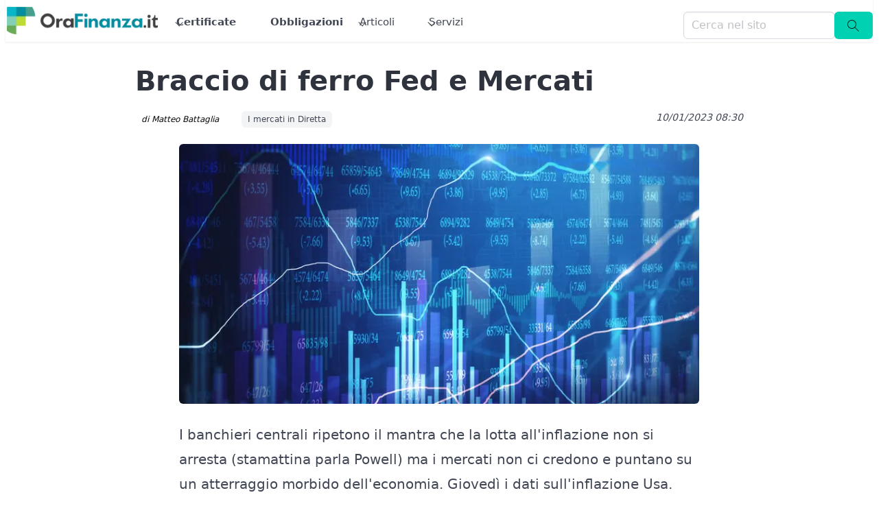

--- FILE ---
content_type: text/css; charset=utf-8
request_url: https://www.orafinanza.it/_nuxt/Testo.CKJUAL7I.css
body_size: -23
content:
.sanity-content{display:block;max-width:100%;overflow-wrap:break-word;width:100%;word-wrap:break-word;word-break:break-word}.sanity-content ul{list-style-type:disc}.sanity-content ol,.sanity-content ul{margin-bottom:1rem;max-width:100%;padding-left:1.5rem}.sanity-content ol{list-style-type:decimal}.sanity-content li{margin-bottom:.25rem;max-width:100%}.sanity-content h1,.sanity-content h2,.sanity-content h3,.sanity-content h4{font-weight:700;margin-bottom:.75rem;max-width:100%}.sanity-content h1{font-size:1.5rem}.sanity-content h2{font-size:1.25rem}.sanity-content h3{font-size:1.125rem}.sanity-content h4{font-size:1rem}.sanity-content p{display:block;margin-bottom:1rem;max-width:100%;overflow-wrap:break-word;word-wrap:break-word;word-break:break-word}


--- FILE ---
content_type: text/css; charset=utf-8
request_url: https://www.orafinanza.it/_nuxt/Paragrafo.CT9HCcj9.css
body_size: -98
content:
.video-container{height:0;margin-top:20px;overflow:hidden;padding-bottom:56.25%;position:relative}.video-container embed,.video-container iframe,.video-container object{height:100%;left:0;position:absolute;top:0;width:100%}.is-sr-only{height:1px!important;margin:-1px!important;overflow:hidden!important;padding:0!important;position:absolute!important;width:1px!important;clip:rect(0,0,0,0)!important;border:0!important;white-space:nowrap!important}.paragrafo{margin-bottom:1rem}.paragrafo .testo{padding:1rem}.paragrafo .immagine-sopra{padding-bottom:.5rem}.paragrafo .immagine-sotto{padding-top:1rem}.titolo_paragrafo{border-left:5px solid #bbdc37;margin-top:1.5rem;padding-left:1rem}


--- FILE ---
content_type: text/javascript; charset=utf-8
request_url: https://www.orafinanza.it/_nuxt/C4IM3c-0.js
body_size: 11066
content:
import{t as U,_ as at}from"./BfWSpsGo.js";import{_ as rt,h as V,a as z,c,i as f,o as r,d as n,F as A,r as C,e as i,t as x,g as lt,x as ct,q as B,y as E,j as p,m as h,z as ut,k as D,l as $,b as w,u as S,w as L,f as j,A as mt,B as dt,v as _t,s as pt}from"./BVb4RWjC.js";import{_ as ft}from"./6xv4LisD.js";import{_ as O}from"./BGvEFLQK.js";import{_ as vt}from"./BhComVjt.js";import{u as gt,a as yt,_ as ht}from"./B29aqOOu.js";import{_ as kt}from"./DaMyxFqV.js";import{r as xt}from"./cfEKLOgl.js";import{r as bt}from"./DocZ3G9W.js";import{r as zt}from"./h-JcQdM_.js";import{f as Q}from"./DVMPYAmP.js";import{_ as $t}from"./B-G83LgM.js";import{u as q}from"./CdowPfRw.js";import{_ as wt}from"./CC22Lp5J.js";import{_ as At}from"./qSSKBKLo.js";import{_ as Ct}from"./Qv5kba4f.js";import{u as Tt}from"./D01RLk6H.js";import"./Cy2yZJT1.js";import"./CyWPMKiZ.js";import"./Bnzol_bc.js";import"./BIgQ_cu4.js";import"./B0_GUred.js";import"./BThRCRlY.js";const Bt={key:0,class:"box indice-contenuti"},Et={class:"indice-list"},St=["href"],Lt={__name:"IndiceContenuti",props:{contenuti:{type:Array,required:!0}},setup(s){const{$t:o}=V(),a=s,e=z(()=>a.contenuti.some(t=>o(t.titolo))),l=t=>{let u=1;for(let d=0;d<t;d++)o(a.contenuti[d].titolo)&&u++;return u};return(t,u)=>e.value?(r(),c("div",Bt,[u[0]||(u[0]=n("h3",{class:"title is-4 mb-3"},"Indice dei contenuti",-1)),n("ul",Et,[(r(!0),c(A,null,C(s.contenuti,(d,v)=>(r(),c("li",{key:v,class:"mb-2"},[i(o)(d.titolo)?(r(),c("a",{key:0,href:"#paragrafo-"+v,class:"indice-link"},x(l(v))+". "+x(i(o)(d.titolo)),9,St)):f("",!0)]))),128))])])):f("",!0)}},qt=rt(Lt,[["__scopeId","data-v-68e7a37c"]]);var R,N;function Ft(){if(N)return R;N=1;function s(o,a){for(var e=-1,l=o==null?0:o.length;++e<l&&a(o[e],e,o)!==!1;);return o}return R=s,R}var G,H;function It(){if(H)return G;H=1;var s=bt();function o(a){return typeof a=="function"?a:s}return G=o,G}var M,P;function Rt(){if(P)return M;P=1;var s=Ft(),o=xt(),a=It(),e=zt();function l(t,u){var d=e(t)?s:o;return d(t,a(u))}return M=l,M}var Gt=Rt();const Mt=lt(Gt),Vt={class:"text_to_speech"},Dt=ct({__name:"TextToSpeech",props:["articolo"],setup(s){const{$t:o}=V(),a=s,e=B(!0),l=B(!1),t=B(!1),u=B(!1),d=function(_){o(a.articolo.titoloGenerico.slug).current,window.speechSynthesis.cancel(),e.value=!1,l.value=!0,t.value=!1,u.value=!0;let m="";Mt(a.articolo.contenuti,function(F){let I=o(F.testo);m=m+U(I)});let y=window.speechSynthesis,k=new SpeechSynthesisUtterance(Q(m).result);k.lang="it-IT",k.rate=.8,y.speak(k)},v=function(_){e.value=!1,l.value=!1,t.value=!0,u.value=!0,window.speechSynthesis.pause()},b=function(_){e.value=!1,l.value=!0,t.value=!1,u.value=!0,window.speechSynthesis.resume()},g=function(_){e.value=!0,l.value=!1,t.value=!1,u.value=!1,window.speechSynthesis.cancel()};return(_,m)=>{const y=ut("o-icon");return r(),c("section",Vt,[i(e)?(r(),c("a",{key:0,onClick:m[0]||(m[0]=E(k=>d(),["prevent"]))},[p(y,{pack:"fas",icon:"play"}),m[4]||(m[4]=h(" Ascolta la lettura dell'articolo",-1))])):f("",!0),i(l)?(r(),c("a",{key:1,onClick:m[1]||(m[1]=E(k=>v(),["prevent"]))},[p(y,{pack:"fas",icon:"pause"}),m[5]||(m[5]=h(" Metti in pausa",-1))])):f("",!0),i(t)?(r(),c("a",{key:2,onClick:m[2]||(m[2]=E(k=>b(),["prevent"]))},[p(y,{pack:"fas",icon:"play"}),m[6]||(m[6]=h(" Riprendi la lettura",-1))])):f("",!0),i(u)?(r(),c("a",{key:3,onClick:m[3]||(m[3]=E(k=>g(),["prevent"]))},[m[7]||(m[7]=h("| ",-1)),p(y,{pack:"fas",icon:"power-off"}),m[8]||(m[8]=h(" Interrompi la lettura",-1))])):f("",!0)])}}}),Nt={key:0,class:"disclaimer piccolo leggero"},Ht=["innerHTML"],Pt={__name:"BoxDisclaimer",props:["isin"],async setup(s){let o,a;const e=D().query.cache,{data:l}=([o,a]=$(()=>q("/api/certificates/isinApollo",{query:{isin:s.isin,cache:e,tipoQuery:"easy"}},"$WMvteU5jyV")),o=await o,a(),o),t=l.value;let u=([o,a]=$(()=>gt("disclaimer-certificates-pubblicita")),o=await o,a(),o);t?.emittente?.nome=="Vontobel"&&(u=u+'<span class="is-italic">Fucina del Tag è un partner marketing di Vontobel</span>');const b=yt(u)({certificate:t});return(g,_)=>i(b)?(r(),c("span",Nt,[n("div",{class:"box",innerHTML:i(b)},null,8,Ht),_[0]||(_[0]=n("div",{class:"spazio_bianco_molto_basso"},null,-1))])):f("",!0)}},Ut={key:0,class:"boxCertificate"},jt={__name:"BoxDisclaimer",props:["articolo"],setup(s){return(o,a)=>{const e=Pt;return s.articolo.certificate!==void 0&&s.articolo.certificate.length>0?(r(),c("section",Ut,[(r(!0),c(A,null,C(s.articolo.certificate,(l,t,u)=>(r(),w(e,{key:l.isin,isin:l.isin},null,8,["isin"]))),128))])):f("",!0)}}},Ot={class:"p-1"},Qt={class:"subtitle is-5 is-italic"},W={__name:"TitoloBox",props:["titolo"],setup(s){return(o,a)=>(r(),c("div",Ot,[n("div",Qt,x(s.titolo),1)]))}},Wt={key:0,class:""},Jt={__name:"BoxCertificate",props:["articolo"],async setup(s){let o,a;const e=D().query.cache;let l=[];const t=async()=>{let{data:d}=await q("/api/certificates/search",{query:{limit:1,cache:e}},"$W_Hau2O85O");return d.value?.certificati||[]};if(s.articolo.certificate.length>0){const d=s.articolo.certificate[0].isin;let{data:v}=([o,a]=$(()=>q("/api/certificates/isinApollo",{query:{isin:d,cache:e,tipoQuery:"easy"}},"$-FyoJCKgjO")),o=await o,a(),o);v.value&&v.value.stato==="attivo"?l=[v.value]:l=([o,a]=$(()=>t()),o=await o,a(),o)}else l=([o,a]=$(()=>t()),o=await o,a(),o);const u=d=>d.titoloGenerico?d.titoloGenerico.slug.it.current:d.isin;return(d,v)=>{const b=W,g=wt;return i(l)?(r(),c("div",Wt,[v[0]||(v[0]=n("div",{class:"spazio_bianco"},null,-1)),p(b,{titolo:"Idea di investimento"}),(r(!0),c(A,null,C(i(l),(_,m,y)=>(r(),w(g,{key:_.isin,isin:u(_)},null,8,["isin"]))),128))])):f("",!0)}}},Kt={class:"box"},Xt={key:0,class:"has-background-white-ter columns has-text-grey-dark"},Yt={class:"column is-4"},Zt={class:"column"},te={class:""},ee={class:"has-text-centered"},oe={__name:"BoxSingolo",props:["azienda"],setup(s){const o=z(()=>{let a=s.azienda.slug.current;return"/"+S().getLocale+"/aziende/"+a});return(a,e)=>{const l=O,t=j,u=Ct;return r(),c("div",Kt,[s.azienda?(r(),c("div",Xt,[n("div",Yt,[p(t,{itemprop:"url",to:i(o)},{default:L(()=>[p(l,{class:"",immagine:s.azienda.immagine,altText:s.azienda.titolo},null,8,["immagine","altText"]),e[0]||(e[0]=n("br",null,null,-1)),e[1]||(e[1]=h(" Titolo: ",-1)),n("b",null,x(s.azienda.titolo),1)]),_:1},8,["to"]),e[2]||(e[2]=n("br",null,null,-1)),e[3]||(e[3]=h(" Codice: ",-1)),n("b",null,x(s.azienda.codice_alfn),1),e[4]||(e[4]=n("br",null,null,-1)),e[5]||(e[5]=h(" Isin: ",-1)),n("b",null,x(s.azienda.codice_isin),1)]),n("div",Zt,[n("div",te,[n("span",ee,[e[6]||(e[6]=h("Rimani aggiornato su: ",-1)),n("b",null,x(s.azienda.titolo),1)]),p(u,{isin:s.azienda.codice_isin,titolo:s.azienda.titolo},null,8,["isin","titolo"]),p(t,{class:"button mt-2",to:i(o)},{default:L(()=>[...e[7]||(e[7]=[h("Maggiori Informazioni",-1)])]),_:1},8,["to"])])])])):f("",!0)])}}},ie={key:0,class:""},ne={__name:"BoxAziende",props:["articolo"],setup(s){return(o,a)=>{const e=W,l=oe;return s.articolo.aziende&&s.articolo.aziende.length>0?(r(),c("section",ie,[a[0]||(a[0]=n("div",{class:"spazio_bianco"},null,-1)),p(e,{titolo:"Aziende citate nell'Articolo"}),(r(!0),c(A,null,C(s.articolo.aziende,(t,u,d)=>(r(),w(l,{azienda:t,key:t._id},null,8,["azienda"]))),128))])):f("",!0)}}},se=mt("/images/ETF3.png"),ae={__name:"GuidaEtf",setup(s){const o=a=>{Tt()("event","click",{event_category:"banner",event_label:"guida_etf"})};return(a,e)=>(r(),c("section",null,[n("a",{href:"/it/guide/guida-agli-etf",target:"_blank",onClick:e[0]||(e[0]=l=>o())},[...e[1]||(e[1]=[n("img",{src:se,alt:"Leggi la nostra guida sugli ETF"},null,-1)])])]))}},re={key:0,class:"columns is-centered"},le={class:"column is-four-fifths p-2"},ce={class:"testata"},ue=["innerHTML"],me={class:"columns"},de={class:"column"},_e={class:"columns"},pe={key:0,class:"column is-narrow"},fe={key:1,class:"column is-narrow"},ve={class:"tag is-white is-small"},ge={class:"column is-narrow"},ye={class:"tag is-small"},he={class:"column is-narrow"},ke={class:"is-pulled-left"},xe={class:"stretto"},be={key:0,class:"mt-3 mb-3 is-size-5-desktop has-text-grey-dark"},ze={class:"mt-3 mb-3"},$e={key:2},we={key:0},Ae={key:1},Xe={__name:"[slug]",async setup(s){let o,a;const{$t:e}=V(),l=D().params.slug,{data:t}=([o,a]=$(()=>q("/api/articoli/articolo",{query:{slug:l}},"$0Qwjpkh3zk")),o=await o,a(),o);if(!t.value&&t.value==null)throw dt({statusCode:404,statusMessage:"Articolo non trovato"});const u=()=>!0;z(()=>pt().public.BASE_URL+S().getLocale+"/"+e(t.value.titoloGenerico.slug).current+"/");const d=z(()=>{let g=t.value.autoreReference.slug.current;return"/"+S().getLocale+"/redazione/"+g}),v=z(()=>{let g=e(t.value.categoriaReference.titoloGenerico.slug).current;return"/"+S().getLocale+"/c/"+g}),b=z(()=>{if(t.value.meta?.description)return e(t.value.meta.description);if(t.value.testo)return Q(U(t.value.testo.it)).result});return _t({title:e(t.value.titoloGenerico.titolo),meta:[{name:"description",content:b}]}),(g,_)=>{const m=at,y=j,k=ft,F=O,I=vt,J=ht,K=kt,X=qt,Y=Dt,Z=$t,tt=jt,et=Jt,ot=At,it=ne,nt=ae;return i(t)&&i(t)!=null?(r(),c("div",re,[n("div",le,[n("article",{class:"content slug stretto",onCopy:_[0]||(_[0]=T=>g.manageCopy(T))},[n("header",ce,[n("h1",{class:"title is-size-3-mobile is-size-2-desktop",itemprop:"name headline",innerHTML:i(e)(i(t).titoloGenerico.titolo)},null,8,ue)]),n("div",me,[n("div",de,[n("div",_e,[i(t).is_marketing?(r(),c("span",pe,[p(m)])):f("",!0),i(t).autoreReference?(r(),c("span",fe,[p(y,{to:i(d)},{default:L(()=>[n("span",ve,[n("i",null,"di "+x(i(t).autoreReference.nome_cognome),1)])]),_:1},8,["to"])])):f("",!0),n("span",ge,[p(y,{to:i(v)},{default:L(()=>[n("span",ye,x(i(e)(i(t).categoriaReference.titoloGenerico.titolo)),1)]),_:1},8,["to"])])])]),n("div",he,[n("span",ke,[p(k,{articolo:i(t)},null,8,["articolo"])])])]),n("div",xe,[p(F,{content:i(t),immagine:i(t).immagine,altText:i(e)(i(t).titoloGenerico.titolo)},null,8,["content","immagine","altText"]),i(t).testo&&i(t).testo.it?(r(),c("div",be,[p(I,{contenuto:i(t).testo},null,8,["contenuto"])])):f("",!0),n("div",ze,[p(J,{shareText:i(e)(i(t).titoloGenerico.titolo)},null,8,["shareText"])]),p(K,{posizione:"sito_principale"}),i(t).contenuti&&i(t).contenuti.length>0?(r(),w(X,{key:1,contenuti:i(t).contenuti},null,8,["contenuti"])):f("",!0),u(i(t))?(r(),c("section",$e,[i(t).video?f("",!0):(r(),c("div",we,[p(Y,{articolo:i(t)},null,8,["articolo"])])),_[3]||(_[3]=n("hr",null,null,-1)),(r(!0),c(A,null,C(i(t).contenuti,(T,st,Ce)=>(r(),c("div",{key:i(t).id},[T._type=="paragrafo"?(r(),w(Z,{key:0,contesto:i(t),contenuto:T,indice:st},null,8,["contesto","contenuto","indice"])):f("",!0)]))),128)),i(t).is_marketing?(r(),c("span",Ae,[_[1]||(_[1]=n("div",{class:"spazio_bianco"},null,-1)),p(tt,{articolo:i(t)},null,8,["articolo"]),_[2]||(_[2]=n("p",{class:"piccolo leggero"}," Questo articolo è stato scritto grazie alla sponsorizzazione di un emittente o di un intermediario. Le informazioni in esso contenute non devono essere considerate né interpretate come consulenza in materia di investimenti. Eventuali punti di vista e/o opinioni espressi non sono intesi e non devono essere interpretate come raccomandazioni o consigli di investimento, fiscali e/o legali. Orafinanza.it non si assume alcuna responsabilità per azioni, costi, spese, danni e perdite subiti a seguito di informazioni, punti di vista o opinioni presenti su questo sito. Prima di intraprendere decisioni di investimento, invitiamo gli utenti a leggere la documentazione regolamentare sempre disponibile per legge sul sito dell'emittente ed ottenere una consulenza professionale. ",-1))])):f("",!0),p(et,{articolo:i(t)},null,8,["articolo"]),_[4]||(_[4]=n("div",{class:"spazio_bianco"},null,-1)),i(t).video?f("",!0):(r(),w(ot,{key:2})),p(it,{articolo:i(t)},null,8,["articolo"]),_[5]||(_[5]=n("div",{class:"spazio_bianco"},null,-1)),p(nt)])):f("",!0)])],32)])])):f("",!0)}}};export{Xe as default};


--- FILE ---
content_type: text/javascript; charset=utf-8
request_url: https://www.orafinanza.it/_nuxt/BVb4RWjC.js
body_size: 692641
content:
const __vite__mapDeps=(i,m=__vite__mapDeps,d=(m.f||(m.f=["./BuOy7pyd.js","./BGvEFLQK.js","./Principale.ssXf_fcr.css","./BhComVjt.js","./Testo.CKJUAL7I.css","./6xv4LisD.js","./Cy2yZJT1.js","./dateTime.r-4oLTcm.css","./CFZXiWNr.js","./Grid.DwHJ5tkv.css","./DkFNCYmM.js","./CHFHRO7Q.js","./h-JcQdM_.js","./C4be_7IJ.js","./SsooVJpm.js","./DjdR9VvN.js","./CoBLOVHN.js","./DocZ3G9W.js","./C1D41a_y.js","./Bnzol_bc.js","./DaMyxFqV.js","./CdowPfRw.js","./D01RLk6H.js","./Generico.B6w1y88u.css","./qSSKBKLo.js","./Qv5kba4f.js","./BThRCRlY.js","./iscrizione.BbXv0k42.css","./index.CU0tC9j1.css","./C4IM3c-0.js","./BfWSpsGo.js","./B29aqOOu.js","./CyWPMKiZ.js","./useHandlerbars.BCM2V7iV.css","./cfEKLOgl.js","./BIgQ_cu4.js","./DVMPYAmP.js","./B-G83LgM.js","./Paragrafo.CT9HCcj9.css","./CC22Lp5J.js","./B0_GUred.js","./BoxSingolo.CuB6h8fG.css","./_slug_.DqYtWtPV.css","./CPq_JLHK.js","./8DcuFMJi.js","./Bk5jqbgi.js","./mdil.BP8kX_4a.css","./form.DXsb6lLU.css","./CyfGJk3a.js","./Djs_oBP-.js","./search.CDLy4vuQ.css","./CMbCWLfk.js","./CDV47BTf.js","./Cwsrle4Y.js","./Aggiornamento.PE4eAYwQ.css","./_isin_.KiHYrUFd.css","./ChGPdKnW.js","./index.D_EVqnTc.css","./DRy1xqhh.js","./_slug_.CnXru8HO.css","./BLrvYuSu.js","./index.XB48sxmw.css","./BhfvwMPS.js","./_categoria_.D95m0sHE.css","./B4WWMagT.js","./DCe9ASSo.js","./list.Df9FY80H.css","./BD1rnrIk.js","./BzQ26yKZ.js","./DW8HFcbs.js","./BJcxYFTP.js","./BMVZz5Ei.js","./_slug_.BEdEHMzT.css","./DUqcXByP.js","./BiXNszLs.js","./BJdpa5LR.js","./CalendarFilter.CEIjEXKP.css","./ipos.BpxwI2tS.css","./v_ToLqEj.js","./index.D3q8o3v1.css","./D0LeGqZ4.js","./DXlSce2J.js","./index.C06UK7N-.css","./Ax1k2fAo.js","./faqs.CmQffk8y.css","./B4RCLGOZ.js","./_slug_.DBN_Yay0.css","./DslmxP-I.js","./index.CoGCMVp0.css","./Cp6vG-Mi.js","./Ckip3WKo.js","./BMkqfuIH.js","./index.WqDTfcwX.css","./ChdOc2BB.js","./_isin_.Dieow5XF.css","./B55QFIbx.js","./BBggIbps.js","./CJOBbAJ5.js","./BDjmM_He.js","./DjjH50TF.js","./index.CpDm08g6.css","./Cf7V_b5l.js","./dichiarazione-accessibilita.CPjSuGt6.css","./BeXOlrmb.js","./BEw_hRbX.js","./n1sSHkzM.js","./Ca2LxrQ9.js","./BbkKYLDG.js","./D6tcPxbU.js","./BqNy-SWt.js","./Bu2gKM2S.js","./BRojiwqF.js","./DrW0fcuT.js","./BCmFfTIl.js","./DLZNRfi3.js","./D6rLNdo0.js","./BxKGdWY_.js","./C-51UI0J.js","./DsuWsIcX.js","./qO72ei9u.js","./B6gT35FC.js","./Duzoe7Gj.js","./64lJpIbD.js","./Dz80s0Te.js","./CnqxYh6Z.js","./D5C6phO9.js","./default.Cvraf8K1.css"])))=>i.map(i=>d[i]);
(function(){const t=document.createElement("link").relList;if(t&&t.supports&&t.supports("modulepreload"))return;for(const a of document.querySelectorAll('link[rel="modulepreload"]'))r(a);new MutationObserver(a=>{for(const i of a)if(i.type==="childList")for(const o of i.addedNodes)o.tagName==="LINK"&&o.rel==="modulepreload"&&r(o)}).observe(document,{childList:!0,subtree:!0});function n(a){const i={};return a.integrity&&(i.integrity=a.integrity),a.referrerPolicy&&(i.referrerPolicy=a.referrerPolicy),a.crossOrigin==="use-credentials"?i.credentials="include":a.crossOrigin==="anonymous"?i.credentials="omit":i.credentials="same-origin",i}function r(a){if(a.ep)return;a.ep=!0;const i=n(a);fetch(a.href,i)}})();function gf(e){const t=Object.create(null);for(const n of e.split(","))t[n]=1;return n=>n in t}const et={},qa=[],zn=()=>{},Gv=()=>!1,yo=e=>e.charCodeAt(0)===111&&e.charCodeAt(1)===110&&(e.charCodeAt(2)>122||e.charCodeAt(2)<97),yf=e=>e.startsWith("onUpdate:"),$t=Object.assign,bf=(e,t)=>{const n=e.indexOf(t);n>-1&&e.splice(n,1)},V0=Object.prototype.hasOwnProperty,ot=(e,t)=>V0.call(e,t),Me=Array.isArray,Ua=e=>mi(e)==="[object Map]",Sa=e=>mi(e)==="[object Set]",Sd=e=>mi(e)==="[object Date]",j0=e=>mi(e)==="[object RegExp]",Be=e=>typeof e=="function",yt=e=>typeof e=="string",Mn=e=>typeof e=="symbol",ft=e=>e!==null&&typeof e=="object",Cf=e=>(ft(e)||Be(e))&&Be(e.then)&&Be(e.catch),Jv=Object.prototype.toString,mi=e=>Jv.call(e),H0=e=>mi(e).slice(8,-1),Xv=e=>mi(e)==="[object Object]",el=e=>yt(e)&&e!=="NaN"&&e[0]!=="-"&&""+parseInt(e,10)===e,Wa=gf(",key,ref,ref_for,ref_key,onVnodeBeforeMount,onVnodeMounted,onVnodeBeforeUpdate,onVnodeUpdated,onVnodeBeforeUnmount,onVnodeUnmounted"),tl=e=>{const t=Object.create(null);return(n=>t[n]||(t[n]=e(n)))},z0=/-\w/g,vn=tl(e=>e.replace(z0,t=>t.slice(1).toUpperCase())),q0=/\B([A-Z])/g,gr=tl(e=>e.replace(q0,"-$1").toLowerCase()),nl=tl(e=>e.charAt(0).toUpperCase()+e.slice(1)),Ui=tl(e=>e?`on${nl(e)}`:""),ln=(e,t)=>!Object.is(e,t),Qa=(e,...t)=>{for(let n=0;n<e.length;n++)e[n](...t)},Zv=(e,t,n,r=!1)=>{Object.defineProperty(e,t,{configurable:!0,enumerable:!1,writable:r,value:n})},rl=e=>{const t=parseFloat(e);return isNaN(t)?e:t},em=e=>{const t=yt(e)?Number(e):NaN;return isNaN(t)?e:t};let Ed;const al=()=>Ed||(Ed=typeof globalThis<"u"?globalThis:typeof self<"u"?self:typeof window<"u"?window:typeof global<"u"?global:{});function Wt(e){if(Me(e)){const t={};for(let n=0;n<e.length;n++){const r=e[n],a=yt(r)?Y0(r):Wt(r);if(a)for(const i in a)t[i]=a[i]}return t}else if(yt(e)||ft(e))return e}const U0=/;(?![^(]*\))/g,W0=/:([^]+)/,Q0=/\/\*[^]*?\*\//g;function Y0(e){const t={};return e.replace(Q0,"").split(U0).forEach(n=>{if(n){const r=n.split(W0);r.length>1&&(t[r[0].trim()]=r[1].trim())}}),t}function ee(e){let t="";if(yt(e))t=e;else if(Me(e))for(let n=0;n<e.length;n++){const r=ee(e[n]);r&&(t+=r+" ")}else if(ft(e))for(const n in e)e[n]&&(t+=n+" ");return t.trim()}function Lo(e){if(!e)return null;let{class:t,style:n}=e;return t&&!yt(t)&&(e.class=ee(t)),n&&(e.style=Wt(n)),e}const K0="itemscope,allowfullscreen,formnovalidate,ismap,nomodule,novalidate,readonly",G0=gf(K0);function tm(e){return!!e||e===""}function J0(e,t){if(e.length!==t.length)return!1;let n=!0;for(let r=0;n&&r<e.length;r++)n=qr(e[r],t[r]);return n}function qr(e,t){if(e===t)return!0;let n=Sd(e),r=Sd(t);if(n||r)return n&&r?e.getTime()===t.getTime():!1;if(n=Mn(e),r=Mn(t),n||r)return e===t;if(n=Me(e),r=Me(t),n||r)return n&&r?J0(e,t):!1;if(n=ft(e),r=ft(t),n||r){if(!n||!r)return!1;const a=Object.keys(e).length,i=Object.keys(t).length;if(a!==i)return!1;for(const o in e){const s=e.hasOwnProperty(o),l=t.hasOwnProperty(o);if(s&&!l||!s&&l||!qr(e[o],t[o]))return!1}}return String(e)===String(t)}function il(e,t){return e.findIndex(n=>qr(n,t))}const nm=e=>!!(e&&e.__v_isRef===!0),De=e=>yt(e)?e:e==null?"":Me(e)||ft(e)&&(e.toString===Jv||!Be(e.toString))?nm(e)?De(e.value):JSON.stringify(e,rm,2):String(e),rm=(e,t)=>nm(t)?rm(e,t.value):Ua(t)?{[`Map(${t.size})`]:[...t.entries()].reduce((n,[r,a],i)=>(n[Il(r,i)+" =>"]=a,n),{})}:Sa(t)?{[`Set(${t.size})`]:[...t.values()].map(n=>Il(n))}:Mn(t)?Il(t):ft(t)&&!Me(t)&&!Xv(t)?String(t):t,Il=(e,t="")=>{var n;return Mn(e)?`Symbol(${(n=e.description)!=null?n:t})`:e};let zt;class am{constructor(t=!1){this.detached=t,this._active=!0,this._on=0,this.effects=[],this.cleanups=[],this._isPaused=!1,this.parent=zt,!t&&zt&&(this.index=(zt.scopes||(zt.scopes=[])).push(this)-1)}get active(){return this._active}pause(){if(this._active){this._isPaused=!0;let t,n;if(this.scopes)for(t=0,n=this.scopes.length;t<n;t++)this.scopes[t].pause();for(t=0,n=this.effects.length;t<n;t++)this.effects[t].pause()}}resume(){if(this._active&&this._isPaused){this._isPaused=!1;let t,n;if(this.scopes)for(t=0,n=this.scopes.length;t<n;t++)this.scopes[t].resume();for(t=0,n=this.effects.length;t<n;t++)this.effects[t].resume()}}run(t){if(this._active){const n=zt;try{return zt=this,t()}finally{zt=n}}}on(){++this._on===1&&(this.prevScope=zt,zt=this)}off(){this._on>0&&--this._on===0&&(zt=this.prevScope,this.prevScope=void 0)}stop(t){if(this._active){this._active=!1;let n,r;for(n=0,r=this.effects.length;n<r;n++)this.effects[n].stop();for(this.effects.length=0,n=0,r=this.cleanups.length;n<r;n++)this.cleanups[n]();if(this.cleanups.length=0,this.scopes){for(n=0,r=this.scopes.length;n<r;n++)this.scopes[n].stop(!0);this.scopes.length=0}if(!this.detached&&this.parent&&!t){const a=this.parent.scopes.pop();a&&a!==this&&(this.parent.scopes[this.index]=a,a.index=this.index)}this.parent=void 0}}}function gi(e){return new am(e)}function Qn(){return zt}function ba(e,t=!1){zt&&zt.cleanups.push(e)}let pt;const Fl=new WeakSet;class im{constructor(t){this.fn=t,this.deps=void 0,this.depsTail=void 0,this.flags=5,this.next=void 0,this.cleanup=void 0,this.scheduler=void 0,zt&&zt.active&&zt.effects.push(this)}pause(){this.flags|=64}resume(){this.flags&64&&(this.flags&=-65,Fl.has(this)&&(Fl.delete(this),this.trigger()))}notify(){this.flags&2&&!(this.flags&32)||this.flags&8||sm(this)}run(){if(!(this.flags&1))return this.fn();this.flags|=2,Od(this),lm(this);const t=pt,n=Rn;pt=this,Rn=!0;try{return this.fn()}finally{um(this),pt=t,Rn=n,this.flags&=-3}}stop(){if(this.flags&1){for(let t=this.deps;t;t=t.nextDep)wf(t);this.deps=this.depsTail=void 0,Od(this),this.onStop&&this.onStop(),this.flags&=-2}}trigger(){this.flags&64?Fl.add(this):this.scheduler?this.scheduler():this.runIfDirty()}runIfDirty(){tc(this)&&this.run()}get dirty(){return tc(this)}}let om=0,Wi,Qi;function sm(e,t=!1){if(e.flags|=8,t){e.next=Qi,Qi=e;return}e.next=Wi,Wi=e}function _f(){om++}function kf(){if(--om>0)return;if(Qi){let t=Qi;for(Qi=void 0;t;){const n=t.next;t.next=void 0,t.flags&=-9,t=n}}let e;for(;Wi;){let t=Wi;for(Wi=void 0;t;){const n=t.next;if(t.next=void 0,t.flags&=-9,t.flags&1)try{t.trigger()}catch(r){e||(e=r)}t=n}}if(e)throw e}function lm(e){for(let t=e.deps;t;t=t.nextDep)t.version=-1,t.prevActiveLink=t.dep.activeLink,t.dep.activeLink=t}function um(e){let t,n=e.depsTail,r=n;for(;r;){const a=r.prevDep;r.version===-1?(r===n&&(n=a),wf(r),X0(r)):t=r,r.dep.activeLink=r.prevActiveLink,r.prevActiveLink=void 0,r=a}e.deps=t,e.depsTail=n}function tc(e){for(let t=e.deps;t;t=t.nextDep)if(t.dep.version!==t.version||t.dep.computed&&(cm(t.dep.computed)||t.dep.version!==t.version))return!0;return!!e._dirty}function cm(e){if(e.flags&4&&!(e.flags&16)||(e.flags&=-17,e.globalVersion===oo)||(e.globalVersion=oo,!e.isSSR&&e.flags&128&&(!e.deps&&!e._dirty||!tc(e))))return;e.flags|=2;const t=e.dep,n=pt,r=Rn;pt=e,Rn=!0;try{lm(e);const a=e.fn(e._value);(t.version===0||ln(a,e._value))&&(e.flags|=128,e._value=a,t.version++)}catch(a){throw t.version++,a}finally{pt=n,Rn=r,um(e),e.flags&=-3}}function wf(e,t=!1){const{dep:n,prevSub:r,nextSub:a}=e;if(r&&(r.nextSub=a,e.prevSub=void 0),a&&(a.prevSub=r,e.nextSub=void 0),n.subs===e&&(n.subs=r,!r&&n.computed)){n.computed.flags&=-5;for(let i=n.computed.deps;i;i=i.nextDep)wf(i,!0)}!t&&!--n.sc&&n.map&&n.map.delete(n.key)}function X0(e){const{prevDep:t,nextDep:n}=e;t&&(t.nextDep=n,e.prevDep=void 0),n&&(n.prevDep=t,e.nextDep=void 0)}let Rn=!0;const fm=[];function fr(){fm.push(Rn),Rn=!1}function dr(){const e=fm.pop();Rn=e===void 0?!0:e}function Od(e){const{cleanup:t}=e;if(e.cleanup=void 0,t){const n=pt;pt=void 0;try{t()}finally{pt=n}}}let oo=0;class Z0{constructor(t,n){this.sub=t,this.dep=n,this.version=n.version,this.nextDep=this.prevDep=this.nextSub=this.prevSub=this.prevActiveLink=void 0}}class ol{constructor(t){this.computed=t,this.version=0,this.activeLink=void 0,this.subs=void 0,this.map=void 0,this.key=void 0,this.sc=0,this.__v_skip=!0}track(t){if(!pt||!Rn||pt===this.computed)return;let n=this.activeLink;if(n===void 0||n.sub!==pt)n=this.activeLink=new Z0(pt,this),pt.deps?(n.prevDep=pt.depsTail,pt.depsTail.nextDep=n,pt.depsTail=n):pt.deps=pt.depsTail=n,dm(n);else if(n.version===-1&&(n.version=this.version,n.nextDep)){const r=n.nextDep;r.prevDep=n.prevDep,n.prevDep&&(n.prevDep.nextDep=r),n.prevDep=pt.depsTail,n.nextDep=void 0,pt.depsTail.nextDep=n,pt.depsTail=n,pt.deps===n&&(pt.deps=r)}return n}trigger(t){this.version++,oo++,this.notify(t)}notify(t){_f();try{for(let n=this.subs;n;n=n.prevSub)n.sub.notify()&&n.sub.dep.notify()}finally{kf()}}}function dm(e){if(e.dep.sc++,e.sub.flags&4){const t=e.dep.computed;if(t&&!e.dep.subs){t.flags|=20;for(let r=t.deps;r;r=r.nextDep)dm(r)}const n=e.dep.subs;n!==e&&(e.prevSub=n,n&&(n.nextSub=e)),e.dep.subs=e}}const Ts=new WeakMap,ma=Symbol(""),nc=Symbol(""),so=Symbol("");function qt(e,t,n){if(Rn&&pt){let r=Ts.get(e);r||Ts.set(e,r=new Map);let a=r.get(n);a||(r.set(n,a=new ol),a.map=r,a.key=n),a.track()}}function ar(e,t,n,r,a,i){const o=Ts.get(e);if(!o){oo++;return}const s=l=>{l&&l.trigger()};if(_f(),t==="clear")o.forEach(s);else{const l=Me(e),u=l&&el(n);if(l&&n==="length"){const c=Number(r);o.forEach((f,p)=>{(p==="length"||p===so||!Mn(p)&&p>=c)&&s(f)})}else switch((n!==void 0||o.has(void 0))&&s(o.get(n)),u&&s(o.get(so)),t){case"add":l?u&&s(o.get("length")):(s(o.get(ma)),Ua(e)&&s(o.get(nc)));break;case"delete":l||(s(o.get(ma)),Ua(e)&&s(o.get(nc)));break;case"set":Ua(e)&&s(o.get(ma));break}}kf()}function eC(e,t){const n=Ts.get(e);return n&&n.get(t)}function Pa(e){const t=Ye(e);return t===e?t:(qt(t,"iterate",so),hn(e)?t:t.map(In))}function sl(e){return qt(e=Ye(e),"iterate",so),e}function Dr(e,t){return Yn(e)?qn(e)?ei(In(t)):ei(t):In(t)}const tC={__proto__:null,[Symbol.iterator](){return $l(this,Symbol.iterator,e=>Dr(this,e))},concat(...e){return Pa(this).concat(...e.map(t=>Me(t)?Pa(t):t))},entries(){return $l(this,"entries",e=>(e[1]=Dr(this,e[1]),e))},every(e,t){return Zn(this,"every",e,t,void 0,arguments)},filter(e,t){return Zn(this,"filter",e,t,n=>n.map(r=>Dr(this,r)),arguments)},find(e,t){return Zn(this,"find",e,t,n=>Dr(this,n),arguments)},findIndex(e,t){return Zn(this,"findIndex",e,t,void 0,arguments)},findLast(e,t){return Zn(this,"findLast",e,t,n=>Dr(this,n),arguments)},findLastIndex(e,t){return Zn(this,"findLastIndex",e,t,void 0,arguments)},forEach(e,t){return Zn(this,"forEach",e,t,void 0,arguments)},includes(...e){return Ll(this,"includes",e)},indexOf(...e){return Ll(this,"indexOf",e)},join(e){return Pa(this).join(e)},lastIndexOf(...e){return Ll(this,"lastIndexOf",e)},map(e,t){return Zn(this,"map",e,t,void 0,arguments)},pop(){return Ti(this,"pop")},push(...e){return Ti(this,"push",e)},reduce(e,...t){return Td(this,"reduce",e,t)},reduceRight(e,...t){return Td(this,"reduceRight",e,t)},shift(){return Ti(this,"shift")},some(e,t){return Zn(this,"some",e,t,void 0,arguments)},splice(...e){return Ti(this,"splice",e)},toReversed(){return Pa(this).toReversed()},toSorted(e){return Pa(this).toSorted(e)},toSpliced(...e){return Pa(this).toSpliced(...e)},unshift(...e){return Ti(this,"unshift",e)},values(){return $l(this,"values",e=>Dr(this,e))}};function $l(e,t,n){const r=sl(e),a=r[t]();return r!==e&&!hn(e)&&(a._next=a.next,a.next=()=>{const i=a._next();return i.done||(i.value=n(i.value)),i}),a}const nC=Array.prototype;function Zn(e,t,n,r,a,i){const o=sl(e),s=o!==e&&!hn(e),l=o[t];if(l!==nC[t]){const f=l.apply(e,i);return s?In(f):f}let u=n;o!==e&&(s?u=function(f,p){return n.call(this,Dr(e,f),p,e)}:n.length>2&&(u=function(f,p){return n.call(this,f,p,e)}));const c=l.call(o,u,r);return s&&a?a(c):c}function Td(e,t,n,r){const a=sl(e);let i=n;return a!==e&&(hn(e)?n.length>3&&(i=function(o,s,l){return n.call(this,o,s,l,e)}):i=function(o,s,l){return n.call(this,o,Dr(e,s),l,e)}),a[t](i,...r)}function Ll(e,t,n){const r=Ye(e);qt(r,"iterate",so);const a=r[t](...n);return(a===-1||a===!1)&&ll(n[0])?(n[0]=Ye(n[0]),r[t](...n)):a}function Ti(e,t,n=[]){fr(),_f();const r=Ye(e)[t].apply(e,n);return kf(),dr(),r}const rC=gf("__proto__,__v_isRef,__isVue"),pm=new Set(Object.getOwnPropertyNames(Symbol).filter(e=>e!=="arguments"&&e!=="caller").map(e=>Symbol[e]).filter(Mn));function aC(e){Mn(e)||(e=String(e));const t=Ye(this);return qt(t,"has",e),t.hasOwnProperty(e)}class hm{constructor(t=!1,n=!1){this._isReadonly=t,this._isShallow=n}get(t,n,r){if(n==="__v_skip")return t.__v_skip;const a=this._isReadonly,i=this._isShallow;if(n==="__v_isReactive")return!a;if(n==="__v_isReadonly")return a;if(n==="__v_isShallow")return i;if(n==="__v_raw")return r===(a?i?hC:ym:i?gm:mm).get(t)||Object.getPrototypeOf(t)===Object.getPrototypeOf(r)?t:void 0;const o=Me(t);if(!a){let l;if(o&&(l=tC[n]))return l;if(n==="hasOwnProperty")return aC}const s=Reflect.get(t,n,mt(t)?t:r);if((Mn(n)?pm.has(n):rC(n))||(a||qt(t,"get",n),i))return s;if(mt(s)){const l=o&&el(n)?s:s.value;return a&&ft(l)?Ds(l):l}return ft(s)?a?Ds(s):yr(s):s}}class vm extends hm{constructor(t=!1){super(!1,t)}set(t,n,r,a){let i=t[n];const o=Me(t)&&el(n);if(!this._isShallow){const u=Yn(i);if(!hn(r)&&!Yn(r)&&(i=Ye(i),r=Ye(r)),!o&&mt(i)&&!mt(r))return u||(i.value=r),!0}const s=o?Number(n)<t.length:ot(t,n),l=Reflect.set(t,n,r,mt(t)?t:a);return t===Ye(a)&&(s?ln(r,i)&&ar(t,"set",n,r):ar(t,"add",n,r)),l}deleteProperty(t,n){const r=ot(t,n);t[n];const a=Reflect.deleteProperty(t,n);return a&&r&&ar(t,"delete",n,void 0),a}has(t,n){const r=Reflect.has(t,n);return(!Mn(n)||!pm.has(n))&&qt(t,"has",n),r}ownKeys(t){return qt(t,"iterate",Me(t)?"length":ma),Reflect.ownKeys(t)}}class iC extends hm{constructor(t=!1){super(!0,t)}set(t,n){return!0}deleteProperty(t,n){return!0}}const oC=new vm,sC=new iC,lC=new vm(!0);const rc=e=>e,xo=e=>Reflect.getPrototypeOf(e);function uC(e,t,n){return function(...r){const a=this.__v_raw,i=Ye(a),o=Ua(i),s=e==="entries"||e===Symbol.iterator&&o,l=e==="keys"&&o,u=a[e](...r),c=n?rc:t?ei:In;return!t&&qt(i,"iterate",l?nc:ma),{next(){const{value:f,done:p}=u.next();return p?{value:f,done:p}:{value:s?[c(f[0]),c(f[1])]:c(f),done:p}},[Symbol.iterator](){return this}}}}function No(e){return function(...t){return e==="delete"?!1:e==="clear"?void 0:this}}function cC(e,t){const n={get(a){const i=this.__v_raw,o=Ye(i),s=Ye(a);e||(ln(a,s)&&qt(o,"get",a),qt(o,"get",s));const{has:l}=xo(o),u=t?rc:e?ei:In;if(l.call(o,a))return u(i.get(a));if(l.call(o,s))return u(i.get(s));i!==o&&i.get(a)},get size(){const a=this.__v_raw;return!e&&qt(Ye(a),"iterate",ma),a.size},has(a){const i=this.__v_raw,o=Ye(i),s=Ye(a);return e||(ln(a,s)&&qt(o,"has",a),qt(o,"has",s)),a===s?i.has(a):i.has(a)||i.has(s)},forEach(a,i){const o=this,s=o.__v_raw,l=Ye(s),u=t?rc:e?ei:In;return!e&&qt(l,"iterate",ma),s.forEach((c,f)=>a.call(i,u(c),u(f),o))}};return $t(n,e?{add:No("add"),set:No("set"),delete:No("delete"),clear:No("clear")}:{add(a){!t&&!hn(a)&&!Yn(a)&&(a=Ye(a));const i=Ye(this);return xo(i).has.call(i,a)||(i.add(a),ar(i,"add",a,a)),this},set(a,i){!t&&!hn(i)&&!Yn(i)&&(i=Ye(i));const o=Ye(this),{has:s,get:l}=xo(o);let u=s.call(o,a);u||(a=Ye(a),u=s.call(o,a));const c=l.call(o,a);return o.set(a,i),u?ln(i,c)&&ar(o,"set",a,i):ar(o,"add",a,i),this},delete(a){const i=Ye(this),{has:o,get:s}=xo(i);let l=o.call(i,a);l||(a=Ye(a),l=o.call(i,a)),s&&s.call(i,a);const u=i.delete(a);return l&&ar(i,"delete",a,void 0),u},clear(){const a=Ye(this),i=a.size!==0,o=a.clear();return i&&ar(a,"clear",void 0,void 0),o}}),["keys","values","entries",Symbol.iterator].forEach(a=>{n[a]=uC(a,e,t)}),n}function Sf(e,t){const n=cC(e,t);return(r,a,i)=>a==="__v_isReactive"?!e:a==="__v_isReadonly"?e:a==="__v_raw"?r:Reflect.get(ot(n,a)&&a in r?n:r,a,i)}const fC={get:Sf(!1,!1)},dC={get:Sf(!1,!0)},pC={get:Sf(!0,!1)};const mm=new WeakMap,gm=new WeakMap,ym=new WeakMap,hC=new WeakMap;function vC(e){switch(e){case"Object":case"Array":return 1;case"Map":case"Set":case"WeakMap":case"WeakSet":return 2;default:return 0}}function mC(e){return e.__v_skip||!Object.isExtensible(e)?0:vC(H0(e))}function yr(e){return Yn(e)?e:Ef(e,!1,oC,fC,mm)}function jn(e){return Ef(e,!1,lC,dC,gm)}function Ds(e){return Ef(e,!0,sC,pC,ym)}function Ef(e,t,n,r,a){if(!ft(e)||e.__v_raw&&!(t&&e.__v_isReactive))return e;const i=mC(e);if(i===0)return e;const o=a.get(e);if(o)return o;const s=new Proxy(e,i===2?r:n);return a.set(e,s),s}function qn(e){return Yn(e)?qn(e.__v_raw):!!(e&&e.__v_isReactive)}function Yn(e){return!!(e&&e.__v_isReadonly)}function hn(e){return!!(e&&e.__v_isShallow)}function ll(e){return e?!!e.__v_raw:!1}function Ye(e){const t=e&&e.__v_raw;return t?Ye(t):e}function Of(e){return!ot(e,"__v_skip")&&Object.isExtensible(e)&&Zv(e,"__v_skip",!0),e}const In=e=>ft(e)?yr(e):e,ei=e=>ft(e)?Ds(e):e;function mt(e){return e?e.__v_isRef===!0:!1}function le(e){return bm(e,!1)}function An(e){return bm(e,!0)}function bm(e,t){return mt(e)?e:new gC(e,t)}class gC{constructor(t,n){this.dep=new ol,this.__v_isRef=!0,this.__v_isShallow=!1,this._rawValue=n?t:Ye(t),this._value=n?t:In(t),this.__v_isShallow=n}get value(){return this.dep.track(),this._value}set value(t){const n=this._rawValue,r=this.__v_isShallow||hn(t)||Yn(t);t=r?t:Ye(t),ln(t,n)&&(this._rawValue=t,this._value=r?t:In(t),this.dep.trigger())}}function Cm(e){e.dep&&e.dep.trigger()}function F(e){return mt(e)?e.value:e}function lt(e){return Be(e)?e():F(e)}const yC={get:(e,t,n)=>t==="__v_raw"?e:F(Reflect.get(e,t,n)),set:(e,t,n,r)=>{const a=e[t];return mt(a)&&!mt(n)?(a.value=n,!0):Reflect.set(e,t,n,r)}};function _m(e){return qn(e)?e:new Proxy(e,yC)}class bC{constructor(t){this.__v_isRef=!0,this._value=void 0;const n=this.dep=new ol,{get:r,set:a}=t(n.track.bind(n),n.trigger.bind(n));this._get=r,this._set=a}get value(){return this._value=this._get()}set value(t){this._set(t)}}function km(e){return new bC(e)}function CC(e){const t=Me(e)?new Array(e.length):{};for(const n in e)t[n]=wm(e,n);return t}class _C{constructor(t,n,r){this._object=t,this._key=n,this._defaultValue=r,this.__v_isRef=!0,this._value=void 0,this._raw=Ye(t);let a=!0,i=t;if(!Me(t)||!el(String(n)))do a=!ll(i)||hn(i);while(a&&(i=i.__v_raw));this._shallow=a}get value(){let t=this._object[this._key];return this._shallow&&(t=F(t)),this._value=t===void 0?this._defaultValue:t}set value(t){if(this._shallow&&mt(this._raw[this._key])){const n=this._object[this._key];if(mt(n)){n.value=t;return}}this._object[this._key]=t}get dep(){return eC(this._raw,this._key)}}class kC{constructor(t){this._getter=t,this.__v_isRef=!0,this.__v_isReadonly=!0,this._value=void 0}get value(){return this._value=this._getter()}}function wC(e,t,n){return mt(e)?e:Be(e)?new kC(e):ft(e)&&arguments.length>1?wm(e,t,n):le(e)}function wm(e,t,n){return new _C(e,t,n)}class SC{constructor(t,n,r){this.fn=t,this.setter=n,this._value=void 0,this.dep=new ol(this),this.__v_isRef=!0,this.deps=void 0,this.depsTail=void 0,this.flags=16,this.globalVersion=oo-1,this.next=void 0,this.effect=this,this.__v_isReadonly=!n,this.isSSR=r}notify(){if(this.flags|=16,!(this.flags&8)&&pt!==this)return sm(this,!0),!0}get value(){const t=this.dep.track();return cm(this),t&&(t.version=this.dep.version),this._value}set value(t){this.setter&&this.setter(t)}}function EC(e,t,n=!1){let r,a;return Be(e)?r=e:(r=e.get,a=e.set),new SC(r,a,n)}const Bo={},Ps=new WeakMap;let la;function OC(e,t=!1,n=la){if(n){let r=Ps.get(n);r||Ps.set(n,r=[]),r.push(e)}}function TC(e,t,n=et){const{immediate:r,deep:a,once:i,scheduler:o,augmentJob:s,call:l}=n,u=C=>a?C:hn(C)||a===!1||a===0?ir(C,1):ir(C);let c,f,p,d,h=!1,v=!1;if(mt(e)?(f=()=>e.value,h=hn(e)):qn(e)?(f=()=>u(e),h=!0):Me(e)?(v=!0,h=e.some(C=>qn(C)||hn(C)),f=()=>e.map(C=>{if(mt(C))return C.value;if(qn(C))return u(C);if(Be(C))return l?l(C,2):C()})):Be(e)?t?f=l?()=>l(e,2):e:f=()=>{if(p){fr();try{p()}finally{dr()}}const C=la;la=c;try{return l?l(e,3,[d]):e(d)}finally{la=C}}:f=zn,t&&a){const C=f,w=a===!0?1/0:a;f=()=>ir(C(),w)}const g=Qn(),b=()=>{c.stop(),g&&g.active&&bf(g.effects,c)};if(i&&t){const C=t;t=(...w)=>{C(...w),b()}}let y=v?new Array(e.length).fill(Bo):Bo;const m=C=>{if(!(!(c.flags&1)||!c.dirty&&!C))if(t){const w=c.run();if(a||h||(v?w.some((R,T)=>ln(R,y[T])):ln(w,y))){p&&p();const R=la;la=c;try{const T=[w,y===Bo?void 0:v&&y[0]===Bo?[]:y,d];y=w,l?l(t,3,T):t(...T)}finally{la=R}}}else c.run()};return s&&s(m),c=new im(f),c.scheduler=o?()=>o(m,!1):m,d=C=>OC(C,!1,c),p=c.onStop=()=>{const C=Ps.get(c);if(C){if(l)l(C,4);else for(const w of C)w();Ps.delete(c)}},t?r?m(!0):y=c.run():o?o(m.bind(null,!0),!0):c.run(),b.pause=c.pause.bind(c),b.resume=c.resume.bind(c),b.stop=b,b}function ir(e,t=1/0,n){if(t<=0||!ft(e)||e.__v_skip||(n=n||new Map,(n.get(e)||0)>=t))return e;if(n.set(e,t),t--,mt(e))ir(e.value,t,n);else if(Me(e))for(let r=0;r<e.length;r++)ir(e[r],t,n);else if(Sa(e)||Ua(e))e.forEach(r=>{ir(r,t,n)});else if(Xv(e)){for(const r in e)ir(e[r],t,n);for(const r of Object.getOwnPropertySymbols(e))Object.prototype.propertyIsEnumerable.call(e,r)&&ir(e[r],t,n)}return e}function bo(e,t,n,r){try{return r?e(...r):e()}catch(a){yi(a,t,n)}}function Fn(e,t,n,r){if(Be(e)){const a=bo(e,t,n,r);return a&&Cf(a)&&a.catch(i=>{yi(i,t,n)}),a}if(Me(e)){const a=[];for(let i=0;i<e.length;i++)a.push(Fn(e[i],t,n,r));return a}}function yi(e,t,n,r=!0){const a=t?t.vnode:null,{errorHandler:i,throwUnhandledErrorInProduction:o}=t&&t.appContext.config||et;if(t){let s=t.parent;const l=t.proxy,u=`https://vuejs.org/error-reference/#runtime-${n}`;for(;s;){const c=s.ec;if(c){for(let f=0;f<c.length;f++)if(c[f](e,l,u)===!1)return}s=s.parent}if(i){fr(),bo(i,null,10,[e,l,u]),dr();return}}DC(e,n,a,r,o)}function DC(e,t,n,r=!0,a=!1){if(a)throw e;console.error(e)}const Xt=[];let Bn=-1;const Ya=[];let Pr=null,Fa=0;const Sm=Promise.resolve();let Rs=null;function Ke(e){const t=Rs||Sm;return e?t.then(this?e.bind(this):e):t}function PC(e){let t=Bn+1,n=Xt.length;for(;t<n;){const r=t+n>>>1,a=Xt[r],i=lo(a);i<e||i===e&&a.flags&2?t=r+1:n=r}return t}function Tf(e){if(!(e.flags&1)){const t=lo(e),n=Xt[Xt.length-1];!n||!(e.flags&2)&&t>=lo(n)?Xt.push(e):Xt.splice(PC(t),0,e),e.flags|=1,Em()}}function Em(){Rs||(Rs=Sm.then(Om))}function ac(e){Me(e)?Ya.push(...e):Pr&&e.id===-1?Pr.splice(Fa+1,0,e):e.flags&1||(Ya.push(e),e.flags|=1),Em()}function Dd(e,t,n=Bn+1){for(;n<Xt.length;n++){const r=Xt[n];if(r&&r.flags&2){if(e&&r.id!==e.uid)continue;Xt.splice(n,1),n--,r.flags&4&&(r.flags&=-2),r(),r.flags&4||(r.flags&=-2)}}}function As(e){if(Ya.length){const t=[...new Set(Ya)].sort((n,r)=>lo(n)-lo(r));if(Ya.length=0,Pr){Pr.push(...t);return}for(Pr=t,Fa=0;Fa<Pr.length;Fa++){const n=Pr[Fa];n.flags&4&&(n.flags&=-2),n.flags&8||n(),n.flags&=-2}Pr=null,Fa=0}}const lo=e=>e.id==null?e.flags&2?-1:1/0:e.id;function Om(e){try{for(Bn=0;Bn<Xt.length;Bn++){const t=Xt[Bn];t&&!(t.flags&8)&&(t.flags&4&&(t.flags&=-2),bo(t,t.i,t.i?15:14),t.flags&4||(t.flags&=-2))}}finally{for(;Bn<Xt.length;Bn++){const t=Xt[Bn];t&&(t.flags&=-2)}Bn=-1,Xt.length=0,As(),Rs=null,(Xt.length||Ya.length)&&Om()}}let Bt=null,Tm=null;function Ms(e){const t=Bt;return Bt=e,Tm=e&&e.type.__scopeId||null,t}function Te(e,t=Bt,n){if(!t||e._n)return e;const r=(...a)=>{r._d&&Ns(-1);const i=Ms(t);let o;try{o=e(...a)}finally{Ms(i),r._d&&Ns(1)}return o};return r._n=!0,r._c=!0,r._d=!0,r}function Ge(e,t){if(Bt===null)return e;const n=pl(Bt),r=e.dirs||(e.dirs=[]);for(let a=0;a<t.length;a++){let[i,o,s,l=et]=t[a];i&&(Be(i)&&(i={mounted:i,updated:i}),i.deep&&ir(o),r.push({dir:i,instance:n,value:o,oldValue:void 0,arg:s,modifiers:l}))}return e}function Vn(e,t,n,r){const a=e.dirs,i=t&&t.dirs;for(let o=0;o<a.length;o++){const s=a[o];i&&(s.oldValue=i[o].value);let l=s.dir[r];l&&(fr(),Fn(l,n,8,[e.el,s,e,t]),dr())}}const Dm=Symbol("_vte"),Pm=e=>e.__isTeleport,Yi=e=>e&&(e.disabled||e.disabled===""),Pd=e=>e&&(e.defer||e.defer===""),Rd=e=>typeof SVGElement<"u"&&e instanceof SVGElement,Ad=e=>typeof MathMLElement=="function"&&e instanceof MathMLElement,ic=(e,t)=>{const n=e&&e.to;return yt(n)?t?t(n):null:n},Rm={name:"Teleport",__isTeleport:!0,process(e,t,n,r,a,i,o,s,l,u){const{mc:c,pc:f,pbc:p,o:{insert:d,querySelector:h,createText:v,createComment:g}}=u,b=Yi(t.props);let{shapeFlag:y,children:m,dynamicChildren:C}=t;if(e==null){const w=t.el=v(""),R=t.anchor=v("");d(w,n,r),d(R,n,r);const T=(M,O)=>{y&16&&c(m,M,O,a,i,o,s,l)},D=()=>{const M=t.target=ic(t.props,h),O=Am(M,t,v,d);M&&(o!=="svg"&&Rd(M)?o="svg":o!=="mathml"&&Ad(M)&&(o="mathml"),a&&a.isCE&&(a.ce._teleportTargets||(a.ce._teleportTargets=new Set)).add(M),b||(T(M,O),ls(t,!1)))};b&&(T(n,R),ls(t,!0)),Pd(t.props)?(t.el.__isMounted=!1,Pt(()=>{D(),delete t.el.__isMounted},i)):D()}else{if(Pd(t.props)&&e.el.__isMounted===!1){Pt(()=>{Rm.process(e,t,n,r,a,i,o,s,l,u)},i);return}t.el=e.el,t.targetStart=e.targetStart;const w=t.anchor=e.anchor,R=t.target=e.target,T=t.targetAnchor=e.targetAnchor,D=Yi(e.props),M=D?n:R,O=D?w:T;if(o==="svg"||Rd(R)?o="svg":(o==="mathml"||Ad(R))&&(o="mathml"),C?(p(e.dynamicChildren,C,M,a,i,o,s),Mf(e,t,!0)):l||f(e,t,M,O,a,i,o,s,!1),b)D?t.props&&e.props&&t.props.to!==e.props.to&&(t.props.to=e.props.to):Vo(t,n,w,u,1);else if((t.props&&t.props.to)!==(e.props&&e.props.to)){const x=t.target=ic(t.props,h);x&&Vo(t,x,null,u,0)}else D&&Vo(t,R,T,u,1);ls(t,b)}},remove(e,t,n,{um:r,o:{remove:a}},i){const{shapeFlag:o,children:s,anchor:l,targetStart:u,targetAnchor:c,target:f,props:p}=e;if(f&&(a(u),a(c)),i&&a(l),o&16){const d=i||!Yi(p);for(let h=0;h<s.length;h++){const v=s[h];r(v,t,n,d,!!v.dynamicChildren)}}},move:Vo,hydrate:RC};function Vo(e,t,n,{o:{insert:r},m:a},i=2){i===0&&r(e.targetAnchor,t,n);const{el:o,anchor:s,shapeFlag:l,children:u,props:c}=e,f=i===2;if(f&&r(o,t,n),(!f||Yi(c))&&l&16)for(let p=0;p<u.length;p++)a(u[p],t,n,2);f&&r(s,t,n)}function RC(e,t,n,r,a,i,{o:{nextSibling:o,parentNode:s,querySelector:l,insert:u,createText:c}},f){function p(v,g,b,y){g.anchor=f(o(v),g,s(v),n,r,a,i),g.targetStart=b,g.targetAnchor=y}const d=t.target=ic(t.props,l),h=Yi(t.props);if(d){const v=d._lpa||d.firstChild;if(t.shapeFlag&16)if(h)p(e,t,v,v&&o(v));else{t.anchor=o(e);let g=v;for(;g;){if(g&&g.nodeType===8){if(g.data==="teleport start anchor")t.targetStart=g;else if(g.data==="teleport anchor"){t.targetAnchor=g,d._lpa=t.targetAnchor&&o(t.targetAnchor);break}}g=o(g)}t.targetAnchor||Am(d,t,c,u),f(v&&o(v),t,d,n,r,a,i)}ls(t,h)}else h&&t.shapeFlag&16&&p(e,t,e,o(e));return t.anchor&&o(t.anchor)}const Df=Rm;function ls(e,t){const n=e.ctx;if(n&&n.ut){let r,a;for(t?(r=e.el,a=e.anchor):(r=e.targetStart,a=e.targetAnchor);r&&r!==a;)r.nodeType===1&&r.setAttribute("data-v-owner",n.uid),r=r.nextSibling;n.ut()}}function Am(e,t,n,r){const a=t.targetStart=n(""),i=t.targetAnchor=n("");return a[Dm]=i,e&&(r(a,e),r(i,e)),i}const rr=Symbol("_leaveCb"),jo=Symbol("_enterCb");function AC(){const e={isMounted:!1,isLeaving:!1,isUnmounting:!1,leavingVNodes:new Map};return rn(()=>{e.isMounted=!0}),Gn(()=>{e.isUnmounting=!0}),e}const bn=[Function,Array],Mm={mode:String,appear:Boolean,persisted:Boolean,onBeforeEnter:bn,onEnter:bn,onAfterEnter:bn,onEnterCancelled:bn,onBeforeLeave:bn,onLeave:bn,onAfterLeave:bn,onLeaveCancelled:bn,onBeforeAppear:bn,onAppear:bn,onAfterAppear:bn,onAppearCancelled:bn},Im=e=>{const t=e.subTree;return t.component?Im(t.component):t},MC={name:"BaseTransition",props:Mm,setup(e,{slots:t}){const n=jt(),r=AC();return()=>{const a=t.default&&Lm(t.default(),!0);if(!a||!a.length)return;const i=Fm(a),o=Ye(e),{mode:s}=o;if(r.isLeaving)return xl(i);const l=Md(i);if(!l)return xl(i);let u=oc(l,o,r,n,f=>u=f);l.type!==Dt&&ti(l,u);let c=n.subTree&&Md(n.subTree);if(c&&c.type!==Dt&&!Pn(c,l)&&Im(n).type!==Dt){let f=oc(c,o,r,n);if(ti(c,f),s==="out-in"&&l.type!==Dt)return r.isLeaving=!0,f.afterLeave=()=>{r.isLeaving=!1,n.job.flags&8||n.update(),delete f.afterLeave,c=void 0},xl(i);s==="in-out"&&l.type!==Dt?f.delayLeave=(p,d,h)=>{const v=$m(r,c);v[String(c.key)]=c,p[rr]=()=>{d(),p[rr]=void 0,delete u.delayedLeave,c=void 0},u.delayedLeave=()=>{h(),delete u.delayedLeave,c=void 0}}:c=void 0}else c&&(c=void 0);return i}}};function Fm(e){let t=e[0];if(e.length>1){for(const n of e)if(n.type!==Dt){t=n;break}}return t}const IC=MC;function $m(e,t){const{leavingVNodes:n}=e;let r=n.get(t.type);return r||(r=Object.create(null),n.set(t.type,r)),r}function oc(e,t,n,r,a){const{appear:i,mode:o,persisted:s=!1,onBeforeEnter:l,onEnter:u,onAfterEnter:c,onEnterCancelled:f,onBeforeLeave:p,onLeave:d,onAfterLeave:h,onLeaveCancelled:v,onBeforeAppear:g,onAppear:b,onAfterAppear:y,onAppearCancelled:m}=t,C=String(e.key),w=$m(n,e),R=(M,O)=>{M&&Fn(M,r,9,O)},T=(M,O)=>{const x=O[1];R(M,O),Me(M)?M.every(P=>P.length<=1)&&x():M.length<=1&&x()},D={mode:o,persisted:s,beforeEnter(M){let O=l;if(!n.isMounted)if(i)O=g||l;else return;M[rr]&&M[rr](!0);const x=w[C];x&&Pn(e,x)&&x.el[rr]&&x.el[rr](),R(O,[M])},enter(M){let O=u,x=c,P=f;if(!n.isMounted)if(i)O=b||u,x=y||c,P=m||f;else return;let L=!1;const I=M[jo]=A=>{L||(L=!0,A?R(P,[M]):R(x,[M]),D.delayedLeave&&D.delayedLeave(),M[jo]=void 0)};O?T(O,[M,I]):I()},leave(M,O){const x=String(e.key);if(M[jo]&&M[jo](!0),n.isUnmounting)return O();R(p,[M]);let P=!1;const L=M[rr]=I=>{P||(P=!0,O(),I?R(v,[M]):R(h,[M]),M[rr]=void 0,w[x]===e&&delete w[x])};w[x]=e,d?T(d,[M,L]):L()},clone(M){const O=oc(M,t,n,r,a);return a&&a(O),O}};return D}function xl(e){if(Co(e))return e=pr(e),e.children=null,e}function Md(e){if(!Co(e))return Pm(e.type)&&e.children?Fm(e.children):e;if(e.component)return e.component.subTree;const{shapeFlag:t,children:n}=e;if(n){if(t&16)return n[0];if(t&32&&Be(n.default))return n.default()}}function ti(e,t){e.shapeFlag&6&&e.component?(e.transition=t,ti(e.component.subTree,t)):e.shapeFlag&128?(e.ssContent.transition=t.clone(e.ssContent),e.ssFallback.transition=t.clone(e.ssFallback)):e.transition=t}function Lm(e,t=!1,n){let r=[],a=0;for(let i=0;i<e.length;i++){let o=e[i];const s=n==null?o.key:String(n)+String(o.key!=null?o.key:i);o.type===Se?(o.patchFlag&128&&a++,r=r.concat(Lm(o.children,t,s))):(t||o.type!==Dt)&&r.push(s!=null?pr(o,{key:s}):o)}if(a>1)for(let i=0;i<r.length;i++)r[i].patchFlag=-2;return r}function Pe(e,t){return Be(e)?$t({name:e.name},t,{setup:e}):e}function Qt(){const e=jt();return e?(e.appContext.config.idPrefix||"v")+"-"+e.ids[0]+e.ids[1]++:""}function Pf(e){e.ids=[e.ids[0]+e.ids[2]+++"-",0,0]}function Je(e){const t=jt(),n=An(null);if(t){const a=t.refs===et?t.refs={}:t.refs;Object.defineProperty(a,e,{enumerable:!0,get:()=>n.value,set:i=>n.value=i})}return n}const Is=new WeakMap;function Ka(e,t,n,r,a=!1){if(Me(e)){e.forEach((h,v)=>Ka(h,t&&(Me(t)?t[v]:t),n,r,a));return}if(Vr(r)&&!a){r.shapeFlag&512&&r.type.__asyncResolved&&r.component.subTree.component&&Ka(e,t,n,r.component.subTree);return}const i=r.shapeFlag&4?pl(r.component):r.el,o=a?null:i,{i:s,r:l}=e,u=t&&t.r,c=s.refs===et?s.refs={}:s.refs,f=s.setupState,p=Ye(f),d=f===et?Gv:h=>ot(p,h);if(u!=null&&u!==l){if(Id(t),yt(u))c[u]=null,d(u)&&(f[u]=null);else if(mt(u)){u.value=null;const h=t;h.k&&(c[h.k]=null)}}if(Be(l))bo(l,s,12,[o,c]);else{const h=yt(l),v=mt(l);if(h||v){const g=()=>{if(e.f){const b=h?d(l)?f[l]:c[l]:l.value;if(a)Me(b)&&bf(b,i);else if(Me(b))b.includes(i)||b.push(i);else if(h)c[l]=[i],d(l)&&(f[l]=c[l]);else{const y=[i];l.value=y,e.k&&(c[e.k]=y)}}else h?(c[l]=o,d(l)&&(f[l]=o)):v&&(l.value=o,e.k&&(c[e.k]=o))};if(o){const b=()=>{g(),Is.delete(e)};b.id=-1,Is.set(e,b),Pt(b,n)}else Id(e),g()}}}function Id(e){const t=Is.get(e);t&&(t.flags|=8,Is.delete(e))}let Fd=!1;const Ra=()=>{Fd||(console.error("Hydration completed but contains mismatches."),Fd=!0)},FC=e=>e.namespaceURI.includes("svg")&&e.tagName!=="foreignObject",$C=e=>e.namespaceURI.includes("MathML"),Ho=e=>{if(e.nodeType===1){if(FC(e))return"svg";if($C(e))return"mathml"}},Na=e=>e.nodeType===8;function LC(e){const{mt:t,p:n,o:{patchProp:r,createText:a,nextSibling:i,parentNode:o,remove:s,insert:l,createComment:u}}=e,c=(m,C)=>{if(!C.hasChildNodes()){n(null,m,C),As(),C._vnode=m;return}f(C.firstChild,m,null,null,null),As(),C._vnode=m},f=(m,C,w,R,T,D=!1)=>{D=D||!!C.dynamicChildren;const M=Na(m)&&m.data==="[",O=()=>v(m,C,w,R,T,M),{type:x,ref:P,shapeFlag:L,patchFlag:I}=C;let A=m.nodeType;C.el=m,I===-2&&(D=!1,C.dynamicChildren=null);let _=null;switch(x){case jr:A!==3?C.children===""?(l(C.el=a(""),o(m),m),_=m):_=O():(m.data!==C.children&&(Ra(),m.data=C.children),_=i(m));break;case Dt:y(m)?(_=i(m),b(C.el=m.content.firstChild,m,w)):A!==8||M?_=O():_=i(m);break;case Gi:if(M&&(m=i(m),A=m.nodeType),A===1||A===3){_=m;const E=!C.children.length;for(let k=0;k<C.staticCount;k++)E&&(C.children+=_.nodeType===1?_.outerHTML:_.data),k===C.staticCount-1&&(C.anchor=_),_=i(_);return M?i(_):_}else O();break;case Se:M?_=h(m,C,w,R,T,D):_=O();break;default:if(L&1)(A!==1||C.type.toLowerCase()!==m.tagName.toLowerCase())&&!y(m)?_=O():_=p(m,C,w,R,T,D);else if(L&6){C.slotScopeIds=T;const E=o(m);if(M?_=g(m):Na(m)&&m.data==="teleport start"?_=g(m,m.data,"teleport end"):_=i(m),t(C,E,null,w,R,Ho(E),D),Vr(C)&&!C.type.__asyncResolved){let k;M?(k=we(Se),k.anchor=_?_.previousSibling:E.lastChild):k=m.nodeType===3?nt(""):we("div"),k.el=m,C.component.subTree=k}}else L&64?A!==8?_=O():_=C.type.hydrate(m,C,w,R,T,D,e,d):L&128&&(_=C.type.hydrate(m,C,w,R,Ho(o(m)),T,D,e,f))}return P!=null&&Ka(P,null,R,C),_},p=(m,C,w,R,T,D)=>{D=D||!!C.dynamicChildren;const{type:M,props:O,patchFlag:x,shapeFlag:P,dirs:L,transition:I}=C,A=M==="input"||M==="option";if(A||x!==-1){L&&Vn(C,null,w,"created");let _=!1;if(y(m)){_=ug(null,I)&&w&&w.vnode.props&&w.vnode.props.appear;const k=m.content.firstChild;if(_){const N=k.getAttribute("class");N&&(k.$cls=N),I.beforeEnter(k)}b(k,m,w),C.el=m=k}if(P&16&&!(O&&(O.innerHTML||O.textContent))){let k=d(m.firstChild,C,m,w,R,T,D);for(;k;){zo(m,1)||Ra();const N=k;k=k.nextSibling,s(N)}}else if(P&8){let k=C.children;k[0]===`
`&&(m.tagName==="PRE"||m.tagName==="TEXTAREA")&&(k=k.slice(1));const{textContent:N}=m;N!==k&&N!==k.replace(/\r\n|\r/g,`
`)&&(zo(m,0)||Ra(),m.textContent=C.children)}if(O){if(A||!D||x&48){const k=m.tagName.includes("-");for(const N in O)(A&&(N.endsWith("value")||N==="indeterminate")||yo(N)&&!Wa(N)||N[0]==="."||k)&&r(m,N,null,O[N],void 0,w)}else if(O.onClick)r(m,"onClick",null,O.onClick,void 0,w);else if(x&4&&qn(O.style))for(const k in O.style)O.style[k]}let E;(E=O&&O.onVnodeBeforeMount)&&on(E,w,C),L&&Vn(C,null,w,"beforeMount"),((E=O&&O.onVnodeMounted)||L||_)&&dg(()=>{E&&on(E,w,C),_&&I.enter(m),L&&Vn(C,null,w,"mounted")},R)}return m.nextSibling},d=(m,C,w,R,T,D,M)=>{M=M||!!C.dynamicChildren;const O=C.children,x=O.length;for(let P=0;P<x;P++){const L=M?O[P]:O[P]=dn(O[P]),I=L.type===jr;m?(I&&!M&&P+1<x&&dn(O[P+1]).type===jr&&(l(a(m.data.slice(L.children.length)),w,i(m)),m.data=L.children),m=f(m,L,R,T,D,M)):I&&!L.children?l(L.el=a(""),w):(zo(w,1)||Ra(),n(null,L,w,null,R,T,Ho(w),D))}return m},h=(m,C,w,R,T,D)=>{const{slotScopeIds:M}=C;M&&(T=T?T.concat(M):M);const O=o(m),x=d(i(m),C,O,w,R,T,D);return x&&Na(x)&&x.data==="]"?i(C.anchor=x):(Ra(),l(C.anchor=u("]"),O,x),x)},v=(m,C,w,R,T,D)=>{if(zo(m.parentElement,1)||Ra(),C.el=null,D){const x=g(m);for(;;){const P=i(m);if(P&&P!==x)s(P);else break}}const M=i(m),O=o(m);return s(m),n(null,C,O,M,w,R,Ho(O),T),w&&(w.vnode.el=C.el,dl(w,C.el)),M},g=(m,C="[",w="]")=>{let R=0;for(;m;)if(m=i(m),m&&Na(m)&&(m.data===C&&R++,m.data===w)){if(R===0)return i(m);R--}return m},b=(m,C,w)=>{const R=C.parentNode;R&&R.replaceChild(m,C);let T=w;for(;T;)T.vnode.el===C&&(T.vnode.el=T.subTree.el=m),T=T.parent},y=m=>m.nodeType===1&&m.tagName==="TEMPLATE";return[c,f]}const $d="data-allow-mismatch",xC={0:"text",1:"children",2:"class",3:"style",4:"attribute"};function zo(e,t){if(t===0||t===1)for(;e&&!e.hasAttribute($d);)e=e.parentElement;const n=e&&e.getAttribute($d);if(n==null)return!1;if(n==="")return!0;{const r=n.split(",");return t===0&&r.includes("children")?!0:r.includes(xC[t])}}al().requestIdleCallback;al().cancelIdleCallback;function NC(e,t){if(Na(e)&&e.data==="["){let n=1,r=e.nextSibling;for(;r;){if(r.nodeType===1){if(t(r)===!1)break}else if(Na(r))if(r.data==="]"){if(--n===0)break}else r.data==="["&&n++;r=r.nextSibling}}else t(e)}const Vr=e=>!!e.type.__asyncLoader;function wt(e){Be(e)&&(e={loader:e});const{loader:t,loadingComponent:n,errorComponent:r,delay:a=200,hydrate:i,timeout:o,suspensible:s=!0,onError:l}=e;let u=null,c,f=0;const p=()=>(f++,u=null,d()),d=()=>{let h;return u||(h=u=t().catch(v=>{if(v=v instanceof Error?v:new Error(String(v)),l)return new Promise((g,b)=>{l(v,()=>g(p()),()=>b(v),f+1)});throw v}).then(v=>h!==u&&u?u:(v&&(v.__esModule||v[Symbol.toStringTag]==="Module")&&(v=v.default),c=v,v)))};return Pe({name:"AsyncComponentWrapper",__asyncLoader:d,__asyncHydrate(h,v,g){let b=!1;(v.bu||(v.bu=[])).push(()=>b=!0);const y=()=>{b||g()},m=i?()=>{const C=i(y,w=>NC(h,w));C&&(v.bum||(v.bum=[])).push(C)}:y;c?m():d().then(()=>!v.isUnmounted&&m())},get __asyncResolved(){return c},setup(){const h=Nt;if(Pf(h),c)return()=>qo(c,h);const v=m=>{u=null,yi(m,h,13,!r)};if(s&&h.suspense||ri)return d().then(m=>()=>qo(m,h)).catch(m=>(v(m),()=>r?we(r,{error:m}):null));const g=le(!1),b=le(),y=le(!!a);return a&&setTimeout(()=>{y.value=!1},a),o!=null&&setTimeout(()=>{if(!g.value&&!b.value){const m=new Error(`Async component timed out after ${o}ms.`);v(m),b.value=m}},o),d().then(()=>{g.value=!0,h.parent&&Co(h.parent.vnode)&&h.parent.update()}).catch(m=>{v(m),b.value=m}),()=>{if(g.value&&c)return qo(c,h);if(b.value&&r)return we(r,{error:b.value});if(n&&!y.value)return qo(n,h)}}})}function qo(e,t){const{ref:n,props:r,children:a,ce:i}=t.vnode,o=we(e,r,a);return o.ref=n,o.ce=i,delete t.vnode.ce,o}const Co=e=>e.type.__isKeepAlive,BC={name:"KeepAlive",__isKeepAlive:!0,props:{include:[String,RegExp,Array],exclude:[String,RegExp,Array],max:[String,Number]},setup(e,{slots:t}){const n=jt(),r=n.ctx;if(!r.renderer)return()=>{const y=t.default&&t.default();return y&&y.length===1?y[0]:y};const a=new Map,i=new Set;let o=null;const s=n.suspense,{renderer:{p:l,m:u,um:c,o:{createElement:f}}}=r,p=f("div");r.activate=(y,m,C,w,R)=>{const T=y.component;u(y,m,C,0,s),l(T.vnode,y,m,C,T,s,w,y.slotScopeIds,R),Pt(()=>{T.isDeactivated=!1,T.a&&Qa(T.a);const D=y.props&&y.props.onVnodeMounted;D&&on(D,T.parent,y)},s)},r.deactivate=y=>{const m=y.component;Ls(m.m),Ls(m.a),u(y,p,null,1,s),Pt(()=>{m.da&&Qa(m.da);const C=y.props&&y.props.onVnodeUnmounted;C&&on(C,m.parent,y),m.isDeactivated=!0},s)};function d(y){Nl(y),c(y,n,s,!0)}function h(y){a.forEach((m,C)=>{const w=mc(m.type);w&&!y(w)&&v(C)})}function v(y){const m=a.get(y);m&&(!o||!Pn(m,o))?d(m):o&&Nl(o),a.delete(y),i.delete(y)}Oe(()=>[e.include,e.exclude],([y,m])=>{y&&h(C=>Ni(y,C)),m&&h(C=>!Ni(m,C))},{flush:"post",deep:!0});let g=null;const b=()=>{g!=null&&(xs(n.subTree.type)?Pt(()=>{a.set(g,Uo(n.subTree))},n.subTree.suspense):a.set(g,Uo(n.subTree)))};return rn(b),jm(b),Gn(()=>{a.forEach(y=>{const{subTree:m,suspense:C}=n,w=Uo(m);if(y.type===w.type&&y.key===w.key){Nl(w);const R=w.component.da;R&&Pt(R,C);return}d(y)})}),()=>{if(g=null,!t.default)return o=null;const y=t.default(),m=y[0];if(y.length>1)return o=null,y;if(!Ca(m)||!(m.shapeFlag&4)&&!(m.shapeFlag&128))return o=null,m;let C=Uo(m);if(C.type===Dt)return o=null,C;const w=C.type,R=mc(Vr(C)?C.type.__asyncResolved||{}:w),{include:T,exclude:D,max:M}=e;if(T&&(!R||!Ni(T,R))||D&&R&&Ni(D,R))return C.shapeFlag&=-257,o=C,m;const O=C.key==null?w:C.key,x=a.get(O);return C.el&&(C=pr(C),m.shapeFlag&128&&(m.ssContent=C)),g=O,x?(C.el=x.el,C.component=x.component,C.transition&&ti(C,C.transition),C.shapeFlag|=512,i.delete(O),i.add(O)):(i.add(O),M&&i.size>parseInt(M,10)&&v(i.values().next().value)),C.shapeFlag|=256,o=C,xs(m.type)?m:C}}},VC=BC;function Ni(e,t){return Me(e)?e.some(n=>Ni(n,t)):yt(e)?e.split(",").includes(t):j0(e)?(e.lastIndex=0,e.test(t)):!1}function xm(e,t){Bm(e,"a",t)}function Nm(e,t){Bm(e,"da",t)}function Bm(e,t,n=Nt){const r=e.__wdc||(e.__wdc=()=>{let a=n;for(;a;){if(a.isDeactivated)return;a=a.parent}return e()});if(ul(t,r,n),n){let a=n.parent;for(;a&&a.parent;)Co(a.parent.vnode)&&jC(r,t,n,a),a=a.parent}}function jC(e,t,n,r){const a=ul(t,e,r,!0);Ea(()=>{bf(r[t],a)},n)}function Nl(e){e.shapeFlag&=-257,e.shapeFlag&=-513}function Uo(e){return e.shapeFlag&128?e.ssContent:e}function ul(e,t,n=Nt,r=!1){if(n){const a=n[e]||(n[e]=[]),i=t.__weh||(t.__weh=(...o)=>{fr();const s=_a(n),l=Fn(t,n,e,o);return s(),dr(),l});return r?a.unshift(i):a.push(i),i}}const br=e=>(t,n=Nt)=>{(!ri||e==="sp")&&ul(e,(...r)=>t(...r),n)},Vm=br("bm"),rn=br("m"),HC=br("bu"),jm=br("u"),Gn=br("bum"),Ea=br("um"),zC=br("sp"),qC=br("rtg"),UC=br("rtc");function Hm(e,t=Nt){ul("ec",e,t)}const zm="components";function sc(e,t){return Um(zm,e,!0,t)||e}const qm=Symbol.for("v-ndc");function Ft(e){return yt(e)?Um(zm,e,!1)||e:e||qm}function Um(e,t,n=!0,r=!1){const a=Bt||Nt;if(a){const i=a.type;{const s=mc(i,!1);if(s&&(s===t||s===vn(t)||s===nl(vn(t))))return i}const o=Ld(a[e]||i[e],t)||Ld(a.appContext[e],t);return!o&&r?i:o}}function Ld(e,t){return e&&(e[t]||e[vn(t)]||e[nl(vn(t))])}function tt(e,t,n,r){let a;const i=n,o=Me(e);if(o||yt(e)){const s=o&&qn(e);let l=!1,u=!1;s&&(l=!hn(e),u=Yn(e),e=sl(e)),a=new Array(e.length);for(let c=0,f=e.length;c<f;c++)a[c]=t(l?u?ei(In(e[c])):In(e[c]):e[c],c,void 0,i)}else if(typeof e=="number"){a=new Array(e);for(let s=0;s<e;s++)a[s]=t(s+1,s,void 0,i)}else if(ft(e))if(e[Symbol.iterator])a=Array.from(e,(s,l)=>t(s,l,void 0,i));else{const s=Object.keys(e);a=new Array(s.length);for(let l=0,u=s.length;l<u;l++){const c=s[l];a[l]=t(e[c],c,l,i)}}else a=[];return a}function _o(e,t){for(let n=0;n<t.length;n++){const r=t[n];if(Me(r))for(let a=0;a<r.length;a++)e[r[a].name]=r[a].fn;else r&&(e[r.name]=r.key?(...a)=>{const i=r.fn(...a);return i&&(i.key=r.key),i}:r.fn)}return e}function he(e,t,n={},r,a){if(Bt.ce||Bt.parent&&Vr(Bt.parent)&&Bt.parent.ce){const u=Object.keys(n).length>0;return t!=="default"&&(n.name=t),V(),ye(Se,null,[we("slot",n,r&&r())],u?-2:64)}let i=e[t];i&&i._c&&(i._d=!1),V();const o=i&&Wm(i(n)),s=n.key||o&&o.key,l=ye(Se,{key:(s&&!Mn(s)?s:`_${t}`)+(!o&&r?"_fb":"")},o||(r?r():[]),o&&e._===1?64:-2);return l.scopeId&&(l.slotScopeIds=[l.scopeId+"-s"]),i&&i._c&&(i._d=!0),l}function Wm(e){return e.some(t=>Ca(t)?!(t.type===Dt||t.type===Se&&!Wm(t.children)):!0)?e:null}function ko(e,t){const n={};for(const r in e)n[Ui(r)]=e[r];return n}const lc=e=>e?mg(e)?pl(e):lc(e.parent):null,Ki=$t(Object.create(null),{$:e=>e,$el:e=>e.vnode.el,$data:e=>e.data,$props:e=>e.props,$attrs:e=>e.attrs,$slots:e=>e.slots,$refs:e=>e.refs,$parent:e=>lc(e.parent),$root:e=>lc(e.root),$host:e=>e.ce,$emit:e=>e.emit,$options:e=>Km(e),$forceUpdate:e=>e.f||(e.f=()=>{Tf(e.update)}),$nextTick:e=>e.n||(e.n=Ke.bind(e.proxy)),$watch:e=>r_.bind(e)}),Bl=(e,t)=>e!==et&&!e.__isScriptSetup&&ot(e,t),WC={get({_:e},t){if(t==="__v_skip")return!0;const{ctx:n,setupState:r,data:a,props:i,accessCache:o,type:s,appContext:l}=e;if(t[0]!=="$"){const p=o[t];if(p!==void 0)switch(p){case 1:return r[t];case 2:return a[t];case 4:return n[t];case 3:return i[t]}else{if(Bl(r,t))return o[t]=1,r[t];if(a!==et&&ot(a,t))return o[t]=2,a[t];if(ot(i,t))return o[t]=3,i[t];if(n!==et&&ot(n,t))return o[t]=4,n[t];uc&&(o[t]=0)}}const u=Ki[t];let c,f;if(u)return t==="$attrs"&&qt(e.attrs,"get",""),u(e);if((c=s.__cssModules)&&(c=c[t]))return c;if(n!==et&&ot(n,t))return o[t]=4,n[t];if(f=l.config.globalProperties,ot(f,t))return f[t]},set({_:e},t,n){const{data:r,setupState:a,ctx:i}=e;return Bl(a,t)?(a[t]=n,!0):r!==et&&ot(r,t)?(r[t]=n,!0):ot(e.props,t)||t[0]==="$"&&t.slice(1)in e?!1:(i[t]=n,!0)},has({_:{data:e,setupState:t,accessCache:n,ctx:r,appContext:a,props:i,type:o}},s){let l;return!!(n[s]||e!==et&&s[0]!=="$"&&ot(e,s)||Bl(t,s)||ot(i,s)||ot(r,s)||ot(Ki,s)||ot(a.config.globalProperties,s)||(l=o.__cssModules)&&l[s])},defineProperty(e,t,n){return n.get!=null?e._.accessCache[t]=0:ot(n,"value")&&this.set(e,t,n.value,null),Reflect.defineProperty(e,t,n)}};function Xr(){return Qm().slots}function Cr(){return Qm().attrs}function Qm(e){const t=jt();return t.setupContext||(t.setupContext=yg(t))}function Fs(e){return Me(e)?e.reduce((t,n)=>(t[n]=null,t),{}):e}function Ne(e,t){return!e||!t?e||t:Me(e)&&Me(t)?e.concat(t):$t({},Fs(e),Fs(t))}function SF(e){const t=jt();let n=e();return hc(),Cf(n)&&(n=n.catch(r=>{throw _a(t),r})),[n,()=>_a(t)]}let uc=!0;function QC(e){const t=Km(e),n=e.proxy,r=e.ctx;uc=!1,t.beforeCreate&&xd(t.beforeCreate,e,"bc");const{data:a,computed:i,methods:o,watch:s,provide:l,inject:u,created:c,beforeMount:f,mounted:p,beforeUpdate:d,updated:h,activated:v,deactivated:g,beforeDestroy:b,beforeUnmount:y,destroyed:m,unmounted:C,render:w,renderTracked:R,renderTriggered:T,errorCaptured:D,serverPrefetch:M,expose:O,inheritAttrs:x,components:P,directives:L,filters:I}=t;if(u&&YC(u,r,null),o)for(const E in o){const k=o[E];Be(k)&&(r[E]=k.bind(n))}if(a){const E=a.call(n,n);ft(E)&&(e.data=yr(E))}if(uc=!0,i)for(const E in i){const k=i[E],N=Be(k)?k.bind(n,n):Be(k.get)?k.get.bind(n,n):zn,J=!Be(k)&&Be(k.set)?k.set.bind(n):zn,te=S({get:N,set:J});Object.defineProperty(r,E,{enumerable:!0,configurable:!0,get:()=>te.value,set:re=>te.value=re})}if(s)for(const E in s)Ym(s[E],r,n,E);if(l){const E=Be(l)?l.call(n):l;Reflect.ownKeys(E).forEach(k=>{Un(k,E[k])})}c&&xd(c,e,"c");function _(E,k){Me(k)?k.forEach(N=>E(N.bind(n))):k&&E(k.bind(n))}if(_(Vm,f),_(rn,p),_(HC,d),_(jm,h),_(xm,v),_(Nm,g),_(Hm,D),_(UC,R),_(qC,T),_(Gn,y),_(Ea,C),_(zC,M),Me(O))if(O.length){const E=e.exposed||(e.exposed={});O.forEach(k=>{Object.defineProperty(E,k,{get:()=>n[k],set:N=>n[k]=N,enumerable:!0})})}else e.exposed||(e.exposed={});w&&e.render===zn&&(e.render=w),x!=null&&(e.inheritAttrs=x),P&&(e.components=P),L&&(e.directives=L),M&&Pf(e)}function YC(e,t,n=zn){Me(e)&&(e=cc(e));for(const r in e){const a=e[r];let i;ft(a)?"default"in a?i=Rt(a.from||r,a.default,!0):i=Rt(a.from||r):i=Rt(a),mt(i)?Object.defineProperty(t,r,{enumerable:!0,configurable:!0,get:()=>i.value,set:o=>i.value=o}):t[r]=i}}function xd(e,t,n){Fn(Me(e)?e.map(r=>r.bind(t.proxy)):e.bind(t.proxy),t,n)}function Ym(e,t,n,r){let a=r.includes(".")?Jm(n,r):()=>n[r];if(yt(e)){const i=t[e];Be(i)&&Oe(a,i)}else if(Be(e))Oe(a,e.bind(n));else if(ft(e))if(Me(e))e.forEach(i=>Ym(i,t,n,r));else{const i=Be(e.handler)?e.handler.bind(n):t[e.handler];Be(i)&&Oe(a,i,e)}}function Km(e){const t=e.type,{mixins:n,extends:r}=t,{mixins:a,optionsCache:i,config:{optionMergeStrategies:o}}=e.appContext,s=i.get(t);let l;return s?l=s:!a.length&&!n&&!r?l=t:(l={},a.length&&a.forEach(u=>$s(l,u,o,!0)),$s(l,t,o)),ft(t)&&i.set(t,l),l}function $s(e,t,n,r=!1){const{mixins:a,extends:i}=t;i&&$s(e,i,n,!0),a&&a.forEach(o=>$s(e,o,n,!0));for(const o in t)if(!(r&&o==="expose")){const s=KC[o]||n&&n[o];e[o]=s?s(e[o],t[o]):t[o]}return e}const KC={data:Nd,props:Bd,emits:Bd,methods:Bi,computed:Bi,beforeCreate:Gt,created:Gt,beforeMount:Gt,mounted:Gt,beforeUpdate:Gt,updated:Gt,beforeDestroy:Gt,beforeUnmount:Gt,destroyed:Gt,unmounted:Gt,activated:Gt,deactivated:Gt,errorCaptured:Gt,serverPrefetch:Gt,components:Bi,directives:Bi,watch:JC,provide:Nd,inject:GC};function Nd(e,t){return t?e?function(){return $t(Be(e)?e.call(this,this):e,Be(t)?t.call(this,this):t)}:t:e}function GC(e,t){return Bi(cc(e),cc(t))}function cc(e){if(Me(e)){const t={};for(let n=0;n<e.length;n++)t[e[n]]=e[n];return t}return e}function Gt(e,t){return e?[...new Set([].concat(e,t))]:t}function Bi(e,t){return e?$t(Object.create(null),e,t):t}function Bd(e,t){return e?Me(e)&&Me(t)?[...new Set([...e,...t])]:$t(Object.create(null),Fs(e),Fs(t??{})):t}function JC(e,t){if(!e)return t;if(!t)return e;const n=$t(Object.create(null),e);for(const r in t)n[r]=Gt(e[r],t[r]);return n}function Gm(){return{app:null,config:{isNativeTag:Gv,performance:!1,globalProperties:{},optionMergeStrategies:{},errorHandler:void 0,warnHandler:void 0,compilerOptions:{}},mixins:[],components:{},directives:{},provides:Object.create(null),optionsCache:new WeakMap,propsCache:new WeakMap,emitsCache:new WeakMap}}let XC=0;function ZC(e,t){return function(r,a=null){Be(r)||(r=$t({},r)),a!=null&&!ft(a)&&(a=null);const i=Gm(),o=new WeakSet,s=[];let l=!1;const u=i.app={_uid:XC++,_component:r,_props:a,_container:null,_context:i,_instance:null,version:I_,get config(){return i.config},set config(c){},use(c,...f){return o.has(c)||(c&&Be(c.install)?(o.add(c),c.install(u,...f)):Be(c)&&(o.add(c),c(u,...f))),u},mixin(c){return i.mixins.includes(c)||i.mixins.push(c),u},component(c,f){return f?(i.components[c]=f,u):i.components[c]},directive(c,f){return f?(i.directives[c]=f,u):i.directives[c]},mount(c,f,p){if(!l){const d=u._ceVNode||we(r,a);return d.appContext=i,p===!0?p="svg":p===!1&&(p=void 0),f&&t?t(d,c):e(d,c,p),l=!0,u._container=c,c.__vue_app__=u,pl(d.component)}},onUnmount(c){s.push(c)},unmount(){l&&(Fn(s,u._instance,16),e(null,u._container),delete u._container.__vue_app__)},provide(c,f){return i.provides[c]=f,u},runWithContext(c){const f=ga;ga=u;try{return c()}finally{ga=f}}};return u}}let ga=null;function Un(e,t){if(Nt){let n=Nt.provides;const r=Nt.parent&&Nt.parent.provides;r===n&&(n=Nt.provides=Object.create(r)),n[e]=t}}function Rt(e,t,n=!1){const r=jt();if(r||ga){let a=ga?ga._context.provides:r?r.parent==null||r.ce?r.vnode.appContext&&r.vnode.appContext.provides:r.parent.provides:void 0;if(a&&e in a)return a[e];if(arguments.length>1)return n&&Be(t)?t.call(r&&r.proxy):t}}function wo(){return!!(jt()||ga)}const e_=Symbol.for("v-scx"),t_=()=>Rt(e_);function bi(e,t){return cl(e,null,t)}function n_(e,t){return cl(e,null,{flush:"sync"})}function Oe(e,t,n){return cl(e,t,n)}function cl(e,t,n=et){const{immediate:r,deep:a,flush:i,once:o}=n,s=$t({},n),l=t&&r||!t&&i!=="post";let u;if(ri){if(i==="sync"){const d=t_();u=d.__watcherHandles||(d.__watcherHandles=[])}else if(!l){const d=()=>{};return d.stop=zn,d.resume=zn,d.pause=zn,d}}const c=Nt;s.call=(d,h,v)=>Fn(d,c,h,v);let f=!1;i==="post"?s.scheduler=d=>{Pt(d,c&&c.suspense)}:i!=="sync"&&(f=!0,s.scheduler=(d,h)=>{h?d():Tf(d)}),s.augmentJob=d=>{t&&(d.flags|=4),f&&(d.flags|=2,c&&(d.id=c.uid,d.i=c))};const p=TC(e,t,s);return ri&&(u?u.push(p):l&&p()),p}function r_(e,t,n){const r=this.proxy,a=yt(e)?e.includes(".")?Jm(r,e):()=>r[e]:e.bind(r,r);let i;Be(t)?i=t:(i=t.handler,n=t);const o=_a(this),s=cl(a,i.bind(r),n);return o(),s}function Jm(e,t){const n=t.split(".");return()=>{let r=e;for(let a=0;a<n.length&&r;a++)r=r[n[a]];return r}}function We(e,t,n=et){const r=jt(),a=vn(t),i=gr(t),o=Xm(e,a),s=km((l,u)=>{let c,f=et,p;return n_(()=>{const d=e[a];ln(c,d)&&(c=d,u())}),{get(){return l(),n.get?n.get(c):c},set(d){const h=n.set?n.set(d):d;if(!ln(h,c)&&!(f!==et&&ln(d,f)))return;const v=r.vnode.props;v&&(t in v||a in v||i in v)&&(`onUpdate:${t}`in v||`onUpdate:${a}`in v||`onUpdate:${i}`in v)||(c=d,u()),r.emit(`update:${t}`,h),ln(d,h)&&ln(d,f)&&!ln(h,p)&&u(),f=d,p=h}}});return s[Symbol.iterator]=()=>{let l=0;return{next(){return l<2?{value:l++?o||et:s,done:!1}:{done:!0}}}},s}const Xm=(e,t)=>t==="modelValue"||t==="model-value"?e.modelModifiers:e[`${t}Modifiers`]||e[`${vn(t)}Modifiers`]||e[`${gr(t)}Modifiers`];function a_(e,t,...n){if(e.isUnmounted)return;const r=e.vnode.props||et;let a=n;const i=t.startsWith("update:"),o=i&&Xm(r,t.slice(7));o&&(o.trim&&(a=n.map(c=>yt(c)?c.trim():c)),o.number&&(a=n.map(rl)));let s,l=r[s=Ui(t)]||r[s=Ui(vn(t))];!l&&i&&(l=r[s=Ui(gr(t))]),l&&Fn(l,e,6,a);const u=r[s+"Once"];if(u){if(!e.emitted)e.emitted={};else if(e.emitted[s])return;e.emitted[s]=!0,Fn(u,e,6,a)}}const i_=new WeakMap;function Zm(e,t,n=!1){const r=n?i_:t.emitsCache,a=r.get(e);if(a!==void 0)return a;const i=e.emits;let o={},s=!1;if(!Be(e)){const l=u=>{const c=Zm(u,t,!0);c&&(s=!0,$t(o,c))};!n&&t.mixins.length&&t.mixins.forEach(l),e.extends&&l(e.extends),e.mixins&&e.mixins.forEach(l)}return!i&&!s?(ft(e)&&r.set(e,null),null):(Me(i)?i.forEach(l=>o[l]=null):$t(o,i),ft(e)&&r.set(e,o),o)}function fl(e,t){return!e||!yo(t)?!1:(t=t.slice(2).replace(/Once$/,""),ot(e,t[0].toLowerCase()+t.slice(1))||ot(e,gr(t))||ot(e,t))}function Vl(e){const{type:t,vnode:n,proxy:r,withProxy:a,propsOptions:[i],slots:o,attrs:s,emit:l,render:u,renderCache:c,props:f,data:p,setupState:d,ctx:h,inheritAttrs:v}=e,g=Ms(e);let b,y;try{if(n.shapeFlag&4){const C=a||r,w=C;b=dn(u.call(w,C,c,f,d,p,h)),y=s}else{const C=t;b=dn(C.length>1?C(f,{attrs:s,slots:o,emit:l}):C(f,null)),y=t.props?s:s_(s)}}catch(C){Ji.length=0,yi(C,e,1),b=we(Dt)}let m=b;if(y&&v!==!1){const C=Object.keys(y),{shapeFlag:w}=m;C.length&&w&7&&(i&&C.some(yf)&&(y=l_(y,i)),m=pr(m,y,!1,!0))}return n.dirs&&(m=pr(m,null,!1,!0),m.dirs=m.dirs?m.dirs.concat(n.dirs):n.dirs),n.transition&&ti(m,n.transition),b=m,Ms(g),b}function o_(e,t=!0){let n;for(let r=0;r<e.length;r++){const a=e[r];if(Ca(a)){if(a.type!==Dt||a.children==="v-if"){if(n)return;n=a}}else return}return n}const s_=e=>{let t;for(const n in e)(n==="class"||n==="style"||yo(n))&&((t||(t={}))[n]=e[n]);return t},l_=(e,t)=>{const n={};for(const r in e)(!yf(r)||!(r.slice(9)in t))&&(n[r]=e[r]);return n};function u_(e,t,n){const{props:r,children:a,component:i}=e,{props:o,children:s,patchFlag:l}=t,u=i.emitsOptions;if(t.dirs||t.transition)return!0;if(n&&l>=0){if(l&1024)return!0;if(l&16)return r?Vd(r,o,u):!!o;if(l&8){const c=t.dynamicProps;for(let f=0;f<c.length;f++){const p=c[f];if(o[p]!==r[p]&&!fl(u,p))return!0}}}else return(a||s)&&(!s||!s.$stable)?!0:r===o?!1:r?o?Vd(r,o,u):!0:!!o;return!1}function Vd(e,t,n){const r=Object.keys(t);if(r.length!==Object.keys(e).length)return!0;for(let a=0;a<r.length;a++){const i=r[a];if(t[i]!==e[i]&&!fl(n,i))return!0}return!1}function dl({vnode:e,parent:t},n){for(;t;){const r=t.subTree;if(r.suspense&&r.suspense.activeBranch===e&&(r.el=e.el),r===e)(e=t.vnode).el=n,t=t.parent;else break}}const eg={},tg=()=>Object.create(eg),ng=e=>Object.getPrototypeOf(e)===eg;function c_(e,t,n,r=!1){const a={},i=tg();e.propsDefaults=Object.create(null),rg(e,t,a,i);for(const o in e.propsOptions[0])o in a||(a[o]=void 0);n?e.props=r?a:jn(a):e.type.props?e.props=a:e.props=i,e.attrs=i}function f_(e,t,n,r){const{props:a,attrs:i,vnode:{patchFlag:o}}=e,s=Ye(a),[l]=e.propsOptions;let u=!1;if((r||o>0)&&!(o&16)){if(o&8){const c=e.vnode.dynamicProps;for(let f=0;f<c.length;f++){let p=c[f];if(fl(e.emitsOptions,p))continue;const d=t[p];if(l)if(ot(i,p))d!==i[p]&&(i[p]=d,u=!0);else{const h=vn(p);a[h]=fc(l,s,h,d,e,!1)}else d!==i[p]&&(i[p]=d,u=!0)}}}else{rg(e,t,a,i)&&(u=!0);let c;for(const f in s)(!t||!ot(t,f)&&((c=gr(f))===f||!ot(t,c)))&&(l?n&&(n[f]!==void 0||n[c]!==void 0)&&(a[f]=fc(l,s,f,void 0,e,!0)):delete a[f]);if(i!==s)for(const f in i)(!t||!ot(t,f))&&(delete i[f],u=!0)}u&&ar(e.attrs,"set","")}function rg(e,t,n,r){const[a,i]=e.propsOptions;let o=!1,s;if(t)for(let l in t){if(Wa(l))continue;const u=t[l];let c;a&&ot(a,c=vn(l))?!i||!i.includes(c)?n[c]=u:(s||(s={}))[c]=u:fl(e.emitsOptions,l)||(!(l in r)||u!==r[l])&&(r[l]=u,o=!0)}if(i){const l=Ye(n),u=s||et;for(let c=0;c<i.length;c++){const f=i[c];n[f]=fc(a,l,f,u[f],e,!ot(u,f))}}return o}function fc(e,t,n,r,a,i){const o=e[n];if(o!=null){const s=ot(o,"default");if(s&&r===void 0){const l=o.default;if(o.type!==Function&&!o.skipFactory&&Be(l)){const{propsDefaults:u}=a;if(n in u)r=u[n];else{const c=_a(a);r=u[n]=l.call(null,t),c()}}else r=l;a.ce&&a.ce._setProp(n,r)}o[0]&&(i&&!s?r=!1:o[1]&&(r===""||r===gr(n))&&(r=!0))}return r}const d_=new WeakMap;function ag(e,t,n=!1){const r=n?d_:t.propsCache,a=r.get(e);if(a)return a;const i=e.props,o={},s=[];let l=!1;if(!Be(e)){const c=f=>{l=!0;const[p,d]=ag(f,t,!0);$t(o,p),d&&s.push(...d)};!n&&t.mixins.length&&t.mixins.forEach(c),e.extends&&c(e.extends),e.mixins&&e.mixins.forEach(c)}if(!i&&!l)return ft(e)&&r.set(e,qa),qa;if(Me(i))for(let c=0;c<i.length;c++){const f=vn(i[c]);jd(f)&&(o[f]=et)}else if(i)for(const c in i){const f=vn(c);if(jd(f)){const p=i[c],d=o[f]=Me(p)||Be(p)?{type:p}:$t({},p),h=d.type;let v=!1,g=!0;if(Me(h))for(let b=0;b<h.length;++b){const y=h[b],m=Be(y)&&y.name;if(m==="Boolean"){v=!0;break}else m==="String"&&(g=!1)}else v=Be(h)&&h.name==="Boolean";d[0]=v,d[1]=g,(v||ot(d,"default"))&&s.push(f)}}const u=[o,s];return ft(e)&&r.set(e,u),u}function jd(e){return e[0]!=="$"&&!Wa(e)}const Rf=e=>e==="_"||e==="_ctx"||e==="$stable",Af=e=>Me(e)?e.map(dn):[dn(e)],p_=(e,t,n)=>{if(t._n)return t;const r=Te((...a)=>Af(t(...a)),n);return r._c=!1,r},ig=(e,t,n)=>{const r=e._ctx;for(const a in e){if(Rf(a))continue;const i=e[a];if(Be(i))t[a]=p_(a,i,r);else if(i!=null){const o=Af(i);t[a]=()=>o}}},og=(e,t)=>{const n=Af(t);e.slots.default=()=>n},sg=(e,t,n)=>{for(const r in t)(n||!Rf(r))&&(e[r]=t[r])},h_=(e,t,n)=>{const r=e.slots=tg();if(e.vnode.shapeFlag&32){const a=t._;a?(sg(r,t,n),n&&Zv(r,"_",a,!0)):ig(t,r)}else t&&og(e,t)},v_=(e,t,n)=>{const{vnode:r,slots:a}=e;let i=!0,o=et;if(r.shapeFlag&32){const s=t._;s?n&&s===1?i=!1:sg(a,t,n):(i=!t.$stable,ig(t,a)),o=t}else t&&(og(e,t),o={default:1});if(i)for(const s in a)!Rf(s)&&o[s]==null&&delete a[s]},Pt=dg;function m_(e){return lg(e)}function g_(e){return lg(e,LC)}function lg(e,t){const n=al();n.__VUE__=!0;const{insert:r,remove:a,patchProp:i,createElement:o,createText:s,createComment:l,setText:u,setElementText:c,parentNode:f,nextSibling:p,setScopeId:d=zn,insertStaticContent:h}=e,v=(B,q,j,Y=null,W=null,Q=null,U=void 0,ie=null,oe=!!q.dynamicChildren)=>{if(B===q)return;B&&!Pn(B,q)&&(Y=Z(B),re(B,W,Q,!0),B=null),q.patchFlag===-2&&(oe=!1,q.dynamicChildren=null);const{type:se,ref:be,shapeFlag:me}=q;switch(se){case jr:g(B,q,j,Y);break;case Dt:b(B,q,j,Y);break;case Gi:B==null&&y(q,j,Y,U);break;case Se:P(B,q,j,Y,W,Q,U,ie,oe);break;default:me&1?w(B,q,j,Y,W,Q,U,ie,oe):me&6?L(B,q,j,Y,W,Q,U,ie,oe):(me&64||me&128)&&se.process(B,q,j,Y,W,Q,U,ie,oe,ve)}be!=null&&W?Ka(be,B&&B.ref,Q,q||B,!q):be==null&&B&&B.ref!=null&&Ka(B.ref,null,Q,B,!0)},g=(B,q,j,Y)=>{if(B==null)r(q.el=s(q.children),j,Y);else{const W=q.el=B.el;q.children!==B.children&&u(W,q.children)}},b=(B,q,j,Y)=>{B==null?r(q.el=l(q.children||""),j,Y):q.el=B.el},y=(B,q,j,Y)=>{[B.el,B.anchor]=h(B.children,q,j,Y,B.el,B.anchor)},m=({el:B,anchor:q},j,Y)=>{let W;for(;B&&B!==q;)W=p(B),r(B,j,Y),B=W;r(q,j,Y)},C=({el:B,anchor:q})=>{let j;for(;B&&B!==q;)j=p(B),a(B),B=j;a(q)},w=(B,q,j,Y,W,Q,U,ie,oe)=>{if(q.type==="svg"?U="svg":q.type==="math"&&(U="mathml"),B==null)R(q,j,Y,W,Q,U,ie,oe);else{const se=B.el&&B.el._isVueCE?B.el:null;try{se&&se._beginPatch(),M(B,q,W,Q,U,ie,oe)}finally{se&&se._endPatch()}}},R=(B,q,j,Y,W,Q,U,ie)=>{let oe,se;const{props:be,shapeFlag:me,transition:Ce,dirs:$e}=B;if(oe=B.el=o(B.type,Q,be&&be.is,be),me&8?c(oe,B.children):me&16&&D(B.children,oe,null,Y,W,jl(B,Q),U,ie),$e&&Vn(B,null,Y,"created"),T(oe,B,B.scopeId,U,Y),be){for(const rt in be)rt!=="value"&&!Wa(rt)&&i(oe,rt,null,be[rt],Q,Y);"value"in be&&i(oe,"value",null,be.value,Q),(se=be.onVnodeBeforeMount)&&on(se,Y,B)}$e&&Vn(B,null,Y,"beforeMount");const qe=ug(W,Ce);qe&&Ce.beforeEnter(oe),r(oe,q,j),((se=be&&be.onVnodeMounted)||qe||$e)&&Pt(()=>{se&&on(se,Y,B),qe&&Ce.enter(oe),$e&&Vn(B,null,Y,"mounted")},W)},T=(B,q,j,Y,W)=>{if(j&&d(B,j),Y)for(let Q=0;Q<Y.length;Q++)d(B,Y[Q]);if(W){let Q=W.subTree;if(q===Q||xs(Q.type)&&(Q.ssContent===q||Q.ssFallback===q)){const U=W.vnode;T(B,U,U.scopeId,U.slotScopeIds,W.parent)}}},D=(B,q,j,Y,W,Q,U,ie,oe=0)=>{for(let se=oe;se<B.length;se++){const be=B[se]=ie?Rr(B[se]):dn(B[se]);v(null,be,q,j,Y,W,Q,U,ie)}},M=(B,q,j,Y,W,Q,U)=>{const ie=q.el=B.el;let{patchFlag:oe,dynamicChildren:se,dirs:be}=q;oe|=B.patchFlag&16;const me=B.props||et,Ce=q.props||et;let $e;if(j&&ra(j,!1),($e=Ce.onVnodeBeforeUpdate)&&on($e,j,q,B),be&&Vn(q,B,j,"beforeUpdate"),j&&ra(j,!0),(me.innerHTML&&Ce.innerHTML==null||me.textContent&&Ce.textContent==null)&&c(ie,""),se?O(B.dynamicChildren,se,ie,j,Y,jl(q,W),Q):U||k(B,q,ie,null,j,Y,jl(q,W),Q,!1),oe>0){if(oe&16)x(ie,me,Ce,j,W);else if(oe&2&&me.class!==Ce.class&&i(ie,"class",null,Ce.class,W),oe&4&&i(ie,"style",me.style,Ce.style,W),oe&8){const qe=q.dynamicProps;for(let rt=0;rt<qe.length;rt++){const Xe=qe[rt],_t=me[Xe],Ot=Ce[Xe];(Ot!==_t||Xe==="value")&&i(ie,Xe,_t,Ot,W,j)}}oe&1&&B.children!==q.children&&c(ie,q.children)}else!U&&se==null&&x(ie,me,Ce,j,W);(($e=Ce.onVnodeUpdated)||be)&&Pt(()=>{$e&&on($e,j,q,B),be&&Vn(q,B,j,"updated")},Y)},O=(B,q,j,Y,W,Q,U)=>{for(let ie=0;ie<q.length;ie++){const oe=B[ie],se=q[ie],be=oe.el&&(oe.type===Se||!Pn(oe,se)||oe.shapeFlag&198)?f(oe.el):j;v(oe,se,be,null,Y,W,Q,U,!0)}},x=(B,q,j,Y,W)=>{if(q!==j){if(q!==et)for(const Q in q)!Wa(Q)&&!(Q in j)&&i(B,Q,q[Q],null,W,Y);for(const Q in j){if(Wa(Q))continue;const U=j[Q],ie=q[Q];U!==ie&&Q!=="value"&&i(B,Q,ie,U,W,Y)}"value"in j&&i(B,"value",q.value,j.value,W)}},P=(B,q,j,Y,W,Q,U,ie,oe)=>{const se=q.el=B?B.el:s(""),be=q.anchor=B?B.anchor:s("");let{patchFlag:me,dynamicChildren:Ce,slotScopeIds:$e}=q;$e&&(ie=ie?ie.concat($e):$e),B==null?(r(se,j,Y),r(be,j,Y),D(q.children||[],j,be,W,Q,U,ie,oe)):me>0&&me&64&&Ce&&B.dynamicChildren?(O(B.dynamicChildren,Ce,j,W,Q,U,ie),(q.key!=null||W&&q===W.subTree)&&Mf(B,q,!0)):k(B,q,j,be,W,Q,U,ie,oe)},L=(B,q,j,Y,W,Q,U,ie,oe)=>{q.slotScopeIds=ie,B==null?q.shapeFlag&512?W.ctx.activate(q,j,Y,U,oe):I(q,j,Y,W,Q,U,oe):A(B,q,oe)},I=(B,q,j,Y,W,Q,U)=>{const ie=B.component=D_(B,Y,W);if(Co(B)&&(ie.ctx.renderer=ve),P_(ie,!1,U),ie.asyncDep){if(W&&W.registerDep(ie,_,U),!B.el){const oe=ie.subTree=we(Dt);b(null,oe,q,j),B.placeholder=oe.el}}else _(ie,B,q,j,W,Q,U)},A=(B,q,j)=>{const Y=q.component=B.component;if(u_(B,q,j))if(Y.asyncDep&&!Y.asyncResolved){E(Y,q,j);return}else Y.next=q,Y.update();else q.el=B.el,Y.vnode=q},_=(B,q,j,Y,W,Q,U)=>{const ie=()=>{if(B.isMounted){let{next:me,bu:Ce,u:$e,parent:qe,vnode:rt}=B;{const Yt=cg(B);if(Yt){me&&(me.el=rt.el,E(B,me,U)),Yt.asyncDep.then(()=>{B.isUnmounted||ie()});return}}let Xe=me,_t;ra(B,!1),me?(me.el=rt.el,E(B,me,U)):me=rt,Ce&&Qa(Ce),(_t=me.props&&me.props.onVnodeBeforeUpdate)&&on(_t,qe,me,rt),ra(B,!0);const Ot=Vl(B),fn=B.subTree;B.subTree=Ot,v(fn,Ot,f(fn.el),Z(fn),B,W,Q),me.el=Ot.el,Xe===null&&dl(B,Ot.el),$e&&Pt($e,W),(_t=me.props&&me.props.onVnodeUpdated)&&Pt(()=>on(_t,qe,me,rt),W)}else{let me;const{el:Ce,props:$e}=q,{bm:qe,m:rt,parent:Xe,root:_t,type:Ot}=B,fn=Vr(q);if(ra(B,!1),qe&&Qa(qe),!fn&&(me=$e&&$e.onVnodeBeforeMount)&&on(me,Xe,q),ra(B,!0),Ce&&ze){const Yt=()=>{B.subTree=Vl(B),ze(Ce,B.subTree,B,W,null)};fn&&Ot.__asyncHydrate?Ot.__asyncHydrate(Ce,B,Yt):Yt()}else{_t.ce&&_t.ce._def.shadowRoot!==!1&&_t.ce._injectChildStyle(Ot);const Yt=B.subTree=Vl(B);v(null,Yt,j,Y,B,W,Q),q.el=Yt.el}if(rt&&Pt(rt,W),!fn&&(me=$e&&$e.onVnodeMounted)){const Yt=q;Pt(()=>on(me,Xe,Yt),W)}(q.shapeFlag&256||Xe&&Vr(Xe.vnode)&&Xe.vnode.shapeFlag&256)&&B.a&&Pt(B.a,W),B.isMounted=!0,q=j=Y=null}};B.scope.on();const oe=B.effect=new im(ie);B.scope.off();const se=B.update=oe.run.bind(oe),be=B.job=oe.runIfDirty.bind(oe);be.i=B,be.id=B.uid,oe.scheduler=()=>Tf(be),ra(B,!0),se()},E=(B,q,j)=>{q.component=B;const Y=B.vnode.props;B.vnode=q,B.next=null,f_(B,q.props,Y,j),v_(B,q.children,j),fr(),Dd(B),dr()},k=(B,q,j,Y,W,Q,U,ie,oe=!1)=>{const se=B&&B.children,be=B?B.shapeFlag:0,me=q.children,{patchFlag:Ce,shapeFlag:$e}=q;if(Ce>0){if(Ce&128){J(se,me,j,Y,W,Q,U,ie,oe);return}else if(Ce&256){N(se,me,j,Y,W,Q,U,ie,oe);return}}$e&8?(be&16&&ae(se,W,Q),me!==se&&c(j,me)):be&16?$e&16?J(se,me,j,Y,W,Q,U,ie,oe):ae(se,W,Q,!0):(be&8&&c(j,""),$e&16&&D(me,j,Y,W,Q,U,ie,oe))},N=(B,q,j,Y,W,Q,U,ie,oe)=>{B=B||qa,q=q||qa;const se=B.length,be=q.length,me=Math.min(se,be);let Ce;for(Ce=0;Ce<me;Ce++){const $e=q[Ce]=oe?Rr(q[Ce]):dn(q[Ce]);v(B[Ce],$e,j,null,W,Q,U,ie,oe)}se>be?ae(B,W,Q,!0,!1,me):D(q,j,Y,W,Q,U,ie,oe,me)},J=(B,q,j,Y,W,Q,U,ie,oe)=>{let se=0;const be=q.length;let me=B.length-1,Ce=be-1;for(;se<=me&&se<=Ce;){const $e=B[se],qe=q[se]=oe?Rr(q[se]):dn(q[se]);if(Pn($e,qe))v($e,qe,j,null,W,Q,U,ie,oe);else break;se++}for(;se<=me&&se<=Ce;){const $e=B[me],qe=q[Ce]=oe?Rr(q[Ce]):dn(q[Ce]);if(Pn($e,qe))v($e,qe,j,null,W,Q,U,ie,oe);else break;me--,Ce--}if(se>me){if(se<=Ce){const $e=Ce+1,qe=$e<be?q[$e].el:Y;for(;se<=Ce;)v(null,q[se]=oe?Rr(q[se]):dn(q[se]),j,qe,W,Q,U,ie,oe),se++}}else if(se>Ce)for(;se<=me;)re(B[se],W,Q,!0),se++;else{const $e=se,qe=se,rt=new Map;for(se=qe;se<=Ce;se++){const Kt=q[se]=oe?Rr(q[se]):dn(q[se]);Kt.key!=null&&rt.set(Kt.key,se)}let Xe,_t=0;const Ot=Ce-qe+1;let fn=!1,Yt=0;const na=new Array(Ot);for(se=0;se<Ot;se++)na[se]=0;for(se=$e;se<=me;se++){const Kt=B[se];if(_t>=Ot){re(Kt,W,Q,!0);continue}let yn;if(Kt.key!=null)yn=rt.get(Kt.key);else for(Xe=qe;Xe<=Ce;Xe++)if(na[Xe-qe]===0&&Pn(Kt,q[Xe])){yn=Xe;break}yn===void 0?re(Kt,W,Q,!0):(na[yn-qe]=se+1,yn>=Yt?Yt=yn:fn=!0,v(Kt,q[yn],j,null,W,Q,U,ie,oe),_t++)}const Io=fn?y_(na):qa;for(Xe=Io.length-1,se=Ot-1;se>=0;se--){const Kt=qe+se,yn=q[Kt],Fo=q[Kt+1],$o=Kt+1<be?Fo.el||Fo.placeholder:Y;na[se]===0?v(null,yn,j,$o,W,Q,U,ie,oe):fn&&(Xe<0||se!==Io[Xe]?te(yn,j,$o,2):Xe--)}}},te=(B,q,j,Y,W=null)=>{const{el:Q,type:U,transition:ie,children:oe,shapeFlag:se}=B;if(se&6){te(B.component.subTree,q,j,Y);return}if(se&128){B.suspense.move(q,j,Y);return}if(se&64){U.move(B,q,j,ve);return}if(U===Se){r(Q,q,j);for(let me=0;me<oe.length;me++)te(oe[me],q,j,Y);r(B.anchor,q,j);return}if(U===Gi){m(B,q,j);return}if(Y!==2&&se&1&&ie)if(Y===0)ie.beforeEnter(Q),r(Q,q,j),Pt(()=>ie.enter(Q),W);else{const{leave:me,delayLeave:Ce,afterLeave:$e}=ie,qe=()=>{B.ctx.isUnmounted?a(Q):r(Q,q,j)},rt=()=>{Q._isLeaving&&Q[rr](!0),me(Q,()=>{qe(),$e&&$e()})};Ce?Ce(Q,qe,rt):rt()}else r(Q,q,j)},re=(B,q,j,Y=!1,W=!1)=>{const{type:Q,props:U,ref:ie,children:oe,dynamicChildren:se,shapeFlag:be,patchFlag:me,dirs:Ce,cacheIndex:$e}=B;if(me===-2&&(W=!1),ie!=null&&(fr(),Ka(ie,null,j,B,!0),dr()),$e!=null&&(q.renderCache[$e]=void 0),be&256){q.ctx.deactivate(B);return}const qe=be&1&&Ce,rt=!Vr(B);let Xe;if(rt&&(Xe=U&&U.onVnodeBeforeUnmount)&&on(Xe,q,B),be&6)ne(B.component,j,Y);else{if(be&128){B.suspense.unmount(j,Y);return}qe&&Vn(B,null,q,"beforeUnmount"),be&64?B.type.remove(B,q,j,ve,Y):se&&!se.hasOnce&&(Q!==Se||me>0&&me&64)?ae(se,q,j,!1,!0):(Q===Se&&me&384||!W&&be&16)&&ae(oe,q,j),Y&&ge(B)}(rt&&(Xe=U&&U.onVnodeUnmounted)||qe)&&Pt(()=>{Xe&&on(Xe,q,B),qe&&Vn(B,null,q,"unmounted")},j)},ge=B=>{const{type:q,el:j,anchor:Y,transition:W}=B;if(q===Se){z(j,Y);return}if(q===Gi){C(B);return}const Q=()=>{a(j),W&&!W.persisted&&W.afterLeave&&W.afterLeave()};if(B.shapeFlag&1&&W&&!W.persisted){const{leave:U,delayLeave:ie}=W,oe=()=>U(j,Q);ie?ie(B.el,Q,oe):oe()}else Q()},z=(B,q)=>{let j;for(;B!==q;)j=p(B),a(B),B=j;a(q)},ne=(B,q,j)=>{const{bum:Y,scope:W,job:Q,subTree:U,um:ie,m:oe,a:se}=B;Ls(oe),Ls(se),Y&&Qa(Y),W.stop(),Q&&(Q.flags|=8,re(U,B,q,j)),ie&&Pt(ie,q),Pt(()=>{B.isUnmounted=!0},q)},ae=(B,q,j,Y=!1,W=!1,Q=0)=>{for(let U=Q;U<B.length;U++)re(B[U],q,j,Y,W)},Z=B=>{if(B.shapeFlag&6)return Z(B.component.subTree);if(B.shapeFlag&128)return B.suspense.next();const q=p(B.anchor||B.el),j=q&&q[Dm];return j?p(j):q};let fe=!1;const pe=(B,q,j)=>{B==null?q._vnode&&re(q._vnode,null,null,!0):v(q._vnode||null,B,q,null,null,null,j),q._vnode=B,fe||(fe=!0,Dd(),As(),fe=!1)},ve={p:v,um:re,m:te,r:ge,mt:I,mc:D,pc:k,pbc:O,n:Z,o:e};let Ie,ze;return t&&([Ie,ze]=t(ve)),{render:pe,hydrate:Ie,createApp:ZC(pe,Ie)}}function jl({type:e,props:t},n){return n==="svg"&&e==="foreignObject"||n==="mathml"&&e==="annotation-xml"&&t&&t.encoding&&t.encoding.includes("html")?void 0:n}function ra({effect:e,job:t},n){n?(e.flags|=32,t.flags|=4):(e.flags&=-33,t.flags&=-5)}function ug(e,t){return(!e||e&&!e.pendingBranch)&&t&&!t.persisted}function Mf(e,t,n=!1){const r=e.children,a=t.children;if(Me(r)&&Me(a))for(let i=0;i<r.length;i++){const o=r[i];let s=a[i];s.shapeFlag&1&&!s.dynamicChildren&&((s.patchFlag<=0||s.patchFlag===32)&&(s=a[i]=Rr(a[i]),s.el=o.el),!n&&s.patchFlag!==-2&&Mf(o,s)),s.type===jr&&s.patchFlag!==-1&&(s.el=o.el),s.type===Dt&&!s.el&&(s.el=o.el)}}function y_(e){const t=e.slice(),n=[0];let r,a,i,o,s;const l=e.length;for(r=0;r<l;r++){const u=e[r];if(u!==0){if(a=n[n.length-1],e[a]<u){t[r]=a,n.push(r);continue}for(i=0,o=n.length-1;i<o;)s=i+o>>1,e[n[s]]<u?i=s+1:o=s;u<e[n[i]]&&(i>0&&(t[r]=n[i-1]),n[i]=r)}}for(i=n.length,o=n[i-1];i-- >0;)n[i]=o,o=t[o];return n}function cg(e){const t=e.subTree.component;if(t)return t.asyncDep&&!t.asyncResolved?t:cg(t)}function Ls(e){if(e)for(let t=0;t<e.length;t++)e[t].flags|=8}const xs=e=>e.__isSuspense;let dc=0;const b_={name:"Suspense",__isSuspense:!0,process(e,t,n,r,a,i,o,s,l,u){if(e==null)C_(t,n,r,a,i,o,s,l,u);else{if(i&&i.deps>0&&!e.suspense.isInFallback){t.suspense=e.suspense,t.suspense.vnode=t,t.el=e.el;return}__(e,t,n,r,a,o,s,l,u)}},hydrate:k_,normalize:w_},If=b_;function uo(e,t){const n=e.props&&e.props[t];Be(n)&&n()}function C_(e,t,n,r,a,i,o,s,l){const{p:u,o:{createElement:c}}=l,f=c("div"),p=e.suspense=fg(e,a,r,t,f,n,i,o,s,l);u(null,p.pendingBranch=e.ssContent,f,null,r,p,i,o),p.deps>0?(uo(e,"onPending"),uo(e,"onFallback"),u(null,e.ssFallback,t,n,r,null,i,o),Ga(p,e.ssFallback)):p.resolve(!1,!0)}function __(e,t,n,r,a,i,o,s,{p:l,um:u,o:{createElement:c}}){const f=t.suspense=e.suspense;f.vnode=t,t.el=e.el;const p=t.ssContent,d=t.ssFallback,{activeBranch:h,pendingBranch:v,isInFallback:g,isHydrating:b}=f;if(v)f.pendingBranch=p,Pn(v,p)?(l(v,p,f.hiddenContainer,null,a,f,i,o,s),f.deps<=0?f.resolve():g&&(b||(l(h,d,n,r,a,null,i,o,s),Ga(f,d)))):(f.pendingId=dc++,b?(f.isHydrating=!1,f.activeBranch=v):u(v,a,f),f.deps=0,f.effects.length=0,f.hiddenContainer=c("div"),g?(l(null,p,f.hiddenContainer,null,a,f,i,o,s),f.deps<=0?f.resolve():(l(h,d,n,r,a,null,i,o,s),Ga(f,d))):h&&Pn(h,p)?(l(h,p,n,r,a,f,i,o,s),f.resolve(!0)):(l(null,p,f.hiddenContainer,null,a,f,i,o,s),f.deps<=0&&f.resolve()));else if(h&&Pn(h,p))l(h,p,n,r,a,f,i,o,s),Ga(f,p);else if(uo(t,"onPending"),f.pendingBranch=p,p.shapeFlag&512?f.pendingId=p.component.suspenseId:f.pendingId=dc++,l(null,p,f.hiddenContainer,null,a,f,i,o,s),f.deps<=0)f.resolve();else{const{timeout:y,pendingId:m}=f;y>0?setTimeout(()=>{f.pendingId===m&&f.fallback(d)},y):y===0&&f.fallback(d)}}function fg(e,t,n,r,a,i,o,s,l,u,c=!1){const{p:f,m:p,um:d,n:h,o:{parentNode:v,remove:g}}=u;let b;const y=S_(e);y&&t&&t.pendingBranch&&(b=t.pendingId,t.deps++);const m=e.props?em(e.props.timeout):void 0,C=i,w={vnode:e,parent:t,parentComponent:n,namespace:o,container:r,hiddenContainer:a,deps:0,pendingId:dc++,timeout:typeof m=="number"?m:-1,activeBranch:null,pendingBranch:null,isInFallback:!c,isHydrating:c,isUnmounted:!1,effects:[],resolve(R=!1,T=!1){const{vnode:D,activeBranch:M,pendingBranch:O,pendingId:x,effects:P,parentComponent:L,container:I,isInFallback:A}=w;let _=!1;w.isHydrating?w.isHydrating=!1:R||(_=M&&O.transition&&O.transition.mode==="out-in",_&&(M.transition.afterLeave=()=>{x===w.pendingId&&(p(O,I,i===C?h(M):i,0),ac(P),A&&D.ssFallback&&(D.ssFallback.el=null))}),M&&(v(M.el)===I&&(i=h(M)),d(M,L,w,!0),!_&&A&&D.ssFallback&&Pt(()=>D.ssFallback.el=null,w)),_||p(O,I,i,0)),Ga(w,O),w.pendingBranch=null,w.isInFallback=!1;let E=w.parent,k=!1;for(;E;){if(E.pendingBranch){E.effects.push(...P),k=!0;break}E=E.parent}!k&&!_&&ac(P),w.effects=[],y&&t&&t.pendingBranch&&b===t.pendingId&&(t.deps--,t.deps===0&&!T&&t.resolve()),uo(D,"onResolve")},fallback(R){if(!w.pendingBranch)return;const{vnode:T,activeBranch:D,parentComponent:M,container:O,namespace:x}=w;uo(T,"onFallback");const P=h(D),L=()=>{w.isInFallback&&(f(null,R,O,P,M,null,x,s,l),Ga(w,R))},I=R.transition&&R.transition.mode==="out-in";I&&(D.transition.afterLeave=L),w.isInFallback=!0,d(D,M,null,!0),I||L()},move(R,T,D){w.activeBranch&&p(w.activeBranch,R,T,D),w.container=R},next(){return w.activeBranch&&h(w.activeBranch)},registerDep(R,T,D){const M=!!w.pendingBranch;M&&w.deps++;const O=R.vnode.el;R.asyncDep.catch(x=>{yi(x,R,0)}).then(x=>{if(R.isUnmounted||w.isUnmounted||w.pendingId!==R.suspenseId)return;R.asyncResolved=!0;const{vnode:P}=R;vc(R,x),O&&(P.el=O);const L=!O&&R.subTree.el;T(R,P,v(O||R.subTree.el),O?null:h(R.subTree),w,o,D),L&&(P.placeholder=null,g(L)),dl(R,P.el),M&&--w.deps===0&&w.resolve()})},unmount(R,T){w.isUnmounted=!0,w.activeBranch&&d(w.activeBranch,n,R,T),w.pendingBranch&&d(w.pendingBranch,n,R,T)}};return w}function k_(e,t,n,r,a,i,o,s,l){const u=t.suspense=fg(t,r,n,e.parentNode,document.createElement("div"),null,a,i,o,s,!0),c=l(e,u.pendingBranch=t.ssContent,n,u,i,o);return u.deps===0&&u.resolve(!1,!0),c}function w_(e){const{shapeFlag:t,children:n}=e,r=t&32;e.ssContent=Hd(r?n.default:n),e.ssFallback=r?Hd(n.fallback):we(Dt)}function Hd(e){let t;if(Be(e)){const n=ni&&e._c;n&&(e._d=!1,V()),e=e(),n&&(e._d=!0,t=un,pg())}return Me(e)&&(e=o_(e)),e=dn(e),t&&!e.dynamicChildren&&(e.dynamicChildren=t.filter(n=>n!==e)),e}function dg(e,t){t&&t.pendingBranch?Me(e)?t.effects.push(...e):t.effects.push(e):ac(e)}function Ga(e,t){e.activeBranch=t;const{vnode:n,parentComponent:r}=e;let a=t.el;for(;!a&&t.component;)t=t.component.subTree,a=t.el;n.el=a,r&&r.subTree===n&&(r.vnode.el=a,dl(r,a))}function S_(e){const t=e.props&&e.props.suspensible;return t!=null&&t!==!1}const Se=Symbol.for("v-fgt"),jr=Symbol.for("v-txt"),Dt=Symbol.for("v-cmt"),Gi=Symbol.for("v-stc"),Ji=[];let un=null;function V(e=!1){Ji.push(un=e?null:[])}function pg(){Ji.pop(),un=Ji[Ji.length-1]||null}let ni=1;function Ns(e,t=!1){ni+=e,e<0&&un&&t&&(un.hasOnce=!0)}function hg(e){return e.dynamicChildren=ni>0?un||qa:null,pg(),ni>0&&un&&un.push(e),e}function G(e,t,n,r,a,i){return hg(ke(e,t,n,r,a,i,!0))}function ye(e,t,n,r,a){return hg(we(e,t,n,r,a,!0))}function Ca(e){return e?e.__v_isVNode===!0:!1}function Pn(e,t){return e.type===t.type&&e.key===t.key}const vg=({key:e})=>e??null,us=({ref:e,ref_key:t,ref_for:n})=>(typeof e=="number"&&(e=""+e),e!=null?yt(e)||mt(e)||Be(e)?{i:Bt,r:e,k:t,f:!!n}:e:null);function ke(e,t=null,n=null,r=0,a=null,i=e===Se?0:1,o=!1,s=!1){const l={__v_isVNode:!0,__v_skip:!0,type:e,props:t,key:t&&vg(t),ref:t&&us(t),scopeId:Tm,slotScopeIds:null,children:n,component:null,suspense:null,ssContent:null,ssFallback:null,dirs:null,transition:null,el:null,anchor:null,target:null,targetStart:null,targetAnchor:null,staticCount:0,shapeFlag:i,patchFlag:r,dynamicProps:a,dynamicChildren:null,appContext:null,ctx:Bt};return s?(Ff(l,n),i&128&&e.normalize(l)):n&&(l.shapeFlag|=yt(n)?8:16),ni>0&&!o&&un&&(l.patchFlag>0||i&6)&&l.patchFlag!==32&&un.push(l),l}const we=E_;function E_(e,t=null,n=null,r=0,a=null,i=!1){if((!e||e===qm)&&(e=Dt),Ca(e)){const s=pr(e,t,!0);return n&&Ff(s,n),ni>0&&!i&&un&&(s.shapeFlag&6?un[un.indexOf(e)]=s:un.push(s)),s.patchFlag=-2,s}if(M_(e)&&(e=e.__vccOpts),t){t=Vi(t);let{class:s,style:l}=t;s&&!yt(s)&&(t.class=ee(s)),ft(l)&&(ll(l)&&!Me(l)&&(l=$t({},l)),t.style=Wt(l))}const o=yt(e)?1:xs(e)?128:Pm(e)?64:ft(e)?4:Be(e)?2:0;return ke(e,t,n,r,a,o,i,!0)}function Vi(e){return e?ll(e)||ng(e)?$t({},e):e:null}function pr(e,t,n=!1,r=!1){const{props:a,ref:i,patchFlag:o,children:s,transition:l}=e,u=t?Ae(a||{},t):a,c={__v_isVNode:!0,__v_skip:!0,type:e.type,props:u,key:u&&vg(u),ref:t&&t.ref?n&&i?Me(i)?i.concat(us(t)):[i,us(t)]:us(t):i,scopeId:e.scopeId,slotScopeIds:e.slotScopeIds,children:s,target:e.target,targetStart:e.targetStart,targetAnchor:e.targetAnchor,staticCount:e.staticCount,shapeFlag:e.shapeFlag,patchFlag:t&&e.type!==Se?o===-1?16:o|16:o,dynamicProps:e.dynamicProps,dynamicChildren:e.dynamicChildren,appContext:e.appContext,dirs:e.dirs,transition:l,component:e.component,suspense:e.suspense,ssContent:e.ssContent&&pr(e.ssContent),ssFallback:e.ssFallback&&pr(e.ssFallback),placeholder:e.placeholder,el:e.el,anchor:e.anchor,ctx:e.ctx,ce:e.ce};return l&&r&&ti(c,l.clone(c)),c}function nt(e=" ",t=0){return we(jr,null,e,t)}function EF(e,t){const n=we(Gi,null,e);return n.staticCount=t,n}function ce(e="",t=!1){return t?(V(),ye(Dt,null,e)):we(Dt,null,e)}function dn(e){return e==null||typeof e=="boolean"?we(Dt):Me(e)?we(Se,null,e.slice()):Ca(e)?Rr(e):we(jr,null,String(e))}function Rr(e){return e.el===null&&e.patchFlag!==-1||e.memo?e:pr(e)}function Ff(e,t){let n=0;const{shapeFlag:r}=e;if(t==null)t=null;else if(Me(t))n=16;else if(typeof t=="object")if(r&65){const a=t.default;a&&(a._c&&(a._d=!1),Ff(e,a()),a._c&&(a._d=!0));return}else{n=32;const a=t._;!a&&!ng(t)?t._ctx=Bt:a===3&&Bt&&(Bt.slots._===1?t._=1:(t._=2,e.patchFlag|=1024))}else Be(t)?(t={default:t,_ctx:Bt},n=32):(t=String(t),r&64?(n=16,t=[nt(t)]):n=8);e.children=t,e.shapeFlag|=n}function Ae(...e){const t={};for(let n=0;n<e.length;n++){const r=e[n];for(const a in r)if(a==="class")t.class!==r.class&&(t.class=ee([t.class,r.class]));else if(a==="style")t.style=Wt([t.style,r.style]);else if(yo(a)){const i=t[a],o=r[a];o&&i!==o&&!(Me(i)&&i.includes(o))&&(t[a]=i?[].concat(i,o):o)}else a!==""&&(t[a]=r[a])}return t}function on(e,t,n,r=null){Fn(e,t,7,[n,r])}const O_=Gm();let T_=0;function D_(e,t,n){const r=e.type,a=(t?t.appContext:e.appContext)||O_,i={uid:T_++,vnode:e,type:r,parent:t,appContext:a,root:null,next:null,subTree:null,effect:null,update:null,job:null,scope:new am(!0),render:null,proxy:null,exposed:null,exposeProxy:null,withProxy:null,provides:t?t.provides:Object.create(a.provides),ids:t?t.ids:["",0,0],accessCache:null,renderCache:[],components:null,directives:null,propsOptions:ag(r,a),emitsOptions:Zm(r,a),emit:null,emitted:null,propsDefaults:et,inheritAttrs:r.inheritAttrs,ctx:et,data:et,props:et,attrs:et,slots:et,refs:et,setupState:et,setupContext:null,suspense:n,suspenseId:n?n.pendingId:0,asyncDep:null,asyncResolved:!1,isMounted:!1,isUnmounted:!1,isDeactivated:!1,bc:null,c:null,bm:null,m:null,bu:null,u:null,um:null,bum:null,da:null,a:null,rtg:null,rtc:null,ec:null,sp:null};return i.ctx={_:i},i.root=t?t.root:i,i.emit=a_.bind(null,i),e.ce&&e.ce(i),i}let Nt=null;const jt=()=>Nt||Bt;let Bs,pc;{const e=al(),t=(n,r)=>{let a;return(a=e[n])||(a=e[n]=[]),a.push(r),i=>{a.length>1?a.forEach(o=>o(i)):a[0](i)}};Bs=t("__VUE_INSTANCE_SETTERS__",n=>Nt=n),pc=t("__VUE_SSR_SETTERS__",n=>ri=n)}const _a=e=>{const t=Nt;return Bs(e),e.scope.on(),()=>{e.scope.off(),Bs(t)}},hc=()=>{Nt&&Nt.scope.off(),Bs(null)};function mg(e){return e.vnode.shapeFlag&4}let ri=!1;function P_(e,t=!1,n=!1){t&&pc(t);const{props:r,children:a}=e.vnode,i=mg(e);c_(e,r,i,t),h_(e,a,n||t);const o=i?R_(e,t):void 0;return t&&pc(!1),o}function R_(e,t){const n=e.type;e.accessCache=Object.create(null),e.proxy=new Proxy(e.ctx,WC);const{setup:r}=n;if(r){fr();const a=e.setupContext=r.length>1?yg(e):null,i=_a(e),o=bo(r,e,0,[e.props,a]),s=Cf(o);if(dr(),i(),(s||e.sp)&&!Vr(e)&&Pf(e),s){if(o.then(hc,hc),t)return o.then(l=>{vc(e,l)}).catch(l=>{yi(l,e,0)});e.asyncDep=o}else vc(e,o)}else gg(e)}function vc(e,t,n){Be(t)?e.type.__ssrInlineRender?e.ssrRender=t:e.render=t:ft(t)&&(e.setupState=_m(t)),gg(e)}function gg(e,t,n){const r=e.type;e.render||(e.render=r.render||zn);{const a=_a(e);fr();try{QC(e)}finally{dr(),a()}}}const A_={get(e,t){return qt(e,"get",""),e[t]}};function yg(e){const t=n=>{e.exposed=n||{}};return{attrs:new Proxy(e.attrs,A_),slots:e.slots,emit:e.emit,expose:t}}function pl(e){return e.exposed?e.exposeProxy||(e.exposeProxy=new Proxy(_m(Of(e.exposed)),{get(t,n){if(n in t)return t[n];if(n in Ki)return Ki[n](e)},has(t,n){return n in t||n in Ki}})):e.proxy}function mc(e,t=!0){return Be(e)?e.displayName||e.name:e.name||t&&e.__name}function M_(e){return Be(e)&&"__vccOpts"in e}const S=(e,t)=>EC(e,t,ri);function It(e,t,n){try{Ns(-1);const r=arguments.length;return r===2?ft(t)&&!Me(t)?Ca(t)?we(e,null,[t]):we(e,t):we(e,null,t):(r>3?n=Array.prototype.slice.call(arguments,2):r===3&&Ca(n)&&(n=[n]),we(e,t,n))}finally{Ns(1)}}const I_="3.5.25";let gc;const zd=typeof window<"u"&&window.trustedTypes;if(zd)try{gc=zd.createPolicy("vue",{createHTML:e=>e})}catch{}const bg=gc?e=>gc.createHTML(e):e=>e,F_="http://www.w3.org/2000/svg",$_="http://www.w3.org/1998/Math/MathML",nr=typeof document<"u"?document:null,qd=nr&&nr.createElement("template"),L_={insert:(e,t,n)=>{t.insertBefore(e,n||null)},remove:e=>{const t=e.parentNode;t&&t.removeChild(e)},createElement:(e,t,n,r)=>{const a=t==="svg"?nr.createElementNS(F_,e):t==="mathml"?nr.createElementNS($_,e):n?nr.createElement(e,{is:n}):nr.createElement(e);return e==="select"&&r&&r.multiple!=null&&a.setAttribute("multiple",r.multiple),a},createText:e=>nr.createTextNode(e),createComment:e=>nr.createComment(e),setText:(e,t)=>{e.nodeValue=t},setElementText:(e,t)=>{e.textContent=t},parentNode:e=>e.parentNode,nextSibling:e=>e.nextSibling,querySelector:e=>nr.querySelector(e),setScopeId(e,t){e.setAttribute(t,"")},insertStaticContent(e,t,n,r,a,i){const o=n?n.previousSibling:t.lastChild;if(a&&(a===i||a.nextSibling))for(;t.insertBefore(a.cloneNode(!0),n),!(a===i||!(a=a.nextSibling)););else{qd.innerHTML=bg(r==="svg"?`<svg>${e}</svg>`:r==="mathml"?`<math>${e}</math>`:e);const s=qd.content;if(r==="svg"||r==="mathml"){const l=s.firstChild;for(;l.firstChild;)s.appendChild(l.firstChild);s.removeChild(l)}t.insertBefore(s,n)}return[o?o.nextSibling:t.firstChild,n?n.previousSibling:t.lastChild]}},Sr="transition",Di="animation",co=Symbol("_vtc"),Cg={name:String,type:String,css:{type:Boolean,default:!0},duration:[String,Number,Object],enterFromClass:String,enterActiveClass:String,enterToClass:String,appearFromClass:String,appearActiveClass:String,appearToClass:String,leaveFromClass:String,leaveActiveClass:String,leaveToClass:String},x_=$t({},Mm,Cg),N_=e=>(e.displayName="Transition",e.props=x_,e),mn=N_((e,{slots:t})=>It(IC,B_(e),t)),aa=(e,t=[])=>{Me(e)?e.forEach(n=>n(...t)):e&&e(...t)},Ud=e=>e?Me(e)?e.some(t=>t.length>1):e.length>1:!1;function B_(e){const t={};for(const P in e)P in Cg||(t[P]=e[P]);if(e.css===!1)return t;const{name:n="v",type:r,duration:a,enterFromClass:i=`${n}-enter-from`,enterActiveClass:o=`${n}-enter-active`,enterToClass:s=`${n}-enter-to`,appearFromClass:l=i,appearActiveClass:u=o,appearToClass:c=s,leaveFromClass:f=`${n}-leave-from`,leaveActiveClass:p=`${n}-leave-active`,leaveToClass:d=`${n}-leave-to`}=e,h=V_(a),v=h&&h[0],g=h&&h[1],{onBeforeEnter:b,onEnter:y,onEnterCancelled:m,onLeave:C,onLeaveCancelled:w,onBeforeAppear:R=b,onAppear:T=y,onAppearCancelled:D=m}=t,M=(P,L,I,A)=>{P._enterCancelled=A,ia(P,L?c:s),ia(P,L?u:o),I&&I()},O=(P,L)=>{P._isLeaving=!1,ia(P,f),ia(P,d),ia(P,p),L&&L()},x=P=>(L,I)=>{const A=P?T:y,_=()=>M(L,P,I);aa(A,[L,_]),Wd(()=>{ia(L,P?l:i),er(L,P?c:s),Ud(A)||Qd(L,r,v,_)})};return $t(t,{onBeforeEnter(P){aa(b,[P]),er(P,i),er(P,o)},onBeforeAppear(P){aa(R,[P]),er(P,l),er(P,u)},onEnter:x(!1),onAppear:x(!0),onLeave(P,L){P._isLeaving=!0;const I=()=>O(P,L);er(P,f),P._enterCancelled?(er(P,p),Gd(P)):(Gd(P),er(P,p)),Wd(()=>{P._isLeaving&&(ia(P,f),er(P,d),Ud(C)||Qd(P,r,g,I))}),aa(C,[P,I])},onEnterCancelled(P){M(P,!1,void 0,!0),aa(m,[P])},onAppearCancelled(P){M(P,!0,void 0,!0),aa(D,[P])},onLeaveCancelled(P){O(P),aa(w,[P])}})}function V_(e){if(e==null)return null;if(ft(e))return[Hl(e.enter),Hl(e.leave)];{const t=Hl(e);return[t,t]}}function Hl(e){return em(e)}function er(e,t){t.split(/\s+/).forEach(n=>n&&e.classList.add(n)),(e[co]||(e[co]=new Set)).add(t)}function ia(e,t){t.split(/\s+/).forEach(r=>r&&e.classList.remove(r));const n=e[co];n&&(n.delete(t),n.size||(e[co]=void 0))}function Wd(e){requestAnimationFrame(()=>{requestAnimationFrame(e)})}let j_=0;function Qd(e,t,n,r){const a=e._endId=++j_,i=()=>{a===e._endId&&r()};if(n!=null)return setTimeout(i,n);const{type:o,timeout:s,propCount:l}=H_(e,t);if(!o)return r();const u=o+"end";let c=0;const f=()=>{e.removeEventListener(u,p),i()},p=d=>{d.target===e&&++c>=l&&f()};setTimeout(()=>{c<l&&f()},s+1),e.addEventListener(u,p)}function H_(e,t){const n=window.getComputedStyle(e),r=h=>(n[h]||"").split(", "),a=r(`${Sr}Delay`),i=r(`${Sr}Duration`),o=Yd(a,i),s=r(`${Di}Delay`),l=r(`${Di}Duration`),u=Yd(s,l);let c=null,f=0,p=0;t===Sr?o>0&&(c=Sr,f=o,p=i.length):t===Di?u>0&&(c=Di,f=u,p=l.length):(f=Math.max(o,u),c=f>0?o>u?Sr:Di:null,p=c?c===Sr?i.length:l.length:0);const d=c===Sr&&/\b(?:transform|all)(?:,|$)/.test(r(`${Sr}Property`).toString());return{type:c,timeout:f,propCount:p,hasTransform:d}}function Yd(e,t){for(;e.length<t.length;)e=e.concat(e);return Math.max(...t.map((n,r)=>Kd(n)+Kd(e[r])))}function Kd(e){return e==="auto"?0:Number(e.slice(0,-1).replace(",","."))*1e3}function Gd(e){return(e?e.ownerDocument:document).body.offsetHeight}function z_(e,t,n){const r=e[co];r&&(t=(t?[t,...r]:[...r]).join(" ")),t==null?e.removeAttribute("class"):n?e.setAttribute("class",t):e.className=t}const Vs=Symbol("_vod"),_g=Symbol("_vsh"),ut={name:"show",beforeMount(e,{value:t},{transition:n}){e[Vs]=e.style.display==="none"?"":e.style.display,n&&t?n.beforeEnter(e):Pi(e,t)},mounted(e,{value:t},{transition:n}){n&&t&&n.enter(e)},updated(e,{value:t,oldValue:n},{transition:r}){!t!=!n&&(r?t?(r.beforeEnter(e),Pi(e,!0),r.enter(e)):r.leave(e,()=>{Pi(e,!1)}):Pi(e,t))},beforeUnmount(e,{value:t}){Pi(e,t)}};function Pi(e,t){e.style.display=t?e[Vs]:"none",e[_g]=!t}function q_(){ut.getSSRProps=({value:e})=>{if(!e)return{style:{display:"none"}}}}const U_=Symbol(""),W_=/(?:^|;)\s*display\s*:/;function Q_(e,t,n){const r=e.style,a=yt(n);let i=!1;if(n&&!a){if(t)if(yt(t))for(const o of t.split(";")){const s=o.slice(0,o.indexOf(":")).trim();n[s]==null&&cs(r,s,"")}else for(const o in t)n[o]==null&&cs(r,o,"");for(const o in n)o==="display"&&(i=!0),cs(r,o,n[o])}else if(a){if(t!==n){const o=r[U_];o&&(n+=";"+o),r.cssText=n,i=W_.test(n)}}else t&&e.removeAttribute("style");Vs in e&&(e[Vs]=i?r.display:"",e[_g]&&(r.display="none"))}const Jd=/\s*!important$/;function cs(e,t,n){if(Me(n))n.forEach(r=>cs(e,t,r));else if(n==null&&(n=""),t.startsWith("--"))e.setProperty(t,n);else{const r=Y_(e,t);Jd.test(n)?e.setProperty(gr(r),n.replace(Jd,""),"important"):e[r]=n}}const Xd=["Webkit","Moz","ms"],zl={};function Y_(e,t){const n=zl[t];if(n)return n;let r=vn(t);if(r!=="filter"&&r in e)return zl[t]=r;r=nl(r);for(let a=0;a<Xd.length;a++){const i=Xd[a]+r;if(i in e)return zl[t]=i}return t}const Zd="http://www.w3.org/1999/xlink";function ep(e,t,n,r,a,i=G0(t)){r&&t.startsWith("xlink:")?n==null?e.removeAttributeNS(Zd,t.slice(6,t.length)):e.setAttributeNS(Zd,t,n):n==null||i&&!tm(n)?e.removeAttribute(t):e.setAttribute(t,i?"":Mn(n)?String(n):n)}function tp(e,t,n,r,a){if(t==="innerHTML"||t==="textContent"){n!=null&&(e[t]=t==="innerHTML"?bg(n):n);return}const i=e.tagName;if(t==="value"&&i!=="PROGRESS"&&!i.includes("-")){const s=i==="OPTION"?e.getAttribute("value")||"":e.value,l=n==null?e.type==="checkbox"?"on":"":String(n);(s!==l||!("_value"in e))&&(e.value=l),n==null&&e.removeAttribute(t),e._value=n;return}let o=!1;if(n===""||n==null){const s=typeof e[t];s==="boolean"?n=tm(n):n==null&&s==="string"?(n="",o=!0):s==="number"&&(n=0,o=!0)}try{e[t]=n}catch{}o&&e.removeAttribute(a||t)}function or(e,t,n,r){e.addEventListener(t,n,r)}function K_(e,t,n,r){e.removeEventListener(t,n,r)}const np=Symbol("_vei");function G_(e,t,n,r,a=null){const i=e[np]||(e[np]={}),o=i[t];if(r&&o)o.value=r;else{const[s,l]=J_(t);if(r){const u=i[t]=ek(r,a);or(e,s,u,l)}else o&&(K_(e,s,o,l),i[t]=void 0)}}const rp=/(?:Once|Passive|Capture)$/;function J_(e){let t;if(rp.test(e)){t={};let r;for(;r=e.match(rp);)e=e.slice(0,e.length-r[0].length),t[r[0].toLowerCase()]=!0}return[e[2]===":"?e.slice(3):gr(e.slice(2)),t]}let ql=0;const X_=Promise.resolve(),Z_=()=>ql||(X_.then(()=>ql=0),ql=Date.now());function ek(e,t){const n=r=>{if(!r._vts)r._vts=Date.now();else if(r._vts<=n.attached)return;Fn(tk(r,n.value),t,5,[r])};return n.value=e,n.attached=Z_(),n}function tk(e,t){if(Me(t)){const n=e.stopImmediatePropagation;return e.stopImmediatePropagation=()=>{n.call(e),e._stopped=!0},t.map(r=>a=>!a._stopped&&r&&r(a))}else return t}const ap=e=>e.charCodeAt(0)===111&&e.charCodeAt(1)===110&&e.charCodeAt(2)>96&&e.charCodeAt(2)<123,nk=(e,t,n,r,a,i)=>{const o=a==="svg";t==="class"?z_(e,r,o):t==="style"?Q_(e,n,r):yo(t)?yf(t)||G_(e,t,n,r,i):(t[0]==="."?(t=t.slice(1),!0):t[0]==="^"?(t=t.slice(1),!1):rk(e,t,r,o))?(tp(e,t,r),!e.tagName.includes("-")&&(t==="value"||t==="checked"||t==="selected")&&ep(e,t,r,o,i,t!=="value")):e._isVueCE&&(/[A-Z]/.test(t)||!yt(r))?tp(e,vn(t),r,i,t):(t==="true-value"?e._trueValue=r:t==="false-value"&&(e._falseValue=r),ep(e,t,r,o))};function rk(e,t,n,r){if(r)return!!(t==="innerHTML"||t==="textContent"||t in e&&ap(t)&&Be(n));if(t==="spellcheck"||t==="draggable"||t==="translate"||t==="autocorrect"||t==="sandbox"&&e.tagName==="IFRAME"||t==="form"||t==="list"&&e.tagName==="INPUT"||t==="type"&&e.tagName==="TEXTAREA")return!1;if(t==="width"||t==="height"){const a=e.tagName;if(a==="IMG"||a==="VIDEO"||a==="CANVAS"||a==="SOURCE")return!1}return ap(t)&&yt(n)?!1:t in e}const Ur=e=>{const t=e.props["onUpdate:modelValue"]||!1;return Me(t)?n=>Qa(t,n):t};function ak(e){e.target.composing=!0}function ip(e){const t=e.target;t.composing&&(t.composing=!1,t.dispatchEvent(new Event("input")))}const Sn=Symbol("_assign");function op(e,t,n){return t&&(e=e.trim()),n&&(e=rl(e)),e}const js={created(e,{modifiers:{lazy:t,trim:n,number:r}},a){e[Sn]=Ur(a);const i=r||a.props&&a.props.type==="number";or(e,t?"change":"input",o=>{o.target.composing||e[Sn](op(e.value,n,i))}),(n||i)&&or(e,"change",()=>{e.value=op(e.value,n,i)}),t||(or(e,"compositionstart",ak),or(e,"compositionend",ip),or(e,"change",ip))},mounted(e,{value:t}){e.value=t??""},beforeUpdate(e,{value:t,oldValue:n,modifiers:{lazy:r,trim:a,number:i}},o){if(e[Sn]=Ur(o),e.composing)return;const s=(i||e.type==="number")&&!/^0\d/.test(e.value)?rl(e.value):e.value,l=t??"";s!==l&&(document.activeElement===e&&e.type!=="range"&&(r&&t===n||a&&e.value.trim()===l)||(e.value=l))}},hl={deep:!0,created(e,t,n){e[Sn]=Ur(n),or(e,"change",()=>{const r=e._modelValue,a=ai(e),i=e.checked,o=e[Sn];if(Me(r)){const s=il(r,a),l=s!==-1;if(i&&!l)o(r.concat(a));else if(!i&&l){const u=[...r];u.splice(s,1),o(u)}}else if(Sa(r)){const s=new Set(r);i?s.add(a):s.delete(a),o(s)}else o(wg(e,i))})},mounted:sp,beforeUpdate(e,t,n){e[Sn]=Ur(n),sp(e,t,n)}};function sp(e,{value:t,oldValue:n},r){e._modelValue=t;let a;if(Me(t))a=il(t,r.props.value)>-1;else if(Sa(t))a=t.has(r.props.value);else{if(t===n)return;a=qr(t,wg(e,!0))}e.checked!==a&&(e.checked=a)}const $f={created(e,{value:t},n){e.checked=qr(t,n.props.value),e[Sn]=Ur(n),or(e,"change",()=>{e[Sn](ai(e))})},beforeUpdate(e,{value:t,oldValue:n},r){e[Sn]=Ur(r),t!==n&&(e.checked=qr(t,r.props.value))}},kg={deep:!0,created(e,{value:t,modifiers:{number:n}},r){const a=Sa(t);or(e,"change",()=>{const i=Array.prototype.filter.call(e.options,o=>o.selected).map(o=>n?rl(ai(o)):ai(o));e[Sn](e.multiple?a?new Set(i):i:i[0]),e._assigning=!0,Ke(()=>{e._assigning=!1})}),e[Sn]=Ur(r)},mounted(e,{value:t}){lp(e,t)},beforeUpdate(e,t,n){e[Sn]=Ur(n)},updated(e,{value:t}){e._assigning||lp(e,t)}};function lp(e,t){const n=e.multiple,r=Me(t);if(!(n&&!r&&!Sa(t))){for(let a=0,i=e.options.length;a<i;a++){const o=e.options[a],s=ai(o);if(n)if(r){const l=typeof s;l==="string"||l==="number"?o.selected=t.some(u=>String(u)===String(s)):o.selected=il(t,s)>-1}else o.selected=t.has(s);else if(qr(ai(o),t)){e.selectedIndex!==a&&(e.selectedIndex=a);return}}!n&&e.selectedIndex!==-1&&(e.selectedIndex=-1)}}function ai(e){return"_value"in e?e._value:e.value}function wg(e,t){const n=t?"_trueValue":"_falseValue";return n in e?e[n]:t}const Sg={created(e,t,n){Wo(e,t,n,null,"created")},mounted(e,t,n){Wo(e,t,n,null,"mounted")},beforeUpdate(e,t,n,r){Wo(e,t,n,r,"beforeUpdate")},updated(e,t,n,r){Wo(e,t,n,r,"updated")}};function Eg(e,t){switch(e){case"SELECT":return kg;case"TEXTAREA":return js;default:switch(t){case"checkbox":return hl;case"radio":return $f;default:return js}}}function Wo(e,t,n,r,a){const o=Eg(e.tagName,n.props&&n.props.type)[a];o&&o(e,t,n,r)}function ik(){js.getSSRProps=({value:e})=>({value:e}),$f.getSSRProps=({value:e},t)=>{if(t.props&&qr(t.props.value,e))return{checked:!0}},hl.getSSRProps=({value:e},t)=>{if(Me(e)){if(t.props&&il(e,t.props.value)>-1)return{checked:!0}}else if(Sa(e)){if(t.props&&e.has(t.props.value))return{checked:!0}}else if(e)return{checked:!0}},Sg.getSSRProps=(e,t)=>{if(typeof t.type!="string")return;const n=Eg(t.type.toUpperCase(),t.props&&t.props.type);if(n.getSSRProps)return n.getSSRProps(e,t)}}const ok=["ctrl","shift","alt","meta"],sk={stop:e=>e.stopPropagation(),prevent:e=>e.preventDefault(),self:e=>e.target!==e.currentTarget,ctrl:e=>!e.ctrlKey,shift:e=>!e.shiftKey,alt:e=>!e.altKey,meta:e=>!e.metaKey,left:e=>"button"in e&&e.button!==0,middle:e=>"button"in e&&e.button!==1,right:e=>"button"in e&&e.button!==2,exact:(e,t)=>ok.some(n=>e[`${n}Key`]&&!t.includes(n))},je=(e,t)=>{const n=e._withMods||(e._withMods={}),r=t.join(".");return n[r]||(n[r]=((a,...i)=>{for(let o=0;o<t.length;o++){const s=sk[t[o]];if(s&&s(a,t))return}return e(a,...i)}))},lk={esc:"escape",space:" ",up:"arrow-up",left:"arrow-left",right:"arrow-right",down:"arrow-down",delete:"backspace"},Le=(e,t)=>{const n=e._withKeys||(e._withKeys={}),r=t.join(".");return n[r]||(n[r]=(a=>{if(!("key"in a))return;const i=gr(a.key);if(t.some(o=>o===i||lk[o]===i))return e(a)}))},Og=$t({patchProp:nk},L_);let Xi,up=!1;function Tg(){return Xi||(Xi=m_(Og))}function uk(){return Xi=up?Xi:g_(Og),up=!0,Xi}const cp=((...e)=>{Tg().render(...e)}),ck=((...e)=>{const t=Tg().createApp(...e),{mount:n}=t;return t.mount=r=>{const a=Pg(r);if(!a)return;const i=t._component;!Be(i)&&!i.render&&!i.template&&(i.template=a.innerHTML),a.nodeType===1&&(a.textContent="");const o=n(a,!1,Dg(a));return a instanceof Element&&(a.removeAttribute("v-cloak"),a.setAttribute("data-v-app","")),o},t}),fk=((...e)=>{const t=uk().createApp(...e),{mount:n}=t;return t.mount=r=>{const a=Pg(r);if(a)return n(a,!0,Dg(a))},t});function Dg(e){if(e instanceof SVGElement)return"svg";if(typeof MathMLElement=="function"&&e instanceof MathMLElement)return"mathml"}function Pg(e){return yt(e)?document.querySelector(e):e}let fp=!1;const OF=()=>{fp||(fp=!0,ik(),q_())},dk=/"(?:_|\\u0{2}5[Ff]){2}(?:p|\\u0{2}70)(?:r|\\u0{2}72)(?:o|\\u0{2}6[Ff])(?:t|\\u0{2}74)(?:o|\\u0{2}6[Ff])(?:_|\\u0{2}5[Ff]){2}"\s*:/,pk=/"(?:c|\\u0063)(?:o|\\u006[Ff])(?:n|\\u006[Ee])(?:s|\\u0073)(?:t|\\u0074)(?:r|\\u0072)(?:u|\\u0075)(?:c|\\u0063)(?:t|\\u0074)(?:o|\\u006[Ff])(?:r|\\u0072)"\s*:/,hk=/^\s*["[{]|^\s*-?\d{1,16}(\.\d{1,17})?([Ee][+-]?\d+)?\s*$/;function vk(e,t){if(e==="__proto__"||e==="constructor"&&t&&typeof t=="object"&&"prototype"in t){mk(e);return}return t}function mk(e){console.warn(`[destr] Dropping "${e}" key to prevent prototype pollution.`)}function ii(e,t={}){if(typeof e!="string")return e;if(e[0]==='"'&&e[e.length-1]==='"'&&e.indexOf("\\")===-1)return e.slice(1,-1);const n=e.trim();if(n.length<=9)switch(n.toLowerCase()){case"true":return!0;case"false":return!1;case"undefined":return;case"null":return null;case"nan":return Number.NaN;case"infinity":return Number.POSITIVE_INFINITY;case"-infinity":return Number.NEGATIVE_INFINITY}if(!hk.test(e)){if(t.strict)throw new SyntaxError("[destr] Invalid JSON");return e}try{if(dk.test(e)||pk.test(e)){if(t.strict)throw new Error("[destr] Possible prototype pollution");return JSON.parse(e,vk)}return JSON.parse(e)}catch(r){if(t.strict)throw r;return e}}const gk=/#/g,yk=/&/g,bk=/\//g,Ck=/=/g,Lf=/\+/g,_k=/%5e/gi,kk=/%60/gi,wk=/%7c/gi,Sk=/%20/gi;function Ek(e){return encodeURI(""+e).replace(wk,"|")}function yc(e){return Ek(typeof e=="string"?e:JSON.stringify(e)).replace(Lf,"%2B").replace(Sk,"+").replace(gk,"%23").replace(yk,"%26").replace(kk,"`").replace(_k,"^").replace(bk,"%2F")}function Ul(e){return yc(e).replace(Ck,"%3D")}function Hs(e=""){try{return decodeURIComponent(""+e)}catch{return""+e}}function Ok(e){return Hs(e.replace(Lf," "))}function Tk(e){return Hs(e.replace(Lf," "))}function xf(e=""){const t=Object.create(null);e[0]==="?"&&(e=e.slice(1));for(const n of e.split("&")){const r=n.match(/([^=]+)=?(.*)/)||[];if(r.length<2)continue;const a=Ok(r[1]);if(a==="__proto__"||a==="constructor")continue;const i=Tk(r[2]||"");t[a]===void 0?t[a]=i:Array.isArray(t[a])?t[a].push(i):t[a]=[t[a],i]}return t}function Dk(e,t){return(typeof t=="number"||typeof t=="boolean")&&(t=String(t)),t?Array.isArray(t)?t.map(n=>`${Ul(e)}=${yc(n)}`).join("&"):`${Ul(e)}=${yc(t)}`:Ul(e)}function Pk(e){return Object.keys(e).filter(t=>e[t]!==void 0).map(t=>Dk(t,e[t])).filter(Boolean).join("&")}const Rk=/^[\s\w\0+.-]{2,}:([/\\]{1,2})/,Ak=/^[\s\w\0+.-]{2,}:([/\\]{2})?/,Mk=/^([/\\]\s*){2,}[^/\\]/,Ik=/^[\s\0]*(blob|data|javascript|vbscript):$/i,Fk=/\/$|\/\?|\/#/,$k=/^\.?\//;function _r(e,t={}){return typeof t=="boolean"&&(t={acceptRelative:t}),t.strict?Rk.test(e):Ak.test(e)||(t.acceptRelative?Mk.test(e):!1)}function Lk(e){return!!e&&Ik.test(e)}function bc(e="",t){return t?Fk.test(e):e.endsWith("/")}function fo(e="",t){if(!t)return(bc(e)?e.slice(0,-1):e)||"/";if(!bc(e,!0))return e||"/";let n=e,r="";const a=e.indexOf("#");a!==-1&&(n=e.slice(0,a),r=e.slice(a));const[i,...o]=n.split("?");return((i.endsWith("/")?i.slice(0,-1):i)||"/")+(o.length>0?`?${o.join("?")}`:"")+r}function Rg(e="",t){if(!t)return e.endsWith("/")?e:e+"/";if(bc(e,!0))return e||"/";let n=e,r="";const a=e.indexOf("#");if(a!==-1&&(n=e.slice(0,a),r=e.slice(a),!n))return r;const[i,...o]=n.split("?");return i+"/"+(o.length>0?`?${o.join("?")}`:"")+r}function xk(e,t){if(Mg(t)||_r(e))return e;const n=fo(t);return e.startsWith(n)?e:vl(n,e)}function dp(e,t){if(Mg(t))return e;const n=fo(t);if(!e.startsWith(n))return e;const r=e.slice(n.length);return r[0]==="/"?r:"/"+r}function Ag(e,t){const n=$g(e),r={...xf(n.search),...t};return n.search=Pk(r),Vk(n)}function Mg(e){return!e||e==="/"}function Nk(e){return e&&e!=="/"}function vl(e,...t){let n=e||"";for(const r of t.filter(a=>Nk(a)))if(n){const a=r.replace($k,"");n=Rg(n)+a}else n=r;return n}function Ig(...e){const t=/\/(?!\/)/,n=e.filter(Boolean),r=[];let a=0;for(const o of n)if(!(!o||o==="/")){for(const[s,l]of o.split(t).entries())if(!(!l||l===".")){if(l===".."){if(r.length===1&&_r(r[0]))continue;r.pop(),a--;continue}if(s===1&&r[r.length-1]?.endsWith(":/")){r[r.length-1]+="/"+l;continue}r.push(l),a++}}let i=r.join("/");return a>=0?n[0]?.startsWith("/")&&!i.startsWith("/")?i="/"+i:n[0]?.startsWith("./")&&!i.startsWith("./")&&(i="./"+i):i="../".repeat(-1*a)+i,n[n.length-1]?.endsWith("/")&&!i.endsWith("/")&&(i+="/"),i}function Bk(e,t){return Hs(fo(e))===Hs(fo(t))}const Fg=Symbol.for("ufo:protocolRelative");function $g(e="",t){const n=e.match(/^[\s\0]*(blob:|data:|javascript:|vbscript:)(.*)/i);if(n){const[,f,p=""]=n;return{protocol:f.toLowerCase(),pathname:p,href:f+p,auth:"",host:"",search:"",hash:""}}if(!_r(e,{acceptRelative:!0}))return pp(e);const[,r="",a,i=""]=e.replace(/\\/g,"/").match(/^[\s\0]*([\w+.-]{2,}:)?\/\/([^/@]+@)?(.*)/)||[];let[,o="",s=""]=i.match(/([^#/?]*)(.*)?/)||[];r==="file:"&&(s=s.replace(/\/(?=[A-Za-z]:)/,""));const{pathname:l,search:u,hash:c}=pp(s);return{protocol:r.toLowerCase(),auth:a?a.slice(0,Math.max(0,a.length-1)):"",host:o,pathname:l,search:u,hash:c,[Fg]:!r}}function pp(e=""){const[t="",n="",r=""]=(e.match(/([^#?]*)(\?[^#]*)?(#.*)?/)||[]).splice(1);return{pathname:t,search:n,hash:r}}function Vk(e){const t=e.pathname||"",n=e.search?(e.search.startsWith("?")?"":"?")+e.search:"",r=e.hash||"",a=e.auth?e.auth+"@":"",i=e.host||"";return(e.protocol||e[Fg]?(e.protocol||"")+"//":"")+a+i+t+n+r}class jk extends Error{constructor(t,n){super(t,n),this.name="FetchError",n?.cause&&!this.cause&&(this.cause=n.cause)}}function Hk(e){const t=e.error?.message||e.error?.toString()||"",n=e.request?.method||e.options?.method||"GET",r=e.request?.url||String(e.request)||"/",a=`[${n}] ${JSON.stringify(r)}`,i=e.response?`${e.response.status} ${e.response.statusText}`:"<no response>",o=`${a}: ${i}${t?` ${t}`:""}`,s=new jk(o,e.error?{cause:e.error}:void 0);for(const l of["request","options","response"])Object.defineProperty(s,l,{get(){return e[l]}});for(const[l,u]of[["data","_data"],["status","status"],["statusCode","status"],["statusText","statusText"],["statusMessage","statusText"]])Object.defineProperty(s,l,{get(){return e.response&&e.response[u]}});return s}const zk=new Set(Object.freeze(["PATCH","POST","PUT","DELETE"]));function hp(e="GET"){return zk.has(e.toUpperCase())}function qk(e){if(e===void 0)return!1;const t=typeof e;return t==="string"||t==="number"||t==="boolean"||t===null?!0:t!=="object"?!1:Array.isArray(e)?!0:e.buffer||e instanceof FormData||e instanceof URLSearchParams?!1:e.constructor&&e.constructor.name==="Object"||typeof e.toJSON=="function"}const Uk=new Set(["image/svg","application/xml","application/xhtml","application/html"]),Wk=/^application\/(?:[\w!#$%&*.^`~-]*\+)?json(;.+)?$/i;function Qk(e=""){if(!e)return"json";const t=e.split(";").shift()||"";return Wk.test(t)?"json":t==="text/event-stream"?"stream":Uk.has(t)||t.startsWith("text/")?"text":"blob"}function Yk(e,t,n,r){const a=Kk(t?.headers??e?.headers,n?.headers,r);let i;return(n?.query||n?.params||t?.params||t?.query)&&(i={...n?.params,...n?.query,...t?.params,...t?.query}),{...n,...t,query:i,params:i,headers:a}}function Kk(e,t,n){if(!t)return new n(e);const r=new n(t);if(e)for(const[a,i]of Symbol.iterator in e||Array.isArray(e)?e:new n(e))r.set(a,i);return r}async function Qo(e,t){if(t)if(Array.isArray(t))for(const n of t)await n(e);else await t(e)}const Gk=new Set([408,409,425,429,500,502,503,504]),Jk=new Set([101,204,205,304]);function Lg(e={}){const{fetch:t=globalThis.fetch,Headers:n=globalThis.Headers,AbortController:r=globalThis.AbortController}=e;async function a(s){const l=s.error&&s.error.name==="AbortError"&&!s.options.timeout||!1;if(s.options.retry!==!1&&!l){let c;typeof s.options.retry=="number"?c=s.options.retry:c=hp(s.options.method)?0:1;const f=s.response&&s.response.status||500;if(c>0&&(Array.isArray(s.options.retryStatusCodes)?s.options.retryStatusCodes.includes(f):Gk.has(f))){const p=typeof s.options.retryDelay=="function"?s.options.retryDelay(s):s.options.retryDelay||0;return p>0&&await new Promise(d=>setTimeout(d,p)),i(s.request,{...s.options,retry:c-1})}}const u=Hk(s);throw Error.captureStackTrace&&Error.captureStackTrace(u,i),u}const i=async function(l,u={}){const c={request:l,options:Yk(l,u,e.defaults,n),response:void 0,error:void 0};if(c.options.method&&(c.options.method=c.options.method.toUpperCase()),c.options.onRequest&&(await Qo(c,c.options.onRequest),c.options.headers instanceof n||(c.options.headers=new n(c.options.headers||{}))),typeof c.request=="string"&&(c.options.baseURL&&(c.request=xk(c.request,c.options.baseURL)),c.options.query&&(c.request=Ag(c.request,c.options.query),delete c.options.query),"query"in c.options&&delete c.options.query,"params"in c.options&&delete c.options.params),c.options.body&&hp(c.options.method))if(qk(c.options.body)){const d=c.options.headers.get("content-type");typeof c.options.body!="string"&&(c.options.body=d==="application/x-www-form-urlencoded"?new URLSearchParams(c.options.body).toString():JSON.stringify(c.options.body)),d||c.options.headers.set("content-type","application/json"),c.options.headers.has("accept")||c.options.headers.set("accept","application/json")}else("pipeTo"in c.options.body&&typeof c.options.body.pipeTo=="function"||typeof c.options.body.pipe=="function")&&("duplex"in c.options||(c.options.duplex="half"));let f;if(!c.options.signal&&c.options.timeout){const d=new r;f=setTimeout(()=>{const h=new Error("[TimeoutError]: The operation was aborted due to timeout");h.name="TimeoutError",h.code=23,d.abort(h)},c.options.timeout),c.options.signal=d.signal}try{c.response=await t(c.request,c.options)}catch(d){return c.error=d,c.options.onRequestError&&await Qo(c,c.options.onRequestError),await a(c)}finally{f&&clearTimeout(f)}if((c.response.body||c.response._bodyInit)&&!Jk.has(c.response.status)&&c.options.method!=="HEAD"){const d=(c.options.parseResponse?"json":c.options.responseType)||Qk(c.response.headers.get("content-type")||"");switch(d){case"json":{const h=await c.response.text(),v=c.options.parseResponse||ii;c.response._data=v(h);break}case"stream":{c.response._data=c.response.body||c.response._bodyInit;break}default:c.response._data=await c.response[d]()}}return c.options.onResponse&&await Qo(c,c.options.onResponse),!c.options.ignoreResponseError&&c.response.status>=400&&c.response.status<600?(c.options.onResponseError&&await Qo(c,c.options.onResponseError),await a(c)):c.response},o=async function(l,u){return(await i(l,u))._data};return o.raw=i,o.native=(...s)=>t(...s),o.create=(s={},l={})=>Lg({...e,...l,defaults:{...e.defaults,...l.defaults,...s}}),o}const zs=(function(){if(typeof globalThis<"u")return globalThis;if(typeof self<"u")return self;if(typeof window<"u")return window;if(typeof global<"u")return global;throw new Error("unable to locate global object")})(),Xk=zs.fetch?(...e)=>zs.fetch(...e):()=>Promise.reject(new Error("[ofetch] global.fetch is not supported!")),Zk=zs.Headers,ew=zs.AbortController,tw=Lg({fetch:Xk,Headers:Zk,AbortController:ew}),Cc=tw,nw=()=>window?.__NUXT__?.config||{},Nf=()=>nw().app,rw=()=>Nf().baseURL,aw=()=>Nf().buildAssetsDir,Bf=(...e)=>Ig(xg(),aw(),...e),xg=(...e)=>{const t=Nf(),n=t.cdnURL||t.baseURL;return e.length?Ig(n,...e):n};globalThis.__buildAssetsURL=Bf,globalThis.__publicAssetsURL=xg;globalThis.$fetch||(globalThis.$fetch=Cc.create({baseURL:rw()}));"global"in globalThis||(globalThis.global=globalThis);function _c(e,t={},n){for(const r in e){const a=e[r],i=n?`${n}:${r}`:r;typeof a=="object"&&a!==null?_c(a,t,i):typeof a=="function"&&(t[i]=a)}return t}const iw={run:e=>e()},ow=()=>iw,Ng=typeof console.createTask<"u"?console.createTask:ow;function sw(e,t){const n=t.shift(),r=Ng(n);return e.reduce((a,i)=>a.then(()=>r.run(()=>i(...t))),Promise.resolve())}function lw(e,t){const n=t.shift(),r=Ng(n);return Promise.all(e.map(a=>r.run(()=>a(...t))))}function Wl(e,t){for(const n of[...e])n(t)}class uw{constructor(){this._hooks={},this._before=void 0,this._after=void 0,this._deprecatedMessages=void 0,this._deprecatedHooks={},this.hook=this.hook.bind(this),this.callHook=this.callHook.bind(this),this.callHookWith=this.callHookWith.bind(this)}hook(t,n,r={}){if(!t||typeof n!="function")return()=>{};const a=t;let i;for(;this._deprecatedHooks[t];)i=this._deprecatedHooks[t],t=i.to;if(i&&!r.allowDeprecated){let o=i.message;o||(o=`${a} hook has been deprecated`+(i.to?`, please use ${i.to}`:"")),this._deprecatedMessages||(this._deprecatedMessages=new Set),this._deprecatedMessages.has(o)||(console.warn(o),this._deprecatedMessages.add(o))}if(!n.name)try{Object.defineProperty(n,"name",{get:()=>"_"+t.replace(/\W+/g,"_")+"_hook_cb",configurable:!0})}catch{}return this._hooks[t]=this._hooks[t]||[],this._hooks[t].push(n),()=>{n&&(this.removeHook(t,n),n=void 0)}}hookOnce(t,n){let r,a=(...i)=>(typeof r=="function"&&r(),r=void 0,a=void 0,n(...i));return r=this.hook(t,a),r}removeHook(t,n){if(this._hooks[t]){const r=this._hooks[t].indexOf(n);r!==-1&&this._hooks[t].splice(r,1),this._hooks[t].length===0&&delete this._hooks[t]}}deprecateHook(t,n){this._deprecatedHooks[t]=typeof n=="string"?{to:n}:n;const r=this._hooks[t]||[];delete this._hooks[t];for(const a of r)this.hook(t,a)}deprecateHooks(t){Object.assign(this._deprecatedHooks,t);for(const n in t)this.deprecateHook(n,t[n])}addHooks(t){const n=_c(t),r=Object.keys(n).map(a=>this.hook(a,n[a]));return()=>{for(const a of r.splice(0,r.length))a()}}removeHooks(t){const n=_c(t);for(const r in n)this.removeHook(r,n[r])}removeAllHooks(){for(const t in this._hooks)delete this._hooks[t]}callHook(t,...n){return n.unshift(t),this.callHookWith(sw,t,...n)}callHookParallel(t,...n){return n.unshift(t),this.callHookWith(lw,t,...n)}callHookWith(t,n,...r){const a=this._before||this._after?{name:n,args:r,context:{}}:void 0;this._before&&Wl(this._before,a);const i=t(n in this._hooks?[...this._hooks[n]]:[],r);return i instanceof Promise?i.finally(()=>{this._after&&a&&Wl(this._after,a)}):(this._after&&a&&Wl(this._after,a),i)}beforeEach(t){return this._before=this._before||[],this._before.push(t),()=>{if(this._before!==void 0){const n=this._before.indexOf(t);n!==-1&&this._before.splice(n,1)}}}afterEach(t){return this._after=this._after||[],this._after.push(t),()=>{if(this._after!==void 0){const n=this._after.indexOf(t);n!==-1&&this._after.splice(n,1)}}}}function Bg(){return new uw}function cw(e={}){let t,n=!1;const r=o=>{if(t&&t!==o)throw new Error("Context conflict")};let a;if(e.asyncContext){const o=e.AsyncLocalStorage||globalThis.AsyncLocalStorage;o?a=new o:console.warn("[unctx] `AsyncLocalStorage` is not provided.")}const i=()=>{if(a){const o=a.getStore();if(o!==void 0)return o}return t};return{use:()=>{const o=i();if(o===void 0)throw new Error("Context is not available");return o},tryUse:()=>i(),set:(o,s)=>{s||r(o),t=o,n=!0},unset:()=>{t=void 0,n=!1},call:(o,s)=>{r(o),t=o;try{return a?a.run(o,s):s()}finally{n||(t=void 0)}},async callAsync(o,s){t=o;const l=()=>{t=o},u=()=>t===o?l:void 0;kc.add(u);try{const c=a?a.run(o,s):s();return n||(t=void 0),await c}finally{kc.delete(u)}}}}function fw(e={}){const t={};return{get(n,r={}){return t[n]||(t[n]=cw({...e,...r})),t[n]}}}const qs=typeof globalThis<"u"?globalThis:typeof self<"u"?self:typeof global<"u"?global:typeof window<"u"?window:{},vp="__unctx__",dw=qs[vp]||(qs[vp]=fw()),pw=(e,t={})=>dw.get(e,t),mp="__unctx_async_handlers__",kc=qs[mp]||(qs[mp]=new Set);function Hr(e){const t=[];for(const a of kc){const i=a();i&&t.push(i)}const n=()=>{for(const a of t)a()};let r=e();return r&&typeof r=="object"&&"catch"in r&&(r=r.catch(a=>{throw n(),a})),[r,n]}const hw=!1,gp=!1,vw=!1,mw={componentName:"NuxtLink",prefetch:!0,prefetchOn:{visibility:!0}},TF={value:null,errorValue:null,deep:!0},gw=null,DF={},yw="#__nuxt",Vg="nuxt-app",yp=36e5,bw="vite:preloadError";function jg(e=Vg){return pw(e,{asyncContext:!1})}const Cw="__nuxt_plugin";function _w(e){let t=0;const n={_id:e.id||Vg||"nuxt-app",_scope:gi(),provide:void 0,globalName:"nuxt",versions:{get nuxt(){return"3.20.2"},get vue(){return n.vueApp.version}},payload:jn({...e.ssrContext?.payload||{},data:jn({}),state:yr({}),once:new Set,_errors:jn({})}),static:{data:{}},runWithContext(a){return n._scope.active&&!Qn()?n._scope.run(()=>bp(n,a)):bp(n,a)},isHydrating:!0,deferHydration(){if(!n.isHydrating)return()=>{};t++;let a=!1;return()=>{if(!a&&(a=!0,t--,t===0))return n.isHydrating=!1,n.callHook("app:suspense:resolve")}},_asyncDataPromises:{},_asyncData:jn({}),_payloadRevivers:{},...e};{const a=window.__NUXT__;if(a)for(const i in a)switch(i){case"data":case"state":case"_errors":Object.assign(n.payload[i],a[i]);break;default:n.payload[i]=a[i]}}n.hooks=Bg(),n.hook=n.hooks.hook,n.callHook=n.hooks.callHook,n.provide=(a,i)=>{const o="$"+a;Yo(n,o,i),Yo(n.vueApp.config.globalProperties,o,i)},Yo(n.vueApp,"$nuxt",n),Yo(n.vueApp.config.globalProperties,"$nuxt",n);{window.addEventListener(bw,i=>{n.callHook("app:chunkError",{error:i.payload}),i.payload.message.includes("Unable to preload CSS")&&i.preventDefault()}),window.useNuxtApp||=dt;const a=n.hook("app:error",(...i)=>{console.error("[nuxt] error caught during app initialization",...i)});n.hook("app:mounted",a)}const r=n.payload.config;return n.provide("config",r),n}function kw(e,t){t.hooks&&e.hooks.addHooks(t.hooks)}async function ww(e,t){if(typeof t=="function"){const{provide:n}=await e.runWithContext(()=>t(e))||{};if(n&&typeof n=="object")for(const r in n)e.provide(r,n[r])}}async function Sw(e,t){const n=new Set,r=[],a=[];let i,o=0;async function s(l){const u=l.dependsOn?.filter(c=>t.some(f=>f._name===c)&&!n.has(c))??[];if(u.length>0)r.push([new Set(u),l]);else{const c=ww(e,l).then(async()=>{l._name&&(n.add(l._name),await Promise.all(r.map(async([f,p])=>{f.has(l._name)&&(f.delete(l._name),f.size===0&&(o++,await s(p)))})))}).catch(f=>{if(!l.parallel&&!e.payload.error)throw f;i||=f});l.parallel?a.push(c):await c}}for(const l of t)kw(e,l);for(const l of t)await s(l);if(await Promise.all(a),o)for(let l=0;l<o;l++)await Promise.all(a);if(i)throw e.payload.error||i}function Ht(e){if(typeof e=="function")return e;const t=e._name||e.name;return delete e.name,Object.assign(e.setup||(()=>{}),e,{[Cw]:!0,_name:t})}function bp(e,t,n){const r=()=>t();return jg(e._id).set(e),e.vueApp.runWithContext(r)}function Hg(e){let t;return wo()&&(t=jt()?.appContext.app.$nuxt),t||=jg(e).tryUse(),t||null}function dt(e){const t=Hg(e);if(!t)throw new Error("[nuxt] instance unavailable");return t}function Zr(e){return dt().$config}function Yo(e,t,n){Object.defineProperty(e,t,{get:()=>n})}function Ew(e,t){return{ctx:{table:e},matchAll:n=>qg(n,e)}}function zg(e){const t={};for(const n in e)t[n]=n==="dynamic"?new Map(Object.entries(e[n]).map(([r,a])=>[r,zg(a)])):new Map(Object.entries(e[n]));return t}function Ow(e){return Ew(zg(e))}function qg(e,t,n){e.endsWith("/")&&(e=e.slice(0,-1)||"/");const r=[];for(const[i,o]of Cp(t.wildcard))(e===i||e.startsWith(i+"/"))&&r.push(o);for(const[i,o]of Cp(t.dynamic))if(e.startsWith(i+"/")){const s="/"+e.slice(i.length).split("/").splice(2).join("/");r.push(...qg(s,o))}const a=t.static.get(e);return a&&r.push(a),r.filter(Boolean)}function Cp(e){return[...e.entries()].sort((t,n)=>t[0].length-n[0].length)}function Ql(e){if(e===null||typeof e!="object")return!1;const t=Object.getPrototypeOf(e);return t!==null&&t!==Object.prototype&&Object.getPrototypeOf(t)!==null||Symbol.iterator in e?!1:Symbol.toStringTag in e?Object.prototype.toString.call(e)==="[object Module]":!0}function wc(e,t,n=".",r){if(!Ql(t))return wc(e,{},n,r);const a=Object.assign({},t);for(const i in e){if(i==="__proto__"||i==="constructor")continue;const o=e[i];o!=null&&(r&&r(a,i,o,n)||(Array.isArray(o)&&Array.isArray(a[i])?a[i]=[...o,...a[i]]:Ql(o)&&Ql(a[i])?a[i]=wc(o,a[i],(n?`${n}.`:"")+i.toString(),r):a[i]=o))}return a}function Tw(e){return(...t)=>t.reduce((n,r)=>wc(n,r,"",e),{})}const Us=Tw();function Dw(e,t){try{return t in e}catch{return!1}}class _p extends Error{static __h3_error__=!0;statusCode=500;fatal=!1;unhandled=!1;statusMessage;data;cause;constructor(t,n={}){super(t,n),n.cause&&!this.cause&&(this.cause=n.cause)}toJSON(){const t={message:this.message,statusCode:Sc(this.statusCode,500)};return this.statusMessage&&(t.statusMessage=Ug(this.statusMessage)),this.data!==void 0&&(t.data=this.data),t}}function Pw(e){if(typeof e=="string")return new _p(e);if(Rw(e))return e;const t=new _p(e.message??e.statusMessage??"",{cause:e.cause||e});if(Dw(e,"stack"))try{Object.defineProperty(t,"stack",{get(){return e.stack}})}catch{try{t.stack=e.stack}catch{}}if(e.data&&(t.data=e.data),e.statusCode?t.statusCode=Sc(e.statusCode,t.statusCode):e.status&&(t.statusCode=Sc(e.status,t.statusCode)),e.statusMessage?t.statusMessage=e.statusMessage:e.statusText&&(t.statusMessage=e.statusText),t.statusMessage){const n=t.statusMessage;Ug(t.statusMessage)!==n&&console.warn("[h3] Please prefer using `message` for longer error messages instead of `statusMessage`. In the future, `statusMessage` will be sanitized by default.")}return e.fatal!==void 0&&(t.fatal=e.fatal),e.unhandled!==void 0&&(t.unhandled=e.unhandled),t}function Rw(e){return e?.constructor?.__h3_error__===!0}const Aw=/[^\u0009\u0020-\u007E]/g;function Ug(e=""){return e.replace(Aw,"")}function Sc(e,t=200){return!e||(typeof e=="string"&&(e=Number.parseInt(e,10)),e<100||e>999)?t:e}const Wg=Symbol("layout-meta"),ka=Symbol("route");import.meta.url.replace(/\/app\/.*$/,"/");const tn=()=>dt()?.$router,So=()=>wo()?Rt(ka,dt()._route):dt()._route;const Mw=()=>{try{if(dt()._processingMiddleware)return!0}catch{return!1}return!1},Ec=(e,t)=>{e||="/";const n=typeof e=="string"?e:"path"in e?Oc(e):tn().resolve(e).href;if(t?.open){const{target:l="_blank",windowFeatures:u={}}=t.open,c=[];for(const[f,p]of Object.entries(u))p!==void 0&&c.push(`${f.toLowerCase()}=${p}`);return open(n,l,c.join(", ")),Promise.resolve()}const r=_r(n,{acceptRelative:!0}),a=t?.external||r;if(a){if(!t?.external)throw new Error("Navigating to an external URL is not allowed by default. Use `navigateTo(url, { external: true })`.");const{protocol:l}=new URL(n,window.location.href);if(l&&Lk(l))throw new Error(`Cannot navigate to a URL with '${l}' protocol.`)}const i=Mw();if(!a&&i){if(t?.replace){if(typeof e=="string"){const{pathname:l,search:u,hash:c}=$g(e);return{path:l,...u&&{query:xf(u)},...c&&{hash:c},replace:!0}}return{...e,replace:!0}}return e}const o=tn(),s=dt();return a?(s._scope.stop(),t?.replace?location.replace(n):location.href=n,i?s.isHydrating?new Promise(()=>{}):!1:Promise.resolve()):t?.replace?o.replace(e):o.push(e)};function Oc(e){return Ag(e.path||"",e.query||{})+(e.hash||"")}const Qg="__nuxt_error",ml=()=>wC(dt().payload,"error"),ua=e=>{const t=ya(e);try{const n=ml();dt().hooks.callHook("app:error",t),n.value||=t}catch{throw t}return t},Iw=async(e={})=>{const t=dt(),n=ml();t.callHook("app:error:cleared",e),e.redirect&&await tn().replace(e.redirect),n.value=gw},Yg=e=>!!e&&typeof e=="object"&&Qg in e,ya=e=>{const t=Pw(e);return Object.defineProperty(t,Qg,{value:!0,configurable:!1,writable:!1}),t};function Fw(e){const t=Lw(e),n=new ArrayBuffer(t.length),r=new DataView(n);for(let a=0;a<n.byteLength;a++)r.setUint8(a,t.charCodeAt(a));return n}const $w="ABCDEFGHIJKLMNOPQRSTUVWXYZabcdefghijklmnopqrstuvwxyz0123456789+/";function Lw(e){e.length%4===0&&(e=e.replace(/==?$/,""));let t="",n=0,r=0;for(let a=0;a<e.length;a++)n<<=6,n|=$w.indexOf(e[a]),r+=6,r===24&&(t+=String.fromCharCode((n&16711680)>>16),t+=String.fromCharCode((n&65280)>>8),t+=String.fromCharCode(n&255),n=r=0);return r===12?(n>>=4,t+=String.fromCharCode(n)):r===18&&(n>>=2,t+=String.fromCharCode((n&65280)>>8),t+=String.fromCharCode(n&255)),t}const xw=-1,Nw=-2,Bw=-3,Vw=-4,jw=-5,Hw=-6;function zw(e,t){return qw(JSON.parse(e),t)}function qw(e,t){if(typeof e=="number")return a(e,!0);if(!Array.isArray(e)||e.length===0)throw new Error("Invalid input");const n=e,r=Array(n.length);function a(i,o=!1){if(i===xw)return;if(i===Bw)return NaN;if(i===Vw)return 1/0;if(i===jw)return-1/0;if(i===Hw)return-0;if(o||typeof i!="number")throw new Error("Invalid input");if(i in r)return r[i];const s=n[i];if(!s||typeof s!="object")r[i]=s;else if(Array.isArray(s))if(typeof s[0]=="string"){const l=s[0],u=t&&Object.hasOwn(t,l)?t[l]:void 0;if(u){let c=s[1];return typeof c!="number"&&(c=n.push(s[1])-1),r[i]=u(a(c))}switch(l){case"Date":r[i]=new Date(s[1]);break;case"Set":const c=new Set;r[i]=c;for(let d=1;d<s.length;d+=1)c.add(a(s[d]));break;case"Map":const f=new Map;r[i]=f;for(let d=1;d<s.length;d+=2)f.set(a(s[d]),a(s[d+1]));break;case"RegExp":r[i]=new RegExp(s[1],s[2]);break;case"Object":r[i]=Object(s[1]);break;case"BigInt":r[i]=BigInt(s[1]);break;case"null":const p=Object.create(null);r[i]=p;for(let d=1;d<s.length;d+=2)p[s[d]]=a(s[d+1]);break;case"Int8Array":case"Uint8Array":case"Uint8ClampedArray":case"Int16Array":case"Uint16Array":case"Int32Array":case"Uint32Array":case"Float32Array":case"Float64Array":case"BigInt64Array":case"BigUint64Array":{const d=globalThis[l],h=new d(a(s[1]));r[i]=s[2]!==void 0?h.subarray(s[2],s[3]):h;break}case"ArrayBuffer":{const d=s[1],h=Fw(d);r[i]=h;break}case"Temporal.Duration":case"Temporal.Instant":case"Temporal.PlainDate":case"Temporal.PlainTime":case"Temporal.PlainDateTime":case"Temporal.PlainMonthDay":case"Temporal.PlainYearMonth":case"Temporal.ZonedDateTime":{const d=l.slice(9);r[i]=Temporal[d].from(s[1]);break}case"URL":{const d=new URL(s[1]);r[i]=d;break}case"URLSearchParams":{const d=new URLSearchParams(s[1]);r[i]=d;break}default:throw new Error(`Unknown type ${l}`)}}else{const l=new Array(s.length);r[i]=l;for(let u=0;u<s.length;u+=1){const c=s[u];c!==Nw&&(l[u]=a(c))}}else{const l={};r[i]=l;for(const u in s){if(u==="__proto__")throw new Error("Cannot parse an object with a `__proto__` property");const c=s[u];l[u]=a(c)}}return r[i]}return a(0)}const Uw=new Set(["link","style","script","noscript"]),Ww=new Set(["title","titleTemplate","script","style","noscript"]),kp=new Set(["base","meta","link","style","script","noscript"]),Qw=new Set(["title","base","htmlAttrs","bodyAttrs","meta","link","style","script","noscript"]),Yw=new Set(["base","title","titleTemplate","bodyAttrs","htmlAttrs","templateParams"]),Kw=new Set(["key","tagPosition","tagPriority","tagDuplicateStrategy","innerHTML","textContent","processTemplateParams"]),Gw=new Set(["templateParams","htmlAttrs","bodyAttrs"]),Jw=new Set(["theme-color","google-site-verification","og","article","book","profile","twitter","author"]);const Xw=["name","property","http-equiv"],Zw=new Set(["viewport","description","keywords","robots"]);function Kg(e){const t=e.split(":");return t.length?Jw.has(t[1]):!1}function Tc(e){const{props:t,tag:n}=e;if(Yw.has(n))return n;if(n==="link"&&t.rel==="canonical")return"canonical";if(t.charset)return"charset";if(e.tag==="meta"){for(const r of Xw)if(t[r]!==void 0){const a=t[r],i=a.includes(":"),o=Zw.has(a),l=!(i||o)&&e.key?`:key:${e.key}`:"";return`${n}:${a}${l}`}}if(e.key)return`${n}:key:${e.key}`;if(t.id)return`${n}:id:${t.id}`;if(Ww.has(n)){const r=e.textContent||e.innerHTML;if(r)return`${n}:content:${r}`}}function wp(e){const t=e._h||e._d;if(t)return t;const n=e.textContent||e.innerHTML;return n||`${e.tag}:${Object.entries(e.props).map(([r,a])=>`${r}:${String(a)}`).join(",")}`}function Ws(e,t,n){typeof e==="function"&&(!n||n!=="titleTemplate"&&!(n[0]==="o"&&n[1]==="n"))&&(e=e());let a;if(t&&(a=t(n,e)),Array.isArray(a))return a.map(i=>Ws(i,t));if(a?.constructor===Object){const i={};for(const o of Object.keys(a))i[o]=Ws(a[o],t,o);return i}return a}function eS(e,t){const n=e==="style"?new Map:new Set;function r(a){const i=a.trim();if(i)if(e==="style"){const[o,...s]=i.split(":").map(l=>l.trim());o&&s.length&&n.set(o,s.join(":"))}else i.split(" ").filter(Boolean).forEach(o=>n.add(o))}return typeof t=="string"?e==="style"?t.split(";").forEach(r):r(t):Array.isArray(t)?t.forEach(a=>r(a)):t&&typeof t=="object"&&Object.entries(t).forEach(([a,i])=>{i&&i!=="false"&&(e==="style"?n.set(a.trim(),i):r(a))}),n}function Gg(e,t){return e.props=e.props||{},t?e.tag==="templateParams"?(e.props=t,e):(Object.entries(t).forEach(([n,r])=>{if(r===null){e.props[n]=null;return}if(n==="class"||n==="style"){e.props[n]=eS(n,r);return}if(Kw.has(n)){if(["textContent","innerHTML"].includes(n)&&typeof r=="object"){let o=t.type;if(t.type||(o="application/json"),!o?.endsWith("json")&&o!=="speculationrules")return;t.type=o,e.props.type=o,e[n]=JSON.stringify(r)}else e[n]=r;return}const a=String(r),i=n.startsWith("data-");a==="true"||a===""?e.props[n]=i?a:!0:!r&&i&&a==="false"?e.props[n]="false":r!==void 0&&(e.props[n]=r)}),e):e}function tS(e,t){const n=typeof t=="object"&&typeof t!="function"?t:{[e==="script"||e==="noscript"||e==="style"?"innerHTML":"textContent"]:t},r=Gg({tag:e,props:{}},n);return r.key&&Uw.has(r.tag)&&(r.props["data-hid"]=r._h=r.key),r.tag==="script"&&typeof r.innerHTML=="object"&&(r.innerHTML=JSON.stringify(r.innerHTML),r.props.type=r.props.type||"application/json"),Array.isArray(r.props.content)?r.props.content.map(a=>({...r,props:{...r.props,content:a}})):r}function nS(e,t){if(!e)return[];typeof e=="function"&&(e=e());const n=(a,i)=>{for(let o=0;o<t.length;o++)i=t[o](a,i);return i};e=n(void 0,e);const r=[];return e=Ws(e,n),Object.entries(e||{}).forEach(([a,i])=>{if(i!==void 0)for(const o of Array.isArray(i)?i:[i])r.push(tS(a,o))}),r.flat()}const Dc=(e,t)=>e._w===t._w?e._p-t._p:e._w-t._w,Sp={base:-10,title:10},rS={critical:-8,high:-1,low:2},Ep={meta:{"content-security-policy":-30,charset:-20,viewport:-15},link:{preconnect:20,stylesheet:60,preload:70,modulepreload:70,prefetch:90,"dns-prefetch":90,prerender:90},script:{async:30,defer:80,sync:50},style:{imported:40,sync:60}},aS=/@import/,Ri=e=>e===""||e===!0;function iS(e,t){if(typeof t.tagPriority=="number")return t.tagPriority;let n=100;const r=rS[t.tagPriority]||0,a=e.resolvedOptions.disableCapoSorting?{link:{},script:{},style:{}}:Ep;if(t.tag in Sp)n=Sp[t.tag];else if(t.tag==="meta"){const i=t.props["http-equiv"]==="content-security-policy"?"content-security-policy":t.props.charset?"charset":t.props.name==="viewport"?"viewport":null;i&&(n=Ep.meta[i])}else t.tag==="link"&&t.props.rel?n=a.link[t.props.rel]:t.tag==="script"?Ri(t.props.async)?n=a.script.async:t.props.src&&!Ri(t.props.defer)&&!Ri(t.props.async)&&t.props.type!=="module"&&!t.props.type?.endsWith("json")?n=a.script.sync:Ri(t.props.defer)&&t.props.src&&!Ri(t.props.async)&&(n=a.script.defer):t.tag==="style"&&(n=t.innerHTML&&aS.test(t.innerHTML)?a.style.imported:a.style.sync);return(n||100)+r}function Op(e,t){const n=typeof t=="function"?t(e):t,r=n.key||String(e.plugins.size+1);e.plugins.get(r)||(e.plugins.set(r,n),e.hooks.addHooks(n.hooks||{}))}function oS(e={}){const t=Bg();t.addHooks(e.hooks||{});const n=!e.document,r=new Map,a=new Map,i=new Set,o={_entryCount:1,plugins:a,dirty:!1,resolvedOptions:e,hooks:t,ssr:n,entries:r,headEntries(){return[...r.values()]},use:s=>Op(o,s),push(s,l){const u={...l||{}};delete u.head;const c=u._index??o._entryCount++,f={_i:c,input:s,options:u},p={_poll(d=!1){o.dirty=!0,!d&&i.add(c),t.callHook("entries:updated",o)},dispose(){r.delete(c)&&o.invalidate()},patch(d){(!u.mode||u.mode==="server"&&n||u.mode==="client"&&!n)&&(f.input=d,r.set(c,f),p._poll())}};return p.patch(s),p},async resolveTags(){const s={tagMap:new Map,tags:[],entries:[...o.entries.values()]};for(await t.callHook("entries:resolve",s);i.size;){const p=i.values().next().value;i.delete(p);const d=r.get(p);if(d){const h={tags:nS(d.input,e.propResolvers||[]).map(v=>Object.assign(v,d.options)),entry:d};await t.callHook("entries:normalize",h),d._tags=h.tags.map((v,g)=>(v._w=iS(o,v),v._p=(d._i<<10)+g,v._d=Tc(v),v))}}let l=!1;s.entries.flatMap(p=>(p._tags||[]).map(d=>({...d,props:{...d.props}}))).sort(Dc).reduce((p,d)=>{const h=String(d._d||d._p);if(!p.has(h))return p.set(h,d);const v=p.get(h);if((d?.tagDuplicateStrategy||(Gw.has(d.tag)?"merge":null)||(d.key&&d.key===v.key?"merge":null))==="merge"){const b={...v.props};Object.entries(d.props).forEach(([y,m])=>b[y]=y==="style"?new Map([...v.props.style||new Map,...m]):y==="class"?new Set([...v.props.class||new Set,...m]):m),p.set(h,{...d,props:b})}else d._p>>10===v._p>>10&&d.tag==="meta"&&Kg(h)?(p.set(h,Object.assign([...Array.isArray(v)?v:[v],d],d)),l=!0):(d._w===v._w?d._p>v._p:d?._w<v?._w)&&p.set(h,d);return p},s.tagMap);const u=s.tagMap.get("title"),c=s.tagMap.get("titleTemplate");if(o._title=u?.textContent,c){const p=c?.textContent;if(o._titleTemplate=p,p){let d=typeof p=="function"?p(u?.textContent):p;typeof d=="string"&&!o.plugins.has("template-params")&&(d=d.replace("%s",u?.textContent||"")),u?d===null?s.tagMap.delete("title"):s.tagMap.set("title",{...u,textContent:d}):(c.tag="title",c.textContent=d)}}s.tags=Array.from(s.tagMap.values()),l&&(s.tags=s.tags.flat().sort(Dc)),await t.callHook("tags:beforeResolve",s),await t.callHook("tags:resolve",s),await t.callHook("tags:afterResolve",s);const f=[];for(const p of s.tags){const{innerHTML:d,tag:h,props:v}=p;if(Qw.has(h)&&!(Object.keys(v).length===0&&!p.innerHTML&&!p.textContent)&&!(h==="meta"&&!v.content&&!v["http-equiv"]&&!v.charset)){if(h==="script"&&d){if(v.type?.endsWith("json")){const g=typeof d=="string"?d:JSON.stringify(d);p.innerHTML=g.replace(/</g,"\\u003C")}else typeof d=="string"&&(p.innerHTML=d.replace(new RegExp(`</${h}`,"g"),`<\\/${h}`));p._d=Tc(p)}f.push(p)}}return f},invalidate(){for(const s of r.values())i.add(s._i);o.dirty=!0,t.callHook("entries:updated",o)}};return(e?.plugins||[]).forEach(s=>Op(o,s)),o.hooks.callHook("init",o),e.init?.forEach(s=>s&&o.push(s)),o}const Yl="%separator";function sS(e,t,n=!1){let r;if(t==="s"||t==="pageTitle")r=e.pageTitle;else if(t.includes(".")){const a=t.indexOf(".");r=e[t.substring(0,a)]?.[t.substring(a+1)]}else r=e[t];if(r!==void 0)return n?(r||"").replace(/\\/g,"\\\\").replace(/</g,"\\u003C").replace(/"/g,'\\"'):r||""}function Ko(e,t,n,r=!1){if(typeof e!="string"||!e.includes("%"))return e;let a=e;try{a=decodeURI(e)}catch{}const i=a.match(/%\w+(?:\.\w+)?/g);if(!i)return e;const o=e.includes(Yl);return e=e.replace(/%\w+(?:\.\w+)?/g,s=>{if(s===Yl||!i.includes(s))return s;const l=sS(t,s.slice(1),r);return l!==void 0?l:s}).trim(),o&&(e=e.split(Yl).map(s=>s.trim()).filter(s=>s!=="").join(n?` ${n} `:" ")),e}const Tp=e=>e.includes(":key")?e:e.split(":").join(":key:"),lS={key:"aliasSorting",hooks:{"tags:resolve":e=>{let t=!1;for(const n of e.tags){const r=n.tagPriority;if(!r)continue;const a=String(r);if(a.startsWith("before:")){const i=Tp(a.slice(7)),o=e.tagMap.get(i);o&&(typeof o.tagPriority=="number"&&(n.tagPriority=o.tagPriority),n._p=o._p-1,t=!0)}else if(a.startsWith("after:")){const i=Tp(a.slice(6)),o=e.tagMap.get(i);o&&(typeof o.tagPriority=="number"&&(n.tagPriority=o.tagPriority),n._p=o._p+1,t=!0)}}t&&(e.tags=e.tags.sort(Dc))}}},uS={key:"deprecations",hooks:{"entries:normalize":({tags:e})=>{for(const t of e)t.props.children&&(t.innerHTML=t.props.children,delete t.props.children),t.props.hid&&(t.key=t.props.hid,delete t.props.hid),t.props.vmid&&(t.key=t.props.vmid,delete t.props.vmid),t.props.body&&(t.tagPosition="bodyClose",delete t.props.body)}}};async function Pc(e){if(typeof e==="function")return e;if(e instanceof Promise)return await e;if(Array.isArray(e))return await Promise.all(e.map(n=>Pc(n)));if(e?.constructor===Object){const n={};for(const r of Object.keys(e))n[r]=await Pc(e[r]);return n}return e}const cS={key:"promises",hooks:{"entries:resolve":async e=>{const t=[];for(const n in e.entries)e.entries[n]._promisesProcessed||t.push(Pc(e.entries[n].input).then(r=>{e.entries[n].input=r,e.entries[n]._promisesProcessed=!0}));await Promise.all(t)}}},fS={meta:"content",link:"href",htmlAttrs:"lang"},dS=["innerHTML","textContent"],pS=e=>({key:"template-params",hooks:{"entries:normalize":t=>{const n=t.tags.filter(r=>r.tag==="templateParams"&&r.mode==="server")?.[0]?.props||{};Object.keys(n).length&&(e._ssrPayload={templateParams:{...e._ssrPayload?.templateParams||{},...n}})},"tags:resolve":({tagMap:t,tags:n})=>{const r=t.get("templateParams")?.props||{},a=r.separator||"|";delete r.separator,r.pageTitle=Ko(r.pageTitle||e._title||"",r,a);for(const i of n){if(i.processTemplateParams===!1)continue;const o=fS[i.tag];if(o&&typeof i.props[o]=="string")i.props[o]=Ko(i.props[o],r,a);else if(i.processTemplateParams||i.tag==="titleTemplate"||i.tag==="title")for(const s of dS)typeof i[s]=="string"&&(i[s]=Ko(i[s],r,a,i.tag==="script"&&i.props.type.endsWith("json")))}e._templateParams=r,e._separator=a},"tags:afterResolve":({tagMap:t})=>{const n=t.get("title");n?.textContent&&n.processTemplateParams!==!1&&(n.textContent=Ko(n.textContent,e._templateParams,e._separator))}}}),hS=(e,t)=>mt(t)?lt(t):t,Vf="usehead";function vS(e){return{install(n){n.config.globalProperties.$unhead=e,n.config.globalProperties.$head=e,n.provide(Vf,e)}}.install}function mS(){if(wo()){const e=Rt(Vf);if(!e)throw new Error("useHead() was called without provide context, ensure you call it through the setup() function.");return e}throw new Error("useHead() was called without provide context, ensure you call it through the setup() function.")}function gS(e,t={}){const n=t.head||mS();return n.ssr?n.push(e||{},t):yS(n,e,t)}function yS(e,t,n={}){const r=le(!1);let a;return bi(()=>{const o=r.value?{}:Ws(t,hS);a?a.patch(o):a=e.push(o,n)}),jt()&&(Gn(()=>{a.dispose()}),Nm(()=>{r.value=!0}),xm(()=>{r.value=!1})),a}function Jg(e){const t=e||Hg();return t?.ssrContext?.head||t?.runWithContext(()=>{if(wo())return Rt(Vf)})}function jf(e,t={}){const n=Jg(t.nuxt);if(n)return gS(e,{head:n,...t})}function PF(e,t={}){if(Jg(t.nuxt))return!1}let fs,ds;function bS(){return fs=$fetch(Bf(`builds/meta/${Zr().app.buildId}.json`),{responseType:"json"}),fs.then(e=>{ds=Ow(e.matcher)}).catch(e=>{console.error("[nuxt] Error fetching app manifest.",e)}),fs}function gl(){return fs||bS()}async function Hf(e){const t=typeof e=="string"?e:e.path;if(await gl(),!ds)return console.error("[nuxt] Error creating app manifest matcher.",ds),{};try{return Us({},...ds.matchAll(t).reverse())}catch(n){return console.error("[nuxt] Error matching route rules.",n),{}}}async function Dp(e,t={}){if(!await Zg(e))return null;const r=await _S(e,t);return await Xg(r)||null}const CS="_payload.json";async function _S(e,t={}){const n=new URL(e,"http://localhost");if(n.host!=="localhost"||_r(n.pathname,{acceptRelative:!0}))throw new Error("Payload URL must not include hostname: "+e);const r=Zr(),a=t.hash||(t.fresh?Date.now():r.app.buildId),i=r.app.cdnURL,o=i&&await Zg(e)?i:r.app.baseURL;return vl(o,n.pathname,CS+(a?`?${a}`:""))}async function Xg(e){const t=fetch(e,{cache:"force-cache"}).then(n=>n.text().then(ey));try{return await t}catch(n){console.warn("[nuxt] Cannot load payload ",e,n)}return null}async function Zg(e=So().path){const t=dt();return e=e==="/"?e:e.replace(/\/$/,""),(await gl()).prerendered.includes(e)?!0:t.runWithContext(async()=>{const r=await Hf({path:e});return!!r.prerender&&!r.redirect})}let oa=null;async function kS(){if(oa)return oa;const e=document.getElementById("__NUXT_DATA__");if(!e)return{};const t=await ey(e.textContent||""),n=e.dataset.src?await Xg(e.dataset.src):void 0;return oa={...t,...n,...window.__NUXT__},oa.config?.public&&(oa.config.public=yr(oa.config.public)),oa}async function ey(e){return await zw(e,dt()._payloadRevivers)}function wS(e,t){dt()._payloadRevivers[e]=t}const SS=[["NuxtError",e=>ya(e)],["EmptyShallowRef",e=>An(e==="_"?void 0:e==="0n"?BigInt(0):ii(e))],["EmptyRef",e=>le(e==="_"?void 0:e==="0n"?BigInt(0):ii(e))],["ShallowRef",e=>An(e)],["ShallowReactive",e=>jn(e)],["Ref",e=>le(e)],["Reactive",e=>yr(e)]],ES=Ht({name:"nuxt:revive-payload:client",order:-30,async setup(e){let t,n;for(const[r,a]of SS)wS(r,a);Object.assign(e.payload,([t,n]=Hr(()=>e.runWithContext(kS)),t=await t,n(),t)),window.__NUXT__=e.payload}});async function zf(e,t={}){const n=t.document||e.resolvedOptions.document;if(!n||!e.dirty)return;const r={shouldRender:!0,tags:[]};if(await e.hooks.callHook("dom:beforeRender",r),!!r.shouldRender)return e._domUpdatePromise||(e._domUpdatePromise=new Promise(async a=>{const i=new Map,o=new Promise(d=>{e.resolveTags().then(h=>{d(h.map(v=>{const g=i.get(v._d)||0,b={tag:v,id:(g?`${v._d}:${g}`:v._d)||wp(v),shouldRender:!0};return v._d&&Kg(v._d)&&i.set(v._d,g+1),b}))})});let s=e._dom;if(!s){s={title:n.title,elMap:new Map().set("htmlAttrs",n.documentElement).set("bodyAttrs",n.body)};for(const d of["body","head"]){const h=n[d]?.children;for(const v of h){const g=v.tagName.toLowerCase();if(!kp.has(g))continue;const b=Gg({tag:g,props:{}},{innerHTML:v.innerHTML,...v.getAttributeNames().reduce((y,m)=>(y[m]=v.getAttribute(m),y),{})||{}});if(b.key=v.getAttribute("data-hid")||void 0,b._d=Tc(b)||wp(b),s.elMap.has(b._d)){let y=1,m=b._d;for(;s.elMap.has(m);)m=`${b._d}:${y++}`;s.elMap.set(m,v)}else s.elMap.set(b._d,v)}}}s.pendingSideEffects={...s.sideEffects},s.sideEffects={};function l(d,h,v){const g=`${d}:${h}`;s.sideEffects[g]=v,delete s.pendingSideEffects[g]}function u({id:d,$el:h,tag:v}){const g=v.tag.endsWith("Attrs");s.elMap.set(d,h),g||(v.textContent&&v.textContent!==h.textContent&&(h.textContent=v.textContent),v.innerHTML&&v.innerHTML!==h.innerHTML&&(h.innerHTML=v.innerHTML),l(d,"el",()=>{h?.remove(),s.elMap.delete(d)}));for(const b in v.props){if(!Object.prototype.hasOwnProperty.call(v.props,b))continue;const y=v.props[b];if(b.startsWith("on")&&typeof y=="function"){const C=h?.dataset;if(C&&C[`${b}fired`]){const w=b.slice(0,-5);y.call(h,new Event(w.substring(2)))}h.getAttribute(`data-${b}`)!==""&&((v.tag==="bodyAttrs"?n.defaultView:h).addEventListener(b.substring(2),y.bind(h)),h.setAttribute(`data-${b}`,""));continue}const m=`attr:${b}`;if(b==="class"){if(!y)continue;for(const C of y)g&&l(d,`${m}:${C}`,()=>h.classList.remove(C)),!h.classList.contains(C)&&h.classList.add(C)}else if(b==="style"){if(!y)continue;for(const[C,w]of y)l(d,`${m}:${C}`,()=>{h.style.removeProperty(C)}),h.style.setProperty(C,w)}else y!==!1&&y!==null&&(h.getAttribute(b)!==y&&h.setAttribute(b,y===!0?"":String(y)),g&&l(d,m,()=>h.removeAttribute(b)))}}const c=[],f={bodyClose:void 0,bodyOpen:void 0,head:void 0},p=await o;for(const d of p){const{tag:h,shouldRender:v,id:g}=d;if(v){if(h.tag==="title"){n.title=h.textContent,l("title","",()=>n.title=s.title);continue}d.$el=d.$el||s.elMap.get(g),d.$el?u(d):kp.has(h.tag)&&c.push(d)}}for(const d of c){const h=d.tag.tagPosition||"head";d.$el=n.createElement(d.tag.tag),u(d),f[h]=f[h]||n.createDocumentFragment(),f[h].appendChild(d.$el)}for(const d of p)await e.hooks.callHook("dom:renderTag",d,n,l);f.head&&n.head.appendChild(f.head),f.bodyOpen&&n.body.insertBefore(f.bodyOpen,n.body.firstChild),f.bodyClose&&n.body.appendChild(f.bodyClose);for(const d in s.pendingSideEffects)s.pendingSideEffects[d]();e._dom=s,await e.hooks.callHook("dom:rendered",{renders:p}),a()}).finally(()=>{e._domUpdatePromise=void 0,e.dirty=!1})),e._domUpdatePromise}function OS(e={}){const t=e.domOptions?.render||zf;e.document=e.document||(typeof window<"u"?document:void 0);const n=e.document?.head.querySelector('script[id="unhead:payload"]')?.innerHTML||!1;return oS({...e,plugins:[...e.plugins||[],{key:"client",hooks:{"entries:updated":t}}],init:[n?JSON.parse(n):!1,...e.init||[]]})}function TS(e,t){let n=0;return()=>{const r=++n;t(()=>{n===r&&e()})}}function DS(e={}){const t=OS({domOptions:{render:TS(()=>zf(t),n=>setTimeout(n,0))},...e});return t.install=vS(t),t}const PS={disableDefaults:!0,disableCapoSorting:!1,plugins:[uS,cS,pS,lS]},RS=Ht({name:"nuxt:head",enforce:"pre",setup(e){const t=DS(PS);e.vueApp.use(t);{let n=!0;const r=async()=>{n=!1,await zf(t)};t.hooks.hook("dom:beforeRender",a=>{a.shouldRender=!n}),e.hooks.hook("page:start",()=>{n=!0}),e.hooks.hook("page:finish",()=>{e.isHydrating||r()}),e.hooks.hook("app:error",r),e.hooks.hook("app:suspense:resolve",r)}}});const $a=typeof document<"u";function ty(e){return typeof e=="object"||"displayName"in e||"props"in e||"__vccOpts"in e}function AS(e){return e.__esModule||e[Symbol.toStringTag]==="Module"||e.default&&ty(e.default)}const at=Object.assign;function Kl(e,t){const n={};for(const r in t){const a=t[r];n[r]=$n(a)?a.map(e):e(a)}return n}const Zi=()=>{},$n=Array.isArray;function Pp(e,t){const n={};for(const r in e)n[r]=r in t?t[r]:e[r];return n}const ny=/#/g,MS=/&/g,IS=/\//g,FS=/=/g,$S=/\?/g,ry=/\+/g,LS=/%5B/g,xS=/%5D/g,ay=/%5E/g,NS=/%60/g,iy=/%7B/g,BS=/%7C/g,oy=/%7D/g,VS=/%20/g;function qf(e){return e==null?"":encodeURI(""+e).replace(BS,"|").replace(LS,"[").replace(xS,"]")}function jS(e){return qf(e).replace(iy,"{").replace(oy,"}").replace(ay,"^")}function Rc(e){return qf(e).replace(ry,"%2B").replace(VS,"+").replace(ny,"%23").replace(MS,"%26").replace(NS,"`").replace(iy,"{").replace(oy,"}").replace(ay,"^")}function HS(e){return Rc(e).replace(FS,"%3D")}function zS(e){return qf(e).replace(ny,"%23").replace($S,"%3F")}function qS(e){return zS(e).replace(IS,"%2F")}function po(e){if(e==null)return null;try{return decodeURIComponent(""+e)}catch{}return""+e}const US=/\/$/,WS=e=>e.replace(US,"");function Gl(e,t,n="/"){let r,a={},i="",o="";const s=t.indexOf("#");let l=t.indexOf("?");return l=s>=0&&l>s?-1:l,l>=0&&(r=t.slice(0,l),i=t.slice(l,s>0?s:t.length),a=e(i.slice(1))),s>=0&&(r=r||t.slice(0,s),o=t.slice(s,t.length)),r=GS(r??t,n),{fullPath:r+i+o,path:r,query:a,hash:po(o)}}function QS(e,t){const n=t.query?e(t.query):"";return t.path+(n&&"?")+n+(t.hash||"")}function Rp(e,t){return!t||!e.toLowerCase().startsWith(t.toLowerCase())?e:e.slice(t.length)||"/"}function YS(e,t,n){const r=t.matched.length-1,a=n.matched.length-1;return r>-1&&r===a&&oi(t.matched[r],n.matched[a])&&sy(t.params,n.params)&&e(t.query)===e(n.query)&&t.hash===n.hash}function oi(e,t){return(e.aliasOf||e)===(t.aliasOf||t)}function sy(e,t){if(Object.keys(e).length!==Object.keys(t).length)return!1;for(var n in e)if(!KS(e[n],t[n]))return!1;return!0}function KS(e,t){return $n(e)?Ap(e,t):$n(t)?Ap(t,e):e?.valueOf()===t?.valueOf()}function Ap(e,t){return $n(t)?e.length===t.length&&e.every((n,r)=>n===t[r]):e.length===1&&e[0]===t}function GS(e,t){if(e.startsWith("/"))return e;if(!e)return t;const n=t.split("/"),r=e.split("/"),a=r[r.length-1];(a===".."||a===".")&&r.push("");let i=n.length-1,o,s;for(o=0;o<r.length;o++)if(s=r[o],s!==".")if(s==="..")i>1&&i--;else break;return n.slice(0,i).join("/")+"/"+r.slice(o).join("/")}const kn={path:"/",name:void 0,params:{},query:{},hash:"",fullPath:"/",matched:[],meta:{},redirectedFrom:void 0};let Ac=(function(e){return e.pop="pop",e.push="push",e})({}),Jl=(function(e){return e.back="back",e.forward="forward",e.unknown="",e})({});function JS(e){if(!e)if($a){const t=document.querySelector("base");e=t&&t.getAttribute("href")||"/",e=e.replace(/^\w+:\/\/[^\/]+/,"")}else e="/";return e[0]!=="/"&&e[0]!=="#"&&(e="/"+e),WS(e)}const XS=/^[^#]+#/;function ZS(e,t){return e.replace(XS,"#")+t}function eE(e,t){const n=document.documentElement.getBoundingClientRect(),r=e.getBoundingClientRect();return{behavior:t.behavior,left:r.left-n.left-(t.left||0),top:r.top-n.top-(t.top||0)}}const yl=()=>({left:window.scrollX,top:window.scrollY});function tE(e){let t;if("el"in e){const n=e.el,r=typeof n=="string"&&n.startsWith("#"),a=typeof n=="string"?r?document.getElementById(n.slice(1)):document.querySelector(n):n;if(!a)return;t=eE(a,e)}else t=e;"scrollBehavior"in document.documentElement.style?window.scrollTo(t):window.scrollTo(t.left!=null?t.left:window.scrollX,t.top!=null?t.top:window.scrollY)}function Mp(e,t){return(history.state?history.state.position-t:-1)+e}const Mc=new Map;function nE(e,t){Mc.set(e,t)}function rE(e){const t=Mc.get(e);return Mc.delete(e),t}function aE(e){return typeof e=="string"||e&&typeof e=="object"}function ly(e){return typeof e=="string"||typeof e=="symbol"}let St=(function(e){return e[e.MATCHER_NOT_FOUND=1]="MATCHER_NOT_FOUND",e[e.NAVIGATION_GUARD_REDIRECT=2]="NAVIGATION_GUARD_REDIRECT",e[e.NAVIGATION_ABORTED=4]="NAVIGATION_ABORTED",e[e.NAVIGATION_CANCELLED=8]="NAVIGATION_CANCELLED",e[e.NAVIGATION_DUPLICATED=16]="NAVIGATION_DUPLICATED",e})({});const uy=Symbol("");St.MATCHER_NOT_FOUND+"",St.NAVIGATION_GUARD_REDIRECT+"",St.NAVIGATION_ABORTED+"",St.NAVIGATION_CANCELLED+"",St.NAVIGATION_DUPLICATED+"";function si(e,t){return at(new Error,{type:e,[uy]:!0},t)}function tr(e,t){return e instanceof Error&&uy in e&&(t==null||!!(e.type&t))}const iE=["params","query","hash"];function oE(e){if(typeof e=="string")return e;if(e.path!=null)return e.path;const t={};for(const n of iE)n in e&&(t[n]=e[n]);return JSON.stringify(t,null,2)}function sE(e){const t={};if(e===""||e==="?")return t;const n=(e[0]==="?"?e.slice(1):e).split("&");for(let r=0;r<n.length;++r){const a=n[r].replace(ry," "),i=a.indexOf("="),o=po(i<0?a:a.slice(0,i)),s=i<0?null:po(a.slice(i+1));if(o in t){let l=t[o];$n(l)||(l=t[o]=[l]),l.push(s)}else t[o]=s}return t}function Ip(e){let t="";for(let n in e){const r=e[n];if(n=HS(n),r==null){r!==void 0&&(t+=(t.length?"&":"")+n);continue}($n(r)?r.map(a=>a&&Rc(a)):[r&&Rc(r)]).forEach(a=>{a!==void 0&&(t+=(t.length?"&":"")+n,a!=null&&(t+="="+a))})}return t}function lE(e){const t={};for(const n in e){const r=e[n];r!==void 0&&(t[n]=$n(r)?r.map(a=>a==null?null:""+a):r==null?r:""+r)}return t}const uE=Symbol(""),Fp=Symbol(""),Uf=Symbol(""),Wf=Symbol(""),Ic=Symbol("");function Ai(){let e=[];function t(r){return e.push(r),()=>{const a=e.indexOf(r);a>-1&&e.splice(a,1)}}function n(){e=[]}return{add:t,list:()=>e.slice(),reset:n}}function Ar(e,t,n,r,a,i=o=>o()){const o=r&&(r.enterCallbacks[a]=r.enterCallbacks[a]||[]);return()=>new Promise((s,l)=>{const u=p=>{p===!1?l(si(St.NAVIGATION_ABORTED,{from:n,to:t})):p instanceof Error?l(p):aE(p)?l(si(St.NAVIGATION_GUARD_REDIRECT,{from:t,to:p})):(o&&r.enterCallbacks[a]===o&&typeof p=="function"&&o.push(p),s())},c=i(()=>e.call(r&&r.instances[a],t,n,u));let f=Promise.resolve(c);e.length<3&&(f=f.then(u)),f.catch(p=>l(p))})}function Xl(e,t,n,r,a=i=>i()){const i=[];for(const o of e)for(const s in o.components){let l=o.components[s];if(!(t!=="beforeRouteEnter"&&!o.instances[s]))if(ty(l)){const u=(l.__vccOpts||l)[t];u&&i.push(Ar(u,n,r,o,s,a))}else{let u=l();i.push(()=>u.then(c=>{if(!c)throw new Error(`Couldn't resolve component "${s}" at "${o.path}"`);const f=AS(c)?c.default:c;o.mods[s]=c,o.components[s]=f;const p=(f.__vccOpts||f)[t];return p&&Ar(p,n,r,o,s,a)()}))}}return i}function cE(e,t){const n=[],r=[],a=[],i=Math.max(t.matched.length,e.matched.length);for(let o=0;o<i;o++){const s=t.matched[o];s&&(e.matched.find(u=>oi(u,s))?r.push(s):n.push(s));const l=e.matched[o];l&&(t.matched.find(u=>oi(u,l))||a.push(l))}return[n,r,a]}let fE=()=>location.protocol+"//"+location.host;function cy(e,t){const{pathname:n,search:r,hash:a}=t,i=e.indexOf("#");if(i>-1){let o=a.includes(e.slice(i))?e.slice(i).length:1,s=a.slice(o);return s[0]!=="/"&&(s="/"+s),Rp(s,"")}return Rp(n,e)+r+a}function dE(e,t,n,r){let a=[],i=[],o=null;const s=({state:p})=>{const d=cy(e,location),h=n.value,v=t.value;let g=0;if(p){if(n.value=d,t.value=p,o&&o===h){o=null;return}g=v?p.position-v.position:0}else r(d);a.forEach(b=>{b(n.value,h,{delta:g,type:Ac.pop,direction:g?g>0?Jl.forward:Jl.back:Jl.unknown})})};function l(){o=n.value}function u(p){a.push(p);const d=()=>{const h=a.indexOf(p);h>-1&&a.splice(h,1)};return i.push(d),d}function c(){if(document.visibilityState==="hidden"){const{history:p}=window;if(!p.state)return;p.replaceState(at({},p.state,{scroll:yl()}),"")}}function f(){for(const p of i)p();i=[],window.removeEventListener("popstate",s),window.removeEventListener("pagehide",c),document.removeEventListener("visibilitychange",c)}return window.addEventListener("popstate",s),window.addEventListener("pagehide",c),document.addEventListener("visibilitychange",c),{pauseListeners:l,listen:u,destroy:f}}function $p(e,t,n,r=!1,a=!1){return{back:e,current:t,forward:n,replaced:r,position:window.history.length,scroll:a?yl():null}}function pE(e){const{history:t,location:n}=window,r={value:cy(e,n)},a={value:t.state};a.value||i(r.value,{back:null,current:r.value,forward:null,position:t.length-1,replaced:!0,scroll:null},!0);function i(l,u,c){const f=e.indexOf("#"),p=f>-1?(n.host&&document.querySelector("base")?e:e.slice(f))+l:fE()+e+l;try{t[c?"replaceState":"pushState"](u,"",p),a.value=u}catch(d){console.error(d),n[c?"replace":"assign"](p)}}function o(l,u){i(l,at({},t.state,$p(a.value.back,l,a.value.forward,!0),u,{position:a.value.position}),!0),r.value=l}function s(l,u){const c=at({},a.value,t.state,{forward:l,scroll:yl()});i(c.current,c,!0),i(l,at({},$p(r.value,l,null),{position:c.position+1},u),!1),r.value=l}return{location:r,state:a,push:s,replace:o}}function hE(e){e=JS(e);const t=pE(e),n=dE(e,t.state,t.location,t.replace);function r(i,o=!0){o||n.pauseListeners(),history.go(i)}const a=at({location:"",base:e,go:r,createHref:ZS.bind(null,e)},t,n);return Object.defineProperty(a,"location",{enumerable:!0,get:()=>t.location.value}),Object.defineProperty(a,"state",{enumerable:!0,get:()=>t.state.value}),a}let ha=(function(e){return e[e.Static=0]="Static",e[e.Param=1]="Param",e[e.Group=2]="Group",e})({});var Mt=(function(e){return e[e.Static=0]="Static",e[e.Param=1]="Param",e[e.ParamRegExp=2]="ParamRegExp",e[e.ParamRegExpEnd=3]="ParamRegExpEnd",e[e.EscapeNext=4]="EscapeNext",e})(Mt||{});const vE={type:ha.Static,value:""},mE=/[a-zA-Z0-9_]/;function gE(e){if(!e)return[[]];if(e==="/")return[[vE]];if(!e.startsWith("/"))throw new Error(`Invalid path "${e}"`);function t(d){throw new Error(`ERR (${n})/"${u}": ${d}`)}let n=Mt.Static,r=n;const a=[];let i;function o(){i&&a.push(i),i=[]}let s=0,l,u="",c="";function f(){u&&(n===Mt.Static?i.push({type:ha.Static,value:u}):n===Mt.Param||n===Mt.ParamRegExp||n===Mt.ParamRegExpEnd?(i.length>1&&(l==="*"||l==="+")&&t(`A repeatable param (${u}) must be alone in its segment. eg: '/:ids+.`),i.push({type:ha.Param,value:u,regexp:c,repeatable:l==="*"||l==="+",optional:l==="*"||l==="?"})):t("Invalid state to consume buffer"),u="")}function p(){u+=l}for(;s<e.length;){if(l=e[s++],l==="\\"&&n!==Mt.ParamRegExp){r=n,n=Mt.EscapeNext;continue}switch(n){case Mt.Static:l==="/"?(u&&f(),o()):l===":"?(f(),n=Mt.Param):p();break;case Mt.EscapeNext:p(),n=r;break;case Mt.Param:l==="("?n=Mt.ParamRegExp:mE.test(l)?p():(f(),n=Mt.Static,l!=="*"&&l!=="?"&&l!=="+"&&s--);break;case Mt.ParamRegExp:l===")"?c[c.length-1]=="\\"?c=c.slice(0,-1)+l:n=Mt.ParamRegExpEnd:c+=l;break;case Mt.ParamRegExpEnd:f(),n=Mt.Static,l!=="*"&&l!=="?"&&l!=="+"&&s--,c="";break;default:t("Unknown state");break}}return n===Mt.ParamRegExp&&t(`Unfinished custom RegExp for param "${u}"`),f(),o(),a}const Lp="[^/]+?",yE={sensitive:!1,strict:!1,start:!0,end:!0};var Jt=(function(e){return e[e._multiplier=10]="_multiplier",e[e.Root=90]="Root",e[e.Segment=40]="Segment",e[e.SubSegment=30]="SubSegment",e[e.Static=40]="Static",e[e.Dynamic=20]="Dynamic",e[e.BonusCustomRegExp=10]="BonusCustomRegExp",e[e.BonusWildcard=-50]="BonusWildcard",e[e.BonusRepeatable=-20]="BonusRepeatable",e[e.BonusOptional=-8]="BonusOptional",e[e.BonusStrict=.7000000000000001]="BonusStrict",e[e.BonusCaseSensitive=.25]="BonusCaseSensitive",e})(Jt||{});const bE=/[.+*?^${}()[\]/\\]/g;function CE(e,t){const n=at({},yE,t),r=[];let a=n.start?"^":"";const i=[];for(const u of e){const c=u.length?[]:[Jt.Root];n.strict&&!u.length&&(a+="/");for(let f=0;f<u.length;f++){const p=u[f];let d=Jt.Segment+(n.sensitive?Jt.BonusCaseSensitive:0);if(p.type===ha.Static)f||(a+="/"),a+=p.value.replace(bE,"\\$&"),d+=Jt.Static;else if(p.type===ha.Param){const{value:h,repeatable:v,optional:g,regexp:b}=p;i.push({name:h,repeatable:v,optional:g});const y=b||Lp;if(y!==Lp){d+=Jt.BonusCustomRegExp;try{`${y}`}catch(C){throw new Error(`Invalid custom RegExp for param "${h}" (${y}): `+C.message)}}let m=v?`((?:${y})(?:/(?:${y}))*)`:`(${y})`;f||(m=g&&u.length<2?`(?:/${m})`:"/"+m),g&&(m+="?"),a+=m,d+=Jt.Dynamic,g&&(d+=Jt.BonusOptional),v&&(d+=Jt.BonusRepeatable),y===".*"&&(d+=Jt.BonusWildcard)}c.push(d)}r.push(c)}if(n.strict&&n.end){const u=r.length-1;r[u][r[u].length-1]+=Jt.BonusStrict}n.strict||(a+="/?"),n.end?a+="$":n.strict&&!a.endsWith("/")&&(a+="(?:/|$)");const o=new RegExp(a,n.sensitive?"":"i");function s(u){const c=u.match(o),f={};if(!c)return null;for(let p=1;p<c.length;p++){const d=c[p]||"",h=i[p-1];f[h.name]=d&&h.repeatable?d.split("/"):d}return f}function l(u){let c="",f=!1;for(const p of e){(!f||!c.endsWith("/"))&&(c+="/"),f=!1;for(const d of p)if(d.type===ha.Static)c+=d.value;else if(d.type===ha.Param){const{value:h,repeatable:v,optional:g}=d,b=h in u?u[h]:"";if($n(b)&&!v)throw new Error(`Provided param "${h}" is an array but it is not repeatable (* or + modifiers)`);const y=$n(b)?b.join("/"):b;if(!y)if(g)p.length<2&&(c.endsWith("/")?c=c.slice(0,-1):f=!0);else throw new Error(`Missing required param "${h}"`);c+=y}}return c||"/"}return{re:o,score:r,keys:i,parse:s,stringify:l}}function _E(e,t){let n=0;for(;n<e.length&&n<t.length;){const r=t[n]-e[n];if(r)return r;n++}return e.length<t.length?e.length===1&&e[0]===Jt.Static+Jt.Segment?-1:1:e.length>t.length?t.length===1&&t[0]===Jt.Static+Jt.Segment?1:-1:0}function fy(e,t){let n=0;const r=e.score,a=t.score;for(;n<r.length&&n<a.length;){const i=_E(r[n],a[n]);if(i)return i;n++}if(Math.abs(a.length-r.length)===1){if(xp(r))return 1;if(xp(a))return-1}return a.length-r.length}function xp(e){const t=e[e.length-1];return e.length>0&&t[t.length-1]<0}const kE={strict:!1,end:!0,sensitive:!1};function wE(e,t,n){const r=CE(gE(e.path),n),a=at(r,{record:e,parent:t,children:[],alias:[]});return t&&!a.record.aliasOf==!t.record.aliasOf&&t.children.push(a),a}function SE(e,t){const n=[],r=new Map;t=Pp(kE,t);function a(f){return r.get(f)}function i(f,p,d){const h=!d,v=Bp(f);v.aliasOf=d&&d.record;const g=Pp(t,f),b=[v];if("alias"in f){const C=typeof f.alias=="string"?[f.alias]:f.alias;for(const w of C)b.push(Bp(at({},v,{components:d?d.record.components:v.components,path:w,aliasOf:d?d.record:v})))}let y,m;for(const C of b){const{path:w}=C;if(p&&w[0]!=="/"){const R=p.record.path,T=R[R.length-1]==="/"?"":"/";C.path=p.record.path+(w&&T+w)}if(y=wE(C,p,g),d?d.alias.push(y):(m=m||y,m!==y&&m.alias.push(y),h&&f.name&&!Vp(y)&&o(f.name)),dy(y)&&l(y),v.children){const R=v.children;for(let T=0;T<R.length;T++)i(R[T],y,d&&d.children[T])}d=d||y}return m?()=>{o(m)}:Zi}function o(f){if(ly(f)){const p=r.get(f);p&&(r.delete(f),n.splice(n.indexOf(p),1),p.children.forEach(o),p.alias.forEach(o))}else{const p=n.indexOf(f);p>-1&&(n.splice(p,1),f.record.name&&r.delete(f.record.name),f.children.forEach(o),f.alias.forEach(o))}}function s(){return n}function l(f){const p=TE(f,n);n.splice(p,0,f),f.record.name&&!Vp(f)&&r.set(f.record.name,f)}function u(f,p){let d,h={},v,g;if("name"in f&&f.name){if(d=r.get(f.name),!d)throw si(St.MATCHER_NOT_FOUND,{location:f});g=d.record.name,h=at(Np(p.params,d.keys.filter(m=>!m.optional).concat(d.parent?d.parent.keys.filter(m=>m.optional):[]).map(m=>m.name)),f.params&&Np(f.params,d.keys.map(m=>m.name))),v=d.stringify(h)}else if(f.path!=null)v=f.path,d=n.find(m=>m.re.test(v)),d&&(h=d.parse(v),g=d.record.name);else{if(d=p.name?r.get(p.name):n.find(m=>m.re.test(p.path)),!d)throw si(St.MATCHER_NOT_FOUND,{location:f,currentLocation:p});g=d.record.name,h=at({},p.params,f.params),v=d.stringify(h)}const b=[];let y=d;for(;y;)b.unshift(y.record),y=y.parent;return{name:g,path:v,params:h,matched:b,meta:OE(b)}}e.forEach(f=>i(f));function c(){n.length=0,r.clear()}return{addRoute:i,resolve:u,removeRoute:o,clearRoutes:c,getRoutes:s,getRecordMatcher:a}}function Np(e,t){const n={};for(const r of t)r in e&&(n[r]=e[r]);return n}function Bp(e){const t={path:e.path,redirect:e.redirect,name:e.name,meta:e.meta||{},aliasOf:e.aliasOf,beforeEnter:e.beforeEnter,props:EE(e),children:e.children||[],instances:{},leaveGuards:new Set,updateGuards:new Set,enterCallbacks:{},components:"components"in e?e.components||null:e.component&&{default:e.component}};return Object.defineProperty(t,"mods",{value:{}}),t}function EE(e){const t={},n=e.props||!1;if("component"in e)t.default=n;else for(const r in e.components)t[r]=typeof n=="object"?n[r]:n;return t}function Vp(e){for(;e;){if(e.record.aliasOf)return!0;e=e.parent}return!1}function OE(e){return e.reduce((t,n)=>at(t,n.meta),{})}function TE(e,t){let n=0,r=t.length;for(;n!==r;){const i=n+r>>1;fy(e,t[i])<0?r=i:n=i+1}const a=DE(e);return a&&(r=t.lastIndexOf(a,r-1)),r}function DE(e){let t=e;for(;t=t.parent;)if(dy(t)&&fy(e,t)===0)return t}function dy({record:e}){return!!(e.name||e.components&&Object.keys(e.components).length||e.redirect)}function jp(e){const t=Rt(Uf),n=Rt(Wf),r=S(()=>{const l=F(e.to);return t.resolve(l)}),a=S(()=>{const{matched:l}=r.value,{length:u}=l,c=l[u-1],f=n.matched;if(!c||!f.length)return-1;const p=f.findIndex(oi.bind(null,c));if(p>-1)return p;const d=Hp(l[u-2]);return u>1&&Hp(c)===d&&f[f.length-1].path!==d?f.findIndex(oi.bind(null,l[u-2])):p}),i=S(()=>a.value>-1&&IE(n.params,r.value.params)),o=S(()=>a.value>-1&&a.value===n.matched.length-1&&sy(n.params,r.value.params));function s(l={}){if(ME(l)){const u=t[F(e.replace)?"replace":"push"](F(e.to)).catch(Zi);return e.viewTransition&&typeof document<"u"&&"startViewTransition"in document&&document.startViewTransition(()=>u),u}return Promise.resolve()}return{route:r,href:S(()=>r.value.href),isActive:i,isExactActive:o,navigate:s}}function PE(e){return e.length===1?e[0]:e}const RE=Pe({name:"RouterLink",compatConfig:{MODE:3},props:{to:{type:[String,Object],required:!0},replace:Boolean,activeClass:String,exactActiveClass:String,custom:Boolean,ariaCurrentValue:{type:String,default:"page"},viewTransition:Boolean},useLink:jp,setup(e,{slots:t}){const n=yr(jp(e)),{options:r}=Rt(Uf),a=S(()=>({[zp(e.activeClass,r.linkActiveClass,"router-link-active")]:n.isActive,[zp(e.exactActiveClass,r.linkExactActiveClass,"router-link-exact-active")]:n.isExactActive}));return()=>{const i=t.default&&PE(t.default(n));return e.custom?i:It("a",{"aria-current":n.isExactActive?e.ariaCurrentValue:null,href:n.href,onClick:n.navigate,class:a.value},i)}}}),AE=RE;function ME(e){if(!(e.metaKey||e.altKey||e.ctrlKey||e.shiftKey)&&!e.defaultPrevented&&!(e.button!==void 0&&e.button!==0)){if(e.currentTarget&&e.currentTarget.getAttribute){const t=e.currentTarget.getAttribute("target");if(/\b_blank\b/i.test(t))return}return e.preventDefault&&e.preventDefault(),!0}}function IE(e,t){for(const n in t){const r=t[n],a=e[n];if(typeof r=="string"){if(r!==a)return!1}else if(!$n(a)||a.length!==r.length||r.some((i,o)=>i.valueOf()!==a[o].valueOf()))return!1}return!0}function Hp(e){return e?e.aliasOf?e.aliasOf.path:e.path:""}const zp=(e,t,n)=>e??t??n,FE=Pe({name:"RouterView",inheritAttrs:!1,props:{name:{type:String,default:"default"},route:Object},compatConfig:{MODE:3},setup(e,{attrs:t,slots:n}){const r=Rt(Ic),a=S(()=>e.route||r.value),i=Rt(Fp,0),o=S(()=>{let u=F(i);const{matched:c}=a.value;let f;for(;(f=c[u])&&!f.components;)u++;return u}),s=S(()=>a.value.matched[o.value]);Un(Fp,S(()=>o.value+1)),Un(uE,s),Un(Ic,a);const l=le();return Oe(()=>[l.value,s.value,e.name],([u,c,f],[p,d,h])=>{c&&(c.instances[f]=u,d&&d!==c&&u&&u===p&&(c.leaveGuards.size||(c.leaveGuards=d.leaveGuards),c.updateGuards.size||(c.updateGuards=d.updateGuards))),u&&c&&(!d||!oi(c,d)||!p)&&(c.enterCallbacks[f]||[]).forEach(v=>v(u))},{flush:"post"}),()=>{const u=a.value,c=e.name,f=s.value,p=f&&f.components[c];if(!p)return qp(n.default,{Component:p,route:u});const d=f.props[c],h=d?d===!0?u.params:typeof d=="function"?d(u):d:null,g=It(p,at({},h,t,{onVnodeUnmounted:b=>{b.component.isUnmounted&&(f.instances[c]=null)},ref:l}));return qp(n.default,{Component:g,route:u})||g}}});function qp(e,t){if(!e)return null;const n=e(t);return n.length===1?n[0]:n}const py=FE;function $E(e){const t=SE(e.routes,e),n=e.parseQuery||sE,r=e.stringifyQuery||Ip,a=e.history,i=Ai(),o=Ai(),s=Ai(),l=An(kn);let u=kn;$a&&e.scrollBehavior&&"scrollRestoration"in history&&(history.scrollRestoration="manual");const c=Kl.bind(null,Z=>""+Z),f=Kl.bind(null,qS),p=Kl.bind(null,po);function d(Z,fe){let pe,ve;return ly(Z)?(pe=t.getRecordMatcher(Z),ve=fe):ve=Z,t.addRoute(ve,pe)}function h(Z){const fe=t.getRecordMatcher(Z);fe&&t.removeRoute(fe)}function v(){return t.getRoutes().map(Z=>Z.record)}function g(Z){return!!t.getRecordMatcher(Z)}function b(Z,fe){if(fe=at({},fe||l.value),typeof Z=="string"){const q=Gl(n,Z,fe.path),j=t.resolve({path:q.path},fe),Y=a.createHref(q.fullPath);return at(q,j,{params:p(j.params),hash:po(q.hash),redirectedFrom:void 0,href:Y})}let pe;if(Z.path!=null)pe=at({},Z,{path:Gl(n,Z.path,fe.path).path});else{const q=at({},Z.params);for(const j in q)q[j]==null&&delete q[j];pe=at({},Z,{params:f(q)}),fe.params=f(fe.params)}const ve=t.resolve(pe,fe),Ie=Z.hash||"";ve.params=c(p(ve.params));const ze=QS(r,at({},Z,{hash:jS(Ie),path:ve.path})),B=a.createHref(ze);return at({fullPath:ze,hash:Ie,query:r===Ip?lE(Z.query):Z.query||{}},ve,{redirectedFrom:void 0,href:B})}function y(Z){return typeof Z=="string"?Gl(n,Z,l.value.path):at({},Z)}function m(Z,fe){if(u!==Z)return si(St.NAVIGATION_CANCELLED,{from:fe,to:Z})}function C(Z){return T(Z)}function w(Z){return C(at(y(Z),{replace:!0}))}function R(Z,fe){const pe=Z.matched[Z.matched.length-1];if(pe&&pe.redirect){const{redirect:ve}=pe;let Ie=typeof ve=="function"?ve(Z,fe):ve;return typeof Ie=="string"&&(Ie=Ie.includes("?")||Ie.includes("#")?Ie=y(Ie):{path:Ie},Ie.params={}),at({query:Z.query,hash:Z.hash,params:Ie.path!=null?{}:Z.params},Ie)}}function T(Z,fe){const pe=u=b(Z),ve=l.value,Ie=Z.state,ze=Z.force,B=Z.replace===!0,q=R(pe,ve);if(q)return T(at(y(q),{state:typeof q=="object"?at({},Ie,q.state):Ie,force:ze,replace:B}),fe||pe);const j=pe;j.redirectedFrom=fe;let Y;return!ze&&YS(r,ve,pe)&&(Y=si(St.NAVIGATION_DUPLICATED,{to:j,from:ve}),te(ve,ve,!0,!1)),(Y?Promise.resolve(Y):O(j,ve)).catch(W=>tr(W)?tr(W,St.NAVIGATION_GUARD_REDIRECT)?W:J(W):k(W,j,ve)).then(W=>{if(W){if(tr(W,St.NAVIGATION_GUARD_REDIRECT))return T(at({replace:B},y(W.to),{state:typeof W.to=="object"?at({},Ie,W.to.state):Ie,force:ze}),fe||j)}else W=P(j,ve,!0,B,Ie);return x(j,ve,W),W})}function D(Z,fe){const pe=m(Z,fe);return pe?Promise.reject(pe):Promise.resolve()}function M(Z){const fe=z.values().next().value;return fe&&typeof fe.runWithContext=="function"?fe.runWithContext(Z):Z()}function O(Z,fe){let pe;const[ve,Ie,ze]=cE(Z,fe);pe=Xl(ve.reverse(),"beforeRouteLeave",Z,fe);for(const q of ve)q.leaveGuards.forEach(j=>{pe.push(Ar(j,Z,fe))});const B=D.bind(null,Z,fe);return pe.push(B),ae(pe).then(()=>{pe=[];for(const q of i.list())pe.push(Ar(q,Z,fe));return pe.push(B),ae(pe)}).then(()=>{pe=Xl(Ie,"beforeRouteUpdate",Z,fe);for(const q of Ie)q.updateGuards.forEach(j=>{pe.push(Ar(j,Z,fe))});return pe.push(B),ae(pe)}).then(()=>{pe=[];for(const q of ze)if(q.beforeEnter)if($n(q.beforeEnter))for(const j of q.beforeEnter)pe.push(Ar(j,Z,fe));else pe.push(Ar(q.beforeEnter,Z,fe));return pe.push(B),ae(pe)}).then(()=>(Z.matched.forEach(q=>q.enterCallbacks={}),pe=Xl(ze,"beforeRouteEnter",Z,fe,M),pe.push(B),ae(pe))).then(()=>{pe=[];for(const q of o.list())pe.push(Ar(q,Z,fe));return pe.push(B),ae(pe)}).catch(q=>tr(q,St.NAVIGATION_CANCELLED)?q:Promise.reject(q))}function x(Z,fe,pe){s.list().forEach(ve=>M(()=>ve(Z,fe,pe)))}function P(Z,fe,pe,ve,Ie){const ze=m(Z,fe);if(ze)return ze;const B=fe===kn,q=$a?history.state:{};pe&&(ve||B?a.replace(Z.fullPath,at({scroll:B&&q&&q.scroll},Ie)):a.push(Z.fullPath,Ie)),l.value=Z,te(Z,fe,pe,B),J()}let L;function I(){L||(L=a.listen((Z,fe,pe)=>{if(!ne.listening)return;const ve=b(Z),Ie=R(ve,ne.currentRoute.value);if(Ie){T(at(Ie,{replace:!0,force:!0}),ve).catch(Zi);return}u=ve;const ze=l.value;$a&&nE(Mp(ze.fullPath,pe.delta),yl()),O(ve,ze).catch(B=>tr(B,St.NAVIGATION_ABORTED|St.NAVIGATION_CANCELLED)?B:tr(B,St.NAVIGATION_GUARD_REDIRECT)?(T(at(y(B.to),{force:!0}),ve).then(q=>{tr(q,St.NAVIGATION_ABORTED|St.NAVIGATION_DUPLICATED)&&!pe.delta&&pe.type===Ac.pop&&a.go(-1,!1)}).catch(Zi),Promise.reject()):(pe.delta&&a.go(-pe.delta,!1),k(B,ve,ze))).then(B=>{B=B||P(ve,ze,!1),B&&(pe.delta&&!tr(B,St.NAVIGATION_CANCELLED)?a.go(-pe.delta,!1):pe.type===Ac.pop&&tr(B,St.NAVIGATION_ABORTED|St.NAVIGATION_DUPLICATED)&&a.go(-1,!1)),x(ve,ze,B)}).catch(Zi)}))}let A=Ai(),_=Ai(),E;function k(Z,fe,pe){J(Z);const ve=_.list();return ve.length?ve.forEach(Ie=>Ie(Z,fe,pe)):console.error(Z),Promise.reject(Z)}function N(){return E&&l.value!==kn?Promise.resolve():new Promise((Z,fe)=>{A.add([Z,fe])})}function J(Z){return E||(E=!Z,I(),A.list().forEach(([fe,pe])=>Z?pe(Z):fe()),A.reset()),Z}function te(Z,fe,pe,ve){const{scrollBehavior:Ie}=e;if(!$a||!Ie)return Promise.resolve();const ze=!pe&&rE(Mp(Z.fullPath,0))||(ve||!pe)&&history.state&&history.state.scroll||null;return Ke().then(()=>Ie(Z,fe,ze)).then(B=>B&&tE(B)).catch(B=>k(B,Z,fe))}const re=Z=>a.go(Z);let ge;const z=new Set,ne={currentRoute:l,listening:!0,addRoute:d,removeRoute:h,clearRoutes:t.clearRoutes,hasRoute:g,getRoutes:v,resolve:b,options:e,push:C,replace:w,go:re,back:()=>re(-1),forward:()=>re(1),beforeEach:i.add,beforeResolve:o.add,afterEach:s.add,onError:_.add,isReady:N,install(Z){Z.component("RouterLink",AE),Z.component("RouterView",py),Z.config.globalProperties.$router=ne,Object.defineProperty(Z.config.globalProperties,"$route",{enumerable:!0,get:()=>F(l)}),$a&&!ge&&l.value===kn&&(ge=!0,C(a.location).catch(ve=>{}));const fe={};for(const ve in kn)Object.defineProperty(fe,ve,{get:()=>l.value[ve],enumerable:!0});Z.provide(Uf,ne),Z.provide(Wf,jn(fe)),Z.provide(Ic,l);const pe=Z.unmount;z.add(Z),Z.unmount=function(){z.delete(Z),z.size<1&&(u=kn,L&&L(),L=null,l.value=kn,ge=!1,E=!1),pe()}}};function ae(Z){return Z.reduce((fe,pe)=>fe.then(()=>M(pe)),Promise.resolve())}return ne}function hy(e){return Rt(Wf)}const LE=/(:\w+)\([^)]+\)/g,xE=/(:\w+)[?+*]/g,NE=/:\w+/g,BE=(e,t)=>t.path.replace(LE,"$1").replace(xE,"$1").replace(NE,n=>e.params[n.slice(1)]?.toString()||""),Fc=(e,t)=>{const n=e.route.matched.find(a=>a.components?.default===e.Component.type),r=t??n?.meta.key??(n&&BE(e.route,n));return typeof r=="function"?r(e.route):r},VE=(e,t)=>({default:()=>e?It(VC,e===!0?{}:e,t):t});function Qf(e){return Array.isArray(e)?e:[e]}const jE="modulepreload",HE=function(e,t){return new URL(e,t).href},Up={},Fe=function(t,n,r){let a=Promise.resolve();if(n&&n.length>0){let u=function(c){return Promise.all(c.map(f=>Promise.resolve(f).then(p=>({status:"fulfilled",value:p}),p=>({status:"rejected",reason:p}))))};const o=document.getElementsByTagName("link"),s=document.querySelector("meta[property=csp-nonce]"),l=s?.nonce||s?.getAttribute("nonce");a=u(n.map(c=>{if(c=HE(c,r),c in Up)return;Up[c]=!0;const f=c.endsWith(".css"),p=f?'[rel="stylesheet"]':"";if(r)for(let h=o.length-1;h>=0;h--){const v=o[h];if(v.href===c&&(!f||v.rel==="stylesheet"))return}else if(document.querySelector(`link[href="${c}"]${p}`))return;const d=document.createElement("link");if(d.rel=f?"stylesheet":jE,f||(d.as="script"),d.crossOrigin="",d.href=c,l&&d.setAttribute("nonce",l),document.head.appendChild(d),f)return new Promise((h,v)=>{d.addEventListener("load",h),d.addEventListener("error",()=>v(new Error(`Unable to preload CSS for ${c}`)))})}))}function i(o){const s=new Event("vite:preloadError",{cancelable:!0});if(s.payload=o,window.dispatchEvent(s),!s.defaultPrevented)throw o}return a.then(o=>{for(const s of o||[])s.status==="rejected"&&i(s.reason);return t().catch(i)})},zE=null,qE={},Zl=[{name:"index",path:"/",component:()=>Fe(()=>import("./BndEK-jN.js"),[],import.meta.url)},{name:"lang",path:"/:lang()",component:()=>Fe(()=>import("./BuOy7pyd.js"),__vite__mapDeps([0,1,2,3,4,5,6,7,8,9,10,11,12,13,14,15,16,17,18,19,20,21,22,23,24,25,26,27,28]),import.meta.url)},{name:"lang-slug",path:"/:lang()/:slug()",component:()=>Fe(()=>import("./C4IM3c-0.js"),__vite__mapDeps([29,30,5,6,7,1,2,3,4,31,21,32,33,20,22,23,34,19,35,17,12,36,37,38,39,40,41,24,25,26,27,42]),import.meta.url)},{name:"lang-search",path:"/:lang()/search",component:()=>Fe(()=>import("./CPq_JLHK.js"),__vite__mapDeps([43,44,45,46,47,12,34,19,35,17,48,14,13,15,49,21,50]),import.meta.url)},{name:"lang-privacy",path:"/:lang()/privacy",component:()=>Fe(()=>import("./tTYiQLsQ.js"),[],import.meta.url)},{name:"lang-newsVeloci",path:"/:lang()/newsVeloci",component:()=>Fe(()=>import("./CMbCWLfk.js"),__vite__mapDeps([51,5,6,7,37,1,2,3,4,38,21]),import.meta.url)},{name:"lang-bond-isin",path:"/:lang()/bond/:isin()",component:()=>Fe(()=>import("./CDV47BTf.js"),__vite__mapDeps([52,53,30,16,12,17,13,15,18,49,35,32,6,3,4,54,1,2,5,7,45,46,21,55]),import.meta.url)},{name:"lang-guide",path:"/:lang()/guide",component:()=>Fe(()=>import("./ChGPdKnW.js"),__vite__mapDeps([56,3,4,21,57]),import.meta.url)},{name:"lang-note-legali",path:"/:lang()/note-legali",component:()=>Fe(()=>import("./DLfqEUMQ.js"),[],import.meta.url)},{name:"lang-grazie-email",path:"/:lang()/grazie-email",component:()=>Fe(()=>import("./CkCn2WNT.js"),[],import.meta.url)},{name:"lang-guide-slug",path:"/:lang()/guide/:slug()",component:()=>Fe(()=>import("./DRy1xqhh.js"),__vite__mapDeps([58,3,4,37,1,2,38,21,59]),import.meta.url)},{name:"lang-aziende",path:"/:lang()/aziende",component:()=>Fe(()=>import("./BLrvYuSu.js"),__vite__mapDeps([60,21,61]),import.meta.url)},{name:"lang-c-categoria",path:"/:lang()/c/:categoria()",component:()=>Fe(()=>import("./BhfvwMPS.js"),__vite__mapDeps([62,8,6,1,2,9,21,63]),import.meta.url)},{name:"lang-cookie_policy",path:"/:lang()/cookie_policy",component:()=>Fe(()=>import("./Jf2MrvAg.js"),[],import.meta.url)},{name:"lang-webinars-id",path:"/:lang()/webinars/:id()",component:()=>Fe(()=>import("./B4WWMagT.js"),__vite__mapDeps([64,65,26,22,66,21]),import.meta.url)},{name:"lang-aziende-slug",path:"/:lang()/aziende/:slug()",component:()=>Fe(()=>import("./BD1rnrIk.js"),__vite__mapDeps([67,68,69,70,71,39,21,32,40,22,41,8,6,1,2,9,49,12,13,10,18,72]),import.meta.url)},{name:"lang-webinars",path:"/:lang()/webinars",component:()=>Fe(()=>import("./DUqcXByP.js"),__vite__mapDeps([73,65,26,22,66,21]),import.meta.url)},{name:"lang-calendario-ipos",path:"/:lang()/calendario/ipos",component:()=>Fe(()=>import("./BiXNszLs.js"),__vite__mapDeps([74,75,76,21,77]),import.meta.url)},{name:"lang-emittenti",path:"/:lang()/emittenti",component:()=>Fe(()=>import("./v_ToLqEj.js"),__vite__mapDeps([78,1,2,3,4,21,79]),import.meta.url)},{name:"lang-grazie-contatto",path:"/:lang()/grazie-contatto",component:()=>Fe(()=>import("./FNoH7-U7.js"),[],import.meta.url)},{name:"lang-redazione",path:"/:lang()/redazione",component:()=>Fe(()=>import("./D0LeGqZ4.js"),__vite__mapDeps([80,1,2,21]),import.meta.url)},{name:"lang-small_cap",path:"/:lang()/small_cap",component:()=>Fe(()=>import("./DXlSce2J.js"),__vite__mapDeps([81,8,6,1,2,9,36,21,82]),import.meta.url)},{name:"lang-certificate-faqs",path:"/:lang()/certificate/faqs",component:()=>Fe(()=>import("./Ax1k2fAo.js"),__vite__mapDeps([83,37,1,2,3,4,38,21,84]),import.meta.url)},{name:"lang-emittenti-slug",path:"/:lang()/emittenti/:slug()",component:()=>Fe(()=>import("./B4RCLGOZ.js"),__vite__mapDeps([85,1,2,3,4,37,38,8,6,9,39,21,32,40,22,41,86]),import.meta.url)},{name:"lang-newsletter",path:"/:lang()/newsletter",component:()=>Fe(()=>import("./DslmxP-I.js"),__vite__mapDeps([87,25,26,22,27,21,88]),import.meta.url)},{name:"lang-redazione-slug",path:"/:lang()/redazione/:slug()",component:()=>Fe(()=>import("./Cp6vG-Mi.js"),__vite__mapDeps([89,1,2,3,4,8,6,9,21]),import.meta.url)},{name:"lang-calendario-splits",path:"/:lang()/calendario/splits",component:()=>Fe(()=>import("./Ckip3WKo.js"),__vite__mapDeps([90,75,76,21,77]),import.meta.url)},{name:"lang-certificate",path:"/:lang()/certificate",component:()=>Fe(()=>import("./BMkqfuIH.js"),__vite__mapDeps([91,45,46,39,21,32,40,22,41,92]),import.meta.url)},{name:"lang-certificate-isin",path:"/:lang()/certificate/:isin()",component:()=>Fe(()=>import("./ChdOc2BB.js"),__vite__mapDeps([93,53,30,16,12,17,13,15,18,49,35,32,6,3,4,54,1,2,5,7,31,21,33,40,48,14,11,19,37,38,25,26,22,27,34,45,46,94]),import.meta.url)},{name:"lang-trading-marketdata",path:"/:lang()/trading/marketdata",component:()=>Fe(()=>import("./B55QFIbx.js"),__vite__mapDeps([95,96,69]),import.meta.url)},{name:"lang-calendario-earnings",path:"/:lang()/calendario/earnings",component:()=>Fe(()=>import("./CJOBbAJ5.js"),__vite__mapDeps([97,75,76,21,77]),import.meta.url)},{name:"lang-calendario-dividendi",path:"/:lang()/calendario/dividendi",component:()=>Fe(()=>import("./BDjmM_He.js"),__vite__mapDeps([98,75,76,21,77]),import.meta.url)},{name:"lang-analisi_fondamentale",path:"/:lang()/analisi_fondamentale",component:()=>Fe(()=>import("./DjjH50TF.js"),__vite__mapDeps([99,3,4,21,100]),import.meta.url)},{name:"lang-dichiarazione-accessibilita",path:"/:lang()/dichiarazione-accessibilita",component:()=>Fe(()=>import("./Cf7V_b5l.js"),__vite__mapDeps([101,102]),import.meta.url)},{name:"lang-calendario-calendario-economico",path:"/:lang()/calendario/calendario-economico",component:()=>Fe(()=>import("./BeXOlrmb.js"),__vite__mapDeps([103,75,76,21,77]),import.meta.url)},{name:zE?.name,path:"/it/guide/breve-guida-certificati",component:qE}],vy=(e,t)=>({default:()=>e?It(mn,e===!0?{}:e,t):t.default?.()}),UE=/(:\w+)\([^)]+\)/g,WE=/(:\w+)[?+*]/g,QE=/:\w+/g;function Wp(e){const t=e?.meta.key??e.path.replace(UE,"$1").replace(WE,"$1").replace(QE,n=>e.params[n.slice(1)]?.toString()||"");return typeof t=="function"?t(e):t}function YE(e,t){return e===t||t===kn?!1:Wp(e)!==Wp(t)?!0:!e.matched.every((r,a)=>r.components&&r.components.default===t.matched[a]?.components?.default)}const KE={scrollBehavior(e,t,n){const r=dt(),a=tn().options?.scrollBehaviorType??"auto";if(e.path.replace(/\/$/,"")===t.path.replace(/\/$/,""))return t.hash&&!e.hash?{left:0,top:0}:e.hash?{el:e.hash,top:my(e.hash),behavior:a}:!1;if((typeof e.meta.scrollToTop=="function"?e.meta.scrollToTop(e,t):e.meta.scrollToTop)===!1)return!1;const o=r._runningTransition?"page:transition:finish":"page:loading:end";return new Promise(s=>{if(t===kn){s(Qp(e,t,n,a));return}r.hooks.hookOnce(o,()=>{requestAnimationFrame(()=>s(Qp(e,t,n,a)))})})}};function my(e){try{const t=document.querySelector(e);if(t)return(Number.parseFloat(getComputedStyle(t).scrollMarginTop)||0)+(Number.parseFloat(getComputedStyle(document.documentElement).scrollPaddingTop)||0)}catch{}return 0}function Qp(e,t,n,r){if(n)return n;const a=YE(e,t);return e.hash?{el:e.hash,top:my(e.hash),behavior:a?r:"instant"}:{left:0,top:0}}const GE={hashMode:!1,scrollBehaviorType:"auto"},Er={...GE,...KE},JE=async(e,t)=>{let n,r;if(!e.meta?.validate)return;const a=([n,r]=Hr(()=>Promise.resolve(e.meta.validate(e))),n=await n,r(),n);if(a===!0)return;const i=ya({fatal:!0,statusCode:a&&a.statusCode||404,statusMessage:a&&a.statusMessage||`Page Not Found: ${e.fullPath}`,data:{path:e.fullPath}});return typeof window<"u"&&window.history.pushState({},"",t.fullPath),i};function Yp(e){return typeof e=="string"?`'${e}'`:new XE().serialize(e)}const XE=(function(){class e{#e=new Map;compare(n,r){const a=typeof n,i=typeof r;return a==="string"&&i==="string"?n.localeCompare(r):a==="number"&&i==="number"?n-r:String.prototype.localeCompare.call(this.serialize(n,!0),this.serialize(r,!0))}serialize(n,r){if(n===null)return"null";switch(typeof n){case"string":return r?n:`'${n}'`;case"bigint":return`${n}n`;case"object":return this.$object(n);case"function":return this.$function(n)}return String(n)}serializeObject(n){const r=Object.prototype.toString.call(n);if(r!=="[object Object]")return this.serializeBuiltInType(r.length<10?`unknown:${r}`:r.slice(8,-1),n);const a=n.constructor,i=a===Object||a===void 0?"":a.name;if(i!==""&&globalThis[i]===a)return this.serializeBuiltInType(i,n);if(typeof n.toJSON=="function"){const o=n.toJSON();return i+(o!==null&&typeof o=="object"?this.$object(o):`(${this.serialize(o)})`)}return this.serializeObjectEntries(i,Object.entries(n))}serializeBuiltInType(n,r){const a=this["$"+n];if(a)return a.call(this,r);if(typeof r?.entries=="function")return this.serializeObjectEntries(n,r.entries());throw new Error(`Cannot serialize ${n}`)}serializeObjectEntries(n,r){const a=Array.from(r).sort((o,s)=>this.compare(o[0],s[0]));let i=`${n}{`;for(let o=0;o<a.length;o++){const[s,l]=a[o];i+=`${this.serialize(s,!0)}:${this.serialize(l)}`,o<a.length-1&&(i+=",")}return i+"}"}$object(n){let r=this.#e.get(n);return r===void 0&&(this.#e.set(n,`#${this.#e.size}`),r=this.serializeObject(n),this.#e.set(n,r)),r}$function(n){const r=Function.prototype.toString.call(n);return r.slice(-15)==="[native code] }"?`${n.name||""}()[native]`:`${n.name}(${n.length})${r.replace(/\s*\n\s*/g,"")}`}$Array(n){let r="[";for(let a=0;a<n.length;a++)r+=this.serialize(n[a]),a<n.length-1&&(r+=",");return r+"]"}$Date(n){try{return`Date(${n.toISOString()})`}catch{return"Date(null)"}}$ArrayBuffer(n){return`ArrayBuffer[${new Uint8Array(n).join(",")}]`}$Set(n){return`Set${this.$Array(Array.from(n).sort((r,a)=>this.compare(r,a)))}`}$Map(n){return this.serializeObjectEntries("Map",n.entries())}}for(const t of["Error","RegExp","URL"])e.prototype["$"+t]=function(n){return`${t}(${n})`};for(const t of["Int8Array","Uint8Array","Uint8ClampedArray","Int16Array","Uint16Array","Int32Array","Uint32Array","Float32Array","Float64Array"])e.prototype["$"+t]=function(n){return`${t}[${n.join(",")}]`};for(const t of["BigInt64Array","BigUint64Array"])e.prototype["$"+t]=function(n){return`${t}[${n.join("n,")}${n.length>0?"n":""}]`};return e})();function ZE(e,t){return e===t||Yp(e)===Yp(t)}const $c=globalThis.requestIdleCallback||(e=>{const t=Date.now(),n={didTimeout:!1,timeRemaining:()=>Math.max(0,50-(Date.now()-t))};return setTimeout(()=>{e(n)},1)}),eO=globalThis.cancelIdleCallback||(e=>{clearTimeout(e)}),bl=e=>{const t=dt();t.isHydrating?t.hooks.hookOnce("app:suspense:resolve",()=>{$c(()=>e())}):$c(()=>e())};function tO(e,t){if(typeof e!="string")throw new TypeError("argument str must be a string");const n={},r=t||{},a=r.decode||nO;let i=0;for(;i<e.length;){const o=e.indexOf("=",i);if(o===-1)break;let s=e.indexOf(";",i);if(s===-1)s=e.length;else if(s<o){i=e.lastIndexOf(";",o-1)+1;continue}const l=e.slice(i,o).trim();if(r?.filter&&!r?.filter(l)){i=s+1;continue}if(n[l]===void 0){let u=e.slice(o+1,s).trim();u.codePointAt(0)===34&&(u=u.slice(1,-1)),n[l]=rO(u,a)}i=s+1}return n}function nO(e){return e.includes("%")?decodeURIComponent(e):e}function rO(e,t){try{return t(e)}catch{return e}}const Go=/^[\u0009\u0020-\u007E\u0080-\u00FF]+$/;function Kp(e,t,n){const r=n||{},a=r.encode||encodeURIComponent;if(typeof a!="function")throw new TypeError("option encode is invalid");if(!Go.test(e))throw new TypeError("argument name is invalid");const i=a(t);if(i&&!Go.test(i))throw new TypeError("argument val is invalid");let o=e+"="+i;if(r.maxAge!==void 0&&r.maxAge!==null){const s=r.maxAge-0;if(Number.isNaN(s)||!Number.isFinite(s))throw new TypeError("option maxAge is invalid");o+="; Max-Age="+Math.floor(s)}if(r.domain){if(!Go.test(r.domain))throw new TypeError("option domain is invalid");o+="; Domain="+r.domain}if(r.path){if(!Go.test(r.path))throw new TypeError("option path is invalid");o+="; Path="+r.path}if(r.expires){if(!aO(r.expires)||Number.isNaN(r.expires.valueOf()))throw new TypeError("option expires is invalid");o+="; Expires="+r.expires.toUTCString()}if(r.httpOnly&&(o+="; HttpOnly"),r.secure&&(o+="; Secure"),r.priority)switch(typeof r.priority=="string"?r.priority.toLowerCase():r.priority){case"low":{o+="; Priority=Low";break}case"medium":{o+="; Priority=Medium";break}case"high":{o+="; Priority=High";break}default:throw new TypeError("option priority is invalid")}if(r.sameSite)switch(typeof r.sameSite=="string"?r.sameSite.toLowerCase():r.sameSite){case!0:{o+="; SameSite=Strict";break}case"lax":{o+="; SameSite=Lax";break}case"strict":{o+="; SameSite=Strict";break}case"none":{o+="; SameSite=None";break}default:throw new TypeError("option sameSite is invalid")}return r.partitioned&&(o+="; Partitioned"),o}function aO(e){return Object.prototype.toString.call(e)==="[object Date]"||e instanceof Date}function Tn(e){if(typeof e!="object")return e;var t,n,r=Object.prototype.toString.call(e);if(r==="[object Object]"){if(e.constructor!==Object&&typeof e.constructor=="function"){n=new e.constructor;for(t in e)e.hasOwnProperty(t)&&n[t]!==e[t]&&(n[t]=Tn(e[t]))}else{n={};for(t in e)t==="__proto__"?Object.defineProperty(n,t,{value:Tn(e[t]),configurable:!0,enumerable:!0,writable:!0}):n[t]=Tn(e[t])}return n}if(r==="[object Array]"){for(t=e.length,n=Array(t);t--;)n[t]=Tn(e[t]);return n}return r==="[object Set]"?(n=new Set,e.forEach(function(a){n.add(Tn(a))}),n):r==="[object Map]"?(n=new Map,e.forEach(function(a,i){n.set(Tn(i),Tn(a))}),n):r==="[object Date]"?new Date(+e):r==="[object RegExp]"?(n=new RegExp(e.source,e.flags),n.lastIndex=e.lastIndex,n):r==="[object DataView]"?new e.constructor(Tn(e.buffer)):r==="[object ArrayBuffer]"?e.slice(0):r.slice(-6)==="Array]"?new e.constructor(e):e}const iO={path:"/",watch:!0,decode:e=>ii(decodeURIComponent(e)),encode:e=>encodeURIComponent(typeof e=="string"?e:JSON.stringify(e))},Jo=globalThis.cookieStore;function Lc(e,t){const n={...iO,...t};n.filter??=u=>u===e;const r=Gp(n)||{};let a;n.maxAge!==void 0?a=n.maxAge*1e3:n.expires&&(a=n.expires.getTime()-Date.now());const i=a!==void 0&&a<=0,o=i||r[e]===void 0||r[e]===null,s=Tn(i?void 0:r[e]??n.default?.()),l=a&&!i?lO(s,a,n.watch&&n.watch!=="shallow"):le(s);{let u=null;try{!Jo&&typeof BroadcastChannel<"u"&&(u=new BroadcastChannel(`nuxt:cookies:${e}`))}catch{}const c=(h=!1)=>{!h&&(n.readonly||ZE(l.value,r[e]))||(sO(e,l.value,n),r[e]=Tn(l.value),u?.postMessage({value:n.encode(l.value)}))},f=h=>{const v=h.refresh?Gp(n)?.[e]:n.decode(h.value);p=!0,l.value=v,r[e]=Tn(v),Ke(()=>{p=!1})};let p=!1;const d=!!Qn();if(d&&ba(()=>{p=!0,c(),u?.close()}),Jo){const h=v=>{const g=v.changed.find(y=>y.name===e),b=v.deleted.find(y=>y.name===e);g&&f({value:g.value}),b&&f({value:null})};Jo.addEventListener("change",h),d&&ba(()=>Jo.removeEventListener("change",h))}else u&&(u.onmessage=({data:h})=>f(h));n.watch&&Oe(l,()=>{p||c()},{deep:n.watch!=="shallow"}),o&&c(o)}return l}function Gp(e={}){return tO(document.cookie,e)}function oO(e,t,n={}){return t==null?Kp(e,t,{...n,maxAge:-1}):Kp(e,t,n)}function sO(e,t,n={}){document.cookie=oO(e,t,n)}const Jp=2147483647;function lO(e,t,n){let r,a,i=0;const o=n?le(e):{value:e};return Qn()&&ba(()=>{a?.(),clearTimeout(r)}),km((s,l)=>{n&&(a=Oe(o,l));function u(){i=0,clearTimeout(r);const c=t-i,f=c<Jp?c:Jp;r=setTimeout(()=>{if(i+=f,i<t)return u();o.value=void 0,l()},f)}return{get(){return s(),o.value},set(c){u(),o.value=c,l()}}})}function uO(e){if(e?.__asyncLoader&&!e.__asyncResolved)return e.__asyncLoader()}async function gy(e,t=tn()){const{path:n,matched:r}=t.resolve(e);if(!r.length||(t._routePreloaded||=new Set,t._routePreloaded.has(n)))return;const a=t._preloadPromises||=[];if(a.length>4)return Promise.all(a).then(()=>gy(e,t));t._routePreloaded.add(n);for(const i of r){const o=i.components?.default;if(typeof o!="function")continue;const s=Promise.resolve(o()).catch(()=>{}).finally(()=>a.splice(a.indexOf(s)));a.push(s)}await Promise.all(a)}function cO(e={}){const t=e.path||window.location.pathname;let n={};try{n=ii(sessionStorage.getItem("nuxt:reload")||"{}")}catch{}if(e.force||n?.path!==t||n?.expires<Date.now()){try{sessionStorage.setItem("nuxt:reload",JSON.stringify({path:t,expires:Date.now()+(e.ttl??1e4)}))}catch{}if(e.persistState)try{sessionStorage.setItem("nuxt:reload:state",JSON.stringify({state:dt().payload.state}))}catch{}window.location.pathname!==t?window.location.href=t:window.location.reload()}}const fO=(...e)=>e.find(t=>t!==void 0);function dO(e){const t=e.componentName||"NuxtLink";function n(i){return typeof i=="string"&&i.startsWith("#")}function r(i,o,s){const l=s??e.trailingSlash;if(!i||l!=="append"&&l!=="remove")return i;if(typeof i=="string")return Xo(i,l);const u="path"in i&&i.path!==void 0?i.path:o(i).path;return{...i,name:void 0,path:Xo(u,l)}}function a(i){const o=tn(),s=Zr(),l=S(()=>!!i.target&&i.target!=="_self"),u=S(()=>{const g=i.to||i.href||"";return typeof g=="string"&&_r(g,{acceptRelative:!0})}),c=sc("RouterLink"),f=c&&typeof c!="string"?c.useLink:void 0,p=S(()=>{if(i.external)return!0;const g=i.to||i.href||"";return typeof g=="object"?!1:g===""||u.value}),d=S(()=>{const g=i.to||i.href||"";return p.value?g:r(g,o.resolve,i.trailingSlash)}),h=p.value?void 0:f?.({...i,to:d}),v=S(()=>{const g=i.trailingSlash??e.trailingSlash;if(!d.value||u.value||n(d.value))return d.value;if(p.value){const b=typeof d.value=="object"&&"path"in d.value?Oc(d.value):d.value,y=typeof b=="object"?o.resolve(b).href:b;return Xo(y,g)}return typeof d.value=="object"?o.resolve(d.value)?.href??null:Xo(vl(s.app.baseURL,d.value),g)});return{to:d,hasTarget:l,isAbsoluteUrl:u,isExternal:p,href:v,isActive:h?.isActive??S(()=>d.value===o.currentRoute.value.path),isExactActive:h?.isExactActive??S(()=>d.value===o.currentRoute.value.path),route:h?.route??S(()=>o.resolve(d.value)),async navigate(g){await Ec(v.value,{replace:i.replace,external:p.value||l.value})}}}return Pe({name:t,props:{to:{type:[String,Object],default:void 0,required:!1},href:{type:[String,Object],default:void 0,required:!1},target:{type:String,default:void 0,required:!1},rel:{type:String,default:void 0,required:!1},noRel:{type:Boolean,default:void 0,required:!1},prefetch:{type:Boolean,default:void 0,required:!1},prefetchOn:{type:[String,Object],default:void 0,required:!1},noPrefetch:{type:Boolean,default:void 0,required:!1},activeClass:{type:String,default:void 0,required:!1},exactActiveClass:{type:String,default:void 0,required:!1},prefetchedClass:{type:String,default:void 0,required:!1},replace:{type:Boolean,default:void 0,required:!1},ariaCurrentValue:{type:String,default:void 0,required:!1},external:{type:Boolean,default:void 0,required:!1},custom:{type:Boolean,default:void 0,required:!1},trailingSlash:{type:String,default:void 0,required:!1}},useLink:a,setup(i,{slots:o}){const s=tn(),{to:l,href:u,navigate:c,isExternal:f,hasTarget:p,isAbsoluteUrl:d}=a(i),h=An(!1),v=le(null),g=m=>{v.value=i.custom?m?.$el?.nextElementSibling:m?.$el};function b(m){return!h.value&&(typeof i.prefetchOn=="string"?i.prefetchOn===m:i.prefetchOn?.[m]??e.prefetchOn?.[m])&&(i.prefetch??e.prefetch)!==!1&&i.noPrefetch!==!0&&i.target!=="_blank"&&!mO()}async function y(m=dt()){if(h.value)return;h.value=!0;const C=typeof l.value=="string"?l.value:f.value?Oc(l.value):s.resolve(l.value).fullPath,w=f.value?new URL(C,window.location.href).href:C;await Promise.all([m.hooks.callHook("link:prefetch",w).catch(()=>{}),!f.value&&!p.value&&gy(l.value,s).catch(()=>{})])}if(b("visibility")){const m=dt();let C,w=null;rn(()=>{const R=hO();bl(()=>{C=$c(()=>{v?.value?.tagName&&(w=R.observe(v.value,async()=>{w?.(),w=null,await y(m)}))})})}),Gn(()=>{C&&eO(C),w?.(),w=null})}return()=>{if(!f.value&&!p.value&&!n(l.value)){const w={ref:g,to:l.value,activeClass:i.activeClass||e.activeClass,exactActiveClass:i.exactActiveClass||e.exactActiveClass,replace:i.replace,ariaCurrentValue:i.ariaCurrentValue,custom:i.custom};return i.custom||(b("interaction")&&(w.onPointerenter=y.bind(null,void 0),w.onFocus=y.bind(null,void 0)),h.value&&(w.class=i.prefetchedClass||e.prefetchedClass),w.rel=i.rel||void 0),It(sc("RouterLink"),w,o.default)}const m=i.target||null,C=fO(i.noRel?"":i.rel,e.externalRelAttribute,d.value||p.value?"noopener noreferrer":"")||null;return i.custom?o.default?o.default({href:u.value,navigate:c,prefetch:y,get route(){if(!u.value)return;const w=new URL(u.value,window.location.href);return{path:w.pathname,fullPath:w.pathname,get query(){return xf(w.search)},hash:w.hash,params:{},name:void 0,matched:[],redirectedFrom:void 0,meta:{},href:u.value}},rel:C,target:m,isExternal:f.value||p.value,isActive:!1,isExactActive:!1}):null:It("a",{ref:v,href:u.value||null,rel:C,target:m,onClick:w=>{if(!(f.value||p.value))return w.preventDefault(),i.replace?s.replace(u.value):s.push(u.value)}},o.default?.())}}})}const pO=dO(mw);function Xo(e,t){const n=t==="append"?Rg:fo;return _r(e)&&!e.startsWith("http")?e:n(e,!0)}function hO(){const e=dt();if(e._observer)return e._observer;let t=null;const n=new Map,r=(i,o)=>(t||=new IntersectionObserver(s=>{for(const l of s){const u=n.get(l.target);(l.isIntersecting||l.intersectionRatio>0)&&u&&u()}}),n.set(i,o),t.observe(i),()=>{n.delete(i),t?.unobserve(i),n.size===0&&(t?.disconnect(),t=null)});return e._observer={observe:r}}const vO=/2g/;function mO(){const e=navigator.connection;return!!(e&&(e.saveData||vO.test(e.effectiveType)))}let yy;const Eo=e=>yy=e,by=Symbol();function xc(e){return e&&typeof e=="object"&&Object.prototype.toString.call(e)==="[object Object]"&&typeof e.toJSON!="function"}var eo;(function(e){e.direct="direct",e.patchObject="patch object",e.patchFunction="patch function"})(eo||(eo={}));function gO(){const e=gi(!0),t=e.run(()=>le({}));let n=[],r=[];const a=Of({install(i){Eo(a),a._a=i,i.provide(by,a),i.config.globalProperties.$pinia=a,r.forEach(o=>n.push(o)),r=[]},use(i){return this._a?n.push(i):r.push(i),this},_p:n,_a:null,_e:e,_s:new Map,state:t});return a}const Cy=()=>{};function Xp(e,t,n,r=Cy){e.push(t);const a=()=>{const i=e.indexOf(t);i>-1&&(e.splice(i,1),r())};return!n&&Qn()&&ba(a),a}function Aa(e,...t){e.slice().forEach(n=>{n(...t)})}const yO=e=>e(),Zp=Symbol(),eu=Symbol();function Nc(e,t){e instanceof Map&&t instanceof Map?t.forEach((n,r)=>e.set(r,n)):e instanceof Set&&t instanceof Set&&t.forEach(e.add,e);for(const n in t){if(!t.hasOwnProperty(n))continue;const r=t[n],a=e[n];xc(a)&&xc(r)&&e.hasOwnProperty(n)&&!mt(r)&&!qn(r)?e[n]=Nc(a,r):e[n]=r}return e}const bO=Symbol();function CO(e){return!xc(e)||!e.hasOwnProperty(bO)}const{assign:Or}=Object;function _O(e){return!!(mt(e)&&e.effect)}function kO(e,t,n,r){const{state:a,actions:i,getters:o}=t,s=n.state.value[e];let l;function u(){s||(n.state.value[e]=a?a():{});const c=CC(n.state.value[e]);return Or(c,i,Object.keys(o||{}).reduce((f,p)=>(f[p]=Of(S(()=>{Eo(n);const d=n._s.get(e);return o[p].call(d,d)})),f),{}))}return l=_y(e,u,t,n,r,!0),l}function _y(e,t,n={},r,a,i){let o;const s=Or({actions:{}},n),l={deep:!0};let u,c,f=[],p=[],d;const h=r.state.value[e];!i&&!h&&(r.state.value[e]={}),le({});let v;function g(D){let M;u=c=!1,typeof D=="function"?(D(r.state.value[e]),M={type:eo.patchFunction,storeId:e,events:d}):(Nc(r.state.value[e],D),M={type:eo.patchObject,payload:D,storeId:e,events:d});const O=v=Symbol();Ke().then(()=>{v===O&&(u=!0)}),c=!0,Aa(f,M,r.state.value[e])}const b=i?function(){const{state:M}=n,O=M?M():{};this.$patch(x=>{Or(x,O)})}:Cy;function y(){o.stop(),f=[],p=[],r._s.delete(e)}const m=(D,M="")=>{if(Zp in D)return D[eu]=M,D;const O=function(){Eo(r);const x=Array.from(arguments),P=[],L=[];function I(E){P.push(E)}function A(E){L.push(E)}Aa(p,{args:x,name:O[eu],store:w,after:I,onError:A});let _;try{_=D.apply(this&&this.$id===e?this:w,x)}catch(E){throw Aa(L,E),E}return _ instanceof Promise?_.then(E=>(Aa(P,E),E)).catch(E=>(Aa(L,E),Promise.reject(E))):(Aa(P,_),_)};return O[Zp]=!0,O[eu]=M,O},C={_p:r,$id:e,$onAction:Xp.bind(null,p),$patch:g,$reset:b,$subscribe(D,M={}){const O=Xp(f,D,M.detached,()=>x()),x=o.run(()=>Oe(()=>r.state.value[e],P=>{(M.flush==="sync"?c:u)&&D({storeId:e,type:eo.direct,events:d},P)},Or({},l,M)));return O},$dispose:y},w=yr(C);r._s.set(e,w);const T=(r._a&&r._a.runWithContext||yO)(()=>r._e.run(()=>(o=gi()).run(()=>t({action:m}))));for(const D in T){const M=T[D];if(mt(M)&&!_O(M)||qn(M))i||(h&&CO(M)&&(mt(M)?M.value=h[D]:Nc(M,h[D])),r.state.value[e][D]=M);else if(typeof M=="function"){const O=m(M,D);T[D]=O,s.actions[D]=M}}return Or(w,T),Or(Ye(w),T),Object.defineProperty(w,"$state",{get:()=>r.state.value[e],set:D=>{g(M=>{Or(M,D)})}}),r._p.forEach(D=>{Or(w,o.run(()=>D({store:w,app:r._a,pinia:r,options:s})))}),h&&i&&n.hydrate&&n.hydrate(w.$state,h),u=!0,c=!0,w}function ky(e,t,n){let r,a;const i=typeof t=="function";typeof e=="string"?(r=e,a=i?n:t):(a=e,r=e.id);function o(s,l){const u=wo();return s=s||(u?Rt(by,null):null),s&&Eo(s),s=yy,s._s.has(r)||(i?_y(r,t,a,s):kO(r,a,s)),s._s.get(r)}return o.$id=r,o}const Yf=ky("settings",()=>{const e=le(!1),t=S(()=>e.value),n=S(()=>e.value?e.value.logo:!1),r=S(()=>e.value?e.value.myIp:!1),a=S(()=>e.value?e.value.metadata:!1);function i(o){e.value=o}return{settings:e,getSettings:t,setSettings:i,getLogo:n,getMetadata:a,getMyIp:r}});var RF=typeof globalThis<"u"?globalThis:typeof window<"u"?window:typeof global<"u"?global:typeof self<"u"?self:{};function Oa(e){return e&&e.__esModule&&Object.prototype.hasOwnProperty.call(e,"default")?e.default:e}var Zo={exports:{}},tu,eh;function wy(){return eh||(eh=1,tu=function(t,n){return function(){for(var a=new Array(arguments.length),i=0;i<a.length;i++)a[i]=arguments[i];return t.apply(n,a)}}),tu}var nu,th;function gn(){if(th)return nu;th=1;var e=wy(),t=Object.prototype.toString;function n(T){return t.call(T)==="[object Array]"}function r(T){return typeof T>"u"}function a(T){return T!==null&&!r(T)&&T.constructor!==null&&!r(T.constructor)&&typeof T.constructor.isBuffer=="function"&&T.constructor.isBuffer(T)}function i(T){return t.call(T)==="[object ArrayBuffer]"}function o(T){return typeof FormData<"u"&&T instanceof FormData}function s(T){var D;return typeof ArrayBuffer<"u"&&ArrayBuffer.isView?D=ArrayBuffer.isView(T):D=T&&T.buffer&&T.buffer instanceof ArrayBuffer,D}function l(T){return typeof T=="string"}function u(T){return typeof T=="number"}function c(T){return T!==null&&typeof T=="object"}function f(T){return t.call(T)==="[object Date]"}function p(T){return t.call(T)==="[object File]"}function d(T){return t.call(T)==="[object Blob]"}function h(T){return t.call(T)==="[object Function]"}function v(T){return c(T)&&h(T.pipe)}function g(T){return typeof URLSearchParams<"u"&&T instanceof URLSearchParams}function b(T){return T.replace(/^\s*/,"").replace(/\s*$/,"")}function y(){return typeof navigator<"u"&&(navigator.product==="ReactNative"||navigator.product==="NativeScript"||navigator.product==="NS")?!1:typeof window<"u"&&typeof document<"u"}function m(T,D){if(!(T===null||typeof T>"u"))if(typeof T!="object"&&(T=[T]),n(T))for(var M=0,O=T.length;M<O;M++)D.call(null,T[M],M,T);else for(var x in T)Object.prototype.hasOwnProperty.call(T,x)&&D.call(null,T[x],x,T)}function C(){var T={};function D(x,P){typeof T[P]=="object"&&typeof x=="object"?T[P]=C(T[P],x):T[P]=x}for(var M=0,O=arguments.length;M<O;M++)m(arguments[M],D);return T}function w(){var T={};function D(x,P){typeof T[P]=="object"&&typeof x=="object"?T[P]=w(T[P],x):typeof x=="object"?T[P]=w({},x):T[P]=x}for(var M=0,O=arguments.length;M<O;M++)m(arguments[M],D);return T}function R(T,D,M){return m(D,function(x,P){M&&typeof x=="function"?T[P]=e(x,M):T[P]=x}),T}return nu={isArray:n,isArrayBuffer:i,isBuffer:a,isFormData:o,isArrayBufferView:s,isString:l,isNumber:u,isObject:c,isUndefined:r,isDate:f,isFile:p,isBlob:d,isFunction:h,isStream:v,isURLSearchParams:g,isStandardBrowserEnv:y,forEach:m,merge:C,deepMerge:w,extend:R,trim:b},nu}var ru,nh;function Sy(){if(nh)return ru;nh=1;var e=gn();function t(n){return encodeURIComponent(n).replace(/%40/gi,"@").replace(/%3A/gi,":").replace(/%24/g,"$").replace(/%2C/gi,",").replace(/%20/g,"+").replace(/%5B/gi,"[").replace(/%5D/gi,"]")}return ru=function(r,a,i){if(!a)return r;var o;if(i)o=i(a);else if(e.isURLSearchParams(a))o=a.toString();else{var s=[];e.forEach(a,function(c,f){c===null||typeof c>"u"||(e.isArray(c)?f=f+"[]":c=[c],e.forEach(c,function(d){e.isDate(d)?d=d.toISOString():e.isObject(d)&&(d=JSON.stringify(d)),s.push(t(f)+"="+t(d))}))}),o=s.join("&")}if(o){var l=r.indexOf("#");l!==-1&&(r=r.slice(0,l)),r+=(r.indexOf("?")===-1?"?":"&")+o}return r},ru}var au,rh;function wO(){if(rh)return au;rh=1;var e=gn();function t(){this.handlers=[]}return t.prototype.use=function(r,a){return this.handlers.push({fulfilled:r,rejected:a}),this.handlers.length-1},t.prototype.eject=function(r){this.handlers[r]&&(this.handlers[r]=null)},t.prototype.forEach=function(r){e.forEach(this.handlers,function(i){i!==null&&r(i)})},au=t,au}var iu,ah;function SO(){if(ah)return iu;ah=1;var e=gn();return iu=function(n,r,a){return e.forEach(a,function(o){n=o(n,r)}),n},iu}var ou,ih;function Ey(){return ih||(ih=1,ou=function(t){return!!(t&&t.__CANCEL__)}),ou}var su,oh;function EO(){if(oh)return su;oh=1;var e=gn();return su=function(n,r){e.forEach(n,function(i,o){o!==r&&o.toUpperCase()===r.toUpperCase()&&(n[r]=i,delete n[o])})},su}var lu,sh;function OO(){return sh||(sh=1,lu=function(t,n,r,a,i){return t.config=n,r&&(t.code=r),t.request=a,t.response=i,t.isAxiosError=!0,t.toJSON=function(){return{message:this.message,name:this.name,description:this.description,number:this.number,fileName:this.fileName,lineNumber:this.lineNumber,columnNumber:this.columnNumber,stack:this.stack,config:this.config,code:this.code}},t}),lu}var uu,lh;function Oy(){if(lh)return uu;lh=1;var e=OO();return uu=function(n,r,a,i,o){var s=new Error(n);return e(s,r,a,i,o)},uu}var cu,uh;function TO(){if(uh)return cu;uh=1;var e=Oy();return cu=function(n,r,a){var i=a.config.validateStatus;!i||i(a.status)?n(a):r(e("Request failed with status code "+a.status,a.config,null,a.request,a))},cu}var fu,ch;function DO(){return ch||(ch=1,fu=function(t){return/^([a-z][a-z\d\+\-\.]*:)?\/\//i.test(t)}),fu}var du,fh;function PO(){return fh||(fh=1,du=function(t,n){return n?t.replace(/\/+$/,"")+"/"+n.replace(/^\/+/,""):t}),du}var pu,dh;function RO(){if(dh)return pu;dh=1;var e=DO(),t=PO();return pu=function(r,a){return r&&!e(a)?t(r,a):a},pu}var hu,ph;function AO(){if(ph)return hu;ph=1;var e=gn(),t=["age","authorization","content-length","content-type","etag","expires","from","host","if-modified-since","if-unmodified-since","last-modified","location","max-forwards","proxy-authorization","referer","retry-after","user-agent"];return hu=function(r){var a={},i,o,s;return r&&e.forEach(r.split(`
`),function(u){if(s=u.indexOf(":"),i=e.trim(u.substr(0,s)).toLowerCase(),o=e.trim(u.substr(s+1)),i){if(a[i]&&t.indexOf(i)>=0)return;i==="set-cookie"?a[i]=(a[i]?a[i]:[]).concat([o]):a[i]=a[i]?a[i]+", "+o:o}}),a},hu}var vu,hh;function MO(){if(hh)return vu;hh=1;var e=gn();return vu=e.isStandardBrowserEnv()?(function(){var n=/(msie|trident)/i.test(navigator.userAgent),r=document.createElement("a"),a;function i(o){var s=o;return n&&(r.setAttribute("href",s),s=r.href),r.setAttribute("href",s),{href:r.href,protocol:r.protocol?r.protocol.replace(/:$/,""):"",host:r.host,search:r.search?r.search.replace(/^\?/,""):"",hash:r.hash?r.hash.replace(/^#/,""):"",hostname:r.hostname,port:r.port,pathname:r.pathname.charAt(0)==="/"?r.pathname:"/"+r.pathname}}return a=i(window.location.href),function(s){var l=e.isString(s)?i(s):s;return l.protocol===a.protocol&&l.host===a.host}})():(function(){return function(){return!0}})(),vu}var mu,vh;function IO(){if(vh)return mu;vh=1;var e=gn();return mu=e.isStandardBrowserEnv()?(function(){return{write:function(r,a,i,o,s,l){var u=[];u.push(r+"="+encodeURIComponent(a)),e.isNumber(i)&&u.push("expires="+new Date(i).toGMTString()),e.isString(o)&&u.push("path="+o),e.isString(s)&&u.push("domain="+s),l===!0&&u.push("secure"),document.cookie=u.join("; ")},read:function(r){var a=document.cookie.match(new RegExp("(^|;\\s*)("+r+")=([^;]*)"));return a?decodeURIComponent(a[3]):null},remove:function(r){this.write(r,"",Date.now()-864e5)}}})():(function(){return{write:function(){},read:function(){return null},remove:function(){}}})(),mu}var gu,mh;function gh(){if(mh)return gu;mh=1;var e=gn(),t=TO(),n=Sy(),r=RO(),a=AO(),i=MO(),o=Oy();return gu=function(l){return new Promise(function(c,f){var p=l.data,d=l.headers;e.isFormData(p)&&delete d["Content-Type"];var h=new XMLHttpRequest;if(l.auth){var v=l.auth.username||"",g=l.auth.password||"";d.Authorization="Basic "+btoa(v+":"+g)}var b=r(l.baseURL,l.url);if(h.open(l.method.toUpperCase(),n(b,l.params,l.paramsSerializer),!0),h.timeout=l.timeout,h.onreadystatechange=function(){if(!(!h||h.readyState!==4)&&!(h.status===0&&!(h.responseURL&&h.responseURL.indexOf("file:")===0))){var w="getAllResponseHeaders"in h?a(h.getAllResponseHeaders()):null,R=!l.responseType||l.responseType==="text"?h.responseText:h.response,T={data:R,status:h.status,statusText:h.statusText,headers:w,config:l,request:h};t(c,f,T),h=null}},h.onabort=function(){h&&(f(o("Request aborted",l,"ECONNABORTED",h)),h=null)},h.onerror=function(){f(o("Network Error",l,null,h)),h=null},h.ontimeout=function(){var w="timeout of "+l.timeout+"ms exceeded";l.timeoutErrorMessage&&(w=l.timeoutErrorMessage),f(o(w,l,"ECONNABORTED",h)),h=null},e.isStandardBrowserEnv()){var y=IO(),m=(l.withCredentials||i(b))&&l.xsrfCookieName?y.read(l.xsrfCookieName):void 0;m&&(d[l.xsrfHeaderName]=m)}if("setRequestHeader"in h&&e.forEach(d,function(w,R){typeof p>"u"&&R.toLowerCase()==="content-type"?delete d[R]:h.setRequestHeader(R,w)}),e.isUndefined(l.withCredentials)||(h.withCredentials=!!l.withCredentials),l.responseType)try{h.responseType=l.responseType}catch(C){if(l.responseType!=="json")throw C}typeof l.onDownloadProgress=="function"&&h.addEventListener("progress",l.onDownloadProgress),typeof l.onUploadProgress=="function"&&h.upload&&h.upload.addEventListener("progress",l.onUploadProgress),l.cancelToken&&l.cancelToken.promise.then(function(w){h&&(h.abort(),f(w),h=null)}),p===void 0&&(p=null),h.send(p)})},gu}var yu,yh;function Ty(){if(yh)return yu;yh=1;var e=gn(),t=EO(),n={"Content-Type":"application/x-www-form-urlencoded"};function r(o,s){!e.isUndefined(o)&&e.isUndefined(o["Content-Type"])&&(o["Content-Type"]=s)}function a(){var o;return(typeof XMLHttpRequest<"u"||typeof process<"u"&&Object.prototype.toString.call(process)==="[object process]")&&(o=gh()),o}var i={adapter:a(),transformRequest:[function(s,l){return t(l,"Accept"),t(l,"Content-Type"),e.isFormData(s)||e.isArrayBuffer(s)||e.isBuffer(s)||e.isStream(s)||e.isFile(s)||e.isBlob(s)?s:e.isArrayBufferView(s)?s.buffer:e.isURLSearchParams(s)?(r(l,"application/x-www-form-urlencoded;charset=utf-8"),s.toString()):e.isObject(s)?(r(l,"application/json;charset=utf-8"),JSON.stringify(s)):s}],transformResponse:[function(s){if(typeof s=="string")try{s=JSON.parse(s)}catch{}return s}],timeout:0,xsrfCookieName:"XSRF-TOKEN",xsrfHeaderName:"X-XSRF-TOKEN",maxContentLength:-1,validateStatus:function(s){return s>=200&&s<300}};return i.headers={common:{Accept:"application/json, text/plain, */*"}},e.forEach(["delete","get","head"],function(s){i.headers[s]={}}),e.forEach(["post","put","patch"],function(s){i.headers[s]=e.merge(n)}),yu=i,yu}var bu,bh;function FO(){if(bh)return bu;bh=1;var e=gn(),t=SO(),n=Ey(),r=Ty();function a(i){i.cancelToken&&i.cancelToken.throwIfRequested()}return bu=function(o){a(o),o.headers=o.headers||{},o.data=t(o.data,o.headers,o.transformRequest),o.headers=e.merge(o.headers.common||{},o.headers[o.method]||{},o.headers),e.forEach(["delete","get","head","post","put","patch","common"],function(u){delete o.headers[u]});var s=o.adapter||r.adapter;return s(o).then(function(u){return a(o),u.data=t(u.data,u.headers,o.transformResponse),u},function(u){return n(u)||(a(o),u&&u.response&&(u.response.data=t(u.response.data,u.response.headers,o.transformResponse))),Promise.reject(u)})},bu}var Cu,Ch;function Dy(){if(Ch)return Cu;Ch=1;var e=gn();return Cu=function(n,r){r=r||{};var a={},i=["url","method","params","data"],o=["headers","auth","proxy"],s=["baseURL","url","transformRequest","transformResponse","paramsSerializer","timeout","withCredentials","adapter","responseType","xsrfCookieName","xsrfHeaderName","onUploadProgress","onDownloadProgress","maxContentLength","validateStatus","maxRedirects","httpAgent","httpsAgent","cancelToken","socketPath"];e.forEach(i,function(f){typeof r[f]<"u"&&(a[f]=r[f])}),e.forEach(o,function(f){e.isObject(r[f])?a[f]=e.deepMerge(n[f],r[f]):typeof r[f]<"u"?a[f]=r[f]:e.isObject(n[f])?a[f]=e.deepMerge(n[f]):typeof n[f]<"u"&&(a[f]=n[f])}),e.forEach(s,function(f){typeof r[f]<"u"?a[f]=r[f]:typeof n[f]<"u"&&(a[f]=n[f])});var l=i.concat(o).concat(s),u=Object.keys(r).filter(function(f){return l.indexOf(f)===-1});return e.forEach(u,function(f){typeof r[f]<"u"?a[f]=r[f]:typeof n[f]<"u"&&(a[f]=n[f])}),a},Cu}var _u,_h;function $O(){if(_h)return _u;_h=1;var e=gn(),t=Sy(),n=wO(),r=FO(),a=Dy();function i(o){this.defaults=o,this.interceptors={request:new n,response:new n}}return i.prototype.request=function(s){typeof s=="string"?(s=arguments[1]||{},s.url=arguments[0]):s=s||{},s=a(this.defaults,s),s.method?s.method=s.method.toLowerCase():this.defaults.method?s.method=this.defaults.method.toLowerCase():s.method="get";var l=[r,void 0],u=Promise.resolve(s);for(this.interceptors.request.forEach(function(f){l.unshift(f.fulfilled,f.rejected)}),this.interceptors.response.forEach(function(f){l.push(f.fulfilled,f.rejected)});l.length;)u=u.then(l.shift(),l.shift());return u},i.prototype.getUri=function(s){return s=a(this.defaults,s),t(s.url,s.params,s.paramsSerializer).replace(/^\?/,"")},e.forEach(["delete","get","head","options"],function(s){i.prototype[s]=function(l,u){return this.request(e.merge(u||{},{method:s,url:l}))}}),e.forEach(["post","put","patch"],function(s){i.prototype[s]=function(l,u,c){return this.request(e.merge(c||{},{method:s,url:l,data:u}))}}),_u=i,_u}var ku,kh;function Py(){if(kh)return ku;kh=1;function e(t){this.message=t}return e.prototype.toString=function(){return"Cancel"+(this.message?": "+this.message:"")},e.prototype.__CANCEL__=!0,ku=e,ku}var wu,wh;function LO(){if(wh)return wu;wh=1;var e=Py();function t(n){if(typeof n!="function")throw new TypeError("executor must be a function.");var r;this.promise=new Promise(function(o){r=o});var a=this;n(function(o){a.reason||(a.reason=new e(o),r(a.reason))})}return t.prototype.throwIfRequested=function(){if(this.reason)throw this.reason},t.source=function(){var r,a=new t(function(o){r=o});return{token:a,cancel:r}},wu=t,wu}var Su,Sh;function xO(){return Sh||(Sh=1,Su=function(t){return function(r){return t.apply(null,r)}}),Su}var Eh;function NO(){if(Eh)return Zo.exports;Eh=1;var e=gn(),t=wy(),n=$O(),r=Dy(),a=Ty();function i(s){var l=new n(s),u=t(n.prototype.request,l);return e.extend(u,n.prototype,l),e.extend(u,l),u}var o=i(a);return o.Axios=n,o.create=function(l){return i(r(o.defaults,l))},o.Cancel=Py(),o.CancelToken=LO(),o.isCancel=Ey(),o.all=function(l){return Promise.all(l)},o.spread=xO(),Zo.exports=o,Zo.exports.default=o,Zo.exports}var Eu,Oh;function BO(){return Oh||(Oh=1,Eu=NO()),Eu}var VO=BO();const jO=Oa(VO),HO=String.raw||((e,...t)=>{const n=e.length-1;return e.slice(0,n).reduce((r,a,i)=>r+a+t[i],"")+e[n]}),zO="api.sanity.io",qO="apicdn.sanity.io",Ou=encodeURIComponent;function UO(e,t={}){const n=`?query=${Ou(e)}`;return Object.keys(t).reduce((r,a)=>`${r}&${Ou(`$${a}`)}=${Ou(JSON.stringify(t[a]))}`,n)}const WO=e=>encodeURI(e).split(/%..|./).length;function Bc(e){const{projectId:t,dataset:n,apiVersion:r="1",withCredentials:a,token:i,perspective:o="raw"}=e,s=o!=="previewDrafts"&&e.useCdn,l={headers:{...i?{Authorization:`Bearer ${i}`}:{},Accept:"application/json"}};return l.credentials=a?"include":"omit",{clone:()=>Bc({useCdn:s,projectId:t,dataset:n,apiVersion:r,withCredentials:a,token:i,perspective:o}),async fetch(u,c){const f=UO(u,c),p=WO(f)>9e3,h=`https://${t}.${s&&!p?qO:zO}/v${r}/data/query/${n}`,{result:v}=p?await Cc(h,{...l,method:"post",body:{query:u,params:c},query:{perspective:o}}):await Cc(`${h}${f}`,l);return v}}}const Th=e=>{const t={...e};let n=Bc(t);return{client:n,config:t,fetch:(...r)=>n.fetch(...r),setToken(r){t.token=r,n=Bc(t)}}},Ry=(e="default")=>{const t=dt();if(t._sanity?.[e])return t._sanity[e];t._sanity=t._sanity||{};const n=Zr(),{additionalClients:r={},...a}=Us(n.sanity,n.public.sanity);return!a.disableSmartCdn&&t.$preview?a.useCdn=!1:!a.useCdn&&!a.token&&(a.useCdn=!0),e==="default"?(t._sanity.default=Th(a),t._sanity.default):(t._sanity[e]=Th(Us(r[e],a)),t._sanity[e])},QO=async()=>(await jO.get("https://api.ipify.org")).data,YO=async(e,t)=>{let n,r;const a=([n,r]=Hr(()=>QO()),n=await n,r(),n),i=HO`*[_type == "settingsSito" ]`,s=([n,r]=Hr(()=>Ry().fetch(i)),n=await n,r(),n)[0];s.myIp=a,Yf().setSettings(s)},Ay=ky("lang",()=>{const e=le("it"),t=le(["it"]),n=S(()=>e.value),r=S(()=>t.value),a=S(()=>"it");function i(o){e.value=o}return{locale:e,locales:t,getLocale:n,getLocales:r,getDefaultLocale:a,setLocale:i}}),KO=(e,t)=>{if(e.params.lang===void 0)return Ec("/it/",{});if(e.params.lang!=="it")return Ec("/it/",{})},GO=async(e,t)=>{const n=Yf(),{$t:r}=dt(),a=n.getMetadata;let i=e.path.substring(1);i.slice(-1)!=="/"&&(i=i+"/");const o=Zr().public.BASE_URL+i;jf({title:r(a.title),meta:[{name:"description",content:r(a.description)}],link:[{rel:"canonical",href:o}]})},JO=async e=>{let t,n;const r=([t,n]=Hr(()=>Hf({path:e.path})),t=await t,n(),t);if(r.redirect){const a=r.redirect.includes("#")?r.redirect:r.redirect+e.hash;return _r(a,{acceptRelative:!0})?(window.location.href=a,!1):a}},XO=[JE,YO,KO,GO,JO],Vc={};function ZO(e,t,n){const{pathname:r,search:a,hash:i}=t,o=e.indexOf("#");if(o>-1){const u=i.includes(e.slice(o))?e.slice(o).length:1;let c=i.slice(u);return c[0]!=="/"&&(c="/"+c),dp(c,"")}const s=dp(r,e),l=!n||Bk(s,n)?s:n;return l+(l.includes("?")?"":a)+i}const eT=Ht({name:"nuxt:router",enforce:"pre",async setup(e){let t,n,r=Zr().app.baseURL;const a=Er.history?.(r)??hE(r),i=Er.routes?([t,n]=Hr(()=>Er.routes(Zl)),t=await t,n(),t??Zl):Zl;let o;const s=$E({...Er,scrollBehavior:(g,b,y)=>{if(b===kn){o=y;return}if(Er.scrollBehavior){if(s.options.scrollBehavior=Er.scrollBehavior,"scrollRestoration"in window.history){const m=s.beforeEach(()=>{m(),window.history.scrollRestoration="manual"})}return Er.scrollBehavior(g,kn,o||y)}},history:a,routes:i});"scrollRestoration"in window.history&&(window.history.scrollRestoration="auto"),e.vueApp.use(s);const l=An(s.currentRoute.value);s.afterEach((g,b)=>{l.value=b}),Object.defineProperty(e.vueApp.config.globalProperties,"previousRoute",{get:()=>l.value});const u=ZO(r,window.location,e.payload.path),c=An(s.currentRoute.value),f=()=>{c.value=s.currentRoute.value};s.afterEach((g,b)=>{g.matched.at(-1)?.components?.default===b.matched.at(-1)?.components?.default&&f()});const p={sync:f};for(const g in c.value)Object.defineProperty(p,g,{get:()=>c.value[g],enumerable:!0});e._route=jn(p),e._middleware||={global:[],named:{}};const d=ml();s.afterEach(async(g,b,y)=>{delete e._processingMiddleware,!e.isHydrating&&d.value&&await e.runWithContext(Iw),y&&await e.callHook("page:loading:end")});try{[t,n]=Hr(()=>s.isReady()),await t,n()}catch(g){[t,n]=Hr(()=>e.runWithContext(()=>ua(g))),await t,n()}const h=u!==s.currentRoute.value.fullPath?s.resolve(u):s.currentRoute.value;f();const v=e.payload.state._layout;return s.beforeEach(async(g,b)=>{await e.callHook("page:loading:start"),g.meta=yr(g.meta),e.isHydrating&&v&&!Yn(g.meta.layout)&&(g.meta.layout=v),e._processingMiddleware=!0;{const y=new Set([...XO,...e._middleware.global]);for(const m of g.matched){const C=m.meta.middleware;if(C)for(const w of Qf(C))y.add(w)}{const m=await e.runWithContext(()=>Hf({path:g.path}));if(m.appMiddleware)for(const C in m.appMiddleware)m.appMiddleware[C]?y.add(C):y.delete(C)}for(const m of y){const C=typeof m=="string"?e._middleware.named[m]||await Vc[m]?.().then(w=>w.default||w):m;if(!C)throw new Error(`Unknown route middleware: '${m}'.`);try{const w=await e.runWithContext(()=>C(g,b));if(!e.payload.serverRendered&&e.isHydrating&&(w===!1||w instanceof Error)){const R=w||ya({statusCode:404,statusMessage:`Page Not Found: ${u}`});return await e.runWithContext(()=>ua(R)),!1}if(w===!0)continue;if(w===!1)return w;if(w)return Yg(w)&&w.fatal&&await e.runWithContext(()=>ua(w)),w}catch(w){const R=ya(w);return R.fatal&&await e.runWithContext(()=>ua(R)),R}}}}),s.onError(async()=>{delete e._processingMiddleware,await e.callHook("page:loading:end")}),s.afterEach(g=>{if(g.matched.length===0)return e.runWithContext(()=>ua(ya({statusCode:404,fatal:!1,statusMessage:`Page not found: ${g.fullPath}`,data:{path:g.fullPath}})))}),e.hooks.hookOnce("app:created",async()=>{try{"name"in h&&(h.name=void 0),await s.replace({...h,force:!0}),s.options.scrollBehavior=Er.scrollBehavior}catch(g){await e.runWithContext(()=>ua(g))}}),{provide:{router:s}}}}),tT=Ht({name:"nuxt:payload",setup(e){const t=new Set;tn().beforeResolve(async(n,r)=>{if(n.path===r.path)return;const a=await Dp(n.path);if(a){for(const i of t)delete e.static.data[i];for(const i in a.data)i in e.static.data||t.add(i),e.static.data[i]=a.data[i]}}),bl(()=>{e.hooks.hook("link:prefetch",async n=>{const{hostname:r}=new URL(n,window.location.href);r===window.location.hostname&&await Dp(n).catch(()=>{console.warn("[nuxt] Error preloading payload for",n)})}),navigator.connection?.effectiveType!=="slow-2g"&&setTimeout(gl,1e3)})}}),nT=Ht(()=>{const e=tn();bl(()=>{e.beforeResolve(async()=>{await new Promise(t=>{setTimeout(t,100),requestAnimationFrame(()=>{setTimeout(t,0)})})})})}),rT=Ht(e=>{let t;async function n(){let r;try{r=await gl()}catch(a){const i=a;if(!("status"in i&&(i.status===404||i.status===403)))throw i}t&&clearTimeout(t),t=setTimeout(n,yp);try{const a=await $fetch(Bf("builds/latest.json")+`?${Date.now()}`);a.id!==r?.id&&(e.hooks.callHook("app:manifest:update",a),t&&clearTimeout(t))}catch{}}bl(()=>{t=setTimeout(n,yp)})}),aT=Ht({name:"nuxt:chunk-reload",setup(e){const t=tn(),n=Zr(),r=new Set;t.beforeEach(()=>{r.clear()}),e.hook("app:chunkError",({error:i})=>{r.add(i)});function a(i){const o=vl(n.app.baseURL,i.fullPath);cO({path:o,persistState:!0})}e.hook("app:manifest:update",()=>{t.beforeResolve(a)}),t.onError((i,o)=>{r.has(i)&&a(o)})}}),iT=Ht(e=>{const t=gO();return e.vueApp.use(t),Eo(t),e.payload&&e.payload.pinia&&(t.state.value=e.payload.pinia),{provide:{pinia:t}}}),oT=wt(()=>Fe(()=>import("./BEw_hRbX.js"),__vite__mapDeps([104,69]),import.meta.url).then(e=>e.default||e.default||e)),sT=wt(()=>Fe(()=>import("./n1sSHkzM.js"),__vite__mapDeps([105,69]),import.meta.url).then(e=>e.default||e.default||e)),lT=wt(()=>Fe(()=>import("./Ca2LxrQ9.js"),__vite__mapDeps([106,69]),import.meta.url).then(e=>e.default||e.default||e)),uT=wt(()=>Fe(()=>import("./BbkKYLDG.js"),__vite__mapDeps([107,69]),import.meta.url).then(e=>e.default||e.default||e)),cT=wt(()=>Fe(()=>import("./D6tcPxbU.js"),__vite__mapDeps([108,69]),import.meta.url).then(e=>e.default||e.default||e)),fT=wt(()=>Fe(()=>import("./BqNy-SWt.js"),__vite__mapDeps([109,69]),import.meta.url).then(e=>e.default||e.default||e)),dT=wt(()=>Fe(()=>import("./Bu2gKM2S.js"),__vite__mapDeps([110,69]),import.meta.url).then(e=>e.default||e.default||e)),pT=wt(()=>Fe(()=>import("./BRojiwqF.js"),__vite__mapDeps([111,69]),import.meta.url).then(e=>e.default||e.default||e)),hT=wt(()=>Fe(()=>import("./DrW0fcuT.js"),__vite__mapDeps([112,69]),import.meta.url).then(e=>e.default||e.default||e)),vT=wt(()=>Fe(()=>import("./BCmFfTIl.js"),__vite__mapDeps([113,69]),import.meta.url).then(e=>e.default||e.default||e)),mT=wt(()=>Fe(()=>import("./DLZNRfi3.js"),__vite__mapDeps([114,70,69]),import.meta.url).then(e=>e.default||e.default||e)),gT=wt(()=>Fe(()=>import("./D6rLNdo0.js"),__vite__mapDeps([115,69]),import.meta.url).then(e=>e.default||e.default||e)),yT=wt(()=>Fe(()=>import("./BxKGdWY_.js"),__vite__mapDeps([116,69]),import.meta.url).then(e=>e.default||e.default||e)),bT=wt(()=>Fe(()=>import("./C-51UI0J.js"),__vite__mapDeps([117,96,69]),import.meta.url).then(e=>e.default||e.default||e)),CT=wt(()=>Fe(()=>import("./DsuWsIcX.js"),__vite__mapDeps([118,71,69]),import.meta.url).then(e=>e.default||e.default||e)),_T=wt(()=>Fe(()=>import("./qO72ei9u.js"),__vite__mapDeps([119,69]),import.meta.url).then(e=>e.default||e.default||e)),kT=wt(()=>Fe(()=>import("./B6gT35FC.js"),__vite__mapDeps([120,69]),import.meta.url).then(e=>e.default||e.default||e)),wT=wt(()=>Fe(()=>import("./Duzoe7Gj.js"),__vite__mapDeps([121,69]),import.meta.url).then(e=>e.default||e.default||e)),ST=wt(()=>Fe(()=>import("./64lJpIbD.js"),__vite__mapDeps([122,68,69]),import.meta.url).then(e=>e.default||e.default||e)),ET=wt(()=>Fe(()=>import("./Dz80s0Te.js"),__vite__mapDeps([123,69]),import.meta.url).then(e=>e.default||e.default||e)),OT=wt(()=>Fe(()=>import("./CnqxYh6Z.js"),__vite__mapDeps([124,69]),import.meta.url).then(e=>e.default||e.default||e)),TT=wt(()=>Fe(()=>import("./DuNBaUr7.js"),[],import.meta.url).then(e=>e.default||e.default||e)),DT=[["SingleTicker",oT],["Ticker",sT],["SymbolInfo",lT],["StockMarket",uT],["StockHeatMap",cT],["Screener",fT],["MiniChart",dT],["MarketOverview",pT],["MarketData",hT],["TickerTape",vT],["FundamentalData",mT],["ForexHeatMap",gT],["ForexCrossRates",yT],["EconomicCalendar",bT],["TechnicalAnalysis",CT],["CryptoMarket",_T],["CryptoHeatMap",kT],["CompanyProfile",wT],["Chart",ST],["SymbolOverview",ET],["TopStories",OT],["RenderCacheable",TT]],PT=Ht({name:"nuxt:global-components",setup(e){for(const[t,n]of DT)e.vueApp.component(t,n),e.vueApp.component("Lazy"+t,n)}}),xr={default:wt(()=>Fe(()=>import("./D5C6phO9.js"),__vite__mapDeps([125,44,45,46,47,21,20,22,23,26,126]),import.meta.url).then(e=>e.default||e))},RT=Ht({name:"nuxt:prefetch",setup(e){const t=tn();e.hooks.hook("app:mounted",()=>{t.beforeEach(async n=>{const r=n?.meta?.layout;r&&typeof xr[r]=="function"&&await xr[r]()})}),e.hooks.hook("link:prefetch",n=>{if(_r(n))return;const r=t.resolve(n);if(!r)return;const a=r.meta.layout;let i=Qf(r.meta.middleware);i=i.filter(o=>typeof o=="string");for(const o of i)typeof Vc[o]=="function"&&Vc[o]();typeof a=="string"&&a in xr&&uO(xr[a])})}});var jc=function(e,t){return jc=Object.setPrototypeOf||{__proto__:[]}instanceof Array&&function(n,r){n.__proto__=r}||function(n,r){for(var a in r)Object.prototype.hasOwnProperty.call(r,a)&&(n[a]=r[a])},jc(e,t)};function En(e,t){if(typeof t!="function"&&t!==null)throw new TypeError("Class extends value "+String(t)+" is not a constructor or null");jc(e,t);function n(){this.constructor=e}e.prototype=t===null?Object.create(t):(n.prototype=t.prototype,new n)}var X=function(){return X=Object.assign||function(t){for(var n,r=1,a=arguments.length;r<a;r++){n=arguments[r];for(var i in n)Object.prototype.hasOwnProperty.call(n,i)&&(t[i]=n[i])}return t},X.apply(this,arguments)};function Wn(e,t){var n={};for(var r in e)Object.prototype.hasOwnProperty.call(e,r)&&t.indexOf(r)<0&&(n[r]=e[r]);if(e!=null&&typeof Object.getOwnPropertySymbols=="function")for(var a=0,r=Object.getOwnPropertySymbols(e);a<r.length;a++)t.indexOf(r[a])<0&&Object.prototype.propertyIsEnumerable.call(e,r[a])&&(n[r[a]]=e[r[a]]);return n}function Mr(e,t,n,r){function a(i){return i instanceof n?i:new n(function(o){o(i)})}return new(n||(n=Promise))(function(i,o){function s(c){try{u(r.next(c))}catch(f){o(f)}}function l(c){try{u(r.throw(c))}catch(f){o(f)}}function u(c){c.done?i(c.value):a(c.value).then(s,l)}u((r=r.apply(e,t||[])).next())})}function Ir(e,t){var n={label:0,sent:function(){if(i[0]&1)throw i[1];return i[1]},trys:[],ops:[]},r,a,i,o=Object.create((typeof Iterator=="function"?Iterator:Object).prototype);return o.next=s(0),o.throw=s(1),o.return=s(2),typeof Symbol=="function"&&(o[Symbol.iterator]=function(){return this}),o;function s(u){return function(c){return l([u,c])}}function l(u){if(r)throw new TypeError("Generator is already executing.");for(;o&&(o=0,u[0]&&(n=0)),n;)try{if(r=1,a&&(i=u[0]&2?a.return:u[0]?a.throw||((i=a.return)&&i.call(a),0):a.next)&&!(i=i.call(a,u[1])).done)return i;switch(a=0,i&&(u=[u[0]&2,i.value]),u[0]){case 0:case 1:i=u;break;case 4:return n.label++,{value:u[1],done:!1};case 5:n.label++,a=u[1],u=[0];continue;case 7:u=n.ops.pop(),n.trys.pop();continue;default:if(i=n.trys,!(i=i.length>0&&i[i.length-1])&&(u[0]===6||u[0]===2)){n=0;continue}if(u[0]===3&&(!i||u[1]>i[0]&&u[1]<i[3])){n.label=u[1];break}if(u[0]===6&&n.label<i[1]){n.label=i[1],i=u;break}if(i&&n.label<i[2]){n.label=i[2],n.ops.push(u);break}i[2]&&n.ops.pop(),n.trys.pop();continue}u=t.call(e,n)}catch(c){u=[6,c],a=0}finally{r=i=0}if(u[0]&5)throw u[1];return{value:u[0]?u[1]:void 0,done:!0}}}function Vt(e,t,n){if(n||arguments.length===2)for(var r=0,a=t.length,i;r<a;r++)(i||!(r in t))&&(i||(i=Array.prototype.slice.call(t,0,r)),i[r]=t[r]);return e.concat(i||Array.prototype.slice.call(t))}var Tu="Invariant Violation",Dh=Object.setPrototypeOf,AT=Dh===void 0?function(e,t){return e.__proto__=t,e}:Dh,My=(function(e){En(t,e);function t(n){n===void 0&&(n=Tu);var r=e.call(this,typeof n=="number"?Tu+": "+n+" (see https://github.com/apollographql/invariant-packages)":n)||this;return r.framesToPop=1,r.name=Tu,AT(r,t.prototype),r}return t})(Error);function da(e,t){if(!e)throw new My(t)}var Iy=["debug","log","warn","error","silent"],MT=Iy.indexOf("log");function es(e){return function(){if(Iy.indexOf(e)>=MT){var t=console[e]||console.log;return t.apply(console,arguments)}}}(function(e){e.debug=es("debug"),e.log=es("log"),e.warn=es("warn"),e.error=es("error")})(da||(da={}));var Kf="3.14.0";function Dn(e){try{return e()}catch{}}const Qs=Dn(function(){return globalThis})||Dn(function(){return window})||Dn(function(){return self})||Dn(function(){return global})||Dn(function(){return Dn.constructor("return this")()});var Ph=new Map;function Hc(e){var t=Ph.get(e)||1;return Ph.set(e,t+1),"".concat(e,":").concat(t,":").concat(Math.random().toString(36).slice(2))}function Fy(e,t){t===void 0&&(t=0);var n=Hc("stringifyForDisplay");return JSON.stringify(e,function(r,a){return a===void 0?n:a},t).split(JSON.stringify(n)).join("<undefined>")}function ts(e){return function(t){for(var n=[],r=1;r<arguments.length;r++)n[r-1]=arguments[r];if(typeof t=="number"){var a=t;t=Gf(a),t||(t=Jf(a,n),n=[])}e.apply(void 0,[t].concat(n))}}var _e=Object.assign(function(t,n){for(var r=[],a=2;a<arguments.length;a++)r[a-2]=arguments[a];t||da(t,Gf(n,r)||Jf(n,r))},{debug:ts(da.debug),log:ts(da.log),warn:ts(da.warn),error:ts(da.error)});function nn(e){for(var t=[],n=1;n<arguments.length;n++)t[n-1]=arguments[n];return new My(Gf(e,t)||Jf(e,t))}var Rh=Symbol.for("ApolloErrorMessageHandler_"+Kf);function $y(e){if(typeof e=="string")return e;try{return Fy(e,2).slice(0,1e3)}catch{return"<non-serializable>"}}function Gf(e,t){if(t===void 0&&(t=[]),!!e)return Qs[Rh]&&Qs[Rh](e,t.map($y))}function Jf(e,t){if(t===void 0&&(t=[]),!!e)return"An error occurred! For more details, see the full error text at https://go.apollo.dev/c/err#".concat(encodeURIComponent(JSON.stringify({version:Kf,message:e,args:t.map($y)})))}function IT(e,t){if(!!!e)throw new Error(t)}const Ly={Name:[],Document:["definitions"],OperationDefinition:["description","name","variableDefinitions","directives","selectionSet"],VariableDefinition:["description","variable","type","defaultValue","directives"],Variable:["name"],SelectionSet:["selections"],Field:["alias","name","arguments","directives","selectionSet"],Argument:["name","value"],FragmentSpread:["name","directives"],InlineFragment:["typeCondition","directives","selectionSet"],FragmentDefinition:["description","name","variableDefinitions","typeCondition","directives","selectionSet"],IntValue:[],FloatValue:[],StringValue:[],BooleanValue:[],NullValue:[],EnumValue:[],ListValue:["values"],ObjectValue:["fields"],ObjectField:["name","value"],Directive:["name","arguments"],NamedType:["name"],ListType:["type"],NonNullType:["type"],SchemaDefinition:["description","directives","operationTypes"],OperationTypeDefinition:["type"],ScalarTypeDefinition:["description","name","directives"],ObjectTypeDefinition:["description","name","interfaces","directives","fields"],FieldDefinition:["description","name","arguments","type","directives"],InputValueDefinition:["description","name","type","defaultValue","directives"],InterfaceTypeDefinition:["description","name","interfaces","directives","fields"],UnionTypeDefinition:["description","name","directives","types"],EnumTypeDefinition:["description","name","directives","values"],EnumValueDefinition:["description","name","directives"],InputObjectTypeDefinition:["description","name","directives","fields"],DirectiveDefinition:["description","name","arguments","locations"],SchemaExtension:["directives","operationTypes"],ScalarTypeExtension:["name","directives"],ObjectTypeExtension:["name","interfaces","directives","fields"],InterfaceTypeExtension:["name","interfaces","directives","fields"],UnionTypeExtension:["name","directives","types"],EnumTypeExtension:["name","directives","values"],InputObjectTypeExtension:["name","directives","fields"],TypeCoordinate:["name"],MemberCoordinate:["name","memberName"],ArgumentCoordinate:["name","fieldName","argumentName"],DirectiveCoordinate:["name"],DirectiveArgumentCoordinate:["name","argumentName"]},FT=new Set(Object.keys(Ly));function Ah(e){const t=e?.kind;return typeof t=="string"&&FT.has(t)}var Mh;(function(e){e.QUERY="query",e.MUTATION="mutation",e.SUBSCRIPTION="subscription"})(Mh||(Mh={}));var vt;(function(e){e.NAME="Name",e.DOCUMENT="Document",e.OPERATION_DEFINITION="OperationDefinition",e.VARIABLE_DEFINITION="VariableDefinition",e.SELECTION_SET="SelectionSet",e.FIELD="Field",e.ARGUMENT="Argument",e.FRAGMENT_SPREAD="FragmentSpread",e.INLINE_FRAGMENT="InlineFragment",e.FRAGMENT_DEFINITION="FragmentDefinition",e.VARIABLE="Variable",e.INT="IntValue",e.FLOAT="FloatValue",e.STRING="StringValue",e.BOOLEAN="BooleanValue",e.NULL="NullValue",e.ENUM="EnumValue",e.LIST="ListValue",e.OBJECT="ObjectValue",e.OBJECT_FIELD="ObjectField",e.DIRECTIVE="Directive",e.NAMED_TYPE="NamedType",e.LIST_TYPE="ListType",e.NON_NULL_TYPE="NonNullType",e.SCHEMA_DEFINITION="SchemaDefinition",e.OPERATION_TYPE_DEFINITION="OperationTypeDefinition",e.SCALAR_TYPE_DEFINITION="ScalarTypeDefinition",e.OBJECT_TYPE_DEFINITION="ObjectTypeDefinition",e.FIELD_DEFINITION="FieldDefinition",e.INPUT_VALUE_DEFINITION="InputValueDefinition",e.INTERFACE_TYPE_DEFINITION="InterfaceTypeDefinition",e.UNION_TYPE_DEFINITION="UnionTypeDefinition",e.ENUM_TYPE_DEFINITION="EnumTypeDefinition",e.ENUM_VALUE_DEFINITION="EnumValueDefinition",e.INPUT_OBJECT_TYPE_DEFINITION="InputObjectTypeDefinition",e.DIRECTIVE_DEFINITION="DirectiveDefinition",e.SCHEMA_EXTENSION="SchemaExtension",e.SCALAR_TYPE_EXTENSION="ScalarTypeExtension",e.OBJECT_TYPE_EXTENSION="ObjectTypeExtension",e.INTERFACE_TYPE_EXTENSION="InterfaceTypeExtension",e.UNION_TYPE_EXTENSION="UnionTypeExtension",e.ENUM_TYPE_EXTENSION="EnumTypeExtension",e.INPUT_OBJECT_TYPE_EXTENSION="InputObjectTypeExtension",e.TYPE_COORDINATE="TypeCoordinate",e.MEMBER_COORDINATE="MemberCoordinate",e.ARGUMENT_COORDINATE="ArgumentCoordinate",e.DIRECTIVE_COORDINATE="DirectiveCoordinate",e.DIRECTIVE_ARGUMENT_COORDINATE="DirectiveArgumentCoordinate"})(vt||(vt={}));function Ih(e){return e===9||e===32}function $T(e,t){const n=e.replace(/"""/g,'\\"""'),r=n.split(/\r\n|[\n\r]/g),a=r.length===1,i=r.length>1&&r.slice(1).every(d=>d.length===0||Ih(d.charCodeAt(0))),o=n.endsWith('\\"""'),s=e.endsWith('"')&&!o,l=e.endsWith("\\"),u=s||l,c=!a||e.length>70||u||i||o;let f="";const p=a&&Ih(e.charCodeAt(0));return(c&&!p||i)&&(f+=`
`),f+=n,(c||u)&&(f+=`
`),'"""'+f+'"""'}const LT=10,xy=2;function xT(e){return Cl(e,[])}function Cl(e,t){switch(typeof e){case"string":return JSON.stringify(e);case"function":return e.name?`[function ${e.name}]`:"[function]";case"object":return NT(e,t);default:return String(e)}}function NT(e,t){if(e===null)return"null";if(t.includes(e))return"[Circular]";const n=[...t,e];if(BT(e)){const r=e.toJSON();if(r!==e)return typeof r=="string"?r:Cl(r,n)}else if(Array.isArray(e))return jT(e,n);return VT(e,n)}function BT(e){return typeof e.toJSON=="function"}function VT(e,t){const n=Object.entries(e);return n.length===0?"{}":t.length>xy?"["+HT(e)+"]":"{ "+n.map(([a,i])=>a+": "+Cl(i,t)).join(", ")+" }"}function jT(e,t){if(e.length===0)return"[]";if(t.length>xy)return"[Array]";const n=Math.min(LT,e.length),r=e.length-n,a=[];for(let i=0;i<n;++i)a.push(Cl(e[i],t));return r===1?a.push("... 1 more item"):r>1&&a.push(`... ${r} more items`),"["+a.join(", ")+"]"}function HT(e){const t=Object.prototype.toString.call(e).replace(/^\[object /,"").replace(/]$/,"");if(t==="Object"&&typeof e.constructor=="function"){const n=e.constructor.name;if(typeof n=="string"&&n!=="")return n}return t}function zT(e){return`"${e.replace(qT,UT)}"`}const qT=/[\x00-\x1f\x22\x5c\x7f-\x9f]/g;function UT(e){return WT[e.charCodeAt(0)]}const WT=["\\u0000","\\u0001","\\u0002","\\u0003","\\u0004","\\u0005","\\u0006","\\u0007","\\b","\\t","\\n","\\u000B","\\f","\\r","\\u000E","\\u000F","\\u0010","\\u0011","\\u0012","\\u0013","\\u0014","\\u0015","\\u0016","\\u0017","\\u0018","\\u0019","\\u001A","\\u001B","\\u001C","\\u001D","\\u001E","\\u001F","","",'\\"',"","","","","","","","","","","","","","","","","","","","","","","","","","","","","","","","","","","","","","","","","","","","","","","","","","","","","","","","","","\\\\","","","","","","","","","","","","","","","","","","","","","","","","","","","","","","","","","","","\\u007F","\\u0080","\\u0081","\\u0082","\\u0083","\\u0084","\\u0085","\\u0086","\\u0087","\\u0088","\\u0089","\\u008A","\\u008B","\\u008C","\\u008D","\\u008E","\\u008F","\\u0090","\\u0091","\\u0092","\\u0093","\\u0094","\\u0095","\\u0096","\\u0097","\\u0098","\\u0099","\\u009A","\\u009B","\\u009C","\\u009D","\\u009E","\\u009F"],_l=Object.freeze({});function Ln(e,t,n=Ly){const r=new Map;for(const b of Object.values(vt))r.set(b,QT(t,b));let a,i=Array.isArray(e),o=[e],s=-1,l=[],u=e,c,f;const p=[],d=[];do{s++;const b=s===o.length,y=b&&l.length!==0;if(b){if(c=d.length===0?void 0:p[p.length-1],u=f,f=d.pop(),y)if(i){u=u.slice();let C=0;for(const[w,R]of l){const T=w-C;R===null?(u.splice(T,1),C++):u[T]=R}}else{u={...u};for(const[C,w]of l)u[C]=w}s=a.index,o=a.keys,l=a.edits,i=a.inArray,a=a.prev}else if(f){if(c=i?s:o[s],u=f[c],u==null)continue;p.push(c)}let m;if(!Array.isArray(u)){var h,v;Ah(u)||IT(!1,`Invalid AST Node: ${xT(u)}.`);const C=b?(h=r.get(u.kind))===null||h===void 0?void 0:h.leave:(v=r.get(u.kind))===null||v===void 0?void 0:v.enter;if(m=C?.call(t,u,c,f,p,d),m===_l)break;if(m===!1){if(!b){p.pop();continue}}else if(m!==void 0&&(l.push([c,m]),!b))if(Ah(m))u=m;else{p.pop();continue}}if(m===void 0&&y&&l.push([c,u]),b)p.pop();else{var g;a={inArray:i,index:s,keys:o,edits:l,prev:a},i=Array.isArray(u),o=i?u:(g=n[u.kind])!==null&&g!==void 0?g:[],s=-1,l=[],f&&d.push(f),f=u}}while(a!==void 0);return l.length!==0?l[l.length-1][1]:e}function QT(e,t){const n=e[t];return typeof n=="object"?n:typeof n=="function"?{enter:n,leave:void 0}:{enter:e.enter,leave:e.leave}}function YT(e){return Ln(e,GT)}const KT=80,GT={Name:{leave:e=>e.value},Variable:{leave:e=>"$"+e.name},Document:{leave:e=>Ee(e.definitions,`

`)},OperationDefinition:{leave(e){const t=Du(e.variableDefinitions)?Ue(`(
`,Ee(e.variableDefinitions,`
`),`
)`):Ue("(",Ee(e.variableDefinitions,", "),")"),n=Ue("",e.description,`
`)+Ee([e.operation,Ee([e.name,t]),Ee(e.directives," ")]," ");return(n==="query"?"":n+" ")+e.selectionSet}},VariableDefinition:{leave:({variable:e,type:t,defaultValue:n,directives:r,description:a})=>Ue("",a,`
`)+e+": "+t+Ue(" = ",n)+Ue(" ",Ee(r," "))},SelectionSet:{leave:({selections:e})=>On(e)},Field:{leave({alias:e,name:t,arguments:n,directives:r,selectionSet:a}){const i=Ue("",e,": ")+t;let o=i+Ue("(",Ee(n,", "),")");return o.length>KT&&(o=i+Ue(`(
`,ps(Ee(n,`
`)),`
)`)),Ee([o,Ee(r," "),a]," ")}},Argument:{leave:({name:e,value:t})=>e+": "+t},FragmentSpread:{leave:({name:e,directives:t})=>"..."+e+Ue(" ",Ee(t," "))},InlineFragment:{leave:({typeCondition:e,directives:t,selectionSet:n})=>Ee(["...",Ue("on ",e),Ee(t," "),n]," ")},FragmentDefinition:{leave:({name:e,typeCondition:t,variableDefinitions:n,directives:r,selectionSet:a,description:i})=>Ue("",i,`
`)+`fragment ${e}${Ue("(",Ee(n,", "),")")} on ${t} ${Ue("",Ee(r," ")," ")}`+a},IntValue:{leave:({value:e})=>e},FloatValue:{leave:({value:e})=>e},StringValue:{leave:({value:e,block:t})=>t?$T(e):zT(e)},BooleanValue:{leave:({value:e})=>e?"true":"false"},NullValue:{leave:()=>"null"},EnumValue:{leave:({value:e})=>e},ListValue:{leave:({values:e})=>"["+Ee(e,", ")+"]"},ObjectValue:{leave:({fields:e})=>"{"+Ee(e,", ")+"}"},ObjectField:{leave:({name:e,value:t})=>e+": "+t},Directive:{leave:({name:e,arguments:t})=>"@"+e+Ue("(",Ee(t,", "),")")},NamedType:{leave:({name:e})=>e},ListType:{leave:({type:e})=>"["+e+"]"},NonNullType:{leave:({type:e})=>e+"!"},SchemaDefinition:{leave:({description:e,directives:t,operationTypes:n})=>Ue("",e,`
`)+Ee(["schema",Ee(t," "),On(n)]," ")},OperationTypeDefinition:{leave:({operation:e,type:t})=>e+": "+t},ScalarTypeDefinition:{leave:({description:e,name:t,directives:n})=>Ue("",e,`
`)+Ee(["scalar",t,Ee(n," ")]," ")},ObjectTypeDefinition:{leave:({description:e,name:t,interfaces:n,directives:r,fields:a})=>Ue("",e,`
`)+Ee(["type",t,Ue("implements ",Ee(n," & ")),Ee(r," "),On(a)]," ")},FieldDefinition:{leave:({description:e,name:t,arguments:n,type:r,directives:a})=>Ue("",e,`
`)+t+(Du(n)?Ue(`(
`,ps(Ee(n,`
`)),`
)`):Ue("(",Ee(n,", "),")"))+": "+r+Ue(" ",Ee(a," "))},InputValueDefinition:{leave:({description:e,name:t,type:n,defaultValue:r,directives:a})=>Ue("",e,`
`)+Ee([t+": "+n,Ue("= ",r),Ee(a," ")]," ")},InterfaceTypeDefinition:{leave:({description:e,name:t,interfaces:n,directives:r,fields:a})=>Ue("",e,`
`)+Ee(["interface",t,Ue("implements ",Ee(n," & ")),Ee(r," "),On(a)]," ")},UnionTypeDefinition:{leave:({description:e,name:t,directives:n,types:r})=>Ue("",e,`
`)+Ee(["union",t,Ee(n," "),Ue("= ",Ee(r," | "))]," ")},EnumTypeDefinition:{leave:({description:e,name:t,directives:n,values:r})=>Ue("",e,`
`)+Ee(["enum",t,Ee(n," "),On(r)]," ")},EnumValueDefinition:{leave:({description:e,name:t,directives:n})=>Ue("",e,`
`)+Ee([t,Ee(n," ")]," ")},InputObjectTypeDefinition:{leave:({description:e,name:t,directives:n,fields:r})=>Ue("",e,`
`)+Ee(["input",t,Ee(n," "),On(r)]," ")},DirectiveDefinition:{leave:({description:e,name:t,arguments:n,repeatable:r,locations:a})=>Ue("",e,`
`)+"directive @"+t+(Du(n)?Ue(`(
`,ps(Ee(n,`
`)),`
)`):Ue("(",Ee(n,", "),")"))+(r?" repeatable":"")+" on "+Ee(a," | ")},SchemaExtension:{leave:({directives:e,operationTypes:t})=>Ee(["extend schema",Ee(e," "),On(t)]," ")},ScalarTypeExtension:{leave:({name:e,directives:t})=>Ee(["extend scalar",e,Ee(t," ")]," ")},ObjectTypeExtension:{leave:({name:e,interfaces:t,directives:n,fields:r})=>Ee(["extend type",e,Ue("implements ",Ee(t," & ")),Ee(n," "),On(r)]," ")},InterfaceTypeExtension:{leave:({name:e,interfaces:t,directives:n,fields:r})=>Ee(["extend interface",e,Ue("implements ",Ee(t," & ")),Ee(n," "),On(r)]," ")},UnionTypeExtension:{leave:({name:e,directives:t,types:n})=>Ee(["extend union",e,Ee(t," "),Ue("= ",Ee(n," | "))]," ")},EnumTypeExtension:{leave:({name:e,directives:t,values:n})=>Ee(["extend enum",e,Ee(t," "),On(n)]," ")},InputObjectTypeExtension:{leave:({name:e,directives:t,fields:n})=>Ee(["extend input",e,Ee(t," "),On(n)]," ")},TypeCoordinate:{leave:({name:e})=>e},MemberCoordinate:{leave:({name:e,memberName:t})=>Ee([e,Ue(".",t)])},ArgumentCoordinate:{leave:({name:e,fieldName:t,argumentName:n})=>Ee([e,Ue(".",t),Ue("(",n,":)")])},DirectiveCoordinate:{leave:({name:e})=>Ee(["@",e])},DirectiveArgumentCoordinate:{leave:({name:e,argumentName:t})=>Ee(["@",e,Ue("(",t,":)")])}};function Ee(e,t=""){var n;return(n=e?.filter(r=>r).join(t))!==null&&n!==void 0?n:""}function On(e){return Ue(`{
`,ps(Ee(e,`
`)),`
}`)}function Ue(e,t,n=""){return t!=null&&t!==""?e+t+n:""}function ps(e){return Ue("  ",e.replace(/\n/g,`
  `))}function Du(e){var t;return(t=e?.some(n=>n.includes(`
`)))!==null&&t!==void 0?t:!1}function Fh(e){return e.kind===vt.FIELD||e.kind===vt.FRAGMENT_SPREAD||e.kind===vt.INLINE_FRAGMENT}function Oo(e,t){var n=e.directives;return!n||!n.length?!0:ZT(n).every(function(r){var a=r.directive,i=r.ifArgument,o=!1;return i.value.kind==="Variable"?(o=t&&t[i.value.name.value],_e(o!==void 0,106,a.name.value)):o=i.value.value,a.name.value==="skip"?!o:o})}function ho(e,t,n){var r=new Set(e),a=r.size;return Ln(t,{Directive:function(i){if(r.delete(i.name.value)&&(!n||!r.size))return _l}}),n?!r.size:r.size<a}function JT(e){return e&&ho(["client","export"],e,!0)}function XT(e){var t=e.name.value;return t==="skip"||t==="include"}function ZT(e){var t=[];return e&&e.length&&e.forEach(function(n){if(XT(n)){var r=n.arguments,a=n.name.value;_e(r&&r.length===1,107,a);var i=r[0];_e(i.name&&i.name.value==="if",108,a);var o=i.value;_e(o&&(o.kind==="Variable"||o.kind==="BooleanValue"),109,a),t.push({directive:n,ifArgument:i})}}),t}function eD(e){var t,n,r=(t=e.directives)===null||t===void 0?void 0:t.find(function(i){var o=i.name;return o.value==="unmask"});if(!r)return"mask";var a=(n=r.arguments)===null||n===void 0?void 0:n.find(function(i){var o=i.name;return o.value==="mode"});return globalThis.__DEV__!==!1&&a&&(a.value.kind===vt.VARIABLE?globalThis.__DEV__!==!1&&_e.warn(110):a.value.kind!==vt.STRING?globalThis.__DEV__!==!1&&_e.warn(111):a.value.value!=="migrate"&&globalThis.__DEV__!==!1&&_e.warn(112,a.value.value)),a&&"value"in a.value&&a.value.value==="migrate"?"migrate":"unmask"}const tD=()=>Object.create(null),{forEach:nD,slice:$h}=Array.prototype,{hasOwnProperty:rD}=Object.prototype;class kr{constructor(t=!0,n=tD){this.weakness=t,this.makeData=n}lookup(){return this.lookupArray(arguments)}lookupArray(t){let n=this;return nD.call(t,r=>n=n.getChildTrie(r)),rD.call(n,"data")?n.data:n.data=this.makeData($h.call(t))}peek(){return this.peekArray(arguments)}peekArray(t){let n=this;for(let r=0,a=t.length;n&&r<a;++r){const i=n.mapFor(t[r],!1);n=i&&i.get(t[r])}return n&&n.data}remove(){return this.removeArray(arguments)}removeArray(t){let n;if(t.length){const r=t[0],a=this.mapFor(r,!1),i=a&&a.get(r);i&&(n=i.removeArray($h.call(t,1)),!i.data&&!i.weak&&!(i.strong&&i.strong.size)&&a.delete(r))}else n=this.data,delete this.data;return n}getChildTrie(t){const n=this.mapFor(t,!0);let r=n.get(t);return r||n.set(t,r=new kr(this.weakness,this.makeData)),r}mapFor(t,n){return this.weakness&&aD(t)?this.weak||(n?this.weak=new WeakMap:void 0):this.strong||(n?this.strong=new Map:void 0)}}function aD(e){switch(typeof e){case"object":if(e===null)break;case"function":return!0}return!1}var iD=Dn(function(){return navigator.product})=="ReactNative",Ta=typeof WeakMap=="function"&&!(iD&&!global.HermesInternal),Xf=typeof WeakSet=="function",Ny=typeof Symbol=="function"&&typeof Symbol.for=="function",kl=Ny&&Symbol.asyncIterator;Dn(function(){return window.document.createElement});Dn(function(){return navigator.userAgent.indexOf("jsdom")>=0});function bt(e){return e!==null&&typeof e=="object"}function oD(e,t){var n=t,r=[];e.definitions.forEach(function(i){if(i.kind==="OperationDefinition")throw nn(113,i.operation,i.name?" named '".concat(i.name.value,"'"):"");i.kind==="FragmentDefinition"&&r.push(i)}),typeof n>"u"&&(_e(r.length===1,114,r.length),n=r[0].name.value);var a=X(X({},e),{definitions:Vt([{kind:"OperationDefinition",operation:"query",selectionSet:{kind:"SelectionSet",selections:[{kind:"FragmentSpread",name:{kind:"Name",value:n}}]}}],e.definitions,!0)});return a}function Ci(e){e===void 0&&(e=[]);var t={};return e.forEach(function(n){t[n.name.value]=n}),t}function wl(e,t){switch(e.kind){case"InlineFragment":return e;case"FragmentSpread":{var n=e.name.value;if(typeof t=="function")return t(n);var r=t&&t[n];return _e(r,115,n),r||null}default:return null}}function sD(e){var t=!0;return Ln(e,{FragmentSpread:function(n){if(t=!!n.directives&&n.directives.some(function(r){return r.name.value==="unmask"}),!t)return _l}}),t}function lD(){}class zc{constructor(t=1/0,n=lD){this.max=t,this.dispose=n,this.map=new Map,this.newest=null,this.oldest=null}has(t){return this.map.has(t)}get(t){const n=this.getNode(t);return n&&n.value}get size(){return this.map.size}getNode(t){const n=this.map.get(t);if(n&&n!==this.newest){const{older:r,newer:a}=n;a&&(a.older=r),r&&(r.newer=a),n.older=this.newest,n.older.newer=n,n.newer=null,this.newest=n,n===this.oldest&&(this.oldest=a)}return n}set(t,n){let r=this.getNode(t);return r?r.value=n:(r={key:t,value:n,newer:null,older:this.newest},this.newest&&(this.newest.newer=r),this.newest=r,this.oldest=this.oldest||r,this.map.set(t,r),r.value)}clean(){for(;this.oldest&&this.map.size>this.max;)this.delete(this.oldest.key)}delete(t){const n=this.map.get(t);return n?(n===this.newest&&(this.newest=n.older),n===this.oldest&&(this.oldest=n.newer),n.newer&&(n.newer.older=n.older),n.older&&(n.older.newer=n.newer),this.map.delete(t),this.dispose(n.value,t),!0):!1}}function qc(){}const uD=qc,cD=typeof WeakRef<"u"?WeakRef:function(e){return{deref:()=>e}},fD=typeof WeakMap<"u"?WeakMap:Map,dD=typeof FinalizationRegistry<"u"?FinalizationRegistry:function(){return{register:qc,unregister:qc}},pD=10024;class Ys{constructor(t=1/0,n=uD){this.max=t,this.dispose=n,this.map=new fD,this.newest=null,this.oldest=null,this.unfinalizedNodes=new Set,this.finalizationScheduled=!1,this.size=0,this.finalize=()=>{const r=this.unfinalizedNodes.values();for(let a=0;a<pD;a++){const i=r.next().value;if(!i)break;this.unfinalizedNodes.delete(i);const o=i.key;delete i.key,i.keyRef=new cD(o),this.registry.register(o,i,i)}this.unfinalizedNodes.size>0?queueMicrotask(this.finalize):this.finalizationScheduled=!1},this.registry=new dD(this.deleteNode.bind(this))}has(t){return this.map.has(t)}get(t){const n=this.getNode(t);return n&&n.value}getNode(t){const n=this.map.get(t);if(n&&n!==this.newest){const{older:r,newer:a}=n;a&&(a.older=r),r&&(r.newer=a),n.older=this.newest,n.older.newer=n,n.newer=null,this.newest=n,n===this.oldest&&(this.oldest=a)}return n}set(t,n){let r=this.getNode(t);return r?r.value=n:(r={key:t,value:n,newer:null,older:this.newest},this.newest&&(this.newest.newer=r),this.newest=r,this.oldest=this.oldest||r,this.scheduleFinalization(r),this.map.set(t,r),this.size++,r.value)}clean(){for(;this.oldest&&this.size>this.max;)this.deleteNode(this.oldest)}deleteNode(t){t===this.newest&&(this.newest=t.older),t===this.oldest&&(this.oldest=t.newer),t.newer&&(t.newer.older=t.older),t.older&&(t.older.newer=t.newer),this.size--;const n=t.key||t.keyRef&&t.keyRef.deref();this.dispose(t.value,n),t.keyRef?this.registry.unregister(t):this.unfinalizedNodes.delete(t),n&&this.map.delete(n)}delete(t){const n=this.map.get(t);return n?(this.deleteNode(n),!0):!1}scheduleFinalization(t){this.unfinalizedNodes.add(t),this.finalizationScheduled||(this.finalizationScheduled=!0,queueMicrotask(this.finalize))}}var Pu=new WeakSet;function By(e){e.size<=(e.max||-1)||Pu.has(e)||(Pu.add(e),setTimeout(function(){e.clean(),Pu.delete(e)},100))}var Vy=function(e,t){var n=new Ys(e,t);return n.set=function(r,a){var i=Ys.prototype.set.call(this,r,a);return By(this),i},n},hD=function(e,t){var n=new zc(e,t);return n.set=function(r,a){var i=zc.prototype.set.call(this,r,a);return By(this),i},n},vD=Symbol.for("apollo.cacheSize"),hr=X({},Qs[vD]),ca={};function jy(e,t){ca[e]=t}var mD=globalThis.__DEV__!==!1?CD:void 0,gD=globalThis.__DEV__!==!1?_D:void 0,yD=globalThis.__DEV__!==!1?Hy:void 0;function bD(){var e={parser:1e3,canonicalStringify:1e3,print:2e3,"documentTransform.cache":2e3,"queryManager.getDocumentInfo":2e3,"PersistedQueryLink.persistedQueryHashes":2e3,"fragmentRegistry.transform":2e3,"fragmentRegistry.lookup":1e3,"fragmentRegistry.findFragmentSpreads":4e3,"cache.fragmentQueryDocuments":1e3,"removeTypenameFromVariables.getVariableDefinitions":2e3,"inMemoryCache.maybeBroadcastWatch":5e3,"inMemoryCache.executeSelectionSet":5e4,"inMemoryCache.executeSubSelectedArray":1e4};return Object.fromEntries(Object.entries(e).map(function(t){var n=t[0],r=t[1];return[n,hr[n]||r]}))}function CD(){var e,t,n,r,a;if(globalThis.__DEV__===!1)throw new Error("only supported in development mode");return{limits:bD(),sizes:X({print:(e=ca.print)===null||e===void 0?void 0:e.call(ca),parser:(t=ca.parser)===null||t===void 0?void 0:t.call(ca),canonicalStringify:(n=ca.canonicalStringify)===null||n===void 0?void 0:n.call(ca),links:Wc(this.link),queryManager:{getDocumentInfo:this.queryManager.transformCache.size,documentTransforms:qy(this.queryManager.documentTransform)}},(a=(r=this.cache).getMemoryInternals)===null||a===void 0?void 0:a.call(r))}}function Hy(){return{cache:{fragmentQueryDocuments:Fr(this.getFragmentDoc)}}}function _D(){var e=this.config.fragments;return X(X({},Hy.apply(this)),{addTypenameDocumentTransform:qy(this.addTypenameTransform),inMemoryCache:{executeSelectionSet:Fr(this.storeReader.executeSelectionSet),executeSubSelectedArray:Fr(this.storeReader.executeSubSelectedArray),maybeBroadcastWatch:Fr(this.maybeBroadcastWatch)},fragmentRegistry:{findFragmentSpreads:Fr(e?.findFragmentSpreads),lookup:Fr(e?.lookup),transform:Fr(e?.transform)}})}function kD(e){return!!e&&"dirtyKey"in e}function Fr(e){return kD(e)?e.size:void 0}function zy(e){return e!=null}function qy(e){return Uc(e).map(function(t){return{cache:t}})}function Uc(e){return e?Vt(Vt([Fr(e?.performWork)],Uc(e?.left),!0),Uc(e?.right),!0).filter(zy):[]}function Wc(e){var t;return e?Vt(Vt([(t=e?.getMemoryInternals)===null||t===void 0?void 0:t.call(e)],Wc(e?.left),!0),Wc(e?.right),!0).filter(zy):[]}var zr=Object.assign(function(t){return JSON.stringify(t,wD)},{reset:function(){Ba=new hD(hr.canonicalStringify||1e3)}});globalThis.__DEV__!==!1&&jy("canonicalStringify",function(){return Ba.size});var Ba;zr.reset();function wD(e,t){if(t&&typeof t=="object"){var n=Object.getPrototypeOf(t);if(n===Object.prototype||n===null){var r=Object.keys(t);if(r.every(SD))return t;var a=JSON.stringify(r),i=Ba.get(a);if(!i){r.sort();var o=JSON.stringify(r);i=Ba.get(o)||r,Ba.set(a,i),Ba.set(o,i)}var s=Object.create(n);return i.forEach(function(l){s[l]=t[l]}),s}}return t}function SD(e,t,n){return t===0||n[t-1]<=e}function Ja(e){return{__ref:String(e)}}function st(e){return!!(e&&typeof e=="object"&&typeof e.__ref=="string")}function ED(e){return bt(e)&&e.kind==="Document"&&Array.isArray(e.definitions)}function OD(e){return e.kind==="StringValue"}function TD(e){return e.kind==="BooleanValue"}function DD(e){return e.kind==="IntValue"}function PD(e){return e.kind==="FloatValue"}function RD(e){return e.kind==="Variable"}function AD(e){return e.kind==="ObjectValue"}function MD(e){return e.kind==="ListValue"}function ID(e){return e.kind==="EnumValue"}function FD(e){return e.kind==="NullValue"}function li(e,t,n,r){if(DD(n)||PD(n))e[t.value]=Number(n.value);else if(TD(n)||OD(n))e[t.value]=n.value;else if(AD(n)){var a={};n.fields.map(function(o){return li(a,o.name,o.value,r)}),e[t.value]=a}else if(RD(n)){var i=(r||{})[n.name.value];e[t.value]=i}else if(MD(n))e[t.value]=n.values.map(function(o){var s={};return li(s,t,o,r),s[t.value]});else if(ID(n))e[t.value]=n.value;else if(FD(n))e[t.value]=null;else throw nn(124,t.value,n.kind)}function $D(e,t){var n=null;e.directives&&(n={},e.directives.forEach(function(a){n[a.name.value]={},a.arguments&&a.arguments.forEach(function(i){var o=i.name,s=i.value;return li(n[a.name.value],o,s,t)})}));var r=null;return e.arguments&&e.arguments.length&&(r={},e.arguments.forEach(function(a){var i=a.name,o=a.value;return li(r,i,o,t)})),Uy(e.name.value,r,n)}var LD=["connection","include","skip","client","rest","export","nonreactive"],Mi=zr,Uy=Object.assign(function(e,t,n){if(t&&n&&n.connection&&n.connection.key)if(n.connection.filter&&n.connection.filter.length>0){var r=n.connection.filter?n.connection.filter:[];r.sort();var a={};return r.forEach(function(s){a[s]=t[s]}),"".concat(n.connection.key,"(").concat(Mi(a),")")}else return n.connection.key;var i=e;if(t){var o=Mi(t);i+="(".concat(o,")")}return n&&Object.keys(n).forEach(function(s){LD.indexOf(s)===-1&&(n[s]&&Object.keys(n[s]).length?i+="@".concat(s,"(").concat(Mi(n[s]),")"):i+="@".concat(s))}),i},{setStringify:function(e){var t=Mi;return Mi=e,t}});function Sl(e,t){if(e.arguments&&e.arguments.length){var n={};return e.arguments.forEach(function(r){var a=r.name,i=r.value;return li(n,a,i,t)}),n}return null}function vr(e){return e.alias?e.alias.value:e.name.value}function Qc(e,t,n){for(var r,a=0,i=t.selections;a<i.length;a++){var o=i[a];if(Wr(o)){if(o.name.value==="__typename")return e[vr(o)]}else r?r.push(o):r=[o]}if(typeof e.__typename=="string")return e.__typename;if(r)for(var s=0,l=r;s<l.length;s++){var o=l[s],u=Qc(e,wl(o,n).selectionSet,n);if(typeof u=="string")return u}}function Wr(e){return e.kind==="Field"}function xD(e){return e.kind==="InlineFragment"}function _i(e){_e(e&&e.kind==="Document",116);var t=e.definitions.filter(function(n){return n.kind!=="FragmentDefinition"}).map(function(n){if(n.kind!=="OperationDefinition")throw nn(117,n.kind);return n});return _e(t.length<=1,118,t.length),e}function wa(e){return _i(e),e.definitions.filter(function(t){return t.kind==="OperationDefinition"})[0]}function ji(e){return e.definitions.filter(function(t){return t.kind==="OperationDefinition"&&!!t.name}).map(function(t){return t.name.value})[0]||null}function ki(e){return e.definitions.filter(function(t){return t.kind==="FragmentDefinition"})}function Wy(e){var t=wa(e);return _e(t&&t.operation==="query",119),t}function Qy(e){_e(e.kind==="Document",120),_e(e.definitions.length<=1,121);var t=e.definitions[0];return _e(t.kind==="FragmentDefinition",122),t}function wi(e){_i(e);for(var t,n=0,r=e.definitions;n<r.length;n++){var a=r[n];if(a.kind==="OperationDefinition"){var i=a.operation;if(i==="query"||i==="mutation"||i==="subscription")return a}a.kind==="FragmentDefinition"&&!t&&(t=a)}if(t)return t;throw nn(123)}function Zf(e){var t=Object.create(null),n=e&&e.variableDefinitions;return n&&n.length&&n.forEach(function(r){r.defaultValue&&li(t,r.variable.name,r.defaultValue)}),t}let xt=null;const Lh={};let ND=1;const BD=()=>class{constructor(){this.id=["slot",ND++,Date.now(),Math.random().toString(36).slice(2)].join(":")}hasValue(){for(let t=xt;t;t=t.parent)if(this.id in t.slots){const n=t.slots[this.id];if(n===Lh)break;return t!==xt&&(xt.slots[this.id]=n),!0}return xt&&(xt.slots[this.id]=Lh),!1}getValue(){if(this.hasValue())return xt.slots[this.id]}withValue(t,n,r,a){const i={__proto__:null,[this.id]:t},o=xt;xt={parent:o,slots:i};try{return n.apply(a,r)}finally{xt=o}}static bind(t){const n=xt;return function(){const r=xt;try{return xt=n,t.apply(this,arguments)}finally{xt=r}}}static noContext(t,n,r){if(xt){const a=xt;try{return xt=null,t.apply(r,n)}finally{xt=a}}else return t.apply(r,n)}};function xh(e){try{return e()}catch{}}const Ru="@wry/context:Slot",VD=xh(()=>globalThis)||xh(()=>global)||Object.create(null),Nh=VD,Si=Nh[Ru]||Array[Ru]||(function(e){try{Object.defineProperty(Nh,Ru,{value:e,enumerable:!1,writable:!1,configurable:!0})}finally{return e}})(BD()),{bind:MF,noContext:IF}=Si,El=new Si,{hasOwnProperty:jD}=Object.prototype,ed=Array.from||function(e){const t=[];return e.forEach(n=>t.push(n)),t};function td(e){const{unsubscribe:t}=e;typeof t=="function"&&(e.unsubscribe=void 0,t())}const vo=[],HD=100;function ui(e,t){if(!e)throw new Error(t||"assertion failure")}function Yy(e,t){const n=e.length;return n>0&&n===t.length&&e[n-1]===t[n-1]}function Ky(e){switch(e.length){case 0:throw new Error("unknown value");case 1:return e[0];case 2:throw e[1]}}function Gy(e){return e.slice(0)}class Ol{constructor(t){this.fn=t,this.parents=new Set,this.childValues=new Map,this.dirtyChildren=null,this.dirty=!0,this.recomputing=!1,this.value=[],this.deps=null,++Ol.count}peek(){if(this.value.length===1&&!Qr(this))return Bh(this),this.value[0]}recompute(t){return ui(!this.recomputing,"already recomputing"),Bh(this),Qr(this)?zD(this,t):Ky(this.value)}setDirty(){this.dirty||(this.dirty=!0,Jy(this),td(this))}dispose(){this.setDirty(),nb(this),nd(this,(t,n)=>{t.setDirty(),rb(t,this)})}forget(){this.dispose()}dependOn(t){t.add(this),this.deps||(this.deps=vo.pop()||new Set),this.deps.add(t)}forgetDeps(){this.deps&&(ed(this.deps).forEach(t=>t.delete(this)),this.deps.clear(),vo.push(this.deps),this.deps=null)}}Ol.count=0;function Bh(e){const t=El.getValue();if(t)return e.parents.add(t),t.childValues.has(e)||t.childValues.set(e,[]),Qr(e)?Zy(t,e):eb(t,e),t}function zD(e,t){return nb(e),El.withValue(e,qD,[e,t]),WD(e,t)&&UD(e),Ky(e.value)}function qD(e,t){e.recomputing=!0;const{normalizeResult:n}=e;let r;n&&e.value.length===1&&(r=Gy(e.value)),e.value.length=0;try{if(e.value[0]=e.fn.apply(null,t),n&&r&&!Yy(r,e.value))try{e.value[0]=n(e.value[0],r[0])}catch{}}catch(a){e.value[1]=a}e.recomputing=!1}function Qr(e){return e.dirty||!!(e.dirtyChildren&&e.dirtyChildren.size)}function UD(e){e.dirty=!1,!Qr(e)&&Xy(e)}function Jy(e){nd(e,Zy)}function Xy(e){nd(e,eb)}function nd(e,t){const n=e.parents.size;if(n){const r=ed(e.parents);for(let a=0;a<n;++a)t(r[a],e)}}function Zy(e,t){ui(e.childValues.has(t)),ui(Qr(t));const n=!Qr(e);if(!e.dirtyChildren)e.dirtyChildren=vo.pop()||new Set;else if(e.dirtyChildren.has(t))return;e.dirtyChildren.add(t),n&&Jy(e)}function eb(e,t){ui(e.childValues.has(t)),ui(!Qr(t));const n=e.childValues.get(t);n.length===0?e.childValues.set(t,Gy(t.value)):Yy(n,t.value)||e.setDirty(),tb(e,t),!Qr(e)&&Xy(e)}function tb(e,t){const n=e.dirtyChildren;n&&(n.delete(t),n.size===0&&(vo.length<HD&&vo.push(n),e.dirtyChildren=null))}function nb(e){e.childValues.size>0&&e.childValues.forEach((t,n)=>{rb(e,n)}),e.forgetDeps(),ui(e.dirtyChildren===null)}function rb(e,t){t.parents.delete(e),e.childValues.delete(t),tb(e,t)}function WD(e,t){if(typeof e.subscribe=="function")try{td(e),e.unsubscribe=e.subscribe.apply(null,t)}catch{return e.setDirty(),!1}return!0}const QD={setDirty:!0,dispose:!0,forget:!0};function ab(e){const t=new Map;function n(r){const a=El.getValue();if(a){let i=t.get(r);i||t.set(r,i=new Set),a.dependOn(i)}}return n.dirty=function(a,i){const o=t.get(a);if(o){const s=i&&jD.call(QD,i)?i:"setDirty";ed(o).forEach(l=>l[s]()),t.delete(a),td(o)}},n}let Vh;function YD(...e){return(Vh||(Vh=new kr(typeof WeakMap=="function"))).lookupArray(e)}const Au=new Set;function mo(e,{max:t=Math.pow(2,16),keyArgs:n,makeCacheKey:r=YD,normalizeResult:a,subscribe:i,cache:o=zc}=Object.create(null)){const s=typeof o=="function"?new o(t,p=>p.dispose()):o,l=function(){const p=r.apply(null,n?n.apply(null,arguments):arguments);if(p===void 0)return e.apply(null,arguments);let d=s.get(p);d||(s.set(p,d=new Ol(e)),d.normalizeResult=a,d.subscribe=i,d.forget=()=>s.delete(p));const h=d.recompute(Array.prototype.slice.call(arguments));return s.set(p,d),Au.add(s),El.hasValue()||(Au.forEach(v=>v.clean()),Au.clear()),h};Object.defineProperty(l,"size",{get:()=>s.size,configurable:!1,enumerable:!1}),Object.freeze(l.options={max:t,keyArgs:n,makeCacheKey:r,normalizeResult:a,subscribe:i,cache:s});function u(p){const d=p&&s.get(p);d&&d.setDirty()}l.dirtyKey=u,l.dirty=function(){u(r.apply(null,arguments))};function c(p){const d=p&&s.get(p);if(d)return d.peek()}l.peekKey=c,l.peek=function(){return c(r.apply(null,arguments))};function f(p){return p?s.delete(p):!1}return l.forgetKey=f,l.forget=function(){return f(r.apply(null,arguments))},l.makeCacheKey=r,l.getKey=n?function(){return r.apply(null,n.apply(null,arguments))}:r,Object.freeze(l)}function KD(e){return e}var ib=(function(){function e(t,n){n===void 0&&(n=Object.create(null)),this.resultCache=Xf?new WeakSet:new Set,this.transform=t,n.getCacheKey&&(this.getCacheKey=n.getCacheKey),this.cached=n.cache!==!1,this.resetCache()}return e.prototype.getCacheKey=function(t){return[t]},e.identity=function(){return new e(KD,{cache:!1})},e.split=function(t,n,r){return r===void 0&&(r=e.identity()),Object.assign(new e(function(a){var i=t(a)?n:r;return i.transformDocument(a)},{cache:!1}),{left:n,right:r})},e.prototype.resetCache=function(){var t=this;if(this.cached){var n=new kr(Ta);this.performWork=mo(e.prototype.performWork.bind(this),{makeCacheKey:function(r){var a=t.getCacheKey(r);if(a)return _e(Array.isArray(a),105),n.lookupArray(a)},max:hr["documentTransform.cache"],cache:Ys})}},e.prototype.performWork=function(t){return _i(t),this.transform(t)},e.prototype.transformDocument=function(t){if(this.resultCache.has(t))return t;var n=this.performWork(t);return this.resultCache.add(n),n},e.prototype.concat=function(t){var n=this;return Object.assign(new e(function(r){return t.transformDocument(n.transformDocument(r))},{cache:!1}),{left:this,right:t})},e})(),to,Nr=Object.assign(function(e){var t=to.get(e);return t||(t=YT(e),to.set(e,t)),t},{reset:function(){to=new Vy(hr.print||2e3)}});Nr.reset();globalThis.__DEV__!==!1&&jy("print",function(){return to?to.size:0});var Et=Array.isArray;function Kn(e){return Array.isArray(e)&&e.length>0}var jh={kind:vt.FIELD,name:{kind:vt.NAME,value:"__typename"}};function ob(e,t){return!e||e.selectionSet.selections.every(function(n){return n.kind===vt.FRAGMENT_SPREAD&&ob(t[n.name.value],t)})}function GD(e){return ob(wa(e)||Qy(e),Ci(ki(e)))?null:e}function JD(e){var t=new Map,n=new Map;return e.forEach(function(r){r&&(r.name?t.set(r.name,r):r.test&&n.set(r.test,r))}),function(r){var a=t.get(r.name.value);return!a&&n.size&&n.forEach(function(i,o){o(r)&&(a=i)}),a}}function Hh(e){var t=new Map;return function(r){r===void 0&&(r=e);var a=t.get(r);return a||t.set(r,a={variables:new Set,fragmentSpreads:new Set}),a}}function sb(e,t){_i(t);for(var n=Hh(""),r=Hh(""),a=function(b){for(var y=0,m=void 0;y<b.length&&(m=b[y]);++y)if(!Et(m)){if(m.kind===vt.OPERATION_DEFINITION)return n(m.name&&m.name.value);if(m.kind===vt.FRAGMENT_DEFINITION)return r(m.name.value)}return globalThis.__DEV__!==!1&&_e.error(125),null},i=0,o=t.definitions.length-1;o>=0;--o)t.definitions[o].kind===vt.OPERATION_DEFINITION&&++i;var s=JD(e),l=function(b){return Kn(b)&&b.map(s).some(function(y){return y&&y.remove})},u=new Map,c=!1,f={enter:function(b){if(l(b.directives))return c=!0,null}},p=Ln(t,{Field:f,InlineFragment:f,VariableDefinition:{enter:function(){return!1}},Variable:{enter:function(b,y,m,C,w){var R=a(w);R&&R.variables.add(b.name.value)}},FragmentSpread:{enter:function(b,y,m,C,w){if(l(b.directives))return c=!0,null;var R=a(w);R&&R.fragmentSpreads.add(b.name.value)}},FragmentDefinition:{enter:function(b,y,m,C){u.set(JSON.stringify(C),b)},leave:function(b,y,m,C){var w=u.get(JSON.stringify(C));if(b===w)return b;if(i>0&&b.selectionSet.selections.every(function(R){return R.kind===vt.FIELD&&R.name.value==="__typename"}))return r(b.name.value).removed=!0,c=!0,null}},Directive:{leave:function(b){if(s(b))return c=!0,null}}});if(!c)return t;var d=function(b){return b.transitiveVars||(b.transitiveVars=new Set(b.variables),b.removed||b.fragmentSpreads.forEach(function(y){d(r(y)).transitiveVars.forEach(function(m){b.transitiveVars.add(m)})})),b},h=new Set;p.definitions.forEach(function(b){b.kind===vt.OPERATION_DEFINITION?d(n(b.name&&b.name.value)).fragmentSpreads.forEach(function(y){h.add(y)}):b.kind===vt.FRAGMENT_DEFINITION&&i===0&&!r(b.name.value).removed&&h.add(b.name.value)}),h.forEach(function(b){d(r(b)).fragmentSpreads.forEach(function(y){h.add(y)})});var v=function(b){return!!(!h.has(b)||r(b).removed)},g={enter:function(b){if(v(b.name.value))return null}};return GD(Ln(p,{FragmentSpread:g,FragmentDefinition:g,OperationDefinition:{leave:function(b){if(b.variableDefinitions){var y=d(n(b.name&&b.name.value)).transitiveVars;if(y.size<b.variableDefinitions.length)return X(X({},b),{variableDefinitions:b.variableDefinitions.filter(function(m){return y.has(m.variable.name.value)})})}}}}))}var rd=Object.assign(function(e){return Ln(e,{SelectionSet:{enter:function(t,n,r){if(!(r&&r.kind===vt.OPERATION_DEFINITION)){var a=t.selections;if(a){var i=a.some(function(s){return Wr(s)&&(s.name.value==="__typename"||s.name.value.lastIndexOf("__",0)===0)});if(!i){var o=r;if(!(Wr(o)&&o.directives&&o.directives.some(function(s){return s.name.value==="export"})))return X(X({},t),{selections:Vt(Vt([],a,!0),[jh],!1)})}}}}}})},{added:function(e){return e===jh}});function XD(e){var t=wi(e),n=t.operation;if(n==="query")return e;var r=Ln(e,{OperationDefinition:{enter:function(a){return X(X({},a),{operation:"query"})}}});return r}function lb(e){_i(e);var t=sb([{test:function(n){return n.name.value==="client"},remove:!0}],e);return t}function ZD(e){return _i(e),Ln(e,{FragmentSpread:function(t){var n;if(!(!((n=t.directives)===null||n===void 0)&&n.some(function(r){return r.name.value==="unmask"})))return X(X({},t),{directives:Vt(Vt([],t.directives||[],!0),[{kind:vt.DIRECTIVE,name:{kind:vt.NAME,value:"nonreactive"}}],!1)})}})}var eP=Object.prototype.hasOwnProperty;function zh(){for(var e=[],t=0;t<arguments.length;t++)e[t]=arguments[t];return Tl(e)}function Tl(e){var t=e[0]||{},n=e.length;if(n>1)for(var r=new Yr,a=1;a<n;++a)t=r.merge(t,e[a]);return t}var tP=function(e,t,n){return this.merge(e[n],t[n])},Yr=(function(){function e(t){t===void 0&&(t=tP),this.reconciler=t,this.isObject=bt,this.pastCopies=new Set}return e.prototype.merge=function(t,n){for(var r=this,a=[],i=2;i<arguments.length;i++)a[i-2]=arguments[i];return bt(n)&&bt(t)?(Object.keys(n).forEach(function(o){if(eP.call(t,o)){var s=t[o];if(n[o]!==s){var l=r.reconciler.apply(r,Vt([t,n,o],a,!1));l!==s&&(t=r.shallowCopyForMerge(t),t[o]=l)}}else t=r.shallowCopyForMerge(t),t[o]=n[o]}),t):n},e.prototype.shallowCopyForMerge=function(t){return bt(t)&&(this.pastCopies.has(t)||(Array.isArray(t)?t=t.slice(0):t=X({__proto__:Object.getPrototypeOf(t)},t),this.pastCopies.add(t))),t},e})();function nP(e,t){var n=typeof Symbol<"u"&&e[Symbol.iterator]||e["@@iterator"];if(n)return(n=n.call(e)).next.bind(n);if(Array.isArray(e)||(n=rP(e))||t){n&&(e=n);var r=0;return function(){return r>=e.length?{done:!0}:{done:!1,value:e[r++]}}}throw new TypeError(`Invalid attempt to iterate non-iterable instance.
In order to be iterable, non-array objects must have a [Symbol.iterator]() method.`)}function rP(e,t){if(e){if(typeof e=="string")return qh(e,t);var n=Object.prototype.toString.call(e).slice(8,-1);if(n==="Object"&&e.constructor&&(n=e.constructor.name),n==="Map"||n==="Set")return Array.from(e);if(n==="Arguments"||/^(?:Ui|I)nt(?:8|16|32)(?:Clamped)?Array$/.test(n))return qh(e,t)}}function qh(e,t){(t==null||t>e.length)&&(t=e.length);for(var n=0,r=new Array(t);n<t;n++)r[n]=e[n];return r}function Uh(e,t){for(var n=0;n<t.length;n++){var r=t[n];r.enumerable=r.enumerable||!1,r.configurable=!0,"value"in r&&(r.writable=!0),Object.defineProperty(e,r.key,r)}}function ad(e,t,n){return t&&Uh(e.prototype,t),n&&Uh(e,n),Object.defineProperty(e,"prototype",{writable:!1}),e}var id=function(){return typeof Symbol=="function"},od=function(e){return id()&&!!Symbol[e]},sd=function(e){return od(e)?Symbol[e]:"@@"+e};id()&&!od("observable")&&(Symbol.observable=Symbol("observable"));var aP=sd("iterator"),Yc=sd("observable"),ub=sd("species");function Ks(e,t){var n=e[t];if(n!=null){if(typeof n!="function")throw new TypeError(n+" is not a function");return n}}function Ii(e){var t=e.constructor;return t!==void 0&&(t=t[ub],t===null&&(t=void 0)),t!==void 0?t:ct}function iP(e){return e instanceof ct}function ci(e){ci.log?ci.log(e):setTimeout(function(){throw e})}function hs(e){Promise.resolve().then(function(){try{e()}catch(t){ci(t)}})}function cb(e){var t=e._cleanup;if(t!==void 0&&(e._cleanup=void 0,!!t))try{if(typeof t=="function")t();else{var n=Ks(t,"unsubscribe");n&&n.call(t)}}catch(r){ci(r)}}function Kc(e){e._observer=void 0,e._queue=void 0,e._state="closed"}function oP(e){var t=e._queue;if(t){e._queue=void 0,e._state="ready";for(var n=0;n<t.length&&(fb(e,t[n].type,t[n].value),e._state!=="closed");++n);}}function fb(e,t,n){e._state="running";var r=e._observer;try{var a=Ks(r,t);switch(t){case"next":a&&a.call(r,n);break;case"error":if(Kc(e),a)a.call(r,n);else throw n;break;case"complete":Kc(e),a&&a.call(r);break}}catch(i){ci(i)}e._state==="closed"?cb(e):e._state==="running"&&(e._state="ready")}function Mu(e,t,n){if(e._state!=="closed"){if(e._state==="buffering"){e._queue.push({type:t,value:n});return}if(e._state!=="ready"){e._state="buffering",e._queue=[{type:t,value:n}],hs(function(){return oP(e)});return}fb(e,t,n)}}var sP=(function(){function e(n,r){this._cleanup=void 0,this._observer=n,this._queue=void 0,this._state="initializing";var a=new lP(this);try{this._cleanup=r.call(void 0,a)}catch(i){a.error(i)}this._state==="initializing"&&(this._state="ready")}var t=e.prototype;return t.unsubscribe=function(){this._state!=="closed"&&(Kc(this),cb(this))},ad(e,[{key:"closed",get:function(){return this._state==="closed"}}]),e})(),lP=(function(){function e(n){this._subscription=n}var t=e.prototype;return t.next=function(r){Mu(this._subscription,"next",r)},t.error=function(r){Mu(this._subscription,"error",r)},t.complete=function(){Mu(this._subscription,"complete")},ad(e,[{key:"closed",get:function(){return this._subscription._state==="closed"}}]),e})(),ct=(function(){function e(n){if(!(this instanceof e))throw new TypeError("Observable cannot be called as a function");if(typeof n!="function")throw new TypeError("Observable initializer must be a function");this._subscriber=n}var t=e.prototype;return t.subscribe=function(r){return(typeof r!="object"||r===null)&&(r={next:r,error:arguments[1],complete:arguments[2]}),new sP(r,this._subscriber)},t.forEach=function(r){var a=this;return new Promise(function(i,o){if(typeof r!="function"){o(new TypeError(r+" is not a function"));return}function s(){l.unsubscribe(),i()}var l=a.subscribe({next:function(u){try{r(u,s)}catch(c){o(c),l.unsubscribe()}},error:o,complete:i})})},t.map=function(r){var a=this;if(typeof r!="function")throw new TypeError(r+" is not a function");var i=Ii(this);return new i(function(o){return a.subscribe({next:function(s){try{s=r(s)}catch(l){return o.error(l)}o.next(s)},error:function(s){o.error(s)},complete:function(){o.complete()}})})},t.filter=function(r){var a=this;if(typeof r!="function")throw new TypeError(r+" is not a function");var i=Ii(this);return new i(function(o){return a.subscribe({next:function(s){try{if(!r(s))return}catch(l){return o.error(l)}o.next(s)},error:function(s){o.error(s)},complete:function(){o.complete()}})})},t.reduce=function(r){var a=this;if(typeof r!="function")throw new TypeError(r+" is not a function");var i=Ii(this),o=arguments.length>1,s=!1,l=arguments[1],u=l;return new i(function(c){return a.subscribe({next:function(f){var p=!s;if(s=!0,!p||o)try{u=r(u,f)}catch(d){return c.error(d)}else u=f},error:function(f){c.error(f)},complete:function(){if(!s&&!o)return c.error(new TypeError("Cannot reduce an empty sequence"));c.next(u),c.complete()}})})},t.concat=function(){for(var r=this,a=arguments.length,i=new Array(a),o=0;o<a;o++)i[o]=arguments[o];var s=Ii(this);return new s(function(l){var u,c=0;function f(p){u=p.subscribe({next:function(d){l.next(d)},error:function(d){l.error(d)},complete:function(){c===i.length?(u=void 0,l.complete()):f(s.from(i[c++]))}})}return f(r),function(){u&&(u.unsubscribe(),u=void 0)}})},t.flatMap=function(r){var a=this;if(typeof r!="function")throw new TypeError(r+" is not a function");var i=Ii(this);return new i(function(o){var s=[],l=a.subscribe({next:function(c){if(r)try{c=r(c)}catch(p){return o.error(p)}var f=i.from(c).subscribe({next:function(p){o.next(p)},error:function(p){o.error(p)},complete:function(){var p=s.indexOf(f);p>=0&&s.splice(p,1),u()}});s.push(f)},error:function(c){o.error(c)},complete:function(){u()}});function u(){l.closed&&s.length===0&&o.complete()}return function(){s.forEach(function(c){return c.unsubscribe()}),l.unsubscribe()}})},t[Yc]=function(){return this},e.from=function(r){var a=typeof this=="function"?this:e;if(r==null)throw new TypeError(r+" is not an object");var i=Ks(r,Yc);if(i){var o=i.call(r);if(Object(o)!==o)throw new TypeError(o+" is not an object");return iP(o)&&o.constructor===a?o:new a(function(s){return o.subscribe(s)})}if(od("iterator")&&(i=Ks(r,aP),i))return new a(function(s){hs(function(){if(!s.closed){for(var l=nP(i.call(r)),u;!(u=l()).done;){var c=u.value;if(s.next(c),s.closed)return}s.complete()}})});if(Array.isArray(r))return new a(function(s){hs(function(){if(!s.closed){for(var l=0;l<r.length;++l)if(s.next(r[l]),s.closed)return;s.complete()}})});throw new TypeError(r+" is not observable")},e.of=function(){for(var r=arguments.length,a=new Array(r),i=0;i<r;i++)a[i]=arguments[i];var o=typeof this=="function"?this:e;return new o(function(s){hs(function(){if(!s.closed){for(var l=0;l<a.length;++l)if(s.next(a[l]),s.closed)return;s.complete()}})})},ad(e,null,[{key:ub,get:function(){return this}}]),e})();id()&&Object.defineProperty(ct,Symbol("extensions"),{value:{symbol:Yc,hostReportError:ci},configurable:!0});function uP(e){var t,n=e.Symbol;if(typeof n=="function")if(n.observable)t=n.observable;else{typeof n.for=="function"?t=n.for("https://github.com/benlesh/symbol-observable"):t=n("https://github.com/benlesh/symbol-observable");try{n.observable=t}catch{}}else t="@@observable";return t}var La;typeof self<"u"?La=self:typeof window<"u"?La=window:typeof global<"u"?La=global:typeof module<"u"?La=module:La=Function("return this")();uP(La);var Wh=ct.prototype,Qh="@@observable";Wh[Qh]||(Wh[Qh]=function(){return this});function cP(e){return e.catch(function(){}),e}var fP=Object.prototype.toString;function db(e){return Gc(e)}function Gc(e,t){switch(fP.call(e)){case"[object Array]":{if(t=t||new Map,t.has(e))return t.get(e);var n=e.slice(0);return t.set(e,n),n.forEach(function(a,i){n[i]=Gc(a,t)}),n}case"[object Object]":{if(t=t||new Map,t.has(e))return t.get(e);var r=Object.create(Object.getPrototypeOf(e));return t.set(e,r),Object.keys(e).forEach(function(a){r[a]=Gc(e[a],t)}),r}default:return e}}function dP(e){var t=new Set([e]);return t.forEach(function(n){bt(n)&&pP(n)===n&&Object.getOwnPropertyNames(n).forEach(function(r){bt(n[r])&&t.add(n[r])})}),e}function pP(e){if(globalThis.__DEV__!==!1&&!Object.isFrozen(e))try{Object.freeze(e)}catch(t){if(t instanceof TypeError)return null;throw t}return e}function Gs(e){return globalThis.__DEV__!==!1&&dP(e),e}function no(e,t,n){var r=[];e.forEach(function(a){return a[t]&&r.push(a)}),r.forEach(function(a){return a[t](n)})}function Iu(e,t,n){return new ct(function(r){var a={then:function(l){return new Promise(function(u){return u(l())})}};function i(l,u){return function(c){if(l){var f=function(){return r.closed?0:l(c)};a=a.then(f,f).then(function(p){return r.next(p)},function(p){return r.error(p)})}else r[u](c)}}var o={next:i(t,"next"),error:i(n,"error"),complete:function(){a.then(function(){return r.complete()})}},s=e.subscribe(o);return function(){return s.unsubscribe()}})}function pb(e){function t(n){Object.defineProperty(e,n,{value:ct})}return Ny&&Symbol.species&&t(Symbol.species),t("@@species"),e}function Yh(e){return e&&typeof e.then=="function"}var xa=(function(e){En(t,e);function t(n){var r=e.call(this,function(a){return r.addObserver(a),function(){return r.removeObserver(a)}})||this;return r.observers=new Set,r.promise=new Promise(function(a,i){r.resolve=a,r.reject=i}),r.handlers={next:function(a){r.sub!==null&&(r.latest=["next",a],r.notify("next",a),no(r.observers,"next",a))},error:function(a){var i=r.sub;i!==null&&(i&&setTimeout(function(){return i.unsubscribe()}),r.sub=null,r.latest=["error",a],r.reject(a),r.notify("error",a),no(r.observers,"error",a))},complete:function(){var a=r,i=a.sub,o=a.sources,s=o===void 0?[]:o;if(i!==null){var l=s.shift();l?Yh(l)?l.then(function(u){return r.sub=u.subscribe(r.handlers)},r.handlers.error):r.sub=l.subscribe(r.handlers):(i&&setTimeout(function(){return i.unsubscribe()}),r.sub=null,r.latest&&r.latest[0]==="next"?r.resolve(r.latest[1]):r.resolve(),r.notify("complete"),no(r.observers,"complete"))}}},r.nextResultListeners=new Set,r.cancel=function(a){r.reject(a),r.sources=[],r.handlers.error(a)},r.promise.catch(function(a){}),typeof n=="function"&&(n=[new ct(n)]),Yh(n)?n.then(function(a){return r.start(a)},r.handlers.error):r.start(n),r}return t.prototype.start=function(n){this.sub===void 0&&(this.sources=Array.from(n),this.handlers.complete())},t.prototype.deliverLastMessage=function(n){if(this.latest){var r=this.latest[0],a=n[r];a&&a.call(n,this.latest[1]),this.sub===null&&r==="next"&&n.complete&&n.complete()}},t.prototype.addObserver=function(n){this.observers.has(n)||(this.deliverLastMessage(n),this.observers.add(n))},t.prototype.removeObserver=function(n){this.observers.delete(n)&&this.observers.size<1&&this.handlers.complete()},t.prototype.notify=function(n,r){var a=this.nextResultListeners;a.size&&(this.nextResultListeners=new Set,a.forEach(function(i){return i(n,r)}))},t.prototype.beforeNext=function(n){var r=!1;this.nextResultListeners.add(function(a,i){r||(r=!0,n(a,i))})},t})(ct);pb(xa);function Xa(e){return"incremental"in e}function hP(e){return"hasNext"in e&&"data"in e}function vP(e){return Xa(e)||hP(e)}function mP(e){return bt(e)&&"payload"in e}function hb(e,t){var n=e,r=new Yr;return Xa(t)&&Kn(t.incremental)&&t.incremental.forEach(function(a){for(var i=a.data,o=a.path,s=o.length-1;s>=0;--s){var l=o[s],u=!isNaN(+l),c=u?[]:{};c[l]=i,i=c}n=r.merge(n,i)}),n}function vs(e){var t=Jc(e);return Kn(t)}function Jc(e){var t=Kn(e.errors)?e.errors.slice(0):[];return Xa(e)&&Kn(e.incremental)&&e.incremental.forEach(function(n){n.errors&&t.push.apply(t,n.errors)}),t}function fi(){for(var e=[],t=0;t<arguments.length;t++)e[t]=arguments[t];var n=Object.create(null);return e.forEach(function(r){r&&Object.keys(r).forEach(function(a){var i=r[a];i!==void 0&&(n[a]=i)})}),n}function Fu(e,t){return fi(e,t,t.variables&&{variables:fi(X(X({},e&&e.variables),t.variables))})}var Dl=Symbol();function vb(e){return e.extensions?Array.isArray(e.extensions[Dl]):!1}function mb(e){return e.hasOwnProperty("graphQLErrors")}var gP=function(e){var t=Vt(Vt(Vt([],e.graphQLErrors,!0),e.clientErrors,!0),e.protocolErrors,!0);return e.networkError&&t.push(e.networkError),t.map(function(n){return bt(n)&&n.message||"Error message not found."}).join(`
`)},$r=(function(e){En(t,e);function t(n){var r=n.graphQLErrors,a=n.protocolErrors,i=n.clientErrors,o=n.networkError,s=n.errorMessage,l=n.extraInfo,u=e.call(this,s)||this;return u.name="ApolloError",u.graphQLErrors=r||[],u.protocolErrors=a||[],u.clientErrors=i||[],u.networkError=o||null,u.message=s||gP(u),u.extraInfo=l,u.cause=Vt(Vt(Vt([o],r||[],!0),a||[],!0),i||[],!0).find(function(c){return!!c})||null,u.__proto__=t.prototype,u}return t})(Error);function $u(e){return new ct(function(t){t.error(e)})}var gb=function(e,t,n){var r=new Error(n);throw r.name="ServerError",r.response=e,r.statusCode=e.status,r.result=t,r};function yP(e){for(var t=["query","operationName","variables","extensions","context"],n=0,r=Object.keys(e);n<r.length;n++){var a=r[n];if(t.indexOf(a)<0)throw nn(58,a)}return e}function bP(e,t){var n=X({},e),r=function(i){typeof i=="function"?n=X(X({},n),i(n)):n=X(X({},n),i)},a=function(){return X({},n)};return Object.defineProperty(t,"setContext",{enumerable:!1,value:r}),Object.defineProperty(t,"getContext",{enumerable:!1,value:a}),t}function CP(e){var t={variables:e.variables||{},extensions:e.extensions||{},operationName:e.operationName,query:e.query};return t.operationName||(t.operationName=typeof t.query!="string"?ji(t.query)||void 0:""),t}function _P(e,t){var n=X({},e),r=new Set(Object.keys(e));return Ln(t,{Variable:function(a,i,o){o&&o.kind!=="VariableDefinition"&&r.delete(a.name.value)}}),r.forEach(function(a){delete n[a]}),n}var kP=Symbol.for("apollo.deprecations"),wP=Qs,Xc=new Si;function SP(e){return wP[kP]||(Xc.getValue()||[]).includes(e)}function Ut(e){for(var t=[],n=1;n<arguments.length;n++)t[n-1]=arguments[n];return Xc.withValue.apply(Xc,Vt([Array.isArray(e)?e:[e]],t,!1))}function Tt(e,t,n,r){r===void 0&&(r="Please remove this option."),pa(t,function(){t in e&&globalThis.__DEV__!==!1&&_e.warn(104,n,t,r)})}function pa(e,t){SP(e)||t()}function Kh(e,t){return t?t(e):ct.of()}function Fi(e){return typeof e=="function"?new xn(e):e}function ns(e){return e.request.length<=1}var xn=(function(){function e(t){t&&(this.request=t)}return e.empty=function(){return new e(function(){return ct.of()})},e.from=function(t){return t.length===0?e.empty():t.map(Fi).reduce(function(n,r){return n.concat(r)})},e.split=function(t,n,r){var a=Fi(n),i=Fi(r||new e(Kh)),o;return ns(a)&&ns(i)?o=new e(function(s){return t(s)?a.request(s)||ct.of():i.request(s)||ct.of()}):o=new e(function(s,l){return t(s)?a.request(s,l)||ct.of():i.request(s,l)||ct.of()}),Object.assign(o,{left:a,right:i})},e.execute=function(t,n){return t.request(bP(n.context,CP(yP(n))))||ct.of()},e.concat=function(t,n){var r=Fi(t);if(ns(r))return globalThis.__DEV__!==!1&&_e.warn(47,r),r;var a=Fi(n),i;return ns(a)?i=new e(function(o){return r.request(o,function(s){return a.request(s)||ct.of()})||ct.of()}):i=new e(function(o,s){return r.request(o,function(l){return a.request(l,s)||ct.of()})||ct.of()}),Object.assign(i,{left:r,right:a})},e.prototype.split=function(t,n,r){return this.concat(e.split(t,n,r||new e(Kh)))},e.prototype.concat=function(t){return e.concat(this,t)},e.prototype.request=function(t,n){throw nn(48)},e.prototype.onError=function(t,n){if(globalThis.__DEV__!==!1&&pa("onError",function(){globalThis.__DEV__!==!1&&_e.warn(49)}),n&&n.error)return n.error(t),!1;throw t},e.prototype.setOnError=function(t){return globalThis.__DEV__!==!1&&globalThis.__DEV__!==!1&&_e.warn(50),this.onError=t,this},e})(),EP=xn.split,Zc=xn.execute;function yb(e){return new xn(function(t,n){return new ct(function(r){var a,i,o;try{a=n(t).subscribe({next:function(s){if(s.errors?o=e({graphQLErrors:s.errors,response:s,operation:t,forward:n}):vb(s)&&(o=e({protocolErrors:s.extensions[Dl],response:s,operation:t,forward:n})),o){i=o.subscribe({next:r.next.bind(r),error:r.error.bind(r),complete:r.complete.bind(r)});return}r.next(s)},error:function(s){if(o=e({operation:t,networkError:s,graphQLErrors:s&&s.result&&s.result.errors||void 0,forward:n}),o){i=o.subscribe({next:r.next.bind(r),error:r.error.bind(r),complete:r.complete.bind(r)});return}r.error(s)},complete:function(){o||r.complete.bind(r)()}})}catch(s){e({networkError:s,operation:t,forward:n}),r.error(s)}return function(){a&&a.unsubscribe(),i&&a.unsubscribe()}})})}(function(e){En(t,e);function t(n){var r=e.call(this)||this;return r.link=yb(n),r}return t.prototype.request=function(n,r){return this.link.request(n,r)},t})(xn);function ef(e,t){(t==null||t>e.length)&&(t=e.length);for(var n=0,r=Array(t);n<t;n++)r[n]=e[n];return r}function OP(e){if(Array.isArray(e))return e}function TP(e){if(Array.isArray(e))return ef(e)}function DP(e){if(e===void 0)throw new ReferenceError("this hasn't been initialised - super() hasn't been called");return e}function bb(e,t,n){return t=di(t),FP(e,_b()?Reflect.construct(t,n||[],di(e).constructor):t.apply(e,n))}function To(e,t){if(!(e instanceof t))throw new TypeError("Cannot call a class as a function")}function PP(e,t){for(var n=0;n<t.length;n++){var r=t[n];r.enumerable=r.enumerable||!1,r.configurable=!0,"value"in r&&(r.writable=!0),Object.defineProperty(e,kb(r.key),r)}}function Do(e,t,n){return t&&PP(e.prototype,t),Object.defineProperty(e,"prototype",{writable:!1}),e}function ur(e,t,n){return(t=kb(t))in e?Object.defineProperty(e,t,{value:n,enumerable:!0,configurable:!0,writable:!0}):e[t]=n,e}function tf(){return tf=typeof Reflect<"u"&&Reflect.get?Reflect.get.bind():function(e,t,n){var r=$P(e,t);if(r){var a=Object.getOwnPropertyDescriptor(r,t);return a.get?a.get.call(arguments.length<3?e:n):a.value}},tf.apply(null,arguments)}function di(e){return di=Object.setPrototypeOf?Object.getPrototypeOf.bind():function(t){return t.__proto__||Object.getPrototypeOf(t)},di(e)}function Cb(e,t){if(typeof t!="function"&&t!==null)throw new TypeError("Super expression must either be null or a function");e.prototype=Object.create(t&&t.prototype,{constructor:{value:e,writable:!0,configurable:!0}}),Object.defineProperty(e,"prototype",{writable:!1}),t&&nf(e,t)}function _b(){try{var e=!Boolean.prototype.valueOf.call(Reflect.construct(Boolean,[],function(){}))}catch{}return(_b=function(){return!!e})()}function RP(e){if(typeof Symbol<"u"&&e[Symbol.iterator]!=null||e["@@iterator"]!=null)return Array.from(e)}function AP(e,t){var n=e==null?null:typeof Symbol<"u"&&e[Symbol.iterator]||e["@@iterator"];if(n!=null){var r,a,i,o,s=[],l=!0,u=!1;try{if(i=(n=n.call(e)).next,t===0){if(Object(n)!==n)return;l=!1}else for(;!(l=(r=i.call(n)).done)&&(s.push(r.value),s.length!==t);l=!0);}catch(c){u=!0,a=c}finally{try{if(!l&&n.return!=null&&(o=n.return(),Object(o)!==o))return}finally{if(u)throw a}}return s}}function MP(){throw new TypeError(`Invalid attempt to destructure non-iterable instance.
In order to be iterable, non-array objects must have a [Symbol.iterator]() method.`)}function IP(){throw new TypeError(`Invalid attempt to spread non-iterable instance.
In order to be iterable, non-array objects must have a [Symbol.iterator]() method.`)}function Gh(e,t){var n=Object.keys(e);if(Object.getOwnPropertySymbols){var r=Object.getOwnPropertySymbols(e);t&&(r=r.filter(function(a){return Object.getOwnPropertyDescriptor(e,a).enumerable})),n.push.apply(n,r)}return n}function Ma(e){for(var t=1;t<arguments.length;t++){var n=arguments[t]!=null?arguments[t]:{};t%2?Gh(Object(n),!0).forEach(function(r){ur(e,r,n[r])}):Object.getOwnPropertyDescriptors?Object.defineProperties(e,Object.getOwnPropertyDescriptors(n)):Gh(Object(n)).forEach(function(r){Object.defineProperty(e,r,Object.getOwnPropertyDescriptor(n,r))})}return e}function FP(e,t){if(t&&(typeof t=="object"||typeof t=="function"))return t;if(t!==void 0)throw new TypeError("Derived constructors may only return object or undefined");return DP(e)}function nf(e,t){return nf=Object.setPrototypeOf?Object.setPrototypeOf.bind():function(n,r){return n.__proto__=r,n},nf(e,t)}function Jh(e,t){return OP(e)||AP(e,t)||wb(e,t)||MP()}function $P(e,t){for(;!{}.hasOwnProperty.call(e,t)&&(e=di(e))!==null;);return e}function wn(e,t,n,r){var a=tf(di(e.prototype),t,n);return 2&r&&typeof a=="function"?function(i){return a.apply(n,i)}:a}function LP(e){return TP(e)||RP(e)||wb(e)||IP()}function xP(e,t){if(typeof e!="object"||!e)return e;var n=e[Symbol.toPrimitive];if(n!==void 0){var r=n.call(e,t);if(typeof r!="object")return r;throw new TypeError("@@toPrimitive must return a primitive value.")}return String(e)}function kb(e){var t=xP(e,"string");return typeof t=="symbol"?t:t+""}function rf(e){"@babel/helpers - typeof";return rf=typeof Symbol=="function"&&typeof Symbol.iterator=="symbol"?function(t){return typeof t}:function(t){return t&&typeof Symbol=="function"&&t.constructor===Symbol&&t!==Symbol.prototype?"symbol":typeof t},rf(e)}function wb(e,t){if(e){if(typeof e=="string")return ef(e,t);var n={}.toString.call(e).slice(8,-1);return n==="Object"&&e.constructor&&(n=e.constructor.name),n==="Map"||n==="Set"?Array.from(e):n==="Arguments"||/^(?:Ui|I)nt(?:8|16|32)(?:Clamped)?Array$/.test(n)?ef(e,t):void 0}}function Sb(e,t,n){var r=n||{},a=r.noTrailing,i=a===void 0?!1:a,o=r.noLeading,s=o===void 0?!1:o,l=r.debounceMode,u=l===void 0?void 0:l,c,f=!1,p=0;function d(){c&&clearTimeout(c)}function h(g){var b=g||{},y=b.upcomingOnly,m=y===void 0?!1:y;d(),f=!m}function v(){for(var g=arguments.length,b=new Array(g),y=0;y<g;y++)b[y]=arguments[y];var m=this,C=Date.now()-p;if(f)return;function w(){p=Date.now(),t.apply(m,b)}function R(){c=void 0}!s&&u&&!c&&w(),d(),u===void 0&&C>e?s?(p=Date.now(),i||(c=setTimeout(u?R:w,e))):w():i!==!0&&(c=setTimeout(u?R:w,u===void 0?e-C:e))}return v.cancel=h,v}function NP(e,t,n){var r=n||{},a=r.atBegin,i=a===void 0?!1:a;return Sb(e,t,{debounceMode:i!==!1})}var Eb=Object.freeze({__proto__:null,debounce:NP,throttle:Sb});function Ob(e){return function(t,n){return e(n,t)}}var Xh=Ob(Eb.throttle),Zh=Ob(Eb.debounce),af=function(t,n){for(;typeof t=="function";)t=t.call(n);return t},of=function(t,n){return Object.entries(t).filter(function(r){var a=Jh(r,1),i=a[0];return!n.includes(i)}).reduce(function(r,a){var i=Jh(a,2),o=i[0],s=i[1];return r[o]=s,r},{})},ev=function(t){t.graphQLErrors&&t.graphQLErrors.length&&(t.gqlError=t.graphQLErrors[0])},Hn=typeof window>"u",BP=["variables","watch","update","result","error","loadingKey","watchLoading","skip","throttle","debounce","subscribeToMore","prefetch","manual"],VP={query:"_skipAllQueries",subscription:"_skipAllSubscriptions"},Tb=(function(){function e(t,n,r){To(this,e),ur(this,"type",null),ur(this,"vueApolloSpecialKeys",[]),this.vm=t,this.key=n,this.initialOptions=r,this.options=Object.assign({},r),this._skip=!1,this._pollInterval=null,this._watchers=[],this._destroyed=!1,this.lastApolloOptions=null}return Do(e,[{key:"autostart",value:function(){var n=this;typeof this.options.skip=="function"?this._skipWatcher=this.vm.$watch(function(){return n.options.skip.call(n.vm,n.vm,n.key)},this.skipChanged.bind(this),{immediate:!0,deep:this.options.deep}):!this.options.skip&&!this.allSkip?this.start():this._skip=!0,typeof this.options.pollInterval=="function"&&(this._pollWatcher=this.vm.$watch(this.options.pollInterval.bind(this.vm),this.pollIntervalChanged.bind(this),{immediate:!0}))}},{key:"pollIntervalChanged",value:function(n,r){n!==r&&(this.pollInterval=n,n==null?this.stopPolling():this.startPolling(n))}},{key:"skipChanged",value:function(n,r){n!==r&&(this.skip=n)}},{key:"pollInterval",get:function(){return this._pollInterval},set:function(n){this._pollInterval=n}},{key:"skip",get:function(){return this._skip},set:function(n){n||this.allSkip?this.stop():this.start(),this._skip=n}},{key:"allSkip",get:function(){return this.vm.$apollo[VP[this.type]]}},{key:"refresh",value:function(){this._skip||(this.stop(),this.start())}},{key:"start",value:function(){var n=this;this.starting=!0;for(var r=function(){var l=i[a];if(typeof n.initialOptions[l]=="function"){var u=n.initialOptions[l].bind(n.vm);n.options[l]=u();var c=function(p){n._destroyed||(n.options[l]=p,n.refresh())};Hn||(c=n.options.throttle?Xh(c,n.options.throttle):c,c=n.options.debounce?Zh(c,n.options.debounce):c),n._watchers.push(n.vm.$watch(u,c,{deep:n.options.deep}))}},a=0,i=["query","document","context"];a<i.length;a++)r();if(typeof this.options.variables=="function"){var o=this.executeApollo.bind(this);Hn||(o=this.options.throttle?Xh(o,this.options.throttle):o,o=this.options.debounce?Zh(o,this.options.debounce):o),this._watchers.push(this.vm.$watch(function(){return typeof n.options.variables=="function"?n.options.variables.call(n.vm):n.options.variables},o,{immediate:!0,deep:this.options.deep}))}else this.executeApollo(this.options.variables)}},{key:"stop",value:function(){for(var n=0,r=this._watchers;n<r.length;n++){var a=r[n];a()}this.sub&&(this.sub.unsubscribe(),this.sub=null)}},{key:"generateApolloOptions",value:function(n){var r=of(this.options,this.vueApolloSpecialKeys);return r.variables=n,this.lastApolloOptions=r,r}},{key:"executeApollo",value:function(n){this.starting=!1}},{key:"nextResult",value:function(n){var r=n.error;r&&ev(r)}},{key:"callHandlers",value:function(n){for(var r=!1,a=arguments.length,i=new Array(a>1?a-1:0),o=1;o<a;o++)i[o-1]=arguments[o];for(var s=0;s<n.length;s++){var l=n[s];if(l){r=!0;var u=l.apply(this.vm,i);if(typeof u<"u"&&!u)break}}return r}},{key:"errorHandler",value:function(){for(var n=arguments.length,r=new Array(n),a=0;a<n;a++)r[a]=arguments[a];return this.callHandlers.apply(this,[[this.options.error,this.vm.$apollo.error,this.vm.$apollo.provider.errorHandler]].concat(r))}},{key:"catchError",value:function(n){ev(n);var r=this.errorHandler(n,this.vm,this.key,this.type,this.lastApolloOptions);if(!r)if(n.graphQLErrors&&n.graphQLErrors.length!==0){console.error("GraphQL execution errors for ".concat(this.type," '").concat(this.key,"'"));for(var a=0,i=n.graphQLErrors;a<i.length;a++){var o=i[a];console.error(o)}}else if(n.networkError)console.error("Error sending the ".concat(this.type," '").concat(this.key,"'"),n.networkError);else if(console.error("[vue-apollo] An error has occurred for ".concat(this.type," '").concat(this.key,"'")),Array.isArray(n)){var s;(s=console).error.apply(s,LP(n))}else console.error(n)}},{key:"destroy",value:function(){this._destroyed||(this._destroyed=!0,this.stop(),this._skipWatcher&&this._skipWatcher())}}])})(),jP=(function(e){function t(n,r,a){var i,o=arguments.length>3&&arguments[3]!==void 0?arguments[3]:!0;return To(this,t),n.$data.$apolloData&&!n.$data.$apolloData.queries[r]&&(n.$data.$apolloData.queries[r]={loading:!1}),i=bb(this,t,[n,r,a]),ur(i,"type","query"),ur(i,"vueApolloSpecialKeys",BP),ur(i,"_loading",!1),ur(i,"_linkedSubscriptions",[]),Hn&&(i.firstRun=new Promise(function(s,l){i._firstRunResolve=s,i._firstRunReject=l})),Hn&&(i.options.fetchPolicy="network-only"),a.manual||(i.hasDataField=Object.prototype.hasOwnProperty.call(i.vm.$data,r),i.hasDataField?Object.defineProperty(i.vm.$data.$apolloData.data,r,{get:function(){return i.vm.$data[r]},enumerable:!0,configurable:!0}):Object.defineProperty(i.vm.$data,r,{get:function(){return i.vm.$data.$apolloData.data[r]},enumerable:!0,configurable:!0})),o&&i.autostart(),i}return Cb(t,e),Do(t,[{key:"client",get:function(){return this.vm.$apollo.getClient(this.options)}},{key:"loading",get:function(){return this.vm.$data.$apolloData&&this.vm.$data.$apolloData.queries[this.key]?this.vm.$data.$apolloData.queries[this.key].loading:this._loading},set:function(r){this._loading!==r&&(this._loading=r,this.vm.$data.$apolloData&&this.vm.$data.$apolloData.queries[this.key]&&(this.vm.$data.$apolloData.queries[this.key].loading=r,this.vm.$data.$apolloData.loading+=r?1:-1))}},{key:"stop",value:function(){wn(t,"stop",this,3)([]),this.loadingDone(),this.observer&&(this.observer.stopPolling(),this.observer=null)}},{key:"generateApolloOptions",value:function(r){var a=wn(t,"generateApolloOptions",this,3)([r]);return this.vm.$isServer&&delete a.pollInterval,a}},{key:"executeApollo",value:function(r){if(!this._destroyed){var a=JSON.stringify(r);if(this.sub){if(a===this.previousVariablesJson)return;this.sub.unsubscribe();for(var i=0,o=this._linkedSubscriptions;i<o.length;i++){var s=o[i];s.stop()}}if(this.previousVariablesJson=a,this.observer=this.vm.$apollo.watchQuery(this.generateApolloOptions(r)),this.startQuerySubscription(),this.options.fetchPolicy!=="no-cache"||this.options.notifyOnNetworkStatusChange){var l=this.retrieveCurrentResult();(this.options.notifyOnNetworkStatusChange||this.observer.getCurrentResult&&!l.loading)&&this.nextResult(l)}wn(t,"executeApollo",this,3)([r]);for(var u=0,c=this._linkedSubscriptions;u<c.length;u++){var f=c[u];f.start()}}}},{key:"startQuerySubscription",value:function(){this.sub&&!this.sub.closed||(this.sub=this.observer.subscribe({next:this.nextResult.bind(this),error:this.catchError.bind(this)}))}},{key:"retrieveCurrentResult",value:function(){var r=arguments.length>0&&arguments[0]!==void 0?arguments[0]:!1,a=this.observer.getCurrentResult?this.observer.getCurrentResult():this.observer.currentResult();return(r||a.loading)&&(this.loading||this.applyLoadingModifier(1),this.loading=!0),a}},{key:"nextResult",value:function(r){wn(t,"nextResult",this,3)([r]);var a=r.data,i=r.loading,o=r.error,s=r.errors,l=s&&s.length;if((o||l)&&this.firstRunReject(o),i||this.loadingDone(),!o&&l){var u=new Error("GraphQL error: ".concat(s.map(function(f){return f.message}).join(" | ")));Object.assign(u,{graphQLErrors:s,networkError:null}),wn(t,"catchError",this,3)([u])}if(!(this.observer.options.errorPolicy==="none"&&(o||l))){var c=typeof this.options.result=="function";a==null||(this.options.manual?c||console.error("".concat(this.key," query must have a 'result' hook in manual mode")):typeof this.options.update=="function"?this.setData(this.options.update.call(this.vm,a)):typeof a[this.key]>"u"&&Object.keys(a).length?console.error("Missing ".concat(this.key," attribute on result"),a):this.setData(a[this.key])),c&&this.options.result.call(this.vm,r,this.key)}}},{key:"setData",value:function(r){var a=this.hasDataField?this.vm.$data:this.vm.$data.$apolloData.data;a[this.key]=r}},{key:"catchError",value:function(r){wn(t,"catchError",this,3)([r]),this.firstRunReject(r),this.loadingDone(r),this.nextResult(this.observer.getCurrentResult?this.observer.getCurrentResult():this.observer.currentResult()),this.resubscribeToQuery()}},{key:"resubscribeToQuery",value:function(){var r=this.observer.getLastError(),a=this.observer.getLastResult();this.observer.resetLastResults(),this.startQuerySubscription(),Object.assign(this.observer,{lastError:r,lastResult:a})}},{key:"loadingKey",get:function(){return this.options.loadingKey||this.vm.$apollo.loadingKey}},{key:"watchLoading",value:function(){for(var r=arguments.length,a=new Array(r),i=0;i<r;i++)a[i]=arguments[i];return this.callHandlers.apply(this,[[this.options.watchLoading,this.vm.$apollo.watchLoading,this.vm.$apollo.provider.watchLoading]].concat(a,[this]))}},{key:"applyLoadingModifier",value:function(r){var a=this.loadingKey;a&&typeof this.vm[a]=="number"&&(this.vm[a]+=r),this.watchLoading(r===1,r)}},{key:"loadingDone",value:function(){var r=arguments.length>0&&arguments[0]!==void 0?arguments[0]:null;this.loading&&this.applyLoadingModifier(-1),this.loading=!1,r||this.firstRunResolve()}},{key:"fetchMore",value:function(){var r=this;if(this.observer){var a;return this.retrieveCurrentResult(!0),(a=this.observer).fetchMore.apply(a,arguments).then(function(i){return i.loading||r.loadingDone(),i})}}},{key:"subscribeToMore",value:function(){if(this.observer){var r;return{unsubscribe:(r=this.observer).subscribeToMore.apply(r,arguments)}}}},{key:"refetch",value:function(r){var a=this;if(r&&(this.options.variables=r),this.observer){var i=this.observer.refetch(r).then(function(o){return o.loading||a.loadingDone(),o});return this.retrieveCurrentResult(),i}}},{key:"setVariables",value:function(r,a){if(this.options.variables=r,this.observer){var i=this.observer.setVariables(r,a);return this.retrieveCurrentResult(),i}}},{key:"setOptions",value:function(r){if(Object.assign(this.options,r),this.observer){var a=this.observer.setOptions(r);return this.retrieveCurrentResult(),a}}},{key:"startPolling",value:function(){if(this.observer){var r;return(r=this.observer).startPolling.apply(r,arguments)}}},{key:"stopPolling",value:function(){if(this.observer){var r;return(r=this.observer).stopPolling.apply(r,arguments)}}},{key:"firstRunResolve",value:function(){this._firstRunResolve&&(this._firstRunResolve(),this._firstRunResolve=null)}},{key:"firstRunReject",value:function(r){this._firstRunReject&&(this._firstRunReject(r),this._firstRunReject=null)}},{key:"destroy",value:function(){wn(t,"destroy",this,3)([]),this.loading&&this.watchLoading(!1,-1),this.loading=!1}}])})(Tb),HP=5,zP=500,qP=(function(e){function t(n,r,a){var i,o=arguments.length>3&&arguments[3]!==void 0?arguments[3]:!0;return To(this,t),i=bb(this,t,[n,r,a]),ur(i,"type","subscription"),ur(i,"vueApolloSpecialKeys",["variables","result","error","throttle","debounce","linkedQuery"]),i.attempts=0,o&&i.autostart(),i}return Cb(t,e),Do(t,[{key:"generateApolloOptions",value:function(r){var a=wn(t,"generateApolloOptions",this,3)([r]);return a.onError=this.catchError.bind(this),a}},{key:"executeApollo",value:function(r){if(!this._destroyed){var a=JSON.stringify(r);if(this.sub){if(a===this.previousVariablesJson)return;this.sub.unsubscribe()}this.previousVariablesJson=a;var i=this.generateApolloOptions(r);if(typeof i.updateQuery=="function"&&(i.updateQuery=i.updateQuery.bind(this.vm)),this.options.linkedQuery){if(typeof this.options.result=="function"){var o=this.options.result.bind(this.vm),s=i.updateQuery&&i.updateQuery.bind(this.vm);i.updateQuery=function(){return o.apply(void 0,arguments),s&&s.apply(void 0,arguments)}}this.sub=this.options.linkedQuery.subscribeToMore(i)}else this.observer=this.vm.$apollo.subscribe(i),this.sub=this.observer.subscribe({next:this.nextResult.bind(this),error:this.catchError.bind(this)});wn(t,"executeApollo",this,3)([r])}}},{key:"nextResult",value:function(r){wn(t,"nextResult",this,3)([r]),this.attempts=0,typeof this.options.result=="function"&&this.options.result.call(this.vm,r,this.key)}},{key:"catchError",value:function(r){wn(t,"catchError",this,3)([r]),!(this.skip||this.attempts>=HP)&&(this.stop(),this.retryTimeout=setTimeout(this.start.bind(this),Math.pow(2,this.attempts)*zP),this.attempts++)}},{key:"stop",value:function(){wn(t,"stop",this,3)([]),clearTimeout(this.retryTimeout)}}])})(Tb),UP=(function(){function e(t,n){To(this,e),this._apolloSubscriptions=[],this._watchers=[],this.vm=t,this.provider=n,this.queries={},this.subscriptions={},this.client=void 0,this.loadingKey=void 0,this.error=void 0}return Do(e,[{key:"getClient",value:function(){var n=arguments.length>0&&arguments[0]!==void 0?arguments[0]:null;if(!n||!n.client){if(rf(this.client)==="object")return this.client;if(this.client)if(this.provider.clients){var r=this.provider.clients[this.client];if(!r)throw new Error("[vue-apollo] Missing client '".concat(this.client,"' in 'apolloProvider'"));return r}else throw new Error("[vue-apollo] Missing 'clients' options in 'apolloProvider'");return this.provider.defaultClient}var a=this.provider.clients[n.client];if(!a)throw new Error("[vue-apollo] Missing client '".concat(n.client,"' in 'apolloProvider'"));return a}},{key:"query",value:function(n){return this.getClient(n).query(n)}},{key:"watchQuery",value:function(n){var r=this,a=this.getClient(n).watchQuery(n),i=a.subscribe.bind(a);return a.subscribe=function(o){var s=i(o);return r._apolloSubscriptions.push(s),s},a}},{key:"mutate",value:function(n){return this.getClient(n).mutate(n)}},{key:"subscribe",value:function(n){var r=this;if(!Hn){var a=this.getClient(n).subscribe(n),i=a.subscribe.bind(a);return a.subscribe=function(o){var s=i(o);return r._apolloSubscriptions.push(s),s},a}}},{key:"loading",get:function(){return this.vm.$data.$apolloData.loading!==0}},{key:"data",get:function(){return this.vm.$data.$apolloData.data}},{key:"addSmartQuery",value:function(n,r){var a=this,i=af(r,this.vm);if(!i.query){var o=i;i={query:o}}var s=this.vm.$options.apollo,l=this.provider.defaultOptions,u;if(l&&l.$query&&(u=l.$query),s&&s.$query&&(u=Ma(Ma({},u||{}),s.$query)),u)for(var c in u)typeof i[c]>"u"&&(i[c]=u[c]);var f=this.queries[n]=new jP(this.vm,n,i,!1);if((!Hn||i.prefetch!==!1)&&f.autostart(),!Hn){var p=i.subscribeToMore;p&&(Array.isArray(p)?p.forEach(function(d,h){a.addSmartSubscription("".concat(n).concat(h),Ma(Ma({},d),{},{linkedQuery:f}))}):this.addSmartSubscription(n,Ma(Ma({},p),{},{linkedQuery:f})))}return f}},{key:"addSmartSubscription",value:function(n,r){if(!Hn){r=af(r,this.vm);var a=this.subscriptions[n]=new qP(this.vm,n,r,!1);if(a.autostart(),r.linkedQuery){var i=r.linkedQuery._linkedSubscriptions.findIndex(function(o){return o.key===n});i!==-1?r.linkedQuery._linkedSubscriptions[i]=a:r.linkedQuery._linkedSubscriptions.push(a)}return a}}},{key:"defineReactiveSetter",value:function(n,r,a){var i=this;this._watchers.push(this.vm.$watch(r,function(o){i[n]=o},{immediate:!0,deep:a}))}},{key:"skipAllQueries",set:function(n){this._skipAllQueries=n;for(var r in this.queries)this.queries[r].skip=n}},{key:"skipAllSubscriptions",set:function(n){this._skipAllSubscriptions=n;for(var r in this.subscriptions)this.subscriptions[r].skip=n}},{key:"skipAll",set:function(n){this.skipAllQueries=n,this.skipAllSubscriptions=n}},{key:"destroy",value:function(){for(var n=0,r=this._watchers;n<r.length;n++){var a=r[n];a()}for(var i in this.queries)this.queries[i].destroy();for(var o in this.subscriptions)this.subscriptions[o].destroy();this._apolloSubscriptions.forEach(function(s){s.unsubscribe()}),this._apolloSubscriptions=null,this.vm=null}}])})();function Lu(e,t){return typeof e<"u"&&Object.prototype.hasOwnProperty.call(e,t)}function WP(){var e=this,t=this.$apolloProvider;if(!(this._apolloLaunched||!t)){this._apolloLaunched=!0;var n=this.$options.apollo;if(n){this.$_apolloPromises=[],n.$init||(n.$init=!0,t.defaultOptions&&(n=this.$options.apollo=Object.assign({},t.defaultOptions,n))),sa(this.$apollo,"skipAll",n.$skipAll,n.$deep),sa(this.$apollo,"skipAllQueries",n.$skipAllQueries,n.$deep),sa(this.$apollo,"skipAllSubscriptions",n.$skipAllSubscriptions,n.$deep),sa(this.$apollo,"client",n.$client,n.$deep),sa(this.$apollo,"loadingKey",n.$loadingKey,n.$deep),sa(this.$apollo,"error",n.$error,n.$deep),sa(this.$apollo,"watchLoading",n.$watchLoading,n.$deep),Object.defineProperty(this,"$apolloData",{get:function(){return e.$data.$apolloData},enumerable:!0,configurable:!0});for(var r in n)if(r.charAt(0)!=="$"){var a=n[r],i=this.$apollo.addSmartQuery(r,a);Hn&&(a=af(a,this),t.prefetch!==!1&&a.prefetch!==!1&&n.$prefetch!==!1&&!i.skip&&this.$_apolloPromises.push(i.firstRun))}if(n.subscribe&&console.warn("vue-apollo -> `subscribe` option is deprecated. Use the `$subscribe` option instead."),n.$subscribe)for(var o in n.$subscribe)this.$apollo.addSmartSubscription(o,n.$subscribe[o])}}}function sa(e,t,n,r){typeof n<"u"&&(typeof n=="function"?e.defineReactiveSetter(t,n,r):e[t]=n)}function rs(){this.$apollo&&(this.$apollo.destroy(),this.$apollo=null)}function QP(e,t){e.mixin({data:function(){var r={$apolloData:{queries:{},loading:0,data:{}}},a=this.$options.apollo;if(a){for(var i in a)if(i.charAt(0)!=="$"){var o=a[i];!o.manual&&!Lu(this.$options.props,i)&&!Lu(this.$options.computed,i)&&!Lu(this.$options.methods,i)&&(r[i]=null)}}return r},beforeCreate:function(){var r=this;if(this.$apollo=new UP(this,t),Hn){var a=this.$options.ssrRender;if(!a||a.__IS_VUE_APOLLO_WRAPPED)return;this.$options.ssrRender=function(i){var o=a.call(r,i);return rs.call(r),o},this.$options.ssrRender.__IS_VUE_APOLLO_WRAPPED=!0}},serverPrefetch:function(){var r=this;if(this.$_apolloPromises)return Promise.all(this.$_apolloPromises).then(function(){var a={vm:r,provider:r.$apollo.provider,loading:!1,queries:{},subscriptions:{}};rs.call(r),r.$apollo=a}).catch(function(a){return rs.call(r),Promise.reject(a)})},created:WP,unmounted:rs})}var as=["$subscribe"],YP=(function(){function e(t){if(To(this,e),!t)throw new Error("Options argument required");this.clients=t.clients||{},t.defaultClient&&(this.clients.defaultClient=this.defaultClient=t.defaultClient),this.defaultOptions=t.defaultOptions,this.watchLoading=t.watchLoading,this.errorHandler=t.errorHandler,this.prefetch=t.prefetch}return Do(e,[{key:"install",value:function(n){n.config.optionMergeStrategies.apollo=function(r,a,i){if(!r)return a;if(!a)return r;for(var o=Object.assign({},of(r,as),r.data),s=Object.assign({},of(a,as),a.data),l={},u=0;u<as.length;u++){var c=as[u];l[c]=tv(r[c],a[c])}return Object.assign(l,tv(o,s))},n.config.globalProperties.$apolloProvider=this,QP(n,this)}}])})();function tv(e,t){return e?Object.assign(Object.assign(Object.create(null),e),t):t}function KP(e){return new YP(e)}function GP(e){var t,n=e[Symbol.asyncIterator]();return t={next:function(){return n.next()}},t[Symbol.asyncIterator]=function(){return this},t}function JP(e){var t=null,n=null,r=!1,a=[],i=[];function o(f){if(!n){if(i.length){var p=i.shift();if(Array.isArray(p)&&p[0])return p[0]({value:f,done:!1})}a.push(f)}}function s(f){n=f;var p=i.slice();p.forEach(function(d){d[1](f)}),!t||t()}function l(){r=!0;var f=i.slice();f.forEach(function(p){p[0]({value:void 0,done:!0})}),!t||t()}t=function(){t=null,e.removeListener("data",o),e.removeListener("error",s),e.removeListener("end",l),e.removeListener("finish",l),e.removeListener("close",l)},e.on("data",o),e.on("error",s),e.on("end",l),e.on("finish",l),e.on("close",l);function u(){return new Promise(function(f,p){if(n)return p(n);if(a.length)return f({value:a.shift(),done:!1});if(r)return f({value:void 0,done:!0});i.push([f,p])})}var c={next:function(){return u()}};return kl&&(c[Symbol.asyncIterator]=function(){return this}),c}function XP(e){var t=!1,n={next:function(){return t?Promise.resolve({value:void 0,done:!0}):(t=!0,new Promise(function(r,a){e.then(function(i){r({value:i,done:!1})}).catch(a)}))}};return kl&&(n[Symbol.asyncIterator]=function(){return this}),n}function nv(e){var t={next:function(){return e.read()}};return kl&&(t[Symbol.asyncIterator]=function(){return this}),t}function ZP(e){return!!e.body}function eR(e){return!!e.getReader}function tR(e){return!!(kl&&e[Symbol.asyncIterator])}function nR(e){return!!e.stream}function rR(e){return!!e.arrayBuffer}function aR(e){return!!e.pipe}function iR(e){var t=e;if(ZP(e)&&(t=e.body),tR(t))return GP(t);if(eR(t))return nv(t.getReader());if(nR(t))return nv(t.stream().getReader());if(rR(t))return XP(t.arrayBuffer());if(aR(t))return JP(t);throw new Error("Unknown body type for responseIterator. Please pass a streamable response.")}var rv=Object.prototype.hasOwnProperty;function oR(e,t){return Mr(this,void 0,void 0,function(){var n,r,a,i,o,s,l,u,c,f,p,d,h,v,g,b,y,m,C,w,R,T,D,M;return Ir(this,function(O){switch(O.label){case 0:if(TextDecoder===void 0)throw new Error("TextDecoder must be defined in the environment: please import a polyfill.");n=new TextDecoder("utf-8"),r=(M=e.headers)===null||M===void 0?void 0:M.get("content-type"),a="boundary=",i=r?.includes(a)?r?.substring(r?.indexOf(a)+a.length).replace(/['"]/g,"").replace(/\;(.*)/gm,"").trim():"-",o=`\r
--`.concat(i),s="",l=iR(e),u=!0,O.label=1;case 1:return u?[4,l.next()]:[3,3];case 2:for(c=O.sent(),f=c.value,p=c.done,d=typeof f=="string"?f:n.decode(f),h=s.length-o.length+1,u=!p,s+=d,v=s.indexOf(o,h);v>-1;){if(g=void 0,T=[s.slice(0,v),s.slice(v+o.length)],g=T[0],s=T[1],b=g.indexOf(`\r
\r
`),y=sR(g.slice(0,b)),m=y["content-type"],m&&m.toLowerCase().indexOf("application/json")===-1)throw new Error("Unsupported patch content type: application/json is required.");if(C=g.slice(b),C){if(w=Db(e,C),Object.keys(w).length>1||"data"in w||"incremental"in w||"errors"in w||"payload"in w)if(mP(w)){if(R={},"payload"in w){if(Object.keys(w).length===1&&w.payload===null)return[2];R=X({},w.payload)}"errors"in w&&(R=X(X({},R),{extensions:X(X({},"extensions"in R?R.extensions:null),(D={},D[Dl]=w.errors,D))})),t(R)}else t(w);else if(Object.keys(w).length===1&&"hasNext"in w&&!w.hasNext)return[2]}v=s.indexOf(o)}return[3,1];case 3:return[2]}})})}function sR(e){var t={};return e.split(`
`).forEach(function(n){var r=n.indexOf(":");if(r>-1){var a=n.slice(0,r).trim().toLowerCase(),i=n.slice(r+1).trim();t[a]=i}}),t}function Db(e,t){if(e.status>=300){var n=function(){try{return JSON.parse(t)}catch{return t}};gb(e,n(),"Response not successful: Received status code ".concat(e.status))}try{return JSON.parse(t)}catch(a){var r=a;throw r.name="ServerParseError",r.response=e,r.statusCode=e.status,r.bodyText=t,r}}function lR(e,t){e.result&&e.result.errors&&e.result.data&&t.next(e.result),t.error(e)}function uR(e){return function(t){return t.text().then(function(n){return Db(t,n)}).then(function(n){return!Array.isArray(n)&&!rv.call(n,"data")&&!rv.call(n,"errors")&&gb(t,n,"Server response was missing for query '".concat(Array.isArray(e)?e.map(function(r){return r.operationName}):e.operationName,"'.")),n})}}var sf=function(e,t){var n;try{n=JSON.stringify(e)}catch(a){var r=nn(54,t,a.message);throw r.parseError=a,r}return n},cR={includeQuery:!0,includeExtensions:!1,preserveHeaderCase:!1},fR={accept:"*/*","content-type":"application/json"},dR={method:"POST"},pR={http:cR,headers:fR,options:dR},hR=function(e,t){return t(e)};function vR(e,t){for(var n=[],r=2;r<arguments.length;r++)n[r-2]=arguments[r];var a={},i={};n.forEach(function(f){a=X(X(X({},a),f.options),{headers:X(X({},a.headers),f.headers)}),f.credentials&&(a.credentials=f.credentials),i=X(X({},i),f.http)}),a.headers&&(a.headers=mR(a.headers,i.preserveHeaderCase));var o=e.operationName,s=e.extensions,l=e.variables,u=e.query,c={operationName:o,variables:l};return i.includeExtensions&&(c.extensions=s),i.includeQuery&&(c.query=t(u,Nr)),{options:a,body:c}}function mR(e,t){if(!t){var n={};return Object.keys(Object(e)).forEach(function(i){n[i.toLowerCase()]=e[i]}),n}var r={};Object.keys(Object(e)).forEach(function(i){r[i.toLowerCase()]={originalName:i,value:e[i]}});var a={};return Object.keys(r).forEach(function(i){a[r[i].originalName]=r[i].value}),a}var gR=function(e){if(!e&&typeof fetch>"u")throw nn(51)},yR=function(e,t){var n=e.getContext(),r=n.uri;return r||(typeof t=="function"?t(e):t||"/graphql")};function bR(e,t){var n=[],r=function(f,p){n.push("".concat(f,"=").concat(encodeURIComponent(p)))};if("query"in t&&r("query",t.query),t.operationName&&r("operationName",t.operationName),t.variables){var a=void 0;try{a=sf(t.variables,"Variables map")}catch(f){return{parseError:f}}r("variables",a)}if(t.extensions){var i=void 0;try{i=sf(t.extensions,"Extensions map")}catch(f){return{parseError:f}}r("extensions",i)}var o="",s=e,l=e.indexOf("#");l!==-1&&(o=e.substr(l),s=e.substr(0,l));var u=s.indexOf("?")===-1?"?":"&",c=s+u+n.join("&")+o;return{newURI:c}}var av=Dn(function(){return fetch}),Pb=function(e){e===void 0&&(e={});var t=e.uri,n=t===void 0?"/graphql":t,r=e.fetch,a=e.print,i=a===void 0?hR:a,o=e.includeExtensions,s=e.preserveHeaderCase,l=e.useGETForQueries,u=e.includeUnusedVariables,c=u===void 0?!1:u,f=Wn(e,["uri","fetch","print","includeExtensions","preserveHeaderCase","useGETForQueries","includeUnusedVariables"]);globalThis.__DEV__!==!1&&gR(r||av);var p={http:{includeExtensions:o,preserveHeaderCase:s},options:f.fetchOptions,credentials:f.credentials,headers:f.headers};return new xn(function(d){var h=yR(d,n),v=d.getContext(),g={};if(v.clientAwareness){var b=v.clientAwareness,y=b.name,m=b.version;y&&(g["apollographql-client-name"]=y),m&&(g["apollographql-client-version"]=m)}var C=X(X({},g),v.headers),w={http:v.http,options:v.fetchOptions,credentials:v.credentials,headers:C};if(ho(["client"],d.query)){globalThis.__DEV__!==!1&&globalThis.__DEV__!==!1&&_e.warn(52);var R=lb(d.query);if(!R)return $u(new Error("HttpLink: Trying to send a client-only query to the server. To send to the server, ensure a non-client field is added to the query or set the `transformOptions.removeClientFields` option to `true`."));d.query=R}var T=vR(d,i,pR,p,w),D=T.options,M=T.body;M.variables&&!c&&(M.variables=_P(M.variables,d.query));var O;!D.signal&&typeof AbortController<"u"&&(O=new AbortController,D.signal=O.signal);var x=function(N){return N.kind==="OperationDefinition"&&N.operation==="mutation"},P=function(N){return N.kind==="OperationDefinition"&&N.operation==="subscription"},L=P(wi(d.query)),I=ho(["defer"],d.query);if(l&&!d.query.definitions.some(x)&&(D.method="GET"),I||L){D.headers=D.headers||{};var A="multipart/mixed;";L&&I&&globalThis.__DEV__!==!1&&_e.warn(53),L?A+="boundary=graphql;subscriptionSpec=1.0,application/json":I&&(A+="deferSpec=20220824,application/json"),D.headers.accept=A}if(D.method==="GET"){var _=bR(h,M),E=_.newURI,k=_.parseError;if(k)return $u(k);h=E}else try{D.body=sf(M,"Payload")}catch(N){return $u(N)}return new ct(function(N){var J=r||Dn(function(){return fetch})||av,te=N.next.bind(N);return J(h,D).then(function(re){var ge;d.setContext({response:re});var z=(ge=re.headers)===null||ge===void 0?void 0:ge.get("content-type");return z!==null&&/^multipart\/mixed/i.test(z)?oR(re,te):uR(d)(re).then(te)}).then(function(){O=void 0,N.complete()}).catch(function(re){O=void 0,lR(re,N)}),function(){O&&O.abort()}})})},CR=(function(e){En(t,e);function t(n){n===void 0&&(n={});var r=e.call(this,Pb(n).request)||this;return r.options=n,r}return t})(xn);const{toString:iv,hasOwnProperty:_R}=Object.prototype,ov=Function.prototype.toString,lf=new Map;function ht(e,t){try{return uf(e,t)}finally{lf.clear()}}function uf(e,t){if(e===t)return!0;const n=iv.call(e),r=iv.call(t);if(n!==r)return!1;switch(n){case"[object Array]":if(e.length!==t.length)return!1;case"[object Object]":{if(lv(e,t))return!0;const a=sv(e),i=sv(t),o=a.length;if(o!==i.length)return!1;for(let s=0;s<o;++s)if(!_R.call(t,a[s]))return!1;for(let s=0;s<o;++s){const l=a[s];if(!uf(e[l],t[l]))return!1}return!0}case"[object Error]":return e.name===t.name&&e.message===t.message;case"[object Number]":if(e!==e)return t!==t;case"[object Boolean]":case"[object Date]":return+e==+t;case"[object RegExp]":case"[object String]":return e==`${t}`;case"[object Map]":case"[object Set]":{if(e.size!==t.size)return!1;if(lv(e,t))return!0;const a=e.entries(),i=n==="[object Map]";for(;;){const o=a.next();if(o.done)break;const[s,l]=o.value;if(!t.has(s)||i&&!uf(l,t.get(s)))return!1}return!0}case"[object Uint16Array]":case"[object Uint8Array]":case"[object Uint32Array]":case"[object Int32Array]":case"[object Int8Array]":case"[object Int16Array]":case"[object ArrayBuffer]":e=new Uint8Array(e),t=new Uint8Array(t);case"[object DataView]":{let a=e.byteLength;if(a===t.byteLength)for(;a--&&e[a]===t[a];);return a===-1}case"[object AsyncFunction]":case"[object GeneratorFunction]":case"[object AsyncGeneratorFunction]":case"[object Function]":{const a=ov.call(e);return a!==ov.call(t)?!1:!SR(a,wR)}}return!1}function sv(e){return Object.keys(e).filter(kR,e)}function kR(e){return this[e]!==void 0}const wR="{ [native code] }";function SR(e,t){const n=e.length-t.length;return n>=0&&e.indexOf(t,n)===n}function lv(e,t){let n=lf.get(e);if(n){if(n.has(t))return!0}else lf.set(e,n=new Set);return n.add(t),!1}function Rb(e,t,n,r){var a=t.data,i=Wn(t,["data"]),o=n.data,s=Wn(n,["data"]);return ht(i,s)&&ms(wi(e).selectionSet,a,o,{fragmentMap:Ci(ki(e)),variables:r})}function ms(e,t,n,r){if(t===n)return!0;var a=new Set;return e.selections.every(function(i){if(a.has(i)||(a.add(i),!Oo(i,r.variables))||uv(i))return!0;if(Wr(i)){var o=vr(i),s=t&&t[o],l=n&&n[o],u=i.selectionSet;if(!u)return ht(s,l);var c=Array.isArray(s),f=Array.isArray(l);if(c!==f)return!1;if(c&&f){var p=s.length;if(l.length!==p)return!1;for(var d=0;d<p;++d)if(!ms(u,s[d],l[d],r))return!1;return!0}return ms(u,s,l,r)}else{var h=wl(i,r.fragmentMap);if(h)return uv(h)?!0:ms(h.selectionSet,t,n,r)}})}function uv(e){return!!e.directives&&e.directives.some(ER)}function ER(e){return e.name.value==="nonreactive"}var Ab=Ta?WeakMap:Map,Mb=Xf?WeakSet:Set,ld=new Si,cv=!1;function Ib(){cv||(cv=!0,globalThis.__DEV__!==!1&&_e.warn(64))}function Fb(e,t,n){return ld.withValue(!0,function(){var r=Hi(e,t,n,!1);return Object.isFrozen(e)&&Gs(r),r})}function OR(e,t){if(t.has(e))return t.get(e);var n=Array.isArray(e)?[]:Object.create(null);return t.set(e,n),n}function Hi(e,t,n,r,a){var i,o=n.knownChanged,s=OR(e,n.mutableTargets);if(Array.isArray(e)){for(var l=0,u=Array.from(e.entries());l<u.length;l++){var c=u[l],f=c[0],p=c[1];if(p===null){s[f]=null;continue}var d=Hi(p,t,n,r,globalThis.__DEV__!==!1?"".concat(a||"","[").concat(f,"]"):void 0);o.has(d)&&o.add(s),s[f]=d}return o.has(s)?s:e}for(var h=0,v=t.selections;h<v.length;h++){var g=v[h],b=void 0;if(r&&o.add(s),g.kind===vt.FIELD){var y=vr(g),m=g.selectionSet;if(b=s[y]||e[y],b===void 0)continue;if(m&&b!==null){var d=Hi(e[y],m,n,r,globalThis.__DEV__!==!1?"".concat(a||"",".").concat(y):void 0);o.has(d)&&(b=d)}globalThis.__DEV__===!1&&(s[y]=b),globalThis.__DEV__!==!1&&(r&&y!=="__typename"&&!(!((i=Object.getOwnPropertyDescriptor(s,y))===null||i===void 0)&&i.value)?Object.defineProperty(s,y,TR(y,b,a||"",n.operationName,n.operationType)):(delete s[y],s[y]=b))}if(g.kind===vt.INLINE_FRAGMENT&&(!g.typeCondition||n.cache.fragmentMatches(g,e.__typename))&&(b=Hi(e,g.selectionSet,n,r,a)),g.kind===vt.FRAGMENT_SPREAD){var C=g.name.value,w=n.fragmentMap[C]||(n.fragmentMap[C]=n.cache.lookupFragment(C));_e(w,59,C);var R=eD(g);R!=="mask"&&(b=Hi(e,w.selectionSet,n,R==="migrate",a))}o.has(b)&&o.add(s)}return"__typename"in e&&!("__typename"in s)&&(s.__typename=e.__typename),Object.keys(s).length!==Object.keys(e).length&&o.add(s),o.has(s)?s:e}function TR(e,t,n,r,a){var i=function(){return ld.getValue()||(globalThis.__DEV__!==!1&&_e.warn(60,r?"".concat(a," '").concat(r,"'"):"anonymous ".concat(a),"".concat(n,".").concat(e).replace(/^\./,"")),i=function(){return t}),t};return{get:function(){return i()},set:function(o){i=function(){return o}},enumerable:!0,configurable:!0}}function $b(e,t,n,r){if(!n.fragmentMatches)return globalThis.__DEV__!==!1&&Ib(),e;var a=t.definitions.filter(function(o){return o.kind===vt.FRAGMENT_DEFINITION});typeof r>"u"&&(_e(a.length===1,61,a.length),r=a[0].name.value);var i=a.find(function(o){return o.name.value===r});return _e(!!i,62,r),e==null||ht(e,{})?e:Fb(e,i.selectionSet,{operationType:"fragment",operationName:i.name.value,fragmentMap:Ci(ki(t)),cache:n,mutableTargets:new Ab,knownChanged:new Mb})}function DR(e,t,n){var r;if(!n.fragmentMatches)return globalThis.__DEV__!==!1&&Ib(),e;var a=wa(t);return _e(a,63),e==null?e:Fb(e,a.selectionSet,{operationType:a.operation,operationName:(r=a.name)===null||r===void 0?void 0:r.value,fragmentMap:Ci(ki(t)),cache:n,mutableTargets:new Ab,knownChanged:new Mb})}var Lb=(function(){function e(){this.assumeImmutableResults=!1,this.getFragmentDoc=mo(oD,{max:hr["cache.fragmentQueryDocuments"]||1e3,cache:Ys})}return e.prototype.lookupFragment=function(t){return null},e.prototype.batch=function(t){var n=this,r=typeof t.optimistic=="string"?t.optimistic:t.optimistic===!1?null:void 0,a;return this.performTransaction(function(){return a=t.update(n)},r),a},e.prototype.recordOptimisticTransaction=function(t,n){this.performTransaction(t,n)},e.prototype.transformDocument=function(t){return t},e.prototype.transformForLink=function(t){return t},e.prototype.identify=function(t){},e.prototype.gc=function(){return[]},e.prototype.modify=function(t){return!1},e.prototype.readQuery=function(t,n){var r=this;return n===void 0&&(n=!!t.optimistic),globalThis.__DEV__!==!1&&Tt(t,"canonizeResults","cache.readQuery"),Ut("canonizeResults",function(){return r.read(X(X({},t),{rootId:t.id||"ROOT_QUERY",optimistic:n}))})},e.prototype.watchFragment=function(t){var n=this,r=t.fragment,a=t.fragmentName,i=t.from,o=t.optimistic,s=o===void 0?!0:o,l=Wn(t,["fragment","fragmentName","from","optimistic"]),u=this.getFragmentDoc(r,a),c=typeof i>"u"||typeof i=="string"?i:this.identify(i),f=!!t[Symbol.for("apollo.dataMasking")];if(globalThis.__DEV__!==!1){var p=a||Qy(r).name.value;c||globalThis.__DEV__!==!1&&_e.warn(1,p)}var d=X(X({},l),{returnPartialData:!0,id:c,query:u,optimistic:s}),h;return new ct(function(v){return n.watch(X(X({},d),{immediate:!0,callback:function(g){var b=f?$b(g.result,r,n,a):g.result;if(!(h&&Rb(u,{data:h.result},{data:b},t.variables))){var y={data:b,complete:!!g.complete};g.missing&&(y.missing=Tl(g.missing.map(function(m){return m.missing}))),h=X(X({},g),{result:b}),v.next(y)}}}))})},e.prototype.readFragment=function(t,n){var r=this;return n===void 0&&(n=!!t.optimistic),globalThis.__DEV__!==!1&&Tt(t,"canonizeResults","cache.readFragment"),Ut("canonizeResults",function(){return r.read(X(X({},t),{query:r.getFragmentDoc(t.fragment,t.fragmentName),rootId:t.id,optimistic:n}))})},e.prototype.writeQuery=function(t){var n=t.id,r=t.data,a=Wn(t,["id","data"]);return this.write(Object.assign(a,{dataId:n||"ROOT_QUERY",result:r}))},e.prototype.writeFragment=function(t){var n=t.id,r=t.data,a=t.fragment,i=t.fragmentName,o=Wn(t,["id","data","fragment","fragmentName"]);return this.write(Object.assign(o,{query:this.getFragmentDoc(a,i),dataId:n,result:r}))},e.prototype.updateQuery=function(t,n){return globalThis.__DEV__!==!1&&Tt(t,"canonizeResults","cache.updateQuery"),this.batch({update:function(r){var a=Ut("canonizeResults",function(){return r.readQuery(t)}),i=n(a);return i==null?a:(r.writeQuery(X(X({},t),{data:i})),i)}})},e.prototype.updateFragment=function(t,n){return globalThis.__DEV__!==!1&&Tt(t,"canonizeResults","cache.updateFragment"),this.batch({update:function(r){var a=Ut("canonizeResults",function(){return r.readFragment(t)}),i=n(a);return i==null?a:(r.writeFragment(X(X({},t),{data:i})),i)}})},e})();globalThis.__DEV__!==!1&&(Lb.prototype.getMemoryInternals=yD);var xb=(function(e){En(t,e);function t(n,r,a,i){var o,s=e.call(this,n)||this;if(s.message=n,s.path=r,s.query=a,s.variables=i,Array.isArray(s.path)){s.missing=s.message;for(var l=s.path.length-1;l>=0;--l)s.missing=(o={},o[s.path[l]]=s.missing,o)}else s.missing=s.path;return s.__proto__=t.prototype,s}return t})(Error),Lt=Object.prototype.hasOwnProperty;function $i(e){return e==null}function Nb(e,t){var n=e.__typename,r=e.id,a=e._id;if(typeof n=="string"&&(t&&(t.keyObject=$i(r)?$i(a)?void 0:{_id:a}:{id:r}),$i(r)&&!$i(a)&&(r=a),!$i(r)))return"".concat(n,":").concat(typeof r=="number"||typeof r=="string"?r:JSON.stringify(r))}var Bb={dataIdFromObject:Nb,addTypename:!0,resultCaching:!0,canonizeResults:!1};function PR(e){return fi(Bb,e)}function Vb(e){var t=e.canonizeResults;return t===void 0?Bb.canonizeResults:t}function RR(e,t){return st(t)?e.get(t.__ref,"__typename"):t&&t.__typename}var jb=/^[_a-z][_0-9a-z]*/i;function Kr(e){var t=e.match(jb);return t?t[0]:e}function cf(e,t,n){return bt(t)?Et(t)?t.every(function(r){return cf(e,r,n)}):e.selections.every(function(r){if(Wr(r)&&Oo(r,n)){var a=vr(r);return Lt.call(t,a)&&(!r.selectionSet||cf(r.selectionSet,t[a],n))}return!0}):!1}function Va(e){return bt(e)&&!st(e)&&!Et(e)}function AR(){return new Yr}function Hb(e,t){var n=Ci(ki(e));return{fragmentMap:n,lookupFragment:function(r){var a=n[r];return!a&&t&&(a=t.lookup(r)),a||null}}}var gs=Object.create(null),xu=function(){return gs},fv=Object.create(null),go=(function(){function e(t,n){var r=this;this.policies=t,this.group=n,this.data=Object.create(null),this.rootIds=Object.create(null),this.refs=Object.create(null),this.getFieldValue=function(a,i){return Gs(st(a)?r.get(a.__ref,i):a&&a[i])},this.canRead=function(a){return st(a)?r.has(a.__ref):typeof a=="object"},this.toReference=function(a,i){if(typeof a=="string")return Ja(a);if(st(a))return a;var o=r.policies.identify(a)[0];if(o){var s=Ja(o);return i&&r.merge(o,a),s}}}return e.prototype.toObject=function(){return X({},this.data)},e.prototype.has=function(t){return this.lookup(t,!0)!==void 0},e.prototype.get=function(t,n){if(this.group.depend(t,n),Lt.call(this.data,t)){var r=this.data[t];if(r&&Lt.call(r,n))return r[n]}if(n==="__typename"&&Lt.call(this.policies.rootTypenamesById,t))return this.policies.rootTypenamesById[t];if(this instanceof Tr)return this.parent.get(t,n)},e.prototype.lookup=function(t,n){if(n&&this.group.depend(t,"__exists"),Lt.call(this.data,t))return this.data[t];if(this instanceof Tr)return this.parent.lookup(t,n);if(this.policies.rootTypenamesById[t])return Object.create(null)},e.prototype.merge=function(t,n){var r=this,a;st(t)&&(t=t.__ref),st(n)&&(n=n.__ref);var i=typeof t=="string"?this.lookup(a=t):t,o=typeof n=="string"?this.lookup(a=n):n;if(o){_e(typeof a=="string",2);var s=new Yr(IR).merge(i,o);if(this.data[a]=s,s!==i&&(delete this.refs[a],this.group.caching)){var l=Object.create(null);i||(l.__exists=1),Object.keys(o).forEach(function(u){if(!i||i[u]!==s[u]){l[u]=1;var c=Kr(u);c!==u&&!r.policies.hasKeyArgs(s.__typename,c)&&(l[c]=1),s[u]===void 0&&!(r instanceof Tr)&&delete s[u]}}),l.__typename&&!(i&&i.__typename)&&this.policies.rootTypenamesById[a]===s.__typename&&delete l.__typename,Object.keys(l).forEach(function(u){return r.group.dirty(a,u)})}}},e.prototype.modify=function(t,n){var r=this,a=this.lookup(t);if(a){var i=Object.create(null),o=!1,s=!0,l={DELETE:gs,INVALIDATE:fv,isReference:st,toReference:this.toReference,canRead:this.canRead,readField:function(u,c){return r.policies.readField(typeof u=="string"?{fieldName:u,from:c||Ja(t)}:u,{store:r})}};if(Object.keys(a).forEach(function(u){var c=Kr(u),f=a[u];if(f!==void 0){var p=typeof n=="function"?n:n[u]||n[c];if(p){var d=p===xu?gs:p(Gs(f),X(X({},l),{fieldName:c,storeFieldName:u,storage:r.getStorage(t,u)}));if(d===fv)r.group.dirty(t,u);else if(d===gs&&(d=void 0),d!==f&&(i[u]=d,o=!0,f=d,globalThis.__DEV__!==!1)){var h=function(w){if(r.lookup(w.__ref)===void 0)return globalThis.__DEV__!==!1&&_e.warn(3,w),!0};if(st(d))h(d);else if(Array.isArray(d))for(var v=!1,g=void 0,b=0,y=d;b<y.length;b++){var m=y[b];if(st(m)){if(v=!0,h(m))break}else if(typeof m=="object"&&m){var C=r.policies.identify(m)[0];C&&(g=m)}if(v&&g!==void 0){globalThis.__DEV__!==!1&&_e.warn(4,g);break}}}}f!==void 0&&(s=!1)}}),o)return this.merge(t,i),s&&(this instanceof Tr?this.data[t]=void 0:delete this.data[t],this.group.dirty(t,"__exists")),!0}return!1},e.prototype.delete=function(t,n,r){var a,i=this.lookup(t);if(i){var o=this.getFieldValue(i,"__typename"),s=n&&r?this.policies.getStoreFieldName({typename:o,fieldName:n,args:r}):n;return this.modify(t,s?(a={},a[s]=xu,a):xu)}return!1},e.prototype.evict=function(t,n){var r=!1;return t.id&&(Lt.call(this.data,t.id)&&(r=this.delete(t.id,t.fieldName,t.args)),this instanceof Tr&&this!==n&&(r=this.parent.evict(t,n)||r),(t.fieldName||r)&&this.group.dirty(t.id,t.fieldName||"__exists")),r},e.prototype.clear=function(){this.replace(null)},e.prototype.extract=function(){var t=this,n=this.toObject(),r=[];return this.getRootIdSet().forEach(function(a){Lt.call(t.policies.rootTypenamesById,a)||r.push(a)}),r.length&&(n.__META={extraRootIds:r.sort()}),n},e.prototype.replace=function(t){var n=this;if(Object.keys(this.data).forEach(function(i){t&&Lt.call(t,i)||n.delete(i)}),t){var r=t.__META,a=Wn(t,["__META"]);Object.keys(a).forEach(function(i){n.merge(i,a[i])}),r&&r.extraRootIds.forEach(this.retain,this)}},e.prototype.retain=function(t){return this.rootIds[t]=(this.rootIds[t]||0)+1},e.prototype.release=function(t){if(this.rootIds[t]>0){var n=--this.rootIds[t];return n||delete this.rootIds[t],n}return 0},e.prototype.getRootIdSet=function(t){return t===void 0&&(t=new Set),Object.keys(this.rootIds).forEach(t.add,t),this instanceof Tr?this.parent.getRootIdSet(t):Object.keys(this.policies.rootTypenamesById).forEach(t.add,t),t},e.prototype.gc=function(){var t=this,n=this.getRootIdSet(),r=this.toObject();n.forEach(function(o){Lt.call(r,o)&&(Object.keys(t.findChildRefIds(o)).forEach(n.add,n),delete r[o])});var a=Object.keys(r);if(a.length){for(var i=this;i instanceof Tr;)i=i.parent;a.forEach(function(o){return i.delete(o)})}return a},e.prototype.findChildRefIds=function(t){if(!Lt.call(this.refs,t)){var n=this.refs[t]=Object.create(null),r=this.data[t];if(!r)return n;var a=new Set([r]);a.forEach(function(i){st(i)&&(n[i.__ref]=!0),bt(i)&&Object.keys(i).forEach(function(o){var s=i[o];bt(s)&&a.add(s)})})}return this.refs[t]},e.prototype.makeCacheKey=function(){return this.group.keyMaker.lookupArray(arguments)},e})(),zb=(function(){function e(t,n){n===void 0&&(n=null),this.caching=t,this.parent=n,this.d=null,this.resetCaching()}return e.prototype.resetCaching=function(){this.d=this.caching?ab():null,this.keyMaker=new kr(Ta)},e.prototype.depend=function(t,n){if(this.d){this.d(Nu(t,n));var r=Kr(n);r!==n&&this.d(Nu(t,r)),this.parent&&this.parent.depend(t,n)}},e.prototype.dirty=function(t,n){this.d&&this.d.dirty(Nu(t,n),n==="__exists"?"forget":"setDirty")},e})();function Nu(e,t){return t+"#"+e}function dv(e,t){ro(e)&&e.group.depend(t,"__exists")}(function(e){var t=(function(n){En(r,n);function r(a){var i=a.policies,o=a.resultCaching,s=o===void 0?!0:o,l=a.seed,u=n.call(this,i,new zb(s))||this;return u.stump=new MR(u),u.storageTrie=new kr(Ta),l&&u.replace(l),u}return r.prototype.addLayer=function(a,i){return this.stump.addLayer(a,i)},r.prototype.removeLayer=function(){return this},r.prototype.getStorage=function(){return this.storageTrie.lookupArray(arguments)},r})(e);e.Root=t})(go||(go={}));var Tr=(function(e){En(t,e);function t(n,r,a,i){var o=e.call(this,r.policies,i)||this;return o.id=n,o.parent=r,o.replay=a,o.group=i,a(o),o}return t.prototype.addLayer=function(n,r){return new t(n,this,r,this.group)},t.prototype.removeLayer=function(n){var r=this,a=this.parent.removeLayer(n);return n===this.id?(this.group.caching&&Object.keys(this.data).forEach(function(i){var o=r.data[i],s=a.lookup(i);s?o?o!==s&&Object.keys(o).forEach(function(l){ht(o[l],s[l])||r.group.dirty(i,l)}):(r.group.dirty(i,"__exists"),Object.keys(s).forEach(function(l){r.group.dirty(i,l)})):r.delete(i)}),a):a===this.parent?this:a.addLayer(this.id,this.replay)},t.prototype.toObject=function(){return X(X({},this.parent.toObject()),this.data)},t.prototype.findChildRefIds=function(n){var r=this.parent.findChildRefIds(n);return Lt.call(this.data,n)?X(X({},r),e.prototype.findChildRefIds.call(this,n)):r},t.prototype.getStorage=function(){for(var n=this.parent;n.parent;)n=n.parent;return n.getStorage.apply(n,arguments)},t})(go),MR=(function(e){En(t,e);function t(n){return e.call(this,"EntityStore.Stump",n,function(){},new zb(n.group.caching,n.group))||this}return t.prototype.removeLayer=function(){return this},t.prototype.merge=function(n,r){return this.parent.merge(n,r)},t})(Tr);function IR(e,t,n){var r=e[n],a=t[n];return ht(r,a)?r:a}function ro(e){return!!(e instanceof go&&e.group.caching)}function FR(e){return bt(e)?Et(e)?e.slice(0):X({__proto__:Object.getPrototypeOf(e)},e):e}var pv=(function(){function e(){this.known=new(Xf?WeakSet:Set),this.pool=new kr(Ta),this.passes=new WeakMap,this.keysByJSON=new Map,this.empty=this.admit({})}return e.prototype.isKnown=function(t){return bt(t)&&this.known.has(t)},e.prototype.pass=function(t){if(bt(t)){var n=FR(t);return this.passes.set(n,t),n}return t},e.prototype.admit=function(t){var n=this;if(bt(t)){var r=this.passes.get(t);if(r)return r;var a=Object.getPrototypeOf(t);switch(a){case Array.prototype:{if(this.known.has(t))return t;var i=t.map(this.admit,this),o=this.pool.lookupArray(i);return o.array||(this.known.add(o.array=i),globalThis.__DEV__!==!1&&Object.freeze(i)),o.array}case null:case Object.prototype:{if(this.known.has(t))return t;var s=Object.getPrototypeOf(t),l=[s],u=this.sortedKeys(t);l.push(u.json);var c=l.length;u.sorted.forEach(function(d){l.push(n.admit(t[d]))});var o=this.pool.lookupArray(l);if(!o.object){var f=o.object=Object.create(s);this.known.add(f),u.sorted.forEach(function(d,h){f[d]=l[c+h]}),globalThis.__DEV__!==!1&&Object.freeze(f)}return o.object}}}return t},e.prototype.sortedKeys=function(t){var n=Object.keys(t),r=this.pool.lookupArray(n);if(!r.keys){n.sort();var a=JSON.stringify(n);(r.keys=this.keysByJSON.get(a))||this.keysByJSON.set(a,r.keys={sorted:n,json:a})}return r.keys},e})();function hv(e){return[e.selectionSet,e.objectOrReference,e.context,e.context.canonizeResults]}var $R=(function(){function e(t){var n=this;this.knownResults=new(Ta?WeakMap:Map),this.config=fi(t,{addTypename:t.addTypename!==!1,canonizeResults:Vb(t)}),this.canon=t.canon||new pv,this.executeSelectionSet=mo(function(r){var a,i=r.context.canonizeResults,o=hv(r);o[3]=!i;var s=(a=n.executeSelectionSet).peek.apply(a,o);return s?i?X(X({},s),{result:n.canon.admit(s.result)}):s:(dv(r.context.store,r.enclosingRef.__ref),n.execSelectionSetImpl(r))},{max:this.config.resultCacheMaxSize||hr["inMemoryCache.executeSelectionSet"]||5e4,keyArgs:hv,makeCacheKey:function(r,a,i,o){if(ro(i.store))return i.store.makeCacheKey(r,st(a)?a.__ref:a,i.varString,o)}}),this.executeSubSelectedArray=mo(function(r){return dv(r.context.store,r.enclosingRef.__ref),n.execSubSelectedArrayImpl(r)},{max:this.config.resultCacheMaxSize||hr["inMemoryCache.executeSubSelectedArray"]||1e4,makeCacheKey:function(r){var a=r.field,i=r.array,o=r.context;if(ro(o.store))return o.store.makeCacheKey(a,i,o.varString)}})}return e.prototype.resetCanon=function(){this.canon=new pv},e.prototype.diffQueryAgainstStore=function(t){var n=t.store,r=t.query,a=t.rootId,i=a===void 0?"ROOT_QUERY":a,o=t.variables,s=t.returnPartialData,l=s===void 0?!0:s,u=t.canonizeResults,c=u===void 0?this.config.canonizeResults:u,f=this.config.cache.policies;o=X(X({},Zf(Wy(r))),o);var p=Ja(i),d=this.executeSelectionSet({selectionSet:wi(r).selectionSet,objectOrReference:p,enclosingRef:p,context:X({store:n,query:r,policies:f,variables:o,varString:zr(o),canonizeResults:c},Hb(r,this.config.fragments))}),h;if(d.missing&&(h=[new xb(LR(d.missing),d.missing,r,o)],!l))throw h[0];return{result:d.result,complete:!h,missing:h}},e.prototype.isFresh=function(t,n,r,a){if(ro(a.store)&&this.knownResults.get(t)===r){var i=this.executeSelectionSet.peek(r,n,a,this.canon.isKnown(t));if(i&&t===i.result)return!0}return!1},e.prototype.execSelectionSetImpl=function(t){var n=this,r=t.selectionSet,a=t.objectOrReference,i=t.enclosingRef,o=t.context;if(st(a)&&!o.policies.rootTypenamesById[a.__ref]&&!o.store.has(a.__ref))return{result:this.canon.empty,missing:"Dangling reference to missing ".concat(a.__ref," object")};var s=o.variables,l=o.policies,u=o.store,c=u.getFieldValue(a,"__typename"),f=[],p,d=new Yr;this.config.addTypename&&typeof c=="string"&&!l.rootIdsByTypename[c]&&f.push({__typename:c});function h(m,C){var w;return m.missing&&(p=d.merge(p,(w={},w[C]=m.missing,w))),m.result}var v=new Set(r.selections);v.forEach(function(m){var C,w;if(Oo(m,s))if(Wr(m)){var R=l.readField({fieldName:m.name.value,field:m,variables:o.variables,from:a},o),T=vr(m);R===void 0?rd.added(m)||(p=d.merge(p,(C={},C[T]="Can't find field '".concat(m.name.value,"' on ").concat(st(a)?a.__ref+" object":"object "+JSON.stringify(a,null,2)),C))):Et(R)?R.length>0&&(R=h(n.executeSubSelectedArray({field:m,array:R,enclosingRef:i,context:o}),T)):m.selectionSet?R!=null&&(R=h(n.executeSelectionSet({selectionSet:m.selectionSet,objectOrReference:R,enclosingRef:st(R)?R:i,context:o}),T)):o.canonizeResults&&(R=n.canon.pass(R)),R!==void 0&&f.push((w={},w[T]=R,w))}else{var D=wl(m,o.lookupFragment);if(!D&&m.kind===vt.FRAGMENT_SPREAD)throw nn(10,m.name.value);D&&l.fragmentMatches(D,c)&&D.selectionSet.selections.forEach(v.add,v)}});var g=Tl(f),b={result:g,missing:p},y=o.canonizeResults?this.canon.admit(b):Gs(b);return y.result&&this.knownResults.set(y.result,r),y},e.prototype.execSubSelectedArrayImpl=function(t){var n=this,r=t.field,a=t.array,i=t.enclosingRef,o=t.context,s,l=new Yr;function u(c,f){var p;return c.missing&&(s=l.merge(s,(p={},p[f]=c.missing,p))),c.result}return r.selectionSet&&(a=a.filter(o.store.canRead)),a=a.map(function(c,f){return c===null?null:Et(c)?u(n.executeSubSelectedArray({field:r,array:c,enclosingRef:i,context:o}),f):r.selectionSet?u(n.executeSelectionSet({selectionSet:r.selectionSet,objectOrReference:c,enclosingRef:st(c)?c:i,context:o}),f):(globalThis.__DEV__!==!1&&xR(o.store,r,c),c)}),{result:o.canonizeResults?this.canon.admit(a):a,missing:s}},e})();function LR(e){try{JSON.stringify(e,function(t,n){if(typeof n=="string")throw n;return n})}catch(t){return t}}function xR(e,t,n){if(!t.selectionSet){var r=new Set([n]);r.forEach(function(a){bt(a)&&(_e(!st(a),11,RR(e,a),t.name.value),Object.values(a).forEach(r.add,r))})}}var ud=new Si,vv=new WeakMap;function ao(e){var t=vv.get(e);return t||vv.set(e,t={vars:new Set,dep:ab()}),t}function mv(e){ao(e).vars.forEach(function(t){return t.forgetCache(e)})}function NR(e){ao(e).vars.forEach(function(t){return t.attachCache(e)})}function BR(e){var t=new Set,n=new Set,r=function(i){if(arguments.length>0){if(e!==i){e=i,t.forEach(function(l){ao(l).dep.dirty(r),VR(l)});var o=Array.from(n);n.clear(),o.forEach(function(l){return l(e)})}}else{var s=ud.getValue();s&&(a(s),ao(s).dep(r))}return e};r.onNextChange=function(i){return n.add(i),function(){n.delete(i)}};var a=r.attachCache=function(i){return t.add(i),ao(i).vars.add(r),r};return r.forgetCache=function(i){return t.delete(i)},r}function VR(e){e.broadcastWatches&&e.broadcastWatches()}var gv=Object.create(null);function cd(e){var t=JSON.stringify(e);return gv[t]||(gv[t]=Object.create(null))}function yv(e){var t=cd(e);return t.keyFieldsFn||(t.keyFieldsFn=function(n,r){var a=function(o,s){return r.readField(s,o)},i=r.keyObject=fd(e,function(o){var s=Za(r.storeObject,o,a);return s===void 0&&n!==r.storeObject&&Lt.call(n,o[0])&&(s=Za(n,o,Ub)),_e(s!==void 0,5,o.join("."),n),s});return"".concat(r.typename,":").concat(JSON.stringify(i))})}function bv(e){var t=cd(e);return t.keyArgsFn||(t.keyArgsFn=function(n,r){var a=r.field,i=r.variables,o=r.fieldName,s=fd(e,function(u){var c=u[0],f=c.charAt(0);if(f==="@"){if(a&&Kn(a.directives)){var p=c.slice(1),d=a.directives.find(function(b){return b.name.value===p}),h=d&&Sl(d,i);return h&&Za(h,u.slice(1))}return}if(f==="$"){var v=c.slice(1);if(i&&Lt.call(i,v)){var g=u.slice(0);return g[0]=v,Za(i,g)}return}if(n)return Za(n,u)}),l=JSON.stringify(s);return(n||l!=="{}")&&(o+=":"+l),o})}function fd(e,t){var n=new Yr;return qb(e).reduce(function(r,a){var i,o=t(a);if(o!==void 0){for(var s=a.length-1;s>=0;--s)o=(i={},i[a[s]]=o,i);r=n.merge(r,o)}return r},Object.create(null))}function qb(e){var t=cd(e);if(!t.paths){var n=t.paths=[],r=[];e.forEach(function(a,i){Et(a)?(qb(a).forEach(function(o){return n.push(r.concat(o))}),r.length=0):(r.push(a),Et(e[i+1])||(n.push(r.slice(0)),r.length=0))})}return t.paths}function Ub(e,t){return e[t]}function Za(e,t,n){return n=n||Ub,Wb(t.reduce(function r(a,i){return Et(a)?a.map(function(o){return r(o,i)}):a&&n(a,i)},e))}function Wb(e){return bt(e)?Et(e)?e.map(Wb):fd(Object.keys(e).sort(),function(t){return Za(e,t)}):e}function ff(e){return e.args!==void 0?e.args:e.field?Sl(e.field,e.variables):null}var jR=function(){},Cv=function(e,t){return t.fieldName},_v=function(e,t,n){var r=n.mergeObjects;return r(e,t)},kv=function(e,t){return t},HR=(function(){function e(t){this.config=t,this.typePolicies=Object.create(null),this.toBeAdded=Object.create(null),this.supertypeMap=new Map,this.fuzzySubtypes=new Map,this.rootIdsByTypename=Object.create(null),this.rootTypenamesById=Object.create(null),this.usingPossibleTypes=!1,this.config=X({dataIdFromObject:Nb},t),this.cache=this.config.cache,this.setRootTypename("Query"),this.setRootTypename("Mutation"),this.setRootTypename("Subscription"),t.possibleTypes&&this.addPossibleTypes(t.possibleTypes),t.typePolicies&&this.addTypePolicies(t.typePolicies)}return e.prototype.identify=function(t,n){var r,a=this,i=n&&(n.typename||((r=n.storeObject)===null||r===void 0?void 0:r.__typename))||t.__typename;if(i===this.rootTypenamesById.ROOT_QUERY)return["ROOT_QUERY"];var o=n&&n.storeObject||t,s=X(X({},n),{typename:i,storeObject:o,readField:n&&n.readField||function(){var f=dd(arguments,o);return a.readField(f,{store:a.cache.data,variables:f.variables})}}),l,u=i&&this.getTypePolicy(i),c=u&&u.keyFn||this.config.dataIdFromObject;return ld.withValue(!0,function(){for(;c;){var f=c(X(X({},t),o),s);if(Et(f))c=yv(f);else{l=f;break}}}),l=l?String(l):void 0,s.keyObject?[l,s.keyObject]:[l]},e.prototype.addTypePolicies=function(t){var n=this;Object.keys(t).forEach(function(r){var a=t[r],i=a.queryType,o=a.mutationType,s=a.subscriptionType,l=Wn(a,["queryType","mutationType","subscriptionType"]);i&&n.setRootTypename("Query",r),o&&n.setRootTypename("Mutation",r),s&&n.setRootTypename("Subscription",r),Lt.call(n.toBeAdded,r)?n.toBeAdded[r].push(l):n.toBeAdded[r]=[l]})},e.prototype.updateTypePolicy=function(t,n,r){var a=this.getTypePolicy(t),i=n.keyFields,o=n.fields;function s(l,u){l.merge=typeof u=="function"?u:u===!0?_v:u===!1?kv:l.merge}s(a,n.merge),a.keyFn=i===!1?jR:Et(i)?yv(i):typeof i=="function"?i:a.keyFn,o&&Object.keys(o).forEach(function(l){var u=r[l];(!u||u?.typename!==t)&&(u=r[l]={typename:t});var c=o[l];if(typeof c=="function")u.read=c;else{var f=c.keyArgs,p=c.read,d=c.merge;u.keyFn=f===!1?Cv:Et(f)?bv(f):typeof f=="function"?f:u.keyFn,typeof p=="function"&&(u.read=p),s(u,d)}u.read&&u.merge&&(u.keyFn=u.keyFn||Cv)})},e.prototype.setRootTypename=function(t,n){n===void 0&&(n=t);var r="ROOT_"+t.toUpperCase(),a=this.rootTypenamesById[r];n!==a&&(_e(!a||a===t,6,t),a&&delete this.rootIdsByTypename[a],this.rootIdsByTypename[n]=r,this.rootTypenamesById[r]=n)},e.prototype.addPossibleTypes=function(t){var n=this;this.usingPossibleTypes=!0,Object.keys(t).forEach(function(r){n.getSupertypeSet(r,!0),t[r].forEach(function(a){n.getSupertypeSet(a,!0).add(r);var i=a.match(jb);(!i||i[0]!==a)&&n.fuzzySubtypes.set(a,new RegExp(a))})})},e.prototype.getTypePolicy=function(t){var n=this;if(!Lt.call(this.typePolicies,t)){var r=this.typePolicies[t]=Object.create(null);r.fields=Object.create(null);var a=this.supertypeMap.get(t);!a&&this.fuzzySubtypes.size&&(a=this.getSupertypeSet(t,!0),this.fuzzySubtypes.forEach(function(o,s){if(o.test(t)){var l=n.supertypeMap.get(s);l&&l.forEach(function(u){return a.add(u)})}})),a&&a.size&&a.forEach(function(o){var s=n.getTypePolicy(o),l=s.fields,u=Wn(s,["fields"]);Object.assign(r,u),Object.assign(r.fields,l)})}var i=this.toBeAdded[t];return i&&i.length&&i.splice(0).forEach(function(o){n.updateTypePolicy(t,o,n.typePolicies[t].fields)}),this.typePolicies[t]},e.prototype.getFieldPolicy=function(t,n){if(t)return this.getTypePolicy(t).fields[n]},e.prototype.getSupertypeSet=function(t,n){var r=this.supertypeMap.get(t);return!r&&n&&this.supertypeMap.set(t,r=new Set),r},e.prototype.fragmentMatches=function(t,n,r,a){var i=this;if(!t.typeCondition)return!0;if(!n)return!1;var o=t.typeCondition.name.value;if(n===o)return!0;if(this.usingPossibleTypes&&this.supertypeMap.has(o))for(var s=this.getSupertypeSet(n,!0),l=[s],u=function(h){var v=i.getSupertypeSet(h,!1);v&&v.size&&l.indexOf(v)<0&&l.push(v)},c=!!(r&&this.fuzzySubtypes.size),f=!1,p=0;p<l.length;++p){var d=l[p];if(d.has(o))return s.has(o)||(f&&globalThis.__DEV__!==!1&&_e.warn(7,n,o),s.add(o)),!0;d.forEach(u),c&&p===l.length-1&&cf(t.selectionSet,r,a)&&(c=!1,f=!0,this.fuzzySubtypes.forEach(function(h,v){var g=n.match(h);g&&g[0]===n&&u(v)}))}return!1},e.prototype.hasKeyArgs=function(t,n){var r=this.getFieldPolicy(t,n);return!!(r&&r.keyFn)},e.prototype.getStoreFieldName=function(t){var n=t.typename,r=t.fieldName,a=this.getFieldPolicy(n,r),i,o=a&&a.keyFn;if(o&&n)for(var s={typename:n,fieldName:r,field:t.field||null,variables:t.variables},l=ff(t);o;){var u=o(l,s);if(Et(u))o=bv(u);else{i=u||r;break}}return i===void 0&&(i=t.field?$D(t.field,t.variables):Uy(r,ff(t))),i===!1?r:r===Kr(i)?i:r+":"+i},e.prototype.readField=function(t,n){var r=t.from;if(r){var a=t.field||t.fieldName;if(a){if(t.typename===void 0){var i=n.store.getFieldValue(r,"__typename");i&&(t.typename=i)}var o=this.getStoreFieldName(t),s=Kr(o),l=n.store.getFieldValue(r,o),u=this.getFieldPolicy(t.typename,s),c=u&&u.read;if(c){var f=wv(this,r,t,n,n.store.getStorage(st(r)?r.__ref:r,o));return ud.withValue(this.cache,c,[l,f])}return l}}},e.prototype.getReadFunction=function(t,n){var r=this.getFieldPolicy(t,n);return r&&r.read},e.prototype.getMergeFunction=function(t,n,r){var a=this.getFieldPolicy(t,n),i=a&&a.merge;return!i&&r&&(a=this.getTypePolicy(r),i=a&&a.merge),i},e.prototype.runMergeFunction=function(t,n,r,a,i){var o=r.field,s=r.typename,l=r.merge;return l===_v?Qb(a.store)(t,n):l===kv?n:(a.overwrite&&(t=void 0),l(t,n,wv(this,void 0,{typename:s,fieldName:o.name.value,field:o,variables:a.variables},a,i||Object.create(null))))},e})();function wv(e,t,n,r,a){var i=e.getStoreFieldName(n),o=Kr(i),s=n.variables||r.variables,l=r.store,u=l.toReference,c=l.canRead;return{args:ff(n),field:n.field||null,fieldName:o,storeFieldName:i,variables:s,isReference:st,toReference:u,storage:a,cache:e.cache,canRead:c,readField:function(){return e.readField(dd(arguments,t,s),r)},mergeObjects:Qb(r.store)}}function dd(e,t,n){var r=e[0],a=e[1],i=e.length,o;return typeof r=="string"?o={fieldName:r,from:i>1?a:t}:(o=X({},r),Lt.call(o,"from")||(o.from=t)),globalThis.__DEV__!==!1&&o.from===void 0&&globalThis.__DEV__!==!1&&_e.warn(8,Fy(Array.from(e))),o.variables===void 0&&(o.variables=n),o}function Qb(e){return function(n,r){if(Et(n)||Et(r))throw nn(9);if(bt(n)&&bt(r)){var a=e.getFieldValue(n,"__typename"),i=e.getFieldValue(r,"__typename"),o=a&&i&&a!==i;if(o)return r;if(st(n)&&Va(r))return e.merge(n.__ref,r),n;if(Va(n)&&st(r))return e.merge(n,r.__ref),r;if(Va(n)&&Va(r))return X(X({},n),r)}return r}}function Bu(e,t,n){var r="".concat(t).concat(n),a=e.flavors.get(r);return a||e.flavors.set(r,a=e.clientOnly===t&&e.deferred===n?e:X(X({},e),{clientOnly:t,deferred:n})),a}var zR=(function(){function e(t,n,r){this.cache=t,this.reader=n,this.fragments=r}return e.prototype.writeToStore=function(t,n){var r=this,a=n.query,i=n.result,o=n.dataId,s=n.variables,l=n.overwrite,u=wa(a),c=AR();s=X(X({},Zf(u)),s);var f=X(X({store:t,written:Object.create(null),merge:function(d,h){return c.merge(d,h)},variables:s,varString:zr(s)},Hb(a,this.fragments)),{overwrite:!!l,incomingById:new Map,clientOnly:!1,deferred:!1,flavors:new Map}),p=this.processSelectionSet({result:i||Object.create(null),dataId:o,selectionSet:u.selectionSet,mergeTree:{map:new Map},context:f});if(!st(p))throw nn(12,i);return f.incomingById.forEach(function(d,h){var v=d.storeObject,g=d.mergeTree,b=d.fieldNodeSet,y=Ja(h);if(g&&g.map.size){var m=r.applyMerges(g,y,v,f);if(st(m))return;v=m}if(globalThis.__DEV__!==!1&&!f.overwrite){var C=Object.create(null);b.forEach(function(T){T.selectionSet&&(C[T.name.value]=!0)});var w=function(T){return C[Kr(T)]===!0},R=function(T){var D=g&&g.map.get(T);return!!(D&&D.info&&D.info.merge)};Object.keys(v).forEach(function(T){w(T)&&!R(T)&&qR(y,v,T,f.store)})}t.merge(h,v)}),t.retain(p.__ref),p},e.prototype.processSelectionSet=function(t){var n=this,r=t.dataId,a=t.result,i=t.selectionSet,o=t.context,s=t.mergeTree,l=this.cache.policies,u=Object.create(null),c=r&&l.rootTypenamesById[r]||Qc(a,i,o.fragmentMap)||r&&o.store.get(r,"__typename");typeof c=="string"&&(u.__typename=c);var f=function(){var m=dd(arguments,u,o.variables);if(st(m.from)){var C=o.incomingById.get(m.from.__ref);if(C){var w=l.readField(X(X({},m),{from:C.storeObject}),o);if(w!==void 0)return w}}return l.readField(m,o)},p=new Set;this.flattenFields(i,a,o,c).forEach(function(m,C){var w,R=vr(C),T=a[R];if(p.add(C),T!==void 0){var D=l.getStoreFieldName({typename:c,fieldName:C.name.value,field:C,variables:m.variables}),M=Sv(s,D),O=n.processFieldValue(T,C,C.selectionSet?Bu(m,!1,!1):m,M),x=void 0;C.selectionSet&&(st(O)||Va(O))&&(x=f("__typename",O));var P=l.getMergeFunction(c,C.name.value,x);P?M.info={field:C,typename:c,merge:P}:Ev(s,D),u=m.merge(u,(w={},w[D]=O,w))}else globalThis.__DEV__!==!1&&!m.clientOnly&&!m.deferred&&!rd.added(C)&&!l.getReadFunction(c,C.name.value)&&globalThis.__DEV__!==!1&&_e.error(13,vr(C),a)});try{var d=l.identify(a,{typename:c,selectionSet:i,fragmentMap:o.fragmentMap,storeObject:u,readField:f}),h=d[0],v=d[1];r=r||h,v&&(u=o.merge(u,v))}catch(m){if(!r)throw m}if(typeof r=="string"){var g=Ja(r),b=o.written[r]||(o.written[r]=[]);if(b.indexOf(i)>=0||(b.push(i),this.reader&&this.reader.isFresh(a,g,i,o)))return g;var y=o.incomingById.get(r);return y?(y.storeObject=o.merge(y.storeObject,u),y.mergeTree=df(y.mergeTree,s),p.forEach(function(m){return y.fieldNodeSet.add(m)})):o.incomingById.set(r,{storeObject:u,mergeTree:Js(s)?void 0:s,fieldNodeSet:p}),g}return u},e.prototype.processFieldValue=function(t,n,r,a){var i=this;return!n.selectionSet||t===null?globalThis.__DEV__!==!1?db(t):t:Et(t)?t.map(function(o,s){var l=i.processFieldValue(o,n,r,Sv(a,s));return Ev(a,s),l}):this.processSelectionSet({result:t,selectionSet:n.selectionSet,context:r,mergeTree:a})},e.prototype.flattenFields=function(t,n,r,a){a===void 0&&(a=Qc(n,t,r.fragmentMap));var i=new Map,o=this.cache.policies,s=new kr(!1);return(function l(u,c){var f=s.lookup(u,c.clientOnly,c.deferred);f.visited||(f.visited=!0,u.selections.forEach(function(p){if(Oo(p,r.variables)){var d=c.clientOnly,h=c.deferred;if(!(d&&h)&&Kn(p.directives)&&p.directives.forEach(function(b){var y=b.name.value;if(y==="client"&&(d=!0),y==="defer"){var m=Sl(b,r.variables);(!m||m.if!==!1)&&(h=!0)}}),Wr(p)){var v=i.get(p);v&&(d=d&&v.clientOnly,h=h&&v.deferred),i.set(p,Bu(r,d,h))}else{var g=wl(p,r.lookupFragment);if(!g&&p.kind===vt.FRAGMENT_SPREAD)throw nn(14,p.name.value);g&&o.fragmentMatches(g,a,n,r.variables)&&l(g.selectionSet,Bu(r,d,h))}}}))})(t,r),i},e.prototype.applyMerges=function(t,n,r,a,i){var o,s=this;if(t.map.size&&!st(r)){var l=!Et(r)&&(st(n)||Va(n))?n:void 0,u=r;l&&!i&&(i=[st(l)?l.__ref:l]);var c,f=function(p,d){return Et(p)?typeof d=="number"?p[d]:void 0:a.store.getFieldValue(p,String(d))};t.map.forEach(function(p,d){var h=f(l,d),v=f(u,d);if(v!==void 0){i&&i.push(d);var g=s.applyMerges(p,h,v,a,i);g!==v&&(c=c||new Map,c.set(d,g)),i&&_e(i.pop()===d)}}),c&&(r=Et(u)?u.slice(0):X({},u),c.forEach(function(p,d){r[d]=p}))}return t.info?this.cache.policies.runMergeFunction(n,r,t.info,a,i&&(o=a.store).getStorage.apply(o,i)):r},e})(),Yb=[];function Sv(e,t){var n=e.map;return n.has(t)||n.set(t,Yb.pop()||{map:new Map}),n.get(t)}function df(e,t){if(e===t||!t||Js(t))return e;if(!e||Js(e))return t;var n=e.info&&t.info?X(X({},e.info),t.info):e.info||t.info,r=e.map.size&&t.map.size,a=r?new Map:e.map.size?e.map:t.map,i={info:n,map:a};if(r){var o=new Set(t.map.keys());e.map.forEach(function(s,l){i.map.set(l,df(s,t.map.get(l))),o.delete(l)}),o.forEach(function(s){i.map.set(s,df(t.map.get(s),e.map.get(s)))})}return i}function Js(e){return!e||!(e.info||e.map.size)}function Ev(e,t){var n=e.map,r=n.get(t);r&&Js(r)&&(Yb.push(r),n.delete(t))}var Ov=new Set;function qR(e,t,n,r){var a=function(f){var p=r.getFieldValue(f,n);return typeof p=="object"&&p},i=a(e);if(i){var o=a(t);if(o&&!st(i)&&!ht(i,o)&&!Object.keys(i).every(function(f){return r.getFieldValue(o,f)!==void 0})){var s=r.getFieldValue(e,"__typename")||r.getFieldValue(t,"__typename"),l=Kr(n),u="".concat(s,".").concat(l);if(!Ov.has(u)){Ov.add(u);var c=[];!Et(i)&&!Et(o)&&[i,o].forEach(function(f){var p=r.getFieldValue(f,"__typename");typeof p=="string"&&!c.includes(p)&&c.push(p)}),globalThis.__DEV__!==!1&&_e.warn(15,l,s,c.length?"either ensure all objects of type "+c.join(" and ")+" have an ID or a custom merge function, or ":"",u,X({},i),X({},o))}}}}var Kb=(function(e){En(t,e);function t(n){n===void 0&&(n={});var r=e.call(this)||this;return r.watches=new Set,r.addTypenameTransform=new ib(rd),r.assumeImmutableResults=!0,r.makeVar=BR,r.txCount=0,globalThis.__DEV__!==!1&&(Tt(n,"addTypename","InMemoryCache","Please remove the `addTypename` option when initializing `InMemoryCache`."),Tt(n,"canonizeResults","InMemoryCache","Please remove the `canonizeResults` option when initializing `InMemoryCache`.")),r.config=PR(n),r.addTypename=!!r.config.addTypename,r.policies=new HR({cache:r,dataIdFromObject:r.config.dataIdFromObject,possibleTypes:r.config.possibleTypes,typePolicies:r.config.typePolicies}),r.init(),r}return t.prototype.init=function(){var n=this.data=new go.Root({policies:this.policies,resultCaching:this.config.resultCaching});this.optimisticData=n.stump,this.resetResultCache()},t.prototype.resetResultCache=function(n){var r=this,a=this.storeReader,i=this.config.fragments;this.addTypenameTransform.resetCache(),i?.resetCaches(),this.storeWriter=new zR(this,this.storeReader=new $R({cache:this,addTypename:this.addTypename,resultCacheMaxSize:this.config.resultCacheMaxSize,canonizeResults:Vb(this.config),canon:n?void 0:a&&a.canon,fragments:i}),i),this.maybeBroadcastWatch=mo(function(o,s){return r.broadcastWatch(o,s)},{max:this.config.resultCacheMaxSize||hr["inMemoryCache.maybeBroadcastWatch"]||5e3,makeCacheKey:function(o){var s=o.optimistic?r.optimisticData:r.data;if(ro(s)){var l=o.optimistic,u=o.id,c=o.variables;return s.makeCacheKey(o.query,o.callback,zr({optimistic:l,id:u,variables:c}))}}}),new Set([this.data.group,this.optimisticData.group]).forEach(function(o){return o.resetCaching()})},t.prototype.restore=function(n){return this.init(),n&&this.data.replace(n),this},t.prototype.extract=function(n){return n===void 0&&(n=!1),(n?this.optimisticData:this.data).extract()},t.prototype.read=function(n){globalThis.__DEV__!==!1&&Tt(n,"canonizeResults","cache.read");var r=n.returnPartialData,a=r===void 0?!1:r;try{return this.storeReader.diffQueryAgainstStore(X(X({},n),{store:n.optimistic?this.optimisticData:this.data,config:this.config,returnPartialData:a})).result||null}catch(i){if(i instanceof xb)return null;throw i}},t.prototype.write=function(n){try{return++this.txCount,this.storeWriter.writeToStore(this.data,n)}finally{!--this.txCount&&n.broadcast!==!1&&this.broadcastWatches()}},t.prototype.modify=function(n){if(Lt.call(n,"id")&&!n.id)return!1;var r=n.optimistic?this.optimisticData:this.data;try{return++this.txCount,r.modify(n.id||"ROOT_QUERY",n.fields)}finally{!--this.txCount&&n.broadcast!==!1&&this.broadcastWatches()}},t.prototype.diff=function(n){return globalThis.__DEV__!==!1&&Tt(n,"canonizeResults","cache.diff"),this.storeReader.diffQueryAgainstStore(X(X({},n),{store:n.optimistic?this.optimisticData:this.data,rootId:n.id||"ROOT_QUERY",config:this.config}))},t.prototype.watch=function(n){var r=this;return this.watches.size||NR(this),this.watches.add(n),n.immediate&&this.maybeBroadcastWatch(n),function(){r.watches.delete(n)&&!r.watches.size&&mv(r),r.maybeBroadcastWatch.forget(n)}},t.prototype.gc=function(n){globalThis.__DEV__!==!1&&Tt(n||{},"resetResultIdentities","cache.gc","First ensure all usages of `canonizeResults` are removed, then remove this option."),zr.reset(),Nr.reset();var r=this.optimisticData.gc();return n&&!this.txCount&&(n.resetResultCache?this.resetResultCache(n.resetResultIdentities):n.resetResultIdentities&&this.storeReader.resetCanon()),r},t.prototype.retain=function(n,r){return(r?this.optimisticData:this.data).retain(n)},t.prototype.release=function(n,r){return(r?this.optimisticData:this.data).release(n)},t.prototype.identify=function(n){if(st(n))return n.__ref;try{return this.policies.identify(n)[0]}catch(r){globalThis.__DEV__!==!1&&_e.warn(r)}},t.prototype.evict=function(n){if(!n.id){if(Lt.call(n,"id"))return!1;n=X(X({},n),{id:"ROOT_QUERY"})}try{return++this.txCount,this.optimisticData.evict(n,this.data)}finally{!--this.txCount&&n.broadcast!==!1&&this.broadcastWatches()}},t.prototype.reset=function(n){var r=this;return this.init(),zr.reset(),n&&n.discardWatches?(this.watches.forEach(function(a){return r.maybeBroadcastWatch.forget(a)}),this.watches.clear(),mv(this)):this.broadcastWatches(),Promise.resolve()},t.prototype.removeOptimistic=function(n){var r=this.optimisticData.removeLayer(n);r!==this.optimisticData&&(this.optimisticData=r,this.broadcastWatches())},t.prototype.batch=function(n){var r=this,a=n.update,i=n.optimistic,o=i===void 0?!0:i,s=n.removeOptimistic,l=n.onWatchUpdated,u,c=function(p){var d=r,h=d.data,v=d.optimisticData;++r.txCount,p&&(r.data=r.optimisticData=p);try{return u=a(r)}finally{--r.txCount,r.data=h,r.optimisticData=v}},f=new Set;return l&&!this.txCount&&this.broadcastWatches(X(X({},n),{onWatchUpdated:function(p){return f.add(p),!1}})),typeof o=="string"?this.optimisticData=this.optimisticData.addLayer(o,c):o===!1?c(this.data):c(),typeof s=="string"&&(this.optimisticData=this.optimisticData.removeLayer(s)),l&&f.size?(this.broadcastWatches(X(X({},n),{onWatchUpdated:function(p,d){var h=l.call(this,p,d);return h!==!1&&f.delete(p),h}})),f.size&&f.forEach(function(p){return r.maybeBroadcastWatch.dirty(p)})):this.broadcastWatches(n),u},t.prototype.performTransaction=function(n,r){return this.batch({update:n,optimistic:r||r!==null})},t.prototype.transformDocument=function(n){return this.addTypenameToDocument(this.addFragmentsToDocument(n))},t.prototype.fragmentMatches=function(n,r){return this.policies.fragmentMatches(n,r)},t.prototype.lookupFragment=function(n){var r;return((r=this.config.fragments)===null||r===void 0?void 0:r.lookup(n))||null},t.prototype.broadcastWatches=function(n){var r=this;this.txCount||this.watches.forEach(function(a){return r.maybeBroadcastWatch(a,n)})},t.prototype.addFragmentsToDocument=function(n){var r=this.config.fragments;return r?r.transform(n):n},t.prototype.addTypenameToDocument=function(n){return this.addTypename?this.addTypenameTransform.transformDocument(n):n},t.prototype.broadcastWatch=function(n,r){var a=this,i=n.lastDiff,o=Ut("canonizeResults",function(){return a.diff(n)});r&&(n.optimistic&&typeof r.optimistic=="string"&&(o.fromOptimisticTransaction=!0),r.onWatchUpdated&&r.onWatchUpdated.call(this,n,o,i)===!1)||(!i||!ht(i.result,o.result))&&n.callback(n.lastDiff=o,i)},t})(Lb);globalThis.__DEV__!==!1&&(Kb.prototype.getMemoryInternals=gD);var it;(function(e){e[e.loading=1]="loading",e[e.setVariables=2]="setVariables",e[e.fetchMore=3]="fetchMore",e[e.refetch=4]="refetch",e[e.poll=6]="poll",e[e.ready=7]="ready",e[e.error=8]="error"})(it||(it={}));function ja(e){return e?e<7:!1}var Tv=Object.assign,UR=Object.hasOwnProperty,ys=(function(e){En(t,e);function t(n){var r=n.queryManager,a=n.queryInfo,i=n.options,o=this,s=t.inactiveOnCreation.getValue();o=e.call(this,function(b){o._getOrCreateQuery();try{var y=b._subscription._observer;y&&!y.error&&(y.error=WR)}catch{}var m=!o.observers.size;o.observers.add(b);var C=o.last;return C&&C.error?b.error&&b.error(C.error):C&&C.result&&b.next&&b.next(o.maskResult(C.result)),m&&o.reobserve().catch(function(){}),function(){o.observers.delete(b)&&!o.observers.size&&o.tearDownQuery()}})||this,o.observers=new Set,o.subscriptions=new Set,o.dirty=!1,o._getOrCreateQuery=function(){return s&&(r.queries.set(o.queryId,a),s=!1),o.queryManager.getOrCreateQuery(o.queryId)},o.queryInfo=a,o.queryManager=r,o.waitForOwnResult=Vu(i.fetchPolicy),o.isTornDown=!1,o.subscribeToMore=o.subscribeToMore.bind(o),o.maskResult=o.maskResult.bind(o);var l=r.defaultOptions.watchQuery,u=l===void 0?{}:l,c=u.fetchPolicy,f=c===void 0?"cache-first":c,p=i.fetchPolicy,d=p===void 0?f:p,h=i.initialFetchPolicy,v=h===void 0?d==="standby"?f:d:h;o.options=X(X({},i),{initialFetchPolicy:v,fetchPolicy:d}),o.queryId=a.queryId||r.generateQueryId();var g=wa(o.query);return o.queryName=g&&g.name&&g.name.value,o}return Object.defineProperty(t.prototype,"query",{get:function(){return this.lastQuery||this.options.query},enumerable:!1,configurable:!0}),Object.defineProperty(t.prototype,"variables",{get:function(){return this.options.variables},enumerable:!1,configurable:!0}),t.prototype.result=function(){var n=this;return globalThis.__DEV__!==!1&&pa("observableQuery.result",function(){globalThis.__DEV__!==!1&&_e.warn(23)}),new Promise(function(r,a){var i={next:function(s){r(s),n.observers.delete(i),n.observers.size||n.queryManager.removeQuery(n.queryId),setTimeout(function(){o.unsubscribe()},0)},error:a},o=n.subscribe(i)})},t.prototype.resetDiff=function(){this.queryInfo.resetDiff()},t.prototype.getCurrentFullResult=function(n){var r=this;n===void 0&&(n=!0);var a=Ut("getLastResult",function(){return r.getLastResult(!0)}),i=this.queryInfo.networkStatus||a&&a.networkStatus||it.ready,o=X(X({},a),{loading:ja(i),networkStatus:i}),s=this.options.fetchPolicy,l=s===void 0?"cache-first":s;if(!(Vu(l)||this.queryManager.getDocumentInfo(this.query).hasForcedResolvers))if(this.waitForOwnResult)this.queryInfo.updateWatch();else{var u=this.queryInfo.getDiff();(u.complete||this.options.returnPartialData)&&(o.data=u.result),ht(o.data,{})&&(o.data=void 0),u.complete?(delete o.partial,u.complete&&o.networkStatus===it.loading&&(l==="cache-first"||l==="cache-only")&&(o.networkStatus=it.ready,o.loading=!1)):o.partial=!0,o.networkStatus===it.ready&&(o.error||o.errors)&&(o.networkStatus=it.error),globalThis.__DEV__!==!1&&!u.complete&&!this.options.partialRefetch&&!o.loading&&!o.data&&!o.error&&Gb(u.missing)}return n&&this.updateLastResult(o),o},t.prototype.getCurrentResult=function(n){return n===void 0&&(n=!0),this.maskResult(this.getCurrentFullResult(n))},t.prototype.isDifferentFromLastResult=function(n,r){if(!this.last)return!0;var a=this.queryManager.getDocumentInfo(this.query),i=this.queryManager.dataMasking,o=i?a.nonReactiveQuery:this.query,s=i||a.hasNonreactiveDirective?!Rb(o,this.last.result,n,this.variables):!ht(this.last.result,n);return s||r&&!ht(this.last.variables,r)},t.prototype.getLast=function(n,r){var a=this.last;if(a&&a[n]&&(!r||ht(a.variables,this.variables)))return a[n]},t.prototype.getLastResult=function(n){return globalThis.__DEV__!==!1&&pa("getLastResult",function(){globalThis.__DEV__!==!1&&_e.warn(24)}),this.getLast("result",n)},t.prototype.getLastError=function(n){return globalThis.__DEV__!==!1&&pa("getLastError",function(){globalThis.__DEV__!==!1&&_e.warn(25)}),this.getLast("error",n)},t.prototype.resetLastResults=function(){globalThis.__DEV__!==!1&&pa("resetLastResults",function(){globalThis.__DEV__!==!1&&_e.warn(26)}),delete this.last,this.isTornDown=!1},t.prototype.resetQueryStoreErrors=function(){globalThis.__DEV__!==!1&&globalThis.__DEV__!==!1&&_e.warn(27),this.queryManager.resetErrors(this.queryId)},t.prototype.refetch=function(n){var r,a={pollInterval:0},i=this.options.fetchPolicy;if(i==="no-cache"?a.fetchPolicy="no-cache":a.fetchPolicy="network-only",globalThis.__DEV__!==!1&&n&&UR.call(n,"variables")){var o=Wy(this.query),s=o.variableDefinitions;(!s||!s.some(function(l){return l.variable.name.value==="variables"}))&&globalThis.__DEV__!==!1&&_e.warn(28,n,((r=o.name)===null||r===void 0?void 0:r.value)||o)}return n&&!ht(this.options.variables,n)&&(a.variables=this.options.variables=X(X({},this.options.variables),n)),this.queryInfo.resetLastWrite(),this.reobserve(a,it.refetch)},t.prototype.fetchMore=function(n){var r=this,a=X(X({},n.query?n:X(X(X(X({},this.options),{query:this.options.query}),n),{variables:X(X({},this.options.variables),n.variables)})),{fetchPolicy:"no-cache"});a.query=this.transformDocument(a.query);var i=this.queryManager.generateQueryId();this.lastQuery=n.query?this.transformDocument(this.options.query):a.query;var o=this.queryInfo,s=o.networkStatus;o.networkStatus=it.fetchMore,a.notifyOnNetworkStatusChange&&this.observe();var l=new Set,u=n?.updateQuery,c=this.options.fetchPolicy!=="no-cache";return c||_e(u,29),this.queryManager.fetchQuery(i,a,it.fetchMore).then(function(f){if(r.queryManager.removeQuery(i),o.networkStatus===it.fetchMore&&(o.networkStatus=s),c)r.queryManager.cache.batch({update:function(h){var v=n.updateQuery;v?h.updateQuery({query:r.query,variables:r.variables,returnPartialData:!0,optimistic:!1},function(g){return v(g,{fetchMoreResult:f.data,variables:a.variables})}):h.writeQuery({query:a.query,variables:a.variables,data:f.data})},onWatchUpdated:function(h){l.add(h.query)}});else{var p=r.getLast("result"),d=u(p.data,{fetchMoreResult:f.data,variables:a.variables});r.reportResult(X(X({},p),{networkStatus:s,loading:ja(s),data:d}),r.variables)}return r.maskResult(f)}).finally(function(){c&&!l.has(r.query)&&r.reobserveCacheFirst()})},t.prototype.subscribeToMore=function(n){var r=this,a=this.queryManager.startGraphQLSubscription({query:n.document,variables:n.variables,context:n.context}).subscribe({next:function(i){var o=n.updateQuery;o&&r.updateQuery(function(s,l){return o(s,X({subscriptionData:i},l))})},error:function(i){if(n.onError){n.onError(i);return}globalThis.__DEV__!==!1&&_e.error(30,i)}});return this.subscriptions.add(a),function(){r.subscriptions.delete(a)&&a.unsubscribe()}},t.prototype.setOptions=function(n){return globalThis.__DEV__!==!1&&(Tt(n,"canonizeResults","setOptions"),pa("setOptions",function(){globalThis.__DEV__!==!1&&_e.warn(31)})),this.reobserve(n)},t.prototype.silentSetOptions=function(n){var r=fi(this.options,n||{});Tv(this.options,r)},t.prototype.setVariables=function(n){var r=this;return ht(this.variables,n)?this.observers.size?Ut("observableQuery.result",function(){return r.result()}):Promise.resolve():(this.options.variables=n,this.observers.size?this.reobserve({fetchPolicy:this.options.initialFetchPolicy,variables:n},it.setVariables):Promise.resolve())},t.prototype.updateQuery=function(n){var r=this.queryManager,a=r.cache.diff({query:this.options.query,variables:this.variables,returnPartialData:!0,optimistic:!1}),i=a.result,o=a.complete,s=n(i,{variables:this.variables,complete:!!o,previousData:i});s&&(r.cache.writeQuery({query:this.options.query,data:s,variables:this.variables}),r.broadcastQueries())},t.prototype.startPolling=function(n){this.options.pollInterval=n,this.updatePolling()},t.prototype.stopPolling=function(){this.options.pollInterval=0,this.updatePolling()},t.prototype.applyNextFetchPolicy=function(n,r){if(r.nextFetchPolicy){var a=r.fetchPolicy,i=a===void 0?"cache-first":a,o=r.initialFetchPolicy,s=o===void 0?i:o;i==="standby"||(typeof r.nextFetchPolicy=="function"?r.fetchPolicy=r.nextFetchPolicy(i,{reason:n,options:r,observable:this,initialFetchPolicy:s}):n==="variables-changed"?r.fetchPolicy=s:r.fetchPolicy=r.nextFetchPolicy)}return r.fetchPolicy},t.prototype.fetch=function(n,r,a){var i=this._getOrCreateQuery();return i.setObservableQuery(this),this.queryManager.fetchConcastWithInfo(i,n,r,a)},t.prototype.updatePolling=function(){var n=this;if(!this.queryManager.ssrMode){var r=this,a=r.pollingInfo,i=r.options.pollInterval;if(!i||!this.hasObservers()){a&&(clearTimeout(a.timeout),delete this.pollingInfo);return}if(!(a&&a.interval===i)){_e(i,32);var o=a||(this.pollingInfo={});o.interval=i;var s=function(){var u,c;n.pollingInfo&&(!ja(n.queryInfo.networkStatus)&&!(!((c=(u=n.options).skipPollAttempt)===null||c===void 0)&&c.call(u))?n.reobserve({fetchPolicy:n.options.initialFetchPolicy==="no-cache"?"no-cache":"network-only"},it.poll).then(l,l):l())},l=function(){var u=n.pollingInfo;u&&(clearTimeout(u.timeout),u.timeout=setTimeout(s,u.interval))};l()}}},t.prototype.updateLastResult=function(n,r){var a=this;r===void 0&&(r=this.variables);var i=Ut("getLastError",function(){return a.getLastError()});return i&&this.last&&!ht(r,this.last.variables)&&(i=void 0),this.last=X({result:this.queryManager.assumeImmutableResults?n:db(n),variables:r},i?{error:i}:null)},t.prototype.reobserveAsConcast=function(n,r){var a=this;this.isTornDown=!1;var i=r===it.refetch||r===it.fetchMore||r===it.poll,o=this.options.variables,s=this.options.fetchPolicy,l=fi(this.options,n||{}),u=i?l:Tv(this.options,l),c=this.transformDocument(u.query);this.lastQuery=c,i||(this.updatePolling(),n&&n.variables&&!ht(n.variables,o)&&u.fetchPolicy!=="standby"&&(u.fetchPolicy===s||typeof u.nextFetchPolicy=="function")&&(this.applyNextFetchPolicy("variables-changed",u),r===void 0&&(r=it.setVariables))),this.waitForOwnResult&&(this.waitForOwnResult=Vu(u.fetchPolicy));var f=function(){a.concast===h&&(a.waitForOwnResult=!1)},p=u.variables&&X({},u.variables),d=this.fetch(u,r,c),h=d.concast,v=d.fromLink,g={next:function(b){ht(a.variables,p)&&(f(),a.reportResult(b,p))},error:function(b){ht(a.variables,p)&&(mb(b)||(b=new $r({networkError:b})),f(),a.reportError(b,p))}};return!i&&(v||!this.concast)&&(this.concast&&this.observer&&this.concast.removeObserver(this.observer),this.concast=h,this.observer=g),h.addObserver(g),h},t.prototype.reobserve=function(n,r){return cP(this.reobserveAsConcast(n,r).promise.then(this.maskResult))},t.prototype.resubscribeAfterError=function(){for(var n=this,r=[],a=0;a<arguments.length;a++)r[a]=arguments[a];var i=this.last;Ut("resetLastResults",function(){return n.resetLastResults()});var o=this.subscribe.apply(this,r);return this.last=i,o},t.prototype.observe=function(){this.reportResult(this.getCurrentFullResult(!1),this.variables)},t.prototype.reportResult=function(n,r){var a=this,i=Ut("getLastError",function(){return a.getLastError()}),o=this.isDifferentFromLastResult(n,r);(i||!n.partial||this.options.returnPartialData)&&this.updateLastResult(n,r),(i||o)&&no(this.observers,"next",this.maskResult(n))},t.prototype.reportError=function(n,r){var a=this,i=X(X({},Ut("getLastResult",function(){return a.getLastResult()})),{error:n,errors:n.graphQLErrors,networkStatus:it.error,loading:!1});this.updateLastResult(i,r),no(this.observers,"error",this.last.error=n)},t.prototype.hasObservers=function(){return this.observers.size>0},t.prototype.tearDownQuery=function(){this.isTornDown||(this.concast&&this.observer&&(this.concast.removeObserver(this.observer),delete this.concast,delete this.observer),this.stopPolling(),this.subscriptions.forEach(function(n){return n.unsubscribe()}),this.subscriptions.clear(),this.queryManager.stopQuery(this.queryId),this.observers.clear(),this.isTornDown=!0)},t.prototype.transformDocument=function(n){return this.queryManager.transform(n)},t.prototype.maskResult=function(n){return n&&"data"in n?X(X({},n),{data:this.queryManager.maskOperation({document:this.query,data:n.data,fetchPolicy:this.options.fetchPolicy,id:this.queryId})}):n},t.prototype.resetNotifications=function(){this.cancelNotifyTimeout(),this.dirty=!1},t.prototype.cancelNotifyTimeout=function(){this.notifyTimeout&&(clearTimeout(this.notifyTimeout),this.notifyTimeout=void 0)},t.prototype.scheduleNotify=function(){var n=this;this.dirty||(this.dirty=!0,this.notifyTimeout||(this.notifyTimeout=setTimeout(function(){return n.notify()},0)))},t.prototype.notify=function(){if(this.cancelNotifyTimeout(),this.dirty&&(this.options.fetchPolicy=="cache-only"||this.options.fetchPolicy=="cache-and-network"||!ja(this.queryInfo.networkStatus))){var n=this.queryInfo.getDiff();n.fromOptimisticTransaction?this.observe():this.reobserveCacheFirst()}this.dirty=!1},t.prototype.reobserveCacheFirst=function(){var n=this.options,r=n.fetchPolicy,a=n.nextFetchPolicy;return r==="cache-and-network"||r==="network-only"?this.reobserve({fetchPolicy:"cache-first",nextFetchPolicy:function(i,o){return this.nextFetchPolicy=a,typeof this.nextFetchPolicy=="function"?this.nextFetchPolicy(i,o):r}}):this.reobserve()},t.inactiveOnCreation=new Si,t})(ct);pb(ys);function WR(e){globalThis.__DEV__!==!1&&_e.error(33,e.message,e.stack)}function Gb(e){globalThis.__DEV__!==!1&&e&&globalThis.__DEV__!==!1&&_e.debug(34,e)}function Vu(e){return e==="network-only"||e==="no-cache"||e==="standby"}var Ha=new(Ta?WeakMap:Map);function ju(e,t){var n=e[t];typeof n=="function"&&(e[t]=function(){return Ha.set(e,(Ha.get(e)+1)%1e15),n.apply(this,arguments)})}var Hu=(function(){function e(t,n){n===void 0&&(n=t.generateQueryId()),this.queryId=n,this.document=null,this.lastRequestId=1,this.stopped=!1,this.observableQuery=null;var r=this.cache=t.cache;Ha.has(r)||(Ha.set(r,0),ju(r,"evict"),ju(r,"modify"),ju(r,"reset"))}return e.prototype.init=function(t){var n=t.networkStatus||it.loading;return this.variables&&this.networkStatus!==it.loading&&!ht(this.variables,t.variables)&&(n=it.setVariables),ht(t.variables,this.variables)||(this.lastDiff=void 0,this.cancel()),Object.assign(this,{document:t.document,variables:t.variables,networkError:null,graphQLErrors:this.graphQLErrors||[],networkStatus:n}),t.observableQuery&&this.setObservableQuery(t.observableQuery),t.lastRequestId&&(this.lastRequestId=t.lastRequestId),this},e.prototype.resetDiff=function(){this.lastDiff=void 0},e.prototype.getDiff=function(){var t=this,n=this.getDiffOptions();if(this.lastDiff&&ht(n,this.lastDiff.options))return this.lastDiff.diff;this.updateWatch(this.variables);var r=this.observableQuery;if(r&&r.options.fetchPolicy==="no-cache")return{complete:!1};var a=Ut("canonizeResults",function(){return t.cache.diff(n)});return this.updateLastDiff(a,n),a},e.prototype.updateLastDiff=function(t,n){this.lastDiff=t?{diff:t,options:n||this.getDiffOptions()}:void 0},e.prototype.getDiffOptions=function(t){var n;return t===void 0&&(t=this.variables),{query:this.document,variables:t,returnPartialData:!0,optimistic:!0,canonizeResults:(n=this.observableQuery)===null||n===void 0?void 0:n.options.canonizeResults}},e.prototype.setDiff=function(t){var n=this,r,a=this.lastDiff&&this.lastDiff.diff;t&&!t.complete&&Ut("getLastError",function(){var i;return(i=n.observableQuery)===null||i===void 0?void 0:i.getLastError()})||(this.updateLastDiff(t),ht(a&&a.result,t&&t.result)||(r=this.observableQuery)===null||r===void 0||r.scheduleNotify())},e.prototype.setObservableQuery=function(t){t!==this.observableQuery&&(this.observableQuery=t,t&&(t.queryInfo=this))},e.prototype.stop=function(){var t;if(!this.stopped){this.stopped=!0,(t=this.observableQuery)===null||t===void 0||t.resetNotifications(),this.cancel();var n=this.observableQuery;n&&n.stopPolling()}},e.prototype.cancel=function(){var t;(t=this.cancelWatch)===null||t===void 0||t.call(this),this.cancelWatch=void 0},e.prototype.updateWatch=function(t){var n=this;t===void 0&&(t=this.variables);var r=this.observableQuery;if(!(r&&r.options.fetchPolicy==="no-cache")){var a=X(X({},this.getDiffOptions(t)),{watcher:this,callback:function(i){return n.setDiff(i)}});(!this.lastWatch||!ht(a,this.lastWatch))&&(this.cancel(),this.cancelWatch=this.cache.watch(this.lastWatch=a))}},e.prototype.resetLastWrite=function(){this.lastWrite=void 0},e.prototype.shouldWrite=function(t,n){var r=this.lastWrite;return!(r&&r.dmCount===Ha.get(this.cache)&&ht(n,r.variables)&&ht(t.data,r.result.data))},e.prototype.markResult=function(t,n,r,a){var i=this,o,s=new Yr,l=Kn(t.errors)?t.errors.slice(0):[];if((o=this.observableQuery)===null||o===void 0||o.resetNotifications(),"incremental"in t&&Kn(t.incremental)){var u=hb(this.getDiff().result,t);t.data=u}else if("hasNext"in t&&t.hasNext){var c=this.getDiff();t.data=s.merge(c.result,t.data)}this.graphQLErrors=l,r.fetchPolicy==="no-cache"?this.updateLastDiff({result:t.data,complete:!0},this.getDiffOptions(r.variables)):a!==0&&(pf(t,r.errorPolicy)?this.cache.performTransaction(function(f){if(i.shouldWrite(t,r.variables))f.writeQuery({query:n,data:t.data,variables:r.variables,overwrite:a===1}),i.lastWrite={result:t,variables:r.variables,dmCount:Ha.get(i.cache)};else if(i.lastDiff&&i.lastDiff.diff.complete){t.data=i.lastDiff.diff.result;return}var p=i.getDiffOptions(r.variables),d=Ut("canonizeResults",function(){return f.diff(p)});!i.stopped&&ht(i.variables,r.variables)&&i.updateWatch(r.variables),i.updateLastDiff(d,p),d.complete&&(t.data=d.result)}):this.lastWrite=void 0)},e.prototype.markReady=function(){return this.networkError=null,this.networkStatus=it.ready},e.prototype.markError=function(t){var n;return this.networkStatus=it.error,this.lastWrite=void 0,(n=this.observableQuery)===null||n===void 0||n.resetNotifications(),t.graphQLErrors&&(this.graphQLErrors=t.graphQLErrors),t.networkError&&(this.networkError=t.networkError),t},e})();function pf(e,t){t===void 0&&(t="none");var n=t==="ignore"||t==="all",r=!vs(e);return!r&&n&&e.data&&(r=!0),r}var QR=Object.prototype.hasOwnProperty,Dv=Object.create(null),YR=(function(){function e(t){var n=this;this.clientAwareness={},this.queries=new Map,this.fetchCancelFns=new Map,this.transformCache=new Vy(hr["queryManager.getDocumentInfo"]||2e3),this.queryIdCounter=1,this.requestIdCounter=1,this.mutationIdCounter=1,this.inFlightLinkObservables=new kr(!1),this.noCacheWarningsByQueryId=new Set;var r=new ib(function(i){return n.cache.transformDocument(i)},{cache:!1});this.cache=t.cache,this.link=t.link,this.defaultOptions=t.defaultOptions,this.queryDeduplication=t.queryDeduplication,this.clientAwareness=t.clientAwareness,this.localState=t.localState,this.ssrMode=t.ssrMode,this.assumeImmutableResults=t.assumeImmutableResults,this.dataMasking=t.dataMasking;var a=t.documentTransform;this.documentTransform=a?r.concat(a).concat(r):r,this.defaultContext=t.defaultContext||Object.create(null),(this.onBroadcast=t.onBroadcast)&&(this.mutationStore=Object.create(null))}return e.prototype.stop=function(){var t=this;this.queries.forEach(function(n,r){t.stopQueryNoBroadcast(r)}),this.cancelPendingFetches(nn(35))},e.prototype.cancelPendingFetches=function(t){this.fetchCancelFns.forEach(function(n){return n(t)}),this.fetchCancelFns.clear()},e.prototype.mutate=function(t){return Mr(this,arguments,void 0,function(n){var r,a,i,o,s,l,u,c=n.mutation,f=n.variables,p=n.optimisticResponse,d=n.updateQueries,h=n.refetchQueries,v=h===void 0?[]:h,g=n.awaitRefetchQueries,b=g===void 0?!1:g,y=n.update,m=n.onQueryUpdated,C=n.fetchPolicy,w=C===void 0?((l=this.defaultOptions.mutate)===null||l===void 0?void 0:l.fetchPolicy)||"network-only":C,R=n.errorPolicy,T=R===void 0?((u=this.defaultOptions.mutate)===null||u===void 0?void 0:u.errorPolicy)||"none":R,D=n.keepRootFields,M=n.context;return Ir(this,function(O){switch(O.label){case 0:return _e(c,36),_e(w==="network-only"||w==="no-cache",37),r=this.generateMutationId(),c=this.cache.transformForLink(this.transform(c)),a=this.getDocumentInfo(c).hasClientExports,f=this.getVariables(c,f),a?[4,this.localState.addExportedVariables(c,f,M)]:[3,2];case 1:f=O.sent(),O.label=2;case 2:return i=this.mutationStore&&(this.mutationStore[r]={mutation:c,variables:f,loading:!0,error:null}),o=p&&this.markMutationOptimistic(p,{mutationId:r,document:c,variables:f,fetchPolicy:w,errorPolicy:T,context:M,updateQueries:d,update:y,keepRootFields:D}),this.broadcastQueries(),s=this,[2,new Promise(function(x,P){return Iu(s.getObservableFromLink(c,X(X({},M),{optimisticResponse:o?p:void 0}),f,{},!1),function(L){if(vs(L)&&T==="none")throw new $r({graphQLErrors:Jc(L)});i&&(i.loading=!1,i.error=null);var I=X({},L);return typeof v=="function"&&(v=v(I)),T==="ignore"&&vs(I)&&delete I.errors,s.markMutationResult({mutationId:r,result:I,document:c,variables:f,fetchPolicy:w,errorPolicy:T,context:M,update:y,updateQueries:d,awaitRefetchQueries:b,refetchQueries:v,removeOptimistic:o?r:void 0,onQueryUpdated:m,keepRootFields:D})}).subscribe({next:function(L){s.broadcastQueries(),(!("hasNext"in L)||L.hasNext===!1)&&x(X(X({},L),{data:s.maskOperation({document:c,data:L.data,fetchPolicy:w,id:r})}))},error:function(L){i&&(i.loading=!1,i.error=L),o&&s.cache.removeOptimistic(r),s.broadcastQueries(),P(L instanceof $r?L:new $r({networkError:L}))}})})]}})})},e.prototype.markMutationResult=function(t,n){var r=this;n===void 0&&(n=this.cache);var a=t.result,i=[],o=t.fetchPolicy==="no-cache";if(!o&&pf(a,t.errorPolicy)){if(Xa(a)||i.push({result:a.data,dataId:"ROOT_MUTATION",query:t.document,variables:t.variables}),Xa(a)&&Kn(a.incremental)){var s=n.diff({id:"ROOT_MUTATION",query:this.getDocumentInfo(t.document).asQuery,variables:t.variables,optimistic:!1,returnPartialData:!0}),l=void 0;s.result&&(l=hb(s.result,a)),typeof l<"u"&&(a.data=l,i.push({result:l,dataId:"ROOT_MUTATION",query:t.document,variables:t.variables}))}var u=t.updateQueries;u&&this.queries.forEach(function(f,p){var d=f.observableQuery,h=d&&d.queryName;if(!(!h||!QR.call(u,h))){var v=u[h],g=r.queries.get(p),b=g.document,y=g.variables,m=n.diff({query:b,variables:y,returnPartialData:!0,optimistic:!1}),C=m.result,w=m.complete;if(w&&C){var R=v(C,{mutationResult:a,queryName:b&&ji(b)||void 0,queryVariables:y});R&&i.push({result:R,dataId:"ROOT_QUERY",query:b,variables:y})}}})}if(i.length>0||(t.refetchQueries||"").length>0||t.update||t.onQueryUpdated||t.removeOptimistic){var c=[];if(this.refetchQueries({updateCache:function(f){o||i.forEach(function(v){return f.write(v)});var p=t.update,d=!vP(a)||Xa(a)&&!a.hasNext;if(p){if(!o){var h=f.diff({id:"ROOT_MUTATION",query:r.getDocumentInfo(t.document).asQuery,variables:t.variables,optimistic:!1,returnPartialData:!0});h.complete&&(a=X(X({},a),{data:h.result}),"incremental"in a&&delete a.incremental,"hasNext"in a&&delete a.hasNext)}d&&p(f,a,{context:t.context,variables:t.variables})}!o&&!t.keepRootFields&&d&&f.modify({id:"ROOT_MUTATION",fields:function(v,g){var b=g.fieldName,y=g.DELETE;return b==="__typename"?v:y}})},include:t.refetchQueries,optimistic:!1,removeOptimistic:t.removeOptimistic,onQueryUpdated:t.onQueryUpdated||null}).forEach(function(f){return c.push(f)}),t.awaitRefetchQueries||t.onQueryUpdated)return Promise.all(c).then(function(){return a})}return Promise.resolve(a)},e.prototype.markMutationOptimistic=function(t,n){var r=this,a=typeof t=="function"?t(n.variables,{IGNORE:Dv}):t;return a===Dv?!1:(this.cache.recordOptimisticTransaction(function(i){try{r.markMutationResult(X(X({},n),{result:{data:a}}),i)}catch(o){globalThis.__DEV__!==!1&&_e.error(o)}},n.mutationId),!0)},e.prototype.fetchQuery=function(t,n,r){return this.fetchConcastWithInfo(this.getOrCreateQuery(t),n,r).concast.promise},e.prototype.getQueryStore=function(){var t=Object.create(null);return this.queries.forEach(function(n,r){t[r]={variables:n.variables,networkStatus:n.networkStatus,networkError:n.networkError,graphQLErrors:n.graphQLErrors}}),t},e.prototype.resetErrors=function(t){var n=this.queries.get(t);n&&(n.networkError=void 0,n.graphQLErrors=[])},e.prototype.transform=function(t){return this.documentTransform.transformDocument(t)},e.prototype.getDocumentInfo=function(t){var n=this.transformCache;if(!n.has(t)){var r={hasClientExports:JT(t),hasForcedResolvers:this.localState.shouldForceResolvers(t),hasNonreactiveDirective:ho(["nonreactive"],t),nonReactiveQuery:ZD(t),clientQuery:this.localState.clientQuery(t),serverQuery:sb([{name:"client",remove:!0},{name:"connection"},{name:"nonreactive"},{name:"unmask"}],t),defaultVars:Zf(wa(t)),asQuery:X(X({},t),{definitions:t.definitions.map(function(a){return a.kind==="OperationDefinition"&&a.operation!=="query"?X(X({},a),{operation:"query"}):a})})};n.set(t,r)}return n.get(t)},e.prototype.getVariables=function(t,n){return X(X({},this.getDocumentInfo(t).defaultVars),n)},e.prototype.watchQuery=function(t){var n=this.transform(t.query);t=X(X({},t),{variables:this.getVariables(n,t.variables)}),typeof t.notifyOnNetworkStatusChange>"u"&&(t.notifyOnNetworkStatusChange=!1);var r=new Hu(this),a=new ys({queryManager:this,queryInfo:r,options:t});return a.lastQuery=n,ys.inactiveOnCreation.getValue()||this.queries.set(a.queryId,r),r.init({document:n,observableQuery:a,variables:a.variables}),a},e.prototype.query=function(t,n){var r=this;n===void 0&&(n=this.generateQueryId()),_e(t.query,38),_e(t.query.kind==="Document",39),_e(!t.returnPartialData,40),_e(!t.pollInterval,41);var a=this.transform(t.query);return this.fetchQuery(n,X(X({},t),{query:a})).then(function(i){return i&&X(X({},i),{data:r.maskOperation({document:a,data:i.data,fetchPolicy:t.fetchPolicy,id:n})})}).finally(function(){return r.stopQuery(n)})},e.prototype.generateQueryId=function(){return String(this.queryIdCounter++)},e.prototype.generateRequestId=function(){return this.requestIdCounter++},e.prototype.generateMutationId=function(){return String(this.mutationIdCounter++)},e.prototype.stopQueryInStore=function(t){this.stopQueryInStoreNoBroadcast(t),this.broadcastQueries()},e.prototype.stopQueryInStoreNoBroadcast=function(t){var n=this.queries.get(t);n&&n.stop()},e.prototype.clearStore=function(t){return t===void 0&&(t={discardWatches:!0}),this.cancelPendingFetches(nn(42)),this.queries.forEach(function(n){n.observableQuery?n.networkStatus=it.loading:n.stop()}),this.mutationStore&&(this.mutationStore=Object.create(null)),this.cache.reset(t)},e.prototype.getObservableQueries=function(t){var n=this;t===void 0&&(t="active");var r=new Map,a=new Map,i=new Map,o=new Set;return Array.isArray(t)&&t.forEach(function(s){if(typeof s=="string")a.set(s,s),i.set(s,!1);else if(ED(s)){var l=Nr(n.transform(s));a.set(l,ji(s)),i.set(l,!1)}else bt(s)&&s.query&&o.add(s)}),this.queries.forEach(function(s,l){var u=s.observableQuery,c=s.document;if(u){if(t==="all"){r.set(l,u);return}var f=u.queryName,p=u.options.fetchPolicy;if(p==="standby"||t==="active"&&!u.hasObservers())return;(t==="active"||f&&i.has(f)||c&&i.has(Nr(c)))&&(r.set(l,u),f&&i.set(f,!0),c&&i.set(Nr(c),!0))}}),o.size&&o.forEach(function(s){var l=Hc("legacyOneTimeQuery"),u=n.getOrCreateQuery(l).init({document:s.query,variables:s.variables}),c=new ys({queryManager:n,queryInfo:u,options:X(X({},s),{fetchPolicy:"network-only"})});_e(c.queryId===l),u.setObservableQuery(c),r.set(l,c)}),globalThis.__DEV__!==!1&&i.size&&i.forEach(function(s,l){if(!s){var u=a.get(l);u?globalThis.__DEV__!==!1&&_e.warn(43,u):globalThis.__DEV__!==!1&&_e.warn(44)}}),r},e.prototype.reFetchObservableQueries=function(t){var n=this;t===void 0&&(t=!1);var r=[];return this.getObservableQueries(t?"all":"active").forEach(function(a,i){var o=a.options.fetchPolicy;Ut("resetLastResults",function(){return a.resetLastResults()}),(t||o!=="standby"&&o!=="cache-only")&&r.push(a.refetch()),(n.queries.get(i)||a.queryInfo).setDiff(null)}),this.broadcastQueries(),Promise.all(r)},e.prototype.startGraphQLSubscription=function(t){var n=this,r=t.query,a=t.variables,i=t.fetchPolicy,o=t.errorPolicy,s=o===void 0?"none":o,l=t.context,u=l===void 0?{}:l,c=t.extensions,f=c===void 0?{}:c;r=this.transform(r),a=this.getVariables(r,a);var p=function(h){return n.getObservableFromLink(r,u,h,f).map(function(v){i!=="no-cache"&&(pf(v,s)&&n.cache.write({query:r,result:v.data,dataId:"ROOT_SUBSCRIPTION",variables:h}),n.broadcastQueries());var g=vs(v),b=vb(v);if(g||b){var y={};if(g&&(y.graphQLErrors=v.errors),b&&(y.protocolErrors=v.extensions[Dl]),s==="none"||b)throw new $r(y)}return s==="ignore"&&delete v.errors,v})};if(this.getDocumentInfo(r).hasClientExports){var d=this.localState.addExportedVariables(r,a,u).then(p);return new ct(function(h){var v=null;return d.then(function(g){return v=g.subscribe(h)},h.error),function(){return v&&v.unsubscribe()}})}return p(a)},e.prototype.stopQuery=function(t){this.stopQueryNoBroadcast(t),this.broadcastQueries()},e.prototype.stopQueryNoBroadcast=function(t){this.stopQueryInStoreNoBroadcast(t),this.removeQuery(t)},e.prototype.removeQuery=function(t){var n;this.fetchCancelFns.delete(t),this.queries.has(t)&&((n=this.queries.get(t))===null||n===void 0||n.stop(),this.queries.delete(t))},e.prototype.broadcastQueries=function(){this.onBroadcast&&this.onBroadcast(),this.queries.forEach(function(t){var n;return(n=t.observableQuery)===null||n===void 0?void 0:n.notify()})},e.prototype.getLocalState=function(){return this.localState},e.prototype.getObservableFromLink=function(t,n,r,a,i){var o=this,s;i===void 0&&(i=(s=n?.queryDeduplication)!==null&&s!==void 0?s:this.queryDeduplication);var l,u=this.getDocumentInfo(t),c=u.serverQuery,f=u.clientQuery;if(c){var p=this,d=p.inFlightLinkObservables,h=p.link,v={query:c,variables:r,operationName:ji(c)||void 0,context:this.prepareContext(X(X({},n),{forceFetch:!i})),extensions:a};if(n=v.context,i){var g=Nr(c),b=zr(r),y=d.lookup(g,b);if(l=y.observable,!l){var m=new xa([Zc(h,v)]);l=y.observable=m,m.beforeNext(function C(w,R){w==="next"&&"hasNext"in R&&R.hasNext?m.beforeNext(C):d.remove(g,b)})}}else l=new xa([Zc(h,v)])}else l=new xa([ct.of({data:{}})]),n=this.prepareContext(n);return f&&(l=Iu(l,function(C){return o.localState.runResolvers({document:f,remoteResult:C,context:n,variables:r})})),l},e.prototype.getResultsFromLink=function(t,n,r){var a=t.lastRequestId=this.generateRequestId(),i=this.cache.transformForLink(r.query);return Iu(this.getObservableFromLink(i,r.context,r.variables),function(o){var s=Jc(o),l=s.length>0,u=r.errorPolicy;if(a>=t.lastRequestId){if(l&&u==="none")throw t.markError(new $r({graphQLErrors:s}));t.markResult(o,i,r,n),t.markReady()}var c={data:o.data,loading:!1,networkStatus:it.ready};return l&&u==="none"&&(c.data=void 0),l&&u!=="ignore"&&(c.errors=s,c.networkStatus=it.error),c},function(o){var s=mb(o)?o:new $r({networkError:o});throw a>=t.lastRequestId&&t.markError(s),s})},e.prototype.fetchConcastWithInfo=function(t,n,r,a){var i=this;r===void 0&&(r=it.loading),a===void 0&&(a=n.query);var o=this.getVariables(a,n.variables),s=this.defaultOptions.watchQuery,l=n.fetchPolicy,u=l===void 0?s&&s.fetchPolicy||"cache-first":l,c=n.errorPolicy,f=c===void 0?s&&s.errorPolicy||"none":c,p=n.returnPartialData,d=p===void 0?!1:p,h=n.notifyOnNetworkStatusChange,v=h===void 0?!1:h,g=n.context,b=g===void 0?{}:g,y=Object.assign({},n,{query:a,variables:o,fetchPolicy:u,errorPolicy:f,returnPartialData:d,notifyOnNetworkStatusChange:v,context:b}),m=function(D){y.variables=D;var M=i.fetchQueryByPolicy(t,y,r);return y.fetchPolicy!=="standby"&&M.sources.length>0&&t.observableQuery&&t.observableQuery.applyNextFetchPolicy("after-fetch",n),M},C=function(){return i.fetchCancelFns.delete(t.queryId)};this.fetchCancelFns.set(t.queryId,function(D){C(),setTimeout(function(){return w.cancel(D)})});var w,R;if(this.getDocumentInfo(y.query).hasClientExports)w=new xa(this.localState.addExportedVariables(y.query,y.variables,y.context).then(m).then(function(D){return D.sources})),R=!0;else{var T=m(y.variables);R=T.fromLink,w=new xa(T.sources)}return w.promise.then(C,C),{concast:w,fromLink:R}},e.prototype.refetchQueries=function(t){var n=this,r=t.updateCache,a=t.include,i=t.optimistic,o=i===void 0?!1:i,s=t.removeOptimistic,l=s===void 0?o?Hc("refetchQueries"):void 0:s,u=t.onQueryUpdated,c=new Map;a&&this.getObservableQueries(a).forEach(function(p,d){c.set(d,{oq:p,lastDiff:(n.queries.get(d)||p.queryInfo).getDiff()})});var f=new Map;return r&&this.cache.batch({update:r,optimistic:o&&l||!1,removeOptimistic:l,onWatchUpdated:function(p,d,h){var v=p.watcher instanceof Hu&&p.watcher.observableQuery;if(v){if(u){c.delete(v.queryId);var g=u(v,d,h);return g===!0&&(g=v.refetch()),g!==!1&&f.set(v,g),g}u!==null&&c.set(v.queryId,{oq:v,lastDiff:h,diff:d})}}}),c.size&&c.forEach(function(p,d){var h=p.oq,v=p.lastDiff,g=p.diff,b;u&&(g||(g=Ut("canonizeResults",function(){return n.cache.diff(h.queryInfo.getDiffOptions())})),b=u(h,g,v)),(!u||b===!0)&&(b=h.refetch()),b!==!1&&f.set(h,b),d.indexOf("legacyOneTimeQuery")>=0&&n.stopQueryNoBroadcast(d)}),l&&this.cache.removeOptimistic(l),f},e.prototype.maskOperation=function(t){var n,r,a,i=t.document,o=t.data;if(globalThis.__DEV__!==!1){var s=t.fetchPolicy,l=t.id,u=(n=wa(i))===null||n===void 0?void 0:n.operation,c=((r=u?.[0])!==null&&r!==void 0?r:"o")+l;this.dataMasking&&s==="no-cache"&&!sD(i)&&!this.noCacheWarningsByQueryId.has(c)&&(this.noCacheWarningsByQueryId.add(c),globalThis.__DEV__!==!1&&_e.warn(45,(a=ji(i))!==null&&a!==void 0?a:"Unnamed ".concat(u??"operation")))}return this.dataMasking?DR(o,i,this.cache):o},e.prototype.maskFragment=function(t){var n=t.data,r=t.fragment,a=t.fragmentName;return this.dataMasking?$b(n,r,this.cache,a):n},e.prototype.fetchQueryByPolicy=function(t,n,r){var a=this,i=n.query,o=n.variables,s=n.fetchPolicy,l=n.refetchWritePolicy,u=n.errorPolicy,c=n.returnPartialData,f=n.context,p=n.notifyOnNetworkStatusChange,d=t.networkStatus;t.init({document:i,variables:o,networkStatus:r});var h=function(){return t.getDiff()},v=function(C,w){w===void 0&&(w=t.networkStatus||it.loading);var R=C.result;globalThis.__DEV__!==!1&&!c&&!ht(R,{})&&Gb(C.missing);var T=function(D){return ct.of(X({data:D,loading:ja(w),networkStatus:w},C.complete?null:{partial:!0}))};return R&&a.getDocumentInfo(i).hasForcedResolvers?a.localState.runResolvers({document:i,remoteResult:{data:R},context:f,variables:o,onlyRunForcedResolvers:!0}).then(function(D){return T(D.data||void 0)}):u==="none"&&w===it.refetch&&Array.isArray(C.missing)?T(void 0):T(R)},g=s==="no-cache"?0:r===it.refetch&&l!=="merge"?1:2,b=function(){return a.getResultsFromLink(t,g,{query:i,variables:o,context:f,fetchPolicy:s,errorPolicy:u})},y=p&&typeof d=="number"&&d!==r&&ja(r);switch(s){default:case"cache-first":{var m=h();return m.complete?{fromLink:!1,sources:[v(m,t.markReady())]}:c||y?{fromLink:!0,sources:[v(m),b()]}:{fromLink:!0,sources:[b()]}}case"cache-and-network":{var m=h();return m.complete||c||y?{fromLink:!0,sources:[v(m),b()]}:{fromLink:!0,sources:[b()]}}case"cache-only":return{fromLink:!1,sources:[v(h(),t.markReady())]};case"network-only":return y?{fromLink:!0,sources:[v(h()),b()]}:{fromLink:!0,sources:[b()]};case"no-cache":return y?{fromLink:!0,sources:[v(t.getDiff()),b()]}:{fromLink:!0,sources:[b()]};case"standby":return{fromLink:!1,sources:[]}}},e.prototype.getOrCreateQuery=function(t){return t&&!this.queries.has(t)&&this.queries.set(t,new Hu(this,t)),this.queries.get(t)},e.prototype.prepareContext=function(t){t===void 0&&(t={});var n=this.localState.prepareContext(t);return X(X(X({},this.defaultContext),n),{clientAwareness:this.clientAwareness})},e})(),KR=(function(){function e(t){var n=t.cache,r=t.client,a=t.resolvers,i=t.fragmentMatcher;this.selectionsToResolveCache=new WeakMap,this.cache=n,r&&(this.client=r),a&&this.addResolvers(a),i&&this.setFragmentMatcher(i)}return e.prototype.addResolvers=function(t){var n=this;this.resolvers=this.resolvers||{},Array.isArray(t)?t.forEach(function(r){n.resolvers=zh(n.resolvers,r)}):this.resolvers=zh(this.resolvers,t)},e.prototype.setResolvers=function(t){this.resolvers={},this.addResolvers(t)},e.prototype.getResolvers=function(){return this.resolvers||{}},e.prototype.runResolvers=function(t){return Mr(this,arguments,void 0,function(n){var r=n.document,a=n.remoteResult,i=n.context,o=n.variables,s=n.onlyRunForcedResolvers,l=s===void 0?!1:s;return Ir(this,function(u){return r?[2,this.resolveDocument(r,a.data,i,o,this.fragmentMatcher,l).then(function(c){return X(X({},a),{data:c.result})})]:[2,a]})})},e.prototype.setFragmentMatcher=function(t){this.fragmentMatcher=t},e.prototype.getFragmentMatcher=function(){return this.fragmentMatcher},e.prototype.clientQuery=function(t){return ho(["client"],t)&&this.resolvers?t:null},e.prototype.serverQuery=function(t){return lb(t)},e.prototype.prepareContext=function(t){var n=this.cache;return X(X({},t),{cache:n,getCacheKey:function(r){return n.identify(r)}})},e.prototype.addExportedVariables=function(t){return Mr(this,arguments,void 0,function(n,r,a){return r===void 0&&(r={}),a===void 0&&(a={}),Ir(this,function(i){return n?[2,this.resolveDocument(n,this.buildRootValueFromCache(n,r)||{},this.prepareContext(a),r).then(function(o){return X(X({},r),o.exportedVariables)})]:[2,X({},r)]})})},e.prototype.shouldForceResolvers=function(t){var n=!1;return Ln(t,{Directive:{enter:function(r){if(r.name.value==="client"&&r.arguments&&(n=r.arguments.some(function(a){return a.name.value==="always"&&a.value.kind==="BooleanValue"&&a.value.value===!0}),n))return _l}}}),n},e.prototype.buildRootValueFromCache=function(t,n){return this.cache.diff({query:XD(t),variables:n,returnPartialData:!0,optimistic:!1}).result},e.prototype.resolveDocument=function(t,n){return Mr(this,arguments,void 0,function(r,a,i,o,s,l){var u,c,f,p,d,h,v,g,b,y,m;return i===void 0&&(i={}),o===void 0&&(o={}),s===void 0&&(s=function(){return!0}),l===void 0&&(l=!1),Ir(this,function(C){return u=wi(r),c=ki(r),f=Ci(c),p=this.collectSelectionsToResolve(u,f),d=u.operation,h=d?d.charAt(0).toUpperCase()+d.slice(1):"Query",v=this,g=v.cache,b=v.client,y={fragmentMap:f,context:X(X({},i),{cache:g,client:b}),variables:o,fragmentMatcher:s,defaultOperationType:h,exportedVariables:{},selectionsToResolve:p,onlyRunForcedResolvers:l},m=!1,[2,this.resolveSelectionSet(u.selectionSet,m,a,y).then(function(w){return{result:w,exportedVariables:y.exportedVariables}})]})})},e.prototype.resolveSelectionSet=function(t,n,r,a){return Mr(this,void 0,void 0,function(){var i,o,s,l,u,c=this;return Ir(this,function(f){return i=a.fragmentMap,o=a.context,s=a.variables,l=[r],u=function(p){return Mr(c,void 0,void 0,function(){var d,h;return Ir(this,function(v){return!n&&!a.selectionsToResolve.has(p)?[2]:Oo(p,s)?Wr(p)?[2,this.resolveField(p,n,r,a).then(function(g){var b;typeof g<"u"&&l.push((b={},b[vr(p)]=g,b))})]:(xD(p)?d=p:(d=i[p.name.value],_e(d,21,p.name.value)),d&&d.typeCondition&&(h=d.typeCondition.name.value,a.fragmentMatcher(r,h,o))?[2,this.resolveSelectionSet(d.selectionSet,n,r,a).then(function(g){l.push(g)})]:[2]):[2]})})},[2,Promise.all(t.selections.map(u)).then(function(){return Tl(l)})]})})},e.prototype.resolveField=function(t,n,r,a){return Mr(this,void 0,void 0,function(){var i,o,s,l,u,c,f,p,d,h=this;return Ir(this,function(v){return r?(i=a.variables,o=t.name.value,s=vr(t),l=o!==s,u=r[s]||r[o],c=Promise.resolve(u),(!a.onlyRunForcedResolvers||this.shouldForceResolvers(t))&&(f=r.__typename||a.defaultOperationType,p=this.resolvers&&this.resolvers[f],p&&(d=p[l?o:s],d&&(c=Promise.resolve(ud.withValue(this.cache,d,[r,Sl(t,i),a.context,{field:t,fragmentMap:a.fragmentMap}]))))),[2,c.then(function(g){var b,y;if(g===void 0&&(g=u),t.directives&&t.directives.forEach(function(C){C.name.value==="export"&&C.arguments&&C.arguments.forEach(function(w){w.name.value==="as"&&w.value.kind==="StringValue"&&(a.exportedVariables[w.value.value]=g)})}),!t.selectionSet||g==null)return g;var m=(y=(b=t.directives)===null||b===void 0?void 0:b.some(function(C){return C.name.value==="client"}))!==null&&y!==void 0?y:!1;if(Array.isArray(g))return h.resolveSubSelectedArray(t,n||m,g,a);if(t.selectionSet)return h.resolveSelectionSet(t.selectionSet,n||m,g,a)})]):[2,null]})})},e.prototype.resolveSubSelectedArray=function(t,n,r,a){var i=this;return Promise.all(r.map(function(o){if(o===null)return null;if(Array.isArray(o))return i.resolveSubSelectedArray(t,n,o,a);if(t.selectionSet)return i.resolveSelectionSet(t.selectionSet,n,o,a)}))},e.prototype.collectSelectionsToResolve=function(t,n){var r=function(o){return!Array.isArray(o)},a=this.selectionsToResolveCache;function i(o){if(!a.has(o)){var s=new Set;a.set(o,s),Ln(o,{Directive:function(l,u,c,f,p){l.name.value==="client"&&p.forEach(function(d){r(d)&&Fh(d)&&s.add(d)})},FragmentSpread:function(l,u,c,f,p){var d=n[l.name.value];_e(d,22,l.name.value);var h=i(d);h.size>0&&(p.forEach(function(v){r(v)&&Fh(v)&&s.add(v)}),s.add(l),h.forEach(function(v){s.add(v)}))}})}return a.get(o)}return i(t)},e})(),Pv=!1,Jb=(function(){function e(t){var n=this,r,a,i;if(this.resetStoreCallbacks=[],this.clearStoreCallbacks=[],!t.cache)throw nn(16);var o=t.uri,s=t.credentials,l=t.headers,u=t.cache,c=t.documentTransform,f=t.ssrMode,p=f===void 0?!1:f,d=t.ssrForceFetchDelay,h=d===void 0?0:d,v=t.connectToDevTools,g=t.queryDeduplication,b=g===void 0?!0:g,y=t.defaultOptions,m=t.defaultContext,C=t.assumeImmutableResults,w=C===void 0?u.assumeImmutableResults:C,R=t.resolvers,T=t.typeDefs,D=t.fragmentMatcher,M=t.clientAwareness,O=t.name,x=t.version,P=t.devtools,L=t.dataMasking;globalThis.__DEV__!==!1&&(Tt(t,"connectToDevTools","ApolloClient","Please use `devtools.enabled` instead."),Tt(t,"uri","ApolloClient","Please initialize an instance of `HttpLink` with `uri` instead."),Tt(t,"credentials","ApolloClient","Please initialize an instance of `HttpLink` with `credentials` instead."),Tt(t,"headers","ApolloClient","Please initialize an instance of `HttpLink` with `headers` instead."),Tt(t,"name","ApolloClient","Please use the `clientAwareness.name` option instead."),Tt(t,"version","ApolloClient","Please use the `clientAwareness.version` option instead."),Tt(t,"typeDefs","ApolloClient"),t.link||globalThis.__DEV__!==!1&&_e.warn(17));var I=t.link;I||(I=o?new CR({uri:o,credentials:s,headers:l}):xn.empty()),this.link=I,this.cache=u,this.disableNetworkFetches=p||h>0,this.queryDeduplication=b,this.defaultOptions=y||Object.create(null),this.typeDefs=T,this.devtoolsConfig=X(X({},P),{enabled:(r=P?.enabled)!==null&&r!==void 0?r:v}),this.devtoolsConfig.enabled===void 0&&(this.devtoolsConfig.enabled=globalThis.__DEV__!==!1),h&&setTimeout(function(){return n.disableNetworkFetches=!1},h),this.watchQuery=this.watchQuery.bind(this),this.query=this.query.bind(this),this.mutate=this.mutate.bind(this),this.watchFragment=this.watchFragment.bind(this),this.resetStore=this.resetStore.bind(this),this.reFetchObservableQueries=this.reFetchObservableQueries.bind(this),this.version=Kf,this.localState=new KR({cache:u,client:this,resolvers:R,fragmentMatcher:D}),this.queryManager=new YR({cache:this.cache,link:this.link,defaultOptions:this.defaultOptions,defaultContext:m,documentTransform:c,queryDeduplication:b,ssrMode:p,dataMasking:!!L,clientAwareness:{name:(a=M?.name)!==null&&a!==void 0?a:O,version:(i=M?.version)!==null&&i!==void 0?i:x},localState:this.localState,assumeImmutableResults:w,onBroadcast:this.devtoolsConfig.enabled?function(){n.devToolsHookCb&&n.devToolsHookCb({action:{},state:{queries:n.queryManager.getQueryStore(),mutations:n.queryManager.mutationStore||{}},dataWithOptimisticResults:n.cache.extract(!0)})}:void 0}),this.devtoolsConfig.enabled&&this.connectToDevTools()}return Object.defineProperty(e.prototype,"prioritizeCacheValues",{get:function(){return this.disableNetworkFetches},set:function(t){this.disableNetworkFetches=t},enumerable:!1,configurable:!0}),e.prototype.connectToDevTools=function(){if(!(typeof window>"u")){var t=window,n=Symbol.for("apollo.devtools");(t[n]=t[n]||[]).push(this),t.__APOLLO_CLIENT__=this,!Pv&&globalThis.__DEV__!==!1&&(Pv=!0,window.document&&window.top===window.self&&/^(https?|file):$/.test(window.location.protocol)&&setTimeout(function(){if(!window.__APOLLO_DEVTOOLS_GLOBAL_HOOK__){var r=window.navigator,a=r&&r.userAgent,i=void 0;typeof a=="string"&&(a.indexOf("Chrome/")>-1?i="https://chrome.google.com/webstore/detail/apollo-client-developer-t/jdkknkkbebbapilgoeccciglkfbmbnfm":a.indexOf("Firefox/")>-1&&(i="https://addons.mozilla.org/en-US/firefox/addon/apollo-developer-tools/")),i&&globalThis.__DEV__!==!1&&_e.log("Download the Apollo DevTools for a better development experience: %s",i)}},1e4))}},Object.defineProperty(e.prototype,"documentTransform",{get:function(){return this.queryManager.documentTransform},enumerable:!1,configurable:!0}),e.prototype.stop=function(){this.queryManager.stop()},e.prototype.watchQuery=function(t){return this.defaultOptions.watchQuery&&(t=Fu(this.defaultOptions.watchQuery,t)),this.disableNetworkFetches&&(t.fetchPolicy==="network-only"||t.fetchPolicy==="cache-and-network")&&(t=X(X({},t),{fetchPolicy:"cache-first"})),globalThis.__DEV__!==!1&&(Tt(t,"canonizeResults","client.watchQuery"),Tt(t,"partialRefetch","client.watchQuery")),this.queryManager.watchQuery(t)},e.prototype.query=function(t){return this.defaultOptions.query&&(t=Fu(this.defaultOptions.query,t)),_e(t.fetchPolicy!=="cache-and-network",18),this.disableNetworkFetches&&t.fetchPolicy==="network-only"&&(t=X(X({},t),{fetchPolicy:"cache-first"})),globalThis.__DEV__!==!1&&(Tt(t,"canonizeResults","client.query"),Tt(t,"notifyOnNetworkStatusChange","client.query","This option does not affect `client.query` and can be safely removed."),t.fetchPolicy==="standby"&&globalThis.__DEV__!==!1&&_e.warn(19)),this.queryManager.query(t)},e.prototype.mutate=function(t){return this.defaultOptions.mutate&&(t=Fu(this.defaultOptions.mutate,t)),this.queryManager.mutate(t)},e.prototype.subscribe=function(t){var n=this,r=this.queryManager.generateQueryId();return this.queryManager.startGraphQLSubscription(t).map(function(a){return X(X({},a),{data:n.queryManager.maskOperation({document:t.query,data:a.data,fetchPolicy:t.fetchPolicy,id:r})})})},e.prototype.readQuery=function(t,n){return n===void 0&&(n=!1),this.cache.readQuery(t,n)},e.prototype.watchFragment=function(t){var n;return this.cache.watchFragment(X(X({},t),(n={},n[Symbol.for("apollo.dataMasking")]=this.queryManager.dataMasking,n)))},e.prototype.readFragment=function(t,n){return n===void 0&&(n=!1),this.cache.readFragment(t,n)},e.prototype.writeQuery=function(t){var n=this.cache.writeQuery(t);return t.broadcast!==!1&&this.queryManager.broadcastQueries(),n},e.prototype.writeFragment=function(t){var n=this.cache.writeFragment(t);return t.broadcast!==!1&&this.queryManager.broadcastQueries(),n},e.prototype.__actionHookForDevTools=function(t){this.devToolsHookCb=t},e.prototype.__requestRaw=function(t){return Zc(this.link,t)},e.prototype.resetStore=function(){var t=this;return Promise.resolve().then(function(){return t.queryManager.clearStore({discardWatches:!1})}).then(function(){return Promise.all(t.resetStoreCallbacks.map(function(n){return n()}))}).then(function(){return t.reFetchObservableQueries()})},e.prototype.clearStore=function(){var t=this;return Promise.resolve().then(function(){return t.queryManager.clearStore({discardWatches:!0})}).then(function(){return Promise.all(t.clearStoreCallbacks.map(function(n){return n()}))})},e.prototype.onResetStore=function(t){var n=this;return this.resetStoreCallbacks.push(t),function(){n.resetStoreCallbacks=n.resetStoreCallbacks.filter(function(r){return r!==t})}},e.prototype.onClearStore=function(t){var n=this;return this.clearStoreCallbacks.push(t),function(){n.clearStoreCallbacks=n.clearStoreCallbacks.filter(function(r){return r!==t})}},e.prototype.reFetchObservableQueries=function(t){return this.queryManager.reFetchObservableQueries(t)},e.prototype.refetchQueries=function(t){var n=this.queryManager.refetchQueries(t),r=[],a=[];n.forEach(function(o,s){r.push(s),a.push(o)});var i=Promise.all(a);return i.queries=r,i.results=a,i.catch(function(o){globalThis.__DEV__!==!1&&_e.debug(20,o)}),i},e.prototype.getObservableQueries=function(t){return t===void 0&&(t="active"),this.queryManager.getObservableQueries(t)},e.prototype.extract=function(t){return this.cache.extract(t)},e.prototype.restore=function(t){return this.cache.restore(t)},e.prototype.addResolvers=function(t){this.localState.addResolvers(t)},e.prototype.setResolvers=function(t){this.localState.setResolvers(t)},e.prototype.getResolvers=function(){return this.localState.getResolvers()},e.prototype.setLocalStateFragmentMatcher=function(t){this.localState.setFragmentMatcher(t)},e.prototype.setLink=function(t){this.link=this.queryManager.link=t},Object.defineProperty(e.prototype,"defaultContext",{get:function(){return this.queryManager.defaultContext},enumerable:!1,configurable:!0}),e})();globalThis.__DEV__!==!1&&(Jb.prototype.getMemoryInternals=mD);var GR=Symbol("apollo-clients");le(0),le(0),le(0);function JR(e){return bt(e)&&"code"in e&&"reason"in e}function XR(e){var t;return bt(e)&&((t=e.target)===null||t===void 0?void 0:t.readyState)===WebSocket.CLOSED}var ZR=(function(e){En(t,e);function t(n){var r=e.call(this)||this;return r.client=n,r}return t.prototype.request=function(n){var r=this;return new ct(function(a){return r.client.subscribe(X(X({},n),{query:Nr(n.query)}),{next:a.next.bind(a),complete:a.complete.bind(a),error:function(i){if(i instanceof Error)return a.error(i);var o=JR(i);return o||XR(i)?a.error(new Error("Socket closed".concat(o?" with event ".concat(i.code):"").concat(o?" ".concat(i.reason):""))):a.error(new $r({graphQLErrors:Array.isArray(i)?i:[i]}))}})})},t})(xn);function eA(e){return new xn(function(t,n){var r=Wn(t,[]);return new ct(function(a){var i,o=!1;return Promise.resolve(r).then(function(s){return e(s,t.getContext())}).then(t.setContext).then(function(){o||(i=n(t).subscribe({next:a.next.bind(a),error:a.error.bind(a),complete:a.complete.bind(a)}))}).catch(a.error.bind(a)),function(){o=!0,i&&i.unsubscribe()}})})}function an(e){return e===null?"null":Array.isArray(e)?"array":typeof e}function fa(e){return an(e)==="object"}function tA(e){return Array.isArray(e)&&e.length>0&&e.every(t=>"message"in t)}function Rv(e,t){return e.length<124?e:t}const nA="graphql-transport-ws";var Cn=(e=>(e[e.InternalServerError=4500]="InternalServerError",e[e.InternalClientError=4005]="InternalClientError",e[e.BadRequest=4400]="BadRequest",e[e.BadResponse=4004]="BadResponse",e[e.Unauthorized=4401]="Unauthorized",e[e.Forbidden=4403]="Forbidden",e[e.SubprotocolNotAcceptable=4406]="SubprotocolNotAcceptable",e[e.ConnectionInitialisationTimeout=4408]="ConnectionInitialisationTimeout",e[e.ConnectionAcknowledgementTimeout=4504]="ConnectionAcknowledgementTimeout",e[e.SubscriberAlreadyExists=4409]="SubscriberAlreadyExists",e[e.TooManyInitialisationRequests=4429]="TooManyInitialisationRequests",e))(Cn||{}),_n=(e=>(e.ConnectionInit="connection_init",e.ConnectionAck="connection_ack",e.Ping="ping",e.Pong="pong",e.Subscribe="subscribe",e.Next="next",e.Error="error",e.Complete="complete",e))(_n||{});function Xb(e){if(!fa(e))throw new Error(`Message is expected to be an object, but got ${an(e)}`);if(!e.type)throw new Error("Message is missing the 'type' property");if(typeof e.type!="string")throw new Error(`Message is expects the 'type' property to be a string, but got ${an(e.type)}`);switch(e.type){case"connection_init":case"connection_ack":case"ping":case"pong":{if(e.payload!=null&&!fa(e.payload))throw new Error(`"${e.type}" message expects the 'payload' property to be an object or nullish or missing, but got "${e.payload}"`);break}case"subscribe":{if(typeof e.id!="string")throw new Error(`"${e.type}" message expects the 'id' property to be a string, but got ${an(e.id)}`);if(!e.id)throw new Error(`"${e.type}" message requires a non-empty 'id' property`);if(!fa(e.payload))throw new Error(`"${e.type}" message expects the 'payload' property to be an object, but got ${an(e.payload)}`);if(typeof e.payload.query!="string")throw new Error(`"${e.type}" message payload expects the 'query' property to be a string, but got ${an(e.payload.query)}`);if(e.payload.variables!=null&&!fa(e.payload.variables))throw new Error(`"${e.type}" message payload expects the 'variables' property to be a an object or nullish or missing, but got ${an(e.payload.variables)}`);if(e.payload.operationName!=null&&an(e.payload.operationName)!=="string")throw new Error(`"${e.type}" message payload expects the 'operationName' property to be a string or nullish or missing, but got ${an(e.payload.operationName)}`);if(e.payload.extensions!=null&&!fa(e.payload.extensions))throw new Error(`"${e.type}" message payload expects the 'extensions' property to be a an object or nullish or missing, but got ${an(e.payload.extensions)}`);break}case"next":{if(typeof e.id!="string")throw new Error(`"${e.type}" message expects the 'id' property to be a string, but got ${an(e.id)}`);if(!e.id)throw new Error(`"${e.type}" message requires a non-empty 'id' property`);if(!fa(e.payload))throw new Error(`"${e.type}" message expects the 'payload' property to be an object, but got ${an(e.payload)}`);break}case"error":{if(typeof e.id!="string")throw new Error(`"${e.type}" message expects the 'id' property to be a string, but got ${an(e.id)}`);if(!e.id)throw new Error(`"${e.type}" message requires a non-empty 'id' property`);if(!tA(e.payload))throw new Error(`"${e.type}" message expects the 'payload' property to be an array of GraphQL errors, but got ${JSON.stringify(e.payload)}`);break}case"complete":{if(typeof e.id!="string")throw new Error(`"${e.type}" message expects the 'id' property to be a string, but got ${an(e.id)}`);if(!e.id)throw new Error(`"${e.type}" message requires a non-empty 'id' property`);break}default:throw new Error(`Invalid message 'type' property "${e.type}"`)}return e}function rA(e,t){return Xb(typeof e=="string"?JSON.parse(e,t):e)}function Li(e,t){return Xb(e),JSON.stringify(e,t)}function aA(e){const{url:t,connectionParams:n,lazy:r=!0,onNonLazyError:a=console.error,lazyCloseTimeout:i=0,keepAlive:o=0,disablePong:s,connectionAckWaitTimeout:l=0,retryAttempts:u=5,retryWait:c=async function(A){const _=Math.pow(2,A);await new Promise(E=>setTimeout(E,_*1e3+Math.floor(Math.random()*2700+300)))},shouldRetry:f=zu,on:p,webSocketImpl:d,generateID:h=function(){return"xxxxxxxx-xxxx-4xxx-yxxx-xxxxxxxxxxxx".replace(/[xy]/g,A=>{const _=Math.random()*16|0;return(A=="x"?_:_&3|8).toString(16)})},jsonMessageReplacer:v,jsonMessageReviver:g}=e;let b;if(d){if(!oA(d))throw new Error("Invalid WebSocket implementation provided");b=d}else typeof WebSocket<"u"?b=WebSocket:typeof global<"u"?b=global.WebSocket||global.MozWebSocket:typeof window<"u"&&(b=window.WebSocket||window.MozWebSocket);if(!b)throw new Error("WebSocket implementation missing; on Node you can `import WebSocket from 'ws';` and pass `webSocketImpl: WebSocket` to `createClient`");const y=b,m=(()=>{const I=(()=>{const _={};return{on(E,k){return _[E]=k,()=>{delete _[E]}},emit(E){"id"in E&&_[E.id]?.(E)}}})(),A={connecting:p?.connecting?[p.connecting]:[],opened:p?.opened?[p.opened]:[],connected:p?.connected?[p.connected]:[],ping:p?.ping?[p.ping]:[],pong:p?.pong?[p.pong]:[],message:p?.message?[I.emit,p.message]:[I.emit],closed:p?.closed?[p.closed]:[],error:p?.error?[p.error]:[]};return{onMessage:I.on,on(_,E){const k=A[_];return k.push(E),()=>{k.splice(k.indexOf(E),1)}},emit(_,...E){for(const k of[...A[_]])k(...E)}}})();function C(I){const A=[m.on("error",_=>{A.forEach(E=>E()),I(_)}),m.on("closed",_=>{A.forEach(E=>E()),I(_)})]}let w,R=0,T,D=!1,M=0,O=!1;async function x(){clearTimeout(T);const[I,A]=await(w??(w=new Promise((k,N)=>(async()=>{if(D){if(await c(M),!R)return w=void 0,N({code:1e3,reason:"All Subscriptions Gone"});M++}m.emit("connecting",D);const J=new y(typeof t=="function"?await t():t,nA);let te,re;function ge(){isFinite(o)&&o>0&&(clearTimeout(re),re=setTimeout(()=>{J.readyState===y.OPEN&&(J.send(Li({type:_n.Ping})),m.emit("ping",!1,void 0))},o))}C(ne=>{w=void 0,clearTimeout(te),clearTimeout(re),N(ne),ne instanceof Av&&(J.close(4499,"Terminated"),J.onerror=null,J.onclose=null)}),J.onerror=ne=>m.emit("error",ne),J.onclose=ne=>m.emit("closed",ne),J.onopen=async()=>{try{m.emit("opened",J);const ne=typeof n=="function"?await n():n;if(J.readyState!==y.OPEN)return;J.send(Li(ne?{type:_n.ConnectionInit,payload:ne}:{type:_n.ConnectionInit},v)),isFinite(l)&&l>0&&(te=setTimeout(()=>{J.close(Cn.ConnectionAcknowledgementTimeout,"Connection acknowledgement timeout")},l)),ge()}catch(ne){m.emit("error",ne),J.close(Cn.InternalClientError,Rv(ne instanceof Error?ne.message:String(ne),"Internal client error"))}};let z=!1;J.onmessage=({data:ne})=>{try{const ae=rA(ne,g);if(m.emit("message",ae),ae.type==="ping"||ae.type==="pong"){m.emit(ae.type,!0,ae.payload),ae.type==="pong"?ge():s||(J.send(Li(ae.payload?{type:_n.Pong,payload:ae.payload}:{type:_n.Pong})),m.emit("pong",!1,ae.payload));return}if(z)return;if(ae.type!==_n.ConnectionAck)throw new Error(`First message cannot be of type ${ae.type}`);clearTimeout(te),z=!0,m.emit("connected",J,ae.payload,D),D=!1,M=0,k([J,new Promise((Z,fe)=>C(fe))])}catch(ae){J.onmessage=null,m.emit("error",ae),J.close(Cn.BadResponse,Rv(ae instanceof Error?ae.message:String(ae),"Bad response"))}}})())));I.readyState===y.CLOSING&&await A;let _=()=>{};const E=new Promise(k=>_=k);return[I,_,Promise.race([E.then(()=>{if(!R){const k=()=>I.close(1e3,"Normal Closure");isFinite(i)&&i>0?T=setTimeout(()=>{I.readyState===y.OPEN&&k()},i):k()}}),A])]}function P(I){if(zu(I)&&(iA(I.code)||[Cn.InternalServerError,Cn.InternalClientError,Cn.BadRequest,Cn.BadResponse,Cn.Unauthorized,Cn.SubprotocolNotAcceptable,Cn.SubscriberAlreadyExists,Cn.TooManyInitialisationRequests].includes(I.code)))throw I;if(O)return!1;if(zu(I)&&I.code===1e3)return R>0;if(!u||M>=u||!f(I))throw I;return D=!0}r||(async()=>{for(R++;;)try{const[,,I]=await x();await I}catch(I){try{if(!P(I))return}catch(A){return a?.(A)}}})();function L(I,A){const _=h(I);let E=!1,k=!1,N=()=>{R--,E=!0};return(async()=>{for(R++;;)try{const[J,te,re]=await x();if(E)return te();const ge=m.onMessage(_,z=>{switch(z.type){case _n.Next:{A.next(z.payload);return}case _n.Error:{k=!0,E=!0,A.error(z.payload),N();return}case _n.Complete:{E=!0,N();return}}});J.send(Li({id:_,type:_n.Subscribe,payload:I},v)),N=()=>{!E&&J.readyState===y.OPEN&&J.send(Li({id:_,type:_n.Complete},v)),R--,E=!0,te()},await re.finally(ge);return}catch(J){if(!P(J))return}})().then(()=>{k||A.complete()}).catch(J=>{A.error(J)}),()=>{E||N()}}return{on:m.on,subscribe:L,iterate(I){const A=[],_={done:!1,error:null,resolve:()=>{}},E=L(I,{next(N){A.push(N),_.resolve()},error(N){_.done=!0,_.error=N,_.resolve()},complete(){_.done=!0,_.resolve()}}),k=(async function*(){for(;;){for(A.length||await new Promise(J=>_.resolve=J);A.length;)yield A.shift();if(_.error)throw _.error;if(_.done)return}})();return k.throw=async N=>(_.done||(_.done=!0,_.error=N,_.resolve()),{done:!0,value:void 0}),k.return=async()=>(E(),{done:!0,value:void 0}),k},async dispose(){if(O=!0,w){const[I]=await w;I.close(1e3,"Normal Closure")}},terminate(){w&&m.emit("closed",new Av)}}}class Av extends Error{name="TerminatedCloseEvent";message="4499: Terminated";code=4499;reason="Terminated";wasClean=!1}function zu(e){return fa(e)&&"code"in e&&"reason"in e}function iA(e){return[1e3,1001,1006,1005,1012,1013,1014].includes(e)?!1:e>=1e3&&e<=1999}function oA(e){return typeof e=="function"&&"constructor"in e&&"CLOSED"in e&&"CLOSING"in e&&"CONNECTING"in e&&"OPEN"in e}function sA(e){let t=!1,n=()=>{t=!0};return{...aA({...e,on:{...e.on,opened:a=>{e.on?.opened?.(a),n=()=>{a.readyState===WebSocket.OPEN?a.close(4205,"Client Restart"):t=!0},t&&(t=!1,n())}}}),restart:()=>n()}}const va={clientAwareness:!1,cookieAttributes:{maxAge:604800,secure:!0,sameSite:"lax"},clients:{default:{httpEndpoint:"https://certigest-apollo-apollographql.herokuapp.com/graphql",authType:"Bearer",authHeader:"Authorization",tokenName:"apollo:default.token",tokenStorage:"cookie",defaultOptions:void 0}}};function lA(){const e=dt(),t=async r=>{r=r||"default";const a=va?.clients?.[r];if(!a)return;const i=le(null);if(await e.callHook("apollo:auth",{token:i,client:r}),i.value)return i.value;const o=a.tokenName;return a?.tokenStorage==="cookie"?e.runWithContext(()=>Lc(o).value):localStorage.getItem(o)||null},n=async({token:r,client:a,mode:i,skipResetStore:o})=>{a=a||"default";const s=va?.clients?.[a];if(!s)return;const l=a&&s.tokenName;if(s?.tokenStorage==="cookie"){const u=a&&s?.cookieAttributes||va?.cookieAttributes,c=Lc(l,u);if(!c.value&&i==="logout")return;c.value=i==="login"&&r||null}else s?.tokenStorage==="localStorage"&&(i==="login"&&r?localStorage.setItem(l,r):i==="logout"&&localStorage.removeItem(l));e?._apolloWsClients?.[a]&&e._apolloWsClients[a]?.restart(),!o&&await e?._apolloClients?.[a]?.resetStore().catch(u=>console.log("%cError on cache reset","color: orange;",u.message))};return{getToken:t,clients:e?._apolloClients,onLogin:(r,a,i)=>n({token:r,client:a,skipResetStore:i,mode:"login"}),onLogout:(r,a)=>n({client:r,skipResetStore:a,mode:"logout"})}}const uA=Ht(e=>{const n={};for(const[a,i]of Object.entries(va.clients)){const o=async()=>{const h=le(null);if(await e.callHook("apollo:auth",{token:h,client:a}),!h.value){if(i.tokenStorage==="cookie"){const g=Lc(i.tokenName).value;g&&(h.value=g)}else i.tokenStorage==="localStorage"&&(h.value=localStorage.getItem(i.tokenName));if(!h.value)return}return!!h.value?.match(/^[a-z]+\s/i)?.[0]||i?.authType===null?h.value:`${i?.authType} ${h.value}`},l=eA(async(h,{headers:v})=>{const g=await o();if(g)return{headers:{...v,[i.authHeader]:g}}}).concat(Pb({...i?.httpLinkOptions&&i.httpLinkOptions,uri:i.browserHttpEndpoint||i.httpEndpoint,headers:{...i?.httpLinkOptions?.headers||{}}}));let u=null;if(i.wsEndpoint){const h=sA({...i.wsLinkOptions,url:i.wsEndpoint,connectionParams:async()=>{const v=await o();if(v)return{headers:{[i.authHeader]:v}}}});u=new ZR(h),e._apolloWsClients=e._apolloWsClients||{},e._apolloWsClients[a]=h}const c=yb(h=>{e.callHook("apollo:error",h)}),f=xn.from([c,...u?[...i?.websocketsOnly?[u]:[EP(({query:h})=>{const v=wi(h);return v.kind==="OperationDefinition"&&v.operation==="subscription"},u,l)]]:[l]]),p=new Kb(i.inMemoryCacheOptions);n[a]=new Jb({link:f,cache:p,...va.clientAwareness,ssrForceFetchDelay:100,connectToDevTools:i.connectToDevTools||!1,defaultOptions:i?.defaultOptions}),!n?.default&&!va?.clients?.default&&a===Object.keys(va.clients)[0]&&(n.default=n[a]);const d=`_apollo:${a}`;e.hook("app:rendered",()=>{e.payload.data[d]=p.extract()}),e.payload.data[d]&&p.restore(ii(JSON.stringify(e.payload.data[d])))}e.vueApp.provide(GR,n),e.vueApp.use(KP({defaultClient:n?.default})),e._apolloClients=n;const r=n?.default;return{provide:{apolloHelpers:lA(),apollo:{clients:n,defaultClient:r}}}});function Mv(...e){window.dataLayer.push(arguments)}const cA=Ht(()=>{const{gtag:{id:e,config:t,initialConsent:n,loadingStrategy:r}}=Zr().public;if(!e||(window.dataLayer=window.dataLayer||[],Mv("js",new Date),Mv("config",e,t),!n))return;const a=r==="async"?"async":"defer";jf({script:[{src:`https://www.googletagmanager.com/gtag/js?id=${e}`,[a]:!0}]})});var bs={exports:{}},fA=bs.exports,Iv;function Zb(){return Iv||(Iv=1,(function(e,t){(function(n,r){e.exports=r()})(fA,(function(){var n=1e3,r=6e4,a=36e5,i="millisecond",o="second",s="minute",l="hour",u="day",c="week",f="month",p="quarter",d="year",h="date",v="Invalid Date",g=/^(\d{4})[-/]?(\d{1,2})?[-/]?(\d{0,2})[Tt\s]*(\d{1,2})?:?(\d{1,2})?:?(\d{1,2})?[.:]?(\d+)?$/,b=/\[([^\]]+)]|Y{1,4}|M{1,4}|D{1,2}|d{1,4}|H{1,2}|h{1,2}|a|A|m{1,2}|s{1,2}|Z{1,2}|SSS/g,y={name:"en",weekdays:"Sunday_Monday_Tuesday_Wednesday_Thursday_Friday_Saturday".split("_"),months:"January_February_March_April_May_June_July_August_September_October_November_December".split("_"),ordinal:function(I){var A=["th","st","nd","rd"],_=I%100;return"["+I+(A[(_-20)%10]||A[_]||A[0])+"]"}},m=function(I,A,_){var E=String(I);return!E||E.length>=A?I:""+Array(A+1-E.length).join(_)+I},C={s:m,z:function(I){var A=-I.utcOffset(),_=Math.abs(A),E=Math.floor(_/60),k=_%60;return(A<=0?"+":"-")+m(E,2,"0")+":"+m(k,2,"0")},m:function I(A,_){if(A.date()<_.date())return-I(_,A);var E=12*(_.year()-A.year())+(_.month()-A.month()),k=A.clone().add(E,f),N=_-k<0,J=A.clone().add(E+(N?-1:1),f);return+(-(E+(_-k)/(N?k-J:J-k))||0)},a:function(I){return I<0?Math.ceil(I)||0:Math.floor(I)},p:function(I){return{M:f,y:d,w:c,d:u,D:h,h:l,m:s,s:o,ms:i,Q:p}[I]||String(I||"").toLowerCase().replace(/s$/,"")},u:function(I){return I===void 0}},w="en",R={};R[w]=y;var T="$isDayjsObject",D=function(I){return I instanceof P||!(!I||!I[T])},M=function I(A,_,E){var k;if(!A)return w;if(typeof A=="string"){var N=A.toLowerCase();R[N]&&(k=N),_&&(R[N]=_,k=N);var J=A.split("-");if(!k&&J.length>1)return I(J[0])}else{var te=A.name;R[te]=A,k=te}return!E&&k&&(w=k),k||!E&&w},O=function(I,A){if(D(I))return I.clone();var _=typeof A=="object"?A:{};return _.date=I,_.args=arguments,new P(_)},x=C;x.l=M,x.i=D,x.w=function(I,A){return O(I,{locale:A.$L,utc:A.$u,x:A.$x,$offset:A.$offset})};var P=(function(){function I(_){this.$L=M(_.locale,null,!0),this.parse(_),this.$x=this.$x||_.x||{},this[T]=!0}var A=I.prototype;return A.parse=function(_){this.$d=(function(E){var k=E.date,N=E.utc;if(k===null)return new Date(NaN);if(x.u(k))return new Date;if(k instanceof Date)return new Date(k);if(typeof k=="string"&&!/Z$/i.test(k)){var J=k.match(g);if(J){var te=J[2]-1||0,re=(J[7]||"0").substring(0,3);return N?new Date(Date.UTC(J[1],te,J[3]||1,J[4]||0,J[5]||0,J[6]||0,re)):new Date(J[1],te,J[3]||1,J[4]||0,J[5]||0,J[6]||0,re)}}return new Date(k)})(_),this.init()},A.init=function(){var _=this.$d;this.$y=_.getFullYear(),this.$M=_.getMonth(),this.$D=_.getDate(),this.$W=_.getDay(),this.$H=_.getHours(),this.$m=_.getMinutes(),this.$s=_.getSeconds(),this.$ms=_.getMilliseconds()},A.$utils=function(){return x},A.isValid=function(){return this.$d.toString()!==v},A.isSame=function(_,E){var k=O(_);return this.startOf(E)<=k&&k<=this.endOf(E)},A.isAfter=function(_,E){return O(_)<this.startOf(E)},A.isBefore=function(_,E){return this.endOf(E)<O(_)},A.$g=function(_,E,k){return x.u(_)?this[E]:this.set(k,_)},A.unix=function(){return Math.floor(this.valueOf()/1e3)},A.valueOf=function(){return this.$d.getTime()},A.startOf=function(_,E){var k=this,N=!!x.u(E)||E,J=x.p(_),te=function(pe,ve){var Ie=x.w(k.$u?Date.UTC(k.$y,ve,pe):new Date(k.$y,ve,pe),k);return N?Ie:Ie.endOf(u)},re=function(pe,ve){return x.w(k.toDate()[pe].apply(k.toDate("s"),(N?[0,0,0,0]:[23,59,59,999]).slice(ve)),k)},ge=this.$W,z=this.$M,ne=this.$D,ae="set"+(this.$u?"UTC":"");switch(J){case d:return N?te(1,0):te(31,11);case f:return N?te(1,z):te(0,z+1);case c:var Z=this.$locale().weekStart||0,fe=(ge<Z?ge+7:ge)-Z;return te(N?ne-fe:ne+(6-fe),z);case u:case h:return re(ae+"Hours",0);case l:return re(ae+"Minutes",1);case s:return re(ae+"Seconds",2);case o:return re(ae+"Milliseconds",3);default:return this.clone()}},A.endOf=function(_){return this.startOf(_,!1)},A.$set=function(_,E){var k,N=x.p(_),J="set"+(this.$u?"UTC":""),te=(k={},k[u]=J+"Date",k[h]=J+"Date",k[f]=J+"Month",k[d]=J+"FullYear",k[l]=J+"Hours",k[s]=J+"Minutes",k[o]=J+"Seconds",k[i]=J+"Milliseconds",k)[N],re=N===u?this.$D+(E-this.$W):E;if(N===f||N===d){var ge=this.clone().set(h,1);ge.$d[te](re),ge.init(),this.$d=ge.set(h,Math.min(this.$D,ge.daysInMonth())).$d}else te&&this.$d[te](re);return this.init(),this},A.set=function(_,E){return this.clone().$set(_,E)},A.get=function(_){return this[x.p(_)]()},A.add=function(_,E){var k,N=this;_=Number(_);var J=x.p(E),te=function(z){var ne=O(N);return x.w(ne.date(ne.date()+Math.round(z*_)),N)};if(J===f)return this.set(f,this.$M+_);if(J===d)return this.set(d,this.$y+_);if(J===u)return te(1);if(J===c)return te(7);var re=(k={},k[s]=r,k[l]=a,k[o]=n,k)[J]||1,ge=this.$d.getTime()+_*re;return x.w(ge,this)},A.subtract=function(_,E){return this.add(-1*_,E)},A.format=function(_){var E=this,k=this.$locale();if(!this.isValid())return k.invalidDate||v;var N=_||"YYYY-MM-DDTHH:mm:ssZ",J=x.z(this),te=this.$H,re=this.$m,ge=this.$M,z=k.weekdays,ne=k.months,ae=k.meridiem,Z=function(ve,Ie,ze,B){return ve&&(ve[Ie]||ve(E,N))||ze[Ie].slice(0,B)},fe=function(ve){return x.s(te%12||12,ve,"0")},pe=ae||function(ve,Ie,ze){var B=ve<12?"AM":"PM";return ze?B.toLowerCase():B};return N.replace(b,(function(ve,Ie){return Ie||(function(ze){switch(ze){case"YY":return String(E.$y).slice(-2);case"YYYY":return x.s(E.$y,4,"0");case"M":return ge+1;case"MM":return x.s(ge+1,2,"0");case"MMM":return Z(k.monthsShort,ge,ne,3);case"MMMM":return Z(ne,ge);case"D":return E.$D;case"DD":return x.s(E.$D,2,"0");case"d":return String(E.$W);case"dd":return Z(k.weekdaysMin,E.$W,z,2);case"ddd":return Z(k.weekdaysShort,E.$W,z,3);case"dddd":return z[E.$W];case"H":return String(te);case"HH":return x.s(te,2,"0");case"h":return fe(1);case"hh":return fe(2);case"a":return pe(te,re,!0);case"A":return pe(te,re,!1);case"m":return String(re);case"mm":return x.s(re,2,"0");case"s":return String(E.$s);case"ss":return x.s(E.$s,2,"0");case"SSS":return x.s(E.$ms,3,"0");case"Z":return J}return null})(ve)||J.replace(":","")}))},A.utcOffset=function(){return 15*-Math.round(this.$d.getTimezoneOffset()/15)},A.diff=function(_,E,k){var N,J=this,te=x.p(E),re=O(_),ge=(re.utcOffset()-this.utcOffset())*r,z=this-re,ne=function(){return x.m(J,re)};switch(te){case d:N=ne()/12;break;case f:N=ne();break;case p:N=ne()/3;break;case c:N=(z-ge)/6048e5;break;case u:N=(z-ge)/864e5;break;case l:N=z/a;break;case s:N=z/r;break;case o:N=z/n;break;default:N=z}return k?N:x.a(N)},A.daysInMonth=function(){return this.endOf(f).$D},A.$locale=function(){return R[this.$L]},A.locale=function(_,E){if(!_)return this.$L;var k=this.clone(),N=M(_,E,!0);return N&&(k.$L=N),k},A.clone=function(){return x.w(this.$d,this)},A.toDate=function(){return new Date(this.valueOf())},A.toJSON=function(){return this.isValid()?this.toISOString():null},A.toISOString=function(){return this.$d.toISOString()},A.toString=function(){return this.$d.toUTCString()},I})(),L=P.prototype;return O.prototype=L,[["$ms",i],["$s",o],["$m",s],["$H",l],["$W",u],["$M",f],["$y",d],["$D",h]].forEach((function(I){L[I[1]]=function(A){return this.$g(A,I[0],I[1])}})),O.extend=function(I,A){return I.$i||(I(A,P,O),I.$i=!0),O},O.locale=M,O.isDayjs=D,O.unix=function(I){return O(1e3*I)},O.en=R[w],O.Ls=R,O.p={},O}))})(bs)),bs.exports}var dA=Zb();const mr=Oa(dA);var Cs={exports:{}},pA=Cs.exports,Fv;function hA(){return Fv||(Fv=1,(function(e,t){(function(n,r){e.exports=r(Zb())})(pA,(function(n){function r(o){return o&&typeof o=="object"&&"default"in o?o:{default:o}}var a=r(n),i={name:"it",weekdays:"domenica_lunedì_martedì_mercoledì_giovedì_venerdì_sabato".split("_"),weekdaysShort:"dom_lun_mar_mer_gio_ven_sab".split("_"),weekdaysMin:"do_lu_ma_me_gi_ve_sa".split("_"),months:"gennaio_febbraio_marzo_aprile_maggio_giugno_luglio_agosto_settembre_ottobre_novembre_dicembre".split("_"),weekStart:1,monthsShort:"gen_feb_mar_apr_mag_giu_lug_ago_set_ott_nov_dic".split("_"),formats:{LT:"HH:mm",LTS:"HH:mm:ss",L:"DD/MM/YYYY",LL:"D MMMM YYYY",LLL:"D MMMM YYYY HH:mm",LLLL:"dddd D MMMM YYYY HH:mm"},relativeTime:{future:"tra %s",past:"%s fa",s:"qualche secondo",m:"un minuto",mm:"%d minuti",h:"un'ora",hh:"%d ore",d:"un giorno",dd:"%d giorni",M:"un mese",MM:"%d mesi",y:"un anno",yy:"%d anni"},ordinal:function(o){return o+"º"}};return a.default.locale(i,null,!0),i}))})(Cs)),Cs.exports}hA();var _s={exports:{}},vA=_s.exports,$v;function mA(){return $v||($v=1,(function(e,t){(function(n,r){e.exports=r()})(vA,(function(){return function(n,r,a){n=n||{};var i=r.prototype,o={future:"in %s",past:"%s ago",s:"a few seconds",m:"a minute",mm:"%d minutes",h:"an hour",hh:"%d hours",d:"a day",dd:"%d days",M:"a month",MM:"%d months",y:"a year",yy:"%d years"};function s(u,c,f,p){return i.fromToBase(u,c,f,p)}a.en.relativeTime=o,i.fromToBase=function(u,c,f,p,d){for(var h,v,g,b=f.$locale().relativeTime||o,y=n.thresholds||[{l:"s",r:44,d:"second"},{l:"m",r:89},{l:"mm",r:44,d:"minute"},{l:"h",r:89},{l:"hh",r:21,d:"hour"},{l:"d",r:35},{l:"dd",r:25,d:"day"},{l:"M",r:45},{l:"MM",r:10,d:"month"},{l:"y",r:17},{l:"yy",d:"year"}],m=y.length,C=0;C<m;C+=1){var w=y[C];w.d&&(h=p?a(u).diff(f,w.d,!0):f.diff(u,w.d,!0));var R=(n.rounding||Math.round)(Math.abs(h));if(g=h>0,R<=w.r||!w.r){R<=1&&C>0&&(w=y[C-1]);var T=b[w.l];d&&(R=d(""+R)),v=typeof T=="string"?T.replace("%d",R):T(R,c,w.l,g);break}}if(c)return v;var D=g?b.future:b.past;return typeof D=="function"?D(v):D.replace("%s",v)},i.to=function(u,c){return s(u,c,this,!0)},i.from=function(u,c){return s(u,c,this)};var l=function(u){return u.$u?a.utc():a()};i.toNow=function(u){return this.to(l(this),u)},i.fromNow=function(u){return this.from(l(this),u)}}}))})(_s)),_s.exports}var gA=mA();const yA=Oa(gA);var ks={exports:{}},bA=ks.exports,Lv;function CA(){return Lv||(Lv=1,(function(e,t){(function(n,r){e.exports=r()})(bA,(function(){var n={LTS:"h:mm:ss A",LT:"h:mm A",L:"MM/DD/YYYY",LL:"MMMM D, YYYY",LLL:"MMMM D, YYYY h:mm A",LLLL:"dddd, MMMM D, YYYY h:mm A"};return function(r,a,i){var o=a.prototype,s=o.format;i.en.formats=n,o.format=function(l){l===void 0&&(l="YYYY-MM-DDTHH:mm:ssZ");var u=this.$locale().formats,c=(function(f,p){return f.replace(/(\[[^\]]+])|(LTS?|l{1,4}|L{1,4})/g,(function(d,h,v){var g=v&&v.toUpperCase();return h||p[v]||n[v]||p[g].replace(/(\[[^\]]+])|(MMMM|MM|DD|dddd)/g,(function(b,y,m){return y||m.slice(1)}))}))})(l,u===void 0?{}:u);return s.call(this,c)}}}))})(ks)),ks.exports}var _A=CA();const kA=Oa(_A);var ws={exports:{}},wA=ws.exports,xv;function SA(){return xv||(xv=1,(function(e,t){(function(n,r){e.exports=r()})(wA,(function(){return function(n,r,a){a.updateLocale=function(i,o){var s=a.Ls[i];if(s)return(o?Object.keys(o):[]).forEach((function(l){s[l]=o[l]})),s}}}))})(ws)),ws.exports}var EA=SA();const OA=Oa(EA);var Ss={exports:{}},TA=Ss.exports,Nv;function DA(){return Nv||(Nv=1,(function(e,t){(function(n,r){e.exports=r()})(TA,(function(){var n={LTS:"h:mm:ss A",LT:"h:mm A",L:"MM/DD/YYYY",LL:"MMMM D, YYYY",LLL:"MMMM D, YYYY h:mm A",LLLL:"dddd, MMMM D, YYYY h:mm A"},r=/(\[[^[]*\])|([-_:/.,()\s]+)|(A|a|Q|YYYY|YY?|ww?|MM?M?M?|Do|DD?|hh?|HH?|mm?|ss?|S{1,3}|z|ZZ?)/g,a=/\d/,i=/\d\d/,o=/\d\d?/,s=/\d*[^-_:/,()\s\d]+/,l={},u=function(g){return(g=+g)+(g>68?1900:2e3)},c=function(g){return function(b){this[g]=+b}},f=[/[+-]\d\d:?(\d\d)?|Z/,function(g){(this.zone||(this.zone={})).offset=(function(b){if(!b||b==="Z")return 0;var y=b.match(/([+-]|\d\d)/g),m=60*y[1]+(+y[2]||0);return m===0?0:y[0]==="+"?-m:m})(g)}],p=function(g){var b=l[g];return b&&(b.indexOf?b:b.s.concat(b.f))},d=function(g,b){var y,m=l.meridiem;if(m){for(var C=1;C<=24;C+=1)if(g.indexOf(m(C,0,b))>-1){y=C>12;break}}else y=g===(b?"pm":"PM");return y},h={A:[s,function(g){this.afternoon=d(g,!1)}],a:[s,function(g){this.afternoon=d(g,!0)}],Q:[a,function(g){this.month=3*(g-1)+1}],S:[a,function(g){this.milliseconds=100*+g}],SS:[i,function(g){this.milliseconds=10*+g}],SSS:[/\d{3}/,function(g){this.milliseconds=+g}],s:[o,c("seconds")],ss:[o,c("seconds")],m:[o,c("minutes")],mm:[o,c("minutes")],H:[o,c("hours")],h:[o,c("hours")],HH:[o,c("hours")],hh:[o,c("hours")],D:[o,c("day")],DD:[i,c("day")],Do:[s,function(g){var b=l.ordinal,y=g.match(/\d+/);if(this.day=y[0],b)for(var m=1;m<=31;m+=1)b(m).replace(/\[|\]/g,"")===g&&(this.day=m)}],w:[o,c("week")],ww:[i,c("week")],M:[o,c("month")],MM:[i,c("month")],MMM:[s,function(g){var b=p("months"),y=(p("monthsShort")||b.map((function(m){return m.slice(0,3)}))).indexOf(g)+1;if(y<1)throw new Error;this.month=y%12||y}],MMMM:[s,function(g){var b=p("months").indexOf(g)+1;if(b<1)throw new Error;this.month=b%12||b}],Y:[/[+-]?\d+/,c("year")],YY:[i,function(g){this.year=u(g)}],YYYY:[/\d{4}/,c("year")],Z:f,ZZ:f};function v(g){var b,y;b=g,y=l&&l.formats;for(var m=(g=b.replace(/(\[[^\]]+])|(LTS?|l{1,4}|L{1,4})/g,(function(O,x,P){var L=P&&P.toUpperCase();return x||y[P]||n[P]||y[L].replace(/(\[[^\]]+])|(MMMM|MM|DD|dddd)/g,(function(I,A,_){return A||_.slice(1)}))}))).match(r),C=m.length,w=0;w<C;w+=1){var R=m[w],T=h[R],D=T&&T[0],M=T&&T[1];m[w]=M?{regex:D,parser:M}:R.replace(/^\[|\]$/g,"")}return function(O){for(var x={},P=0,L=0;P<C;P+=1){var I=m[P];if(typeof I=="string")L+=I.length;else{var A=I.regex,_=I.parser,E=O.slice(L),k=A.exec(E)[0];_.call(x,k),O=O.replace(k,"")}}return(function(N){var J=N.afternoon;if(J!==void 0){var te=N.hours;J?te<12&&(N.hours+=12):te===12&&(N.hours=0),delete N.afternoon}})(x),x}}return function(g,b,y){y.p.customParseFormat=!0,g&&g.parseTwoDigitYear&&(u=g.parseTwoDigitYear);var m=b.prototype,C=m.parse;m.parse=function(w){var R=w.date,T=w.utc,D=w.args;this.$u=T;var M=D[1];if(typeof M=="string"){var O=D[2]===!0,x=D[3]===!0,P=O||x,L=D[2];x&&(L=D[2]),l=this.$locale(),!O&&L&&(l=y.Ls[L]),this.$d=(function(E,k,N,J){try{if(["x","X"].indexOf(k)>-1)return new Date((k==="X"?1e3:1)*E);var te=v(k)(E),re=te.year,ge=te.month,z=te.day,ne=te.hours,ae=te.minutes,Z=te.seconds,fe=te.milliseconds,pe=te.zone,ve=te.week,Ie=new Date,ze=z||(re||ge?1:Ie.getDate()),B=re||Ie.getFullYear(),q=0;re&&!ge||(q=ge>0?ge-1:Ie.getMonth());var j,Y=ne||0,W=ae||0,Q=Z||0,U=fe||0;return pe?new Date(Date.UTC(B,q,ze,Y,W,Q,U+60*pe.offset*1e3)):N?new Date(Date.UTC(B,q,ze,Y,W,Q,U)):(j=new Date(B,q,ze,Y,W,Q,U),ve&&(j=J(j).week(ve).toDate()),j)}catch{return new Date("")}})(R,M,T,y),this.init(),L&&L!==!0&&(this.$L=this.locale(L).$L),P&&R!=this.format(M)&&(this.$d=new Date("")),l={}}else if(M instanceof Array)for(var I=M.length,A=1;A<=I;A+=1){D[1]=M[A-1];var _=y.apply(this,D);if(_.isValid()){this.$d=_.$d,this.$L=_.$L,this.init();break}A===I&&(this.$d=new Date(""))}else C.call(this,w)}}}))})(Ss)),Ss.exports}var PA=DA();const RA=Oa(PA);mr.extend(yA);mr.extend(kA);mr.extend(OA);mr.extend(RA);mr.locale("it",{name:"it",months:"gennaio_febbraio_marzo_aprile_maggio_giugno_luglio_agosto_settembre_ottobre_novembre_dicembre".split("_"),monthsShort:"gen_feb_mar_apr_mag_giu_lug_ago_set_ott_nov_dic".split("_"),weekdays:"domenica_lunedì_martedì_mercoledì_giovedì_venerdì_sabato".split("_"),weekdaysShort:"dom_lun_mar_mer_gio_ven_sab".split("_"),weekdaysMin:"do_lu_ma_me_gi_ve_sa".split("_"),weekStart:1,formats:{LT:"HH:mm",LTS:"HH:mm:ss",L:"DD/MM/YYYY",LL:"D MMMM YYYY",LLL:"D MMMM YYYY HH:mm",LLLL:"dddd D MMMM YYYY HH:mm"},relativeTime:{future:"tra %s",past:"%s fa",s:"alcuni secondi",m:"un minuto",mm:"%d minuti",h:"un'ora",hh:"%d ore",d:"un giorno",dd:"%d giorni",M:"un mese",MM:"%d mesi",y:"un anno",yy:"%d anni"},ordinal:"%dº"});mr.locale("it");const AA=(e,t="DD MMMM YYYY",n="it")=>mr(e).locale(n).format(t),MA=Ht(e=>{e.provide("dayjs",mr),e.provide("formatDate",AA),e.provide("forceItalianLocale",()=>(mr.locale("it"),!0))}),IA=Ht(()=>{function e(t){const n=Ay();let r=n.getLocale;if(t===void 0)return"";if(t[r]===void 0)return t[n.getDafaultLocale];if(t)return t[r]}return{provide:{t:e}}});function FA(e){return e<0?-1:e>0?1:0}const $A=Math.sign||FA,Es=(e,t)=>(e%t+t)%t,sr=e=>(e<10?"0":"")+e;function Bv(e,t,n){return Math.max(t,Math.min(n,e))}const pn=e=>!!e&&typeof e=="object"&&!Array.isArray(e),cr=e=>!!e&&e instanceof Date&&!isNaN(e.getTime()),Ze=e=>e!==null&&typeof e<"u",He=e=>Ze(e)&&e!=="false"&&e!==!1,za=e=>Ze(e)?e:"",pi=(e,t="px")=>Ze(e)?isNaN(e)?String(e):String(e)+t:void 0;function LA(e,t,n,r=!1){let a=[];return n&&typeof n=="function"?a=[...e].sort((i,o)=>n(i,o,r)):a=[...e].sort((i,o)=>{let s=pn(i)?sn(i,t):i,l=pn(o)?sn(o,t):o;return typeof s=="boolean"&&typeof l=="boolean"?r?s>l?1:-1:s>l?-1:1:!s&&s!==0?1:!l&&l!==0?-1:s===l?0:(s=typeof s=="string"?s.toUpperCase():s,l=typeof l=="string"?l.toUpperCase():l,r?s>l?1:-1:s>l?-1:1)}),a}function Xs(e,t){if(!e&&t||e&&!t)return!1;if(e===t)return!0;if(pn(e)&&pn(t)){const n=Object.keys(e),r=Object.keys(t);if(n.length!==r.length)return!1;for(const a of n){const i=e[a],o=t[a],s=pn(i)&&pn(o);if(s&&!Xs(i,o)||!s&&i!==o)return!1}return!0}return Array.isArray(e)&&Array.isArray(t)?!(e.length!==t.length||!e.every((n,r)=>n===t[r])):!1}function xA(e){return typeof HTMLElement=="object"?e instanceof HTMLElement:e&&typeof e=="object"&&e!==null&&e.nodeType===1&&typeof e.nodeName=="string"}function qu(e,t,n){if(!e)return"";const r=t?sn(e,t):e,a=typeof n=="function"?n(r,e):r;return String(a||"")}function pd(e,t,n=!1){return!pn(e)||!pn(t)?t:n?e0(e,t):Object.assign(e,t)}function e0(e,t){return!pn(e)||!pn(t)?t:(Object.getOwnPropertyNames(t).forEach(n=>{const r=e[n],a=t[n];Array.isArray(r)&&Array.isArray(a)?e[n]=r.concat(a):pn(r)&&pn(a)?e[n]=e0(Object.assign({},r),a):e[n]=a}),e)}function sn(e,t,n){if(!e||typeof e!="object"||typeof t!="string")return e;const r=t.split(".").reduce((a,i)=>typeof a<"u"?a[i]:void 0,e);return typeof r<"u"?r:n}function t0(e,t,n){const r=t.split(".");if(r.length===1){e[t]=n;return}const a=r[0];return typeof e[a]>"u"&&(e[a]={}),t0(e[a],r.slice(1).join("."),n)}function NA(e){return e&&e.replace(/[\-\[\]\/\{\}\(\)\*\+\?\.\\\^\$\|]/g,"\\$&")}function Vv(e){return e&&e.normalize("NFD").replace(/[\u0300-\u036f]/g,"")}function n0(e){return!!(!e||e.type===Dt||e.type===jr&&!e.children.trim()||e.type===Se&&n0(e.children))}const Lr={Android:()=>typeof window<"u"&&!!window.navigator.userAgent.match(/Android/i),BlackBerry:()=>typeof window<"u"&&!!window.navigator.userAgent.match(/BlackBerry/i),iOS:()=>typeof window<"u"&&!!window.navigator.userAgent.match(/iPhone|iPad|iPod/i),Opera:()=>typeof window<"u"&&!!window.navigator.userAgent.match(/Opera Mini/i),Windows:()=>typeof window<"u"&&!!window.navigator.userAgent.match(/IEMobile/i),any:()=>Lr.Android()||Lr.BlackBerry()||Lr.iOS()||Lr.Opera()||Lr.Windows()};const r0=le({});function BA(e,t){r0.value[e]=t}function VA(){return r0.value}let hf;const a0=e=>{hf=e},jA=(e,t)=>{e.use(t)},Qe=(e,t)=>{e.component(t.name,t)},Ei=(e,t,n)=>{a0(e);const r=VA();BA(t,n),e._context.provides&&e._context.provides.oruga||e.provide("oruga",r),e.config.globalProperties.$oruga||(e.config.globalProperties.$oruga=r)};const Po=le({iconPack:"mdi",useHtml5Validation:!0,statusIcon:!0,transformClasses:void 0}),i0=e=>{Po.value=e},Zs=()=>Object.assign({},Ye(Po.value)),Gr=(e,t)=>sn(Po.value,e,t),$=(e,t)=>sn(Po.value,e,t),HA=(e,t)=>{t0(Po.value,e,t)},zA={getOption:Gr,getOptions:Zs,setOption:HA,setOptions(e){i0(pd(Zs(),e,!0))}},qA={install(e,t){a0(e),i0(pd(Zs(),t,!0))}};const en=e=>{const t=lt(e);return t?t.flatMap(n=>Object.keys(n).filter(r=>r&&n[r]).flatMap(r=>r.split(" "))):[]};function K(...e){const t=Array.isArray(e.at(-1))?void 0:e.at(-1),n=Array.isArray(e.at(-1))?e:e.slice(0,-1),r=jt();if(!r)throw new Error("defineClasses must be called within a component setup function.");if(!Qn()&&!t?.scope)throw new Error("defineClasses must be called within a current active effect scope.");const a=t?.scope||gi();Qn()&&ba(()=>{a&&a.stop()});const i=le([]);return i.value=n.map((o,s)=>{const l=o[0],u=o[1],c=o[2],f=o[3];function p(){const d=UA(r,l,u,lt(c)||void 0),h=!Ze(f)||lt(f);return{[d]:h}}return a.run(()=>{Oe(()=>{var d;return(d=r.proxy)==null?void 0:d.$props[l]},()=>{const d=p();i.value[s]=d}),Ze(c)&&mt(c)&&Oe(c,(d,h)=>{if(d===h)return;const v=p();i.value[s]=v}),Ze(f)&&mt(f)&&Oe(f,(d,h)=>{if(d===h)return;const v=i.value[s];Object.keys(v).forEach(g=>v[g]=d),i.value[s]=v})}),p()}),i}function UA(e,t,n,r=""){var a;const i=Uu(e),o=(a=e.proxy)==null?void 0:a.$options.configField;if(!o)throw new Error("component must define the 'configField' option.");const s=i.override===!0?{}:Zs();let l=sn(s,`${o}.${t}.class`,"")||sn(s,`${o}.${t}`,""),u=sn(i,t,"");if(Array.isArray(u)&&(u=u.join(" ")),typeof u=="function"){const g=Uu(e);u=u(r,g)}else u=jv(u,r);if(Array.isArray(l)&&(l=l.join(" ")),typeof l=="function"){const g=Uu(e);l=l(r,g)}else l=jv(l,r);n.includes("{*}")?n=n.replace(/\{\*\}/g,za(r)):n=n+za(r);const c=i.override||sn(s,"override",!1),f=sn(s,`${o}.override`,c);let d=`${sn(s,`${o}.${t}.override`,f)?"":n} ${za(l)} ${za(u)}`.trim().replace(/\s\s+/g," ");const h=sn(s,"transformClasses",void 0),v=sn(s,`${o}.transformClasses`,void 0);return v?d=v(d):h&&(d=h(d)),d}function jv(e,t){return za(e).split(" ").filter(n=>n.length>0).map(n=>n+za(t)).join(" ")}const Uu=e=>{var t;let n=((t=e.proxy)==null?void 0:t.$props)||{};return n=Object.keys(n).filter(r=>r.endsWith("Props")).map(r=>n[r]).reduce((r,a)=>({...r,...a}),n),n};const WA={sizes:{default:"mdi-24px",small:"",medium:"mdi-36px",large:"mdi-48px"},iconPrefix:"mdi-"},Ia=()=>{const t=Gr("iconComponent")?"":"fa-";return{sizes:{default:"",small:"sm",medium:"lg",large:"xl"},iconPrefix:t,internalIcons:{check:"check",information:"info-circle",alert:"exclamation-triangle","alert-circle":"exclamation-circle","arrow-up":"arrow-up","chevron-right":"angle-right","chevron-left":"angle-left","chevron-down":"angle-down","chevron-up":"angle-up",eye:"eye","eye-off":"eye-slash","caret-down":"caret-down","caret-up":"caret-up","close-circle":"times-circle",close:"times",loading:"circle-notch"}}},QA=()=>{let e={mdi:WA,fa:Ia(),fas:Ia(),far:Ia(),fad:Ia(),fab:Ia(),fal:Ia()};const t=Gr("customIconPacks");return t&&(e=pd(e,t,!0)),e},Ct=Pe({isOruga:!0,name:"OIcon",configField:"icon",__name:"Icon",props:{override:{type:Boolean,default:void 0},icon:{default:void 0},component:{default:()=>$("iconComponent")},pack:{default:()=>$("iconPack","mdi")},variant:{default:()=>$("icon.variant")},size:{default:()=>$("icon.size")},customSize:{default:void 0},customClass:{default:void 0},clickable:{type:Boolean,default:!1},spin:{type:Boolean,default:!1},rotation:{default:void 0},both:{type:Boolean,default:!1},rootClass:{},clickableClass:{},spinClass:{},sizeClass:{},variantClass:{}},setup(e){const t=e,n=S(()=>{const f={};return t.rotation&&(f.transform=`rotate(${t.rotation}deg)`),f}),r=S(()=>QA()[t.pack]),a=S(()=>{var f;return(f=r.value)!=null&&f.iconPrefix?r.value.iconPrefix:""}),i=S(()=>{var f;if((f=r.value)!=null&&f.sizes){if(t.size&&r.value.sizes[t.size]!==void 0)return r.value.sizes[t.size];if(r.value.sizes.default)return r.value.sizes.default}return null}),o=S(()=>`${a.value}${u(t.icon)}`),s=S(()=>t.customSize||i.value),l=S(()=>{if(!t.variant)return;let f="";return typeof t.variant=="string"?f=t.variant:f=Object.keys(t.variant).filter(p=>t.variant[p])[0],f});function u(f){var p,d;return t.both&&(p=r.value)!=null&&p.internalIcons&&(d=r.value)!=null&&d.internalIcons[f]?r.value.internalIcons[f]:f}const c=K(["rootClass","o-icon"],["clickableClass","o-icon--clickable",null,S(()=>t.clickable)],["spinClass","o-icon--spin",null,S(()=>t.spin)],["sizeClass","o-icon--",S(()=>t.size),S(()=>!!t.size)],["variantClass","o-icon--",l,S(()=>!!l.value)]);return(f,p)=>(V(),G("span",{class:ee(F(c)),"data-oruga":"icon",style:Wt(n.value)},[f.component?(V(),ye(Ft(f.component),{key:0,icon:[f.pack,o.value],size:s.value,class:ee([f.customClass])},null,8,["icon","size","class"])):(V(),G("i",{key:1,class:ee([f.pack,o.value,s.value,f.customClass])},null,2))],6))}});const o0=Symbol("FielData");function YA(e){Un(o0,e)}function Jn(){const e=Rt(o0,S(()=>{})),t=S(()=>{var i;if((i=e?.value)!=null&&i.message)return e?.value.message}),n=S(()=>{var i;if((i=e?.value)!=null&&i.variant){if(typeof e.value.variant=="string")return e.value.variant;if(Array.isArray(e.value.variant)){for(const o in e.value.variant)if(e.value.variant[o])return o}}}),r=Gr("statusVariantIcon",{success:"check",danger:"alert-circle",info:"information",warning:"alert"}),a=S(()=>!n.value||!r?"":r[n.value]||"");return{parentField:e,statusVariant:n,statusVariantIcon:a,statusMessage:t}}function Zt(e){const t=lt(e);return t?.$el??t}const gt=typeof window<"u",s0=typeof window>"u";const KA=s0?[]:[HTMLButtonElement,HTMLFieldSetElement,HTMLInputElement,HTMLObjectElement,HTMLOutputElement,HTMLSelectElement,HTMLTextAreaElement];function Hv(e){return KA.some(t=>e instanceof t)?e:null}const GA=["disabled","required","pattern","maxlength","minlength","max","min","step"];function Xn(e,t,n){const{parentField:r}=Jn(),a=S(()=>{const g=Zt(e);if(!g)return;if(g.getAttribute("data-oruga-input"))return g;const b=g.querySelector("[data-oruga-input]");if(!b){console.warn("useInputHandler: Underlaying Oruga input component not found");return}return b}),i=S(()=>{const g=a.value;return g||console.warn("useInputHandler: inputRef contains no element"),g}),o=le(!1);function s(){Ke(()=>{i.value&&i.value.focus()})}function l(){Ke(()=>{i.value&&i.value.click()})}function u(g){o.value=!1,r?.value&&r.value.setFocus(!1),t("blur",g||new Event("blur")),d()}function c(g){o.value=!0,r?.value&&r.value.setFocus(!0),t("focus",g||new Event("focus"))}const f=le(!0);function p(g,b){Ke(()=>{r?.value&&(r.value.props.variant||r.value.setVariant(g),r.value.props.message||r.value.setMessage(b))})}function d(){n.useHtml5Validation&&i.value&&(i.value.validity.valid?(p(null,null),f.value=!0):(h(),f.value=!1))}function h(){var g;const b="danger",y=(g=i.value)==null?void 0:g.validationMessage;p(b,y)}function v(g){d();const b=Hv(g.target);if(b&&r?.value&&n.useHtml5Validation){g.preventDefault();let y=!1;if(b.form!=null){const m=b.form.elements;for(let C=0;C<m.length;++C){const w=Hv(m.item(C));if(w?.willValidate&&!w.validity.valid){y=b===w;break}}}if(y){const m=r.value.$el,C=Gr("invalidHandler");if(!m)return;if(C instanceof Function)C(b,m);else{const w=m?m.scrollIntoView!=null:!1;b.focus({preventScroll:w}),w&&m.scrollIntoView({block:"nearest"})}}}t("invalid",g)}if(!s0){const g=le(null);bi(()=>{if(g.value,!(n.useHtml5Validation??!0))return;const m=a.value;if(!Ze(m))return;const C=n.customValidity??"";typeof C=="string"?m.setCustomValidity(C):m.setCustomValidity(C(n.modelValue,m.validity)),f.value||d()}),Oe([a,()=>n.useHtml5Validation??!0],(m,C)=>{const w=m[0],R=m[1],T=C[0],D=C[1];w!==T?T?.setCustomValidity(""):D&&!R&&w?.setCustomValidity("")});const b=()=>{Cm(g)};let y=null;Oe([a,f,()=>n.useHtml5Validation??!0,()=>n.customValidity],(m,C)=>{const w=m[0],R=m[1],T=m[2],D=m[3]instanceof Function,M=C[0],O=Ze(w)&&T&&(!R||D);if((!O||w!==M)&&y!=null&&(y.takeRecords().length>0&&b(),y.disconnect()),O&&Ze(w)&&w!==M){y==null&&(y=new MutationObserver(b)),y.observe(w,{attributeFilter:GA});let x=w;for(;x=x.parentNode;)x instanceof HTMLFieldSetElement&&y.observe(x,{attributeFilter:["disabled"]})}})}return{input:i,isFocused:o,isValid:f,setFocus:s,doClick:l,onFocus:c,onBlur:u,onInvalid:v,checkHtml5Validity:d}}function hd(e,t,n){let r;return(...a)=>{const i=()=>{r=void 0,e.apply(this,a)};r&&clearTimeout(r),r=setTimeout(i,t)}}const JA=["id","data-oruga-input","type","maxlength","autocomplete","placeholder","disabled"],XA=["id","maxlength","placeholder","disabled"],hi=Pe({isOruga:!0,name:"OInput",configField:"input",inheritAttrs:!1,__name:"Input",props:Ne({override:{type:Boolean,default:void 0},modelValue:{default:void 0},number:{},type:{default:"text"},size:{default:()=>$("input.size")},variant:{default:()=>$("input.variant")},placeholder:{default:void 0},expanded:{type:Boolean,default:!1},rounded:{type:Boolean,default:!1},disabled:{type:Boolean,default:!1},passwordReveal:{type:Boolean,default:!1},maxlength:{default:void 0},counter:{type:Boolean,default:()=>$("input.counter",!1)},autosize:{type:Boolean,default:!1},iconPack:{default:()=>$("input.iconPack")},icon:{default:()=>$("input.icon")},iconClickable:{type:Boolean,default:!1},iconRight:{default:()=>$("input.iconRight")},iconRightClickable:{type:Boolean,default:!1},iconRightVariant:{default:void 0},clearable:{type:Boolean,default:()=>$("input.clearable",!1)},clearIcon:{default:()=>$("input.clearIcon","close-circle")},statusIcon:{type:Boolean,default:()=>$("statusIcon",!0)},debounce:{default:()=>$("autocomplete.debounce",400)},autocomplete:{default:()=>$("input.autocomplete","off")},id:{default:()=>Qt()},useHtml5Validation:{type:Boolean,default:()=>$("useHtml5Validation",!0)},customValidity:{type:[String,Function],default:""},rootClass:{},expandedClass:{},textareaClass:{},iconLeftSpaceClass:{},iconRightSpaceClass:{},inputClass:{},roundedClass:{},disabledClass:{},iconLeftClass:{},iconRightClass:{},hasIconRightClass:{},counterClass:{},sizeClass:{},variantClass:{}},{modelValue:{default:void 0},modelModifiers:{}}),emits:Ne(["update:model-value","input","focus","blur","invalid","icon-click","icon-right-click"],["update:modelValue"]),setup(e,{expose:t,emit:n}){var r;const a=e,i=n,o=Je("inputElement"),{checkHtml5Validity:s,onBlur:l,onFocus:u,onInvalid:c,setFocus:f,isValid:p,isFocused:d}=Xn(o,i,a),{parentField:h,statusVariant:v,statusVariantIcon:g}=Jn(),b=We(e,"modelValue",{get:z=>typeof z<"u"?String(z):"",set:z=>typeof z>"u"?z:He(a.number)?Number(z):String(z)});a.id&&((r=h?.value)==null||r.setInputId(a.id));const y=S(()=>typeof b.value=="string"||typeof b.value=="number"?String(b.value).length:0);rn(()=>{Oe(()=>b.value,z=>{h?.value&&h.value.setFilled(!!z),a.autosize&&C(),p.value||s()},{immediate:!0,flush:"post"})});const m=le("auto");function C(){m.value="auto",Ke(()=>{if(a.type!=="textarea"||!o.value)return;const z=o.value.scrollHeight;m.value=z+"px"})}const w=S(()=>a.type==="textarea"&&a.autosize?{resize:"none",height:m.value,overflow:"hidden"}:{});let R;Oe(()=>a.debounce,z=>R=hd(T,z||0),{immediate:!0});function T(z){const ne=z.target.value;i("input",ne,z)}const D=S(()=>!!(a.passwordReveal||a.statusIcon&&g.value||a.clearable&&b.value&&a.clearIcon||a.iconRight)),M=S(()=>a.passwordReveal?A.value:a.clearable&&b.value&&a.clearIcon?a.clearIcon:a.iconRight?a.iconRight:g.value),O=S(()=>a.passwordReveal||a.iconRight?a.iconRightVariant||a.variant:v.value);function x(z){i("icon-click",z),Ke(()=>f())}function P(z){a.passwordReveal?_():a.clearable&&(b.value=He(a.number)?0:""),a.iconRightClickable&&(i("icon-right-click",z),Ke(()=>f()))}const L=le(!1),I=S(()=>a.passwordReveal?L.value?"text":"password":a.type),A=S(()=>L.value?"eye-off":"eye");function _(){L.value=!L.value,Ke(()=>f())}const E=Cr(),k=S(()=>{var z;return{...(z=h?.value)==null?void 0:z.inputAttrs,...E}}),N=K(["rootClass","o-input__wrapper"],["expandedClass","o-input__wrapper--expanded",null,S(()=>a.expanded)],["hasIconRightClass","o-input__wrapper--has-icon-right",null,D]),J=K(["inputClass","o-input"],["roundedClass","o-input--rounded",null,S(()=>a.rounded)],["sizeClass","o-input--",S(()=>a.size),S(()=>!!a.size)],["variantClass","o-input--",S(()=>v.value||a.variant),S(()=>!!v.value||!!a.variant)],["disabledClass","o-input--disabled",null,S(()=>a.disabled)],["textareaClass","o-input__textarea",null,S(()=>a.type==="textarea")],["iconLeftSpaceClass","o-input--iconspace-left",null,S(()=>!!a.icon)],["iconRightSpaceClass","o-input--iconspace-right",null,D]),te=K(["iconLeftClass","o-input__icon-left"]),re=K(["iconRightClass","o-input__icon-right"]),ge=K(["counterClass","o-input__counter"]);return t({focus:f,value:b}),(z,ne)=>(V(),G("div",{"data-oruga":"input",class:ee(F(N))},[z.icon?(V(),ye(Ct,{key:0,class:ee(F(te)),clickable:z.iconClickable,icon:z.icon,pack:z.iconPack,size:z.size,onClick:x},null,8,["class","clickable","icon","pack","size"])):ce("",!0),z.type!=="textarea"?Ge((V(),G("input",Ae({key:1},k.value,{id:z.id,ref:"inputElement","onUpdate:modelValue":ne[0]||(ne[0]=ae=>b.value=ae),"data-oruga-input":I.value,type:I.value,class:F(J),maxlength:z.maxlength,autocomplete:z.autocomplete,placeholder:z.placeholder,disabled:z.disabled,onBlur:ne[1]||(ne[1]=(...ae)=>F(l)&&F(l)(...ae)),onFocus:ne[2]||(ne[2]=(...ae)=>F(u)&&F(u)(...ae)),onInvalid:ne[3]||(ne[3]=(...ae)=>F(c)&&F(c)(...ae)),onInput:ne[4]||(ne[4]=(...ae)=>F(R)&&F(R)(...ae))}),null,16,JA)),[[Sg,b.value]]):Ge((V(),G("textarea",Ae({key:2},k.value,{id:z.id,ref:"inputElement","onUpdate:modelValue":ne[5]||(ne[5]=ae=>b.value=ae),"data-oruga-input":"textarea",class:F(J),maxlength:z.maxlength,style:w.value,placeholder:z.placeholder,disabled:z.disabled,onBlur:ne[6]||(ne[6]=(...ae)=>F(l)&&F(l)(...ae)),onFocus:ne[7]||(ne[7]=(...ae)=>F(u)&&F(u)(...ae)),onInvalid:ne[8]||(ne[8]=(...ae)=>F(c)&&F(c)(...ae)),onInput:ne[9]||(ne[9]=(...ae)=>F(R)&&F(R)(...ae))}),null,16,XA)),[[js,b.value]]),D.value?(V(),ye(Ct,{key:3,class:ee(F(re)),clickable:z.passwordReveal||z.clearable||z.iconRightClickable,icon:M.value,pack:z.iconPack,size:z.size,variant:O.value,both:"",onClick:P},null,8,["class","clickable","icon","pack","size","variant"])):ce("",!0),z.maxlength&&z.counter&&F(d)&&z.type!=="number"?(V(),G("small",{key:4,class:ee(F(ge))},De(y.value)+" / "+De(z.maxlength),3)):ce("",!0)],2))}});function ea(e=0){let t=e;function n(){return String(t++)}return{nextSequence:n,sequence:t}}function ta(e){var t;const n=jt();if(!n)throw new Error("useProviderChild must be called within a component setup function.");const r=(t=n.proxy)==null?void 0:t.$options.configField,a=e?.key||r,i=le([]);if(e?.rootRef){const u=hd(c=>{const f=Zt(e.rootRef);if(!f)return;const p=c.map(v=>`[data-id="${a}-${v.identifier}"]`).join(","),d=f.querySelectorAll(p),h=Array.from(d).map(v=>{var g;return(g=v.getAttribute("data-id"))==null?void 0:g.replace(`${a}-`,"")});c.forEach(v=>v.index=h.indexOf(`${v.identifier}`)),c.sort((v,g)=>v.index-g.index)},500);Oe(i,u)}const{nextSequence:o}=ea(1);function s(u){const c=i.value.length,f=o(),p={index:c,data:u,identifier:f};return i.value=[...i.value,p],p}function l(u){i.value=i.value.filter(c=>c!==u)}return Un("$o-"+a,{registerItem:s,unregisterItem:l,data:e?.data}),{childItems:i}}function Jr(e){var t,n;e=Object.assign({needParent:!0,register:!0},e);const r=jt();if(!r)throw new Error("useProviderChild must be called within a component setup function.");const a=(t=r.proxy)==null?void 0:t.$options.configField,i=e?.key||a,o=Rt("$o-"+i,void 0);if(e.needParent&&!o)throw new Error(`You should wrap ${(n=r.proxy)==null?void 0:n.$options.name} in a ${i} component`);const s=le();return o&&e.register&&(s.value=o.registerItem(e?.data)),Ea(()=>{o&&s.value&&o.unregisterItem(s.value)}),{parent:o?.data||le(),item:s}}function ZA(e){if(e.style.position==="fixed"||!e)return document.documentElement;let t=!1,n=e.parentElement;for(;!t&&Ze(n)&&n!==document.documentElement;){const{overflow:r,overflowY:a}=getComputedStyle(n),{scrollHeight:i,clientHeight:o}=n;if(t=/(auto|scroll)/.test(`${r}${a}`)&&i>o,t)break;n=n.parentElement}return n}const l0=Pe({inheritAttrs:!1,__name:"PositionWrapper",props:{teleport:{type:[Boolean,String,Object],required:!0},trigger:{type:Object,default:void 0},position:{type:String,validator:e=>["auto","top","bottom","left","right","top-right","top-left","bottom-left","bottom-right"].includes(e),required:!0},defaultPosition:{type:String,validator:e=>["top","bottom","left","right"].includes(e),default:"top"},disabled:{type:Boolean,default:!1},disablePositioning:{type:Boolean,default:!0}},emits:["update:position"],setup(e,{emit:t}){const n={top:"bottom",bottom:"top",right:"left",left:"right"},r=e,a=t,i=S(()=>typeof r.teleport=="boolean"?"body":r.teleport),o=S(()=>typeof r.teleport=="boolean"||!r.teleport?!r.teleport:!1),s=le();function l(y){return s.value=y,Ke(()=>{h(),p()}),y}const u=r.position,c=le();let f;gt&&window.ResizeObserver&&(f=new window.ResizeObserver(h)),Oe(()=>r.disabled,()=>{r.disabled?d():p()},{immediate:!0,flush:"post"}),Oe([()=>!!r.trigger,()=>r.disablePositioning,()=>r.disabled],()=>h(),{immediate:!0,flush:"post"}),Gn(()=>d());function p(){gt&&!c.value&&s.value&&(c.value=ZA(Zt(s)),c.value&&c.value!==document.documentElement?(c.value.addEventListener("scroll",h,{passive:!0}),window.ResizeObserver&&f&&f.observe(c.value)):(document.addEventListener("scroll",h,{passive:!0}),window.addEventListener("resize",h)))}function d(){gt&&(window.ResizeObserver&&f&&f.disconnect(),window.removeEventListener("resize",h),document.removeEventListener("scroll",h),c.value=void 0)}function h(){if(r.disabled)return;let y=r.position;if(u==="auto"&&(y=v(),y!=r.position&&a("update:position",y)),!r.teleport)return;const m=Zt(s),C=Zt(r.trigger);if(m&&C){const w=C.getBoundingClientRect();let R=w.top+window.scrollY,T=w.left+window.scrollX;y.includes("bottom")?R+=C.clientHeight:y.includes("top")&&(R-=m.clientHeight),y==="left"?T-=m.clientWidth:y==="right"?T+=C.clientWidth:y.includes("-right")&&(T+=C.clientWidth-m.clientWidth),(y==="top"||y==="bottom")&&(T+=C.clientWidth/2),(y==="left"||y==="right")&&(R+=C.clientHeight/2),r.disablePositioning?(m.style.position="relative",m.style.top=`${R}px`,m.style.left=`${T}px`):(m.style.position="",m.style.top="",m.style.left="")}}function v(){let y=r.defaultPosition;if(!r.trigger||!s.value||!c.value)return y;const m=new DOMRect(c.value.offsetLeft,c.value.offsetTop,c.value.clientWidth,c.value.clientHeight),C=Zt(s).getBoundingClientRect(),w=Zt(r.trigger).getBoundingClientRect(),R=b(w),T=b(C),D=I=>{const A=R[I],_=T[n[I]];return new DOMRect(C.x+(A.x-_.x),C.y+(A.y-_.y),C.width,C.height)},M=n[r.defaultPosition],O=r.defaultPosition==="top"||r.defaultPosition==="bottom"?"left":"top",x=n[O],P=[r.defaultPosition,M,O,x];let L=0;for(const I of P){const A=g(m,D(I));A>L&&(L=A,y=I)}return y}function g(y,m){const C=Math.max(y.left,m.left),w=Math.min(y.right,m.right),R=Math.max(y.top,m.top),T=Math.min(y.bottom,m.bottom);return Math.max(w-C,0)*Math.max(T-R,0)}const b=y=>({top:{x:(y.left+y.right)*.5,y:y.top},bottom:{x:(y.left+y.right)*.5,y:y.bottom},left:{x:y.left,y:(y.top+y.bottom)*.5},right:{x:y.right,y:(y.top+y.bottom)*.5}});return(y,m)=>(V(),ye(Df,{to:i.value,disabled:o.value},[o.value?he(y.$slots,"default",{key:0,setContent:l}):(V(),G("div",Ae({key:1},y.$attrs,{style:{position:"absolute",left:"0px",top:"0px"}}),[he(y.$slots,"default",{setContent:l})],16))],8,["to","disabled"]))}});const is=(e,t=!1)=>e?t?e.querySelectorAll('*[tabindex="-1"]'):e.querySelectorAll(`a[href]:not([tabindex="-1"]),
                                     area[href],
                                     input:not([disabled]),
                                     select:not([disabled]),
                                     textarea:not([disabled]),
                                     button:not([disabled]),
                                     iframe,
                                     object,
                                     embed,
                                     *[tabindex]:not([tabindex="-1"]),
                                     *[contenteditable]`):null;let vf;const e1=(e,{value:t=!0})=>{if(t){let n=is(e),r=is(e,!0);n&&n.length>0&&(vf=a=>{n=is(e),r=is(e,!0);const i=n[0],o=n[n.length-1];a.target===i&&a.shiftKey&&a.key==="Tab"?(a.preventDefault(),o.focus()):(a.target===o||Array.from(r).indexOf(a.target)>=0)&&!a.shiftKey&&a.key==="Tab"&&(a.preventDefault(),i.focus())},e.addEventListener("keydown",vf))}},t1=e=>{e.removeEventListener("keydown",vf)},n1={beforeMount:e1,beforeUnmount:t1},u0=n1;function cn(e,t,n,r){let a;const i=()=>{if(!e)return;const l=Zt(e),u=pn(r)?{...r}:r;setTimeout(()=>{l.addEventListener(t,n,u),a=()=>{l.removeEventListener(t,n,u)}})};let o;typeof r?.trigger<"u"&&(o=Oe(r.trigger,l=>{l?i():typeof a=="function"&&a()},{flush:"post"})),r?.immediate?i():Qn()&&rn(()=>{(typeof r?.trigger>"u"||r.trigger.value)&&i()});const s=()=>{typeof o=="function"&&o(),typeof a=="function"&&a()};return Qn()&&ba(s),s}function wr(e){var t;const n=le(!1),r=le(),a=jt();if(!a)throw new Error("useMatchMedia must be called within a component setup function.");const i=a.props,o=(t=a.proxy)==null?void 0:t.$options.configField;if(!o)throw new Error("component must define the 'configField' option.");let s=i.mobileBreakpoint;if(!s){const u=Gr("mobileBreakpoint",e||"1023px");s=Gr(`${o}.mobileBreakpoint`,u)}r.value=gt?window.matchMedia(`(max-width: ${s})`):void 0,r.value?(n.value=r.value.matches,cn(r.value,"change",l)):n.value=!1;function l(u){n.value=u.matches}return{isMobile:n}}function Pl(e,t,n){if(!window)return()=>{};const r=Object.assign({ignore:[]},n),a=Array.isArray(e)?e:[e],i=l=>a.some(u=>{if(typeof u=="string")return Array.from(window.document.querySelectorAll(u)).some(c=>c===l.target||l.composedPath().includes(c));{const c=Zt(u);return c&&(l.target===c||l.composedPath().includes(c))}});function o(l){i(l)||t(l)}return cn(window,"click",o,r)}function Da(e,t){return e?Array.isArray(e)?e.map(n=>{if(typeof n=="string"||typeof n=="number")return{label:String(n),value:String(n),key:t()};if(typeof n=="object"){if("group"in n){const r=Da(n.options,t);return{...n,options:r,key:t()}}else if("value"in n)return{...n,key:t()}}return n}):Object.keys(e).map(n=>({label:e[n],value:n,key:t()})):[]}function Oi(e){return e&&typeof e=="object"&&Array.isArray(e.options)}function c0(e,t){return Array.isArray(e)?e.some(r=>Oi(r))?[...e]:[{options:e,key:t}]:[]}function r1(e){return Array.isArray(lt(e))?lt(e).reduce((t,n)=>(t.push(...n.options),t),[]):[]}function a1(e,t,n){function r(i,o){return typeof n=="function"?n(i.value,lt(o)):!String(i.label).toLowerCase().includes(o?.toLowerCase())}function a(i,o){i.forEach(s=>{Oi(s)?(a(s.options,o),s.hidden=s.options.every(l=>l.hidden)):s.hidden=r(s,o)})}return a(lt(e),lt(t)),[...lt(e)]}function f0(e){return Array.isArray(lt(e))?lt(e).every(t=>Oi(t)?f0(t.options):!vd(t)):!0}function io(e,t){if(Array.isArray(lt(e))){for(const n of lt(e))if(!(typeof n!="object"&&n)){if(Oi(n)){const r=io(n.options,t);if(r!==void 0)return r}else if(Xs(lt(t),n.value))return n}}}function d0(e){if(Array.isArray(lt(e))){for(const t of lt(e))if(!(typeof t!="object"&&t)){if(Oi(t)){const n=d0(t.options);if(n!==void 0)return n}else if(vd(t))return t}}}function vd(e){var t;return!lt(e).hidden&&!((t=lt(e).attrs)!=null&&t.disabled)}function md(e=!1){const t=K(["scrollClipClass","o-clipped"]),n=K(["noScrollClass","o-noscroll"]),r=S(()=>en(lt(e)?n.value:t.value)),a=le();Gn(()=>i(!1));function i(o){gt&&r.value&&(a.value=a.value?a.value:document.documentElement.scrollTop,o?document.body.classList.add(...r.value):document.body.classList.remove(...r.value),lt(e)&&(o?document.body.style.top=`-${a.value}px`:(document.documentElement.scrollTop=a.value,document.body.style.top="",a.value=void 0)))}return i}const lr=Pe({isOruga:!0,name:"ODropdownItem",configField:"dropdown",__name:"DropdownItem",props:{override:{type:Boolean,default:void 0},value:{default:void 0},label:{default:void 0},disabled:{type:Boolean,default:!1},clickable:{type:Boolean,default:!0},tag:{default:()=>$("dropdown.itemTag","div")},tabindex:{default:0},ariaRole:{default:()=>$("dropdown.itemAriaRole","listitem")},itemClass:{},itemActiveClass:{},itemClickableClass:{},itemDisabledClass:{}},emits:["click"],setup(e,{emit:t}){const n=e,r=n.value||Qt(),a=t,{parent:i,item:o}=Jr(),s=S(()=>!i.value.disabled&&!n.disabled&&n.clickable),l=S(()=>Ze(i.value.selected)?i.value.multiple&&Array.isArray(i.value.selected)?i.value.selected.some(f=>Xs(r,f)):Xs(r,i.value.selected):!1);function u(f){s.value&&(i.value.selectItem(r),a("click",r,f))}const c=K(["itemClass","o-drop__item"],["itemDisabledClass","o-drop__item--disabled",null,S(()=>i.value.disabled||n.disabled)],["itemActiveClass","o-drop__item--active",null,l],["itemClickableClass","o-drop__item--clickable",null,s]);return(f,p)=>(V(),ye(Ft(f.tag),{class:ee(F(c)),"data-oruga":"dropdown-item","data-id":`dropdown-${F(o).identifier}`,role:f.ariaRole,tabindex:f.tabindex,"aria-selected":l.value,"aria-disabled":f.disabled,onClick:u,onKeypress:Le(u,["enter"])},{default:Te(()=>[he(f.$slots,"default",{},()=>[nt(De(f.label),1)])]),_:3},40,["class","data-id","role","tabindex","aria-selected","aria-disabled"]))}}),gd=Pe({isOruga:!0,name:"ODropdown",configField:"dropdown",__name:"Dropdown",props:Ne({override:{type:Boolean,default:void 0},modelValue:{default:void 0},multiple:{},options:{default:void 0},active:{type:Boolean,default:!1},label:{default:void 0},disabled:{type:Boolean,default:!1},inline:{type:Boolean,default:!1},scrollable:{type:Boolean,default:!1},maxHeight:{default:()=>$("dropdown.maxHeight",200)},position:{default:()=>$("dropdown.position","bottom-left")},mobileModal:{type:Boolean,default:()=>$("dropdown.mobileModal",!0)},desktopModal:{type:Boolean,default:()=>$("dropdown.desktopModal",!1)},animation:{default:()=>$("dropdown.animation","fade")},trapFocus:{type:Boolean,default:()=>$("dropdown.trapFocus",!0)},checkScroll:{type:Boolean,default:()=>$("dropdown.checkScroll",!1)},expanded:{type:Boolean,default:!1},menuId:{default:void 0},menuTabindex:{default:void 0},menuTag:{default:()=>$("dropdown.menuTag","div")},triggerTag:{default:()=>$("dropdown.triggerTag","div")},triggers:{default:()=>$("dropdown.triggers",["click"])},delay:{default:void 0},closeable:{type:[Array,Boolean],default:()=>$("dropdown.closeable",["escape","outside","content"])},tabindex:{default:0},ariaRole:{default:()=>$("dropdown.ariaRole","list")},mobileBreakpoint:{default:()=>$("dropdown.mobileBreakpoint")},teleport:{type:[Boolean,String,Object],default:()=>$("dropdown.teleport",!1)},rootClass:{},teleportClass:{},triggerClass:{},inlineClass:{},menuClass:{},menuPositionClass:{},menuActiveClass:{},mobileClass:{},modalClass:{},overlayClass:{},disabledClass:{},expandedClass:{},positionClass:{},activeClass:{},hoverableClass:{},scrollClipClass:{},noScrollClass:{}},{modelValue:{default:void 0},modelModifiers:{},active:{type:Boolean,default:!1},activeModifiers:{}}),emits:Ne(["update:model-value","update:active","change","close","scroll-start","scroll-end"],["update:modelValue","update:active"]),setup(e,{expose:t,emit:n}){const r=e,a=n,i=le(),o=le(),s=We(e,"modelValue"),l=We(e,"active"),{nextSequence:u}=ea(),c=S(()=>{const z=Da(r.options,u);return c0(z,u())}),f=le(r.position);Oe(()=>r.position,z=>f.value=z);const{isMobile:p}=wr(r.mobileBreakpoint),d=S(()=>!r.inline&&(p.value&&r.mobileModal||!p.value&&r.desktopModal)),h=gt&&Lr.any(),v=S(()=>({maxHeight:r.scrollable?pi(r.maxHeight):null,overflow:r.scrollable?"auto":null})),g=S(()=>r.triggers.includes("hover")),b=md(),y=[];let m;const C=S(()=>typeof r.closeable=="boolean"?r.closeable?["escape","outside","content"]:[]:r.closeable);Oe(l,z=>{z&&gt&&!d.value?(C.value.includes("outside")&&y.push(Pl([i,o],w,{immediate:!0,passive:!0})),C.value.includes("escape")&&y.push(cn(document,"keyup",R,{immediate:!0}))):z||(y.forEach(ne=>ne()),y.length=0),p.value&&b(z)},{immediate:!0,flush:"post"}),Ea(()=>{y.forEach(z=>z()),y.length=0});function w(){!l.value||r.inline||C.value.includes("outside")&&(a("close","outside"),l.value=!1)}function R(z){if(l.value&&(z.key==="Escape"||z.key==="Esc")){if(!C.value.includes("escape"))return;a("close","escape"),l.value=!1}}function T(){h&&g.value&&L(),r.triggers.includes("click")&&L()}function D(z){r.triggers.includes("contextmenu")&&(z.preventDefault(),I())}function M(){r.triggers.includes("focus")&&I()}const O=le(!1);function x(){h||r.triggers.includes("hover")&&(O.value=!0,I())}function P(){h||O.value&&(O.value=!1,A())}function L(){r.disabled||(l.value?l.value=!l.value:Ke(()=>l.value=!l.value))}function I(){r.disabled||(r.delay?m=setTimeout(()=>{l.value=!0,m=void 0},r.delay):l.value=!0)}function A(){C.value.includes("content")&&(a("close","content"),l.value=!r.closeable,m&&r.closeable&&clearTimeout(m))}gt&&r.checkScroll&&cn(i,"scroll",_);function _(){const z=Zt(i);z&&z.clientHeight!==z.scrollHeight&&(z.scrollTop+z.clientHeight>=z.scrollHeight?a("scroll-end"):z.scrollTop<=0&&a("scroll-start"))}function E(z){if(He(r.multiple)?(s.value&&Array.isArray(s.value)?s.value.includes(z)?s.value=s.value.filter(ne=>ne!==z):s.value=[...s.value,z]:s.value=[z],Ke(()=>a("change",s.value))):s.value!==z&&(s.value=z,Ke(()=>a("change",s.value))),!He(r.multiple)){if(C.value.indexOf("content")<0)return;a("close","content"),l.value=!1,O.value=!1}}const k=S(()=>({disabled:r.disabled,multiple:He(r.multiple),selected:s.value,selectItem:E}));ta({data:k});const N=K(["rootClass","o-drop"],["disabledClass","o-drop--disabled",null,S(()=>r.disabled)],["expandedClass","o-drop--expanded",null,S(()=>r.expanded)],["inlineClass","o-drop--inline",null,S(()=>r.inline)],["mobileClass","o-drop--mobile",null,p],["modalClass","o-drop--modal",null,d],["hoverableClass","o-drop--hoverable",null,g],["positionClass","o-drop--position-",f,S(()=>!!f.value)],["activeClass","o-drop--active",null,S(()=>l.value||r.inline)]),J=K(["triggerClass","o-drop__trigger"]),te=K(["teleportClass","o-drop--teleport",null,S(()=>!!r.teleport)]),re=K(["overlayClass","o-drop__overlay"]),ge=K(["menuClass","o-drop__menu"],["menuPositionClass","o-drop__menu--",f,S(()=>!!f.value)],["menuActiveClass","o-drop__menu--active",null,S(()=>l.value||r.inline)]);return t({$trigger:o,$content:i,value:s}),(z,ne)=>(V(),G("div",{"data-oruga":"dropdown",class:ee(F(N)),onMouseleave:P,onFocusout:P},[z.inline?ce("",!0):(V(),ye(Ft(z.triggerTag),{key:0,ref_key:"triggerRef",ref:o,tabindex:z.disabled?null:z.tabindex,class:ee(F(J)),"aria-haspopup":z.ariaRole==="list"?!0:z.ariaRole,onClick:T,onContextmenu:D,onMouseenter:x,onFocusCapture:M},{default:Te(()=>[he(z.$slots,"trigger",{active:l.value,toggle:T},()=>[nt(De(z.label),1)])]),_:3},40,["tabindex","class","aria-haspopup"])),we(l0,{position:f.value,"onUpdate:position":ne[0]||(ne[0]=ae=>f.value=ae),teleport:z.teleport,class:ee([...F(N),...F(te)]),trigger:o.value,disabled:!l.value,"default-position":"bottom","disable-positioning":!d.value},{default:Te(({setContent:ae})=>[d.value?(V(),ye(mn,{key:0,name:z.animation},{default:Te(()=>[Ge(ke("div",{class:ee(F(re)),tabindex:"-1",onClick:w},null,2),[[ut,l.value]])]),_:1},8,["name"])):ce("",!0),we(mn,{name:z.animation},{default:Te(()=>[Ge((V(),ye(Ft(z.menuTag),{id:z.menuId,ref:Z=>i.value=ae(Z),tabindex:z.menuTabindex,class:ee(F(ge)),style:Wt(v.value),role:z.ariaRole,"aria-hidden":!z.inline&&(z.disabled||!l.value),"aria-modal":!z.inline&&z.trapFocus},{default:Te(()=>[he(z.$slots,"default",{active:l.value,toggle:L},()=>[(V(!0),G(Se,null,tt(c.value,Z=>(V(),G(Se,null,[Z.group?Ge((V(),ye(lr,Ae({key:Z.key,ref_for:!0},Z.attrs,{tabindex:"-1"}),{default:Te(()=>[nt(De(Z.group),1)]),_:2},1040)),[[ut,!Z.hidden]]):ce("",!0),(V(!0),G(Se,null,tt(Z.options,fe=>Ge((V(),ye(lr,Ae({key:fe.key,value:fe.value,ref_for:!0},fe.attrs),{default:Te(()=>[nt(De(fe.label),1)]),_:2},1040,["value"])),[[ut,!fe.hidden]])),128))],64))),256))])]),_:2},1032,["id","tabindex","class","style","role","aria-hidden","aria-modal"])),[[ut,!z.disabled&&(l.value||O.value)||z.inline],[F(u0),z.trapFocus]])]),_:2},1032,["name"])]),_:3},8,["position","teleport","class","trigger","disabled","disable-positioning"])],34))}});const i1={key:1},o1={key:1};var p0=(e=>(e[e.Header=0]="Header",e[e.Footer=1]="Footer",e))(p0||{});const h0=Pe({isOruga:!0,name:"OAutocomplete",configField:"autocomplete",inheritAttrs:!1,__name:"Autocomplete",props:Ne({override:{type:Boolean,default:void 0},modelValue:{default:void 0},input:{default:""},options:{default:void 0},filter:{type:Function,default:void 0},type:{default:"text"},menuTag:{default:()=>$("autocomplete.menuTag","div")},itemTag:{default:()=>$("autocomplete.itemTag","div")},size:{default:()=>$("autocomplete.size")},position:{default:()=>$("autocomplete.position","auto")},placeholder:{default:void 0},expanded:{type:Boolean,default:!1},rounded:{type:Boolean,default:!1},disabled:{type:Boolean,default:!1},maxlength:{default:void 0},checkScroll:{type:Boolean,default:()=>$("autocomplete.checkScroll",!1)},debounce:{default:()=>$("autocomplete.debounce",400)},keepFirst:{type:Boolean,default:()=>$("autocomplete.keepFirst",!1)},clearOnSelect:{type:Boolean,default:()=>$("autocomplete.clearOnSelect",!1)},openOnFocus:{type:Boolean,default:()=>$("autocomplete.openOnFocus",!1)},keepOpen:{type:Boolean,default:()=>$("autocomplete.keepOpen",!1)},maxHeight:{default:()=>$("autocomplete.maxHeight")},confirmKeys:{default:()=>$("autocomplete.confirmKeys",["Tab","Enter"])},mobileModal:{type:Boolean,default:()=>$("autocomplete.mobileModal",!1)},animation:{default:()=>$("autocomplete.animation","fade")},selectOnClickOutside:{type:Boolean,default:!1},selectableHeader:{type:Boolean,default:!1},selectableFooter:{type:Boolean,default:!1},iconPack:{default:()=>$("autocomplete.iconPack")},icon:{default:()=>$("autocomplete.icon")},iconClickable:{type:Boolean,default:!1},iconRight:{default:()=>$("autocomplete.iconRight")},iconRightClickable:{type:Boolean,default:!1},iconRightVariant:{default:void 0},clearable:{type:Boolean,default:()=>$("autocomplete.clearable",!1)},clearIcon:{default:()=>$("autocomplete.clearIcon","close-circle")},statusIcon:{type:Boolean,default:()=>$("statusIcon",!0)},autocomplete:{default:()=>$("autocomplete.autocomplete","off")},useHtml5Validation:{type:Boolean,default:()=>$("useHtml5Validation",!0)},customValidity:{type:[String,Function],default:void 0},teleport:{type:[Boolean,String,Object],default:()=>$("autocomplete.teleport",!1)},rootClass:{},itemClass:{},itemHoverClass:{},itemGroupTitleClass:{},itemEmptyClass:{},itemHeaderClass:{},itemFooterClass:{},inputClasses:{default:()=>$("autocomplete.inputClasses",{})}},{modelValue:{default:void 0},modelModifiers:{},input:{default:""},inputModifiers:{}}),emits:Ne(["update:model-value","update:input","input","select","select-header","select-footer","focus","blur","invalid","icon-click","icon-right-click","scroll-start","scroll-end"],["update:modelValue","update:input"]),setup(e,{expose:t,emit:n}){function r(U){return U in p0}const a=e,i=n,o=Xr(),s=Je("inputComponent"),l=Je("dropdownComponent"),u=Je("headerElement"),c=Je("footerElement"),f=le([]);function p(U,ie,oe){ie===0&&oe===0&&f.value.splice(0),U&&f.value.push(U)}const{checkHtml5Validity:d,onInvalid:h,onFocus:v,onBlur:g,isFocused:b,setFocus:y}=Xn(s,i,a),{parentField:m}=Jn(),C=le(!1),w=We(e,"modelValue"),R=We(e,"input"),T=Qt(),{nextSequence:D}=ea(),M=S(()=>{const U=Da(a.options,D);return c0(U,D())});if(bi(()=>{a1(M,R,a.filter),Cm(M)}),w.value){const U=io(M,w);U&&(R.value=U.label)}const O=S(()=>f0(M));Oe(O,U=>{b.value&&(C.value=!U||!!o.empty)}),Oe(R,U=>{const ie=io(M,w);ie&&ie.label!==U&&!a.clearOnSelect&&L(void 0,!1),O.value&&!o.empty?C.value=!1:b.value&&(!a.openOnFocus||U)&&(C.value=!!U)},{flush:"post"});const x=S(()=>{const U=["escape","outside"];return a.keepOpen||U.push("content"),U});function P(U){U==="outside"&&a.keepFirst&&A.value&&a.selectOnClickOutside&&L(A.value,!0)}function L(U,ie=!0,oe){w.value=U?.value,i("select",U?.value,oe||new Event("select")),U&&k(void 0),ie&&Ke(()=>C.value=!1),R.value=a.clearOnSelect?"":U?.label||"",d()}function I(U,ie,oe=!0){a.selectableHeader&&(_.value||ie===0)&&(i("select-header",U),ie&&k(void 0),oe&&(C.value=!1)),a.selectableFooter&&(E.value||ie===1)&&(i("select-footer",U),ie&&k(void 0),oe&&(C.value=!1))}const A=le(),_=le(!1),E=le(!1);Oe(M,U=>{if(a.keepFirst)C.value?N():k(void 0);else if(A.value){const ie=io(U,A.value.value);k(ie)}},{flush:"post"});function k(U){A.value=r(U)?void 0:U,_.value=U===0,E.value=U===1}function N(){const U=d0(M);k(U)}function J(U){var ie;if(!((ie=l.value)!=null&&ie.$content))return;if(!C.value){C.value=!0;return}const oe=r1(M),se=oe.filter(_t=>vd(_t)),be=[...f.value];u.value&&a.selectableHeader&&(se.unshift(0),be.unshift(u.value)),c.value&&a.selectableFooter&&(se.push(1),be.push(c.value));let me;_.value?me=0+U:E.value?me=se.length-1+U:me=se.findIndex(_t=>{var Ot;return!r(_t)&&_t.key===((Ot=A.value)==null?void 0:Ot.key)})+U,me=me>se.length-1?se.length-1:me,me=me<0?0:me;const Ce=se[me];k(Ce),me=Ce===0?-1:Ce===1?oe.length:oe.findIndex(_t=>_t.key===Ce.key),u.value&&a.selectableHeader&&me++;const $e=Zt(l.value.$content),qe=Zt(be[me]);if(!qe)return;const rt=$e.scrollTop,Xe=$e.scrollTop+$e.clientHeight-qe.clientHeight;qe.offsetTop<rt?$e.scrollTop=qe.offsetTop:qe.offsetTop>=Xe&&($e.scrollTop=qe.offsetTop-$e.clientHeight+qe.clientHeight),a.checkScroll&&fe()}function te(U){if(U.key==="Enter"&&U.preventDefault(),Array.isArray(a.confirmKeys)&&a.confirmKeys.indexOf(U.key)>=0){U.key===","&&U.preventDefault();const ie=!a.keepOpen||U.key==="Tab";if(!A.value){I(U,void 0,ie);return}L(A.value,ie,U)}}function re(U){a.openOnFocus&&(C.value=!0,a.keepFirst&&N()),v(U)}function ge(U){g(U)}function z(U,ie){a.keepFirst&&!w.value&&N(),i("input",U,ie),d()}const ne=S(()=>a.clearable&&R.value&&a.clearIcon?a.clearIcon:a.iconRight),ae=S(()=>a.clearable?!0:a.iconRightClickable);function Z(U){a.clearable?(L(void 0,!1),a.openOnFocus&&y()):i("icon-right-click",U)}gt&&a.checkScroll&&cn(S(()=>{var U;return(U=l.value)==null?void 0:U.$content}),"scroll",fe);function fe(){var U,ie,oe;if(!((U=l.value)!=null&&U.$content))return;const se=Zt(l.value.$content);if(!se)return;const be=se.offsetTop,me=((ie=Zt(u))==null?void 0:ie.clientHeight)||0,Ce=(((oe=Zt(c))==null?void 0:oe.clientHeight)||0)+be;se.clientHeight!==se.scrollHeight&&(se.scrollTop+se.clientHeight+Ce>=se.scrollHeight?i("scroll-end"):se.scrollTop<=me&&i("scroll-start"))}const pe=Cr(),ve=S(()=>{var U;return{...(U=m?.value)==null?void 0:U.inputAttrs,...pe,...a.inputClasses}}),Ie=K(["rootClass","o-acp"]),ze=K(["itemClass","o-acp__item"]),B=K(["itemHoverClass","o-acp__item--hover"]),q=K(["itemEmptyClass","o-acp__item--empty"]),j=K(["itemGroupTitleClass","o-acp__item-group-title"]),Y=K(["itemHeaderClass","o-acp__item-header"],["itemHoverClass","o-acp__item--hover",null,_]),W=K(["itemFooterClass","o-acp__item-footer"],["itemHoverClass","o-acp__item--hover",null,E]);function Q(U){var ie;const oe=U.key===((ie=A.value)==null?void 0:ie.key)?B.value:[];return[...ze.value,...oe]}return t({focus:y,value:R}),(U,ie)=>(V(),ye(gd,{ref:"dropdownComponent",modelValue:w.value,"onUpdate:modelValue":ie[6]||(ie[6]=oe=>w.value=oe),active:C.value,"onUpdate:active":ie[7]||(ie[7]=oe=>C.value=oe),"data-oruga":"autocomplete",class:ee(F(Ie)),"menu-id":F(T),"menu-tabindex":-1,"menu-tag":U.menuTag,scrollable:"","aria-role":"listbox",tabindex:-1,"trap-focus":!1,triggers:[],disabled:U.disabled,closeable:x.value,"mobile-modal":U.mobileModal,"max-height":U.maxHeight,animation:U.animation,position:U.position,teleport:U.teleport,expanded:U.expanded,onClose:P},{trigger:Te(()=>[we(hi,Ae({ref:"inputComponent"},ve.value,{modelValue:R.value,"onUpdate:modelValue":ie[0]||(ie[0]=oe=>R.value=oe),type:U.type,size:U.size,rounded:U.rounded,icon:U.icon,"icon-right":ne.value,"icon-right-clickable":ae.value,"icon-pack":U.iconPack,placeholder:U.placeholder,maxlength:U.maxlength,autocomplete:U.autocomplete,expanded:U.expanded,disabled:U.disabled,"status-icon":U.statusIcon,debounce:U.debounce,role:"combobox","aria-activedescendant":A.value?`${F(T)}-${A.value.key}`:null,"aria-autocomplete":U.keepFirst?"both":"list","aria-controls":F(T),"aria-expanded":C.value,"use-html5-validation":!1,onInput:z,onFocus:re,onBlur:ge,onInvalid:F(h),onKeydown:[te,ie[1]||(ie[1]=Le(je(oe=>J(-1),["prevent"]),["up"])),ie[2]||(ie[2]=Le(je(oe=>J(1),["prevent"]),["down"]))],onIconClick:ie[3]||(ie[3]=oe=>i("icon-click",oe)),onIconRightClick:Z}),null,16,["modelValue","type","size","rounded","icon","icon-right","icon-right-clickable","icon-pack","placeholder","maxlength","autocomplete","expanded","disabled","status-icon","debounce","aria-activedescendant","aria-autocomplete","aria-controls","aria-expanded","onInvalid"])]),default:Te(()=>[U.$slots.header?(V(),ye(lr,{key:0,id:`${F(T)}-header`,ref:"headerElement",tag:U.itemTag,value:0,clickable:U.selectableHeader,tabindex:"-1","aria-role":"option","aria-selected":_.value,class:ee([...F(ze),...F(Y)]),onClick:ie[4]||(ie[4]=(oe,se)=>I(se,0))},{default:Te(()=>[he(U.$slots,"header")]),_:3},8,["id","tag","value","clickable","aria-selected","class"])):ce("",!0),(V(!0),G(Se,null,tt(M.value,(oe,se)=>(V(),G(Se,null,[oe.group?Ge((V(),ye(lr,Ae({key:0,ref_for:!0},oe.attrs,{key:oe.key,tag:U.itemTag,clickable:!1,tabindex:"-1",class:[...F(ze),...F(j)]}),{default:Te(()=>[U.$slots.group?he(U.$slots,"group",{key:0,group:oe.group,index:se}):(V(),G("span",i1,De(oe.group),1))]),_:2},1040,["tag","class"])),[[ut,!oe.hidden]]):ce("",!0),(V(!0),G(Se,null,tt(oe.options,(be,me)=>Ge((V(),ye(lr,Ae({ref_for:!0},be.attrs,{id:`${F(T)}-${be.key}`,key:be.key,ref_for:!0,ref:Ce=>p(Ce,se,me),tag:U.itemTag,value:be.value,class:Q(be),"aria-role":"option","aria-selected":A.value?be.key===A.value.key:void 0,onClick:(Ce,$e)=>L(be,!U.keepOpen,$e)}),{default:Te(()=>[U.$slots.default?he(U.$slots,"default",{key:0,option:be,value:be.value,index:me}):(V(),G("span",o1,De(be.label),1))]),_:2},1040,["id","tag","value","class","aria-selected","onClick"])),[[ut,!be.hidden]])),128))],64))),256)),O.value&&U.$slots.empty?(V(),ye(lr,{key:1,tag:U.itemTag,class:ee([...F(ze),...F(q)])},{default:Te(()=>[he(U.$slots,"empty")]),_:3},8,["tag","class"])):ce("",!0),U.$slots.footer?(V(),ye(lr,{key:2,id:`${F(T)}-footer`,ref:"footerElement",tag:U.itemTag,value:1,clickable:U.selectableFooter,tabindex:"-1","aria-role":"option","aria-selected":E.value,class:ee([...F(ze),...F(W)]),onClick:ie[5]||(ie[5]=(oe,se)=>I(se,1))},{default:Te(()=>[he(U.$slots,"footer")]),_:3},8,["id","tag","value","clickable","aria-selected","class"])):ce("",!0)]),_:3},8,["modelValue","active","class","menu-id","menu-tag","disabled","closeable","mobile-modal","max-height","animation","position","teleport","expanded"]))}});const s1={install(e){Qe(e,h0)}};const vi=Pe({isOruga:!0,name:"OButton",configField:"button",__name:"Button",props:{override:{type:Boolean,default:void 0},tag:{default:()=>$("button.tag","button")},variant:{default:()=>$("button.variant")},size:{default:()=>$("button.size")},label:{default:void 0},iconPack:{default:()=>$("button.iconPack")},iconLeft:{default:void 0},iconRight:{default:void 0},rounded:{type:Boolean,default:()=>$("button.rounded",!1)},expanded:{type:Boolean,default:!1},disabled:{type:Boolean,default:!1},outlined:{type:Boolean,default:!1},loading:{type:Boolean,default:!1},inverted:{type:Boolean,default:!1},type:{default:"button"},ariaRole:{default:()=>$("button.ariaRole","button")},iconBoth:{type:Boolean,default:!1},rootClass:{},wrapperClass:{},outlinedClass:{},loadingClass:{},invertedClass:{},expandedClass:{},roundedClass:{},disabledClass:{},iconClass:{},iconLeftClass:{},iconRightClass:{},labelClass:{},sizeClass:{},variantClass:{}},setup(e){const t=e,n=S(()=>typeof t.disabled<"u"&&t.disabled!==!1?"button":t.tag),r=S(()=>t.tag==="button"||t.tag==="input"?t.type:null),a=S(()=>t.disabled?!0:null),i=K(["rootClass","o-btn"],["sizeClass","o-btn--",S(()=>t.size),S(()=>!!t.size)],["variantClass","o-btn--",S(()=>t.variant),S(()=>!!t.variant&&!t.outlined&&!t.inverted)],["outlinedClass","o-btn--outlined",null,S(()=>t.outlined&&!t.variant)],["invertedClass","o-btn--inverted",null,S(()=>t.inverted&&!t.variant)],["outlinedClass","o-btn--outlined-",S(()=>t.variant),S(()=>t.outlined&&!!t.variant)],["invertedClass","o-btn--inverted-",S(()=>t.variant),S(()=>t.inverted&&!!t.variant)],["expandedClass","o-btn--expanded",null,S(()=>t.expanded)],["loadingClass","o-btn--loading",null,S(()=>t.loading)],["roundedClass","o-btn--rounded",null,S(()=>t.rounded)],["disabledClass","o-btn--disabled",null,S(()=>t.disabled)]),o=K(["labelClass","o-btn__label"]),s=K(["iconClass","o-btn__icon"]),l=K(["iconLeftClass","o-btn__icon-left"]),u=K(["iconRightClass","o-btn__icon-right"]),c=K(["wrapperClass","o-btn__wrapper"]);return(f,p)=>(V(),ye(Ft(n.value),{disabled:a.value,type:r.value,class:ee(F(i)),role:f.ariaRole,"data-oruga":"button"},{default:Te(()=>[ke("span",{class:ee(F(c))},[f.iconLeft?(V(),ye(Ct,{key:0,pack:f.iconPack,icon:f.iconLeft,size:f.size,both:f.iconBoth,class:ee([...F(s),...F(l)])},null,8,["pack","icon","size","both","class"])):ce("",!0),f.label||f.$slots.default?(V(),G("span",{key:1,class:ee(F(o))},[he(f.$slots,"default",{},()=>[nt(De(f.label),1)])],2)):ce("",!0),f.iconRight?(V(),ye(Ct,{key:2,pack:f.iconPack,icon:f.iconRight,size:f.size,both:f.iconBoth,class:ee([...F(s),...F(u)])},null,8,["pack","icon","size","both","class"])):ce("",!0)],2)]),_:3},8,["disabled","type","class","role"]))}});const l1={install(e){Qe(e,vi)}};const u1=["onFocus","onMouseover","onClick","onKeypress"],c1=Pe({isOruga:!0,name:"OCarousel",configField:"carousel",__name:"Carousel",props:Ne({override:{type:Boolean,default:void 0},modelValue:{default:0},dragable:{type:Boolean,default:!0},interval:{default:()=>$("carousel.interval",3500)},autoplay:{type:Boolean,default:!1},pauseHover:{type:Boolean,default:!1},repeat:{type:Boolean,default:!1},overlay:{type:Boolean,default:!1},indicators:{type:Boolean,default:!0},indicatorInside:{type:Boolean,default:!1},indicatorMode:{default:"click"},indicatorPosition:{default:()=>$("carousel.indicatorPosition","bottom")},indicatorStyle:{default:()=>$("carousel.indicatorStyle","dots")},itemsToShow:{default:()=>$("carousel.itemsToShow",1)},itemsToList:{default:()=>$("carousel.itemsToList",1)},arrows:{type:Boolean,default:()=>$("carousel.arrows",!0)},arrowsHover:{type:Boolean,default:()=>$("carousel.arrowsHover",!0)},iconPack:{default:()=>$("carousel.iconPack")},iconSize:{default:()=>$("carousel.iconSize")},iconPrev:{default:()=>$("carousel.iconPrev","chevron-left")},iconNext:{default:()=>$("carousel.iconNext","chevron-right")},breakpoints:{default:()=>({})},rootClass:{},overlayClass:{},wrapperClass:{},itemsClass:{},itemsDraggingClass:{},arrowIconClass:{},arrowIconPrevClass:{},arrowIconNextClass:{},indicatorClass:{},indicatorsClass:{},indicatorsInsideClass:{},indicatorsInsidePositionClass:{},indicatorItemClass:{},indicatorItemActiveClass:{},indicatorItemStyleClass:{}},{modelValue:{default:0},modelModifiers:{}}),emits:Ne(["update:model-value","scroll","click"],["update:modelValue"]),setup(e,{emit:t}){const n=e,r=t,a=Je("rootElement");function i(){E(),_()}const o=S(()=>({restartTimer:i,itemWidth:g.value,activeIndex:u.value,onClick:Q=>r("click",Q),setActive:Q=>O(Q)})),{childItems:s}=ta({rootRef:a,data:o}),l=We(e,"modelValue"),u=le(n.modelValue);let c;const f=le(0);gt&&window.ResizeObserver&&(c=new window.ResizeObserver(h));const p=le(0);Oe(()=>n.modelValue,Q=>{Q<=s.value.length-1&&O(Q*v.value.itemsToList,!0)}),Oe([()=>n.itemsToList,()=>n.itemsToShow],()=>h()),rn(()=>{gt&&(window.ResizeObserver&&c&&a.value&&c.observe(a.value),d(),_())}),Gn(()=>{gt&&(window.ResizeObserver&&c&&c.disconnect(),ae(),E())}),gt&&(cn(window,"resize",d),cn(document,"animationend",h),cn(document,"transitionend",h),cn(document,"transitionstart",h));function d(){f.value=window.innerWidth}function h(){Ke(()=>p.value++)}const v=S(()=>{const U=Object.keys(n.breakpoints).map(Number).sort((oe,se)=>se-oe).filter(oe=>f.value>=oe)[0],ie=Ye(U?{...n,...n.breakpoints[U]}:n);return ie.itemsToList||(ie.itemsToList=1),ie.itemsToShow||(ie.itemsToShow=1),Ds(ie)}),g=S(()=>!f.value||!a.value?0:(p.value,a.value.getBoundingClientRect().width/v.value.itemsToShow)),b=S(()=>-Bv(re.value+u.value*g.value,0,(s.value.length-v.value.itemsToShow)*g.value)),y=S(()=>s.value.length),m=S(()=>Math.ceil(y.value/v.value.itemsToList)),C=S(()=>Math.ceil(u.value/v.value.itemsToList)),w=S(()=>v.value.arrowsHover&&P.value||!v.value.arrowsHover),R=S(()=>(v.value.repeat||u.value>0)&&w.value);function T(){O(u.value-v.value.itemsToList)}const D=S(()=>(v.value.repeat||u.value<y.value-1)&&w.value);function M(){O(u.value+v.value.itemsToList)}function O(Q,U){v.value.repeat&&(Q=Es(Q,y.value)),Q=Bv(Q,0,y.value),u.value=Q,r("scroll",C.value),U||(l.value=Math.ceil(Q/v.value.itemsToList))}function x(Q,U){n.indicatorMode===Q&&O(U*v.value.itemsToList)}const P=le(!1);let L;function I(){P.value=!0,k()}function A(){P.value=!1,_()}Oe(()=>n.autoplay,Q=>{Q?_():E()}),Oe(()=>n.repeat,Q=>{Q&&_()});function _(){!n.autoplay||L||(L=setInterval(()=>{!n.repeat&&!D.value?E():M()},n.interval))}function E(){L&&(clearInterval(L),L=void 0)}function k(){n.pauseHover&&n.autoplay&&E()}const N=le(!1),J=le(),te=le(0),re=le(0),ge=S(()=>Ze(J.value));function z(Q){ge.value||!v.value.dragable||Q.button!==0&&Q.type!=="touchstart"||(te.value=Date.now(),N.value=!!Q.touches,J.value=N.value?Q.touches[0].clientX:Q.clientX,N.value&&E(),gt&&(window.addEventListener(N.value?"touchmove":"mousemove",ne),window.addEventListener(N.value?"touchend":"mouseup",ae)))}function ne(Q){if(!ge.value)return;const U=Q.touches?(Q.changedTouches[0]||Q.touches[0]).clientX:Q.clientX;re.value=J.value-U,Q.touches||Q.preventDefault()}function ae(Q){if(!(!ge.value&&!te.value)){if(te.value){const U=$A(re.value),ie=Math.round(Math.abs(re.value/g.value)+.15);O(u.value+U*ie)}re.value=0,J.value=void 0,Q?.touches&&_(),gt&&(window.removeEventListener(N.value?"touchmove":"mousemove",ne),window.removeEventListener(N.value?"touchend":"mouseup",ae))}}const Z=K(["rootClass","o-car"],["overlayClass","o-car__overlay",null,S(()=>n.overlay)]),fe=K(["wrapperClass","o-car__wrapper"]),pe=K(["itemsClass","o-car__items"],["itemsDraggingClass","o-car__items--dragging",null,ge]),ve=K(["arrowIconClass","o-car__arrow__icon"]),Ie=K(["arrowIconPrevClass","o-car__arrow__icon-prev"]),ze=K(["arrowIconNextClass","o-car__arrow__icon-next"]),B=K(["indicatorsClass","o-car__indicators"],["indicatorsInsideClass","o-car__indicators--inside",null,S(()=>!!n.indicatorInside)],["indicatorsInsidePositionClass","o-car__indicators--inside--",S(()=>n.indicatorPosition),S(()=>n.indicatorInside&&!!n.indicatorPosition)]),q=K(["indicatorClass","o-car__indicator"]),j=K(["indicatorItemClass","o-car__indicator__item"],["indicatorItemStyleClass","o-car__indicator__item--",n.indicatorStyle,!!n.indicatorStyle]),Y=K(["indicatorItemActiveClass","o-car__indicator__item--active"]);function W(Q){const U=C.value===Q?Y.value:[];return[...j.value,...U]}return(Q,U)=>(V(),G("div",{ref:"rootElement",class:ee(F(Z)),"data-oruga":"carousel",role:"region",onMouseover:I,onMouseleave:A,onFocus:I,onBlur:A,onKeydown:[Le(T,["left"]),Le(M,["right"])]},[ke("div",{class:ee(F(fe))},[ke("div",{class:ee(F(pe)),style:Wt("transform:translateX("+b.value+"px)"),tabindex:"0",role:"group",draggable:"true","aria-roledescription":"carousel",onMousedown:z,onTouchstart:z},[he(Q.$slots,"default")],38),he(Q.$slots,"arrow",{hasPrev:R.value,prev:T,hasNext:D.value,next:M},()=>[Q.arrows?(V(),G(Se,{key:0},[Ge(we(Ct,{class:ee([...F(ve),...F(Ie)]),pack:Q.iconPack,icon:Q.iconPrev,size:Q.iconSize,both:"",role:"button",tabindex:"0",onClick:T,onKeydown:Le(T,["enter"])},null,8,["class","pack","icon","size"]),[[ut,R.value]]),Ge(we(Ct,{class:ee([...F(ve),...F(ze)]),pack:Q.iconPack,icon:Q.iconNext,size:Q.iconSize,both:"",role:"button",tabindex:"0",onClick:M,onKeydown:Le(M,["enter"])},null,8,["class","pack","icon","size"]),[[ut,D.value]])],64)):ce("",!0)])],2),he(Q.$slots,"indicators",{active:l.value,switchTo:O,indicatorIndex:C.value},()=>[F(s).length?(V(),G(Se,{key:0},[Q.indicators?(V(),G("div",{key:0,class:ee(F(B)),role:"group"},[(V(!0),G(Se,null,tt(m.value,(ie,oe)=>(V(),G("div",{key:oe,class:ee(F(q)),role:"button",tabindex:"0",onFocus:se=>x("hover",oe),onMouseover:se=>x("hover",oe),onClick:se=>x("click",oe),onKeypress:Le(se=>x("click",oe),["enter"])},[he(Q.$slots,"indicator",{index:oe},()=>[ke("span",{class:ee(W(oe))},null,2)])],42,u1))),128))],2)):ce("",!0)],64)):ce("",!0)]),Q.overlay?he(Q.$slots,"overlay",{key:0}):ce("",!0)],34))}}),f1=["data-id","role","aria-selected"],d1=Pe({isOruga:!0,name:"OCarouselItem",configField:"carousel",__name:"CarouselItem",props:{override:{type:Boolean,default:void 0},clickable:{type:Boolean,default:!1},ariaRole:{default:()=>$("carousel.ariaRole","option")},itemClass:{},itemActiveClass:{},itemClickableClass:{}},setup(e){const t=e,{parent:n,item:r}=Jr(),a=S(()=>n.value.activeIndex===r.value.index),i=S(()=>({width:`${n.value.itemWidth}px`}));function o(l){a.value&&n.value.onClick(l),t.clickable&&n.value.setActive(r.value.index)}const s=K(["itemClass","o-car__item"],["itemActiveClass","o-car__item--active",null,a],["itemClickableClass","o-car__item--clickable",null,S(()=>t.clickable)]);return(l,u)=>F(n)?(V(),G("div",{key:0,class:ee(F(s)),style:Wt(i.value),"data-oruga":"carousel-item","data-id":`carousel-${F(r).identifier}`,role:l.ariaRole,"aria-roledescription":"item","aria-selected":a.value,onClick:o,onKeypress:Le(o,["enter"])},[he(l.$slots,"default")],46,f1)):ce("",!0)}}),p1={install(e){Qe(e,c1),Qe(e,d1)}};const h1=["id","name","value","true-value","false-value","required","indeterminate","disabled","autocomplete","aria-checked","aria-labelledby"],v1=["id","for"],zi=Pe({isOruga:!0,name:"OCheckbox",configField:"checkbox",inheritAttrs:!1,__name:"Checkbox",props:Ne({override:{type:Boolean,default:void 0},modelValue:{default:void 0},variant:{default:()=>$("checkbox.variant")},size:{default:()=>$("checkbox.size")},label:{default:void 0},indeterminate:{type:Boolean,default:!1},nativeValue:{default:void 0},disabled:{type:Boolean,default:!1},required:{type:Boolean,default:!1},name:{default:void 0},trueValue:{default:void 0},falseValue:{default:void 0},autocomplete:{default:()=>$("checkbox.autocomplete","off")},id:{default:()=>Qt()},useHtml5Validation:{type:Boolean,default:()=>$("useHtml5Validation",!0)},customValidity:{type:[String,Function],default:""},rootClass:{},disabledClass:{},checkedClass:{},inputClass:{},inputCheckedClass:{},indeterminateClass:{},labelClass:{},sizeClass:{},variantClass:{}},{modelValue:{default:void 0},modelModifiers:{}}),emits:Ne(["update:model-value","input","focus","blur","invalid"],["update:modelValue"]),setup(e,{expose:t,emit:n}){var r,a;const i=e,o=n,s=Je("inputElement"),{onBlur:l,onFocus:u,onInvalid:c,setFocus:f}=Xn(s,o,i),{parentField:p}=Jn(),d=p.value||i.label||Xr().label?((r=p.value)==null?void 0:r.labelId)||Qt():void 0;!i.label&&i.id&&((a=p.value)==null||a.setInputId(i.id));const h=We(e,"modelValue"),v=S(()=>h.value===(i.trueValue??!0)||Array.isArray(h.value)&&h.value.includes(i.nativeValue));function g(R){o("input",h.value,R)}const b=Cr(),y=S(()=>{var R;return{...(R=p.value)==null?void 0:R.inputAttrs,...b}}),m=K(["rootClass","o-chk"],["checkedClass","o-chk--checked",null,v],["sizeClass","o-chk--",S(()=>i.size),S(()=>!!i.size)],["disabledClass","o-chk--disabled",null,S(()=>i.disabled)],["variantClass","o-chk--",S(()=>i.variant),S(()=>!!i.variant)]),C=K(["inputClass","o-chk__input"],["inputCheckedClass","o-chk__input--checked",null,v],["indeterminateClass","o-chk__input--indeterminate",null,S(()=>i.indeterminate)]),w=K(["labelClass","o-chk__label"]);return t({focus:f,value:h}),(R,T)=>(V(),G("div",{class:ee(F(m)),"data-oruga":"checkbox"},[Ge(ke("input",Ae(y.value,{id:R.id,ref:"inputElement","onUpdate:modelValue":T[0]||(T[0]=D=>h.value=D),type:"checkbox","data-oruga-input":"checkbox",class:F(C),name:R.name,value:R.nativeValue,"true-value":R.trueValue??!0,"false-value":R.falseValue??!1,required:R.required,indeterminate:R.indeterminate,disabled:R.disabled,autocomplete:R.autocomplete,"aria-checked":R.indeterminate?"mixed":v.value,"aria-labelledby":F(d),onBlur:T[1]||(T[1]=(...D)=>F(l)&&F(l)(...D)),onFocus:T[2]||(T[2]=(...D)=>F(u)&&F(u)(...D)),onInvalid:T[3]||(T[3]=(...D)=>F(c)&&F(c)(...D)),onChange:g}),null,16,h1),[[hl,h.value]]),R.label||R.$slots.default?(V(),G("label",{key:0,id:F(d),for:R.id,class:ee(F(w))},[he(R.$slots,"default",{},()=>[nt(De(R.label),1)])],10,v1)):ce("",!0)],2))}});const m1={install(e){Qe(e,zi)}};const g1=["id"],y1=Pe({isOruga:!0,name:"OCollapse",configField:"collapse",__name:"Collapse",props:Ne({override:{type:Boolean,default:void 0},open:{type:Boolean,default:!0},animation:{default:()=>$("collapse.animation","fade")},contentId:{default:()=>Qt()},position:{default:()=>$("collapse.position","top")},rootClass:{},triggerClass:{},contentClass:{}},{open:{type:Boolean,default:!0},openModifiers:{}}),emits:Ne(["update:open","open","close"],["update:open"]),setup(e,{emit:t}){const n=t,r=We(e,"open");function a(){r.value=!r.value,r.value?n("open"):n("close")}const i=K(["rootClass","o-clps"]),o=K(["triggerClass","o-clps__trigger"]),s=K(["contentClass","o-clps__content"]);return(l,u)=>(V(),G("div",{class:ee(F(i)),"data-oruga":"collapse"},[l.position==="top"?(V(),G("div",{key:0,class:ee(F(o)),role:"button",tabindex:"0",onClick:a,onKeydown:Le(a,["enter"])},[he(l.$slots,"trigger",{open:r.value})],34)):ce("",!0),we(mn,{name:l.animation},{default:Te(()=>[Ge(ke("div",{id:l.contentId,class:ee(F(s))},[he(l.$slots,"default")],10,g1),[[ut,r.value]])]),_:3},8,["name"]),l.position==="bottom"?(V(),G("div",{key:1,class:ee(F(o)),role:"button",tabindex:"0",onClick:a,onKeydown:Le(a,["enter"])},[he(l.$slots,"trigger",{open:r.value})],34)):ce("",!0)],2))}}),b1={install(e){Qe(e,y1)}};const C1=["id","autocomplete","multiple","size","disabled","required"],_1={key:0,value:"",disabled:"",hidden:""},k1=["label"],w1=["value","selected"],S1=["value","selected"],Br=Pe({isOruga:!0,name:"OSelect",configField:"select",inheritAttrs:!1,__name:"Select",props:Ne({override:{type:Boolean,default:void 0},modelValue:{default:void 0},multiple:{},options:{default:void 0},size:{default:()=>$("select.size")},variant:{default:()=>$("select.variant")},placeholder:{default:void 0},disabled:{type:Boolean,default:!1},required:{type:Boolean,default:!1},expanded:{type:Boolean,default:!1},rounded:{type:Boolean,default:!1},nativeSize:{default:void 0},iconPack:{default:()=>$("select.iconPack")},icon:{default:()=>$("select.icon")},iconClickable:{type:Boolean,default:!1},iconRight:{default:()=>$("select.iconRight")},iconRightClickable:{type:Boolean,default:!1},iconRightVariant:{default:void 0},id:{default:()=>Qt()},autocomplete:{default:()=>$("select.autocomplete","off")},statusIcon:{type:Boolean,default:()=>$("statusIcon",!0)},useHtml5Validation:{type:Boolean,default:()=>$("useHtml5Validation",!0)},customValidity:{},rootClass:{},selectClass:{},iconLeftSpaceClass:{},iconRightSpaceClass:{},roundedClass:{},multipleClass:{},expandedClass:{},disabledClass:{},iconLeftClass:{},iconRightClass:{},sizeClass:{},variantClass:{},placeholderClass:{},arrowClass:{},rootVariantClass:{}},{modelValue:{default:void 0},modelModifiers:{}}),emits:Ne(["update:model-value","focus","blur","invalid","icon-click","icon-right-click"],["update:modelValue"]),setup(e,{expose:t,emit:n}){var r;const a=e,i=n,o=Je("selectElement"),{checkHtml5Validity:s,onBlur:l,onFocus:u,onInvalid:c,setFocus:f,isValid:p}=Xn(o,i,a),{parentField:d,statusVariant:h,statusVariantIcon:v}=Jn();a.id&&((r=d?.value)==null||r.setInputId(a.id));const g=We(e,"modelValue",{get:_=>typeof _<"u"?_:a.multiple?[]:"",set:_=>typeof _<"u"?_:a.multiple?[]:void 0});Oe(g,_=>{d?.value&&d.value.setFilled(!!_),p.value||s()},{immediate:!0,flush:"post"});const{nextSequence:b}=ea(),y=S(()=>Da(a.options,b)),m=S(()=>!He(a.multiple)&&(!Ze(g.value)||g.value==="")),C=S(()=>!!a.iconRight&&!He(a.multiple)||a.statusIcon&&!!v.value),w=S(()=>a.iconRight?a.iconRight:v.value),R=S(()=>a.iconRight?a.iconRightVariant||a.variant:h.value);function T(_,E){i(_,E),Ke(()=>f())}function D(_){a.iconClickable&&T("icon-click",_)}function M(_){a.iconRightClickable&&T("icon-right-click",_)}const O=Cr(),x=S(()=>{var _;return{...(_=d?.value)==null?void 0:_.inputAttrs,...O}}),P=K(["rootClass","o-ctrl-sel"],["expandedClass","o-ctrl-sel--expanded",null,S(()=>a.expanded)],["rootVariantClass","o-ctrl-sel--",S(()=>h.value||a.variant),S(()=>!!h.value||!!a.variant)]),L=K(["selectClass","o-sel"],["roundedClass","o-sel--rounded",null,S(()=>He(a.rounded))],["multipleClass","o-sel--multiple",null,S(()=>He(a.multiple))],["sizeClass","o-sel--",S(()=>a.size),S(()=>!!a.size)],["variantClass","o-sel--",S(()=>h.value||a.variant),S(()=>!!h.value||!!a.variant)],["disabledClass","o-sel--disabled",null,S(()=>He(a.disabled))],["iconLeftSpaceClass","o-sel-iconspace-left",null,S(()=>!!a.icon)],["iconRightSpaceClass","o-sel-iconspace-right",null,C],["placeholderClass","o-sel--placeholder",null,m],["arrowClass","o-sel-arrow",null,S(()=>!C.value&&!He(a.multiple))]),I=K(["iconLeftClass","o-sel__icon-left"]),A=K(["iconRightClass","o-sel__icon-right"]);return t({focus:f,value:g}),(_,E)=>(V(),G("div",{class:ee(F(P)),"data-oruga":"select"},[_.icon?(V(),ye(Ct,{key:0,class:ee(F(I)),clickable:_.iconClickable,icon:_.icon,pack:_.iconPack,size:_.size,onClick:E[0]||(E[0]=k=>D(k))},null,8,["class","clickable","icon","pack","size"])):ce("",!0),Ge(ke("select",Ae(x.value,{id:_.id,ref:"selectElement","onUpdate:modelValue":E[1]||(E[1]=k=>g.value=k),"data-oruga-input":"select",class:F(L),autocomplete:_.autocomplete,multiple:a.multiple,size:_.nativeSize,disabled:_.disabled,required:_.required,onBlur:E[2]||(E[2]=(...k)=>F(l)&&F(l)(...k)),onFocus:E[3]||(E[3]=(...k)=>F(u)&&F(u)(...k)),onInvalid:E[4]||(E[4]=(...k)=>F(c)&&F(c)(...k))}),[_.placeholder||_.$slots.placeholder?(V(),G(Se,{key:0},[m.value?(V(),G("option",_1,[he(_.$slots,"placeholder",{},()=>[nt(De(_.placeholder),1)])])):ce("",!0)],64)):ce("",!0),he(_.$slots,"default",{},()=>[(V(!0),G(Se,null,tt(y.value,k=>(V(),G(Se,{key:k.key},[F(Oi)(k)?Ge((V(),G("optgroup",Ae({key:0,ref_for:!0},k.attrs,{label:k.group}),[(V(!0),G(Se,null,tt(k.options,N=>Ge((V(),G("option",Ae({ref_for:!0},N.attrs,{key:N.key,value:N.value,selected:k.value===g.value}),De(N.label),17,w1)),[[ut,!N.hidden]])),128))],16,k1)),[[ut,!k.hidden]]):Ge((V(),G("option",Ae({key:1,ref_for:!0},k.attrs,{value:k.value,selected:k.value===g.value}),De(k.label),17,S1)),[[ut,!k.hidden]])],64))),128))])],16,C1),[[kg,g.value]]),C.value?(V(),ye(Ct,{key:1,class:ee(F(A)),clickable:_.iconRightClickable,icon:w.value,pack:_.iconPack,size:_.size,variant:R.value,both:"",onClick:M},null,8,["class","clickable","icon","pack","size","variant"])):ce("",!0)],2))}});const E1=["data-oruga"],v0=Pe({name:"OPickerWrapper",__name:"PickerWrapper",props:Ne({value:{type:[Date,Array],default:void 0},active:{type:Boolean,default:!1},pickerProps:{type:Object,required:!0},dataOruga:{type:String,required:!0},formatter:{type:Function,required:!0},parser:{type:Function,required:!0},type:{type:String,required:!0},step:{type:String,default:void 0},min:{type:Date,default:void 0},max:{type:Date,default:void 0},stayOpen:{type:Boolean,default:!1},dtf:{type:Object,default:void 0},rootClasses:{type:Array,required:!0},dropdownClasses:{type:Array,required:!0},boxClass:{type:Array,required:!0}},{active:{type:Boolean,default:!1},activeModifiers:{}}),emits:Ne(["update:value","update:active","focus","blur","invalid","icon-click","icon-right-click","left","right"],["update:active"]),setup(e,{expose:t,emit:n}){const r=e,a=n,i=S(()=>!He(r.pickerProps.inline)&&He(r.pickerProps.mobileNative)&&Lr.any()),{parentField:o}=Jn(),s=Je("dropdownComponent"),l=Je("inputComponent"),u=Je("nativeInputComponent"),c=S(()=>i.value?u.value:l.value),{input:f,checkHtml5Validity:p,setFocus:d,onBlur:h,onFocus:v,onInvalid:g,isValid:b}=Xn(c,a,r.pickerProps),y=!Ze(r.pickerProps.placeholder)||He(r.value)?r.type:"text",m=le("");Oe(()=>r.value,te=>{m.value=r.formatter(te,i.value),!i.value&&!r.stayOpen&&O(!1),b.value||p()},{immediate:!0}),Oe(()=>r.dtf,()=>C(m.value));function C(te){let re=r.parser(te,i.value);Array.isArray(re)?re=re.map(w):Ze(re)&&(re=w(re)),Ke(()=>m.value=r.formatter(re,i.value)),a("update:value",re)}function w(te){return cr(te)&&(r.min&&te<r.min?te=r.min:r.max&&te>r.max&&(te=r.max)),te}const R=We(e,"active");Oe(R,P);const T=S(()=>He(r.pickerProps.inline)?void 0:"dialog"),D=S(()=>He(r.pickerProps.openOnFocus)?["click"]:[]);gt&&cn(document,"keyup",M);function M(te){R.value&&(te.key==="Escape"||te.key==="Esc")&&O(!1)}function O(te){s.value&&(te||He(r.pickerProps.closeOnClick))&&Ke(()=>R.value=te)}function x(te){R.value&&te.stopPropagation()}function P(te){te?v(new Event("focus")):te||h(new Event("blur"))}function L(te){C(te.target.value)}function I(te){!i.value||!f.value||f.value.type==="text"&&(te.preventDefault(),te.stopPropagation(),f.value.blur(),setTimeout(()=>{f.value&&(f.value.readOnly=!1,f.value.type=r.type,d())},50))}function A(te){!i.value||!f.value||(f.value.type==="text"?(te.preventDefault(),te.stopPropagation()):v(te))}function _(te){!i.value||!f.value||(f.value.value||(f.value.readOnly=!0,f.value.type="text"),h(te))}function E(te){const re=te.target.value?te.target.value:"";!re&&f.value&&(f.value.value=re,f.value.blur()),C(re)}const k=Cr(),N=S(()=>{var te;return{...(te=o?.value)==null?void 0:te.inputAttrs,...k,inputClass:r.pickerProps.inputClass,...r.pickerProps.inputClasses}}),J=S(()=>({"root-class":en(r.dropdownClasses),"teleport-class":en(r.rootClasses),...r.pickerProps.dropdownClasses}));return t({focus:d}),(te,re)=>(V(),G("div",{"data-oruga":e.dataOruga,class:ee(e.rootClasses),onClick:I},[i.value?he(te.$slots,"trigger",{key:1},()=>[we(hi,Ae({ref:"nativeInputComponent"},N.value,{modelValue:m.value,"onUpdate:modelValue":re[7]||(re[7]=ge=>m.value=ge),type:F(y),min:e.formatter(e.min,!0),max:e.formatter(e.max,!0),step:e.step,placeholder:e.pickerProps.placeholder,size:e.pickerProps.size,"icon-pack":e.pickerProps.iconPack,icon:e.pickerProps.icon,"icon-right":e.pickerProps.iconRight,"icon-right-clickable":e.pickerProps.iconRightClickable,rounded:e.pickerProps.rounded,disabled:e.pickerProps.disabled,readonly:F(y)=="text",autocomplete:"off","use-html5-validation":!1,onChange:E,onFocus:A,onBlur:_,onInvalid:F(g),onIconClick:re[8]||(re[8]=ge=>te.$emit("icon-click",ge)),onIconRightClick:re[9]||(re[9]=ge=>te.$emit("icon-right-click",ge))}),null,16,["modelValue","type","min","max","step","placeholder","size","icon-pack","icon","icon-right","icon-right-clickable","rounded","disabled","readonly","onInvalid"])]):(V(),ye(gd,Ae({key:0,ref:"dropdownComponent"},J.value,{active:R.value,"onUpdate:active":re[6]||(re[6]=ge=>R.value=ge),position:e.pickerProps.position,disabled:e.pickerProps.disabled,inline:e.pickerProps.inline,"mobile-modal":e.pickerProps.mobileModal,"mobile-breakpoint":e.pickerProps.mobileBreakpoint,"trap-focus":e.pickerProps.trapFocus,"aria-role":T.value,"aria-modal":!e.pickerProps.inline,tabindex:-1,teleport:e.pickerProps.teleport,triggers:D.value}),_o({default:Te(()=>[we(lr,{override:"",tag:"div","item-class":e.boxClass,disabled:e.pickerProps.disabled,clickable:!1,onKeydown:[re[4]||(re[4]=Le(ge=>te.$emit("left",ge),["left"])),re[5]||(re[5]=Le(ge=>te.$emit("right",ge),["right"]))]},{default:Te(()=>[he(te.$slots,"default")]),_:3},8,["item-class","disabled"])]),_:2},[e.pickerProps.inline?void 0:{name:"trigger",fn:Te(()=>[he(te.$slots,"trigger",{},()=>[we(hi,Ae({ref:"inputComponent"},N.value,{modelValue:m.value,"onUpdate:modelValue":re[0]||(re[0]=ge=>m.value=ge),placeholder:e.pickerProps.placeholder,size:e.pickerProps.size,"icon-pack":e.pickerProps.iconPack,icon:e.pickerProps.icon,"icon-right":e.pickerProps.iconRight,"icon-right-clickable":e.pickerProps.iconRightClickable,expanded:e.pickerProps.expanded,rounded:e.pickerProps.rounded,disabled:e.pickerProps.disabled,readonly:e.pickerProps.readonly,autocomplete:"off","use-html5-validation":!1,onInvalid:F(g),onClick:x,onKeyup:re[1]||(re[1]=Le(ge=>O(!0),["enter"])),onChange:L,onFocus:F(v),onBlur:F(h),onIconClick:re[2]||(re[2]=ge=>te.$emit("icon-click",ge)),onIconRightClick:re[3]||(re[3]=ge=>te.$emit("icon-right-click",ge))}),null,16,["modelValue","placeholder","size","icon-pack","icon","icon-right","icon-right-clickable","expanded","rounded","disabled","readonly","onInvalid","onFocus","onBlur"])])]),key:"0"}]),1040,["active","position","disabled","inline","mobile-modal","mobile-breakpoint","trap-focus","aria-role","aria-modal","teleport","triggers"]))],10,E1))}});function O1(e,t="long"){const n=[];for(let a=0;a<12;a++)n.push(new Date(2e3,a,15));const r=new Intl.DateTimeFormat(e,{month:t});return n.map(a=>r.format(a))}function T1(e,t=0,n="narrow"){const r=[];for(let i=1,o=0;o<7;i++){const s=new Date(2e3,0,i);(s.getDay()===t||o>0)&&(r.push(s),o++)}const a=new Intl.DateTimeFormat(e,{weekday:n});return r.map(i=>a.format(i))}function yd(e,t){var n;const r=t.match(e);return(n=e.toString().match(/<(.+?)>/g))==null?void 0:n.map(a=>{const i=a.match(/<(.+)>/);if(!i||i.length<=0)return null;const o=a.match(/<(.+)>/);return o&&o?.length>1?o[1]:null}).reduce((a,i,o)=>(i===null||(r&&r.length>o?a[i]=r[o+1]:a[i]=null),a),{})}function D1(e,t,n,r){const a=new Date(n,t),i=[],o=new Date(n,t,e).getDay(),s=o>=r?o-r:7-r+o;let l=1;for(let c=0;c<s;c++)i.unshift(new Date(a.getFullYear(),a.getMonth(),e-l)),l++;i.push(new Date(n,t,e));let u=1;for(;i.length<7;)i.push(new Date(n,t,e+u)),u++;return i}function mf(e,t,n){const r=7+t-n;return-((7+new Date(e,0,r).getDay()-t)%7)+r-1}function P1(e){return e%4===0&&e%100!==0||e%400===0?366:365}function Wu(e,t,n){const r=mf(e,t,n),a=mf(e+1,t,n);return(P1(e)-r+a)/7}function Rl(e){function t(c,f){const p=[];if(e.minDate&&p.push(c>=e.minDate),e.maxDate&&p.push(c<=e.maxDate),e.nearbyMonthDays&&!e.nearbySelectableMonthDays&&p.push(c.getMonth()===f),e.selectableDates)if(typeof e.selectableDates=="function"){if(e.selectableDates(c))return!0;p.push(!1)}else for(let d=0;d<e.selectableDates.length;d++){const h=e.selectableDates[d];if(c.getDate()===h.getDate()&&c.getFullYear()===h.getFullYear()&&c.getMonth()===h.getMonth())return!0;p.push(!1)}if(e.unselectableDates)if(typeof e.unselectableDates=="function")p.push(!e.unselectableDates(c));else for(let d=0;d<e.unselectableDates.length;d++){const h=e.unselectableDates[d];p.push(c.getDate()!==h.getDate()||c.getFullYear()!==h.getFullYear()||c.getMonth()!==h.getMonth())}if(e.unselectableDaysOfWeek)for(let d=0;d<e.unselectableDaysOfWeek.length;d++){const h=e.unselectableDaysOfWeek[d];p.push(c.getDay()!==h)}return p.indexOf(!1)<0}const n=S(()=>e.type==="month"),r=S(()=>new Intl.DateTimeFormat(e.locale,{year:"numeric",month:"numeric"}).resolvedOptions()),a=S(()=>new Intl.DateTimeFormat(e.locale)),i=S(()=>new Intl.DateTimeFormat(e.locale,{year:r.value.year||"numeric",month:r.value.month||"2-digit"})),o=S(()=>{const c=s();return c.setHours(10),c.setSeconds(0),c.setMinutes(0),c.setMilliseconds(0),c});function s(){return typeof e.creator=="function"?e.creator():new Date}function l(c){if(typeof e.formatter=="function")return e.formatter(c);if(!c)return"";const f=Array.isArray(c)?c:[c];if(!f.length)return"";const p=f.map(d=>{const h=new Date(d.getFullYear(),d.getMonth(),d.getDate(),12);return n.value?i.value.format(h):a.value.format(h)});return!He(e.multiple)&&!He(e.range)?p.join(" - "):p.join(", ")}function u(c){if(typeof e.parser=="function")return e.parser(c);if(!c)return;const f=He(e.multiple)||He(e.range),d=(f?c.split(", "):[c]).map(h=>{if(a.value.formatToParts&&typeof a.value.formatToParts=="function"){const y=(n.value?i.value:a.value).formatToParts(o.value).map(C=>C.type==="literal"?C.value:`((?!=<${C.type}>)\\d+)`).join(""),m=yd(y,h);if(m.year&&m.year.length===4&&m.month&&m.month<=12){if(n.value)return new Date(m.year,m.month-1);if(m.day&&m.day<=31)return new Date(m.year,m.month-1,m.day,12)}}if(!n.value)return new Date(Date.parse(h));const v=h.split("/"),g=v[0].length===4?v[0]:v[1],b=v[0].length===2?v[0]:v[1];if(g&&b)return new Date(parseInt(g,10),parseInt(b,10)-1,1,0,0,0,0)});return f?d:d[0]}return{dtf:a,isDateSelectable:t,dateCreator:s,dateParser:u,dateFormatter:l}}const R1=["tabindex"],A1=["tabindex","onClick","onMouseenter","onFocus","onKeydown"],M1=Pe({name:"ODatepickerTableRow",configField:"datepicker",__name:"DatepickerTableRow",props:{day:{type:Number,required:!0},week:{type:Array,required:!0},month:{type:Number,required:!0},selectedDate:{type:[Date,Array],default:void 0},events:{type:Array,default:void 0},hoveredDateRange:{type:Array,required:!0},pickerProps:{type:Object,required:!0}},emits:["select","hover-enddate","change-focus","week-number-click"],setup(e,{emit:t}){const n=e,r=t,{isDateSelectable:a,dateCreator:i}=Rl(n.pickerProps),o=S(()=>{var O;return!!((O=n.events)!=null&&O.length)}),s=le(new Map);function l(O,x){const P=`day-${O.getMonth()}-${O.getDate()}`;x&&s.value.set(P,x)}Oe(()=>n.day,O=>{n.week.map(x=>x.getDate()).includes(O)&&Ke(()=>{const x=`day-${n.month}-${O}`,P=s.value.get(x);P&&P.focus()})}),Oe(()=>n.month,()=>s.value=new Map);function u(O){n.pickerProps.weekNumberClickable&&r("week-number-click",O)}function c(O){return Math.round((O.getTime()-new Date(O.getFullYear(),0,1).getTime())/864e5)+1}function f(O){const x=n.pickerProps.firstDayOfWeek,P=n.pickerProps.rulesForFirstWeek,L=mf(O.getFullYear(),x,P),I=Math.floor((c(O)-L-1)/7)+1;let A,_;return I<1?(_=O.getFullYear()-1,A=I+Wu(_,x,P)):I>Wu(O.getFullYear(),x,P)?(A=I-Wu(O.getFullYear(),x,P),_=O.getFullYear()+1):(_=O.getFullYear(),A=I),A}function p(O){var x;return(x=n.events)!=null&&x.length?n.events.filter(P=>P.date.getDay()===O.getDay()):[]}function d(O,x){let P=!0;switch(O.key){case"Tab":{P=!1;break}case" ":case"Space":case"Spacebar":case"Enter":{h(x);break}case"ArrowLeft":case"Left":{v(x,-1);break}case"ArrowRight":case"Right":{v(x,1);break}case"ArrowUp":case"Up":{v(x,-7);break}case"ArrowDown":case"Down":{v(x,7);break}}P&&O.preventDefault()}function h(O){n.pickerProps.disabled||n.pickerProps.readonly||a(O,n.month)&&r("select",O)}function v(O,x){const P=new Date(O.getTime());for(P.setDate(O.getDate()+x);n.pickerProps.minDate&&P<n.pickerProps.minDate||n.pickerProps.maxDate&&P>n.pickerProps.maxDate||!a(P,P.getMonth());)P.setDate(P.getDate()-Math.sign(x));g(P),r("change-focus",P)}function g(O){He(n.pickerProps.range)&&r("hover-enddate",O)}function b(O,x,P=!1){return!O||!x||P?!1:Array.isArray(x)?x.some(L=>O.getDate()===L.getDate()&&O.getFullYear()===L.getFullYear()&&O.getMonth()===L.getMonth()):O.getDate()===x.getDate()&&O.getFullYear()===x.getFullYear()&&O.getMonth()===x.getMonth()}function y(O,x,P=!1){return!Array.isArray(x)||P?!1:O>x[0]&&O<x[1]}const m=gi();Ea(()=>m.stop());function C(O){const x=K(["tableCellSelectedClass","o-dpck__table__cell--selected",null,b(O,n.selectedDate)||y(O,n.selectedDate,He(n.pickerProps.multiple))],["tableCellFirstSelectedClass","o-dpck__table__cell--first-selected",null,b(O,Array.isArray(n.selectedDate)?n.selectedDate[0]:void 0,He(n.pickerProps.multiple))],["tableCellWithinSelectedClass","o-dpck__table__cell--within-selected",null,y(O,n.selectedDate,He(n.pickerProps.multiple))],["tableCellLastSelectedClass","o-dpck__table__cell--last-selected",null,b(O,Array.isArray(n.selectedDate)?n.selectedDate[1]:void 0,He(n.pickerProps.multiple))],["tableCellFirstHoveredClass","o-dpck__table__cell--first-hovered",null,b(O,Array.isArray(n.hoveredDateRange)?n.hoveredDateRange[0]:void 0)],["tableCellWithinHoveredClass","o-dpck__table__cell--within-hovered",null,y(O,n.hoveredDateRange)],["tableCellLastHoveredClass","o-dpck__table__cell--last-hovered",null,b(O,Array.isArray(n.hoveredDateRange)?n.hoveredDateRange[1]:void 0)],["tableCellTodayClass","o-dpck__table__cell--today",null,b(O,i())],["tableCellSelectableClass","o-dpck__table__cell--selectable",null,a(O,n.month)&&!n.pickerProps.disabled&&!n.pickerProps.readonly],["tableCellUnselectableClass","o-dpck__table__cell--unselectable",null,!a(O,n.month)||n.pickerProps.disabled],["tableCellInvisibleClass","o-dpck__table__cell--invisible",null,!n.pickerProps.nearbyMonthDays&&O.getMonth()!==n.month],["tableCellNearbyClass","o-dpck__table__cell--nearby",null,n.pickerProps.nearbySelectableMonthDays&&O.getMonth()!==n.month],{scope:m});return[...T.value,...M.value,...x.value]}function w(O){return K(["tableEventClass","o-dpck__table__event"],["tableEventVariantClass","o-dpck__table__event--",O.type,!!O.type],["tableEventIndicatorsClass","o-dpck__table__event--",n.pickerProps.indicators,!!n.pickerProps.indicators],{scope:m}).value}const R=K(["tableRowClass","o-dpck__table__row"]),T=K(["tableCellClass","o-dpck__table__cell"]),D=K(["tableEventsClass","o-dpck__table__events"]),M=K(["tableCellEventsClass","o-dpck__table__cell--events",null,o]);return(O,x)=>(V(),G("div",{class:ee(F(R))},[e.pickerProps.showWeekNumber?(V(),G("div",{key:0,class:ee(F(T)),style:Wt({cursor:e.pickerProps.weekNumberClickable?"pointer":"auto"}),tabindex:e.pickerProps.weekNumberClickable?0:void 0,role:"button",onClick:x[0]||(x[0]=je(P=>u(f(e.week[6])),["prevent"])),onKeydown:x[1]||(x[1]=Le(je(P=>u(f(e.week[6])),["prevent"]),["enter"]))},[ke("span",null,De(f(e.week[6])),1)],46,R1)):ce("",!0),(V(!0),G(Se,null,tt(e.week,(P,L)=>(V(),G(Se,{key:L},[!e.pickerProps.disabled&&!e.pickerProps.readonly&&F(a)(P,e.month)?(V(),G("div",{key:0,ref_for:!0,ref:I=>l(P,I),class:ee(C(P)),role:"button",tabindex:e.day===P.getDate()&&e.month===P.getMonth()?void 0:0,onClick:je(I=>h(P),["prevent"]),onMouseenter:I=>g(P),onFocus:I=>g(P),onKeydown:Le(je(I=>d(I,P),["prevent"]),["enter"])},[ke("span",null,De(P.getDate()),1),p(P).length?(V(),G("div",{key:0,class:ee(F(D))},[(V(!0),G(Se,null,tt(p(P),(I,A)=>(V(),G("div",{key:A,class:ee(w(I))},null,2))),128))],2)):ce("",!0)],42,A1)):(V(),G("div",{key:1,class:ee(C(P))},[ke("span",null,De(P.getDate()),1)],2))],64))),128))],2))}}),I1=Pe({name:"ODatepickerTable",configField:"datepicker",__name:"DatepickerTable",props:Ne({modelValue:{type:[Date,Array],default:void 0},focusedDate:{type:Object,required:!0},dayNames:{type:Array,required:!0},monthNames:{type:Array,required:!0},pickerProps:{type:Object,required:!0}},{focusedDate:{required:!0},focusedDateModifiers:{}}),emits:Ne(["update:model-value","update:focusedDate","range-start","range-end","week-number-click"],["update:focusedDate"]),setup(e,{emit:t}){const n=e,r=t,{isDateSelectable:a}=Rl(n.pickerProps),i=We(e,"focusedDate"),o=le(),s=le(),l=le(),u=S(()=>{const M=[];let O=n.pickerProps.firstDayOfWeek||0;for(;M.length<n.dayNames.length;){const x=n.dayNames[O%n.dayNames.length];M.push(x),O++}return n.pickerProps.showWeekNumber&&M.unshift(""),M}),c=S(()=>n.pickerProps.events?n.pickerProps.events.map(M=>!M.date&&M instanceof Date?{date:M}:M).filter(M=>M.date.getMonth()===i.value.month&&M.date.getFullYear()===i.value.year):[]),f=S(()=>{h();const M=i.value.month,O=i.value.year,x=[];let P=1;for(;x.length<6;){const L=D1(P,M,O,n.pickerProps.firstDayOfWeek||0);x.push(L),P+=7}return x});function p(M){return n.pickerProps.events?c.value.filter(O=>{const x=new Date(O.date);x.setHours(0,0,0,0);const P=x.getTime();return M.some(L=>L.getTime()===P)}):[]}const d=S(()=>!He(n.pickerProps.range)||s.value?[]:((l.value||0)<(o.value||0)?[l.value,o.value]:[o.value,l.value]).filter(Ze));function h(){const M=new Date(i.value.year,i.value.month,i.value.day);if(a(M,i.value.month))return;let O=0;const x=new Date(i.value.year,i.value.month+1,0).getDate();let P;for(;!P&&++O<x;){const L=new Date(i.value.year,i.value.month,O);a(L,i.value.month)&&(P=M,i.value={day:L.getDate(),month:L.getMonth(),year:L.getFullYear()})}}function v(M){n.pickerProps.disabled||(He(n.pickerProps.range)?g(M):He(n.pickerProps.multiple)?b(M):r("update:model-value",M))}function g(M){o.value&&s.value?(o.value=M,s.value=void 0,r("range-start",M)):o.value&&!s.value?(o.value>M?(s.value=o.value,o.value=M):s.value=M,r("range-end",M),r("update:model-value",[o.value,s.value])):(o.value=M,r("range-start",M))}function b(M){let O=Array.isArray(n.modelValue)?n.modelValue:[];O.filter(P=>P.getDate()===M.getDate()&&P.getFullYear()===M.getFullYear()&&P.getMonth()===M.getMonth()).length?O=O.filter(P=>P.getDate()!==M.getDate()||P.getFullYear()!==M.getFullYear()||P.getMonth()!==M.getMonth()):O=[...O,M],r("update:model-value",O)}function y(M){l.value=M}function m(M){i.value={day:M.getDate(),month:M.getMonth(),year:M.getFullYear()}}const C=K(["tableClass","o-dpck__table"]),w=K(["tableHeadClass","o-dpck__table__head"]),R=K(["tableCellClass","o-dpck__table__cell"]),T=K(["tableHeadCellClass","o-dpck__table__head-cell"]),D=K(["tableBodyClass","o-dpck__table__body"]);return(M,O)=>(V(),G("section",{class:ee(F(C))},[ke("header",{class:ee(F(w))},[(V(!0),G(Se,null,tt(u.value,(x,P)=>(V(),G("div",{key:P,class:ee([...F(R),...F(T)])},[ke("span",null,De(x),1)],2))),128))],2),ke("div",{class:ee(F(D))},[(V(!0),G(Se,null,tt(f.value,(x,P)=>(V(),ye(M1,{key:P,"selected-date":e.modelValue,day:i.value.day,week:x,month:i.value.month,events:p(x),"hovered-date-range":d.value,"picker-props":n.pickerProps,onSelect:v,onHoverEnddate:y,onChangeFocus:m,onWeekNumberClick:O[0]||(O[0]=L=>M.$emit("week-number-click",L))},null,8,["selected-date","day","week","month","events","hovered-date-range","picker-props"]))),128))],2)],2))}}),F1=["tabindex","onClick","onMouseenter","onFocus","onKeydown"],$1={key:0,class:"events"},L1=Pe({name:"ODatepickerMonth",configField:"datepicker",inheritAttrs:!1,__name:"DatepickerMonth",props:{modelValue:{type:[Date,Array],default:void 0},monthNames:{type:Array,required:!0},focusedDate:{type:Object,required:!0},pickerProps:{type:Object,required:!0}},emits:["update:model-value","update:focusedDate","range-start","range-end"],setup(e,{emit:t}){const n=e,r=t,{dateCreator:a}=Rl(n.pickerProps),i=le(),o=le(),s=le(),l=S(()=>{var _;return!!((_=n.pickerProps.events)!=null&&_.length)}),u=le(new Map);function c(_,E){const k=`month-${_.getMonth()}`;E&&u.value.set(k,E)}Oe(()=>n.focusedDate.month,_=>{const E=`month-${_}`;Ke(()=>{const k=u.value.get(E);k?.length>0&&k[0]&&k[0].focus()})});const f=S(()=>n.pickerProps.events?n.pickerProps.events.map(_=>(!_.date&&_ instanceof Date&&(_={date:_}),_.type||(_.type="is-primary"),_)).filter(_=>_.date.getFullYear()===n.focusedDate.year):[]),p=S(()=>{const _=n.focusedDate.year,E=[];for(let k=0;k<12;k++){const N=new Date(_,k,1);N.setHours(0,0,0,0),E.push(N)}return E}),d=S(()=>!He(n.pickerProps.range)||!o.value?[]:(s.value&&i.value&&s.value<i.value?[s.value,i.value]:[i.value,s.value]).filter(Ze));function h(_){return f.value.length?f.value.filter(E=>E.date.getMonth()===_.getMonth()):[]}function v(_){const E=[];if(n.pickerProps.minDate&&E.push(_>=n.pickerProps.minDate),n.pickerProps.maxDate&&E.push(_<=n.pickerProps.maxDate),E.push(_.getFullYear()===n.focusedDate.year),n.pickerProps.selectableDates)if(typeof n.pickerProps.selectableDates=="function"){if(n.pickerProps.selectableDates(_))return!0;E.push(!1)}else for(let k=0;k<n.pickerProps.selectableDates.length;k++){const N=n.pickerProps.selectableDates[k];if(_.getFullYear()===N.getFullYear()&&_.getMonth()===N.getMonth())return!0;E.push(!1)}if(n.pickerProps.unselectableDates)if(typeof n.pickerProps.unselectableDates=="function")E.push(!n.pickerProps.unselectableDates(_));else for(let k=0;k<n.pickerProps.unselectableDates.length;k++){const N=n.pickerProps.unselectableDates[k];E.push(_.getFullYear()!==N.getFullYear()||_.getMonth()!==N.getMonth())}if(n.pickerProps.unselectableDaysOfWeek)for(let k=0;k<n.pickerProps.unselectableDaysOfWeek.length;k++){const N=n.pickerProps.unselectableDaysOfWeek[k];E.push(_.getDay()!==N)}return E.indexOf(!1)<0}function g(_,E){let k=!0;switch(_.key){case"Tab":{k=!1;break}case" ":case"Space":case"Spacebar":case"Enter":{b(E);break}case"ArrowLeft":case"Left":{w(E,-1);break}case"ArrowRight":case"Right":{w(E,1);break}case"ArrowUp":case"Up":{w(E,-7);break}case"ArrowDown":case"Down":{w(E,7);break}}k&&_.preventDefault()}function b(_){n.pickerProps.disabled||n.pickerProps.readonly||(He(n.pickerProps.range)?y(_):He(n.pickerProps.multiple)?C(_):r("update:model-value",_))}function y(_){i.value&&o.value?(i.value=_,o.value=void 0,r("range-start",_)):i.value&&!o.value?(i.value>_?(o.value=i.value,i.value=_):o.value=_,r("range-end",_),r("update:model-value",[i.value,o.value])):(i.value=_,r("range-start",_))}const m=S(()=>He(n.pickerProps.multiple)&&n.modelValue?n.modelValue:[]);function C(_){if(!Array.isArray(n.modelValue))return;let E=n.modelValue;E.filter(N=>N.getDate()===_.getDate()&&N.getFullYear()===_.getFullYear()&&N.getMonth()===_.getMonth()).length?E=E.filter(N=>N.getDate()!==_.getDate()||N.getFullYear()!==_.getFullYear()||N.getMonth()!==_.getMonth()):E.push(_),r("update:model-value",E)}function w(_,E){_.setMonth(_.getMonth()+E);const k={day:_.getDate(),month:_.getMonth(),year:_.getFullYear()};r("update:focusedDate",k)}function R(_){He(n.pickerProps.range)&&(s.value=_)}function T(_,E,k=!1){return!_||!E||k?!1:Array.isArray(E)?E.some(N=>_.getFullYear()===N.getFullYear()&&_.getMonth()===N.getMonth()):_.getFullYear()===E.getFullYear()&&_.getMonth()===E.getMonth()}function D(_,E,k=!1){return!Array.isArray(E)||k?!1:_>E[0]&&_<E[1]}function M(_,E,k=!1){return!Array.isArray(E)||!k?!1:E.some(N=>_.getDate()===N.getDate()&&_.getFullYear()===N.getFullYear()&&_.getMonth()===N.getMonth())}const O=K(["monthClass","o-dpck__month"]),x=K(["monthBodyClass","o-dpck__month__body"]),P=K(["monthTableClass","o-dpck__month__table"]),L=K(["monthCellClass","o-dpck__month__cell"],["monthCellEventsClass","o-dpck__month__cell--events",null,l]),I=gi();Ea(()=>I.stop());function A(_){const E=K(["monthCellSelectedClass","o-dpck__month__cell--selected",null,T(_,n.modelValue,He(n.pickerProps.multiple))||D(_,n.modelValue,He(n.pickerProps.multiple))||M(_,m.value,He(n.pickerProps.multiple))],["monthCellFirstSelectedClass","o-dpck__month__cell--first-selected",null,T(_,Array.isArray(n.modelValue)&&n.modelValue[0],He(n.pickerProps.multiple))],["monthCellWithinSelectedClass","o-dpck__month__cell--within-selected",null,D(_,n.modelValue,He(n.pickerProps.multiple))],["monthCellLastSelectedClass","o-dpck__month__cell--last-selected",null,T(_,Array.isArray(n.modelValue)&&n.modelValue[1],He(n.pickerProps.multiple))],["monthCellWithinHoveredRangeClass","o-dpck__month__cell--within-hovered-range",null,d.value&&d.value.length===2&&(T(_,d.value)||D(_,d.value))],["monthCellFirstHoveredClass","o-dpck__month__cell--first-hovered",null,T(_,Array.isArray(d.value)&&d.value[0])],["monthCellWithinHoveredClass","o-dpck__month__cell--within-hovered",null,D(_,d.value)],["monthCellLastHoveredClass","o-dpck__month__cell--last-hovered",null,T(_,Array.isArray(d.value)&&d.value[1])],["monthCellTodayClass","o-dpck__month__cell--today",null,T(_,a())],["monthCellSelectableclass","o-dpck__month__cell--selectable",null,v(_)&&!n.pickerProps.disabled&&!n.pickerProps.readonly],["monthCellUnselectableClass","o-dpck__month__cell--unselectable",null,!v(_)||n.pickerProps.disabled],{scope:I});return[...L.value,...E.value]}return(_,E)=>(V(),G("section",{class:ee(F(O))},[ke("div",{class:ee(F(x))},[ke("div",{class:ee(F(P))},[(V(!0),G(Se,null,tt(p.value,(k,N)=>(V(),G(Se,{key:N},[!e.pickerProps.disabled&&!e.pickerProps.readonly&&v(k)?(V(),G("div",{key:0,ref_for:!0,ref:J=>c(k,J),class:ee(A(k)),role:"button",tabindex:e.focusedDate.month===k.getMonth()?void 0:0,onClick:je(J=>b(k),["prevent"]),onMouseenter:J=>R(k),onFocus:J=>R(k),onKeydown:je(J=>g(J,k),["prevent"])},[nt(De(e.monthNames[k.getMonth()])+" ",1),h(k).length?(V(),G("div",$1,[(V(!0),G(Se,null,tt(h(k),(J,te)=>(V(),G("div",{key:te,class:ee(["event",J.type])},null,2))),128))])):ce("",!0)],42,F1)):(V(),G("div",{key:1,class:ee(A(k))},De(e.monthNames[k.getMonth()]),3))],64))),128))],2)],2)],2))}}),m0=Pe({isOruga:!0,name:"ODatepicker",configField:"datepicker",__name:"Datepicker",props:Ne({override:{type:Boolean,default:void 0},modelValue:{default:void 0},range:{},multiple:{},active:{type:Boolean,default:!1},type:{default:"date"},dayNames:{default:()=>$("datepicker.dayNames")},monthNames:{default:()=>$("datepicker.monthNames")},size:{default:()=>$("datepicker.size")},focusedDate:{default:void 0},events:{default:void 0},indicators:{default:"dots"},minDate:{default:void 0},maxDate:{default:void 0},expanded:{type:Boolean,default:!1},rounded:{type:Boolean,default:!1},inline:{type:Boolean,default:!1},placeholder:{default:void 0},readonly:{type:Boolean,default:!1},disabled:{type:Boolean,default:!1},openOnFocus:{type:Boolean,default:()=>$("datepicker.openOnFocus",!0)},closeOnClick:{type:Boolean,default:()=>$("datepicker.closeOnClick",!0)},locale:{default:()=>$("locale")},formatter:{type:Function,default:$("datepicker.formatter")},parser:{type:Function,default:$("datepicker.parser")},creator:{type:Function,default:$("datepicker.creator")},selectableDates:{type:[Array,Function],default:void 0},unselectableDates:{type:[Array,Function],default:void 0},unselectableDaysOfWeek:{default:()=>$("datepicker.unselectableDaysOfWeek")},nearbyMonthDays:{type:Boolean,default:()=>$("datepicker.nearbyMonthDays",!0)},nearbySelectableMonthDays:{type:Boolean,default:()=>$("datepicker.nearbySelectableMonthDays",!1)},showWeekNumber:{type:Boolean,default:()=>$("datepicker.showWeekNumber",!1)},weekNumberClickable:{type:Boolean,default:()=>$("datepicker.weekNumberClickable",!1)},firstDayOfWeek:{default:()=>$("datepicker.firstDayOfWeek",0)},rulesForFirstWeek:{default:4},yearsRange:{default:()=>$("datepicker.yearsRange",[-100,10])},trapFocus:{type:Boolean,default:()=>$("datepicker.trapFocus",!0)},position:{default:void 0},mobileModal:{type:Boolean,default:()=>$("datepicker.mobileModal",!0)},mobileNative:{type:Boolean,default:()=>$("datepicker.mobileNative",!1)},iconPack:{default:()=>$("datepicker.iconPack")},icon:{default:()=>$("datepicker.icon")},iconRight:{default:()=>$("datepicker.iconRight")},iconRightClickable:{type:Boolean,default:!1},iconPrev:{default:()=>$("datepicker.iconPrev","chevron-left")},iconNext:{default:()=>$("datepicker.iconNext","chevron-right")},mobileBreakpoint:{default:()=>$("datepicker.mobileBreakpoint")},teleport:{type:[Boolean,String,Object],default:()=>$("datepicker.teleport",!1)},useHtml5Validation:{type:Boolean,default:()=>$("useHtml5Validation",!0)},customValidity:{type:[String,Function],default:""},ariaNextLabel:{default:()=>$("datepicker.ariaNextLabel","Next Page")},ariaPreviousLabel:{default:()=>$("datepicker.ariaNextLabel","Previous Page")},rootClass:{},sizeClass:{},boxClass:{},headerClass:{},headerButtonsClass:{},headerButtonsSizeClass:{},prevButtonClass:{},nextButtonClass:{},listsClass:{},footerClass:{},tableClass:{},tableHeadClass:{},tableHeadCellClass:{},tableBodyClass:{},tableRowClass:{},tableCellClass:{},tableCellInvisibleClass:{},tableCellSelectedClass:{},tableCellFirstSelectedClass:{},tableCellWithinSelectedClass:{},tableCellLastSelectedClass:{},tableCellFirstHoveredClass:{},tableCellWithinHoveredClass:{},tableCellLastHoveredClass:{},tableCellTodayClass:{},tableCellSelectableClass:{},tableCellUnselectableClass:{},tableCellNearbyClass:{},tableCellEventsClass:{},tableEventsClass:{},tableEventClass:{},tableEventVariantClass:{},tableEventIndicatorsClass:{},monthClass:{},monthBodyClass:{},monthTableClass:{},monthCellClass:{},monthCellSelectedClass:{},monthCellFirstSelectedClass:{},monthCellWithinSelectedClass:{},monthCellLastSelectedClass:{},monthCellWithinHoveredRangeClass:{},monthCellFirstHoveredClass:{},monthCellWithinHoveredClass:{},monthCellLastHoveredClass:{},monthCellTodayClass:{},monthCellSelectableClass:{},monthCellUnselectableClass:{},monthCellEventsClass:{},mobileClass:{},dropdownClass:{},inputClass:{},inputClasses:{default:()=>$("datepicker.inputClasses")},dropdownClasses:{default:()=>$("datepicker.dropdownClasses")},selectClasses:{default:()=>$("datepicker.selectClasses")}},{modelValue:{default:void 0},modelModifiers:{},active:{type:Boolean,default:!1},activeModifiers:{}}),emits:Ne(["update:model-value","update:active","range-start","range-end","change-month","change-year","focus","blur","invalid","icon-click","icon-right-click"],["update:modelValue","update:active"]),setup(e,{expose:t,emit:n}){const r=e,a=n,{dtf:i,dateCreator:o,dateFormatter:s,dateParser:l}=Rl(r),{isMobile:u}=wr(r.mobileBreakpoint),c=Je("pickerComponent"),f=We(e,"modelValue"),p=We(e,"active"),d=S(()=>r.type==="month");Oe(()=>r.modelValue,z=>{const ne=Array.isArray(z),ae=ne?z.length?z[z.length-1]:o():z||o();(!ne||ne&&Array.isArray(f.value)&&z.length>f.value.length)&&(v.value={day:ae.getDate(),month:ae.getMonth(),year:ae.getFullYear()})}),Oe(()=>r.focusedDate,z=>{z&&(v.value={day:z.getDate(),month:z.getMonth(),year:z.getFullYear()})});const h=(Array.isArray(r.modelValue)?r.modelValue[0]:r.modelValue)||r.focusedDate||o();!r.modelValue&&r.maxDate&&r.maxDate.getFullYear()<h.getFullYear()&&h.setFullYear(r.maxDate.getFullYear());const v=le({day:h.getDate(),month:h.getMonth(),year:h.getFullYear()});Oe(()=>v.value.month,z=>a("change-month",z)),Oe(()=>v.value.year,z=>a("change-year",z));const g=S(()=>Array.isArray(r.monthNames)?r.monthNames:O1(r.locale)),b=S(()=>{let z=0,ne=12;return r.minDate&&v.value.year===r.minDate.getFullYear()&&(z=r.minDate.getMonth()),r.maxDate&&v.value.year===r.maxDate.getFullYear()&&(ne=r.maxDate.getMonth()),g.value.map((ae,Z)=>({label:ae,value:Z,attrs:{disabled:Z<z||Z>ne}}))}),y=S(()=>Array.isArray(r.dayNames)?r.dayNames:T1(r.locale)),m=S(()=>{let z=h.getFullYear()+r.yearsRange[1];r.maxDate&&r.maxDate.getFullYear()<z&&(z=Math.max(r.maxDate.getFullYear(),v.value.year));let ne=h.getFullYear()+r.yearsRange[0];return r.minDate&&r.minDate.getFullYear()>ne&&(ne=Math.min(r.minDate.getFullYear(),v.value.year)),Array.from({length:z-ne+1||1},(ae,Z)=>ne+Z).reverse().map(ae=>({label:String(ae),value:ae}))}),C=S(()=>{if(!r.minDate)return!0;if(d.value)return v.value.year>r.minDate.getFullYear();const z=new Date(v.value.year,v.value.month),ne=new Date(r.minDate.getFullYear(),r.minDate.getMonth());return z>ne});function w(){r.disabled||(d.value?v.value.year-=1:v.value.month>0?v.value.month-=1:(v.value.month=11,v.value.year-=1))}const R=S(()=>{if(!r.maxDate)return!0;if(d.value)return v.value.year<r.maxDate.getFullYear();const z=new Date(v.value.year,v.value.month),ne=new Date(r.maxDate.getFullYear(),r.maxDate.getMonth());return z<ne});function T(){r.disabled||(d.value?v.value.year+=1:v.value.month<11?v.value.month+=1:(v.value.month=0,v.value.year+=1))}function D(z,ne){if(ne)return M(z);const ae=Array.isArray(z)?[...z]:z;return s(ae)}function M(z){if(Array.isArray(z)&&(z=z[0]),!z)return"";const ne=new Date(z);if(!cr(ne))return"";if(d.value){const ae=ne.getFullYear(),Z=ne.getMonth()+1;return ae+"-"+sr(Z)}else{const ae=ne.getFullYear(),Z=ne.getMonth()+1,fe=ne.getDate();return ae+"-"+sr(Z)+"-"+sr(fe)}}function O(z,ne){if(ne)return x(z);const ae=l(z);return cr(ae)||Array.isArray(ae)&&ae.length===2&&cr(ae[0])&&cr(ae[1])?ae:void 0}function x(z){const ne=z?z.split("-"):[];if(ne.length!==3)return;const ae=parseInt(ne[0],10),Z=parseInt(ne[1])-1,fe=parseInt(ne[2]);return new Date(ae,Z,fe)}function P(){if(!r.disabled)if(d.value)v.value.year-=1;else{const z=new Date(v.value.year,v.value.month,v.value.day);z.setDate(z.getDate()-1),v.value.day=z.getDate(),v.value.month=z.getMonth(),v.value.year=z.getFullYear()}}function L(){if(!r.disabled)if(d.value)v.value.year+=1;else{const z=new Date(v.value.year,v.value.month,v.value.day);z.setDate(z.getDate()+1),v.value.day=z.getDate(),v.value.month=z.getMonth(),v.value.year=z.getFullYear()}}const I=K(["rootClass","o-dpck"],["sizeClass","o-dpck--",S(()=>r.size),S(()=>!!r.size)],["mobileClass","o-dpck--mobile",null,u],["expandedClass","o-dpck--expanded",null,S(()=>r.expanded)]),A=K(["headerClass","o-dpck__header"]),_=K(["headerButtonsClass","o-dpck__header__buttons"],["headerButtonsSizeClass","o-dpck__header__buttons--",S(()=>r.size),S(()=>!!r.size)]),E=K(["prevButtonClass","o-dpck__header__previous"]),k=K(["nextButtonClass","o-dpck__header__next"]),N=K(["listsClass","o-dpck__header__list"]),J=K(["footerClass","o-dpck__footer"]),te=K(["dropdownClass","o-tpck__dropdown"]),re=K(["boxClass","o-dpck__box"]),ge=S(()=>en(re));return t({focus:()=>{var z;return(z=c.value)==null?void 0:z.focus()},value:f}),(z,ne)=>(V(),ye(v0,{ref:"pickerComponent",active:p.value,"onUpdate:active":ne[12]||(ne[12]=ae=>p.value=ae),value:f.value,"onUpdate:value":ne[13]||(ne[13]=ae=>f.value=ae),"data-oruga":"datepicker","picker-props":r,formatter:D,parser:O,type:d.value?"month":"date",max:z.maxDate,min:z.minDate,"stay-open":r.multiple,"root-classes":F(I),"dropdown-classes":F(te),"box-class":ge.value,dtf:F(i),onFocus:ne[14]||(ne[14]=ae=>z.$emit("focus",ae)),onBlur:ne[15]||(ne[15]=ae=>z.$emit("blur",ae)),onInvalid:ne[16]||(ne[16]=ae=>z.$emit("invalid",ae)),onLeft:P,onRight:L,onIconClick:ne[17]||(ne[17]=ae=>z.$emit("icon-click",ae)),onIconRightClick:ne[18]||(ne[18]=ae=>z.$emit("icon-right-click",ae))},_o({default:Te(()=>[ke("header",{class:ee(F(A))},[he(z.$slots,"header",{},()=>[ke("div",{class:ee(F(_))},[z.disabled?ce("",!0):(V(),ye(vi,{key:0,class:ee(F(E)),disabled:!C.value,"aria-label":z.ariaPreviousLabel,"icon-pack":z.iconPack,"icon-left":z.iconPrev,onClick:je(w,["prevent"]),onKeydown:[Le(je(w,["prevent"]),["enter"]),Le(je(w,["prevent"]),["space"])]},null,8,["class","disabled","aria-label","icon-pack","icon-left","onKeydown"])),z.disabled?ce("",!0):(V(),ye(vi,{key:1,class:ee(F(k)),disabled:!R.value,"aria-label":z.ariaNextLabel,"icon-pack":z.iconPack,"icon-left":z.iconNext,onClick:je(T,["prevent"]),onKeydown:[Le(je(T,["prevent"]),["enter"]),Le(je(T,["prevent"]),["space"])]},null,8,["class","disabled","aria-label","icon-pack","icon-left","onKeydown"])),ke("div",{class:ee(F(N))},[d.value?ce("",!0):(V(),ye(Br,Ae({key:0},z.selectClasses,{modelValue:v.value.month,"onUpdate:modelValue":ne[0]||(ne[0]=ae=>v.value.month=ae),disabled:z.disabled,size:z.size,options:b.value,"use-html5-validation":!1,onKeydown:[Le(je(w,["stop","prevent"]),["left"]),Le(je(T,["stop","prevent"]),["right"])]}),null,16,["modelValue","disabled","size","options","onKeydown"])),we(Br,Ae(z.selectClasses,{modelValue:v.value.year,"onUpdate:modelValue":ne[1]||(ne[1]=ae=>v.value.year=ae),disabled:z.disabled,size:z.size,options:m.value,"use-html5-validation":!1,onKeydown:[Le(je(w,["stop","prevent"]),["left"]),Le(je(T,["stop","prevent"]),["right"]),ne[2]||(ne[2]=Le(je(ae=>v.value.year+=1,["stop","prevent"]),["up"])),ne[3]||(ne[3]=Le(je(ae=>v.value.year-=1,["stop","prevent"]),["down"]))]}),null,16,["modelValue","disabled","size","options","onKeydown"])],2)],2)])],2),he(z.$slots,"body",{},()=>[d.value?(V(),ye(L1,{key:0,modelValue:f.value,"onUpdate:modelValue":ne[4]||(ne[4]=ae=>f.value=ae),"focused-date":v.value,"onUpdate:focusedDate":ne[5]||(ne[5]=ae=>v.value=ae),"month-names":g.value,"picker-props":r,onRangeStart:ne[6]||(ne[6]=ae=>z.$emit("range-start",ae)),onRangeEnd:ne[7]||(ne[7]=ae=>z.$emit("range-end",ae))},null,8,["modelValue","focused-date","month-names"])):(V(),ye(I1,{key:1,modelValue:f.value,"onUpdate:modelValue":ne[8]||(ne[8]=ae=>f.value=ae),"focused-date":v.value,"onUpdate:focusedDate":ne[9]||(ne[9]=ae=>v.value=ae),"day-names":y.value,"month-names":g.value,"picker-props":r,onRangeStart:ne[10]||(ne[10]=ae=>z.$emit("range-start",ae)),onRangeEnd:ne[11]||(ne[11]=ae=>z.$emit("range-end",ae))},null,8,["modelValue","focused-date","day-names","month-names"]))]),z.$slots.footer?(V(),G("footer",{key:0,class:ee(F(J))},[he(z.$slots,"footer")],2)):ce("",!0)]),_:2},[z.$slots.trigger?{name:"trigger",fn:Te(()=>[he(z.$slots,"trigger")]),key:"0"}:void 0]),1032,["active","value","type","max","min","stay-open","root-classes","dropdown-classes","box-class","dtf"]))}});const x1={install(e){Qe(e,m0)}};const os="AM",ss="PM",N1="24",Qu="12";function B1(e){const t=S(()=>new Intl.DateTimeFormat(e.locale,{hour:"numeric",minute:"numeric",second:e.enableSeconds?"numeric":void 0}).resolvedOptions()),n=S(()=>e.hourFormat&&e.hourFormat===N1||!e.hourFormat&&!t.value.hour12),r=S(()=>new Intl.DateTimeFormat(e.locale,{hour:t.value.hour||"numeric",minute:t.value.minute||"numeric",second:e.enableSeconds?t.value.second||"numeric":void 0,hourCycle:n.value?"h23":"h12"})),a=S(()=>{const h=f();return h.setHours(10),h.setSeconds(0),h.setMinutes(0),h.setMilliseconds(0),h}),i=S(()=>{if(r.value.formatToParts&&typeof r.value.formatToParts=="function"){const h=new Date(a.value);h.setHours(10);const v=r.value.formatToParts(h).find(g=>g.type==="dayPeriod");if(v)return v.value}return os}),o=S(()=>{if(r.value.formatToParts&&typeof r.value.formatToParts=="function"){const h=new Date(a.value);h.setHours(20);const v=r.value.formatToParts(h).find(g=>g.type==="dayPeriod");if(v)return v.value}return ss}),s=S(()=>[i.value,o.value]),l=S(()=>{if(r.value.formatToParts&&typeof r.value.formatToParts=="function"){const h=new Date(a.value),v=r.value.formatToParts(h),g=v.find((b,y)=>y>0&&v[y-1].type==="hour");if(g)return g.value}return":"}),u=S(()=>{if(r.value.formatToParts&&typeof r.value.formatToParts=="function"){const h=new Date(a.value),v=r.value.formatToParts(h),g=v.find((b,y)=>y>0&&v[y-1].type==="minute");if(g)return g.value}return":"}),c=S(()=>{if(r.value.formatToParts&&typeof r.value.formatToParts=="function"){const h=new Date(a.value),v=r.value.formatToParts(h),g=v.find((b,y)=>y>0&&v[y-1].type==="second");if(g)return g.value}});function f(){return typeof e.creator=="function"?e.creator():new Date}function p(h){return typeof e.formatter=="function"?e.formatter(h):h?r.value.format(h):"00:00"}function d(h){if(typeof e.parser=="function")return e.parser(h);if(!h)return;if(r.value.formatToParts&&typeof r.value.formatToParts=="function"){const w=r.value.formatToParts(a.value).map(T=>T.type==="literal"?T.value.replace(/ /g,"\\s?"):T.type==="dayPeriod"?`((?!=<${T.type}>)(${i.value}|${o.value}|${os}|${ss}|${os.toLowerCase()}|${ss.toLowerCase()})?)`:`((?!=<${T.type}>)\\d+)`).join(""),R=yd(w,h);if(R.hour=R.hour?parseInt(R.hour,10):null,R.minute=R.minute?parseInt(R.minute,10):null,R.second=R.second?parseInt(R.second,10):null,R.hour&&R.hour>=0&&R.hour<24&&R.minute&&R.minute>=0&&R.minute<59){R.dayPeriod&&(R.dayPeriod.toLowerCase()===o.value.toLowerCase()||R.dayPeriod.toLowerCase()===ss.toLowerCase())&&R.hour<12&&(R.hour+=12);const T=new Date(a.value);return T.setHours(R.hour),T.setMinutes(R.minute),T.setSeconds(R.second||0),T}}let v=!1;if(e.hourFormat===Qu){const w=h.split(" ");h=w[0],v=w[1]===i.value||w[1]===os}const g=h.split(":");let b=parseInt(g[0],10);const y=parseInt(g[1],10),m=e.enableSeconds&&g.length>=3?parseInt(g[2],10):0;if(isNaN(b)||b<0||b>23||e.hourFormat===Qu&&(b<1||b>12)||isNaN(y)||y<0||y>59)return;const C=new Date(a.value);return C.setSeconds(m),C.setMinutes(y),e.hourFormat===Qu&&(v&&b===12?b=0:!v&&b!==12&&(b+=12)),C.setHours(b),new Date(C.getTime())}return{dtf:r,timeCreator:f,timeFormatter:p,timeParser:d,pmString:o,amString:i,meridiens:s,isHourFormat24:n,hourLiteral:l,minuteLiteral:u,secondLiteral:c}}const V1=["value","disabled"],j1=["value","disabled"],H1=["value","disabled"],g0=Pe({isOruga:!0,name:"OTimepicker",configField:"timepicker",__name:"Timepicker",props:Ne({override:{type:Boolean,default:void 0},modelValue:{default:void 0},active:{type:Boolean,default:!1},minTime:{default:void 0},maxTime:{default:void 0},inline:{type:Boolean,default:!1},placeholder:{default:void 0},expanded:{type:Boolean,default:!1},rounded:{type:Boolean,default:!1},readonly:{type:Boolean,default:!1},disabled:{type:Boolean,default:!1},size:{default:()=>$("timepicker.size")},hourFormat:{default:void 0},incrementHours:{default:1},incrementMinutes:{default:1},incrementSeconds:{default:1},openOnFocus:{type:Boolean,default:()=>$("timepicker.openOnFocus",!0)},closeOnClick:{type:Boolean,default:()=>$("timepicker.closeOnClick",!0)},enableSeconds:{type:Boolean,default:!1},defaultMinutes:{default:void 0},defaultSeconds:{default:void 0},locale:{default:()=>$("locale")},formatter:{type:Function,default:$("timepicker.formatter")},parser:{type:Function,default:$("timepicker.parser")},creator:{type:Function,default:$("timepicker.creator")},unselectableTimes:{type:[Array,Function],default:void 0},resetOnMeridianChange:{type:Boolean,default:!1},trapFocus:{type:Boolean,default:()=>$("timepicker.trapFocus",!0)},position:{default:void 0},mobileModal:{type:Boolean,default:()=>$("timepicker.mobileModal",!0)},mobileNative:{type:Boolean,default:()=>$("timepicker.mobileNative",!0)},iconPack:{default:()=>$("timepicker.iconPack")},icon:{default:()=>$("timepicker.icon")},iconRight:{default:()=>$("timepicker.iconRight")},iconRightClickable:{type:Boolean,default:!1},mobileBreakpoint:{default:()=>$("timepicker.mobileBreakpoint")},teleport:{type:[Boolean,String,Object],default:()=>$("timepicker.teleport",!1)},useHtml5Validation:{type:Boolean,default:()=>$("useHtml5Validation",!0)},customValidity:{type:[String,Function],default:""},rootClass:{},sizeClass:{},boxClass:{},separatorClass:{},footerClass:{},dropdownClass:{},inputClass:{},inputClasses:{default:()=>$("timepicker.inputClasses")},dropdownClasses:{default:()=>$("timepicker.dropdownClasses")},selectClasses:{default:()=>$("timepicker.selectClasses")}},{modelValue:{default:void 0},modelModifiers:{},active:{type:Boolean,default:!1},activeModifiers:{}}),emits:Ne(["update:model-value","update:active","focus","blur","invalid","icon-click","icon-right-click"],["update:modelValue","update:active"]),setup(e,{expose:t}){const n=e,{isMobile:r}=wr(n.mobileBreakpoint),{dtf:a,timeCreator:i,timeFormatter:o,timeParser:s,pmString:l,amString:u,meridiens:c,isHourFormat24:f,hourLiteral:p,minuteLiteral:d,secondLiteral:h}=B1(n),v=Je("pickerComponent"),g=We(e,"modelValue"),b=We(e,"active"),y=le(),m=le(),C=le(),w=le();Oe(()=>n.modelValue,j=>R(j),{immediate:!0});function R(j){if(Array.isArray(j))return R(j[0]);g.value!==j&&(g.value=j),j?(y.value=j.getHours(),m.value=j.getMinutes(),C.value=j.getSeconds(),w.value=j.getHours()>=12?l.value:u.value):(y.value=void 0,m.value=void 0,C.value=void 0,w.value=u.value)}const T=S(()=>n.enableSeconds?"1":void 0);Oe(()=>n.hourFormat,()=>{Ze(y.value)&&(w.value=(y.value||0)>=12?l.value:u.value)}),Oe(()=>n.locale,j=>{j||(w.value=u.value)});function D(j,Y){return f.value||Y?sr(j):String(j)}const M=S(()=>{if(!n.incrementHours||n.incrementHours<1)throw new Error("Hour increment cannot be null or less than 1.");const j=[],Y=f.value?24:12;for(let W=0;W<Y;W+=n.incrementHours){let Q=W,U=Q;f.value||(Q=W+1,U=Q,w.value===u.value?Q===12&&(Q=0):w.value===l.value&&Q!==12&&(Q+=12)),j.push({label:D(U,!1),value:Q})}return j}),O=S(()=>{if(!n.incrementMinutes||n.incrementMinutes<1)throw new Error("Minute increment cannot be null or less than 1.");const j=[];for(let Y=0;Y<60;Y+=n.incrementMinutes)j.push({label:D(Y,!0),value:Y});return j}),x=S(()=>{if(!n.incrementSeconds||n.incrementSeconds<1)throw new Error("Second increment cannot be null or less than 1.");const j=[];for(let Y=0;Y<60;Y+=n.incrementSeconds)j.push({label:D(Y,!0),value:Y});return j});function P(j){let Y=!1;if(n.minTime){const W=n.minTime.getHours(),Q=O.value.every(U=>L(j,U.value));Y=j<W||Q}if(n.maxTime&&!Y){const W=n.maxTime.getHours();Y=j>W}if(n.unselectableTimes&&!Y)if(typeof n.unselectableTimes=="function"){const W=new Date;return W.setHours(j),W.setMinutes(m.value||0),W.setSeconds(C.value||0),n.unselectableTimes(W)}else n.unselectableTimes.filter(Q=>n.enableSeconds&&Ze(C.value)?Q.getHours()===j&&Q.getMinutes()===m.value&&Q.getSeconds()===C.value:Ze(m.value)?Q.getHours()===j&&Q.getMinutes()===m.value:!1).length>0?Y=!0:Y=O.value.every(Q=>n.unselectableTimes.filter(U=>U.getHours()===j&&U.getMinutes()===Q.value).length>0);return Y}function L(j,Y){let W=!1;if(n.minTime){const Q=n.minTime.getHours(),U=n.minTime.getMinutes();W=j===Q&&Y<U}if(n.maxTime&&!W){const Q=n.maxTime.getHours(),U=n.maxTime.getMinutes();W=j===Q&&Y>U}return W}function I(j){if(y.value===void 0)return!1;let Y=P(y.value)||L(y.value,j);if(n.unselectableTimes&&!Y)if(typeof n.unselectableTimes=="function"){const W=new Date;return W.setHours(y.value),W.setMinutes(j),W.setSeconds(C.value||0),n.unselectableTimes(W)}else Y=n.unselectableTimes.filter(Q=>n.enableSeconds&&Ze(C.value)?Q.getHours()===y.value&&Q.getMinutes()===j&&Q.getSeconds()===C.value:Q.getHours()===y.value&&Q.getMinutes()===j).length>0;return Y}function A(j){if(!Ze(m.value))return!1;let Y=!1;if(I(m.value))Y=!0;else{if(n.minTime){const W=n.minTime.getHours(),Q=n.minTime.getMinutes(),U=n.minTime.getSeconds();Y=y.value===W&&m.value===Q&&j<U}if(n.maxTime&&!Y){const W=n.maxTime.getHours(),Q=n.maxTime.getMinutes(),U=n.maxTime.getSeconds();Y=y.value===W&&m.value===Q&&j>U}}if(n.unselectableTimes&&!Y)if(typeof n.unselectableTimes=="function"){const W=new Date;return W.setHours(y.value||0),W.setMinutes(m.value),W.setSeconds(j),n.unselectableTimes(W)}else Y=n.unselectableTimes.filter(Q=>Q.getHours()===y.value&&Q.getMinutes()===m.value&&Q.getSeconds()===j).length>0;return Y}function _(j){const Y=j=="AM"?0:12;for(let W=0;W<12;W++)if(!P(W+Y))return!1;return!0}function E(j,Y,W,Q){if(Ze(j)&&Ze(Y)&&(!Ze(f.value)&&Ze(Q)||Ze(f.value))){let U;g.value?U=new Date(g.value):(U=i(),U.setMilliseconds(0)),U.setHours(j),U.setMinutes(Y),U.setSeconds(W),isNaN(U.getTime())||(g.value=new Date(U.getTime()))}}function k(j,Y){return Array.isArray(j)?k(j[0],Y):Y?N(j):o(j)}function N(j){if(Array.isArray(j))return N(j[0]);if(!j)return"";const Y=new Date(j);if(!cr(Y))return"";const W=Y.getHours(),Q=Y.getMinutes(),U=Y.getSeconds();return D(W,!0)+":"+D(Q,!0)+":"+D(U,!0)}function J(j,Y){if(Y)return te(j);const W=s(j);return cr(W)?W:void 0}function te(j){if(!j)return;let Y;g.value?Y=new Date(g.value):(Y=i(),Y.setMilliseconds(0));const W=j.split(":");return Y.setHours(parseInt(W[0],10)),Y.setMinutes(parseInt(W[1],10)),Y.setSeconds(W[2]?parseInt(W[2],10):0),new Date(Y.getTime())}function re(j){Ze(y.value)&&n.resetOnMeridianChange?(y.value=void 0,m.value=void 0,C.value=void 0,g.value=void 0):Ze(y.value)&&(j===l.value?y.value+=12:j===u.value&&(y.value-=12)),E(y.value||0,m.value||0,n.enableSeconds&&C.value||0,j)}function ge(j){!m.value&&typeof n.defaultMinutes<"u"&&(m.value=n.defaultMinutes),!C.value&&typeof n.defaultSeconds<"u"&&(C.value=n.defaultSeconds),E(parseInt(j,10),m.value||0,n.enableSeconds&&C.value||0,w.value)}function z(j){!C.value&&n.defaultSeconds&&(C.value=n.defaultSeconds),E(y.value||0,parseInt(j,10),n.enableSeconds&&C.value||0,w.value)}function ne(j){E(y.value||0,m.value||0,parseInt(j,10),w.value)}const ae=K(["selectClasses.selectClass","o-tpck__select"]),Z=K(["selectClasses.placeholderClass","o-tpck__select-placeholder"]),fe=S(()=>({"select-class":en(ae),"placeholder-class":en(Z),...n.selectClasses})),pe=K(["rootClass","o-tpck"],["sizeClass","o-tpck--",S(()=>n.size),S(()=>!!n.size)],["mobileClass","o-tpck--mobile",null,r]),ve=K(["separatorClass","o-tpck__separtor"]),Ie=K(["footerClass","o-tpck__footer"]),ze=K(["dropdownClass","o-tpck__dropdown"]),B=K(["boxClass","o-tpck__box"]),q=S(()=>en(B));return t({focus:()=>{var j;return(j=v.value)==null?void 0:j.focus()},value:g}),(j,Y)=>(V(),ye(v0,{ref:"pickerComponent",active:b.value,"onUpdate:active":Y[8]||(Y[8]=W=>b.value=W),value:g.value,"data-oruga":"timepicker","picker-props":n,formatter:k,parser:J,type:"time",max:j.maxTime,min:j.minTime,step:T.value,"root-classes":F(pe),"dropdown-classes":F(ze),"box-class":q.value,dtf:F(a),"onUpdate:value":R,onFocus:Y[9]||(Y[9]=W=>j.$emit("focus",W)),onBlur:Y[10]||(Y[10]=W=>j.$emit("blur",W)),onInvalid:Y[11]||(Y[11]=W=>j.$emit("invalid",W)),onIconClick:Y[12]||(Y[12]=W=>j.$emit("icon-click",W)),onIconRightClick:Y[13]||(Y[13]=W=>j.$emit("icon-right-click",W))},_o({default:Te(()=>[we(Br,Ae(fe.value,{modelValue:y.value,"onUpdate:modelValue":Y[0]||(Y[0]=W=>y.value=W),options:M.value,override:"",disabled:j.disabled,placeholder:"00","use-html5-validation":!1,onChange:Y[1]||(Y[1]=W=>ge(W.target.value))}),null,16,["modelValue","options","disabled"]),ke("span",{class:ee(F(ve))},De(F(p)),3),we(Br,Ae(fe.value,{modelValue:m.value,"onUpdate:modelValue":Y[2]||(Y[2]=W=>m.value=W),override:"",disabled:j.disabled,placeholder:"00","use-html5-validation":!1,onChange:Y[3]||(Y[3]=W=>z(W.target.value))}),{default:Te(()=>[(V(!0),G(Se,null,tt(O.value,W=>(V(),G("option",{key:W.value,value:W.value,disabled:I(W.value)},De(W.label),9,V1))),128))]),_:1},16,["modelValue","disabled"]),j.enableSeconds?(V(),G(Se,{key:0},[ke("span",{class:ee(F(ve))},De(F(d)),3),we(Br,Ae(fe.value,{modelValue:C.value,"onUpdate:modelValue":Y[4]||(Y[4]=W=>C.value=W),override:"",disabled:j.disabled,placeholder:"00","use-html5-validation":!1,onChange:Y[5]||(Y[5]=W=>ne(W.target.value))}),{default:Te(()=>[(V(!0),G(Se,null,tt(x.value,W=>(V(),G("option",{key:W.value,value:W.value,disabled:A(W.value)},De(W.label),9,j1))),128))]),_:1},16,["modelValue","disabled"]),ke("span",{class:ee(F(ve))},De(F(h)),3)],64)):ce("",!0),F(f)?ce("",!0):(V(),ye(Br,Ae({key:1},fe.value,{modelValue:w.value,"onUpdate:modelValue":Y[6]||(Y[6]=W=>w.value=W),override:"",disabled:j.disabled,"use-html5-validation":!1,onChange:Y[7]||(Y[7]=W=>re(W.target.value))}),{default:Te(()=>[(V(!0),G(Se,null,tt(F(c),W=>(V(),G("option",{key:W,value:W,disabled:_(W)},De(W),9,H1))),128))]),_:1},16,["modelValue","disabled"])),j.$slots.default?(V(),G("footer",{key:2,class:ee(F(Ie))},[he(j.$slots,"default")],2)):ce("",!0)]),_:2},[j.$slots.trigger?{name:"trigger",fn:Te(()=>[he(j.$slots,"trigger")]),key:"0"}:void 0]),1032,["active","value","max","min","step","root-classes","dropdown-classes","box-class","dtf"]))}});const Yu="AM",Ku="PM",z1="24";function q1(e){const t=S(()=>{var u;return new Intl.DateTimeFormat(e.locale,{year:"numeric",month:"numeric",day:"numeric",hour:"numeric",minute:"numeric",second:(u=e.timepicker)!=null&&u.enableSeconds?"numeric":void 0}).resolvedOptions()}),n=S(()=>{var u,c;return((u=e.timepicker)==null?void 0:u.hourFormat)&&e.timepicker.hourFormat===z1||!((c=e.timepicker)!=null&&c.hourFormat)&&!t.value.hour12}),r=S(()=>{var u;return new Intl.DateTimeFormat(e.locale,{year:t.value.year||"numeric",month:t.value.month||"numeric",day:t.value.day||"numeric",hour:t.value.hour||"numeric",minute:t.value.minute||"numeric",second:(u=e.timepicker)!=null&&u.enableSeconds?t.value.second||"numeric":void 0,hourCycle:n.value?"h23":"h12"})}),a=S(()=>{if(r.value.formatToParts&&typeof r.value.formatToParts=="function"){const u=o();u.setHours(10);const c=r.value.formatToParts(u).find(f=>f.type==="dayPeriod");if(c)return c.value}return Yu}),i=S(()=>{if(r.value.formatToParts&&typeof r.value.formatToParts=="function"){const u=o();u.setHours(20);const c=r.value.formatToParts(u).find(f=>f.type==="dayPeriod");if(c)return c.value}return Ku});function o(){return typeof e.creator=="function"?e.creator():new Date}function s(u){return typeof e.formatter=="function"?e.formatter(u):u?r.value.format(u):""}function l(u){if(typeof e.parser=="function")return e.parser(u);if(u){if(r.value.formatToParts&&typeof r.value.formatToParts=="function"){const c=[Yu,Ku,Yu.toLowerCase(),Ku.toLowerCase(),a.value,i.value],f=r.value.formatToParts(new Date),p=f.map((h,v)=>h.type==="literal"?v+1<f.length&&f[v+1].type==="hour"?"[^\\d]+":h.value.replace(/ /g,"\\s?"):h.type==="dayPeriod"?`((?!=<${h.type}>)(${c.join("|")})?)`:`((?!=<${h.type}>)\\d+)`).join(""),d=yd(p,u);if(d.year&&d.year.length===4&&d.month&&d.month<=12&&d.day&&d.day<=31&&d.hour&&d.hour>=0&&d.hour<24&&d.minute&&d.minute>=0&&d.minute<=59)return new Date(d.year,d.month-1,d.day,d.hour,d.minute,d.second||0)}return new Date(Date.parse(u))}}return{dtf:r,datetimeCreator:o,datetimeFormatter:s,datetimeParser:l}}const U1=Pe({isOruga:!0,name:"ODatetimepicker",configField:"datetimepicker",inheritAttrs:!1,__name:"Datetimepicker",props:Ne({override:{type:Boolean,default:void 0},modelValue:{default:void 0},active:{type:Boolean,default:!1},datepicker:{default:void 0},timepicker:{default:void 0},minDatetime:{default:void 0},maxDatetime:{default:void 0},size:{default:()=>$("datetimepicker.size")},expanded:{type:Boolean,default:!1},rounded:{type:Boolean,default:!1},placeholder:{default:void 0},readonly:{type:Boolean,default:!1},disabled:{type:Boolean,default:!1},inline:{type:Boolean,default:!1},openOnFocus:{type:Boolean,default:()=>$("datetimepicker.openOnFocus",!0)},locale:{default:()=>$("locale")},formatter:{type:Function,default:$("datetimepicker.dateFormatter")},parser:{type:Function,default:$("datetimepicker.dateParser")},creator:{type:Function,default:$("datetimepicker.datetimeCreator")},position:{default:void 0},mobileNative:{type:Boolean,default:()=>$("datetimepicker.mobileNative",!0)},iconPack:{default:()=>$("datetimepicker.iconPack")},icon:{default:()=>$("datetimepicker.icon")},iconRight:{default:()=>$("datetimepicker.iconRight")},iconRightClickable:{type:Boolean,default:!1},teleport:{type:[Boolean,String,Object],default:()=>$("datetimepicker.teleport",!1)},useHtml5Validation:{type:Boolean,default:()=>$("useHtml5Validation",!0)},customValidity:{type:[String,Function],default:""},datepickerWrapperClass:{},timepickerWrapperClass:{}},{active:{type:Boolean,default:!1},activeModifiers:{},modelValue:{default:void 0},modelModifiers:{}}),emits:Ne(["update:model-value","update:active","range-start","range-end","change-month","change-year","focus","blur","invalid","icon-click","icon-right-click"],["update:active","update:modelValue"]),setup(e,{expose:t,emit:n}){const r=e,a=n,i=Je("datepickerComponent"),o=Je("nativeInputComponent"),s=le(r.timepicker);Oe(()=>r.timepicker,E=>s.value=E,{deep:!0});const l=le(r.datepicker);Oe(()=>r.datepicker,E=>l.value=E,{deep:!0});const u=S(()=>r.mobileNative&&Lr.any()),c=S(()=>u.value?o.value:i.value),{setFocus:f,onBlur:p,onFocus:d,onInvalid:h}=Xn(c,a,r);Oe([()=>u.value,()=>r.inline],()=>{i.value&&i.value.$forceUpdate()});const{datetimeFormatter:v,datetimeParser:g}=q1(r),b=We(e,"active"),y=We(e,"modelValue");function m(E){if(Array.isArray(E))return m(E[0]);if(!E){y.value=void 0;return}let k=new Date(E.getTime());r.modelValue&&(E.getDate()!==r.modelValue.getDate()||E.getMonth()!==r.modelValue.getMonth()||E.getFullYear()!==r.modelValue.getFullYear())&&E.getHours()===0&&E.getMinutes()===0&&E.getSeconds()===0&&k.setHours(r.modelValue.getHours(),r.modelValue.getMinutes(),r.modelValue.getSeconds(),0),r.minDatetime&&k<r.minDatetime?k=r.minDatetime:r.maxDatetime&&k>r.maxDatetime&&(k=r.maxDatetime),y.value=new Date(k.getTime())}const C=S(()=>{var E;return r.minDatetime?new Date(r.minDatetime.getFullYear(),r.minDatetime.getMonth(),r.minDatetime.getDate(),0,0,0,0):(E=l.value)==null?void 0:E.minDate}),w=S(()=>{var E;return r.maxDatetime?new Date(r.maxDatetime.getFullYear(),r.maxDatetime.getMonth(),r.maxDatetime.getDate(),0,0,0,0):(E=l.value)==null?void 0:E.maxDate}),R=S(()=>{var E;return!r.minDatetime||y.value===null||typeof y.value>"u"||y.value.getFullYear()!=r.minDatetime.getFullYear()||y.value.getMonth()!=r.minDatetime.getMonth()||y.value.getDate()!=r.minDatetime.getDate()?(E=s.value)==null?void 0:E.minTime:r.minDatetime}),T=S(()=>{var E;return!r.maxDatetime||y.value===null||typeof y.value>"u"||y.value.getFullYear()!=r.maxDatetime.getFullYear()||y.value.getMonth()!=r.maxDatetime.getMonth()||y.value.getDate()!=r.maxDatetime.getDate()?(E=s.value)==null?void 0:E.maxTime:r.maxDatetime}),D=S(()=>{var E;return((E=l.value)==null?void 0:E.size)||r.size}),M=S(()=>{var E;return((E=s.value)==null?void 0:E.size)||r.size}),O=S(()=>{var E;return((E=s.value)==null?void 0:E.disabled)||r.disabled});function x(E){return v(E)}function P(E){const k=g(E);return cr(k)?k:void 0}function L(E){const k=E?new Date(E):void 0;if(k&&cr(k)){const N=k.getFullYear(),J=k.getMonth()+1,te=k.getDate(),re=k.getHours(),ge=k.getMinutes(),z=k.getSeconds();return N+"-"+sr(J)+"-"+sr(te)+"T"+sr(re)+":"+sr(ge)+":"+sr(z)}return""}function I(E){const k=E.target.value,N=k?k.split(/\D/):[];if(N.length>=5){const J=parseInt(N[0],10),te=parseInt(N[1],10)-1,re=parseInt(N[2],10),ge=parseInt(N[3],10),z=parseInt(N[4],10);m(new Date(J,te,re,ge,z))}else m(void 0)}const A=K(["datepickerWrapperClass","o-dtpck__date"]),_=K(["timepickerWrapperClass","o-dtpck__time"]);return t({focus:f,value:y}),(E,k)=>!u.value||E.inline?(V(),ye(m0,Ae({key:0,ref:"datepickerComponent"},{...E.$attrs,...E.datepicker},{active:b.value,"onUpdate:active":k[1]||(k[1]=N=>b.value=N),"model-value":y.value,"data-oruga":"datetimepicker",class:F(A),rounded:E.rounded,"open-on-focus":E.openOnFocus,position:E.position,inline:E.inline,readonly:E.readonly,expanded:E.expanded,"close-on-click":!1,formatter:x,parser:P,"min-date":C.value,"max-date":w.value,icon:E.icon,"icon-right":E.iconRight,"icon-right-clickable":E.iconRightClickable,"icon-pack":E.iconPack,size:D.value,placeholder:E.placeholder,range:!1,multiple:!1,disabled:E.disabled,"mobile-native":u.value,locale:E.locale,teleport:E.teleport,"use-html5-validation":!1,"onUpdate:modelValue":m,onFocus:F(d),onBlur:F(p),onInvalid:F(h),onChangeMonth:k[2]||(k[2]=N=>E.$emit("change-month",N)),onChangeYear:k[3]||(k[3]=N=>E.$emit("change-year",N)),onIconClick:k[4]||(k[4]=N=>E.$emit("icon-click",N)),onIconRightClick:k[5]||(k[5]=N=>E.$emit("icon-right-click",N))}),{footer:Te(()=>[ke("div",{class:ee(F(_))},[we(g0,Ae(E.timepicker,{modelValue:y.value,"onUpdate:modelValue":k[0]||(k[0]=N=>y.value=N),inline:"",readonly:E.readonly,"min-time":R.value,"max-time":T.value,size:M.value,disabled:O.value,"mobile-native":u.value,locale:E.locale}),null,16,["modelValue","readonly","min-time","max-time","size","disabled","mobile-native","locale"])],2),E.$slots.footer!==void 0?he(E.$slots,"footer",{key:0}):ce("",!0)]),_:3},16,["active","model-value","class","rounded","open-on-focus","position","inline","readonly","expanded","min-date","max-date","icon","icon-right","icon-right-clickable","icon-pack","size","placeholder","disabled","mobile-native","locale","teleport","onFocus","onBlur","onInvalid"])):(V(),ye(hi,Ae({key:1},E.$attrs,{ref:"nativeInputComponent",type:"datetime-local",autocomplete:"off",value:L(y.value),max:L(w.value),min:L(C.value),placeholder:E.placeholder,size:D.value,"icon-pack":E.iconPack,icon:E.icon,rounded:E.rounded,disabled:E.disabled,readonly:!1,"use-html5-validation":!1,onChange:I,onFocus:F(d),onBlur:F(p),onInvalid:F(h)}),null,16,["value","max","min","placeholder","size","icon-pack","icon","rounded","disabled","onFocus","onBlur","onInvalid"]))}}),W1={install(e){Qe(e,U1)}};const Q1={install(e){Qe(e,gd),Qe(e,lr)}};const Y1=["id","for"],K1=["id","for"],y0=Pe({isOruga:!0,name:"OField",configField:"field",__name:"Field",props:{override:{type:Boolean,default:void 0},variant:{default:void 0},label:{default:void 0},labelSize:{default:()=>$("field.labelsize")},labelFor:{default:void 0},message:{default:void 0},messageTag:{default:()=>$("field.messageTag","p")},grouped:{type:Boolean,default:!1},groupMultiline:{type:Boolean,default:!1},horizontal:{type:Boolean,default:!1},addons:{type:Boolean,default:!1},mobileBreakpoint:{default:()=>$("field.mobileBreakpoint")},rootClass:{},horizontalClass:{},horizontalLabelClass:{},horizontalBodyClass:{},groupedClass:{},groupMultilineClass:{},labelClass:{},labelSizeClass:{},labelVariantClass:{},bodyClass:{},addonsClass:{},messageClass:{},messageVariantClass:{},mobileClass:{},focusedClass:{},filledClass:{}},setup(e){const t=e,{isMobile:n}=wr(t.mobileBreakpoint),r=Qt(),a=Qt(),i=le(t.labelFor);Oe(()=>t.labelFor,k=>i.value=k);const o=le(t.variant);Oe(()=>t.variant,k=>o.value=k);const s=le(t.message);Oe(()=>t.message,k=>s.value=k),Oe(s,k=>{f.value&&f.value.hasInnerField&&(f.value.variant||f.value.setVariant(o.value),f.value.message||f.value.setMessage(k))});const l=le(!1),u=le(!1),c=le(!1),{parentField:f}=Jn();f.value&&f.value.addInnerField();const p=Xr(),d=S(()=>t.label||!!p.label),h=S(()=>!!s.value||!!p.message),v=S(()=>t.grouped||t.groupMultiline||c.value||g.value),g=S(()=>t.addons&&!t.horizontal&&!!p.default);function b(k){const N=k();return N.length===1&&Array.isArray(N[0].children)?N[0].children:N}const y=Je("rootElement");function m(){c.value=!0}function C(k){l.value=k}function w(k){u.value=k}function R(k){o.value=k}function T(k){s.value=k}function D(k){i.value=k}const M=S(()=>({"aria-labelledby":a,...o.value==="error"?{"aria-errormessage":r}:{"aria-describedby":r}})),O=S(()=>({$el:y.value,props:t,hasInnerField:c.value,variant:o.value,message:s.value,labelId:a,inputAttrs:M.value,addInnerField:m,setInputId:D,setFocus:C,setFilled:w,setVariant:R,setMessage:T}));YA(O);const x=K(["rootClass","o-field"],["horizontalClass","o-field--horizontal",null,S(()=>!!t.horizontal)],["mobileClass","o-field--mobile",null,n],["focusedClass","o-field--focused",null,l],["filledClass","o-field--filled",null,u]),P=K(["messageClass","o-field__message"],["messageVariantClass","o-field__message-",o,S(()=>!!o.value)]),L=K(["labelClass","o-field__label"],["labelSizeClass","o-field__label-",S(()=>t.labelSize),S(()=>!!t.labelSize)],["labelVariantClass","o-field__label-",o,S(()=>!!o.value)]),I=K(["bodyClass","o-field__body"]),A=K(["horizontalLabelClass","o-field__horizontal-label"]),_=K(["horizontalBodyClass","o-field__horizontal-body"]),E=K(["rootClass","o-field"],["groupedClass","o-field--grouped",null,S(()=>t.grouped)],["groupMultilineClass","o-field--grouped-multiline",null,S(()=>t.groupMultiline)],["addonsClass","o-field--addons",null,S(()=>!t.grouped&&g.value)]);return(k,N)=>{const J=sc("OField");return V(),G("div",{ref:"rootElement","data-oruga":"field",class:ee(F(x))},[k.horizontal?(V(),G("div",{key:0,class:ee(F(A))},[d.value?(V(),G("label",{key:0,id:F(a),for:i.value,class:ee(F(L))},[he(k.$slots,"label",{label:k.label},()=>[nt(De(k.label),1)])],10,Y1)):ce("",!0)],2)):(V(),G(Se,{key:1},[d.value?(V(),G("label",{key:0,id:F(a),for:i.value,class:ee(F(L))},[he(k.$slots,"label",{label:k.label},()=>[nt(De(k.label),1)])],10,K1)):ce("",!0)],64)),k.horizontal?(V(),G("div",{key:2,class:ee(F(_))},[(V(!0),G(Se,null,tt(b(k.$slots.default),(te,re)=>(V(),G(Se,{key:re},[F(n0)(te)?(V(),ye(Ft(te),{key:0})):(V(),ye(J,{key:1,variant:o.value,addons:!1,"message-tag":k.messageTag,"message-class":k.messageClass},_o({default:Te(()=>[(V(),ye(Ft(te)))]),_:2},[re===0?{name:"message",fn:Te(()=>[he(k.$slots,"message",{message:s.value},()=>[nt(De(s.value),1)])]),key:"0"}:void 0]),1032,["variant","message-tag","message-class"]))],64))),128))],2)):v.value?(V(),G("div",{key:3,class:ee(F(I))},[ke("div",{class:ee(F(E))},[he(k.$slots,"default")],2)],2)):he(k.$slots,"default",{key:4}),h.value&&!k.horizontal?(V(),ye(Ft(k.messageTag),{key:5,id:F(r),class:ee(F(P))},{default:Te(()=>[he(k.$slots,"message",{message:s.value},()=>[nt(De(s.value),1)])]),_:3},8,["id","class"])):ce("",!0)],2)}}});const G1={install(e){Qe(e,y0)}};const J1={install(e){Qe(e,Ct)}};const X1={install(e){Qe(e,hi)}};const bd=Pe({isOruga:!0,name:"OLoading",configField:"loading",inheritAttrs:!1,__name:"Loading",props:Ne({override:{type:Boolean,default:void 0},active:{type:Boolean,default:!1},fullPage:{type:Boolean,default:!0},label:{default:void 0},animation:{default:()=>$("loading.animation","fade")},cancelable:{type:Boolean,default:!1},icon:{default:()=>$("loading.icon","loading")},iconSpin:{type:Boolean,default:()=>$("loading.iconSpin",!0)},iconSize:{default:()=>$("loading.iconSize","medium")},scroll:{default:()=>$("modal.scroll","keep")},rootClass:{},fullPageClass:{},overlayClass:{},iconClass:{},labelClass:{},scrollClipClass:{},noScrollClass:{}},{fullPage:{type:Boolean,default:!0},fullPageModifiers:{},active:{type:Boolean,default:!1},activeModifiers:{}}),emits:Ne(["update:active","update:fullPage","close"],["update:fullPage","update:active"]),setup(e,{expose:t,emit:n}){const r=e,a=n,i=Je("rootElement"),o=We(e,"fullPage"),s=We(e,"active"),l=md(r.scroll==="keep");Oe(s,g=>{o.value&&l(g)}),gt&&cn(i,"keyup",u,{trigger:s});function u(g){s.value&&(g.key==="Escape"||g.key==="Esc")&&c("escape")}function c(g){!r.cancelable||Array.isArray(r.cancelable)&&!r.cancelable.includes(g)||f({action:"cancel",method:g})}function f(...g){s.value=!1,a("close",g)}const p=K(["rootClass","o-load"],["fullPageClass","o-load--fullpage",null,o]),d=K(["overlayClass","o-load__overlay"]),h=K(["iconClass","o-load__icon"]),v=K(["labelClass","o-load__label"]);return t({close:f}),(g,b)=>(V(),ye(mn,{name:g.animation},{default:Te(()=>[s.value?(V(),G("div",{key:0,ref:"rootElement","data-oruga":"loading",role:"dialog",class:ee(F(p))},[ke("div",{class:ee(F(d)),tabindex:-1,onClick:b[0]||(b[0]=y=>c("outside"))},null,2),he(g.$slots,"default",{close:f},()=>[we(Ct,{icon:g.icon,spin:g.iconSpin,size:g.iconSize,class:ee(F(h)),both:""},null,8,["icon","spin","size","class"]),g.label?(V(),G("span",{key:0,class:ee(F(v))},De(g.label),3)):ce("",!0)])],2)):ce("",!0)]),_:3},8,["name"]))}});var Z1=Object.defineProperty,eM=(e,t,n)=>t in e?Z1(e,t,{enumerable:!0,configurable:!0,writable:!0,value:n}):e[t]=n,tM=(e,t,n)=>eM(e,t+"",n);class Ro{constructor(){tM(this,"entries"),this.entries=[]}fist(){return this.entries.at(0)}last(){return this.entries.at(-1)}add(t){this.entries.push(t)}remove(t){const n=this.entries.indexOf(t);this.entries.splice(n,1)}walk(t){this.entries=[...this.entries].filter(n=>t(n)!==!0)}}const nM=Pe((e,{expose:t,emit:n,slots:r})=>{const a=jt();if(!a)throw new Error("ProgrammaticComponent initialisation failed.");let i;const o=new Promise(l=>i=l);rn(()=>{var l;return(l=e.instances)==null?void 0:l.add(a)}),Ea(()=>{var l;return(l=e.instances)==null?void 0:l.remove(a)});function s(...l){n("close",...l),i(...l),setTimeout(()=>{gt?window.requestAnimationFrame(()=>n("destroy")):n("destroy")})}return t({close:s,promise:o}),()=>we(e.component,{...e.props,onClose:s},r.default)},{props:["component","props","instances"],emits:["close","destroy"],slots:["default"]}),Gu=new Ro,Ao={open(e,t,n){var r,a;t={instances:Gu,...t};const i=typeof t.target=="string"?document.querySelector(t.target)||document.body:xA(t?.target)?t.target:document.body;let o=document.createElement("div");function s(){o&&cp(null,o),o=null,l=null}let l=we(nM,{instances:t.instances,component:e,props:{...t.props,container:i},onClose:t.onClose,onDestroy:s},n?()=>n:null);return(r=hf)!=null&&r._context&&(l.appContext=hf._context),cp(l,o),i.append(...o.children),(a=l.component)==null?void 0:a.exposed},close(...e){var t,n;(n=(t=Gu.last())==null?void 0:t.exposed)==null||n.close(...e)},closeAll(...e){Gu.walk(t=>{var n;return(n=t.exposed)==null?void 0:n.close(...e)})}};const Ju=new Ro,rM={open(e,t){const n=typeof e=="string"?{label:e}:e;let r;Array.isArray(n.label)&&(r=n.label,delete n.label);const a={active:!0,fullPage:!1,...n};return Ao.open(bd,{instances:Ju,target:t,props:a,onClose:n.onClose},r)},close(...e){var t,n;(n=(t=Ju.last())==null?void 0:t.exposed)==null||n.close(...e)},closeAll(...e){Ju.walk(t=>{var n;return(n=t.exposed)==null?void 0:n.close(...e)})}},aM={install(e){Qe(e,bd),Ei(e,"loading",rM)}};const iM=["role"],oM=Pe({isOruga:!0,name:"OMenu",configField:"menu",__name:"Menu",props:{override:{type:Boolean,default:void 0},label:{default:void 0},accordion:{type:Boolean,default:!0},activable:{type:Boolean,default:!0},ariaRole:{default:()=>$("menu.ariaRole","menu")},icon:{default:void 0},iconPack:{default:()=>$("menu.iconPack")},iconSize:{default:()=>$("menu.iconSize")},rootClass:{},listClass:{},listLabelClass:{}},setup(e){const t=e,n=Je("rootElement"),r=S(()=>({activable:t.activable,accordion:t.accordion,resetMenu:i})),{childItems:a}=ta({rootRef:n,data:r});function i(u=[]){a.value.forEach(c=>{var f;u.map(p=>p?.identifier).includes(c.identifier)||(f=c.data)==null||f.reset()})}const o=K(["rootClass","o-menu"]),s=K(["listClass","o-menu__list"]),l=K(["listLabelClass","o-menu__label"]);return(u,c)=>(V(),G("div",{ref:"rootElement","data-oruga":"menu",class:ee(F(o))},[u.label||u.$slots.label?(V(),G("div",{key:0,class:ee(F(l))},[he(u.$slots,"label",{},()=>[u.icon?(V(),ye(Ct,{key:0,icon:u.icon,pack:u.iconPack,size:u.iconSize},null,8,["icon","pack","size"])):ce("",!0),ke("span",null,De(u.label),1)])],2)):ce("",!0),ke("ul",{class:ee(F(s)),role:u.ariaRole},[he(u.$slots,"default")],10,iM)],2))}}),sM=["data-id","role"],lM=Pe({isOruga:!0,name:"OMenuItem",configField:"menu",inheritAttrs:!1,__name:"MenuItem",props:Ne({override:{type:Boolean,default:void 0},active:{type:Boolean,default:!1},label:{default:void 0},expanded:{type:Boolean,default:!1},disabled:{type:Boolean,default:!1},icon:{default:void 0},iconPack:{default:()=>$("menu.iconPack")},iconSize:{default:()=>$("menu.iconSize")},animation:{default:()=>$("menu.animation","slide")},tag:{default:()=>$("menu.menuTag","button")},ariaRole:{default:()=>$("menu.itemAriaRole","menuitem")},itemClass:{},itemButtonClass:{},itemButtonActiveClass:{},itemButtonDisabledClass:{},itemButtonIconClass:{},itemSubmenuClass:{}},{active:{type:Boolean,default:!1},activeModifiers:{},expanded:{type:Boolean,default:!1},expandedModifiers:{}}),emits:Ne(["update:active","update:expanded"],["update:active","update:expanded"]),setup(e){const t=e,n=S(()=>({reset:f})),{parent:r,item:a}=Jr({data:n}),i=Jr({key:"menu-item",needParent:!1}),o=We(e,"active"),s=We(e,"expanded"),l=S(()=>{var b;return i.parent.value?`menu-item-${(b=i.item.value)==null?void 0:b.identifier}`:`menu-${a.value.identifier}`});function u(){t.disabled||(c(),r.value.accordion&&(s.value=!s.value),r.value.activable&&(o.value=!o.value))}function c(b){var y;typeof((y=i.parent.value)==null?void 0:y.triggerReset)=="function"?i.parent.value.triggerReset(a.value):typeof r.value.resetMenu=="function"&&r.value.resetMenu(b?[a.value,b]:[a.value])}function f(){r.value.accordion&&(s.value=!1),r.value.activable&&(o.value=!1)}const p=Je("rootElement"),d=S(()=>({triggerReset:c}));ta({rootRef:p,key:"menu-item",data:d});const h=K(["itemClass","o-menu__item"]),v=K(["itemButtonClass","o-menu__item__button"],["itemButtonActiveClass","o-menu__item__button--active",null,o],["itemButtonDisabledClass","o-menu__item__button--disabled",null,S(()=>t.disabled)],["itemButtonIconClass","o-menu__item__button--icon",null,S(()=>!!t.icon)]),g=K(["itemSubmenuClass","o-menu__item__submenu"]);return(b,y)=>(V(),G("li",{ref:"rootElement","data-oruga":"menu-item","data-id":l.value,class:ee(F(h)),role:b.ariaRole,"aria-roledescription":"item"},[(V(),ye(Ft(b.tag),Ae(b.$attrs,{class:F(v),role:"button",disabled:b.disabled,onKeyup:y[0]||(y[0]=Le(m=>u(),["enter"])),onClick:y[1]||(y[1]=m=>u())}),{default:Te(()=>[b.icon?(V(),ye(Ct,{key:0,icon:b.icon,pack:b.iconPack,size:b.iconSize},null,8,["icon","pack","size"])):ce("",!0),he(b.$slots,"label",{expanded:s.value,active:o.value},()=>[ke("span",null,De(b.label),1)])]),_:3},16,["class","disabled"])),b.$slots.default?(V(),ye(mn,{key:0,name:b.animation},{default:Te(()=>[Ge(ke("ul",{class:ee(F(g))},[he(b.$slots,"default")],2),[[ut,s.value]])]),_:3},8,["name"])):ce("",!0)],10,sM))}}),uM={install(e){Qe(e,oM),Qe(e,lM)}};const cM=["role","aria-label","aria-modal"],fM={key:0},b0=Pe({isOruga:!0,name:"OModal",configField:"modal",inheritAttrs:!1,__name:"Modal",props:Ne({override:{type:Boolean,default:void 0},active:{type:Boolean,default:!1},fullScreen:{type:Boolean,default:!1},content:{default:void 0},width:{default:()=>$("modal.width",960)},animation:{default:()=>$("modal.animation","zoom-out")},overlay:{type:Boolean,default:()=>$("modal.overlay",!0)},cancelable:{type:[Array,Boolean],default:()=>$("modal.cancelable",["escape","x","outside"])},scroll:{default:()=>$("modal.scroll","keep")},trapFocus:{type:Boolean,default:()=>$("modal.trapFocus",!0)},ariaRole:{default:()=>$("modal.ariaRole","dialog")},ariaLabel:{default:()=>$("modal.ariaLabel")},autoFocus:{type:Boolean,default:()=>$("modal.autoFocus",!0)},closeIcon:{default:()=>$("modal.closeIcon","close")},closeIconSize:{default:()=>$("modal.closeIconSize","medium")},mobileBreakpoint:{default:()=>$("modal.mobileBreakpoint")},teleport:{type:[Boolean,String,Object],default:()=>$("modal.teleport",!1)},component:{default:void 0},props:{default:void 0},events:{default:void 0},rootClass:{},activeClass:{},overlayClass:{},contentClass:{},closeClass:{},fullScreenClass:{},mobileClass:{},scrollClipClass:{},noScrollClass:{}},{active:{type:Boolean,default:!1},activeModifiers:{}}),emits:Ne(["update:active","close"],["update:active"]),setup(e,{expose:t,emit:n}){const r=e,a=n,i=Je("rootElement"),o=Je("contentElement"),s=We(e,"active"),{isMobile:l}=wr(r.mobileBreakpoint),u=S(()=>typeof r.teleport=="boolean"?{to:"body",disabled:!r.teleport}:{to:r.teleport,disabled:!1}),c=S(()=>Array.isArray(r.cancelable)?r.cancelable.indexOf("x")>=0:r.cancelable),f=S(()=>r.fullScreen?null:{maxWidth:pi(r.width)}),p=md(r.scroll==="keep");Oe(s,D=>{r.overlay&&p(D),D&&r.autoFocus&&Ke(()=>{i.value&&i.value.focus()})}),rn(()=>{s.value&&r.overlay&&p(s.value)}),gt&&(cn(i,"keyup",d,{trigger:s}),r.overlay||Pl(o,h,{trigger:s}));function d(D){s.value&&(D.key==="Escape"||D.key==="Esc")&&v("escape")}function h(D){!s.value||b.value||((r.overlay||o.value&&!D.composedPath().includes(o.value))&&D.preventDefault(),v("outside"))}function v(D){typeof r.cancelable=="boolean"&&!r.cancelable||!r.cancelable||Array.isArray(r.cancelable)&&!r.cancelable.includes(D)||g({action:"cancel",method:D})}function g(...D){s.value=!1,a("close",D)}const b=le(!r.active);function y(){b.value=!1}function m(){b.value=!0}const C=K(["rootClass","o-modal"],["mobileClass","o-modal--mobile",null,l],["activeClass","o-modal--active",null,s]),w=K(["overlayClass","o-modal__overlay"]),R=K(["contentClass","o-modal__content"],["fullScreenClass","o-modal__content--full-screen",null,S(()=>r.fullScreen)]),T=K(["closeClass","o-modal__close"]);return t({close:g}),(D,M)=>(V(),ye(Df,{to:u.value.to,disabled:u.value.disabled},[we(mn,{name:D.animation,onAfterEnter:y,onBeforeLeave:m},{default:Te(()=>[Ge((V(),G("div",Ae(D.$attrs,{ref:"rootElement","data-oruga":"modal",class:F(C),tabindex:-1,role:D.ariaRole,"aria-label":D.ariaLabel,"aria-modal":s.value}),[D.overlay?(V(),G("div",{key:0,class:ee(F(w)),tabindex:"-1",onClick:h},null,2)):ce("",!0),ke("div",{ref:"contentElement",class:ee(F(R)),style:Wt(f.value)},[D.component?(V(),ye(Ft(D.component),Ae({key:0},D.$props.props,ko(D.$props.events||{}),{onClose:g}),null,16)):he(D.$slots,"default",{key:1,close:g},()=>[D.content?(V(),G("div",fM,De(D.content),1)):ce("",!0)]),c.value?Ge((V(),ye(Ct,{key:2,clickable:"",both:"",class:ee(F(T)),icon:D.closeIcon,size:D.closeIconSize,onClick:M[0]||(M[0]=O=>v("x"))},null,8,["class","icon","size"])),[[ut,!b.value]]):ce("",!0)],6)],16,cM)),[[ut,s.value],[F(u0),D.trapFocus]])]),_:3},8,["name"])],8,["to","disabled"]))}}),Xu=new Ro,dM={open(e,t){const n=typeof e=="string"?{content:e}:e;let r;Array.isArray(n.content)&&(r=n.content,delete n.content);const a={active:!0,...n};return Ao.open(b0,{instances:Xu,target:t,props:a,onClose:n.onClose},r)},close(...e){var t,n;(n=(t=Xu.last())==null?void 0:t.exposed)==null||n.close(...e)},closeAll(...e){Xu.walk(t=>{var n;return(n=t.exposed)==null?void 0:n.close(...e)})}},pM={install(e){Qe(e,b0),Ei(e,"modal",dM)}};const hM=["aria-label"],vM={key:0},C0=Pe({isOruga:!0,name:"ONotification",configField:"notification",inheritAttrs:!1,__name:"Notification",props:Ne({override:{type:Boolean,default:void 0},message:{default:void 0},active:{type:Boolean,default:!0},type:{default:void 0},variant:{default:()=>$("notification.variant")},position:{default:()=>$("notification.position","top")},animation:{default:()=>$("notification.animation","fade")},icon:{default:void 0},iconPack:{default:()=>$("notification.iconPack")},iconSize:{default:()=>$("notification.iconSize","large")},closable:{type:Boolean,default:!1},closeIcon:{default:()=>$("notification.closeIcon","close")},closeIconSize:{default:()=>$("notification.closeIconSize")},ariaCloseLabel:{default:()=>$("notification.ariaCloseLabel","Close")},rootClass:{},closeClass:{},contentClass:{},iconClass:{},positionClass:{},variantClass:{},wrapperClass:{}},{active:{type:Boolean,default:!0},activeModifiers:{}}),emits:Ne(["update:active","close"],["update:active"]),setup(e,{emit:t}){const n=e,r=t,a=We(e,"active"),i=S(()=>{if(n.icon)return n.icon;switch(n.type){case"info":return"information";case"success":return"check-circle";case"warning":return"alert";case"danger":return"alert-circle";default:return null}});function o(...p){a.value=!1,r("close",...p)}const s=K(["rootClass","o-notification"],["variantClass","o-notification--",S(()=>n.variant),S(()=>!!n.variant)],["positionClass","o-notification--",S(()=>n.position),S(()=>!!n.position)]),l=K(["wrapperClass","o-notification__wrapper"]),u=K(["iconClass","o-notification__icon"]),c=K(["contentClass","o-notification__content"]),f=K(["closeClass","o-notification__close"]);return(p,d)=>(V(),ye(mn,{name:p.animation},{default:Te(()=>[Ge(ke("article",Ae(p.$attrs,{class:F(s),"data-oruga":"notification"}),[p.closable?(V(),G("button",{key:0,class:ee(F(f)),type:"button","aria-label":p.ariaCloseLabel,onClick:d[0]||(d[0]=h=>o({action:"close",method:"x"}))},[we(Ct,{clickable:"",pack:p.iconPack,both:"",icon:p.closeIcon,size:p.closeIconSize},null,8,["pack","icon","size"])],10,hM)):ce("",!0),he(p.$slots,"inner",{close:o}),p.$slots.default||p.message?(V(),G("div",{key:1,class:ee(F(l))},[i.value?(V(),ye(Ct,{key:0,icon:i.value,pack:p.iconPack,class:ee(F(u)),both:"",size:p.iconSize,"aria-hidden":""},null,8,["icon","pack","class","size"])):ce("",!0),ke("div",{class:ee(F(c))},[he(p.$slots,"default",{close:o},()=>[p.message?(V(),G("span",vM,De(p.message),1)):ce("",!0)])],2)],2)):ce("",!0)],16),[[ut,a.value]])]),_:3},8,["name"]))}}),mM=Pe({isOruga:!0,name:"ONotificationNotice",configField:"notification",inheritAttrs:!1,__name:"NotificationNotice",props:{override:{type:Boolean,default:void 0},container:{},position:{default:()=>$("notification.position","top")},duration:{default:()=>$("notification.duration",2e3)},infinite:{type:Boolean,default:!1},queue:{type:Boolean,default:()=>$("notification.queue")},component:{default:void 0},props:{default:void 0},events:{default:void 0},noticeClass:{},noticePositionClass:{},noticeContainerClass:{}},emits:["close"],setup(e,{expose:t,emit:n}){const r=e,a=n,i=Je("notificationComponent"),o=le(!0),s=le(null),l=le(null),u=le();Vm(()=>{if(v.value&&b.value&&g.value){const m=en(v.value),C=en(g.value),w=en(b.value);if(s.value=r.container.querySelector(`.${m.join(".")}.${C.join(".")}`),l.value=r.container.querySelector(`.${m.join(".")}.${w.join(".")}`),s.value&&l.value)return;if(s.value||(s.value=document.createElement("div"),s.value.className=`${m.join(" ")} ${C.join(" ")}`),l.value||(l.value=document.createElement("div"),l.value.className=`${m.join(" ")} ${w.join(" ")}`),r.container.appendChild(s.value),r.container.appendChild(l.value),r.container.tagName!=="BODY"){const R=en(y.value);R?.length&&R.filter(T=>!!T).forEach(T=>{var D,M;(D=s.value)==null||D.classList.add(T),(M=l.value)==null||M.classList.add(T)})}}}),rn(()=>{p(),d()});const c=S(()=>{switch(r.position){case"top-right":case"top":case"top-left":return s.value;case"bottom-right":case"bottom":case"bottom-left":return l.value;default:return null}}),f=S(()=>r.queue&&s.value&&l.value?s.value.childElementCount>0||l.value.childElementCount>0:!1);function p(){var m;c.value&&(f.value&&(c.value.innerHTML=""),c.value.insertAdjacentElement("afterbegin",(m=i.value)==null?void 0:m.$el))}function d(){r.infinite||(u.value&&clearTimeout(u.value),u.value=setTimeout(()=>{o.value&&h({action:"close",method:"timeout"})},r.duration))}function h(...m){o.value=!1,u.value&&clearTimeout(u.value),a("close",m)}const v=K(["noticeClass","o-notices"]),g=K(["noticePositionClass","o-notices--","top"]),b=K(["noticePositionClass","o-notices--","bottom"]),y=K(["noticeContainerClass","o-notices__container"]);return t({close:h}),(m,C)=>(V(),ye(C0,Ae(m.$attrs,{ref:"notificationComponent",active:o.value,"onUpdate:active":C[0]||(C[0]=w=>o.value=w),override:m.override,position:m.position,onClose:h}),{inner:Te(({close:w})=>[m.component?(V(),ye(Ft(m.component),Ae({key:0},m.$props.props,ko(m.$props.events||{}),{onClose:w}),null,16,["onClose"])):ce("",!0)]),default:Te(()=>[he(m.$slots,"default")]),_:3},16,["active","override","position"]))}}),Zu=new Ro,gM={open(e,t){const n=typeof e=="string"?{message:e}:e;let r;Array.isArray(n.message)&&(r=n.message,delete n.message);const a={position:Gr("notification.position","top-right"),container:document.body,...n};return Ao.open(mM,{instances:Zu,target:t,props:a,onClose:n.onClose},r)},close(...e){var t,n;(n=(t=Zu.last())==null?void 0:t.exposed)==null||n.close(...e)},closeAll(...e){Zu.walk(t=>{var n;return(n=t.exposed)==null?void 0:n.close(...e)})}},yM={install(e){Qe(e,C0),Ei(e,"notification",gM)}};const xi=Pe({isOruga:!0,name:"OPaginationButton",configField:"pagination",__name:"PaginationButton",props:{number:{type:Number,default:void 0},isCurrent:{type:Boolean,default:!1},ariaLabel:{type:String,default:void 0},disabled:{type:Boolean,default:!1},tag:{type:[String,Object,Function],default:"button"},rootClass:{type:Array,default:()=>[]},buttonClass:{type:Array,required:!0},buttonCurrentClass:{type:Array,required:!0}},emits:["click"],setup(e){const t=e,n=S(()=>[...t.rootClass,...t.buttonClass,...t.isCurrent?t.buttonCurrentClass:[]]);return(r,a)=>(V(),ye(Ft(e.tag),{role:"button",tabindex:e.disabled?null:0,disabled:e.disabled,class:ee(n.value),"aria-label":e.ariaLabel,"aria-current":e.isCurrent,onClick:a[0]||(a[0]=je(i=>r.$emit("click",i),["prevent"])),onKeydown:a[1]||(a[1]=Le(je(i=>r.$emit("click",i),["prevent"]),["enter"]))},{default:Te(()=>[he(r.$slots,"default",{},()=>[nt(De(e.number),1)])]),_:3},40,["tabindex","disabled","class","aria-label","aria-current"]))}}),_0=Pe({isOruga:!0,name:"OPagination",configField:"pagination",inheritAttrs:!1,__name:"Pagination",props:Ne({override:{type:Boolean,default:void 0},total:{default:void 0},perPage:{default:()=>$("pagination.perPage",20)},current:{default:1},rangeBefore:{default:1},rangeAfter:{default:1},size:{default:()=>$("pagination.size")},simple:{type:Boolean,default:()=>$("pagination.simple",!1)},rounded:{type:Boolean,default:()=>$("pagination.rounded",!1)},order:{default:()=>$("pagination.order","right")},buttonTag:{default:()=>$("pagination.buttonTag","button")},iconPack:{default:()=>$("pagination.iconPack")},iconPrev:{default:()=>$("pagination.iconPrev","chevron-left")},iconNext:{default:()=>$("pagination.iconNext","chevron-right")},mobileBreakpoint:{default:()=>$("pagination.mobileBreakpoint")},ariaNextLabel:{default:()=>$("pagination.ariaNextLabel","Next page")},ariaPreviousLabel:{default:()=>$("pagination.ariaPreviousLabel","Previous page")},ariaPageLabel:{default:()=>$("pagination.ariaPageLabel","Page")},ariaCurrentLabel:{default:()=>$("pagination.ariaCurrentLabel","Current page")},rootClass:{},listClass:{},listItemClass:{},buttonClass:{},buttonCurrentClass:{},buttonDisabledClass:{},buttonPrevClass:{},buttonNextClass:{},ellipsisClass:{},infoClass:{},orderClass:{},simpleClass:{},roundedClass:{},sizeClass:{},mobileClass:{}},{current:{default:1},currentModifiers:{}}),emits:Ne(["update:current","change"],["update:current"]),setup(e,{expose:t,emit:n}){const r=e,a=n,{isMobile:i}=wr(r.mobileBreakpoint),o=We(e,"current"),s=S(()=>Math.ceil((r.total||0)/Number(r.perPage)));Oe(()=>s.value,_=>{r.current>_&&w(new Event("change"))});const l=S(()=>{const _=Number(r.perPage),E=r.current*_-_+1;return E>=0?E:0}),u=S(()=>r.current<=1),c=S(()=>r.current>=2+r.rangeBefore),f=S(()=>r.current>=r.rangeBefore+4),p=S(()=>r.current>=s.value),d=S(()=>r.current<=s.value-(1+r.rangeAfter)),h=S(()=>r.current<s.value-(2+r.rangeAfter)),v=S(()=>{if(r.simple)return[];let _=Math.max(1,r.current-r.rangeBefore);_-1===2&&_--;let E=Math.min(r.current+r.rangeAfter,s.value);s.value-E===2&&E++;const k=[];for(let N=_;N<=E;N++)k.push(g(N));return k});function g(_,E){return{number:_,isCurrent:r.current===_,onClick:k=>R(_,k),ariaLabel:E||b(_,r.current===_),tag:r.buttonTag}}function b(_,E){return r.ariaPageLabel&&(!E||!r.ariaCurrentLabel)?r.ariaPageLabel+" "+_+".":r.ariaPageLabel&&E&&r.ariaCurrentLabel?r.ariaCurrentLabel+", "+r.ariaPageLabel+" "+_+".":""}function y(_){R(r.current-1,_)}function m(_){R(r.current+1,_)}function C(_){R(1,_)}function w(_){R(s.value,_)}function R(_,E){r.current===_||_<1||_>s.value||(a("change",_),o.value=_,E&&E.target&&Ke(()=>E.target.focus()))}const T=K(["rootClass","o-pag"],["orderClass","o-pag--",S(()=>r.order),S(()=>!!r.order)],["sizeClass","o-pag--",S(()=>r.size),S(()=>!!r.size)],["simpleClass","o-pag--simple",null,S(()=>r.simple)],["mobileClass","o-pag--mobile",null,i]),D=K(["infoClass","o-pag__info"]),M=K(["ellipsisClass","o-pag__ellipsis"]),O=K(["listClass","o-pag__list"]),x=K(["listItemClass","o-pag__item"]),P=K(["buttonClass","o-pag__btn"],["roundedClass","o-pag__btn--rounded",null,S(()=>r.rounded)]),L=K(["buttonCurrentClass","o-pag__btn--current"]),I=K(["buttonPrevClass","o-pag__btn-previous"],["buttonDisabledClass","o-pag__btn--disabled",null,u]),A=K(["buttonNextClass","o-pag__btn-next"],["buttonDisabledClass","o-pag__btn--disabled",null,p]);return t({last:w,first:C,prev:y,next:m}),(_,E)=>(V(),G("nav",{class:ee(F(T)),"data-oruga":"pagination"},[he(_.$slots,"previous",Lo(Vi(g(o.value-1,_.ariaPreviousLabel))),()=>[we(xi,Ae(g(o.value-1,_.ariaPreviousLabel),{"root-class":F(I),"button-class":F(P),"button-current-class":F(L)}),{default:Te(()=>[we(Ct,{icon:_.iconPrev,pack:_.iconPack,both:"","aria-hidden":"true"},null,8,["icon","pack"])]),_:1},16,["root-class","button-class","button-current-class"])]),he(_.$slots,"next",Lo(Vi(g(o.value+1,_.ariaNextLabel))),()=>[we(xi,Ae(g(o.value+1,_.ariaNextLabel),{"root-class":F(A),"button-class":F(P),"button-current-class":F(L)}),{default:Te(()=>[we(Ct,{icon:_.iconNext,pack:_.iconPack,both:"","aria-hidden":"true"},null,8,["icon","pack"])]),_:1},16,["root-class","button-class","button-current-class"])]),_.simple?(V(),G("small",{key:0,class:ee(F(D))},[_.perPage==1?(V(),G(Se,{key:0},[nt(De(l.value)+" / "+De(_.total),1)],64)):(V(),G(Se,{key:1},[nt(De(l.value)+"-"+De(Math.min(o.value*Number(_.perPage),_.total))+" / "+De(_.total),1)],64))],2)):(V(),G("ul",{key:1,class:ee(F(O))},[c.value?(V(),G("li",{key:0,class:ee(F(x))},[he(_.$slots,"default",Lo(Vi(g(1))),()=>[we(xi,Ae(g(1),{"button-class":F(P),"button-current-class":F(L)}),null,16,["button-class","button-current-class"])])],2)):ce("",!0),f.value?(V(),G("li",{key:1,class:ee(F(x))},[ke("span",{class:ee(F(M))},"…",2)],2)):ce("",!0),(V(!0),G(Se,null,tt(v.value,k=>(V(),G("li",{key:k.number,class:ee(F(x))},[he(_.$slots,"default",Ae({ref_for:!0},k),()=>[we(xi,Ae({ref_for:!0},k,{"button-class":F(P),"button-current-class":F(L)}),null,16,["button-class","button-current-class"])])],2))),128)),h.value?(V(),G("li",{key:2,class:ee(F(x))},[ke("span",{class:ee(F(M))},"…",2)],2)):ce("",!0),d.value?(V(),G("li",{key:3,class:ee(F(x))},[he(_.$slots,"default",Lo(Vi(g(s.value))),()=>[we(xi,Ae(g(s.value),{"button-class":F(P),"button-current-class":F(L)}),null,16,["button-class","button-current-class"])])],2)):ce("",!0)],2))],2))}});const bM={install(e){Qe(e,_0)}};const CM={install(e){Ei(e,"programmatic",Ao)}};const _M=["id","name","value","required","disabled","autocomplete","aria-checked","aria-labelledby"],kM=["id","for"],wM=Pe({isOruga:!0,name:"ORadio",configField:"radio",inheritAttrs:!1,__name:"Radio",props:Ne({override:{type:Boolean,default:void 0},modelValue:{default:void 0},variant:{default:()=>$("radio.variant")},size:{default:()=>$("radio.size")},label:{default:void 0},nativeValue:{default:void 0},disabled:{type:Boolean,default:!1},required:{type:Boolean,default:!1},name:{default:void 0},autocomplete:{default:()=>$("radio.autocomplete","off")},id:{default:()=>Qt()},useHtml5Validation:{type:Boolean,default:()=>$("useHtml5Validation",!0)},customValidity:{},rootClass:{},disabledClass:{},checkedClass:{},inputClass:{},inputCheckedClass:{},labelClass:{},sizeClass:{},variantClass:{}},{modelValue:{default:void 0},modelModifiers:{}}),emits:Ne(["update:model-value","input","focus","blur","invalid"],["update:modelValue"]),setup(e,{expose:t,emit:n}){var r,a;const i=e,o=n,s=Je("inputElement"),{onBlur:l,onFocus:u,onInvalid:c,setFocus:f}=Xn(s,o,i),{parentField:p}=Jn(),d=p.value||i.label||Xr().label?((r=p.value)==null?void 0:r.labelId)||Qt():void 0;!i.label&&i.id&&((a=p.value)==null||a.setInputId(i.id));const h=We(e,"modelValue"),v=S(()=>h.value===i.nativeValue);function g(R){o("input",h.value,R)}const b=Cr(),y=S(()=>{var R;return{...(R=p?.value)==null?void 0:R.inputAttrs,...b}}),m=K(["rootClass","o-radio"],["checkedClass","o-radio--checked",null,v],["sizeClass","o-radio--",S(()=>i.size),S(()=>!!i.size)],["disabledClass","o-radio--disabled",null,S(()=>i.disabled)],["variantClass","o-radio--",S(()=>i.variant),S(()=>!!i.variant)]),C=K(["inputClass","o-radio__input"],["inputCheckedClass","o-radio__input--checked",null,v]),w=K(["labelClass","o-radio__label"]);return t({focus:f,value:h}),(R,T)=>(V(),G("div",{class:ee(F(m)),"data-oruga":"radio"},[Ge(ke("input",Ae(y.value,{id:R.id,ref:"inputElement","onUpdate:modelValue":T[0]||(T[0]=D=>h.value=D),type:"radio","data-oruga-input":"radio",class:F(C),name:R.name,value:R.nativeValue,required:R.required,disabled:R.disabled,autocomplete:R.autocomplete,"aria-checked":v.value,"aria-labelledby":F(d),onBlur:T[1]||(T[1]=(...D)=>F(l)&&F(l)(...D)),onFocus:T[2]||(T[2]=(...D)=>F(u)&&F(u)(...D)),onInvalid:T[3]||(T[3]=(...D)=>F(c)&&F(c)(...D)),onChange:g}),null,16,_M),[[$f,h.value]]),R.label||R.$slots.default?(V(),G("label",{key:0,id:F(d),for:R.id,class:ee(F(w))},[he(R.$slots,"default",{},()=>[nt(De(R.label),1)])],10,kM)):ce("",!0)],2))}}),SM={install(e){Qe(e,wM)}};const EM={install(e){Qe(e,Br)}};const OM=Pe({isOruga:!0,name:"OSkeleton",configField:"skeleton",__name:"Skeleton",props:{override:{type:Boolean,default:void 0},active:{type:Boolean,default:!0},animated:{type:Boolean,default:()=>$("skeleton.animated",!0)},width:{default:void 0},height:{default:void 0},circle:{type:Boolean,default:!1},rounded:{type:Boolean,default:()=>$("skeleton.rounded",!0)},count:{default:1},size:{default:void 0},position:{default:"left"},rootClass:{},animationClass:{},positionClass:{},itemClass:{},itemRoundedClass:{},sizeClass:{}},setup(e){const t=e,n=S(()=>({height:pi(t.height),width:pi(t.width),borderRadius:t.circle?"50%":void 0})),r=K(["rootClass","o-sklt"],["positionClass","o-sklt--",S(()=>t.position),S(()=>!!t.position)]),a=K(["itemClass","o-sklt__item"],["itemRoundedClass","o-sklt__item--rounded",null,S(()=>t.rounded)],["animationClass","o-sklt__item--animated",null,S(()=>t.animated)],["sizeClass","o-sklt__item--",S(()=>t.size),S(()=>!!t.size)]);return(i,o)=>i.active?(V(),G("div",{key:0,"data-oruga":"skeleton",class:ee(F(r))},[(V(!0),G(Se,null,tt(i.count,s=>(V(),G("div",{key:s,class:ee(F(a)),style:Wt(n.value)},null,6))),128))],2)):ce("",!0)}}),TM={install(e){Qe(e,OM)}};const k0=Pe({isOruga:!0,name:"OSidebar",configField:"sidebar",inheritAttrs:!1,__name:"Sidebar",props:Ne({override:{type:Boolean,default:void 0},active:{type:Boolean,default:!1},overlay:{type:Boolean,default:()=>$("sidebar.overlay",!1)},inline:{type:Boolean,default:!1},position:{default:()=>$("sidebar.position","left")},fullheight:{type:Boolean,default:()=>$("sidebar.fullheight",!1)},fullwidth:{type:Boolean,default:()=>$("sidebar.fullwidth",!1)},reduce:{type:Boolean,default:()=>$("sidebar.reduce",!1)},mobile:{default:()=>$("sidebar.mobile")},expandOnHover:{type:Boolean,default:()=>$("sidebar.expandOnHover",!1)},animation:{default:()=>$("sidebar.animation")},cancelable:{type:[Array,Boolean],default:()=>$("sidebar.cancelable",["escape","outside"])},scroll:{default:()=>$("sidebar.scroll","clip")},mobileBreakpoint:{default:()=>$("sidebar.mobileBreakpoint")},teleport:{type:[Boolean,String,Object],default:()=>$("sidebar.teleport",!1)},component:{default:void 0},props:{default:void 0},events:{default:void 0},rootClass:{},activeClass:{},teleportClass:{},overlayClass:{},contentClass:{},positionClass:{},fullheightClass:{},fullwidthClass:{},inlineClass:{},reduceClass:{},expandOnHoverClass:{},mobileClass:{},scrollClipClass:{},noScrollClass:{},hiddenClass:{},visibleClass:{}},{active:{type:Boolean,default:!1},activeModifiers:{}}),emits:Ne(["update:active","close"],["update:active"]),setup(e,{expose:t,emit:n}){const r=e,a=n,i=Je("rootElement"),o=Je("contentElement"),s=We(e,"active"),{isMobile:l}=wr(r.mobileBreakpoint),u=S(()=>typeof r.teleport=="boolean"?{to:"body",disabled:!r.teleport}:{to:r.teleport,disabled:!1}),c=S(()=>{if(r.animation)return r.animation;const x=r.position==="top"||r.position==="bottom";return(r.position==="right"?!s.value:s.value)?x?"slide-down":"slide-next":x?"slide-up":"slide-prev"}),f=S(()=>r.mobile==="hidden"&&l.value),p=le();Oe(s,()=>{r.overlay&&b()}),rn(()=>{s.value&&r.overlay&&b()}),Gn(()=>{if(gt&&r.overlay){const x=p.value?p.value:document.documentElement.scrollTop;O.value&&(document.body.classList.remove(...O.value),document.documentElement.classList.remove(...O.value)),document.documentElement.scrollTop=x,document.body.style.top=""}}),gt&&(cn(i,"keyup",d,{trigger:s}),r.overlay||Pl(o,h,{trigger:s}));function d(x){s.value&&(x.key==="Escape"||x.key==="Esc")&&v("escape")}function h(x){r.inline||!s.value||y.value||((r.overlay||o.value&&!x.composedPath().includes(o.value))&&x.preventDefault(),v("outside"))}function v(x){typeof r.cancelable=="boolean"&&!r.cancelable||!r.cancelable||Array.isArray(r.cancelable)&&!r.cancelable.includes(x)||g({action:"cancel",method:x})}function g(...x){s.value=!1,a("close",x)}function b(){var x;if(gt){if(r.scroll==="clip"){(x=O.value)!=null&&x.length&&(s.value?document.documentElement.classList.add(...O.value):document.documentElement.classList.remove(...O.value));return}if(p.value=p.value?p.value:document.documentElement.scrollTop,O.value&&(s.value?document.body.classList.add(...O.value):document.body.classList.remove(...O.value)),s.value){document.body.style.top=`-${p.value}px`;return}document.documentElement.scrollTop=p.value,document.body.style.top="",p.value=void 0}}const y=le(!r.active);function m(){y.value=!1}function C(){y.value=!0}const w=K(["rootClass","o-side"],["mobileClass","o-side--mobile",null,l],["activeClass","o-side--active",null,s],["teleportClass","o-side--teleport",null,S(()=>!!r.teleport)],["inlineClass","o-side--inline",null,S(()=>r.inline)]),R=K(["overlayClass","o-side__overlay"]),T=K(["contentClass","o-side__content"],["positionClass","o-side__content--",S(()=>r.position),S(()=>!!r.position)],["fullheightClass","o-side__content--fullheight",null,S(()=>r.fullheight)],["fullwidthClass","o-side__content--fullwidth",null,S(()=>r.fullwidth||r.mobile==="expanded"&&l.value)],["reduceClass","o-side__content--reduced",null,S(()=>r.reduce||r.mobile==="reduced"&&l.value)],["expandOnHoverClass","o-side__content--reduced-expand",null,S(()=>r.expandOnHover&&(!l.value||r.mobile!=="expanded"))],["visibleClass","o-side__content--visible",null,s],["hiddenClass","o-side__content--hidden",null,S(()=>!s.value)]),D=K(["scrollClipClass","o-clipped"]),M=K(["noScrollClass","o-noscroll"]),O=S(()=>en(r.scroll==="clip"?D:M));return t({close:g}),(x,P)=>(V(),ye(Df,{to:u.value.to,disabled:u.value.disabled},[Ge(ke("div",Ae({ref:"rootElement"},x.$attrs,{class:F(w),"data-oruga":"sidebar"}),[x.overlay&&s.value?(V(),G("div",{key:0,class:ee(F(R)),tabindex:-1,onClick:h},null,2)):ce("",!0),we(mn,{name:c.value,onAfterEnter:m,onBeforeLeave:C},{default:Te(()=>[Ge(ke("div",{ref:"contentElement",class:ee(F(T))},[he(x.$slots,"default",{close:g},()=>[x.component?(V(),ye(Ft(x.component),Ae({key:0},x.$props.props,ko(x.$props.events||{}),{onClose:g}),null,16)):ce("",!0)])],2),[[ut,s.value]])]),_:3},8,["name"])],16),[[ut,!f.value]])],8,["to","disabled"]))}}),ec=new Ro,DM={open(e,t){const n={active:!0,...e};return Ao.open(k0,{instances:ec,target:t,props:n,onClose:e.onClose})},close(...e){var t,n;(n=(t=ec.last())==null?void 0:t.exposed)==null||n.close(...e)},closeAll(...e){ec.walk(t=>{var n;return(n=t.exposed)==null?void 0:n.close(...e)})}},PM={install(e){Qe(e,k0),Ei(e,"sidebar",DM)}};const w0=Pe({isOruga:!0,name:"OTooltip",configField:"tooltip",__name:"Tooltip",props:Ne({override:{type:Boolean,default:void 0},active:{type:Boolean,default:!1},label:{default:void 0},variant:{default:()=>$("tooltip.variant")},position:{default:()=>$("tooltip.position","auto")},always:{type:Boolean,default:!1},disabled:{type:Boolean,default:!1},animation:{default:()=>$("tooltip.animation","fade")},multiline:{type:Boolean,default:!1},triggerTag:{default:()=>$("tooltip.triggerTag","div")},triggers:{default:()=>$("tooltip.triggers",["hover"])},delay:{default:void 0},closeable:{type:[Array,Boolean],default:()=>$("tooltip.closeable",["escape","outside","content"])},teleport:{type:[Boolean,String,Object],default:()=>$("dropdown.teleport",!1)},rootClass:{},teleportClass:{},contentClass:{},positionClass:{},triggerClass:{},multilineClass:{},alwaysClass:{},variantClass:{},arrowClass:{},arrowPositionClass:{}},{active:{type:Boolean,default:!1},activeModifiers:{}}),emits:Ne(["update:active","close","open"],["update:active"]),setup(e,{emit:t}){const n=e,r=t,a=We(e,"active");Oe(a,T=>{r(T?"open":"close")});const i=le(),o=le(n.position);Oe(()=>n.position,T=>o.value=T);const s=le(),l=le(),u=[];Oe(a,T=>{T&&gt?setTimeout(()=>{c.value.indexOf("outside")>=0&&u.push(Pl([s,l],f,{immediate:!0,passive:!0})),c.value.indexOf("escape")>=0&&u.push(cn(document,"keyup",p,{immediate:!0}))}):T||(u.forEach(D=>D()),u.length=0)});const c=S(()=>typeof n.closeable=="boolean"?n.closeable?["escape","outside","content"]:[]:n.closeable);function f(){!a.value||n.always||c.value.indexOf("outside")<0||(a.value=!1)}function p(T){if(a.value&&(T.key==="Escape"||T.key==="Esc")){if(c.value.indexOf("escape")<0)return;a.value=!1}}function d(){n.triggers.indexOf("click")<0||Ke(()=>setTimeout(()=>b()))}function h(T){n.triggers.indexOf("contextmenu")<0||(T.preventDefault(),b())}function v(){n.triggers.indexOf("focus")<0||b()}function g(){n.triggers.indexOf("hover")<0||b()}function b(){n.disabled||(n.delay?i.value=setTimeout(()=>{a.value=!0,i.value=null},n.delay):a.value=!0)}function y(){c.value.indexOf("content")<0||(a.value=!n.closeable,i.value&&n.closeable&&clearTimeout(i.value))}const m=K(["rootClass","o-tip"],["teleportClass","o-tip--teleport",null,S(()=>!!n.teleport)]),C=K(["triggerClass","o-tip__trigger"]),w=K(["arrowClass","o-tip__arrow"],["arrowPositionClass","o-tip__arrow--",o,S(()=>!!o.value)],["variantArrowClass","o-tip__arrow--",S(()=>n.variant),S(()=>!!n.variant)]),R=K(["contentClass","o-tip__content"],["positionClass","o-tip__content--",o,S(()=>!!o.value)],["variantClass","o-tip__content--",S(()=>n.variant),S(()=>!!n.variant)],["multilineClass","o-tip__content--multiline",null,S(()=>n.multiline)],["alwaysClass","o-tip__content--always",null,S(()=>n.always)]);return(T,D)=>(V(),G("div",{class:ee(F(m)),"data-oruga":"tooltip"},[(V(),ye(Ft(T.triggerTag),{ref_key:"triggerRef",ref:l,class:ee(F(C)),"aria-haspopup":"true",onClick:d,onContextmenu:h,onMouseenter:g,onFocusCapture:v,onBlurCapture:y,onMouseleave:y},{default:Te(()=>[he(T.$slots,"default",{active:a.value})]),_:3},40,["class"])),we(l0,{position:o.value,"onUpdate:position":D[0]||(D[0]=M=>o.value=M),teleport:T.teleport,class:ee(F(m)),trigger:l.value,"default-position":"top",disabled:!a.value},{default:Te(({setContent:M})=>[we(mn,{name:T.animation},{default:Te(()=>[Ge(ke("div",{ref:O=>s.value=M(O),class:ee(F(R))},[ke("span",{class:ee(F(w))},null,2),he(T.$slots,"content",{},()=>[nt(De(T.label),1)])],2),[[ut,a.value||T.always&&!T.disabled]])]),_:2},1032,["name"])]),_:3},8,["position","teleport","class","trigger","disabled"])],2))}});const RM=["tabindex","aria-label","aria-valuenow","aria-valuemin","aria-valuemax","aria-disabled","onKeydown"],AM={key:0},zv=Pe({isOruga:!0,name:"OSliderThumb",configField:"slider",inheritAttrs:!1,__name:"SliderThumb",props:{sliderProps:{},modelValue:{},sliderSize:{type:Function},thumbWrapperClasses:{},thumbClasses:{}},emits:["update:model-value","change","dragstart","dragend"],setup(e,{expose:t,emit:n}){const r=e,a=n,i=le(!1),o=le(!1),s=le(0),l=le(0),u=le(),c=le(r.modelValue),f=S(()=>r.sliderProps.tooltip),p=S(()=>r.sliderProps.tooltipAlways),d=S(()=>r.sliderProps.disabled),h=S(()=>r.sliderProps.max),v=S(()=>r.sliderProps.min),g=S(()=>r.sliderProps.step),b=S(()=>r.sliderProps.indicator),y=S(()=>r.sliderProps.ariaLabel),m=S(()=>{const N=[v.value,h.value,g.value].map(J=>{const te=(""+J).split(".")[1];return te?te.length:0});return Math.max(...N)}),C=S(()=>r.sliderProps.tooltipVariant?r.sliderProps.tooltipVariant:r.sliderProps.variant),w=S(()=>`${(r.modelValue-v.value)/(h.value-v.value)*100}%`),R=S(()=>({left:w.value})),T=S(()=>typeof r.sliderProps.formatter<"u"?r.sliderProps.formatter(r.modelValue):r.sliderProps.format==="percent"?new Intl.NumberFormat(r.sliderProps.locale,{style:"percent"}).format((r.modelValue-v.value)/(h.value-v.value)):new Intl.NumberFormat(r.sliderProps.locale).format(r.modelValue));function D(){i.value=!0}function M(){i.value=!1}function O(N){d.value||(N.preventDefault(),A(N),gt&&(document.addEventListener("mousemove",_),document.addEventListener("touchmove",_),document.addEventListener("mouseup",E),document.addEventListener("touchend",E),document.addEventListener("contextmenu",E)))}function x(){d.value||r.modelValue===v.value||(u.value=parseFloat(w.value)-g.value/(h.value-v.value)*100,k(u.value),a("change"))}function P(){d.value||r.modelValue===h.value||(u.value=parseFloat(w.value)+g.value/(h.value-v.value)*100,k(u.value),a("change"))}function L(){d.value||r.modelValue===v.value||(u.value=0,k(u.value),a("change"))}function I(){d.value||r.modelValue===h.value||(u.value=100,k(u.value),a("change"))}function A(N){o.value=!0,a("dragstart"),N.type==="touchstart"&&(N.clientX=N.touches[0].clientX),s.value=N.clientX,l.value=parseFloat(w.value),u.value=l.value}function _(N){if(o.value){N.type==="touchmove"&&(N.clientX=N.touches[0].clientX);const J=(N.clientX-s.value)/r.sliderSize()*100;u.value=l.value+J,k(u.value)}}function E(){o.value=!1,a("dragend"),r.modelValue!==c.value&&a("change"),k(u.value),gt&&(document.removeEventListener("mousemove",_),document.removeEventListener("touchmove",_),document.removeEventListener("mouseup",E),document.removeEventListener("touchend",E),document.removeEventListener("contextmenu",E))}function k(N){if(N===void 0||isNaN(N))return;N<0?N=0:N>100&&(N=100);const J=100/((h.value-v.value)/g.value);let re=Math.round(N/J)*J/100*(h.value-v.value)+v.value;re=parseFloat(re.toFixed(m.value)),a("update:model-value",re),!o.value&&re!==c.value&&(c.value=re)}return t({setPosition:k}),(N,J)=>(V(),G("div",{class:ee(N.thumbWrapperClasses),style:Wt(R.value),"data-oruga":"slider-thumb"},[we(w0,{label:T.value,variant:C.value,disabled:d.value||!f.value,always:p.value||o.value||i.value},{default:Te(()=>[ke("div",Ae(N.$attrs,{class:N.thumbClasses,tabindex:d.value?void 0:0,role:"slider","aria-label":y.value,"aria-valuenow":N.modelValue,"aria-valuemin":v.value,"aria-valuemax":h.value,"aria-disabled":d.value,"aria-orientation":"horizontal",onMousedown:O,onTouchstartPassive:O,onFocus:D,onBlur:M,onKeydown:[Le(je(x,["prevent"]),["left"]),Le(je(P,["prevent"]),["right"]),Le(je(x,["prevent"]),["down"]),Le(je(P,["prevent"]),["up"]),Le(je(L,["prevent"]),["home"]),Le(je(I,["prevent"]),["end"])]}),[b.value?(V(),G("span",AM,De(T.value),1)):ce("",!0)],16,RM)]),_:1},8,["label","variant","disabled","always"])],6))}}),S0=Pe({isOruga:!0,name:"OSliderTick",configField:"slider",__name:"SliderTick",props:{override:{type:Boolean,default:void 0},value:{type:Number,required:!0},label:{type:String,default:void 0},tickClass:{type:[String,Function,Array],default:void 0},tickHiddenClass:{type:[String,Function,Array],default:void 0},tickLabelClass:{type:[String,Function,Array],default:void 0}},setup(e){const t=e,{parent:n}=Jr({register:!1}),r=S(()=>{const l=(t.value-n.value.min)/(n.value.max-n.value.min)*100;return l>=0&&l<=100?l:0}),a=S(()=>t.value===n.value.min||t.value===n.value.max),i=S(()=>({left:r.value+"%"})),o=K(["tickClass","o-slide__tick"],["tickHiddenClass","o-slide__tick--hidden",null,a]),s=K(["tickLabelClass","o-slide__tick-label"]);return(l,u)=>(V(),G("div",{class:ee(F(o)),style:Wt(i.value),"data-oruga":"slider-tick"},[l.$slots.default?(V(),G("span",{key:0,class:ee(F(s))},[he(l.$slots,"default",{},()=>[nt(De(e.label),1)])],2)):ce("",!0)],6))}}),MM=Pe({isOruga:!0,name:"OSlider",configField:"slider",__name:"Slider",props:{override:{type:Boolean,default:void 0},modelValue:{default:void 0},range:{},min:{default:0},max:{default:100},step:{default:1},variant:{default:()=>$("slider.variant")},size:{default:()=>$("slider.size")},ticks:{type:Boolean,default:!1},tooltip:{type:Boolean,default:()=>$("slider.tooltip",!0)},tooltipVariant:{default:()=>$("slider.tooltipVariant")},tooltipAlways:{type:Boolean,default:!1},rounded:{type:Boolean,default:()=>$("slider.rounded",!1)},disabled:{type:Boolean,default:!1},lazy:{type:Boolean,default:!1},formatter:{type:Function,default:void 0},biggerSliderFocus:{type:Boolean,default:!1},indicator:{type:Boolean,default:!1},format:{default:()=>$("slider.format","raw")},locale:{default:()=>$("locale")},ariaLabel:{default:()=>$("slider.ariaLabel")},rootClass:{},sizeClass:{},trackClass:{},fillClass:{},disabledClass:{},variantClass:{},thumbWrapperClass:{},thumbWrapperDraggingClass:{},thumbClass:{},thumbRoundedClass:{},thumbDraggingClass:{},tickClass:{},tickHiddenClass:{},tickLabelClass:{}},emits:["update:model-value","change","dragging","dragstart","dragend"],setup(e,{expose:t,emit:n}){const r=e,a=n,i=Je("sliderElement"),o=Je("thumbStartComponent"),s=Je("thumbEndComponent"),l=S(()=>({max:r.max,min:r.min}));ta({data:l});const u=le(0),c=le(0),f=le(!1),p=le(),d=le(),h=S(()=>Math.min(u.value||r.min,c.value||r.max)),v=S(()=>Math.max(u.value||r.min,c.value||r.max)),g=S(()=>He(r.range)?[h.value,v.value]:u.value||0);Oe([u,c],()=>{He(r.range)&&(p.value=u.value&&c.value?u.value>c.value:!1),(!r.lazy||!f.value)&&a("update:model-value",g.value),f.value&&a("dragging",g.value)}),Oe([()=>r.min,()=>r.max,()=>r.modelValue],()=>b(r.modelValue),{immediate:!0});function b(A){if(!(r.min>r.max))if(Array.isArray(A)){const _=typeof A[0]!="number"||isNaN(A[0])?r.min:Math.min(Math.max(r.min,A[0]),r.max),E=typeof A[1]!="number"||isNaN(A[1])?r.max:Math.max(Math.min(r.max,A[1]),r.min);u.value=p.value?E:_,c.value=p.value?_:E}else A!==void 0?(u.value=isNaN(A)?r.min:Math.min(r.max,Math.max(r.min,A)),c.value=0):(u.value=r.min,c.value=r.min)}const y=S(()=>{if(!r.ticks||r.min>r.max||r.step===0)return[];const A=[];for(let _=r.min+r.step;_<r.max;_=_+r.step)A.push(_);return A}),m=S(()=>He(r.range)?`${100*(v.value-h.value)/(r.max-r.min)}%`:`${100*(u.value-r.min)/(r.max-r.min)}%`),C=S(()=>He(r.range)?`${100*(h.value-r.min)/(r.max-r.min)}%`:"0%"),w=S(()=>({width:m.value,left:C.value}));function R(){var A;return((A=i.value)==null?void 0:A.getBoundingClientRect().width)||0}function T(A){if(r.disabled||d.value||!i.value||!o.value||!s.value)return;const _=i.value.getBoundingClientRect().left,E=(A.clientX-_)/R()*100,k=r.min+E*(r.max-r.min)/100,N=Math.abs(k-u.value);if(He(r.range)){const J=Math.abs(k-c.value);if(N<=J){if(N<r.step/2)return;o.value.setPosition(E)}else{if(J<r.step/2)return;s.value.setPosition(E)}}else{if(N<r.step/2)return;o.value.setPosition(E)}a("change",g.value)}function D(){f.value=!0,a("dragstart")}function M(){d.value=!0,setTimeout(()=>d.value=!1),f.value=!1,a("dragend"),r.lazy&&a("update:model-value",g.value)}const O=K(["rootClass","o-slide"],["sizeClass","o-slide--",S(()=>r.size),S(()=>!!r.size)],["disabledClass","o-slide--disabled",null,S(()=>r.disabled)]),x=K(["trackClass","o-slide__track"]),P=K(["fillClass","o-slide__fill"],["variantClass","o-slide__fill--",S(()=>r.variant),S(()=>!!r.variant)]),L=K(["thumbClass","o-slide__thumb"],["thumbDraggingClass","o-slide__thumb--dragging",null,f],["thumbRoundedClass","o-slide__thumb--rounded",null,S(()=>r.rounded)]),I=K(["thumbWrapperClass","o-slide__thumb-wrapper"],["thumbWrapperDraggingClass","o-slide__thumb-wrapper--dragging",null,f]);return t({value:g}),(A,_)=>(V(),G("div",{class:ee(F(O)),"data-oruga":"slider",onClick:T},[ke("div",{ref:"sliderElement",class:ee(F(x))},[ke("div",{class:ee(F(P)),style:Wt(w.value)},null,6),A.ticks?(V(!0),G(Se,{key:0},tt(y.value,(E,k)=>(V(),ye(S0,{key:k,value:E,"tick-class":A.tickClass,"tick-hidden-class":A.tickHiddenClass,"tick-label-class":A.tickLabelClass},null,8,["value","tick-class","tick-hidden-class","tick-label-class"]))),128)):ce("",!0),he(A.$slots,"default"),we(zv,{ref:"thumbStartComponent",modelValue:u.value,"onUpdate:modelValue":_[0]||(_[0]=E=>u.value=E),"slider-props":r,"slider-size":R,"thumb-classes":F(L),"thumb-wrapper-classes":F(I),onChange:_[1]||(_[1]=E=>a("change",g.value)),onDragstart:D,onDragend:M},null,8,["modelValue","thumb-classes","thumb-wrapper-classes"]),F(He)(r.range)?(V(),ye(zv,{key:1,ref:"thumbEndComponent",modelValue:c.value,"onUpdate:modelValue":_[2]||(_[2]=E=>c.value=E),"slider-props":r,"slider-size":R,"thumb-classes":F(L),"thumb-wrapper-classes":F(I),onChange:_[3]||(_[3]=E=>a("change",g.value)),onDragstart:D,onDragend:M},null,8,["modelValue","thumb-classes","thumb-wrapper-classes"])):ce("",!0)],2)],2))}}),IM={install(e){Qe(e,MM),Qe(e,S0)}};const FM=["id","data-id","aria-labelledby"],E0=Pe({isOruga:!0,name:"OStepItem",configField:"steps",inheritAttrs:!1,__name:"StepItem",props:{override:{type:Boolean,default:void 0},value:{default:void 0},label:{default:void 0},step:{default:void 0},variant:{default:void 0},disabled:{type:Boolean,default:!1},clickable:{type:Boolean,default:void 0},visible:{type:Boolean,default:!0},icon:{default:()=>$("steps.icon")},iconPack:{default:()=>$("steps.iconPack")},tag:{default:()=>$("steps.itemTag","button")},ariaRole:{default:()=>$("steps.ariaRole","tab")},content:{default:void 0},component:{default:void 0},props:{default:void 0},events:{default:void 0},navItemClass:{},navItemActiveClass:{},navItemPreviousClass:{},navItemNextClass:{},navItemVariantClass:{},stepClass:{},stepActiveClass:{},stepClickableClass:{},stepDisabledClass:{},stepLabelPositionClass:{},stepLabelClass:{},stepIconClass:{},stepPanelClass:{}},emits:["activate","deactivate"],setup(e,{emit:t}){const n=e,r=t,a=n.value||Qt(),i=Xr(),o=S(()=>({...n,value:a,$slots:i,navClasses:m.value,stepClasses:C.value,labelClasses:w.value,iconClasses:R.value,isTransitioning:f.value,activate:v,deactivate:g})),{parent:s,item:l}=Jr({data:o}),u=le(),c=S(()=>l.value.index===s.value.activeIndex),f=le(!1),p=S(()=>{const D=s.value.vertical&&s.value.animation.length===4?2:0;return s.value.animation[D]}),d=S(()=>{const D=s.value.vertical&&s.value.animation.length===4?3:1;return s.value.animation[D]}),h=S(()=>n.clickable||l.value.index<s.value.activeIndex);function v(D){u.value=l.value.index<D?p.value:d.value,r("activate")}function g(D){u.value=D<l.value.index?p.value:d.value,r("deactivate")}function b(){f.value=!0}function y(){f.value=!0}const m=K(["navItemClass","o-steps__nav-item"],["navItemVariantClass","o-steps__nav-item--",S(()=>{var D;return((D=s.value)==null?void 0:D.variant)||n.variant}),S(()=>{var D;return!!((D=s.value)!=null&&D.variant)||!!n.variant})],["navItemActiveClass","o-steps__nav-item--active",null,c],["navItemPreviousClass","o-steps__nav-item--previous",null,S(()=>{var D;return l.value.index<((D=s.value)==null?void 0:D.activeIndex)})],["navItemNextClass","o-steps__nav-item--next",null,S(()=>{var D;return l.value.index>((D=s.value)==null?void 0:D.activeIndex)})]),C=K(["stepClass","o-steps__step"],["stepLabelPositionClass","o-steps__step-label-",S(()=>{var D;return(D=s.value)==null?void 0:D.labelPosition}),S(()=>{var D;return!!((D=s.value)!=null&&D.labelPosition)})],["stepActiveClass","o-steps__step--active",null,c],["stepClickableClass","o-steps__step--clickable",null,h],["stepDisabledClass","o-steps__step--disabled",null,S(()=>n.disabled)]),w=K(["stepLabelClass","o-steps__step-label"]),R=K(["stepIconClass","o-steps__step-icon"]),T=K(["stepPanelClass","o-steps__panel"]);return(D,M)=>F(s)?(V(),ye(mn,{key:0,css:F(s).animated,name:u.value,appear:F(s).animateInitially,onAfterEnter:b,onBeforeLeave:y},{default:Te(()=>[Ge(ke("div",Ae(D.$attrs,{id:`tabpanel-${F(l).identifier}`,"data-oruga":"steps-item","data-id":`steps-${F(l).identifier}`,class:F(T),"aria-labelledby":`tab-${F(l).identifier}`,"aria-roledescription":"item"}),[he(D.$slots,"default",{active:c.value&&D.visible},()=>[!F(s).destroyOnHide||c.value&&D.visible?(V(),G(Se,{key:0},[D.component?(V(),ye(Ft(D.component),Ae({key:0},D.$props.props,ko(D.$props.events||{})),null,16)):(V(),G(Se,{key:1},[nt(De(D.content),1)],64))],64)):ce("",!0)])],16,FM),[[ut,c.value&&D.visible]])]),_:3},8,["css","name","appear"])):ce("",!0)}}),$M=["aria-orientation"],LM=["id","role","aria-current","aria-controls","aria-selected"],xM={key:1},NM=Pe({isOruga:!0,name:"OSteps",configField:"steps",__name:"Steps",props:Ne({override:{type:Boolean,default:void 0},modelValue:{default:void 0},options:{default:void 0},variant:{default:()=>$("steps.variant")},size:{default:()=>$("steps.size")},vertical:{type:Boolean,default:!1},position:{default:void 0},iconPack:{default:()=>$("steps.iconPack")},iconPrev:{default:()=>$("steps.iconPrev","chevron-left")},iconNext:{default:()=>$("steps.iconNext","chevron-right")},hasNavigation:{type:Boolean,default:!0},destroyOnHide:{type:Boolean,default:!1},animated:{type:Boolean,default:()=>$("steps.animated",!0)},animation:{default:()=>$("steps.animation",["slide-next","slide-prev","slide-down","slide-up"])},animateInitially:{type:Boolean,default:()=>$("steps.animateInitially",!1)},labelPosition:{default:()=>$("steps.labelPosition","bottom")},rounded:{type:Boolean,default:!0},mobileBreakpoint:{default:()=>$("steps.mobileBreakpoint")},ariaNextLabel:{default:()=>$("steps.ariaNextLabel","Next")},ariaPreviousLabel:{default:()=>$("steps.ariaPreviousLabel","Previous")},rootClass:{},sizeClass:{},variantClass:{},verticalClass:{},positionClass:{},mobileClass:{},navClass:{},animatedClass:{},dividerClass:{},markerRoundedClass:{},markerClass:{},contentClass:{},transitioningClass:{},navigationClass:{}},{modelValue:{default:void 0},modelModifiers:{}}),emits:Ne(["update:model-value","change"],["update:modelValue"]),setup(e,{emit:t}){const n=e,r=t,{isMobile:a}=wr(n.mobileBreakpoint),i=Je("rootElement"),o=We(e,"modelValue"),s=S(()=>{var L;return{activeIndex:((L=p.value)==null?void 0:L.index)??0,labelPosition:n.labelPosition,vertical:n.vertical,animated:n.animated,animation:n.animation,animateInitially:n.animateInitially,destroyOnHide:n.destroyOnHide,variant:n.variant}}),{childItems:l}=ta({rootRef:i,data:s}),u=S(()=>l.value?l.value.map(L=>({index:L.index,identifier:L.identifier,...lt(L.data)})):[]),{nextSequence:c}=ea(),f=S(()=>Da(n.options,c));Oe(()=>n.modelValue,L=>{o.value!==L&&R(L)});const p=le();bi(()=>{p.value=Ze(o.value)&&u.value.find(L=>L.value===o.value)||u.value[0]});const d=S(()=>u.value.some(L=>L.isTransitioning)),h=S(()=>!!g.value),v=S(()=>!!b.value),g=S(()=>{if(!p.value)return;let L,I=u.value.findIndex(A=>{var _;return A.identifier===((_=p.value)==null?void 0:_.identifier)})-1;for(;I>=0;I--)if(u.value[I].visible){L=u.value[I];break}return L}),b=S(()=>{let L,I=p.value?u.value.findIndex(A=>{var _;return A.identifier===((_=p.value)==null?void 0:_.identifier)})+1:0;for(;I<u.value.length;I++)if(u.value[I].visible){L=u.value[I];break}return L});function y(L){var I;return L.clickable===void 0?L.index<(((I=p.value)==null?void 0:I.index)??0):L.clickable}function m(){h.value&&g.value&&w(g.value)}function C(){v.value&&b.value&&w(b.value)}function w(L){o.value!==L.value&&R(L.value)}function R(L){var I;const A=(I=p.value)==null?void 0:I.value,_=p.value,E=u.value.find(k=>k.value===L)||u.value[0];_&&E&&(_.deactivate(E.index),E.activate(_.index)),Ke(()=>{o.value=L,r("change",L,A)})}const T=K(["rootClass","o-steps"],["sizeClass","o-steps--",S(()=>n.size),S(()=>!!n.size)],["variantClass","o-steps--",S(()=>n.variant),S(()=>!!n.variant)],["verticalClass","o-steps--vertical",null,S(()=>n.vertical)],["positionClass","o-steps-position-",S(()=>n.position),S(()=>!!n.position&&n.vertical)],["mobileClass","o-steps--mobile",null,a]),D=K(["navClass","o-steps__nav"],["animatedClass","o-steps__nav--animated",null,S(()=>n.animated)]),M=K(["dividerClass","o-steps__divider"]),O=K(["markerClass","o-steps__marker"],["markerRoundedClass","o-steps__marker--rounded",null,S(()=>n.rounded)]),x=K(["contentClass","o-steps__content"],["transitioningClass","o-steps__content-transitioning",null,d]),P=K(["navigationClass","o-steps__navigation"]);return(L,I)=>(V(),G("div",{ref:"rootElement",class:ee(F(T)),"data-oruga":"steps"},[ke("ol",{class:ee(F(D)),role:"tablist","aria-orientation":L.vertical?"vertical":"horizontal"},[(V(!0),G(Se,null,tt(u.value,(A,_)=>{var E,k;return Ge((V(),G("li",{id:`tab-${A.identifier}`,key:A.identifier,class:ee(A.navClasses),role:A.ariaRole,"aria-current":A.value===((E=p.value)==null?void 0:E.value)?"step":void 0,"aria-controls":`tabpanel-${A.identifier}`,"aria-selected":A.value===((k=p.value)==null?void 0:k.value)},[_>0?(V(),G("span",{key:0,class:ee(F(M))},null,2)):ce("",!0),(V(),ye(Ft(A.tag),{role:"button",tabindex:y(A)?0:null,class:ee(A.stepClasses),onClick:N=>y(A)&&w(A),onKeydown:[Le(N=>y(A)&&w(A),["enter"]),Le(je(m,["prevent"]),["left"]),Le(je(C,["prevent"]),["right"]),Le(je(m,["prevent"]),["up"]),Le(je(C,["prevent"]),["down"])]},{default:Te(()=>[ke("div",{class:ee(F(O))},[A.icon?(V(),ye(Ct,{key:0,class:ee(A.iconClasses),icon:A.icon,pack:A.iconPack,size:L.size},null,8,["class","icon","pack","size"])):A.step?(V(),G("span",xM,De(A.step),1)):ce("",!0)],2),ke("div",{class:ee(A.labelClasses)},De(A.label),3)]),_:2},1064,["tabindex","class","onClick","onKeydown"]))],10,LM)),[[ut,A.visible]])}),128))],10,$M),ke("section",{class:ee(F(x))},[he(L.$slots,"default",{},()=>[(V(!0),G(Se,null,tt(f.value,A=>Ge((V(),ye(E0,Ae({ref_for:!0},A.attrs,{key:A.key,value:A.value,label:A.label}),null,16,["value","label"])),[[ut,!A.hidden]])),128))])],2),he(L.$slots,"navigation",{previous:{disabled:!h.value,action:m},next:{disabled:!v.value,action:C}},()=>[L.hasNavigation?(V(),G("nav",{key:0,class:ee(F(P))},[we(vi,{role:"button","icon-left":L.iconPrev,"icon-pack":L.iconPack,"icon-both":"",disabled:!h.value,"aria-label":L.ariaPreviousLabel,onClick:je(m,["prevent"])},null,8,["icon-left","icon-pack","disabled","aria-label"]),we(vi,{role:"button","icon-left":L.iconNext,"icon-pack":L.iconPack,"icon-both":"",disabled:!v.value,"aria-label":L.ariaNextLabel,onClick:je(C,["prevent"])},null,8,["icon-left","icon-pack","disabled","aria-label"])],2)):ce("",!0)])],2))}}),BM={install(e){Qe(e,NM),Qe(e,E0)}};const VM=["id","name","value","true-value","false-value","required","disabled","autocomplete","aria-checked","aria-labelledby"],jM=["id","for"],HM=Pe({isOruga:!0,name:"OSwitch",configField:"switch",inheritAttrs:!1,__name:"Switch",props:Ne({override:{type:Boolean,default:void 0},modelValue:{default:void 0},variant:{default:()=>$("switch.variant")},passiveVariant:{default:()=>$("switch.passiveVariant")},size:{default:()=>$("switch.size")},label:{default:void 0},nativeValue:{default:void 0},disabled:{type:Boolean,default:!1},required:{type:Boolean,default:!1},name:{default:void 0},trueValue:{default:void 0},falseValue:{default:void 0},rounded:{type:Boolean,default:()=>$("switch.rounded",!0)},position:{default:()=>$("switch.right","position")},autocomplete:{default:()=>$("switch.autocomplete","off")},id:{default:()=>Qt()},useHtml5Validation:{type:Boolean,default:()=>$("useHtml5Validation",!0)},customValidity:{},rootClass:{},disabledClass:{},switchClass:{},switchCheckedClass:{},switchCheckClass:{},roundedClass:{},passiveVariantClass:{},positionClass:{},inputClass:{},inputCheckedClass:{},labelClass:{},sizeClass:{},variantClass:{}},{modelValue:{default:void 0},modelModifiers:{}}),emits:Ne(["update:model-value","input","focus","blur","invalid"],["update:modelValue"]),setup(e,{expose:t,emit:n}){var r,a;const i=e,o=n,s=Je("inputElement"),{onBlur:l,onFocus:u,onInvalid:c,setFocus:f,doClick:p}=Xn(s,o,i),{parentField:d}=Jn(),h=d.value||i.label||Xr().label?((r=d.value)==null?void 0:r.labelId)||Qt():void 0;!i.label&&i.id&&((a=d.value)==null||a.setInputId(i.id));const v=We(e,"modelValue"),g=S(()=>v.value===(i.trueValue??!0)||Array.isArray(v.value)&&v.value.includes(i.nativeValue));function b(O){o("input",v.value,O)}function y(){f(),p()}const m=Cr(),C=S(()=>{var O;return{...(O=d.value)==null?void 0:O.inputAttrs,...m}}),w=K(["rootClass","o-switch"],["sizeClass","o-switch--",S(()=>i.size),S(()=>!!i.size)],["disabledClass","o-switch--disabled",null,S(()=>i.disabled)],["variantClass","o-switch--",S(()=>i.variant),S(()=>!!i.variant)],["positionClass","o-switch--",S(()=>i.position),S(()=>!!i.position)],["passiveVariantClass","o-switch--",S(()=>i.passiveVariant+"-passive"),S(()=>!!i.passiveVariant)]),R=K(["inputClass","o-switch__input"],["inputCheckedClass","o-switch__input--checked",null,g]),T=K(["switchClass","o-switch__check"],["switchCheckedClass","o-switch__check--checked",null,g],["roundedClass","o-switch--rounded",null,S(()=>i.rounded)]),D=K(["switchCheckClass","o-switch__check-switch"],["roundedClass","o-switch--rounded",null,S(()=>i.rounded)]),M=K(["labelClass","o-switch__label"]);return t({focus:f,value:v}),(O,x)=>(V(),G("div",{class:ee(F(w)),"data-oruga":"switch"},[Ge(ke("input",Ae(C.value,{id:O.id,ref:"inputElement","onUpdate:modelValue":x[0]||(x[0]=P=>v.value=P),type:"checkbox",role:"switch","data-oruga-input":"switch",class:F(R),name:O.name,value:O.nativeValue,"true-value":O.trueValue??!0,"false-value":O.falseValue??!1,required:O.required,disabled:O.disabled,autocomplete:O.autocomplete,"aria-checked":g.value,"aria-labelledby":F(h),onBlur:x[1]||(x[1]=(...P)=>F(l)&&F(l)(...P)),onFocus:x[2]||(x[2]=(...P)=>F(u)&&F(u)(...P)),onInvalid:x[3]||(x[3]=(...P)=>F(c)&&F(c)(...P)),onChange:b}),null,16,VM),[[hl,v.value]]),ke("span",{class:ee(F(T)),onClick:je(y,["prevent"])},[ke("span",{class:ee(F(D))},null,2)],2),O.label||O.$slots.default?(V(),G("label",{key:0,id:F(h),for:O.id,class:ee(F(M))},[he(O.$slots,"default",{},()=>[nt(De(O.label),1)])],10,jM)):ce("",!0)],2))}}),zM={install(e){Qe(e,HM)}};const qi=Pe(e=>{const t={tag:"div",name:"default",...e};return()=>{const n=e.component.$slots[t.name]?e.component.$slots[t.name](e.props):{};return we(t.tag,{},n)}},{name:"OSlotComponent",props:["component","props","name","tag"]});function qM(e,t,n){var r;return!e||!((r=lt(e))!=null&&r.length)?[]:lt(e).map(a=>({value:lt(a),key:t&&a&&typeof a=="object"&&a[t]||n()}))}const UM=["value"],WM=Pe({isOruga:!0,name:"OTableMobileSort",configField:"table",__name:"TableMobileSort",props:{currentSortColumn:{type:Object,default:void 0},columns:{type:Array,default:void 0},placeholder:{type:String,default:void 0},iconPack:{type:String,default:void 0},sortIcon:{type:String,default:"arrow-up"},sortIconSize:{type:String,default:"small"},isAsc:{type:Boolean,default:!1},mobileSortClasses:{type:Array,required:!0}},emits:["sort"],setup(e,{emit:t}){var n;const r=e,a=t,i=le((n=r.currentSortColumn)==null?void 0:n.identifier),o=S(()=>!r.columns||r.columns.every(c=>c.identifier!==i.value)),s=S(()=>r.columns?r.columns.filter(c=>c.sortable):[]),l=S(()=>{var c;return((c=r.currentSortColumn)==null?void 0:c.identifier)===i.value});Oe(i,c=>{var f;((f=r.currentSortColumn)==null?void 0:f.identifier)!==c&&u(new Event("sort"))}),Oe(()=>r.currentSortColumn,c=>{i.value=c?.identifier});function u(c){const f=s.value.find(p=>p.identifier===i.value);f&&a("sort",f,c)}return(c,f)=>(V(),G("div",{class:ee(e.mobileSortClasses)},[we(y0,{addons:""},{default:Te(()=>[we(Br,{modelValue:i.value,"onUpdate:modelValue":f[0]||(f[0]=p=>i.value=p),expanded:""},{default:Te(()=>[e.placeholder?Ge((V(),G("option",{key:0,value:{},selected:"",disabled:"",hidden:""},De(e.placeholder),513)),[[ut,o.value]]):ce("",!0),(V(!0),G(Se,null,tt(s.value,(p,d)=>(V(),G("option",{key:p.field||d,value:p.identifier},De(p.label),9,UM))),128))]),_:1},8,["modelValue"]),we(vi,{onClick:f[1]||(f[1]=p=>u(p))},{default:Te(()=>[Ge(we(Ct,{icon:e.sortIcon,pack:e.iconPack,size:e.sortIconSize,both:"",rotation:e.isAsc?0:180},null,8,["icon","pack","size","rotation"]),[[ut,l.value]])]),_:1})]),_:1})],2))}}),QM=["data-id"],O0=Pe({isOruga:!0,name:"OTableColumn",configField:"table",__name:"TableColumn",props:{label:{default:void 0},field:{default:void 0},formatter:{type:Function,default:void 0},subheading:{default:void 0},width:{default:void 0},numeric:{type:Boolean,default:!1},position:{default:void 0},searchable:{type:Boolean,default:!1},sortable:{type:Boolean,default:!1},visible:{type:Boolean,default:!0},sticky:{type:Boolean,default:!1},headerSelectable:{type:Boolean,default:!1},customSort:{type:Function,default:void 0},customSearch:{type:Function,default:void 0},thAttrs:{default:void 0},tdAttrs:{default:void 0}},setup(e){const t=e,n=S(()=>({width:pi(t.width)})),r=S(()=>!t.headerSelectable&&t.sortable),a=jt(),i=S(()=>({...t,$el:a.proxy,$slots:a.slots,style:n.value,thClasses:l.value,tdClasses:u.value})),{parent:o,item:s}=Jr({data:i}),l=K(["thCurrentSortClass","o-table__th-current-sort",null,S(()=>{var c;return(c=o.value)==null?void 0:c.isColumnSorted(s.value)})],["thSortableClass","o-table__th--sortable",null,S(()=>t.sortable)],["thUnselectableClass","o-table__th--unselectable",null,r],["thPositionClass","o-table__th--",S(()=>t.position),S(()=>!!t.position)],["thStickyClass","o-table__th--sticky",null,S(()=>t.sticky)]),u=K(["tdPositionClass","o-table__td--",S(()=>t.position),S(()=>!!t.position)],["tdStickyClass","o-table__td--sticky",null,S(()=>t.sticky)]);return(c,f)=>(V(),G("span",{"data-oruga":"table-column","data-id":F(s).identifier},[nt(De(c.label)+" ",1),ce("",!0)],8,QM))}}),qv=Pe({isOruga:!0,name:"OTablePagination",configField:"table",__name:"TablePagination",props:Ne({current:{type:Number,default:void 0},paginated:{type:Boolean,default:!1},rootClass:{type:[String,Array,Object],default:void 0}},{current:{},currentModifiers:{}}),emits:Ne(["update:current","change"],["update:current"]),setup(e,{emit:t}){const n=t,r=We(e,"current");function a(i){const o=i>0?i:1;r.value=o,n("change",o)}return(i,o)=>(V(),G("div",{class:ee(e.rootClass)},[ke("div",null,[he(i.$slots,"default")]),ke("div",null,[e.paginated?(V(),ye(_0,Ae({key:0},i.$attrs,{current:r.value,onChange:a}),null,16,["current"])):ce("",!0)])],2))}}),YM={ref:"slotElement",style:{display:"none"}},KM=["tabindex"],GM={key:0},JM={key:1},XM=["draggable","onClick","onDragstart","onDragend","onDrop","onDragover","onDragleave"],ZM={key:1},eI={key:0},tI={key:1},nI={key:2},rI={key:1},aI={key:1},iI={key:2},oI=["draggable","onClick","onDblclick","onMouseenter","onMouseleave","onContextmenu","onDragstart","onDragend","onDrop","onDragover","onDragleave"],sI=["colspan"],lI={key:0},uI=["colspan"],cI={key:2},fI=["colspan"],dI=Pe({isOruga:!0,name:"OTable",configField:"table",inheritAttrs:!1,__name:"Table",props:Ne({override:{type:Boolean,default:void 0},data:{default:void 0},columns:{default:void 0},rowKey:{default:()=>$("table.rowKey")},rowClass:{type:Function,default:$("table.rowClass",()=>"")},thAttrs:{type:Function,default:void 0},tdAttrs:{type:Function,default:void 0},customCompare:{type:Function,default:void 0},bordered:{type:Boolean,default:()=>$("table.bordered",!1)},striped:{type:Boolean,default:()=>$("table.striped",!1)},narrowed:{type:Boolean,default:()=>$("table.narrowed",!1)},hoverable:{type:Boolean,default:()=>$("table.hoverable",!1)},selected:{default:void 0},selectable:{type:Boolean,default:()=>$("table.selectable",!1)},isRowSelectable:{type:Function,default:()=>!0},showHeader:{type:Boolean,default:()=>$("table.showHeader",!0)},draggable:{type:Boolean,default:!1},draggableColumn:{type:Boolean,default:!1},scrollable:{type:Boolean,default:void 0},stickyHeader:{type:Boolean,default:!1},height:{default:void 0},debounceSearch:{default:()=>$("table.debounceSearch")},checkable:{type:Boolean,default:!1},stickyCheckbox:{type:Boolean,default:!1},headerCheckable:{type:Boolean,default:!0},checkedRows:{default:()=>[]},checkboxPosition:{default:()=>$("table.checkboxPosition","left")},checkboxVariant:{default:()=>$("table.checkboxVariant")},isRowChecked:{type:Function,default:void 0},isRowCheckable:{type:Function,default:$("table.isRowCheckable",()=>!0)},backendSorting:{type:Boolean,default:()=>$("table.backendSorting",!1)},defaultSort:{default:()=>$("table.defaultSort")},defaultSortDirection:{default:()=>$("table.defaultSortDirection","asc")},sortIcon:{default:()=>$("table.sortIcon","arrow-up")},sortIconSize:{default:()=>$("table.sortIconSize","small")},iconPack:{default:()=>$("table.iconPack")},detailed:{type:Boolean,default:!1},detailedRows:{default:()=>[]},isDetailedVisible:{type:Function,default:$("table.isDetailedVisible",()=>!0)},showDetailIcon:{type:Boolean,default:()=>$("table.showDetailIcon",!0)},detailIcon:{default:()=>$("table.detailIcon","chevron-right")},customDetailRow:{type:Boolean,default:!1},detailTransition:{default:()=>$("table.detailTransition","slide")},paginated:{type:Boolean,default:()=>$("table.paginated",!1)},backendPagination:{type:Boolean,default:!1},total:{default:0},currentPage:{default:1},perPage:{default:()=>$("table.perPage",20)},paginationPosition:{default:()=>$("table.paginationPosition","bottom")},paginationSize:{default:()=>$("table.paginationSize","small")},paginationRounded:{type:Boolean,default:()=>$("table.paginationRounded",!1)},paginationSimple:{type:Boolean,default:()=>$("table.paginationSimple",!1)},paginationOrder:{default:()=>$("table.paginationOrder")},backendFiltering:{type:Boolean,default:()=>$("table.backendFiltering",!1)},filtersIcon:{default:()=>$("table.filterIcon")},filtersPlaceholder:{default:()=>$("table.filterPlaceholder")},filtersEvent:{default:""},emptyLabel:{default:()=>$("table.emptyLabel")},emptyIcon:{default:()=>$("table.emptyIcon")},emptyIconSize:{default:()=>$("table.emptyIconSize","large")},loading:{type:Boolean,default:!1},loadingIcon:{default:()=>$("table.loadingIcon","loading")},loadingLabel:{default:()=>$("table.loadingLabel")},mobileBreakpoint:{default:()=>$("table.mobileBreakpoint")},mobileCards:{type:Boolean,default:()=>$("table.mobileCards",!0)},mobileSortPlaceholder:{default:()=>$("table.mobileSortPlaceholder")},ariaNextLabel:{default:()=>$("table.ariaNextLabel")},ariaPreviousLabel:{default:()=>$("table.ariaPreviousLabel")},ariaPageLabel:{default:()=>$("table.ariaPageLabel")},ariaCurrentLabel:{default:()=>$("table.ariaCurrentLabel")},rootClass:{},tableClass:{},wrapperClass:{},footerClass:{},emptyClass:{},detailedClass:{},borderedClass:{},stripedClass:{},narrowedClass:{},hoverableClass:{},stickyHeaderClass:{},scrollableClass:{},trSelectedClass:{},trCheckedClass:{},thClass:{},thPositionClass:{},thStickyClass:{},thCheckboxClass:{},thCurrentSortClass:{},thSortableClass:{},thUnselectableClass:{},thSortIconClass:{},thDetailedClass:{},thSubheadingClass:{},tdClass:{},tdPositionClass:{},tdStickyClass:{},tdCheckboxClass:{},tdDetailedChevronClass:{},mobileSortClass:{},paginationWrapperClass:{},mobileClass:{},loadingClasses:{}},{currentPage:{default:1},currentPageModifiers:{},selected:{default:void 0},selectedModifiers:{},checkedRows:{default:[]},checkedRowsModifiers:{},detailedRows:{default:[]},detailedRowsModifiers:{}}),emits:Ne(["update:currentPage","processed","page-change","update:selected","select","check","check-all","update:checkedRows","sort","filters-change","filters-event","update:detailedRows","details-open","details-close","click","dblclick","contextmenu","mouseenter","mouseleave","cell-click","dragstart","dragend","drop","dragleave","dragover","columndragstart","columndragend","columndrop","columndragleave","columndragover"],["update:currentPage","update:selected","update:checkedRows","update:detailedRows"]),setup(e,{expose:t,emit:n}){const r=e,a=n,{isMobile:i}=wr(r.mobileBreakpoint),o=S(()=>r.mobileCards&&i.value),s=Je("slotElement"),l=S(()=>({isColumnSorted:re})),{childItems:u}=ta({rootRef:s,data:l}),c=S(()=>u.value?u.value.map(H=>({index:H.index,identifier:H.identifier,...lt(H.data),thAttrsData:{},tdAttrsData:[]})):[]),{nextSequence:f}=ea(),p=S(()=>qM(r.data,r.rowKey,f)),d=le(p.value);Oe(p,()=>h());function h(){let H=[...p.value];r.backendFiltering||(H=k(H)),r.backendSorting||(H=ae(H)),d.value=H,a("processed",H)}const v=S(()=>r.backendPagination?r.total:d.value.length),g=We(e,"currentPage"),b=S(()=>{if(!r.paginated||r.backendPagination)return d.value;const H=g.value,de=Number(r.perPage);if(d.value.length<=de)return d.value;const Re=(H-1)*de,kt=Re+de;return d.value.slice(Re,kt)}),y=S(()=>c.value?c.value.filter(H=>H.visible||H.visible===void 0):[]);Oe([b,y],()=>{if(y.value.length&&b.value.length)for(let H=0;H<y.value.length;H++){const de=y.value[H],Re=typeof r.thAttrs=="function"?r.thAttrs(de):{};de.thAttrsData=Object.assign(Re,de.thAttrs),de.tdAttrsData=b.value.map(kt=>{const ue=typeof r.tdAttrs=="function"?r.tdAttrs(kt.value,de):{};return Object.assign(ue,de.tdAttrs)})}});const m=S(()=>{let H=y.value.length;return H+=r.checkable?1:0,H+=r.detailed&&r.showDetailIcon?1:0,H}),C=S(()=>c.value.some(H=>H.searchable)),w=S(()=>r.scrollable?!0:c.value?c.value.some(H=>H.sticky):!1),R=Xr(),T=S(()=>R.subheading?!0:c.value.some(H=>!!H.subheading));function D(){if(!R.footer)return!1;const H=R.footer();if(H.length>1)return!0;const de=H[0].type;return de==="th"||de==="td"}function M(H,de){return qu(H,de.field,de.formatter)}function O(H,de){const Re=lt(H),kt=lt(de);return Ze(de)?typeof r.customCompare=="function"?r.customCompare(Re,kt):r.rowKey?qu(Re,r.rowKey)==qu(kt,r.rowKey):Re==kt:!1}const x=We(e,"selected");function P(H,de){if(!b.value.length)return;let Re=b.value.findIndex(ue=>O(ue.value,x.value))+H;Re=Re<0?0:Re>b.value.length-1?b.value.length-1:Re;const kt=b.value[Re];if(r.isRowSelectable(kt.value))L(kt,Re,de);else{let ue;if(H>0)for(let xe=Re;xe<b.value.length&&ue===void 0;xe++)r.isRowSelectable(b.value[xe].value)&&(ue=xe);else for(let xe=Re;xe>=0&&ue===void 0;xe--)r.isRowSelectable(b.value[xe].value)&&(ue=xe);ue!=null&&ue>=0&&L(b.value[ue],Re,de)}}function L(H,de,Re){a("click",H.value,de,Re),r.selectable&&(O(x,H.value)||r.isRowSelectable(H.value)&&(x.value=H.value,a("select",H.value,x.value)))}const I=le({});Oe(I,H=>{r.backendFiltering||(r.debounceSearch?hd(()=>A(H),r.debounceSearch)():A(H))},{deep:!0});function A(H){a("filters-change",H),h()}function _(H){a("filters-event",r.filtersEvent,I.value,H)}function E(H){return Object.values(I.value).filter(Boolean).length?Object.entries(I.value).some(([de,Re])=>{if(!Re)return!1;const kt=c.value.find(Ve=>Ve.field===de);if(typeof kt?.customSearch=="function")return kt.customSearch(H,Re);const ue=typeof H=="object"&&H?sn(H,de):H;if(ue==null)return!1;if(Number.isInteger(ue))return ue===Number(Re);const xe=new RegExp(NA(Re),"i");return Array.isArray(ue)?ue.some(Ve=>xe.test(Vv(Ve))||xe.test(Ve)):typeof ue!="string"?!!ue:xe.test(Vv(ue))||xe.test(ue)}):!0}function k(H){return H.filter(de=>E(de.value))}const N=le(),J=le(!0),te=S(()=>c.value.some(H=>H.sortable));function re(H){var de;return((de=N.value)==null?void 0:de.identifier)===H.identifier}rn(()=>Ke(()=>ge()));function ge(){if(!c.value.length||N.value||!r.defaultSort)return;let H="",de=r.defaultSortDirection;Array.isArray(r.defaultSort)?(H=r.defaultSort[0],r.defaultSort[1]&&(de=r.defaultSort[1])):H=r.defaultSort,ne(H,de)}function z(H,de=!1,Re){!H||!H.sortable||(de&&(J.value=re(H)?!J.value:r.defaultSortDirection.toLowerCase()==="asc"),N.value&&a("sort",H,J.value?"asc":"desc",Re||new Event("sort")),N.value=H,h())}function ne(H,de){const Re=c.value.find(kt=>kt.field===H);Re&&(J.value=de.toLowerCase()==="asc",z(Re))}function ae(H){const de=N.value;return de?LA(H,de?.field?"value."+de.field:"",de?.customSort?(Re,kt,ue)=>de.customSort(Re.value,kt.value,ue):void 0,J.value):H}const Z=We(e,"checkedRows"),fe=S(()=>{const H=b.value.filter(de=>r.isRowCheckable(de.value));return H.length===0?!1:H.every(de=>ve(de))}),pe=S(()=>!b.value.some(H=>r.isRowCheckable(H.value)));function ve(H){return typeof r.isRowChecked=="function"?r.isRowChecked(H.value):Z.value.some(de=>O(de,H.value))}function Ie(H){Z.value=[...Z.value,H.value]}function ze(H){const de=Z.value.findIndex(Re=>O(Re,H.value));de>=0&&(Z.value=Z.value.toSpliced(de,1))}function B(){fe.value?Z.value=[]:Z.value=b.value.filter(H=>r.isRowCheckable(H.value)).map(H=>H.value),Ke(()=>a("check-all",Z.value))}function q(H){r.isRowCheckable(H.value)&&(ve(H)?ze(H):Ie(H),Ke(()=>a("check",Z.value,H.value)))}const j=We(e,"detailedRows"),Y=S(()=>r.detailed&&r.showDetailIcon);function W(H){ie(H)?(U(H),a("details-close",H.value)):(Q(H),a("details-open",H.value))}function Q(H){j.value=[...j.value,H.value]}function U(H){const de=j.value.findIndex(Re=>O(Re,H.value));de>=0&&(j.value=j.value.toSpliced(de,1))}function ie(H){return j.value.some(de=>O(de,H.value))}function oe(H){return r.detailed&&ie(H)}const se=le(!1),be=le(!1),me=S(()=>r.draggable&&!be.value),Ce=S(()=>r.draggableColumn&&!se.value);function $e(H,de,Re){r.draggable&&a("dragstart",H.value,de,Re)}function qe(H,de,Re){r.draggable&&a("dragend",H.value,de,Re)}function rt(H,de,Re){r.draggable&&a("drop",H.value,de,Re)}function Xe(H,de,Re){r.draggable&&a("dragover",H.value,de,Re)}function _t(H,de,Re){r.draggable&&a("dragleave",H.value,de,Re)}function Ot(H,de,Re){Ce.value&&(be.value=!0,a("columndragstart",H,de,Re))}function fn(H,de,Re){Ce.value&&(be.value=!1,a("columndragend",H,de,Re))}function Yt(H,de,Re){Ce.value&&a("columndrop",H,de,Re)}function na(H,de,Re){Ce.value&&a("columndragover",H,de,Re)}function Io(H,de,Re){Ce.value&&a("columndragleave",H,de,Re)}const Kt=K(["rootClass","o-table__root"],["mobileClass","o-table__root--mobile",null,o]),yn=K(["tableClass","o-table"],["borderedClass","o-table--bordered",null,S(()=>r.bordered)],["stripedClass","o-table--striped",null,S(()=>r.striped)],["narrowedClass","o-table--narrowed",null,S(()=>r.narrowed)],["hoverableClass","o-table--hoverable",null,S(()=>(r.hoverable||r.selectable)&&!!b.value.length)],["emptyClass","o-table--empty",null,S(()=>!b.value.length)]),Fo=K(["wrapperClass","o-table__wrapper"],["stickyHeaderClass","o-table__wrapper--sticky-header",null,S(()=>r.stickyHeader)],["scrollableClass","o-table__wrapper--scrollable",null,w],["mobileClass","o-table__wrapper--mobile",null,o]),$o=S(()=>({height:pi(r.height)})),P0=K(["footerClass","o-table__footer"]),Nn=K(["thClass","o-table__th"]),Cd=K(["thCheckboxClass","o-table__th-checkbox"]),Ml=K(["thDetailedClass","o-table__th--detailed"]),R0=K(["thSubheadingClass","o-table__th"]),A0=K(["thSortIconClass","o-table__th__sort-icon"]),M0=K(["trSelectedClass","o-table__tr--selected"]),I0=K(["trCheckedClass","o-table__tr--checked"]),_d=K(["tdClass","o-table__td"]),kd=K(["tdCheckboxClass","o-table__td-checkbox"],["thStickyClass","o-table__th--sticky",null,S(()=>r.stickyCheckbox)]),F0=K(["tdDetailedChevronClass","o-table__td-chevron"]),$0=K(["detailedClass","o-table__detail"]),L0=K(["mobileSortClass","o-table__mobile-sort"]),x0=K(["paginationWrapperClass","o-table__pagination"]),wd=S(()=>en(x0));function N0(H,de){const Re=O(H.value,x.value)?M0.value:[],kt=ve(H)?I0.value:[],ue=typeof r.rowClass=="function"&&r.rowClass(H.value,de)||"";return[...Re,...kt,{[ue]:!0}]}return t({rows:p,sort:ne}),(H,de)=>{var Re,kt;return V(),G("div",{class:ee(F(Kt)),"data-oruga":"table"},[ke("div",YM,[he(H.$slots,"default",{},()=>{var ue;return[he(H.$slots,"before"),(ue=H.columns)!=null&&ue.length?(V(!0),G(Se,{key:0},tt(H.columns,(xe,Ve)=>(V(),ye(O0,Ae({key:xe.field||Ve,ref_for:!0},xe),{default:Te(({row:At})=>[nt(De(M(At,xe)),1)]),_:2},1040))),128)):ce("",!0),he(H.$slots,"after")]})],512),o.value&&te.value?(V(),ye(WM,{key:0,"current-sort-column":N.value,columns:c.value,placeholder:H.mobileSortPlaceholder,"icon-pack":H.iconPack,"sort-icon":H.sortIcon,"sort-icon-size":H.sortIconSize,"is-asc":J.value,"mobile-sort-classes":F(L0),onSort:de[0]||(de[0]=(ue,xe)=>z(ue,!0,xe))},null,8,["current-sort-column","columns","placeholder","icon-pack","sort-icon","sort-icon-size","is-asc","mobile-sort-classes"])):ce("",!0),H.paginated&&(H.paginationPosition==="top"||H.paginationPosition==="both")?he(H.$slots,"pagination",{key:1,current:g.value,perPage:H.perPage,total:v.value,change:ue=>g.value=ue},()=>[we(qv,Ae(H.$attrs,{current:g.value,"onUpdate:current":de[1]||(de[1]=ue=>g.value=ue),paginated:H.paginated,"per-page":H.perPage,total:v.value,rounded:H.paginationRounded,size:H.paginationSize,order:H.paginationOrder,simple:H.paginationSimple,"icon-pack":H.iconPack,"aria-next-label":H.ariaNextLabel,"aria-previous-label":H.ariaPreviousLabel,"aria-page-label":H.ariaPageLabel,"aria-current-label":H.ariaCurrentLabel,"root-class":wd.value,onChange:de[2]||(de[2]=ue=>H.$emit("page-change",ue))}),{default:Te(()=>[he(H.$slots,"top-left")]),_:3},16,["current","paginated","per-page","total","rounded","size","order","simple","icon-pack","aria-next-label","aria-previous-label","aria-page-label","aria-current-label","root-class"])]):ce("",!0),ke("div",{class:ee(F(Fo)),style:Wt($o.value)},[ke("table",{class:ee(F(yn)),tabindex:H.selectable?0:void 0,onKeydown:[de[3]||(de[3]=Le(je(ue=>P(-1,ue),["self","prevent"]),["up"])),de[4]||(de[4]=Le(je(ue=>P(1,ue),["self","prevent"]),["down"]))]},[H.$slots.caption?(V(),G("caption",GM,[he(H.$slots,"caption")])):ce("",!0),c.value.length&&H.showHeader?(V(),G("thead",JM,[he(H.$slots,"preheader"),ke("tr",null,[Y.value?(V(),G("th",{key:0,class:ee([...F(Nn),...F(Ml)])},null,2)):ce("",!0),H.checkable&&H.checkboxPosition==="left"?(V(),G("th",{key:1,class:ee([...F(Nn),...F(Cd)])},[he(H.$slots,"check-all",{isAllChecked:fe.value,isAllUncheckable:pe.value,checkAll:B},()=>[H.headerCheckable?(V(),ye(zi,{key:0,"model-value":fe.value,autocomplete:"off",name:"row_check_all",variant:H.checkboxVariant,disabled:pe.value,"onUpdate:modelValue":B},null,8,["model-value","variant","disabled"])):ce("",!0)])],2)):ce("",!0),(V(!0),G(Se,null,tt(y.value,(ue,xe)=>{var Ve;return V(),G("th",Ae({key:`${ue.identifier}_${xe}_header`,ref_for:!0},ue.thAttrsData,{class:[...F(Nn),...ue.thClasses],style:o.value?{}:ue.style,draggable:Ce.value,onClick:je(At=>z(ue,!0,At),["stop"]),onDragstart:At=>Ot(ue,xe,At),onDragend:At=>fn(ue,xe,At),onDrop:At=>Yt(ue,xe,At),onDragover:At=>na(ue,xe,At),onDragleave:At=>Io(ue,xe,At)}),[(Ve=ue.$slots)!=null&&Ve.header?(V(),ye(F(qi),{key:0,component:ue.$el,name:"header",tag:"span",props:{column:ue,index:xe}},null,8,["component","props"])):(V(),G("span",ZM,[nt(De(ue.label)+" ",1),Ge(ke("span",{class:ee(F(A0))},[we(Ct,{icon:H.sortIcon,pack:H.iconPack,both:"",size:H.sortIconSize,rotation:J.value?0:180},null,8,["icon","pack","size","rotation"])],2),[[ut,ue.sortable&&re(ue)]])]))],16,XM)}),128)),H.checkable&&H.checkboxPosition==="right"?(V(),G("th",{key:2,class:ee([...F(Nn),...F(Cd)])},[H.headerCheckable?he(H.$slots,"check-all",{key:0,isAllChecked:fe.value,isAllUncheckable:pe.value,checkAll:B},()=>[we(zi,{"model-value":fe.value,autocomplete:"off",name:"row_check_all",variant:H.checkboxVariant,disabled:pe.value,"onUpdate:modelValue":B},null,8,["model-value","variant","disabled"])]):ce("",!0)],2)):ce("",!0)]),C.value?(V(),G("tr",eI,[Y.value?(V(),G("th",{key:0,class:ee([...F(Nn),...F(Ml)])},null,2)):ce("",!0),H.checkable&&H.checkboxPosition==="left"?(V(),G("th",tI)):ce("",!0),(V(!0),G(Se,null,tt(y.value,(ue,xe)=>{var Ve;return V(),G("th",Ae({key:`${ue.identifier}_${xe}_searchable`,ref_for:!0},ue.thAttrsData,{class:[...F(Nn),...ue.thClasses],style:o.value?{}:ue.style}),[ue.searchable?(V(),G(Se,{key:0},[(Ve=ue.$slots)!=null&&Ve.searchable?(V(),ye(F(qi),{key:0,component:ue.$el,name:"searchable",tag:"span",props:{column:ue,index:xe,filters:I.value}},null,8,["component","props"])):ue.field?(V(),ye(hi,Ae({key:1,modelValue:I.value[ue.field],"onUpdate:modelValue":At=>I.value[ue.field]=At,name:`column_${ue.field}_filter`,type:ue.numeric?"number":"search",pack:H.iconPack,placeholder:H.filtersPlaceholder,icon:H.filtersIcon,size:"small"},{[Ui(H.filtersEvent)]:_}),null,16,["modelValue","onUpdate:modelValue","name","type","pack","placeholder","icon"])):ce("",!0)],64)):ce("",!0)],16)}),128)),H.checkable&&H.checkboxPosition==="right"?(V(),G("th",nI)):ce("",!0)])):ce("",!0),T.value?(V(),G("tr",rI,[Y.value?(V(),G("th",{key:0,class:ee([...F(Nn),...F(Ml)])},null,2)):ce("",!0),H.checkable&&H.checkboxPosition==="left"?(V(),G("th",aI)):ce("",!0),(V(!0),G(Se,null,tt(y.value,(ue,xe)=>{var Ve;return V(),G("th",{key:`${ue.identifier}_${xe}_subheading`,style:Wt(o.value?{}:ue.style),class:ee([...F(Nn),...F(R0)])},[(Ve=ue.$slots)!=null&&Ve.subheading?(V(),ye(F(qi),{key:0,component:ue.$el,name:"subheading",tag:"span",props:{column:ue,index:xe}},null,8,["component","props"])):(V(),G(Se,{key:1},[nt(De(ue.subheading),1)],64))],6)}),128)),H.checkable&&H.checkboxPosition==="right"?(V(),G("th",iI)):ce("",!0)])):ce("",!0)])):ce("",!0),ke("tbody",null,[(V(!0),G(Se,null,tt(b.value,(ue,xe)=>(V(),G(Se,{key:`${ue.key}_${xe}_row`},[ke("tr",{class:ee(N0(ue,xe)),draggable:me.value,onClick:Ve=>L(ue,xe,Ve),onDblclick:Ve=>H.$emit("dblclick",ue.value,xe,Ve),onMouseenter:Ve=>H.$emit("mouseenter",ue.value,xe,Ve),onMouseleave:Ve=>H.$emit("mouseleave",ue.value,xe,Ve),onContextmenu:Ve=>H.$emit("contextmenu",ue.value,xe,Ve),onDragstart:Ve=>$e(ue,xe,Ve),onDragend:Ve=>qe(ue,xe,Ve),onDrop:Ve=>rt(ue,xe,Ve),onDragover:Ve=>Xe(ue,xe,Ve),onDragleave:Ve=>_t(ue,xe,Ve)},[Y.value?(V(),G("td",{key:0,class:ee([...F(_d),...F(F0)])},[H.isDetailedVisible(ue.value)?(V(),ye(Ct,{key:0,icon:H.detailIcon,pack:H.iconPack,rotation:ie(ue)?90:0,role:"button",clickable:"",both:"",onClick:je(Ve=>W(ue),["stop"])},null,8,["icon","pack","rotation","onClick"])):ce("",!0)],2)):ce("",!0),H.checkable&&H.checkboxPosition==="left"?(V(),G("td",{key:1,class:ee([...F(Nn),...F(kd)])},[we(zi,{"model-value":ve(ue),autocomplete:"off",name:`row_${xe}_check`,variant:H.checkboxVariant,disabled:!H.isRowCheckable(ue.value),"onUpdate:modelValue":Ve=>q(ue)},null,8,["model-value","name","variant","disabled","onUpdate:modelValue"])],2)):ce("",!0),(V(!0),G(Se,null,tt(y.value,(Ve,At)=>(V(),ye(F(qi),Ae({key:`${Ve.identifier}_${xe}_${At}`,ref_for:!0},Ve.tdAttrsData[xe],{component:Ve.$el,name:"default",tag:"td",class:[...F(_d),...Ve.tdClasses],style:o.value?{}:Ve.style,"data-label":Ve.label,props:{row:ue.value,column:Ve,index:xe,colindex:At,toggleDetails:()=>W(ue)},onClick:B0=>H.$emit("cell-click",ue.value,Ve,xe,At,B0)}),null,16,["component","class","style","data-label","props","onClick"]))),128)),H.checkable&&H.checkboxPosition==="right"?(V(),G("td",{key:2,class:ee([...F(Nn),...F(kd)])},[we(zi,{"model-value":ve(ue),autocomplete:"off",variant:H.checkboxVariant,disabled:!H.isRowCheckable(ue.value),"onUpdate:modelValue":Ve=>q(ue)},null,8,["model-value","variant","disabled","onUpdate:modelValue"])],2)):ce("",!0)],42,oI),we(mn,{name:H.detailTransition},{default:Te(()=>[oe(ue)?(V(),G(Se,{key:0},[H.customDetailRow?he(H.$slots,"detail",{key:0,row:ue.value,index:xe}):(V(),G("tr",{key:`${ue.key}_detail`,class:ee(F($0))},[ke("td",{colspan:m.value},[he(H.$slots,"detail",{row:ue.value,index:xe})],8,sI)],2))],64)):ce("",!0)]),_:2},1032,["name"])],64))),128)),b.value.length?ce("",!0):(V(),G("tr",lI,[ke("td",{colspan:m.value},[he(H.$slots,"empty",{},()=>[H.emptyIcon?(V(),ye(Ct,{key:0,icon:H.emptyIcon,size:H.emptyIconSize,both:""},null,8,["icon","size"])):ce("",!0),nt(" "+De(H.emptyLabel),1)])],8,uI)]))]),H.$slots.footer?(V(),G("tfoot",cI,[ke("tr",{class:ee(F(P0))},[D()?he(H.$slots,"footer",{key:0,columnCount:m.value,rowCount:(Re=b.value)==null?void 0:Re.length}):(V(),G("th",{key:1,colspan:m.value},[he(H.$slots,"footer",{columnCount:m.value,rowCount:(kt=b.value)==null?void 0:kt.length})],8,fI))],2)])):ce("",!0)],42,KM),he(H.$slots,"loading",{loading:H.loading},()=>[we(bd,Ae(H.loadingClasses,{"full-page":!1,active:H.loading,icon:H.loadingIcon,label:H.loadingLabel,role:"status","aria-hidden":!H.loading}),null,16,["active","icon","label","aria-hidden"])])],6),H.checkable&&H.$slots["bottom-left"]||H.paginated&&(H.paginationPosition==="bottom"||H.paginationPosition==="both")?he(H.$slots,"pagination",{key:2,current:g.value,perPage:H.perPage,total:v.value,change:ue=>g.value=ue},()=>[we(qv,Ae(H.$attrs,{current:g.value,"onUpdate:current":de[5]||(de[5]=ue=>g.value=ue),paginated:H.paginated,"per-page":H.perPage,total:v.value,rounded:H.paginationRounded,size:H.paginationSize,order:H.paginationOrder,simple:H.paginationSimple,"icon-pack":H.iconPack,"aria-next-label":H.ariaNextLabel,"aria-previous-label":H.ariaPreviousLabel,"aria-page-label":H.ariaPageLabel,"aria-current-label":H.ariaCurrentLabel,"root-class":wd.value,onChange:de[6]||(de[6]=ue=>H.$emit("page-change",ue))}),{default:Te(()=>[he(H.$slots,"bottom-left")]),_:3},16,["current","paginated","per-page","total","rounded","size","order","simple","icon-pack","aria-next-label","aria-previous-label","aria-page-label","aria-current-label","root-class"])]):ce("",!0)],2)}}}),pI={install(e){Qe(e,dI),Qe(e,O0)}};const hI=["id","data-id","hidden","aria-labelledby"],T0=Pe({isOruga:!0,name:"OTabItem",configField:"tabs",inheritAttrs:!1,__name:"TabItem",props:{override:{type:Boolean,default:void 0},value:{default:void 0},label:{default:void 0},disabled:{type:Boolean,default:!1},visible:{type:Boolean,default:!0},icon:{default:()=>$("tabs.icon")},iconPack:{default:()=>$("tabs.iconPack")},tag:{default:()=>$("tabs.itemTag","button")},content:{default:void 0},component:{default:void 0},props:{default:void 0},events:{default:void 0},navItemClass:{},navItemActiveClass:{},navItemPreviousClass:{},navItemNextClass:{},tabClass:{},tabActiveClass:{},tabDisabledClass:{},tabTypeClass:{},tabIconClass:{},tabLabelClass:{},tabPanelClass:{}},emits:["activate","deactivate"],setup(e,{emit:t}){const n=e,r=t,a=n.value||Qt(),i=Xr(),o=S(()=>({...n,value:a,$slots:i,navClasses:y.value,tabClasses:m.value,iconClasses:C.value,labelClasses:w.value,isTransitioning:f.value,activate:h,deactivate:v})),{parent:s,item:l}=Jr({data:o}),u=le(),c=S(()=>l.value.index===s.value.activeIndex),f=le(!1),p=S(()=>{const T=s.value.vertical&&s.value.animation.length===4?2:0;return s.value.animation[T]}),d=S(()=>{const T=s.value.vertical&&s.value.animation.length===4?3:1;return s.value.animation[T]});function h(T){u.value=l.value.index<T?p.value:d.value,r("activate")}function v(T){u.value=T<l.value.index?p.value:d.value,r("deactivate")}function g(){f.value=!0}function b(){f.value=!0}const y=K(["navItemClass","o-tabs__nav-item"],["navItemActiveClass","o-tabs__nav-item--active",null,c],["navItemPreviousClass","o-tabs__nav-item--previous",null,S(()=>{var T;return l.value.index<((T=s.value)==null?void 0:T.activeIndex)})],["navItemNextClass","o-tabs__nav-item--next",null,S(()=>{var T;return l.value.index>((T=s.value)==null?void 0:T.activeIndex)})]),m=K(["tabClass","o-tabs__tab"],["tabTypeClass","o-tabs__tab--",S(()=>s.value.type),S(()=>!!s.value.type)],["tabActiveClass","o-tabs__tab--active",null,c],["tabDisabledClass","o-tabs__tab--disabled",null,S(()=>n.disabled)]),C=K(["tabIconClass","o-tabs__tab-icon"]),w=K(["tabLabelClass","o-tabs__tab-label"]),R=K(["tabPanelClass","o-tabs__panel"]);return(T,D)=>F(s)?(V(),ye(mn,{key:0,css:F(s).animated,name:u.value,appear:F(s).animateInitially,onAfterEnter:g,onBeforeLeave:b},{default:Te(()=>[Ge(ke("div",Ae(T.$attrs,{id:`tabpanel-${F(l).identifier}`,"data-oruga":"tabs-item","data-id":`tabs-${F(l).identifier}`,class:F(R),role:"tabpanel",hidden:!c.value,"aria-labelledby":`tab-${F(l).identifier}`,"aria-roledescription":"item"}),[he(T.$slots,"default",{active:c.value&&T.visible},()=>[!F(s).destroyOnHide||c.value&&T.visible?(V(),G(Se,{key:0},[T.component?(V(),ye(Ft(T.component),Ae({key:0},T.$props.props,ko(T.$props.events||{})),null,16)):(V(),G(Se,{key:1},[nt(De(T.content),1)],64))],64)):ce("",!0)]),ce("",!0)],16,hI),[[ut,c.value&&T.visible]])]),_:3},8,["css","name","appear"])):ce("",!0)}}),vI=["aria-orientation"],mI=["id","aria-controls","aria-selected","tabindex"],gI=Pe({isOruga:!0,name:"OTabs",configField:"tabs",__name:"Tabs",props:Ne({override:{type:Boolean,default:void 0},modelValue:{default:void 0},options:{default:void 0},variant:{default:()=>$("tabs.variant")},size:{default:()=>$("tabs.size")},vertical:{type:Boolean,default:()=>$("tabs.vertical",!1)},position:{default:void 0},type:{default:()=>$("tabs.type","default")},expanded:{type:Boolean,default:!1},destroyOnHide:{type:Boolean,default:!1},activateOnFocus:{type:Boolean,default:!1},animated:{type:Boolean,default:()=>$("tabs.animated",!0)},animation:{default:()=>$("tabs.animation",["slide-next","slide-prev","slide-down","slide-up"])},animateInitially:{type:Boolean,default:()=>$("tabs.animateInitially",!1)},multiline:{type:Boolean,default:!1},rootClass:{},positionClass:{},expandedClass:{},verticalClass:{},multilineClass:{},navClass:{},navSizeClass:{},navPositionClass:{},navTypeClass:{},contentClass:{},transitioningClass:{}},{modelValue:{default:void 0},modelModifiers:{}}),emits:Ne(["update:model-value","change"],["update:modelValue"]),setup(e,{emit:t}){const n=e,r=t,a=Je("rootElement"),i=We(e,"modelValue"),o=S(()=>{var D;return{activeIndex:((D=f.value)==null?void 0:D.index)??0,type:n.type,vertical:n.vertical,animated:n.animated,animation:n.animation,animateInitially:n.animateInitially,destroyOnHide:n.destroyOnHide}}),{childItems:s}=ta({rootRef:a,data:o}),l=S(()=>s.value?s.value.map(D=>({index:D.index,identifier:D.identifier,...lt(D.data)})):[]),{nextSequence:u}=ea(),c=S(()=>Da(n.options,u));Oe(()=>n.modelValue,D=>{i.value!==D&&C(D)});const f=le();bi(()=>{f.value=Ze(i.value)&&l.value.find(D=>D.value===i.value)||l.value[0]});const p=S(()=>l.value.some(D=>D.isTransitioning));rn(()=>{var D;i.value||(i.value=(D=l.value[0])==null?void 0:D.value)});function d(D){i.value!==D.value&&C(D.value)}function h(D,M){if(n.vertical&&D.key=="ArrowDown"||!n.vertical&&D.key=="ArrowRight"){D.preventDefault();const O=Es(M+1,l.value.length),x=m(O,!0);y(x)}}function v(D,M){if(n.vertical&&D.key=="ArrowUp"||!n.vertical&&D.key=="ArrowLeft"){D.preventDefault();const O=Es(M-1,l.value.length),x=m(O,!1);y(x)}}function g(){if(l.value.length<1)return;const D=m(0,!0);y(D)}function b(){if(l.value.length<1)return;const D=m(l.value.length-1,!1);y(D)}function y(D){var M;if(n.activateOnFocus)d(D);else{const O=(M=a.value)==null?void 0:M.querySelector(`#tab-${D.identifier} > *`);O?.focus()}}function m(D,M){var O;const x=M?1:-1;let P=D;for(;P!==((O=f.value)==null?void 0:O.index)&&!(l.value[P].visible&&!l.value[P].disabled);P=Es(P+x,l.value.length));return l.value[P]}function C(D){const M=i.value,O=f.value,x=l.value.find(P=>P.value===D)||l.value[0];O&&x&&(O.deactivate(x.index),x.activate(O.index)),Ke(()=>{i.value=D,r("change",D,M)})}const w=K(["rootClass","o-tabs"],["positionClass","o-tabs--",S(()=>n.position),S(()=>!!n.position&&n.vertical)],["expandedClass","o-tabs--expanded",null,S(()=>n.expanded)],["verticalClass","o-tabs--vertical",null,S(()=>n.vertical)],["multilineClass","o-tabs--multiline",null,S(()=>n.multiline)]),R=K(["navClass","o-tabs__nav"],["navSizeClass","o-tabs__nav--",S(()=>n.size),S(()=>!!n.size)],["navPositionClass","o-tabs__nav--",S(()=>n.position),S(()=>!!n.position&&!n.vertical)],["navTypeClass","o-tabs__nav--",S(()=>n.type),S(()=>!!n.type)]),T=K(["contentClass","o-tabs__content"],["transitioningClass","o-tabs__content--transitioning",null,p]);return(D,M)=>(V(),G("div",{ref:"rootElement",class:ee(F(w)),"data-oruga":"tabs"},[ke("nav",{class:ee(F(R)),role:"tablist","aria-orientation":D.vertical?"vertical":"horizontal"},[he(D.$slots,"start"),(V(!0),G(Se,null,tt(l.value,O=>{var x,P,L;return Ge((V(),G("div",{id:`tab-${O.identifier}`,key:O.identifier,class:ee(O.navClasses),role:"tab","aria-controls":`tabpanel-${O.identifier}`,"aria-selected":O.value===((x=f.value)==null?void 0:x.value),tabindex:O.value===((P=f.value)==null?void 0:P.value)?void 0:"-1"},[O.$slots.header?(V(),ye(F(qi),{key:0,component:O,tag:O.tag,name:"header",class:ee(O.tabClasses),props:{active:O.index===((L=f.value)==null?void 0:L.index)},onClick:I=>d(O),onKeydown:[Le(I=>d(O),["enter"]),Le(I=>v(I,O.index),["left"]),Le(I=>h(I,O.index),["right"]),Le(I=>v(I,O.index),["up"]),Le(I=>h(I,O.index),["down"]),Le(je(g,["prevent"]),["home"]),Le(je(b,["prevent"]),["end"])]},null,8,["component","tag","class","props","onClick","onKeydown"])):(V(),ye(Ft(O.tag),{key:1,role:"button",tabindex:0,class:ee(O.tabClasses),onClick:I=>d(O),onKeydown:[Le(I=>d(O),["enter"]),Le(I=>v(I,O.index),["left"]),Le(I=>h(I,O.index),["right"]),Le(I=>v(I,O.index),["up"]),Le(I=>h(I,O.index),["down"]),Le(je(g,["prevent"]),["home"]),Le(je(b,["prevent"]),["end"])]},{default:Te(()=>[O.icon?(V(),ye(Ct,{key:0,class:ee(O.iconClasses),icon:O.icon,pack:O.iconPack,size:D.size},null,8,["class","icon","pack","size"])):ce("",!0),ke("span",{class:ee(O.labelClasses)},De(O.label),3)]),_:2},1064,["class","onClick","onKeydown"]))],10,mI)),[[ut,O.visible]])}),128)),he(D.$slots,"end")],10,vI),ke("section",{class:ee(F(T))},[he(D.$slots,"default",{},()=>[(V(!0),G(Se,null,tt(c.value,O=>Ge((V(),ye(T0,Ae({ref_for:!0},O.attrs,{key:O.key,value:O.value,label:O.label}),null,16,["value","label"])),[[ut,!O.hidden]])),128))])],2)],2))}}),yI={install(e){Qe(e,gI),Qe(e,T0)}};const bI=Pe({isOruga:!0,name:"OTaginput",configField:"taginput",inheritAttrs:!1,__name:"Taginput",props:Ne({override:{type:Boolean,default:void 0},modelValue:{default:void 0},input:{default:""},options:{default:void 0},filter:{type:Function,default:void 0},size:{default:()=>$("taginput.size")},variant:{default:()=>$("taginput.variant")},maxitems:{default:void 0},maxlength:{default:void 0},counter:{type:Boolean,default:()=>$("taginput.counter",!0)},openOnFocus:{type:Boolean,default:!1},keepOpen:{type:Boolean,default:()=>$("taginput.keepOpen",!1)},placeholder:{default:void 0},expanded:{type:Boolean,default:!1},disabled:{type:Boolean,default:!1},confirmKeys:{default:()=>$("taginput.confirmKeys",[",","Tab","Enter"])},separators:{default:()=>$("taginput.separators",[","])},keepFirst:{type:Boolean,default:!1},allowNew:{type:Boolean,default:()=>$("taginput.allowNew",!1)},allowDuplicates:{type:Boolean,default:()=>$("taginput.allowDuplicates",!1)},removeOnKeys:{default:()=>$("taginput.removeOnKeys",["Backspace"])},validateItem:{type:Function,default:()=>!0},createItem:{type:Function,default:e=>e},checkScroll:{type:Boolean,default:()=>$("taginput.checkScroll",!1)},closable:{type:Boolean,default:()=>$("taginput.closable",!0)},iconPack:{default:()=>$("taginput.iconPack")},icon:{default:()=>$("taginput.icon")},closeIcon:{default:()=>$("taginput.closeIcon","close")},ariaCloseLabel:{default:()=>$("taginput.ariaCloseLabel")},autocomplete:{default:()=>$("taginput.autocomplete","off")},useHtml5Validation:{type:Boolean,default:()=>$("useHtml5Validation",!0)},customValidity:{type:[String,Function],default:void 0},teleport:{type:[Boolean,String,Object],default:()=>$("taginput.teleport",!1)},rootClass:{},expandedClass:{},containerClass:{},sizeClass:{},variantClass:{},closeClass:{},itemClass:{},counterClass:{},autocompleteClasses:{default:()=>$("taginput.autocompleteClasses",{})}},{modelValue:{default:void 0},modelModifiers:{},input:{default:""},inputModifiers:{}}),emits:Ne(["update:model-value","update:input","input","add","remove","focus","blur","invalid","icon-click","icon-right-click","scroll-start","scroll-end"],["update:modelValue","update:input"]),setup(e,{expose:t,emit:n}){const r=e,a=n,i=Je("autocompleteComponent"),{setFocus:o,onFocus:s,onBlur:l,onInvalid:u}=Xn(i,a,r),c=We(e,"modelValue"),f=We(e,"input"),p=S(()=>f.value.trim().length),d=S(()=>{var k;return((k=c.value)==null?void 0:k.length)||0}),h=le(!1),{nextSequence:v}=ea(),g=S(()=>Da(r.options,v)),b=S(()=>c.value?c.value.map(k=>{const N=io(g,k);return N||{label:k,value:k,key:Qt()}}):[]),y=S(()=>r.maxitems==null||d.value<Number(r.maxitems));bi(()=>{y.value||l(new Event("blur"))});const m=S(()=>r.separators.length?new RegExp(r.separators.map(k=>k?k.replace(/[-[\]{}()*+?.,\\^$|#\s]/g,"\\$&"):null).join("|"),"g"):null);function C(k){var N;if(k=k||f.value.trim(),k){if(typeof k=="string"){const te=m.value;if(te&&k.match(te)){k.split(te).map(re=>re.trim()).filter(re=>re.length!==0).map(C);return}}const J=r.createItem(k);(N=c.value)!=null&&N.length?(r.allowDuplicates||!c.value.includes(J))&&r.validateItem(k)&&(c.value=[...c.value,J],a("add",J)):r.validateItem(k)&&(c.value=[J],a("add",J))}requestAnimationFrame(()=>{f.value="",a("input","",new Event("input"))})}function w(k,N){var J;if(!((J=c.value)!=null&&J.length))return;const te=c.value.at(k);te&&(c.value=c.value.toSpliced(k,1),a("remove",te),N&&N.stopPropagation(),r.openOnFocus&&i.value&&o())}function R(k){k&&C(k)}function T(k,N){a("input",k.trim(),N)}function D(k){var N;if(r.removeOnKeys.indexOf(k.key)>=0&&!((N=f.value)!=null&&N.length)&&d.value>0&&w(d.value-1),r.confirmKeys.indexOf(k.key)>=0){if(k.key!=="Tab"&&k.preventDefault(),k.key==="Enter"&&h.value)return;r.allowNew&&C()}}const M=Cr(),O=K(["autocompleteClasses.rootClass","o-taginput__autocomplete"]),x=K(["autocompleteClasses.inputClasses.inputClass","o-taginput__input"]),P=S(()=>({...M,"root-class":en(O),"input-classes":{"input-class":en(x)},...r.autocompleteClasses})),L=K(["rootClass","o-taginput"],["expandedClass","o-taginput--expanded",null,S(()=>r.expanded)]),I=K(["containerClass","o-taginput__container"],["sizeClass","o-taginput__container--",S(()=>r.size),S(()=>!!r.size)]),A=K(["itemClass","o-taginput__item"],["variantClass","o-taginput__item--",S(()=>r.variant),S(()=>!!r.variant)]),_=K(["closeClass","o-taginput__item__close"]),E=K(["counterClass","o-taginput__counter"]);return t({focus:o,value:c}),(k,N)=>(V(),G("div",{"data-oruga":"taginput",class:ee(F(L))},[ke("div",{class:ee(F(I)),onFocus:N[7]||(N[7]=(...J)=>F(s)&&F(s)(...J)),onBlur:N[8]||(N[8]=(...J)=>F(l)&&F(l)(...J))},[he(k.$slots,"selected",{items:c.value,options:b.value,removeItem:w},()=>[(V(!0),G(Se,null,tt(b.value,(J,te)=>(V(),G("span",{key:J.key,class:ee(F(A))},[ke("span",null,De(J.label),1),k.closable?(V(),ye(Ct,{key:0,class:ee(F(_)),pack:k.iconPack,icon:k.closeIcon,clickable:"",tabindex:"0",role:"button","aria-label":k.ariaCloseLabel,both:"",onKeydown:Le(re=>w(te,re),["enter"]),onClick:re=>w(te,re)},null,8,["class","pack","icon","aria-label","onKeydown","onClick"])):ce("",!0)],2))),128))]),Ge(we(h0,Ae({ref:"autocompleteComponent",input:f.value,"onUpdate:input":N[0]||(N[0]=J=>f.value=J)},P.value,{options:k.options,filter:k.filter,placeholder:k.placeholder,icon:k.icon,"icon-pack":k.iconPack,maxlength:k.maxlength,size:k.size,disabled:k.disabled,autocomplete:k.autocomplete,"open-on-focus":k.openOnFocus,"keep-first":k.keepFirst,"keep-open":k.keepOpen,"check-scroll":k.checkScroll,"confirm-keys":k.confirmKeys,teleport:k.teleport,"has-counter":!1,"use-html5-validation":!1,expanded:"",onInput:T,onFocus:F(s),onBlur:F(l),onInvalid:F(u),onKeydown:D,onCompositionstart:N[1]||(N[1]=J=>h.value=!0),onCompositionend:N[2]||(N[2]=J=>h.value=!1),onSelect:R,onScrollStart:N[3]||(N[3]=J=>k.$emit("scroll-start")),onScrollEnd:N[4]||(N[4]=J=>k.$emit("scroll-end")),onIconClick:N[5]||(N[5]=J=>k.$emit("icon-click",J)),onIconRightClick:N[6]||(N[6]=J=>k.$emit("icon-right-click",J))}),_o({_:2},[k.$slots.header?{name:"header",fn:Te(()=>[he(k.$slots,"header")]),key:"0"}:void 0,k.$slots.default?{name:"default",fn:Te(({option:J,index:te,value:re})=>[he(k.$slots,"default",{option:J,index:te,value:re})]),key:"1"}:void 0,k.$slots.empty?{name:"empty",fn:Te(()=>[he(k.$slots,"empty")]),key:"2"}:void 0,k.$slots.footer?{name:"footer",fn:Te(()=>[he(k.$slots,"footer")]),key:"3"}:void 0]),1040,["input","options","filter","placeholder","icon","icon-pack","maxlength","size","disabled","autocomplete","open-on-focus","keep-first","keep-open","check-scroll","confirm-keys","teleport","onFocus","onBlur","onInvalid"]),[[ut,y.value]])],34),k.counter&&(k.maxitems||k.maxlength)?(V(),G("small",{key:0,class:ee(F(E))},[k.maxlength&&p.value>0?he(k.$slots,"counter",{key:0,items:p.value,total:k.maxlength},()=>[nt(De(p.value)+" / "+De(k.maxlength),1)]):k.maxitems?he(k.$slots,"counter",{key:1,items:d.value,total:k.maxitems},()=>[nt(De(d.value)+" / "+De(k.maxitems),1)]):ce("",!0)],2)):ce("",!0)],2))}}),CI={install(e){Qe(e,bI)}};const _I={install(e){Qe(e,g0)}};const kI={install(e){Qe(e,w0)}};const wI=["multiple","accept","disabled"],SI=Pe({isOruga:!0,name:"OUpload",configField:"upload",inheritAttrs:!1,__name:"Upload",props:Ne({override:{type:Boolean,default:void 0},modelValue:{default:void 0},multiple:{},variant:{default:()=>$("upload.variant")},disabled:{type:Boolean,default:!1},accept:{default:void 0},dragDrop:{type:Boolean,default:!1},expanded:{type:Boolean,default:!1},native:{type:Boolean,default:!0},useHtml5Validation:{type:Boolean,default:()=>$("useHtml5Validation",!0)},customValidity:{type:[String,Function],default:""},rootClass:{},draggableClass:{},variantClass:{},expandedClass:{},disabledClass:{},hoveredClass:{}},{modelValue:{default:void 0},modelModifiers:{}}),emits:Ne(["update:model-value","focus","blur","invalid"],["update:modelValue"]),setup(e,{expose:t,emit:n}){const r=e,a=n,i=Je("inputElement"),{checkHtml5Validity:o,onFocus:s,onBlur:l,onInvalid:u,isValid:c,setFocus:f}=Xn(i,a,r),{parentField:p}=Jn(),d=We(e,"modelValue"),h=le(!1);Oe(d,D=>{(!D||Array.isArray(D)&&D.length===0)&&i.value&&(i.value.value=""),!c.value&&!r.dragDrop&&o()});function v(D){var M;if(r.disabled)return;r.dragDrop&&b(!1);const O=D.target.files||((M=D.dataTransfer)==null?void 0:M.files)||[];if(O.length===0){if(!d.value)return;r.native&&(d.value=void 0)}if(He(r.multiple)){const x=r.native||!d.value||!Array.isArray(d.value)?[]:[...d.value];for(let P=0;P<O.length;P++){const L=O[P];y(L)&&x.push(L)}d.value=x}else{if(r.dragDrop&&O.length!==1)return;{const x=O[0];if(y(x))d.value=x;else if(d.value)d.value=void 0,g();else{g(),o();return}}}r.dragDrop||o()}function g(){i.value&&(i.value.value="")}function b(D){r.disabled||(h.value=D)}function y(D){if(!r.accept)return!0;const M=r.accept.split(",");if(M.length===0)return!0;for(let O=0;O<M.length;O++){const x=M[O].trim();if(x){if(x.substring(0,1)==="."){if(D.name.toLowerCase().slice(-x.length)===x.toLowerCase())return!0}else if(D.type.match(x))return!0}}return!1}function m(D){r.disabled||r.dragDrop||(D.preventDefault(),i.value&&i.value.click())}const C=Cr(),w=S(()=>{var D;return{...(D=p?.value)==null?void 0:D.inputAttrs,...C}}),R=K(["rootClass","o-upl"],["expandedClass","o-upl--expanded",null,S(()=>r.expanded)],["disabledClass","o-upl--disabled",null,S(()=>r.disabled)]),T=K(["draggableClass","o-upl__draggable"],["hoveredClass","o-upl__draggable--hovered",null,S(()=>!r.variant&&h.value)],["variantClass","o-upl__draggable--hovered-",S(()=>r.variant),S(()=>!!r.variant&&h.value)]);return t({focus:f,value:d}),(D,M)=>(V(),G("label",{class:ee(F(R)),"data-oruga":"upload"},[D.dragDrop?(V(),G("div",{key:1,class:ee(F(T)),role:"button",tabindex:"0",onMouseenter:M[0]||(M[0]=O=>b(!0)),onMouseleave:M[1]||(M[1]=O=>b(!1)),onDragover:M[2]||(M[2]=je(O=>b(!0),["prevent"])),onDragleave:M[3]||(M[3]=je(O=>b(!1),["prevent"])),onDragenter:M[4]||(M[4]=je(O=>b(!0),["prevent"])),onDrop:je(v,["prevent"])},[he(D.$slots,"default",{onclick:m})],34)):he(D.$slots,"default",{key:0,onclick:m}),ke("input",Ae(w.value,{ref:"inputElement",type:"file","data-oruga-input":"file",multiple:r.multiple,accept:D.accept,disabled:D.disabled,onChange:v,onFocus:M[5]||(M[5]=(...O)=>F(s)&&F(s)(...O)),onBlur:M[6]||(M[6]=(...O)=>F(l)&&F(l)(...O)),onInvalid:M[7]||(M[7]=(...O)=>F(u)&&F(u)(...O))}),null,16,wI)],2))}}),EI={install(e){Qe(e,SI)}};const Uv=Object.freeze(Object.defineProperty({__proto__:null,Autocomplete:s1,Button:l1,Carousel:p1,Checkbox:m1,Collapse:b1,Datepicker:x1,Datetimepicker:W1,Dropdown:Q1,Field:G1,Icon:J1,Input:X1,Loading:aM,Menu:uM,Modal:pM,Notification:yM,Pagination:bM,Programmatic:CM,Radio:SM,Select:EM,Sidebar:PM,Skeleton:TM,Slider:IM,Steps:BM,Switch:zM,Table:pI,Tabs:yI,Taginput:CI,Timepicker:_I,Tooltip:kI,Upload:EI},Symbol.toStringTag,{value:"Module"})),OI={install(e,t={}){e.use(qA,t);for(const n in Uv)jA(e,Uv[n]);Ei(e,"config",zA)}},TI=Ht(e=>{e.vueApp.use(OI)});var Os={exports:{}},DI=Os.exports,Wv;function PI(){return Wv||(Wv=1,(function(e,t){(function(n,r){e.exports=r()})(DI,(function(){function n(P,L){(L==null||L>P.length)&&(L=P.length);for(var I=0,A=Array(L);I<L;I++)A[I]=P[I];return A}function r(P,L){var I=typeof Symbol<"u"&&P[Symbol.iterator]||P["@@iterator"];if(I)return(I=I.call(P)).next.bind(I);if(Array.isArray(P)||(I=i(P))||L){I&&(P=I);var A=0;return function(){return A>=P.length?{done:!0}:{done:!1,value:P[A++]}}}throw new TypeError(`Invalid attempt to iterate non-iterable instance.
In order to be iterable, non-array objects must have a [Symbol.iterator]() method.`)}function a(){return a=Object.assign?Object.assign.bind():function(P){for(var L=1;L<arguments.length;L++){var I=arguments[L];for(var A in I)({}).hasOwnProperty.call(I,A)&&(P[A]=I[A])}return P},a.apply(null,arguments)}function i(P,L){if(P){if(typeof P=="string")return n(P,L);var I={}.toString.call(P).slice(8,-1);return I==="Object"&&P.constructor&&(I=P.constructor.name),I==="Map"||I==="Set"?Array.from(P):I==="Arguments"||/^(?:Ui|I)nt(?:8|16|32)(?:Clamped)?Array$/.test(I)?n(P,L):void 0}}var o="image-Tb9Ew8CXIwaY6R1kjMvI0uRR-2000x3000-jpg";function s(P){var L=P.split("-"),I=L[1],A=L[2],_=L[3];if(!I||!A||!_)throw new Error("Malformed asset _ref '"+P+`'. Expected an id like "`+o+'".');var E=A.split("x"),k=E[0],N=E[1],J=+k,te=+N,re=isFinite(J)&&isFinite(te);if(!re)throw new Error("Malformed asset _ref '"+P+`'. Expected an id like "`+o+'".');return{id:I,width:J,height:te,format:_}}var l=function(L){var I=L;return I?typeof I._ref=="string":!1},u=function(L){var I=L;return I?typeof I._id=="string":!1},c=function(L){var I=L;return I&&I.asset?typeof I.asset.url=="string":!1},f=function(L){if(typeof L=="object"&&L!==null){var I=L;return I._upload&&(!I.asset||!I.asset._ref)}return!1};function p(P){if(!P)return null;var L;if(typeof P=="string"&&d(P))L={asset:{_ref:h(P)}};else if(typeof P=="string")L={asset:{_ref:P}};else if(l(P))L={asset:P};else if(u(P))L={asset:{_ref:P._id||""}};else if(c(P))L={asset:{_ref:h(P.asset.url)}};else if(typeof P.asset=="object")L=a({},P);else return null;var I=P;return I.crop&&(L.crop=I.crop),I.hotspot&&(L.hotspot=I.hotspot),v(L)}function d(P){return/^https?:\/\//.test(""+P)}function h(P){var L=P.split("/").slice(-1);return("image-"+L[0]).replace(/\.([a-z]+)$/,"-$1")}function v(P){if(P.crop&&P.hotspot)return P;var L=a({},P);return L.crop||(L.crop={left:0,top:0,bottom:0,right:0}),L.hotspot||(L.hotspot={x:.5,y:.5,height:1,width:1}),L}var g=[["width","w"],["height","h"],["format","fm"],["download","dl"],["blur","blur"],["sharpen","sharp"],["invert","invert"],["orientation","or"],["minHeight","min-h"],["maxHeight","max-h"],["minWidth","min-w"],["maxWidth","max-w"],["quality","q"],["fit","fit"],["crop","crop"],["saturation","sat"],["auto","auto"],["dpr","dpr"],["pad","pad"],["frame","frame"]];function b(P){var L=a({},P||{}),I=L.source;delete L.source;var A=p(I);if(!A){if(I&&f(I))return"[data-uri]";throw new Error("Unable to resolve image URL from source ("+JSON.stringify(I)+")")}var _=A.asset._ref||A.asset._id||"",E=s(_),k=Math.round(A.crop.left*E.width),N=Math.round(A.crop.top*E.height),J={left:k,top:N,width:Math.round(E.width-A.crop.right*E.width-k),height:Math.round(E.height-A.crop.bottom*E.height-N)},te=A.hotspot.height*E.height/2,re=A.hotspot.width*E.width/2,ge=A.hotspot.x*E.width,z=A.hotspot.y*E.height,ne={left:ge-re,top:z-te,right:ge+re,bottom:z+te};return L.rect||L.focalPoint||L.ignoreImageParams||L.crop||(L=a({},L,m({crop:J,hotspot:ne},L))),y(a({},L,{asset:E}))}function y(P){var L=(P.baseUrl||"https://cdn.sanity.io").replace(/\/+$/,""),I=P.vanityName?"/"+P.vanityName:"",A=P.asset.id+"-"+P.asset.width+"x"+P.asset.height+"."+P.asset.format+I,_=L+"/images/"+P.projectId+"/"+P.dataset+"/"+A,E=[];if(P.rect){var k=P.rect,N=k.left,J=k.top,te=k.width,re=k.height,ge=N!==0||J!==0||re!==P.asset.height||te!==P.asset.width;ge&&E.push("rect="+N+","+J+","+te+","+re)}P.bg&&E.push("bg="+P.bg),P.focalPoint&&(E.push("fp-x="+P.focalPoint.x),E.push("fp-y="+P.focalPoint.y));var z=[P.flipHorizontal&&"h",P.flipVertical&&"v"].filter(Boolean).join("");return z&&E.push("flip="+z),g.forEach(function(ne){var ae=ne[0],Z=ne[1];typeof P[ae]<"u"?E.push(Z+"="+encodeURIComponent(P[ae])):typeof P[Z]<"u"&&E.push(Z+"="+encodeURIComponent(P[Z]))}),E.length===0?_:_+"?"+E.join("&")}function m(P,L){var I,A=L.width,_=L.height;if(!(A&&_))return{width:A,height:_,rect:P.crop};var E=P.crop,k=P.hotspot,N=A/_,J=E.width/E.height;if(J>N){var te=Math.round(E.height),re=Math.round(te*N),ge=Math.max(0,Math.round(E.top)),z=Math.round((k.right-k.left)/2+k.left),ne=Math.max(0,Math.round(z-re/2));ne<E.left?ne=E.left:ne+re>E.left+E.width&&(ne=E.left+E.width-re),I={left:ne,top:ge,width:re,height:te}}else{var ae=E.width,Z=Math.round(ae/N),fe=Math.max(0,Math.round(E.left)),pe=Math.round((k.bottom-k.top)/2+k.top),ve=Math.max(0,Math.round(pe-Z/2));ve<E.top?ve=E.top:ve+Z>E.top+E.height&&(ve=E.top+E.height-Z),I={left:fe,top:ve,width:ae,height:Z}}return{width:A,height:_,rect:I}}var C=["clip","crop","fill","fillmax","max","scale","min"],w=["top","bottom","left","right","center","focalpoint","entropy"],R=["format"];function T(P){return P&&"config"in P?typeof P.config=="function":!1}function D(P){return P&&"clientConfig"in P?typeof P.clientConfig=="object":!1}function M(P){for(var L=g,I=r(L),A;!(A=I()).done;){var _=A.value,E=_[0],k=_[1];if(P===E||P===k)return E}return P}function O(P){if(T(P)){var L=P.config(),I=L.apiHost,A=L.projectId,_=L.dataset,E=I||"https://api.sanity.io";return new x(null,{baseUrl:E.replace(/^https:\/\/api\./,"https://cdn."),projectId:A,dataset:_})}if(D(P)){var k=P.clientConfig,N=k.apiHost,J=k.projectId,te=k.dataset,re=N||"https://api.sanity.io";return new x(null,{baseUrl:re.replace(/^https:\/\/api\./,"https://cdn."),projectId:J,dataset:te})}return new x(null,P||{})}var x=(function(){function P(I,A){this.options=void 0,this.options=I?a({},I.options||{},A||{}):a({},A||{})}var L=P.prototype;return L.withOptions=function(A){var _=A.baseUrl||this.options.baseUrl,E={baseUrl:_};for(var k in A)if(A.hasOwnProperty(k)){var N=M(k);E[N]=A[k]}return new P(this,a({baseUrl:_},E))},L.image=function(A){return this.withOptions({source:A})},L.dataset=function(A){return this.withOptions({dataset:A})},L.projectId=function(A){return this.withOptions({projectId:A})},L.bg=function(A){return this.withOptions({bg:A})},L.dpr=function(A){return this.withOptions(A&&A!==1?{dpr:A}:{})},L.width=function(A){return this.withOptions({width:A})},L.height=function(A){return this.withOptions({height:A})},L.focalPoint=function(A,_){return this.withOptions({focalPoint:{x:A,y:_}})},L.maxWidth=function(A){return this.withOptions({maxWidth:A})},L.minWidth=function(A){return this.withOptions({minWidth:A})},L.maxHeight=function(A){return this.withOptions({maxHeight:A})},L.minHeight=function(A){return this.withOptions({minHeight:A})},L.size=function(A,_){return this.withOptions({width:A,height:_})},L.blur=function(A){return this.withOptions({blur:A})},L.sharpen=function(A){return this.withOptions({sharpen:A})},L.rect=function(A,_,E,k){return this.withOptions({rect:{left:A,top:_,width:E,height:k}})},L.format=function(A){return this.withOptions({format:A})},L.invert=function(A){return this.withOptions({invert:A})},L.orientation=function(A){return this.withOptions({orientation:A})},L.quality=function(A){return this.withOptions({quality:A})},L.forceDownload=function(A){return this.withOptions({download:A})},L.flipHorizontal=function(){return this.withOptions({flipHorizontal:!0})},L.flipVertical=function(){return this.withOptions({flipVertical:!0})},L.ignoreImageParams=function(){return this.withOptions({ignoreImageParams:!0})},L.fit=function(A){if(C.indexOf(A)===-1)throw new Error('Invalid fit mode "'+A+'"');return this.withOptions({fit:A})},L.crop=function(A){if(w.indexOf(A)===-1)throw new Error('Invalid crop mode "'+A+'"');return this.withOptions({crop:A})},L.saturation=function(A){return this.withOptions({saturation:A})},L.auto=function(A){if(R.indexOf(A)===-1)throw new Error('Invalid auto mode "'+A+'"');return this.withOptions({auto:A})},L.pad=function(A){return this.withOptions({pad:A})},L.vanityName=function(A){return this.withOptions({vanityName:A})},L.frame=function(A){if(A!==1)throw new Error('Invalid frame value "'+A+'"');return this.withOptions({frame:A})},L.url=function(){return b(this.options)},L.toString=function(){return this.url()},P})();return O}))})(Os)),Os.exports}var RI=PI();const AI=Oa(RI),MI=Ht(()=>{const e=AI(Ry().config);function t(n){return n?e.image(n).auto("format"):""}return{provide:{urlFor:t}}});window.TradingView=window.TradingView||{};const II=Pe({name:"WChart",props:{options:{type:Object,default:()=>({})}},setup(e){const t=le("tradingview-chart"),n=le("tradingview-chart-script"),r={width:980,height:610,symbol:"NASDAQ:AAPL",interval:"D",timezone:"Etc/UTC",theme:"light",style:"1",locale:"en",toolbar_bg:"#f1f3f6",enable_publishing:!1,allow_symbol_change:!0,container_id:"tradingview-chart"},a=()=>typeof window<"u"&&window.document&&window.document.createElement,i=()=>document.getElementById(n.value),o=()=>i()!==null,s=u=>{if(!a()||o())return;const c=document.createElement("script");c.id=n.value+Date.now().toString(36),c.type="text/javascript",c.async=!0,c.src="https://s3.tradingview.com/tv.js",c.onload=u,document.getElementsByTagName("head")[0].appendChild(c)},l=()=>{setTimeout(()=>{if(typeof window.TradingView>"u")return;const u={...r,...e.options};if(u.container_id!==t.value){console.error('container_id in Chart component must be "tradingview-chart"');return}new window.TradingView.widget(Object.assign({container_id:t},u))},300)};return rn(()=>{s(()=>l())}),{container:t}}}),Mo=(e,t)=>{const n=e.__vccOpts||e;for(const[r,a]of t)n[r]=a;return n},FI=["id"];function $I(e,t,n,r,a,i){return V(),G("div",{id:e.container},null,8,FI)}const LI=Mo(II,[["render",$I]]),Al=(e,t,n,r)=>{const a=le(t),i=le(n),o=le(),s=()=>typeof window<"u"&&window.document&&window.document.createElement,l=()=>document.getElementById(i.value),u=()=>l()!==null,c=()=>{if(!s()||u())return;const f=document.createElement("script");f.id=i.value,f.type="text/javascript",f.async=!0,f.src=r,f.textContent=JSON.stringify(e),o.value&&o.value.appendChild(f)};return rn(()=>{setTimeout(()=>{c()},300)}),{container:a,tradingview:o}},xI=Pe({name:"WCompanyProfile",props:{options:{type:Object,default:()=>({})}},setup(e){const t={symbol:"NASDAQ:AAPL",width:480,height:650,colorTheme:"light",isTransparent:!1,locale:"en",...e.options},{container:n,tradingview:r}=Al(t,"tradingview-company-profile","tradingview-company-profile-script","https://s3.tradingview.com/external-embedding/embed-widget-symbol-profile.js");return{container:n,tradingview:r}}}),NI=["id"];function BI(e,t,n,r,a,i){return V(),G("div",{ref:"tradingview",id:e.container},null,8,NI)}const VI=Mo(xI,[["render",BI]]),jI=Pe({name:"WFundamentalData",props:{options:{type:Object,default:()=>({})}},setup(e){const t={symbol:"NASDAQ:AAPL",colorTheme:"light",isTransparent:!1,largeChartUrl:"",displayMode:"regular",width:480,height:830,locale:"en",...e.options},{container:n,tradingview:r}=Al(t,"tradingview-fundamental-data","tradingview-fundamental-data-script","https://s3.tradingview.com/external-embedding/embed-widget-financials.js");return{container:n,tradingview:r}}}),HI=["id"];function zI(e,t,n,r,a,i){return V(),G("div",{ref:"tradingview",id:e.container},null,8,HI)}const qI=Mo(jI,[["render",zI]]),UI=Pe({name:"WMarketData",props:{options:{type:Object,default:()=>({})}},setup(e){const t={width:770,height:450,symbolsGroups:[{name:"Indices",originalName:"Indices",symbols:[{name:"FOREXCOM:SPXUSD",displayName:"S&P 500"},{name:"FOREXCOM:NSXUSD",displayName:"US 100"},{name:"FOREXCOM:DJI",displayName:"Dow 30"},{name:"INDEX:NKY",displayName:"Nikkei 225"},{name:"INDEX:DEU40",displayName:"DAX Index"},{name:"FOREXCOM:UKXGBP",displayName:"UK 100"}]},{name:"Futures",originalName:"Futures",symbols:[{name:"CME_MINI:ES1!",displayName:"S&P 500"},{name:"CME:6E1!",displayName:"Euro"},{name:"COMEX:GC1!",displayName:"Gold"},{name:"NYMEX:CL1!",displayName:"Crude Oil"},{name:"NYMEX:NG1!",displayName:"Natural Gas"},{name:"CBOT:ZC1!",displayName:"Corn"}]},{name:"Bonds",originalName:"Bonds",symbols:[{name:"CME:GE1!",displayName:"Eurodollar"},{name:"CBOT:ZB1!",displayName:"T-Bond"},{name:"CBOT:UB1!",displayName:"Ultra T-Bond"},{name:"EUREX:FGBL1!",displayName:"Euro Bund"},{name:"EUREX:FBTP1!",displayName:"Euro BTP"},{name:"EUREX:FGBM1!",displayName:"Euro BOBL"}]},{name:"Forex",originalName:"Forex",symbols:[{name:"FX:EURUSD"},{name:"FX:GBPUSD"},{name:"FX:USDJPY"},{name:"FX:USDCHF"},{name:"FX:AUDUSD"},{name:"FX:USDCAD"}]}],showSymbolLogo:!0,colorTheme:"light",isTransparent:!1,locale:"en",...e.options},{container:n,tradingview:r}=Al(t,"tradingview-market-data","tradingview-market-data-script","https://s3.tradingview.com/external-embedding/embed-widget-market-quotes.js");return{container:n,tradingview:r}}}),WI=["id"];function QI(e,t,n,r,a,i){return V(),G("div",{ref:"tradingview",id:e.container},null,8,WI)}const YI=Mo(UI,[["render",QI]]);window.TradingView=window.TradingView||{};const KI=Pe({name:"WTechnicalAnalysis",props:{options:{type:Object,default:()=>({})}},setup(e){const t={interval:"1m",width:425,isTransparent:!1,height:450,symbol:"NASDAQ:AAPL",showIntervalTabs:!0,locale:"en",colorTheme:"light",...e.options},{container:n,tradingview:r}=Al(t,"tradingview-technical-analysis","tradingview-technical-analysis-script","https://s3.tradingview.com/external-embedding/embed-widget-technical-analysis.js");return{container:n,tradingview:r}}}),GI=["id"];function JI(e,t,n,r,a,i){return V(),G("div",{ref:"tradingview",id:e.container},null,8,GI)}const XI=Mo(KI,[["render",JI]]),ZI=Ht(e=>{e.vueApp.component("Chart",LI),e.vueApp.component("MarketData",YI),e.vueApp.component("FundamentalData",qI),e.vueApp.component("TechnicalAnalysis",XI),e.vueApp.component("CompanyProfile",VI)}),eF=[ES,RS,eT,tT,nT,rT,aT,iT,PT,RT,uA,cA,MA,IA,TI,MI,ZI];function tF(e,t){const n=t/e*100;return 2/Math.PI*100*Math.atan(n/50)}function nF(e={}){const{duration:t=2e3,throttle:n=200,hideDelay:r=500,resetDelay:a=400}=e,i=e.estimatedProgress||tF,o=dt(),s=An(0),l=An(!1),u=An(!1);let c=!1,f,p,d,h;const v=(T={})=>{m(),u.value=!1,g(0,T)};function g(T=0,D={}){if(o.isHydrating)return;if(T>=100)return y({force:D.force});C(),s.value=T<0?0:T;const M=D.force?0:n;M?p=setTimeout(()=>{l.value=!0,w()},M):(l.value=!0,w())}function b(){d=setTimeout(()=>{l.value=!1,h=setTimeout(()=>{s.value=0},a)},r)}function y(T={}){s.value=100,c=!0,C(),m(),T.error&&(u.value=!0),T.force?(s.value=0,l.value=!1):b()}function m(){clearTimeout(d),clearTimeout(h)}function C(){clearTimeout(p),cancelAnimationFrame(f)}function w(){c=!1;let T;function D(M){if(c)return;T??=M;const O=M-T;s.value=Math.max(0,Math.min(100,i(t,O))),f=requestAnimationFrame(D)}f=requestAnimationFrame(D)}let R=()=>{};{const T=o.hook("page:loading:start",()=>{v()}),D=o.hook("page:loading:end",()=>{y()}),M=o.hook("vue:error",()=>y());R=()=>{M(),T(),D(),C()}}return{_cleanup:R,progress:S(()=>s.value),isLoading:S(()=>l.value),error:S(()=>u.value),start:v,set:g,finish:y,clear:C}}function rF(e={}){const t=dt(),n=t._loadingIndicator||=nF(e);return Qn()&&(t._loadingIndicatorDeps||=0,t._loadingIndicatorDeps++,ba(()=>{t._loadingIndicatorDeps--,t._loadingIndicatorDeps===0&&(n._cleanup(),delete t._loadingIndicator)})),n}const aF=Pe({name:"NuxtLoadingIndicator",props:{throttle:{type:Number,default:200},duration:{type:Number,default:2e3},hideDelay:{type:Number,default:500},resetDelay:{type:Number,default:400},height:{type:Number,default:3},color:{type:[String,Boolean],default:"repeating-linear-gradient(to right,#00dc82 0%,#34cdfe 50%,#0047e1 100%)"},errorColor:{type:String,default:"repeating-linear-gradient(to right,#f87171 0%,#ef4444 100%)"},estimatedProgress:{type:Function,required:!1}},setup(e,{slots:t,expose:n}){const{progress:r,isLoading:a,error:i,start:o,finish:s,clear:l}=rF({duration:e.duration,throttle:e.throttle,hideDelay:e.hideDelay,resetDelay:e.resetDelay,estimatedProgress:e.estimatedProgress});return n({progress:r,isLoading:a,error:i,start:o,finish:s,clear:l}),()=>It("div",{class:"nuxt-loading-indicator",style:{position:"fixed",top:0,right:0,left:0,pointerEvents:"none",width:"auto",height:`${e.height}px`,opacity:a.value?1:0,background:i.value?e.errorColor:e.color||void 0,backgroundSize:`${r.value>0?100/r.value*100:0}% auto`,transform:`scaleX(${r.value}%)`,transformOrigin:"left",transition:"transform 0.1s, height 0.4s, opacity 0.4s",zIndex:999999}},t)}}),D0=(e="RouteProvider")=>Pe({name:e,props:{route:{type:Object,required:!0},vnode:Object,vnodeRef:Object,renderKey:String,trackRootNodes:Boolean},setup(t){const n=t.renderKey,r=t.route,a={};for(const i in t.route)Object.defineProperty(a,i,{get:()=>n===t.renderKey?t.route[i]:r[i],enumerable:!0});return Un(ka,jn(a)),()=>t.vnode?It(t.vnode,{ref:t.vnodeRef}):t.vnode}}),iF=D0(),Qv=new WeakMap,oF=Pe({name:"NuxtPage",inheritAttrs:!1,props:{name:{type:String},transition:{type:[Boolean,Object],default:void 0},keepalive:{type:[Boolean,Object],default:void 0},route:{type:Object},pageKey:{type:[Function,String],default:null}},setup(e,{attrs:t,slots:n,expose:r}){const a=dt(),i=le(),o=Rt(ka,null);let s;r({pageRef:i});const l=Rt(Wg,null);let u;const c=a.deferHydration();if(a.isHydrating){const p=a.hooks.hookOnce("app:error",c);tn().beforeEach(p)}e.pageKey&&Oe(()=>e.pageKey,(p,d)=>{p!==d&&a.callHook("page:loading:start")});let f=!1;{const p=tn().beforeResolve(()=>{f=!1});Gn(()=>{p()})}return()=>It(py,{name:e.name,route:e.route,...t},{default:p=>{const d=lF(o,p.route,p.Component),h=o&&o.matched.length===p.route.matched.length;if(!p.Component){if(u&&!h)return u;c();return}if(u&&l&&!l.isCurrent(p.route))return u;if(d&&o&&(!l||l?.isCurrent(o)))return h?u:null;const v=Fc(p,e.pageKey),g=uF(o,p.route,p.Component);!a.isHydrating&&s===v&&!g&&Ke(()=>{f=!0,a.callHook("page:loading:end")}),s=v;const b=!!(e.transition??p.route.meta.pageTransition??gp),y=b&&sF([e.transition,p.route.meta.pageTransition,gp,{onAfterLeave(){delete a._runningTransition,a.callHook("page:transition:finish",p.Component)}}]),m=e.keepalive??p.route.meta.keepalive??vw;return u=vy(b&&y,VE(m,It(If,{suspensible:!0,onPending:()=>{b&&(a._runningTransition=!0),a.callHook("page:start",p.Component)},onResolve:async()=>{await Ke();try{a._route.sync?.(),await a.callHook("page:finish",p.Component),delete a._runningTransition,!f&&!g&&(f=!0,await a.callHook("page:loading:end"))}finally{c()}}},{default:()=>{const C={key:v||void 0,vnode:n.default?cF(n.default,p):p.Component,route:p.route,renderKey:v||void 0,trackRootNodes:b,vnodeRef:i};if(!m)return It(iF,C);const w=p.Component.type,R=w;let T=Qv.get(R);return T||(T=D0(w.name||w.__name),Qv.set(R,T)),It(T,C)}}))).default(),u}})}});function sF(e){const t=[];for(const n of e)n&&t.push({...n,onAfterLeave:n.onAfterLeave?Qf(n.onAfterLeave):void 0});return Us(...t)}function lF(e,t,n){if(!e)return!1;const r=t.matched.findIndex(a=>a.components?.default===n?.type);return!r||r===-1?!1:t.matched.slice(0,r).some((a,i)=>a.components?.default!==e.matched[i]?.components?.default)||n&&Fc({route:t,Component:n})!==Fc({route:e,Component:n})}function uF(e,t,n){return e?t.matched.findIndex(a=>a.components?.default===n?.type)<t.matched.length-1:!1}function cF(e,t){const n=e(t);return n.length===1?It(n[0]):It(Se,void 0,n)}const fF=Pe({name:"LayoutLoader",inheritAttrs:!1,props:{name:String,layoutProps:Object},setup(e,t){return()=>It(xr[e.name],e.layoutProps,t.slots)}}),dF={name:{type:[String,Boolean,Object],default:null},fallback:{type:[String,Object],default:null}},pF=Pe({name:"NuxtLayout",inheritAttrs:!1,props:dF,setup(e,t){const n=dt(),r=Rt(ka),i=!r||r===So()?hy():r,o=S(()=>{let c=F(e.name)??i?.meta.layout??"default";return c&&!(c in xr)&&e.fallback&&(c=F(e.fallback)),c}),s=An();t.expose({layoutRef:s});const l=n.deferHydration();if(n.isHydrating){const c=n.hooks.hookOnce("app:error",l);tn().beforeEach(c)}let u;return()=>{const c=o.value&&o.value in xr,f=i?.meta.layoutTransition??hw,p=u;return u=o.value,vy(c&&f,{default:()=>It(If,{suspensible:!0,onResolve:()=>{Ke(l)}},{default:()=>It(hF,{layoutProps:Ae(t.attrs,{ref:s}),key:o.value||void 0,name:o.value,shouldProvide:!e.name,isRenderingNewLayout:d=>d!==p&&d===o.value,hasTransition:!!f},t.slots)})}).default()}}}),hF=Pe({name:"NuxtLayoutProvider",inheritAttrs:!1,props:{name:{type:[String,Boolean]},layoutProps:{type:Object},hasTransition:{type:Boolean},shouldProvide:{type:Boolean},isRenderingNewLayout:{type:Function,required:!0}},setup(e,t){const n=e.name;e.shouldProvide&&Un(Wg,{isCurrent:i=>n===(i.meta.layout??"default")});const r=Rt(ka);if(r&&r===So()){const i=hy(),o={};for(const s in i){const l=s;Object.defineProperty(o,l,{enumerable:!0,get:()=>e.isRenderingNewLayout(e.name)?i[l]:r[l]})}Un(ka,jn(o))}return()=>!n||typeof n=="string"&&!(n in xr)?t.slots.default?.():It(fF,{key:n,layoutProps:e.layoutProps,name:n},t.slots)}}),vF={class:"px-2 pb-2"},mF={__name:"app",setup(e){So();const t=Yf();Ay();const{$t:n}=dt(),r=t.getMetadata;return jf({link:[{rel:"preconnect",href:"https://fonts.googleapis.com"},{rel:"stylesheet",href:"https://fonts.googleapis.com/css?family=Open+Sans:400,400i,700",crossorigin:""},{rel:"stylesheet",href:"https://cdnjs.cloudflare.com/ajax/libs/font-awesome/6.5.1/css/all.min.css",integrity:"sha512-DTOQO9RWCH3ppGqcWaEA1BIZOC6xxalwEsw9c2QQeAIftl+Vegovlnee1c9QX4TctnWMn13TZye+giMm8e2LwA==",crossorigin:"anonymous"}],script:[{src:"/iubenda.js",type:"text/javascript",once:!0},{src:"https://cdn.iubenda.com/iubenda.js"},{src:"https://cs.iubenda.com/autoblocking/3356446.js",async:!0},{src:"https://cdn.iubenda.com/cs/iubenda_cs.js",async:!0},{src:"https://cdn.iubenda.com/cs/tcf/stub.js",async:!0},{script:"https://cdn.subscribers.com/assets/subscribers.js",body:!0}],meta:[{name:"description",content:n(r.description)},{name:"facebook-domain-verification",content:"8e62svzv4nizkmvhjmsgi6rxth4hsa"}]}),(a,i)=>{const o=aF,s=oF,l=pF;return V(),G("div",vF,[we(l,null,{default:Te(()=>[we(o,{height:2}),we(s)]),_:1})])}}},gF={class:"container is-centered"},yF={key:0},bF=["innerHTML"],CF=Pe({__name:"error",props:{error:Object},setup(e){const t=S(()=>!1);return(n,r)=>{const a=pO;return V(),G("div",gF,[ke("h1",null,"Errore: "+De(e.error.statusCode),1),e.error.message?(V(),G("p",yF,De(e.error.message),1)):ce("",!0),F(t)?(V(),G("div",{key:1,class:"p-2",innerHTML:e.error.stack},null,8,bF)):ce("",!0),we(a,{to:"/it/"},{default:Te(()=>[...r[0]||(r[0]=[nt("Torna alla Home di Orafinanza.it",-1)])]),_:1})])}}}),_F=(e,t)=>{const n=e.__vccOpts||e;for(const[r,a]of t)n[r]=a;return n},kF=_F(CF,[["__scopeId","data-v-2c96d2cf"]]),wF={key:0},Yv={__name:"nuxt-root",setup(e){const t=()=>null,n=dt(),r=n.deferHydration();if(n.isHydrating){const u=n.hooks.hookOnce("app:error",r);tn().beforeEach(u)}const a=!1;Un(ka,So()),n.hooks.callHookWith(u=>u.map(c=>c()),"vue:setup");const i=ml(),o=!1,s=/bot\b|chrome-lighthouse|facebookexternalhit|google\b/i;Hm((u,c,f)=>{if(n.hooks.callHook("vue:error",u,c,f).catch(p=>console.error("[nuxt] Error in `vue:error` hook",p)),s.test(navigator.userAgent))return n.hooks.callHook("app:error",u),console.error(`[nuxt] Not rendering error page for bot with user agent \`${navigator.userAgent}\`:`,u),!1;if(Yg(u)&&(u.fatal||u.unhandled))return n.runWithContext(()=>ua(u)),!1});const l=!1;return(u,c)=>(V(),ye(If,{onResolve:F(r)},{default:Te(()=>[F(o)?(V(),G("div",wF)):F(i)?(V(),ye(F(kF),{key:1,error:F(i)},null,8,["error"])):F(l)?(V(),ye(F(t),{key:2,context:F(l)},null,8,["context"])):F(a)?(V(),ye(Ft(F(a)),{key:3})):(V(),ye(F(mF),{key:4}))]),_:1},8,["onResolve"]))}};let Kv;{let e;Kv=async function(){if(e)return e;const r=!!(window.__NUXT__?.serverRendered??document.getElementById("__NUXT_DATA__")?.dataset.ssr==="true")?fk(Yv):ck(Yv),a=_w({vueApp:r});async function i(o){await a.callHook("app:error",o),a.payload.error||=ya(o)}r.config.errorHandler=i,a.hook("app:suspense:resolve",()=>{r.config.errorHandler===i&&(r.config.errorHandler=void 0)});try{await Sw(a,eF)}catch(o){i(o)}try{await a.hooks.callHook("app:created",r),await a.hooks.callHook("app:beforeMount",r),r.mount(yw),await a.hooks.callHook("app:mounted",r),await Ke()}catch(o){i(o)}return r},e=Kv().catch(t=>{throw console.error("Error while mounting app:",t),t})}export{Yp as $,xg as A,ya as B,RF as C,rn as D,mt as E,Se as F,Ge as G,js as H,jO as I,Wt as J,EF as K,Ke as L,Ds as M,Oe as N,wC as O,km as P,jt as Q,Qn as R,ba as S,An as T,lt as U,Qt as V,PF as W,AA as X,mr as Y,hy as Z,_F as _,S as a,TF as a0,Vm as a1,Ea as a2,Rt as a3,ac as a4,yr as a5,DF as a6,Xv as a7,Us as a8,It as a9,he as aa,Mv as ab,Gn as ac,Ns as ad,Ae as ae,cp as af,Xr as ag,_o as ah,Lo as ai,Vi as aj,mn as ak,Ft as al,Df as am,HC as an,ut as ao,Le as ap,al as aq,OF as ar,ye as b,G as c,ke as d,F as e,pO as f,Oa as g,dt as h,ce as i,we as j,So as k,SF as l,nt as m,ee as n,V as o,Yf as p,le as q,tt as r,Zr as s,De as t,Ay as u,jf as v,Te as w,Pe as x,je as y,sc as z};


--- FILE ---
content_type: text/javascript; charset=utf-8
request_url: https://www.orafinanza.it/_nuxt/qSSKBKLo.js
body_size: -140
content:
import{_ as o}from"./Qv5kba4f.js";import{q as a,c as n,o as c,d as e,m as t,j as r}from"./BVb4RWjC.js";const l={class:"box boxBorder"},_={class:"columns is-variable is-1-mobile is-0-tablet is-0-desktop"},m={class:"column"},f={__name:"FinestraMercati",setup(d){return a(""),(u,s)=>{const i=o;return c(),n("section",l,[e("div",_,[s[0]||(s[0]=e("div",{class:"column"},[e("h2",{class:"title is-size-4"},"La Finestra sui Mercati"),e("h3",{class:"subtitle is-6"},[t("Tutte le mattine la "),e("strong",null,"newsletter"),t(" con le idee di investimento!")])],-1)),e("div",m,[r(i,{isin:"finestraMercatiLarge"})])])])}}};export{f as _};


--- FILE ---
content_type: text/javascript; charset=utf-8
request_url: https://www.orafinanza.it/_nuxt/Bk5jqbgi.js
body_size: 712
content:
import{_ as a,c as r,o,d as l,J as n}from"./BVb4RWjC.js";const i={mdi:{size:24,viewbox:"0 0 24 24"},"simple-icons":{size:24,viewbox:"0 0 24 24"},default:{size:0,viewbox:"0 0 0 0"}},d={name:"icon",props:{type:String,path:{type:String,required:!0},size:{type:[String,Number],default:24},viewbox:String,flip:{type:String,validator:t=>["horizontal","vertical","both","none"].includes(t)},rotate:{type:Number,default:0}},computed:{styles(){return{"--sx":["both","horizontal"].includes(this.flip)?"-1":"1","--sy":["both","vertical"].includes(this.flip)?"-1":"1","--r":isNaN(this.rotate)?this.rotate:this.rotate+"deg"}},defaults(){return i[this.type]||i.default},sizeValue(){return this.size||this.defaults.size},viewboxValue(){return this.viewbox||this.defaults.viewbox}}},u=["width","height","viewBox"],c=["d"];function h(t,p,s,v,f,e){return o(),r("svg",{width:e.sizeValue,height:e.sizeValue,viewBox:e.viewboxValue,style:n(e.styles)},[l("path",{d:s.path},null,8,c)],12,u)}const b=a(d,[["render",h],["__scopeId","data-v-76aa6b74"]]);var m="M11,20V7.75L5.75,13L5,12.34L11.5,5.84L18,12.34L17.25,13L12,7.75V20H11Z",x="M9.5,4C13.09,4 16,6.91 16,10.5C16,12.12 15.41,13.6 14.43,14.73L20.08,20.38L19.37,21.09L13.72,15.44C12.59,16.41 11.11,17 9.5,17C5.91,17 3,14.09 3,10.5C3,6.91 5.91,4 9.5,4M9.5,5C6.46,5 4,7.46 4,10.5C4,13.54 6.46,16 9.5,16C12.54,16 15,13.54 15,10.5C15,7.46 12.54,5 9.5,5Z";export{b as S,x as a,m};


--- FILE ---
content_type: text/javascript; charset=utf-8
request_url: https://www.orafinanza.it/_nuxt/8DcuFMJi.js
body_size: -26
content:
import{k as c,q as i,c as l,o as n,d as e,G as d,H as p,e as a,E as _,j as u}from"./BVb4RWjC.js";import{a as m,S as h}from"./Bk5jqbgi.js";const f={class:"search_form","accept-charset":"UTF-8",action:"/it/search",method:"GET"},v={class:"field has-addons"},q={class:"control is-expanded"},y={class:"control"},b={class:"button is-primary","aria-label":"Avvia ricerca"},T={__name:"form",setup(x){let o=c().query.q;const s=i(o);return(k,t)=>(n(),l("form",f,[e("div",v,[e("div",q,[d(e("input",{class:"input",name:"q",type:"search","onUpdate:modelValue":t[0]||(t[0]=r=>_(s)?s.value=r:null),placeholder:"Cerca nel sito","aria-label":"Cerca nel sito"},null,512),[[p,a(s)]])]),e("div",y,[e("button",b,[u(a(h),{type:"mdi",path:a(m)},null,8,["path"])])])])]))}};export{T as _};


--- FILE ---
content_type: text/javascript; charset=utf-8
request_url: https://www.orafinanza.it/_nuxt/h-JcQdM_.js
body_size: 1681
content:
import{C as f}from"./BVb4RWjC.js";var b,I;function D(){if(I)return b;I=1;function r(e){var t=typeof e;return e!=null&&(t=="object"||t=="function")}return b=r,b}var v,A;function C(){if(A)return v;A=1;var r=typeof f=="object"&&f&&f.Object===Object&&f;return v=r,v}var g,G;function H(){if(G)return g;G=1;var r=C(),e=typeof self=="object"&&self&&self.Object===Object&&self,t=r||e||Function("return this")();return g=t,g}var y,m;function z(){if(m)return y;m=1;var r=H(),e=r.Symbol;return y=e,y}var d,x;function J(){if(x)return d;x=1;var r=z(),e=Object.prototype,t=e.hasOwnProperty,i=e.toString,n=r?r.toStringTag:void 0;function u(a){var o=t.call(a,n),s=a[n];try{a[n]=void 0;var O=!0}catch{}var B=i.call(a);return O&&(o?a[n]=s:delete a[n]),B}return d=u,d}var j,L;function K(){if(L)return j;L=1;var r=Object.prototype,e=r.toString;function t(i){return e.call(i)}return j=t,j}var _,F;function Q(){if(F)return _;F=1;var r=z(),e=J(),t=K(),i="[object Null]",n="[object Undefined]",u=r?r.toStringTag:void 0;function a(o){return o==null?o===void 0?n:i:u&&u in Object(o)?e(o):t(o)}return _=a,_}var T,U;function $(){if(U)return T;U=1;function r(e){return e!=null&&typeof e=="object"}return T=r,T}var l,k;function V(){if(k)return l;k=1;var r=Q(),e=D(),t="[object AsyncFunction]",i="[object Function]",n="[object GeneratorFunction]",u="[object Proxy]";function a(o){if(!e(o))return!1;var s=r(o);return s==i||s==n||s==t||s==u}return l=a,l}var q,w;function rr(){if(w)return q;w=1;var r=Array.isArray;return q=r,q}var p,E;function W(){if(E)return p;E=1;var r=9007199254740991;function e(t){return typeof t=="number"&&t>-1&&t%1==0&&t<=r}return p=e,p}var h,P;function er(){if(P)return h;P=1;var r=V(),e=W();function t(i){return i!=null&&e(i.length)&&!r(i)}return h=t,h}var S,M;function tr(){if(M)return S;M=1;function r(e){return function(t){return e(t)}}return S=r,S}var c={exports:{}};c.exports;var N;function nr(){return N||(N=1,(function(r,e){var t=C(),i=e&&!e.nodeType&&e,n=i&&!0&&r&&!r.nodeType&&r,u=n&&n.exports===i,a=u&&t.process,o=(function(){try{var s=n&&n.require&&n.require("util").types;return s||a&&a.binding&&a.binding("util")}catch{}})();r.exports=o})(c,c.exports)),c.exports}var R,X;function ir(){if(X)return R;X=1;var r=9007199254740991,e=/^(?:0|[1-9]\d*)$/;function t(i,n){var u=typeof i;return n=n??r,!!n&&(u=="number"||u!="symbol"&&e.test(i))&&i>-1&&i%1==0&&i<n}return R=t,R}export{Q as a,$ as b,tr as c,nr as d,er as e,D as f,H as g,V as h,z as i,ir as j,W as k,rr as r};


--- FILE ---
content_type: text/javascript; charset=utf-8
request_url: https://www.orafinanza.it/_nuxt/DocZ3G9W.js
body_size: 1832
content:
import{a as N,b as w,g as rr,k as er,d as tr,c as ar,r as nr,j as sr}from"./h-JcQdM_.js";var _,F;function pr(){if(F)return _;F=1;function r(t,a){return function(n){return t(a(n))}}return _=r,_}var h,U;function Tr(){if(U)return h;U=1;var r=Object.prototype;function t(a){var n=a&&a.constructor,s=typeof n=="function"&&n.prototype||r;return a===s}return h=t,h}var m,E;function ir(){if(E)return m;E=1;var r=N(),t=w(),a="[object Arguments]";function n(s){return t(s)&&r(s)==a}return m=n,m}var l,S;function or(){if(S)return l;S=1;var r=ir(),t=w(),a=Object.prototype,n=a.hasOwnProperty,s=a.propertyIsEnumerable,f=r((function(){return arguments})())?r:function(u){return t(u)&&n.call(u,"callee")&&!s.call(u,"callee")};return l=f,l}var d={exports:{}},x,k;function ur(){if(k)return x;k=1;function r(){return!1}return x=r,x}d.exports;var K;function fr(){return K||(K=1,(function(r,t){var a=rr(),n=ur(),s=t&&!t.nodeType&&t,f=s&&!0&&r&&!r.nodeType&&r,u=f&&f.exports===s,b=u?a.Buffer:void 0,y=b?b.isBuffer:void 0,i=y||n;r.exports=i})(d,d.exports)),d.exports}var B,M;function br(){if(M)return B;M=1;var r=N(),t=er(),a=w(),n="[object Arguments]",s="[object Array]",f="[object Boolean]",u="[object Date]",b="[object Error]",y="[object Function]",i="[object Map]",j="[object Number]",c="[object Object]",g="[object RegExp]",p="[object Set]",A="[object String]",v="[object WeakMap]",T="[object ArrayBuffer]",I="[object DataView]",o="[object Float32Array]",W="[object Float64Array]",z="[object Int8Array]",H="[object Int16Array]",J="[object Int32Array]",Q="[object Uint8Array]",X="[object Uint8ClampedArray]",Y="[object Uint16Array]",Z="[object Uint32Array]",e={};e[o]=e[W]=e[z]=e[H]=e[J]=e[Q]=e[X]=e[Y]=e[Z]=!0,e[n]=e[s]=e[T]=e[f]=e[I]=e[u]=e[b]=e[y]=e[i]=e[j]=e[c]=e[g]=e[p]=e[A]=e[v]=!1;function $(q){return a(q)&&t(q.length)&&!!e[r(q)]}return B=$,B}var O,C;function cr(){if(C)return O;C=1;var r=br(),t=ar(),a=tr(),n=a&&a.isTypedArray,s=n?t(n):r;return O=s,O}var R,G;function yr(){if(G)return R;G=1;function r(t,a){for(var n=-1,s=Array(t);++n<t;)s[n]=a(n);return s}return R=r,R}var L,D;function dr(){if(D)return L;D=1;var r=yr(),t=or(),a=nr(),n=fr(),s=sr(),f=cr(),u=Object.prototype,b=u.hasOwnProperty;function y(i,j){var c=a(i),g=!c&&t(i),p=!c&&!g&&n(i),A=!c&&!g&&!p&&f(i),v=c||g||p||A,T=v?r(i.length,String):[],I=T.length;for(var o in i)(j||b.call(i,o))&&!(v&&(o=="length"||p&&(o=="offset"||o=="parent")||A&&(o=="buffer"||o=="byteLength"||o=="byteOffset")||s(o,I)))&&T.push(o);return T}return L=y,L}var P,V;function Ar(){if(V)return P;V=1;function r(t){return t}return P=r,P}export{Tr as a,or as b,fr as c,cr as d,pr as e,dr as f,Ar as r};


--- FILE ---
content_type: text/javascript; charset=utf-8
request_url: https://www.orafinanza.it/_nuxt/CyWPMKiZ.js
body_size: 195
content:
const y=()=>{const l={EUR:{symbol:"€",divideBy:1},USD:{symbol:"$",divideBy:1},GBP:{symbol:"£",divideBy:1},GBX:{symbol:"p",divideBy:1},"uk-GBP":{symbol:"£",divideBy:100},DKK:{symbol:"kr.",divideBy:1},HKD:{symbol:"HK$",divideBy:1},Punti:{symbol:"Pti",divideBy:1}},r=o=>l[o]||l.EUR,m=(o,t)=>{const n=r(t);let e=o/n.divideBy;return n.divideBy!==1&&(e=Math.round(e*1e3)/1e3),e},c=o=>r(o).symbol,u=o=>{let t="";const e=o.toString().split("."),i=e[0],s=e.length>1?e[1]:"";for(let a=0;a<i.length;a++)a>0&&(i.length-a)%3===0&&(t+="."),t+=i[a];return s&&(t+=","+s),t};return{formatMoney:(o,t="EUR")=>{console.log("formatMoney chiamato con:",o,t);let n=parseFloat(o);isNaN(n)&&(console.log("Valore non valido:",o),n=0);const e=m(n,t),i=u(e),s=c(t);return i+" "+s},convertValue:m,getCurrencySymbol:c,formatNumberWithSeparators:u}},f=l=>{let r=parseFloat(l);return isNaN(r)&&(r=0),new Intl.NumberFormat("it-IT",{minimumFractionDigits:0,maximumFractionDigits:3}).format(r)};export{y as a,f as u};


--- FILE ---
content_type: text/javascript; charset=utf-8
request_url: https://www.orafinanza.it/_nuxt/BfWSpsGo.js
body_size: 9760
content:
import{_ as U,c as H,o as q}from"./BVb4RWjC.js";const C={},N={class:"tag is-light is-small mb-2"};function z(e,t){return q(),H("span",N," Comunicazione Pubblicitaria ")}const Le=U(C,[["render",z]]);function I(e,t){var n=Object.keys(e);if(Object.getOwnPropertySymbols){var r=Object.getOwnPropertySymbols(e);t&&(r=r.filter(function(l){return Object.getOwnPropertyDescriptor(e,l).enumerable})),n.push.apply(n,r)}return n}function x(e){for(var t=1;t<arguments.length;t++){var n=arguments[t]!=null?arguments[t]:{};t%2?I(Object(n),!0).forEach(function(r){F(e,r,n[r])}):Object.getOwnPropertyDescriptors?Object.defineProperties(e,Object.getOwnPropertyDescriptors(n)):I(Object(n)).forEach(function(r){Object.defineProperty(e,r,Object.getOwnPropertyDescriptor(n,r))})}return e}function F(e,t,n){return(t=R(t))in e?Object.defineProperty(e,t,{value:n,enumerable:!0,configurable:!0,writable:!0}):e[t]=n,e}function R(e){var t=V(e,"string");return typeof t=="symbol"?t:t+""}function V(e,t){if(typeof e!="object"||!e)return e;var n=e[Symbol.toPrimitive];if(n!==void 0){var r=n.call(e,t);if(typeof r!="object")return r;throw new TypeError("@@toPrimitive must return a primitive value.")}return(t==="string"?String:Number)(e)}function w(e){return e._type==="span"&&"text"in e&&typeof e.text=="string"&&(typeof e.marks>"u"||Array.isArray(e.marks)&&e.marks.every(t=>typeof t=="string"))}function L(e){return typeof e._type=="string"&&e._type[0]!=="@"&&(!("markDefs"in e)||!e.markDefs||Array.isArray(e.markDefs)&&e.markDefs.every(t=>typeof t._key=="string"))&&"children"in e&&Array.isArray(e.children)&&e.children.every(t=>typeof t=="object"&&"_type"in t)}function S(e){return L(e)&&"listItem"in e&&typeof e.listItem=="string"&&(typeof e.level>"u"||typeof e.level=="number")}function D(e){return e._type==="@list"}function B(e){return e._type==="@span"}function M(e){return e._type==="@text"}const P=["strong","em","code","underline","strike-through"];function G(e,t,n){if(!w(e)||!e.marks)return[];if(!e.marks.length)return[];const r=e.marks.slice(),l={};return r.forEach(i=>{l[i]=1;for(let u=t+1;u<n.length;u++){const c=n[u];if(c&&w(c)&&Array.isArray(c.marks)&&c.marks.indexOf(i)!==-1)l[i]++;else break}}),r.sort((i,u)=>J(l,i,u))}function J(e,t,n){const r=e[t],l=e[n];if(r!==l)return l-r;const i=P.indexOf(t),u=P.indexOf(n);return i!==u?i-u:t.localeCompare(n)}function Q(e){var t,n;const{children:r}=e,l=(t=e.markDefs)!=null?t:[];if(!r||!r.length)return[];const i=r.map(G),u={_type:"@span",children:[],markType:"<unknown>"};let c=[u];for(let k=0;k<r.length;k++){const o=r[k];if(!o)continue;const s=i[k]||[];let p=1;if(c.length>1)for(p;p<c.length;p++){const y=((n=c[p])==null?void 0:n.markKey)||"",a=s.indexOf(y);if(a===-1)break;s.splice(a,1)}c=c.slice(0,p);let f=c[c.length-1];if(f){for(const y of s){const a=l?.find(W=>W._key===y),m=a?a._type:y,h={_type:"@span",_key:o._key,children:[],markDef:a,markType:m,markKey:y};f.children.push(h),c.push(h),f=h}if(w(o)){const y=o.text.split(`
`);for(let a=y.length;a-- >1;)y.splice(a,0,`
`);f.children=f.children.concat(y.map(a=>({_type:"@text",text:a})))}else f.children=f.children.concat(o)}}return u.children}function X(e,t){const n=[];let r;for(let l=0;l<e.length;l++){const i=e[l];if(i){if(!S(i)){n.push(i),r=void 0;continue}if(!r){r=_(i,l,t),n.push(r);continue}if(Y(i,r)){r.children.push(i);continue}if((i.level||1)>r.level){const u=_(i,l,t);{const c=r.children[r.children.length-1],k=x(x({},c),{},{children:[...c.children,u]});r.children[r.children.length-1]=k}r=u;continue}if((i.level||1)<r.level){const u=n[n.length-1],c=u&&O(u,i);if(c){r=c,r.children.push(i);continue}r=_(i,l,t),n.push(r);continue}if(i.listItem!==r.listItem){const u=n[n.length-1],c=u&&O(u,{level:i.level||1});if(c&&c.listItem===i.listItem){r=c,r.children.push(i);continue}else{r=_(i,l,t),n.push(r);continue}}console.warn("Unknown state encountered for block",i),n.push(i)}}return n}function Y(e,t){return(e.level||1)===t.level&&e.listItem===t.listItem}function _(e,t,n){return{_type:"@list",_key:`${e._key||`${t}`}-parent`,mode:n,level:e.level||1,listItem:e.listItem,children:[e]}}function O(e,t){const n=t.level||1,r=t.listItem||"normal",l=typeof t.listItem=="string";if(D(e)&&(e.level||1)===n&&l&&(e.listItem||"normal")===r)return e;if(!("children"in e))return;const i=e.children[e.children.length-1];return i&&!w(i)?O(i,t):void 0}function E(e){let t="";return e.children.forEach(n=>{M(n)?t+=n.text:B(n)&&(t+=E(n))}),t}const Z=["block","list","listItem","marks","types"],ee=["listItem"],te=["_key"];function $(e,t){var n=Object.keys(e);if(Object.getOwnPropertySymbols){var r=Object.getOwnPropertySymbols(e);t&&(r=r.filter(function(l){return Object.getOwnPropertyDescriptor(e,l).enumerable})),n.push.apply(n,r)}return n}function d(e){for(var t=1;t<arguments.length;t++){var n=arguments[t]!=null?arguments[t]:{};t%2?$(Object(n),!0).forEach(function(r){ne(e,r,n[r])}):Object.getOwnPropertyDescriptors?Object.defineProperties(e,Object.getOwnPropertyDescriptors(n)):$(Object(n)).forEach(function(r){Object.defineProperty(e,r,Object.getOwnPropertyDescriptor(n,r))})}return e}function ne(e,t,n){return(t=re(t))in e?Object.defineProperty(e,t,{value:n,enumerable:!0,configurable:!0,writable:!0}):e[t]=n,e}function re(e){var t=ie(e,"string");return typeof t=="symbol"?t:t+""}function ie(e,t){if(typeof e!="object"||!e)return e;var n=e[Symbol.toPrimitive];if(n!==void 0){var r=n.call(e,t);if(typeof r!="object")return r;throw new TypeError("@@toPrimitive must return a primitive value.")}return(t==="string"?String:Number)(e)}function v(e,t){if(e==null)return{};var n,r,l=le(e,t);if(Object.getOwnPropertySymbols){var i=Object.getOwnPropertySymbols(e);for(r=0;r<i.length;r++)n=i[r],t.indexOf(n)===-1&&{}.propertyIsEnumerable.call(e,n)&&(l[n]=e[n])}return l}function le(e,t){if(e==null)return{};var n={};for(var r in e)if({}.hasOwnProperty.call(e,r)){if(t.indexOf(r)!==-1)continue;n[r]=e[r]}return n}const oe=["http","https","mailto","tel"],se={"&":"amp","<":"lt",">":"gt",'"':"quot","'":"#x27"};function A(e){return ce(e.replace(/[&<>"']/g,t=>`&${se[t]};`))}function ce(e){return e.replace(/ {2,}/g,t=>`${"&nbsp;".repeat(t.length-1)} `)}function ue(e){const t=(e||"").trim(),n=t.charAt(0);if(n==="#"||n==="/")return!0;const r=t.indexOf(":");if(r===-1)return!0;const l=t.slice(0,r).toLowerCase();if(oe.indexOf(l)!==-1)return!0;const i=t.indexOf("?");if(i!==-1&&r>i)return!0;const u=t.indexOf("#");return u!==-1&&r>u}const ae={number:({children:e})=>`<ol>${e}</ol>`,bullet:({children:e})=>`<ul>${e}</ul>`},fe=({children:e})=>`<li>${e}</li>`,pe=({children:e,value:t})=>{const n=t?.href||"";return ue(n)?`<a href="${A(n)}">${e}</a>`:e},ye={em:({children:e})=>`<em>${e}</em>`,strong:({children:e})=>`<strong>${e}</strong>`,code:({children:e})=>`<code>${e}</code>`,underline:({children:e})=>`<span style="text-decoration:underline">${e}</span>`,"strike-through":({children:e})=>`<del>${e}</del>`,link:pe},g=(e,t)=>`Unknown ${e}, specify a component for it in the \`components.${t}\` option`,K=e=>g(`block type "${e}"`,"types"),me=e=>g(`mark type "${e}"`,"marks"),ke=e=>g(`block style "${e}"`,"block"),he=e=>g(`list style "${e}"`,"list"),de=e=>g(`list item style "${e}"`,"listItem");function be(e){console.warn(e)}const ge=({value:e,isInline:t})=>{const n=K(e._type);return t?`<span style="display:none">${n}</span>`:`<div style="display:none">${n}</div>`},_e=({markType:e,children:t})=>`<span class="unknown__pt__mark__${e}">${t}</span>`,we=({children:e})=>`<p>${e}</p>`,Oe=({children:e})=>`<ul>${e}</ul>`,ve=({children:e})=>`<li>${e}</li>`,Ie=()=>"<br/>",xe={normal:({children:e})=>`<p>${e}</p>`,blockquote:({children:e})=>`<blockquote>${e}</blockquote>`,h1:({children:e})=>`<h1>${e}</h1>`,h2:({children:e})=>`<h2>${e}</h2>`,h3:({children:e})=>`<h3>${e}</h3>`,h4:({children:e})=>`<h4>${e}</h4>`,h5:({children:e})=>`<h5>${e}</h5>`,h6:({children:e})=>`<h6>${e}</h6>`},j={types:{},block:xe,marks:ye,list:ae,listItem:fe,hardBreak:Ie,escapeHTML:A,unknownType:ge,unknownMark:_e,unknownList:Oe,unknownListItem:ve,unknownBlockStyle:we};function Pe(e,t){const{block:n,list:r,listItem:l,marks:i,types:u}=t,c=v(t,Z);return d(d({},e),{},{block:b(e,t,"block"),list:b(e,t,"list"),listItem:b(e,t,"listItem"),marks:b(e,t,"marks"),types:b(e,t,"types")},c)}function b(e,t,n){const r=t[n],l=e[n];return typeof r=="function"||r&&typeof l=="function"?r:r?d(d({},l),r):l}function Se(e,t={}){const{components:n,onMissingComponent:r=be}=t,l=r||je,i=Array.isArray(e)?e:[e],u=X(i,"html"),c=n?Pe(j,n):j,k=$e(c,l);return u.map((o,s)=>k({node:o,index:s,isInline:!1,renderNode:k})).join("")}const $e=(e,t)=>{function n(o){const{node:s,index:p,isInline:f}=o;return D(s)?l(s,p):S(s)?r(s,p):B(s)?i(s):L(s)?u(s,p,f):M(s)?c(s):k(s,p,f)}function r(o,s){const p=T({node:o,index:s,isInline:!1,renderNode:n}),f=e.listItem,y=(typeof f=="function"?f:f[o.listItem])||e.unknownListItem;if(y===e.unknownListItem){const m=o.listItem||"bullet";t(de(m),{type:m,nodeType:"listItemStyle"})}let a=p.children;if(o.style&&o.style!=="normal"){const{listItem:m}=o,h=v(o,ee);a=n({node:h,index:s,isInline:!1})}return y({value:o,index:s,isInline:!1,renderNode:n,children:a})}function l(o,s){const p=o.children.map((a,m)=>n({node:a._key?a:d(d({},a),{},{_key:`li-${s}-${m}`}),index:m,isInline:!1})),f=e.list,y=(typeof f=="function"?f:f[o.listItem])||e.unknownList;if(y===e.unknownList){const a=o.listItem||"bullet";t(he(a),{nodeType:"listStyle",type:a})}return y({value:o,index:s,isInline:!1,renderNode:n,children:p.join("")})}function i(o){const{markDef:s,markType:p,markKey:f}=o,y=e.marks[p]||e.unknownMark,a=o.children.map((m,h)=>n({node:m,index:h,isInline:!0}));return y===e.unknownMark&&t(me(p),{nodeType:"mark",type:p}),y({text:E(o),value:s,markType:p,markKey:f,renderNode:n,children:a.join("")})}function u(o,s,p){const f=T({node:o,index:s,isInline:p,renderNode:n}),{_key:y}=f,a=v(f,te),m=a.node.style||"normal",h=(typeof e.block=="function"?e.block:e.block[m])||e.unknownBlockStyle;return h===e.unknownBlockStyle&&t(ke(m),{nodeType:"blockStyle",type:m}),h(d(d({},a),{},{value:a.node,renderNode:n}))}function c(o){if(o.text===`
`){const s=e.hardBreak;return s?s():`
`}return e.escapeHTML(o.text)}function k(o,s,p){const f=e.types[o._type];return f||t(K(o._type),{nodeType:"block",type:o._type}),(f||e.unknownType)({value:o,isInline:p,index:s,renderNode:n})}return n};function T(e){const{node:t,index:n,isInline:r,renderNode:l}=e,i=Q(t).map((u,c)=>l({node:u,isInline:!0,index:c,renderNode:l}));return{_key:t._key||`block-${n}`,children:i.join(""),index:n,isInline:r,node:t}}function je(){}export{Le as _,Se as t};


--- FILE ---
content_type: text/javascript; charset=utf-8
request_url: https://www.orafinanza.it/_nuxt/D01RLk6H.js
body_size: -718
content:
import{ab as t}from"./BVb4RWjC.js";function r(){return t}export{r as u};


--- FILE ---
content_type: text/javascript; charset=utf-8
request_url: https://www.orafinanza.it/_nuxt/BGvEFLQK.js
body_size: 22
content:
import{_ as m,h as l,a as o,c as d,o as u,d as _,e as i}from"./BVb4RWjC.js";const g={class:"has-text-centered immagine-wrapper"},h=["src","alt"],f={__name:"Principale",props:["immagine","content","width","height","altText"],setup(a){const e=a,{$urlFor:r}=l(),c=o(()=>{let t=800,n=400;return e.width!==void 0&&(t=e.width),e.height!==void 0&&(n=e.height),e.immagine&&e.immagine!==void 0&&e.immagine!=="false"?r(e.immagine).width(t).height(n).url():!1}),s=o(()=>e.altText!==void 0?e.altText:e.content?.titoloGenerico?.titolo?e.content.titoloGenerico.titolo:e.content?.nome?e.content.nome:e.content?.nome_cognome?e.content.nome_cognome:"Immagine articolo");return(t,n)=>(u(),d("div",g,[_("img",{itemprop:"image",loading:"lazy",src:i(c),alt:i(s)},null,8,h)]))}},x=m(f,[["__scopeId","data-v-fed4e0f9"]]);export{x as _};


--- FILE ---
content_type: text/javascript; charset=utf-8
request_url: https://www.orafinanza.it/_nuxt/6xv4LisD.js
body_size: -393
content:
import{h as r,a as c,c as i,o as n,d,t as l,e as m}from"./BVb4RWjC.js";import{u as p}from"./Cy2yZJT1.js";const u={class:"articoliDateTime"},_={class:"data"},Y={__name:"dateTime",props:["articolo"],setup(e){const{$t:D}=r(),a=e,o=c(()=>{let t=a.articolo.dataVisibile||a.articolo.dataPubblicazione;return p(t,"DD/MM/YYYY HH:mm")});return(t,s)=>(n(),i("div",u,[d("span",_,l(m(o)),1)]))}};export{Y as _};


--- FILE ---
content_type: text/javascript; charset=utf-8
request_url: https://www.orafinanza.it/_nuxt/BThRCRlY.js
body_size: 662
content:
import{a,u as i,c as d,o as p,d as u,m as l,e as m,I as y}from"./BVb4RWjC.js";const h={class:"checkbox is-size-7"},x=["href"],w={__name:"CheckboxPrivacy",setup(e){const n=a(()=>"/"+i().getLocale+"/privacy");return(c,o)=>(p(),d("div",h,[u("label",null,[o[0]||(o[0]=u("input",{type:"checkbox",checked:"true",required:""},null,-1)),o[1]||(o[1]=l(" Ho letto e accetto ",-1)),u("a",{target:"_blank",href:m(n)},"l'informativa sulla privacy",8,x)])]))}};let r;const g=new Uint8Array(16);function U(){if(!r&&(r=typeof crypto<"u"&&crypto.getRandomValues&&crypto.getRandomValues.bind(crypto),!r))throw new Error("crypto.getRandomValues() not supported. See https://github.com/uuidjs/uuid#getrandomvalues-not-supported");return r(g)}const t=[];for(let e=0;e<256;++e)t.push((e+256).toString(16).slice(1));function b(e,n=0){return t[e[n+0]]+t[e[n+1]]+t[e[n+2]]+t[e[n+3]]+"-"+t[e[n+4]]+t[e[n+5]]+"-"+t[e[n+6]]+t[e[n+7]]+"-"+t[e[n+8]]+t[e[n+9]]+"-"+t[e[n+10]]+t[e[n+11]]+t[e[n+12]]+t[e[n+13]]+t[e[n+14]]+t[e[n+15]]}const k=typeof crypto<"u"&&crypto.randomUUID&&crypto.randomUUID.bind(crypto),s={randomUUID:k};function v(e,n,c){if(s.randomUUID&&!e)return s.randomUUID();e=e||{};const o=e.random||(e.rng||U)();return o[6]=o[6]&15|64,o[8]=o[8]&63|128,b(o)}const I=function(){return v()},V=e=>y.post("https://hooks.zapier.com/hooks/catch/178342/3vk3ew4/",e,{headers:{"Content-Type":"application/x-www-form-urlencoded"}}).then(c=>c).catch(c=>c);export{w as _,V as a,I as u};


--- FILE ---
content_type: text/javascript; charset=utf-8
request_url: https://www.orafinanza.it/_nuxt/B29aqOOu.js
body_size: 109407
content:
import{_ as Et,c as wt,o as xt,d as Se,g as Mt}from"./BVb4RWjC.js";import{t as At}from"./BfWSpsGo.js";import{u as Ot}from"./CdowPfRw.js";import{a as Rt}from"./CyWPMKiZ.js";import{u as Nt,a as It}from"./Cy2yZJT1.js";const Bt=["aria-label"],Dt={__name:"WhatsAppShare",props:{shareText:{type:String,default:""},shareUrl:{type:String,default:""}},setup(h){const d=h,y=()=>{const S=d.shareText||document.title||"Guarda questo contenuto interessante!";let _=d.shareUrl||window.location.href;const p=new URL(_);p.searchParams.set("utm_source","whatsapp"),p.searchParams.set("utm_medium","social"),_=p.toString();const l=`https://wa.me/?text=${encodeURIComponent(`${S}: ${_}`)}`;window.open(l,"_blank","noopener,noreferrer")};return(S,_)=>(xt(),wt("button",{onClick:y,class:"whatsapp-share-btn","aria-label":`Condividi ${h.shareText||"questo contenuto"} su WhatsApp`},[..._[0]||(_[0]=[Se("svg",{xmlns:"http://www.w3.org/2000/svg",width:"16",height:"16",viewBox:"0 0 24 24",fill:"currentColor","aria-hidden":"true"},[Se("path",{d:"M17.472 14.382c-.297-.149-1.758-.867-2.03-.967-.273-.099-.471-.149-.67.149-.197.297-.767.966-.94 1.164-.173.199-.347.223-.644.074-.297-.149-1.255-.462-2.39-1.475-.883-.788-1.48-1.761-1.653-2.059-.173-.297-.018-.458.13-.606.134-.133.297-.347.446-.521.151-.172.2-.296.3-.495.099-.198.05-.372-.025-.521-.075-.148-.669-1.611-.916-2.206-.242-.579-.487-.501-.669-.51l-.57-.01c-.198 0-.52.074-.792.372s-1.04 1.016-1.04 2.479 1.065 2.876 1.213 3.074c.149.198 2.095 3.2 5.076 4.487.709.306 1.263.489 1.694.626.712.226 1.36.194 1.872.118.571-.085 1.758-.719 2.006-1.413.248-.695.248-1.29.173-1.414-.074-.123-.272-.198-.57-.347m-5.421 7.403h-.004a9.87 9.87 0 01-5.031-1.378l-.361-.214-3.741.982.998-3.648-.235-.374a9.86 9.86 0 01-1.51-5.26c.001-5.45 4.436-9.884 9.888-9.884 2.64 0 5.122 1.03 6.988 2.898a9.825 9.825 0 012.893 6.994c-.003 5.45-4.437 9.884-9.885 9.884m8.413-18.297A11.815 11.815 0 0012.05 0C5.495 0 .16 5.335.157 11.892c0 2.096.547 4.142 1.588 5.945L.057 24l6.305-1.654a11.882 11.882 0 005.683 1.448h.005c6.554 0 11.89-5.335 11.893-11.893a11.821 11.821 0 00-3.48-8.413Z"})],-1),Se("span",{class:"ml-2"},"Condividi",-1)])],8,Bt))}},yr=Et(Dt,[["__scopeId","data-v-8887e264"]]),qt=function(h){return h.replace(/<a/g,'<a target="_blank" class="link"')},kr=async h=>{const{data:d}=await Ot("/api/templates/template",{query:{slug:h}},"$2Dc8zpTWZ7");let y=await At(d.value.testo.it);return y=qt(y),y};var Q={exports:{}},Y={exports:{}},q={},R={},Me;function N(){if(Me)return R;Me=1,R.__esModule=!0,R.extend=_,R.indexOf=o,R.escapeExpression=s,R.isEmpty=n,R.createFrame=c,R.blockParams=r,R.appendContextPath=t;var h={"&":"&amp;","<":"&lt;",">":"&gt;",'"':"&quot;","'":"&#x27;","`":"&#x60;","=":"&#x3D;"},d=/[&<>"'`=]/g,y=/[&<>"'`=]/;function S(e){return h[e]}function _(e){for(var i=1;i<arguments.length;i++)for(var a in arguments[i])Object.prototype.hasOwnProperty.call(arguments[i],a)&&(e[a]=arguments[i][a]);return e}var p=Object.prototype.toString;R.toString=p;var g=function(i){return typeof i=="function"};g(/x/)&&(R.isFunction=g=function(e){return typeof e=="function"&&p.call(e)==="[object Function]"}),R.isFunction=g;var l=Array.isArray||function(e){return e&&typeof e=="object"?p.call(e)==="[object Array]":!1};R.isArray=l;function o(e,i){for(var a=0,f=e.length;a<f;a++)if(e[a]===i)return a;return-1}function s(e){if(typeof e!="string"){if(e&&e.toHTML)return e.toHTML();if(e==null)return"";if(!e)return e+"";e=""+e}return y.test(e)?e.replace(d,S):e}function n(e){return!e&&e!==0?!0:!!(l(e)&&e.length===0)}function c(e){var i=_({},e);return i._parent=e,i}function r(e,i){return e.path=i,e}function t(e,i){return(e?e+".":"")+i}return R}var Z={exports:{}},Ae;function H(){return Ae||(Ae=1,(function(h,d){d.__esModule=!0;var y=["description","fileName","lineNumber","endLineNumber","message","name","number","stack"];function S(_,p){var g=p&&p.loc,l=void 0,o=void 0,s=void 0,n=void 0;g&&(l=g.start.line,o=g.end.line,s=g.start.column,n=g.end.column,_+=" - "+l+":"+s);for(var c=Error.prototype.constructor.call(this,_),r=0;r<y.length;r++)this[y[r]]=c[y[r]];Error.captureStackTrace&&Error.captureStackTrace(this,S);try{g&&(this.lineNumber=l,this.endLineNumber=o,Object.defineProperty?(Object.defineProperty(this,"column",{value:s,enumerable:!0}),Object.defineProperty(this,"endColumn",{value:n,enumerable:!0})):(this.column=s,this.endColumn=n))}catch{}}S.prototype=new Error,d.default=S,h.exports=d.default})(Z,Z.exports)),Z.exports}var W={},X={exports:{}},Oe;function Ht(){return Oe||(Oe=1,(function(h,d){d.__esModule=!0;var y=N();d.default=function(S){S.registerHelper("blockHelperMissing",function(_,p){var g=p.inverse,l=p.fn;if(_===!0)return l(this);if(_===!1||_==null)return g(this);if(y.isArray(_))return _.length>0?(p.ids&&(p.ids=[p.name]),S.helpers.each(_,p)):g(this);if(p.data&&p.ids){var o=y.createFrame(p.data);o.contextPath=y.appendContextPath(p.data.contextPath,p.name),p={data:o}}return l(_,p)})},h.exports=d.default})(X,X.exports)),X.exports}var j={exports:{}},Re;function Tt(){return Re||(Re=1,(function(h,d){d.__esModule=!0;function y(g){return g&&g.__esModule?g:{default:g}}var S=N(),_=H(),p=y(_);d.default=function(g){g.registerHelper("each",function(l,o){if(!o)throw new p.default("Must pass iterator to #each");var s=o.fn,n=o.inverse,c=0,r="",t=void 0,e=void 0;o.data&&o.ids&&(e=S.appendContextPath(o.data.contextPath,o.ids[0])+"."),S.isFunction(l)&&(l=l.call(this)),o.data&&(t=S.createFrame(o.data));function i(u,v,k){t&&(t.key=u,t.index=v,t.first=v===0,t.last=!!k,e&&(t.contextPath=e+u)),r=r+s(l[u],{data:t,blockParams:S.blockParams([l[u],u],[e+u,null])})}if(l&&typeof l=="object")if(S.isArray(l))for(var a=l.length;c<a;c++)c in l&&i(c,c,c===l.length-1);else if(typeof Symbol=="function"&&l[Symbol.iterator]){for(var f=[],m=l[Symbol.iterator](),C=m.next();!C.done;C=m.next())f.push(C.value);l=f;for(var a=l.length;c<a;c++)i(c,c,c===l.length-1)}else(function(){var u=void 0;Object.keys(l).forEach(function(v){u!==void 0&&i(u,c-1),u=v,c++}),u!==void 0&&i(u,c-1,!0)})();return c===0&&(r=n(this)),r})},h.exports=d.default})(j,j.exports)),j.exports}var $={exports:{}},Ne;function Ft(){return Ne||(Ne=1,(function(h,d){d.__esModule=!0;function y(p){return p&&p.__esModule?p:{default:p}}var S=H(),_=y(S);d.default=function(p){p.registerHelper("helperMissing",function(){if(arguments.length!==1)throw new _.default('Missing helper: "'+arguments[arguments.length-1].name+'"')})},h.exports=d.default})($,$.exports)),$.exports}var ee={exports:{}},Ie;function Vt(){return Ie||(Ie=1,(function(h,d){d.__esModule=!0;function y(g){return g&&g.__esModule?g:{default:g}}var S=N(),_=H(),p=y(_);d.default=function(g){g.registerHelper("if",function(l,o){if(arguments.length!=2)throw new p.default("#if requires exactly one argument");return S.isFunction(l)&&(l=l.call(this)),!o.hash.includeZero&&!l||S.isEmpty(l)?o.inverse(this):o.fn(this)}),g.registerHelper("unless",function(l,o){if(arguments.length!=2)throw new p.default("#unless requires exactly one argument");return g.helpers.if.call(this,l,{fn:o.inverse,inverse:o.fn,hash:o.hash})})},h.exports=d.default})(ee,ee.exports)),ee.exports}var te={exports:{}},Be;function Gt(){return Be||(Be=1,(function(h,d){d.__esModule=!0,d.default=function(y){y.registerHelper("log",function(){for(var S=[void 0],_=arguments[arguments.length-1],p=0;p<arguments.length-1;p++)S.push(arguments[p]);var g=1;_.hash.level!=null?g=_.hash.level:_.data&&_.data.level!=null&&(g=_.data.level),S[0]=g,y.log.apply(y,S)})},h.exports=d.default})(te,te.exports)),te.exports}var re={exports:{}},De;function Ut(){return De||(De=1,(function(h,d){d.__esModule=!0,d.default=function(y){y.registerHelper("lookup",function(S,_,p){return S&&p.lookupProperty(S,_)})},h.exports=d.default})(re,re.exports)),re.exports}var ne={exports:{}},qe;function Wt(){return qe||(qe=1,(function(h,d){d.__esModule=!0;function y(g){return g&&g.__esModule?g:{default:g}}var S=N(),_=H(),p=y(_);d.default=function(g){g.registerHelper("with",function(l,o){if(arguments.length!=2)throw new p.default("#with requires exactly one argument");S.isFunction(l)&&(l=l.call(this));var s=o.fn;if(S.isEmpty(l))return o.inverse(this);var n=o.data;return o.data&&o.ids&&(n=S.createFrame(o.data),n.contextPath=S.appendContextPath(o.data.contextPath,o.ids[0])),s(l,{data:n,blockParams:S.blockParams([l],[n&&n.contextPath])})})},h.exports=d.default})(ne,ne.exports)),ne.exports}var He;function vt(){if(He)return W;He=1,W.__esModule=!0,W.registerDefaultHelpers=i,W.moveHelperToHooks=a;function h(f){return f&&f.__esModule?f:{default:f}}var d=Ht(),y=h(d),S=Tt(),_=h(S),p=Ft(),g=h(p),l=Vt(),o=h(l),s=Gt(),n=h(s),c=Ut(),r=h(c),t=Wt(),e=h(t);function i(f){y.default(f),_.default(f),g.default(f),o.default(f),n.default(f),r.default(f),e.default(f)}function a(f,m,C){f.helpers[m]&&(f.hooks[m]=f.helpers[m],C||delete f.helpers[m])}return W}var ie={},se={exports:{}},Te;function zt(){return Te||(Te=1,(function(h,d){d.__esModule=!0;var y=N();d.default=function(S){S.registerDecorator("inline",function(_,p,g,l){var o=_;return p.partials||(p.partials={},o=function(s,n){var c=g.partials;g.partials=y.extend({},c,p.partials);var r=_(s,n);return g.partials=c,r}),p.partials[l.args[0]]=l.fn,o})},h.exports=d.default})(se,se.exports)),se.exports}var Fe;function Kt(){if(Fe)return ie;Fe=1,ie.__esModule=!0,ie.registerDefaultDecorators=S;function h(_){return _&&_.__esModule?_:{default:_}}var d=zt(),y=h(d);function S(_){y.default(_)}return ie}var oe={exports:{}},Ve;function _t(){return Ve||(Ve=1,(function(h,d){d.__esModule=!0;var y=N(),S={methodMap:["debug","info","warn","error"],level:"info",lookupLevel:function(p){if(typeof p=="string"){var g=y.indexOf(S.methodMap,p.toLowerCase());g>=0?p=g:p=parseInt(p,10)}return p},log:function(p){if(p=S.lookupLevel(p),typeof console<"u"&&S.lookupLevel(S.level)<=p){var g=S.methodMap[p];console[g]||(g="log");for(var l=arguments.length,o=Array(l>1?l-1:0),s=1;s<l;s++)o[s-1]=arguments[s];console[g].apply(console,o)}}};d.default=S,h.exports=d.default})(oe,oe.exports)),oe.exports}var F={},ae={},Ge;function Jt(){if(Ge)return ae;Ge=1,ae.__esModule=!0,ae.createNewLookupObject=d;var h=N();function d(){for(var y=arguments.length,S=Array(y),_=0;_<y;_++)S[_]=arguments[_];return h.extend.apply(void 0,[Object.create(null)].concat(S))}return ae}var Ue;function St(){if(Ue)return F;Ue=1,F.__esModule=!0,F.createProtoAccessControl=p,F.resultIsAllowed=g,F.resetLoggedProperties=s;function h(n){return n&&n.__esModule?n:{default:n}}var d=Jt(),y=_t(),S=h(y),_=Object.create(null);function p(n){var c=Object.create(null);c.constructor=!1,c.__defineGetter__=!1,c.__defineSetter__=!1,c.__lookupGetter__=!1;var r=Object.create(null);return r.__proto__=!1,{properties:{whitelist:d.createNewLookupObject(r,n.allowedProtoProperties),defaultValue:n.allowProtoPropertiesByDefault},methods:{whitelist:d.createNewLookupObject(c,n.allowedProtoMethods),defaultValue:n.allowProtoMethodsByDefault}}}function g(n,c,r){return l(typeof n=="function"?c.methods:c.properties,r)}function l(n,c){return n.whitelist[c]!==void 0?n.whitelist[c]===!0:n.defaultValue!==void 0?n.defaultValue:(o(c),!1)}function o(n){_[n]!==!0&&(_[n]=!0,S.default.log("error",'Handlebars: Access has been denied to resolve the property "'+n+`" because it is not an "own property" of its parent.
You can add a runtime option to disable the check or this warning:
See https://handlebarsjs.com/api-reference/runtime-options.html#options-to-control-prototype-access for details`))}function s(){Object.keys(_).forEach(function(n){delete _[n]})}return F}var We;function we(){if(We)return q;We=1,q.__esModule=!0,q.HandlebarsEnvironment=e;function h(a){return a&&a.__esModule?a:{default:a}}var d=N(),y=H(),S=h(y),_=vt(),p=Kt(),g=_t(),l=h(g),o=St(),s="4.7.8";q.VERSION=s;var n=8;q.COMPILER_REVISION=n;var c=7;q.LAST_COMPATIBLE_COMPILER_REVISION=c;var r={1:"<= 1.0.rc.2",2:"== 1.0.0-rc.3",3:"== 1.0.0-rc.4",4:"== 1.x.x",5:"== 2.0.0-alpha.x",6:">= 2.0.0-beta.1",7:">= 4.0.0 <4.3.0",8:">= 4.3.0"};q.REVISION_CHANGES=r;var t="[object Object]";function e(a,f,m){this.helpers=a||{},this.partials=f||{},this.decorators=m||{},_.registerDefaultHelpers(this),p.registerDefaultDecorators(this)}e.prototype={constructor:e,logger:l.default,log:l.default.log,registerHelper:function(f,m){if(d.toString.call(f)===t){if(m)throw new S.default("Arg not supported with multiple helpers");d.extend(this.helpers,f)}else this.helpers[f]=m},unregisterHelper:function(f){delete this.helpers[f]},registerPartial:function(f,m){if(d.toString.call(f)===t)d.extend(this.partials,f);else{if(typeof m>"u")throw new S.default('Attempting to register a partial called "'+f+'" as undefined');this.partials[f]=m}},unregisterPartial:function(f){delete this.partials[f]},registerDecorator:function(f,m){if(d.toString.call(f)===t){if(m)throw new S.default("Arg not supported with multiple decorators");d.extend(this.decorators,f)}else this.decorators[f]=m},unregisterDecorator:function(f){delete this.decorators[f]},resetLoggedPropertyAccesses:function(){o.resetLoggedProperties()}};var i=l.default.log;return q.log=i,q.createFrame=d.createFrame,q.logger=l.default,q}var ue={exports:{}},ze;function Qt(){return ze||(ze=1,(function(h,d){d.__esModule=!0;function y(S){this.string=S}y.prototype.toString=y.prototype.toHTML=function(){return""+this.string},d.default=y,h.exports=d.default})(ue,ue.exports)),ue.exports}var T={},le={},Ke;function Yt(){if(Ke)return le;Ke=1,le.__esModule=!0,le.wrapHelper=h;function h(d,y){if(typeof d!="function")return d;var S=function(){var p=arguments[arguments.length-1];return arguments[arguments.length-1]=y(p),d.apply(this,arguments)};return S}return le}var Je;function Zt(){if(Je)return T;Je=1,T.__esModule=!0,T.checkRevision=n,T.template=c,T.wrapProgram=r,T.resolvePartial=t,T.invokePartial=e,T.noop=i;function h(u){return u&&u.__esModule?u:{default:u}}function d(u){if(u&&u.__esModule)return u;var v={};if(u!=null)for(var k in u)Object.prototype.hasOwnProperty.call(u,k)&&(v[k]=u[k]);return v.default=u,v}var y=N(),S=d(y),_=H(),p=h(_),g=we(),l=vt(),o=Yt(),s=St();function n(u){var v=u&&u[0]||1,k=g.COMPILER_REVISION;if(!(v>=g.LAST_COMPATIBLE_COMPILER_REVISION&&v<=g.COMPILER_REVISION))if(v<g.LAST_COMPATIBLE_COMPILER_REVISION){var P=g.REVISION_CHANGES[k],E=g.REVISION_CHANGES[v];throw new p.default("Template was precompiled with an older version of Handlebars than the current runtime. Please update your precompiler to a newer version ("+P+") or downgrade your runtime to an older version ("+E+").")}else throw new p.default("Template was precompiled with a newer version of Handlebars than the current runtime. Please update your runtime to a newer version ("+u[1]+").")}function c(u,v){if(!v)throw new p.default("No environment passed to template");if(!u||!u.main)throw new p.default("Unknown template object: "+typeof u);u.main.decorator=u.main_d,v.VM.checkRevision(u.compiler);var k=u.compiler&&u.compiler[0]===7;function P(L,b,w){w.hash&&(b=S.extend({},b,w.hash),w.ids&&(w.ids[0]=!0)),L=v.VM.resolvePartial.call(this,L,b,w);var M=S.extend({},w,{hooks:this.hooks,protoAccessControl:this.protoAccessControl}),A=v.VM.invokePartial.call(this,L,b,M);if(A==null&&v.compile&&(w.partials[w.name]=v.compile(L,u.compilerOptions,v),A=w.partials[w.name](b,M)),A!=null){if(w.indent){for(var O=A.split(`
`),I=0,U=O.length;I<U&&!(!O[I]&&I+1===U);I++)O[I]=w.indent+O[I];A=O.join(`
`)}return A}else throw new p.default("The partial "+w.name+" could not be compiled when running in runtime-only mode")}var E={strict:function(b,w,M){if(!b||!(w in b))throw new p.default('"'+w+'" not defined in '+b,{loc:M});return E.lookupProperty(b,w)},lookupProperty:function(b,w){var M=b[w];if(M==null||Object.prototype.hasOwnProperty.call(b,w)||s.resultIsAllowed(M,E.protoAccessControl,w))return M},lookup:function(b,w){for(var M=b.length,A=0;A<M;A++){var O=b[A]&&E.lookupProperty(b[A],w);if(O!=null)return b[A][w]}},lambda:function(b,w){return typeof b=="function"?b.call(w):b},escapeExpression:S.escapeExpression,invokePartial:P,fn:function(b){var w=u[b];return w.decorator=u[b+"_d"],w},programs:[],program:function(b,w,M,A,O){var I=this.programs[b],U=this.fn(b);return w||O||A||M?I=r(this,b,U,w,M,A,O):I||(I=this.programs[b]=r(this,b,U)),I},data:function(b,w){for(;b&&w--;)b=b._parent;return b},mergeIfNeeded:function(b,w){var M=b||w;return b&&w&&b!==w&&(M=S.extend({},w,b)),M},nullContext:Object.seal({}),noop:v.VM.noop,compilerInfo:u.compiler};function x(L){var b=arguments.length<=1||arguments[1]===void 0?{}:arguments[1],w=b.data;x._setup(b),!b.partial&&u.useData&&(w=a(L,w));var M=void 0,A=u.useBlockParams?[]:void 0;u.useDepths&&(b.depths?M=L!=b.depths[0]?[L].concat(b.depths):b.depths:M=[L]);function O(I){return""+u.main(E,I,E.helpers,E.partials,w,A,M)}return O=f(u.main,O,E,b.depths||[],w,A),O(L,b)}return x.isTop=!0,x._setup=function(L){if(L.partial)E.protoAccessControl=L.protoAccessControl,E.helpers=L.helpers,E.partials=L.partials,E.decorators=L.decorators,E.hooks=L.hooks;else{var b=S.extend({},v.helpers,L.helpers);m(b,E),E.helpers=b,u.usePartial&&(E.partials=E.mergeIfNeeded(L.partials,v.partials)),(u.usePartial||u.useDecorators)&&(E.decorators=S.extend({},v.decorators,L.decorators)),E.hooks={},E.protoAccessControl=s.createProtoAccessControl(L);var w=L.allowCallsToHelperMissing||k;l.moveHelperToHooks(E,"helperMissing",w),l.moveHelperToHooks(E,"blockHelperMissing",w)}},x._child=function(L,b,w,M){if(u.useBlockParams&&!w)throw new p.default("must pass block params");if(u.useDepths&&!M)throw new p.default("must pass parent depths");return r(E,L,u[L],b,0,w,M)},x}function r(u,v,k,P,E,x,L){function b(w){var M=arguments.length<=1||arguments[1]===void 0?{}:arguments[1],A=L;return L&&w!=L[0]&&!(w===u.nullContext&&L[0]===null)&&(A=[w].concat(L)),k(u,w,u.helpers,u.partials,M.data||P,x&&[M.blockParams].concat(x),A)}return b=f(k,b,u,L,P,x),b.program=v,b.depth=L?L.length:0,b.blockParams=E||0,b}function t(u,v,k){return u?!u.call&&!k.name&&(k.name=u,u=k.partials[u]):k.name==="@partial-block"?u=k.data["partial-block"]:u=k.partials[k.name],u}function e(u,v,k){var P=k.data&&k.data["partial-block"];k.partial=!0,k.ids&&(k.data.contextPath=k.ids[0]||k.data.contextPath);var E=void 0;if(k.fn&&k.fn!==i&&(function(){k.data=g.createFrame(k.data);var x=k.fn;E=k.data["partial-block"]=function(b){var w=arguments.length<=1||arguments[1]===void 0?{}:arguments[1];return w.data=g.createFrame(w.data),w.data["partial-block"]=P,x(b,w)},x.partials&&(k.partials=S.extend({},k.partials,x.partials))})(),u===void 0&&E&&(u=E),u===void 0)throw new p.default("The partial "+k.name+" could not be found");if(u instanceof Function)return u(v,k)}function i(){return""}function a(u,v){return(!v||!("root"in v))&&(v=v?g.createFrame(v):{},v.root=u),v}function f(u,v,k,P,E,x){if(u.decorator){var L={};v=u.decorator(v,L,k,P&&P[0],E,x,P),S.extend(v,L)}return v}function m(u,v){Object.keys(u).forEach(function(k){var P=u[k];u[k]=C(P,v)})}function C(u,v){var k=v.lookupProperty;return o.wrapHelper(u,function(P){return S.extend({lookupProperty:k},P)})}return T}var ce={exports:{}},Qe;function yt(){return Qe||(Qe=1,(function(h,d){d.__esModule=!0,d.default=function(y){(function(){typeof globalThis!="object"&&(Object.prototype.__defineGetter__("__magic__",function(){return this}),__magic__.globalThis=__magic__,delete Object.prototype.__magic__)})();var S=globalThis.Handlebars;y.noConflict=function(){return globalThis.Handlebars===y&&(globalThis.Handlebars=S),y}},h.exports=d.default})(ce,ce.exports)),ce.exports}var Ye;function Xt(){return Ye||(Ye=1,(function(h,d){d.__esModule=!0;function y(m){return m&&m.__esModule?m:{default:m}}function S(m){if(m&&m.__esModule)return m;var C={};if(m!=null)for(var u in m)Object.prototype.hasOwnProperty.call(m,u)&&(C[u]=m[u]);return C.default=m,C}var _=we(),p=S(_),g=Qt(),l=y(g),o=H(),s=y(o),n=N(),c=S(n),r=Zt(),t=S(r),e=yt(),i=y(e);function a(){var m=new p.HandlebarsEnvironment;return c.extend(m,p),m.SafeString=l.default,m.Exception=s.default,m.Utils=c,m.escapeExpression=c.escapeExpression,m.VM=t,m.template=function(C){return t.template(C,m)},m}var f=a();f.create=a,i.default(f),f.default=f,d.default=f,h.exports=d.default})(Y,Y.exports)),Y.exports}var he={exports:{}},Ze;function kt(){return Ze||(Ze=1,(function(h,d){d.__esModule=!0;var y={helpers:{helperExpression:function(_){return _.type==="SubExpression"||(_.type==="MustacheStatement"||_.type==="BlockStatement")&&!!(_.params&&_.params.length||_.hash)},scopedId:function(_){return/^\.|this\b/.test(_.original)},simpleId:function(_){return _.parts.length===1&&!y.helpers.scopedId(_)&&!_.depth}}};d.default=y,h.exports=d.default})(he,he.exports)),he.exports}var V={},pe={exports:{}},Xe;function jt(){return Xe||(Xe=1,(function(h,d){d.__esModule=!0;var y=(function(){var S={trace:function(){},yy:{},symbols_:{error:2,root:3,program:4,EOF:5,program_repetition0:6,statement:7,mustache:8,block:9,rawBlock:10,partial:11,partialBlock:12,content:13,COMMENT:14,CONTENT:15,openRawBlock:16,rawBlock_repetition0:17,END_RAW_BLOCK:18,OPEN_RAW_BLOCK:19,helperName:20,openRawBlock_repetition0:21,openRawBlock_option0:22,CLOSE_RAW_BLOCK:23,openBlock:24,block_option0:25,closeBlock:26,openInverse:27,block_option1:28,OPEN_BLOCK:29,openBlock_repetition0:30,openBlock_option0:31,openBlock_option1:32,CLOSE:33,OPEN_INVERSE:34,openInverse_repetition0:35,openInverse_option0:36,openInverse_option1:37,openInverseChain:38,OPEN_INVERSE_CHAIN:39,openInverseChain_repetition0:40,openInverseChain_option0:41,openInverseChain_option1:42,inverseAndProgram:43,INVERSE:44,inverseChain:45,inverseChain_option0:46,OPEN_ENDBLOCK:47,OPEN:48,mustache_repetition0:49,mustache_option0:50,OPEN_UNESCAPED:51,mustache_repetition1:52,mustache_option1:53,CLOSE_UNESCAPED:54,OPEN_PARTIAL:55,partialName:56,partial_repetition0:57,partial_option0:58,openPartialBlock:59,OPEN_PARTIAL_BLOCK:60,openPartialBlock_repetition0:61,openPartialBlock_option0:62,param:63,sexpr:64,OPEN_SEXPR:65,sexpr_repetition0:66,sexpr_option0:67,CLOSE_SEXPR:68,hash:69,hash_repetition_plus0:70,hashSegment:71,ID:72,EQUALS:73,blockParams:74,OPEN_BLOCK_PARAMS:75,blockParams_repetition_plus0:76,CLOSE_BLOCK_PARAMS:77,path:78,dataName:79,STRING:80,NUMBER:81,BOOLEAN:82,UNDEFINED:83,NULL:84,DATA:85,pathSegments:86,SEP:87,$accept:0,$end:1},terminals_:{2:"error",5:"EOF",14:"COMMENT",15:"CONTENT",18:"END_RAW_BLOCK",19:"OPEN_RAW_BLOCK",23:"CLOSE_RAW_BLOCK",29:"OPEN_BLOCK",33:"CLOSE",34:"OPEN_INVERSE",39:"OPEN_INVERSE_CHAIN",44:"INVERSE",47:"OPEN_ENDBLOCK",48:"OPEN",51:"OPEN_UNESCAPED",54:"CLOSE_UNESCAPED",55:"OPEN_PARTIAL",60:"OPEN_PARTIAL_BLOCK",65:"OPEN_SEXPR",68:"CLOSE_SEXPR",72:"ID",73:"EQUALS",75:"OPEN_BLOCK_PARAMS",77:"CLOSE_BLOCK_PARAMS",80:"STRING",81:"NUMBER",82:"BOOLEAN",83:"UNDEFINED",84:"NULL",85:"DATA",87:"SEP"},productions_:[0,[3,2],[4,1],[7,1],[7,1],[7,1],[7,1],[7,1],[7,1],[7,1],[13,1],[10,3],[16,5],[9,4],[9,4],[24,6],[27,6],[38,6],[43,2],[45,3],[45,1],[26,3],[8,5],[8,5],[11,5],[12,3],[59,5],[63,1],[63,1],[64,5],[69,1],[71,3],[74,3],[20,1],[20,1],[20,1],[20,1],[20,1],[20,1],[20,1],[56,1],[56,1],[79,2],[78,1],[86,3],[86,1],[6,0],[6,2],[17,0],[17,2],[21,0],[21,2],[22,0],[22,1],[25,0],[25,1],[28,0],[28,1],[30,0],[30,2],[31,0],[31,1],[32,0],[32,1],[35,0],[35,2],[36,0],[36,1],[37,0],[37,1],[40,0],[40,2],[41,0],[41,1],[42,0],[42,1],[46,0],[46,1],[49,0],[49,2],[50,0],[50,1],[52,0],[52,2],[53,0],[53,1],[57,0],[57,2],[58,0],[58,1],[61,0],[61,2],[62,0],[62,1],[66,0],[66,2],[67,0],[67,1],[70,1],[70,2],[76,1],[76,2]],performAction:function(l,o,s,n,c,r,t){var e=r.length-1;switch(c){case 1:return r[e-1];case 2:this.$=n.prepareProgram(r[e]);break;case 3:this.$=r[e];break;case 4:this.$=r[e];break;case 5:this.$=r[e];break;case 6:this.$=r[e];break;case 7:this.$=r[e];break;case 8:this.$=r[e];break;case 9:this.$={type:"CommentStatement",value:n.stripComment(r[e]),strip:n.stripFlags(r[e],r[e]),loc:n.locInfo(this._$)};break;case 10:this.$={type:"ContentStatement",original:r[e],value:r[e],loc:n.locInfo(this._$)};break;case 11:this.$=n.prepareRawBlock(r[e-2],r[e-1],r[e],this._$);break;case 12:this.$={path:r[e-3],params:r[e-2],hash:r[e-1]};break;case 13:this.$=n.prepareBlock(r[e-3],r[e-2],r[e-1],r[e],!1,this._$);break;case 14:this.$=n.prepareBlock(r[e-3],r[e-2],r[e-1],r[e],!0,this._$);break;case 15:this.$={open:r[e-5],path:r[e-4],params:r[e-3],hash:r[e-2],blockParams:r[e-1],strip:n.stripFlags(r[e-5],r[e])};break;case 16:this.$={path:r[e-4],params:r[e-3],hash:r[e-2],blockParams:r[e-1],strip:n.stripFlags(r[e-5],r[e])};break;case 17:this.$={path:r[e-4],params:r[e-3],hash:r[e-2],blockParams:r[e-1],strip:n.stripFlags(r[e-5],r[e])};break;case 18:this.$={strip:n.stripFlags(r[e-1],r[e-1]),program:r[e]};break;case 19:var i=n.prepareBlock(r[e-2],r[e-1],r[e],r[e],!1,this._$),a=n.prepareProgram([i],r[e-1].loc);a.chained=!0,this.$={strip:r[e-2].strip,program:a,chain:!0};break;case 20:this.$=r[e];break;case 21:this.$={path:r[e-1],strip:n.stripFlags(r[e-2],r[e])};break;case 22:this.$=n.prepareMustache(r[e-3],r[e-2],r[e-1],r[e-4],n.stripFlags(r[e-4],r[e]),this._$);break;case 23:this.$=n.prepareMustache(r[e-3],r[e-2],r[e-1],r[e-4],n.stripFlags(r[e-4],r[e]),this._$);break;case 24:this.$={type:"PartialStatement",name:r[e-3],params:r[e-2],hash:r[e-1],indent:"",strip:n.stripFlags(r[e-4],r[e]),loc:n.locInfo(this._$)};break;case 25:this.$=n.preparePartialBlock(r[e-2],r[e-1],r[e],this._$);break;case 26:this.$={path:r[e-3],params:r[e-2],hash:r[e-1],strip:n.stripFlags(r[e-4],r[e])};break;case 27:this.$=r[e];break;case 28:this.$=r[e];break;case 29:this.$={type:"SubExpression",path:r[e-3],params:r[e-2],hash:r[e-1],loc:n.locInfo(this._$)};break;case 30:this.$={type:"Hash",pairs:r[e],loc:n.locInfo(this._$)};break;case 31:this.$={type:"HashPair",key:n.id(r[e-2]),value:r[e],loc:n.locInfo(this._$)};break;case 32:this.$=n.id(r[e-1]);break;case 33:this.$=r[e];break;case 34:this.$=r[e];break;case 35:this.$={type:"StringLiteral",value:r[e],original:r[e],loc:n.locInfo(this._$)};break;case 36:this.$={type:"NumberLiteral",value:Number(r[e]),original:Number(r[e]),loc:n.locInfo(this._$)};break;case 37:this.$={type:"BooleanLiteral",value:r[e]==="true",original:r[e]==="true",loc:n.locInfo(this._$)};break;case 38:this.$={type:"UndefinedLiteral",original:void 0,value:void 0,loc:n.locInfo(this._$)};break;case 39:this.$={type:"NullLiteral",original:null,value:null,loc:n.locInfo(this._$)};break;case 40:this.$=r[e];break;case 41:this.$=r[e];break;case 42:this.$=n.preparePath(!0,r[e],this._$);break;case 43:this.$=n.preparePath(!1,r[e],this._$);break;case 44:r[e-2].push({part:n.id(r[e]),original:r[e],separator:r[e-1]}),this.$=r[e-2];break;case 45:this.$=[{part:n.id(r[e]),original:r[e]}];break;case 46:this.$=[];break;case 47:r[e-1].push(r[e]);break;case 48:this.$=[];break;case 49:r[e-1].push(r[e]);break;case 50:this.$=[];break;case 51:r[e-1].push(r[e]);break;case 58:this.$=[];break;case 59:r[e-1].push(r[e]);break;case 64:this.$=[];break;case 65:r[e-1].push(r[e]);break;case 70:this.$=[];break;case 71:r[e-1].push(r[e]);break;case 78:this.$=[];break;case 79:r[e-1].push(r[e]);break;case 82:this.$=[];break;case 83:r[e-1].push(r[e]);break;case 86:this.$=[];break;case 87:r[e-1].push(r[e]);break;case 90:this.$=[];break;case 91:r[e-1].push(r[e]);break;case 94:this.$=[];break;case 95:r[e-1].push(r[e]);break;case 98:this.$=[r[e]];break;case 99:r[e-1].push(r[e]);break;case 100:this.$=[r[e]];break;case 101:r[e-1].push(r[e]);break}},table:[{3:1,4:2,5:[2,46],6:3,14:[2,46],15:[2,46],19:[2,46],29:[2,46],34:[2,46],48:[2,46],51:[2,46],55:[2,46],60:[2,46]},{1:[3]},{5:[1,4]},{5:[2,2],7:5,8:6,9:7,10:8,11:9,12:10,13:11,14:[1,12],15:[1,20],16:17,19:[1,23],24:15,27:16,29:[1,21],34:[1,22],39:[2,2],44:[2,2],47:[2,2],48:[1,13],51:[1,14],55:[1,18],59:19,60:[1,24]},{1:[2,1]},{5:[2,47],14:[2,47],15:[2,47],19:[2,47],29:[2,47],34:[2,47],39:[2,47],44:[2,47],47:[2,47],48:[2,47],51:[2,47],55:[2,47],60:[2,47]},{5:[2,3],14:[2,3],15:[2,3],19:[2,3],29:[2,3],34:[2,3],39:[2,3],44:[2,3],47:[2,3],48:[2,3],51:[2,3],55:[2,3],60:[2,3]},{5:[2,4],14:[2,4],15:[2,4],19:[2,4],29:[2,4],34:[2,4],39:[2,4],44:[2,4],47:[2,4],48:[2,4],51:[2,4],55:[2,4],60:[2,4]},{5:[2,5],14:[2,5],15:[2,5],19:[2,5],29:[2,5],34:[2,5],39:[2,5],44:[2,5],47:[2,5],48:[2,5],51:[2,5],55:[2,5],60:[2,5]},{5:[2,6],14:[2,6],15:[2,6],19:[2,6],29:[2,6],34:[2,6],39:[2,6],44:[2,6],47:[2,6],48:[2,6],51:[2,6],55:[2,6],60:[2,6]},{5:[2,7],14:[2,7],15:[2,7],19:[2,7],29:[2,7],34:[2,7],39:[2,7],44:[2,7],47:[2,7],48:[2,7],51:[2,7],55:[2,7],60:[2,7]},{5:[2,8],14:[2,8],15:[2,8],19:[2,8],29:[2,8],34:[2,8],39:[2,8],44:[2,8],47:[2,8],48:[2,8],51:[2,8],55:[2,8],60:[2,8]},{5:[2,9],14:[2,9],15:[2,9],19:[2,9],29:[2,9],34:[2,9],39:[2,9],44:[2,9],47:[2,9],48:[2,9],51:[2,9],55:[2,9],60:[2,9]},{20:25,72:[1,35],78:26,79:27,80:[1,28],81:[1,29],82:[1,30],83:[1,31],84:[1,32],85:[1,34],86:33},{20:36,72:[1,35],78:26,79:27,80:[1,28],81:[1,29],82:[1,30],83:[1,31],84:[1,32],85:[1,34],86:33},{4:37,6:3,14:[2,46],15:[2,46],19:[2,46],29:[2,46],34:[2,46],39:[2,46],44:[2,46],47:[2,46],48:[2,46],51:[2,46],55:[2,46],60:[2,46]},{4:38,6:3,14:[2,46],15:[2,46],19:[2,46],29:[2,46],34:[2,46],44:[2,46],47:[2,46],48:[2,46],51:[2,46],55:[2,46],60:[2,46]},{15:[2,48],17:39,18:[2,48]},{20:41,56:40,64:42,65:[1,43],72:[1,35],78:26,79:27,80:[1,28],81:[1,29],82:[1,30],83:[1,31],84:[1,32],85:[1,34],86:33},{4:44,6:3,14:[2,46],15:[2,46],19:[2,46],29:[2,46],34:[2,46],47:[2,46],48:[2,46],51:[2,46],55:[2,46],60:[2,46]},{5:[2,10],14:[2,10],15:[2,10],18:[2,10],19:[2,10],29:[2,10],34:[2,10],39:[2,10],44:[2,10],47:[2,10],48:[2,10],51:[2,10],55:[2,10],60:[2,10]},{20:45,72:[1,35],78:26,79:27,80:[1,28],81:[1,29],82:[1,30],83:[1,31],84:[1,32],85:[1,34],86:33},{20:46,72:[1,35],78:26,79:27,80:[1,28],81:[1,29],82:[1,30],83:[1,31],84:[1,32],85:[1,34],86:33},{20:47,72:[1,35],78:26,79:27,80:[1,28],81:[1,29],82:[1,30],83:[1,31],84:[1,32],85:[1,34],86:33},{20:41,56:48,64:42,65:[1,43],72:[1,35],78:26,79:27,80:[1,28],81:[1,29],82:[1,30],83:[1,31],84:[1,32],85:[1,34],86:33},{33:[2,78],49:49,65:[2,78],72:[2,78],80:[2,78],81:[2,78],82:[2,78],83:[2,78],84:[2,78],85:[2,78]},{23:[2,33],33:[2,33],54:[2,33],65:[2,33],68:[2,33],72:[2,33],75:[2,33],80:[2,33],81:[2,33],82:[2,33],83:[2,33],84:[2,33],85:[2,33]},{23:[2,34],33:[2,34],54:[2,34],65:[2,34],68:[2,34],72:[2,34],75:[2,34],80:[2,34],81:[2,34],82:[2,34],83:[2,34],84:[2,34],85:[2,34]},{23:[2,35],33:[2,35],54:[2,35],65:[2,35],68:[2,35],72:[2,35],75:[2,35],80:[2,35],81:[2,35],82:[2,35],83:[2,35],84:[2,35],85:[2,35]},{23:[2,36],33:[2,36],54:[2,36],65:[2,36],68:[2,36],72:[2,36],75:[2,36],80:[2,36],81:[2,36],82:[2,36],83:[2,36],84:[2,36],85:[2,36]},{23:[2,37],33:[2,37],54:[2,37],65:[2,37],68:[2,37],72:[2,37],75:[2,37],80:[2,37],81:[2,37],82:[2,37],83:[2,37],84:[2,37],85:[2,37]},{23:[2,38],33:[2,38],54:[2,38],65:[2,38],68:[2,38],72:[2,38],75:[2,38],80:[2,38],81:[2,38],82:[2,38],83:[2,38],84:[2,38],85:[2,38]},{23:[2,39],33:[2,39],54:[2,39],65:[2,39],68:[2,39],72:[2,39],75:[2,39],80:[2,39],81:[2,39],82:[2,39],83:[2,39],84:[2,39],85:[2,39]},{23:[2,43],33:[2,43],54:[2,43],65:[2,43],68:[2,43],72:[2,43],75:[2,43],80:[2,43],81:[2,43],82:[2,43],83:[2,43],84:[2,43],85:[2,43],87:[1,50]},{72:[1,35],86:51},{23:[2,45],33:[2,45],54:[2,45],65:[2,45],68:[2,45],72:[2,45],75:[2,45],80:[2,45],81:[2,45],82:[2,45],83:[2,45],84:[2,45],85:[2,45],87:[2,45]},{52:52,54:[2,82],65:[2,82],72:[2,82],80:[2,82],81:[2,82],82:[2,82],83:[2,82],84:[2,82],85:[2,82]},{25:53,38:55,39:[1,57],43:56,44:[1,58],45:54,47:[2,54]},{28:59,43:60,44:[1,58],47:[2,56]},{13:62,15:[1,20],18:[1,61]},{33:[2,86],57:63,65:[2,86],72:[2,86],80:[2,86],81:[2,86],82:[2,86],83:[2,86],84:[2,86],85:[2,86]},{33:[2,40],65:[2,40],72:[2,40],80:[2,40],81:[2,40],82:[2,40],83:[2,40],84:[2,40],85:[2,40]},{33:[2,41],65:[2,41],72:[2,41],80:[2,41],81:[2,41],82:[2,41],83:[2,41],84:[2,41],85:[2,41]},{20:64,72:[1,35],78:26,79:27,80:[1,28],81:[1,29],82:[1,30],83:[1,31],84:[1,32],85:[1,34],86:33},{26:65,47:[1,66]},{30:67,33:[2,58],65:[2,58],72:[2,58],75:[2,58],80:[2,58],81:[2,58],82:[2,58],83:[2,58],84:[2,58],85:[2,58]},{33:[2,64],35:68,65:[2,64],72:[2,64],75:[2,64],80:[2,64],81:[2,64],82:[2,64],83:[2,64],84:[2,64],85:[2,64]},{21:69,23:[2,50],65:[2,50],72:[2,50],80:[2,50],81:[2,50],82:[2,50],83:[2,50],84:[2,50],85:[2,50]},{33:[2,90],61:70,65:[2,90],72:[2,90],80:[2,90],81:[2,90],82:[2,90],83:[2,90],84:[2,90],85:[2,90]},{20:74,33:[2,80],50:71,63:72,64:75,65:[1,43],69:73,70:76,71:77,72:[1,78],78:26,79:27,80:[1,28],81:[1,29],82:[1,30],83:[1,31],84:[1,32],85:[1,34],86:33},{72:[1,79]},{23:[2,42],33:[2,42],54:[2,42],65:[2,42],68:[2,42],72:[2,42],75:[2,42],80:[2,42],81:[2,42],82:[2,42],83:[2,42],84:[2,42],85:[2,42],87:[1,50]},{20:74,53:80,54:[2,84],63:81,64:75,65:[1,43],69:82,70:76,71:77,72:[1,78],78:26,79:27,80:[1,28],81:[1,29],82:[1,30],83:[1,31],84:[1,32],85:[1,34],86:33},{26:83,47:[1,66]},{47:[2,55]},{4:84,6:3,14:[2,46],15:[2,46],19:[2,46],29:[2,46],34:[2,46],39:[2,46],44:[2,46],47:[2,46],48:[2,46],51:[2,46],55:[2,46],60:[2,46]},{47:[2,20]},{20:85,72:[1,35],78:26,79:27,80:[1,28],81:[1,29],82:[1,30],83:[1,31],84:[1,32],85:[1,34],86:33},{4:86,6:3,14:[2,46],15:[2,46],19:[2,46],29:[2,46],34:[2,46],47:[2,46],48:[2,46],51:[2,46],55:[2,46],60:[2,46]},{26:87,47:[1,66]},{47:[2,57]},{5:[2,11],14:[2,11],15:[2,11],19:[2,11],29:[2,11],34:[2,11],39:[2,11],44:[2,11],47:[2,11],48:[2,11],51:[2,11],55:[2,11],60:[2,11]},{15:[2,49],18:[2,49]},{20:74,33:[2,88],58:88,63:89,64:75,65:[1,43],69:90,70:76,71:77,72:[1,78],78:26,79:27,80:[1,28],81:[1,29],82:[1,30],83:[1,31],84:[1,32],85:[1,34],86:33},{65:[2,94],66:91,68:[2,94],72:[2,94],80:[2,94],81:[2,94],82:[2,94],83:[2,94],84:[2,94],85:[2,94]},{5:[2,25],14:[2,25],15:[2,25],19:[2,25],29:[2,25],34:[2,25],39:[2,25],44:[2,25],47:[2,25],48:[2,25],51:[2,25],55:[2,25],60:[2,25]},{20:92,72:[1,35],78:26,79:27,80:[1,28],81:[1,29],82:[1,30],83:[1,31],84:[1,32],85:[1,34],86:33},{20:74,31:93,33:[2,60],63:94,64:75,65:[1,43],69:95,70:76,71:77,72:[1,78],75:[2,60],78:26,79:27,80:[1,28],81:[1,29],82:[1,30],83:[1,31],84:[1,32],85:[1,34],86:33},{20:74,33:[2,66],36:96,63:97,64:75,65:[1,43],69:98,70:76,71:77,72:[1,78],75:[2,66],78:26,79:27,80:[1,28],81:[1,29],82:[1,30],83:[1,31],84:[1,32],85:[1,34],86:33},{20:74,22:99,23:[2,52],63:100,64:75,65:[1,43],69:101,70:76,71:77,72:[1,78],78:26,79:27,80:[1,28],81:[1,29],82:[1,30],83:[1,31],84:[1,32],85:[1,34],86:33},{20:74,33:[2,92],62:102,63:103,64:75,65:[1,43],69:104,70:76,71:77,72:[1,78],78:26,79:27,80:[1,28],81:[1,29],82:[1,30],83:[1,31],84:[1,32],85:[1,34],86:33},{33:[1,105]},{33:[2,79],65:[2,79],72:[2,79],80:[2,79],81:[2,79],82:[2,79],83:[2,79],84:[2,79],85:[2,79]},{33:[2,81]},{23:[2,27],33:[2,27],54:[2,27],65:[2,27],68:[2,27],72:[2,27],75:[2,27],80:[2,27],81:[2,27],82:[2,27],83:[2,27],84:[2,27],85:[2,27]},{23:[2,28],33:[2,28],54:[2,28],65:[2,28],68:[2,28],72:[2,28],75:[2,28],80:[2,28],81:[2,28],82:[2,28],83:[2,28],84:[2,28],85:[2,28]},{23:[2,30],33:[2,30],54:[2,30],68:[2,30],71:106,72:[1,107],75:[2,30]},{23:[2,98],33:[2,98],54:[2,98],68:[2,98],72:[2,98],75:[2,98]},{23:[2,45],33:[2,45],54:[2,45],65:[2,45],68:[2,45],72:[2,45],73:[1,108],75:[2,45],80:[2,45],81:[2,45],82:[2,45],83:[2,45],84:[2,45],85:[2,45],87:[2,45]},{23:[2,44],33:[2,44],54:[2,44],65:[2,44],68:[2,44],72:[2,44],75:[2,44],80:[2,44],81:[2,44],82:[2,44],83:[2,44],84:[2,44],85:[2,44],87:[2,44]},{54:[1,109]},{54:[2,83],65:[2,83],72:[2,83],80:[2,83],81:[2,83],82:[2,83],83:[2,83],84:[2,83],85:[2,83]},{54:[2,85]},{5:[2,13],14:[2,13],15:[2,13],19:[2,13],29:[2,13],34:[2,13],39:[2,13],44:[2,13],47:[2,13],48:[2,13],51:[2,13],55:[2,13],60:[2,13]},{38:55,39:[1,57],43:56,44:[1,58],45:111,46:110,47:[2,76]},{33:[2,70],40:112,65:[2,70],72:[2,70],75:[2,70],80:[2,70],81:[2,70],82:[2,70],83:[2,70],84:[2,70],85:[2,70]},{47:[2,18]},{5:[2,14],14:[2,14],15:[2,14],19:[2,14],29:[2,14],34:[2,14],39:[2,14],44:[2,14],47:[2,14],48:[2,14],51:[2,14],55:[2,14],60:[2,14]},{33:[1,113]},{33:[2,87],65:[2,87],72:[2,87],80:[2,87],81:[2,87],82:[2,87],83:[2,87],84:[2,87],85:[2,87]},{33:[2,89]},{20:74,63:115,64:75,65:[1,43],67:114,68:[2,96],69:116,70:76,71:77,72:[1,78],78:26,79:27,80:[1,28],81:[1,29],82:[1,30],83:[1,31],84:[1,32],85:[1,34],86:33},{33:[1,117]},{32:118,33:[2,62],74:119,75:[1,120]},{33:[2,59],65:[2,59],72:[2,59],75:[2,59],80:[2,59],81:[2,59],82:[2,59],83:[2,59],84:[2,59],85:[2,59]},{33:[2,61],75:[2,61]},{33:[2,68],37:121,74:122,75:[1,120]},{33:[2,65],65:[2,65],72:[2,65],75:[2,65],80:[2,65],81:[2,65],82:[2,65],83:[2,65],84:[2,65],85:[2,65]},{33:[2,67],75:[2,67]},{23:[1,123]},{23:[2,51],65:[2,51],72:[2,51],80:[2,51],81:[2,51],82:[2,51],83:[2,51],84:[2,51],85:[2,51]},{23:[2,53]},{33:[1,124]},{33:[2,91],65:[2,91],72:[2,91],80:[2,91],81:[2,91],82:[2,91],83:[2,91],84:[2,91],85:[2,91]},{33:[2,93]},{5:[2,22],14:[2,22],15:[2,22],19:[2,22],29:[2,22],34:[2,22],39:[2,22],44:[2,22],47:[2,22],48:[2,22],51:[2,22],55:[2,22],60:[2,22]},{23:[2,99],33:[2,99],54:[2,99],68:[2,99],72:[2,99],75:[2,99]},{73:[1,108]},{20:74,63:125,64:75,65:[1,43],72:[1,35],78:26,79:27,80:[1,28],81:[1,29],82:[1,30],83:[1,31],84:[1,32],85:[1,34],86:33},{5:[2,23],14:[2,23],15:[2,23],19:[2,23],29:[2,23],34:[2,23],39:[2,23],44:[2,23],47:[2,23],48:[2,23],51:[2,23],55:[2,23],60:[2,23]},{47:[2,19]},{47:[2,77]},{20:74,33:[2,72],41:126,63:127,64:75,65:[1,43],69:128,70:76,71:77,72:[1,78],75:[2,72],78:26,79:27,80:[1,28],81:[1,29],82:[1,30],83:[1,31],84:[1,32],85:[1,34],86:33},{5:[2,24],14:[2,24],15:[2,24],19:[2,24],29:[2,24],34:[2,24],39:[2,24],44:[2,24],47:[2,24],48:[2,24],51:[2,24],55:[2,24],60:[2,24]},{68:[1,129]},{65:[2,95],68:[2,95],72:[2,95],80:[2,95],81:[2,95],82:[2,95],83:[2,95],84:[2,95],85:[2,95]},{68:[2,97]},{5:[2,21],14:[2,21],15:[2,21],19:[2,21],29:[2,21],34:[2,21],39:[2,21],44:[2,21],47:[2,21],48:[2,21],51:[2,21],55:[2,21],60:[2,21]},{33:[1,130]},{33:[2,63]},{72:[1,132],76:131},{33:[1,133]},{33:[2,69]},{15:[2,12],18:[2,12]},{14:[2,26],15:[2,26],19:[2,26],29:[2,26],34:[2,26],47:[2,26],48:[2,26],51:[2,26],55:[2,26],60:[2,26]},{23:[2,31],33:[2,31],54:[2,31],68:[2,31],72:[2,31],75:[2,31]},{33:[2,74],42:134,74:135,75:[1,120]},{33:[2,71],65:[2,71],72:[2,71],75:[2,71],80:[2,71],81:[2,71],82:[2,71],83:[2,71],84:[2,71],85:[2,71]},{33:[2,73],75:[2,73]},{23:[2,29],33:[2,29],54:[2,29],65:[2,29],68:[2,29],72:[2,29],75:[2,29],80:[2,29],81:[2,29],82:[2,29],83:[2,29],84:[2,29],85:[2,29]},{14:[2,15],15:[2,15],19:[2,15],29:[2,15],34:[2,15],39:[2,15],44:[2,15],47:[2,15],48:[2,15],51:[2,15],55:[2,15],60:[2,15]},{72:[1,137],77:[1,136]},{72:[2,100],77:[2,100]},{14:[2,16],15:[2,16],19:[2,16],29:[2,16],34:[2,16],44:[2,16],47:[2,16],48:[2,16],51:[2,16],55:[2,16],60:[2,16]},{33:[1,138]},{33:[2,75]},{33:[2,32]},{72:[2,101],77:[2,101]},{14:[2,17],15:[2,17],19:[2,17],29:[2,17],34:[2,17],39:[2,17],44:[2,17],47:[2,17],48:[2,17],51:[2,17],55:[2,17],60:[2,17]}],defaultActions:{4:[2,1],54:[2,55],56:[2,20],60:[2,57],73:[2,81],82:[2,85],86:[2,18],90:[2,89],101:[2,53],104:[2,93],110:[2,19],111:[2,77],116:[2,97],119:[2,63],122:[2,69],135:[2,75],136:[2,32]},parseError:function(l,o){throw new Error(l)},parse:function(l){var o=this,s=[0],n=[null],c=[],r=this.table,t="",e=0,i=0;this.lexer.setInput(l),this.lexer.yy=this.yy,this.yy.lexer=this.lexer,this.yy.parser=this,typeof this.lexer.yylloc>"u"&&(this.lexer.yylloc={});var a=this.lexer.yylloc;c.push(a);var f=this.lexer.options&&this.lexer.options.ranges;typeof this.yy.parseError=="function"&&(this.parseError=this.yy.parseError);function m(){var M;return M=o.lexer.lex()||1,typeof M!="number"&&(M=o.symbols_[M]||M),M}for(var C,u,v,k,P={},E,x,L,b;;){if(u=s[s.length-1],this.defaultActions[u]?v=this.defaultActions[u]:((C===null||typeof C>"u")&&(C=m()),v=r[u]&&r[u][C]),typeof v>"u"||!v.length||!v[0]){var w="";{b=[];for(E in r[u])this.terminals_[E]&&E>2&&b.push("'"+this.terminals_[E]+"'");this.lexer.showPosition?w="Parse error on line "+(e+1)+`:
`+this.lexer.showPosition()+`
Expecting `+b.join(", ")+", got '"+(this.terminals_[C]||C)+"'":w="Parse error on line "+(e+1)+": Unexpected "+(C==1?"end of input":"'"+(this.terminals_[C]||C)+"'"),this.parseError(w,{text:this.lexer.match,token:this.terminals_[C]||C,line:this.lexer.yylineno,loc:a,expected:b})}}if(v[0]instanceof Array&&v.length>1)throw new Error("Parse Error: multiple actions possible at state: "+u+", token: "+C);switch(v[0]){case 1:s.push(C),n.push(this.lexer.yytext),c.push(this.lexer.yylloc),s.push(v[1]),C=null,i=this.lexer.yyleng,t=this.lexer.yytext,e=this.lexer.yylineno,a=this.lexer.yylloc;break;case 2:if(x=this.productions_[v[1]][1],P.$=n[n.length-x],P._$={first_line:c[c.length-(x||1)].first_line,last_line:c[c.length-1].last_line,first_column:c[c.length-(x||1)].first_column,last_column:c[c.length-1].last_column},f&&(P._$.range=[c[c.length-(x||1)].range[0],c[c.length-1].range[1]]),k=this.performAction.call(P,t,i,e,this.yy,v[1],n,c),typeof k<"u")return k;x&&(s=s.slice(0,-1*x*2),n=n.slice(0,-1*x),c=c.slice(0,-1*x)),s.push(this.productions_[v[1]][0]),n.push(P.$),c.push(P._$),L=r[s[s.length-2]][s[s.length-1]],s.push(L);break;case 3:return!0}}return!0}},_=(function(){var g={EOF:1,parseError:function(o,s){if(this.yy.parser)this.yy.parser.parseError(o,s);else throw new Error(o)},setInput:function(o){return this._input=o,this._more=this._less=this.done=!1,this.yylineno=this.yyleng=0,this.yytext=this.matched=this.match="",this.conditionStack=["INITIAL"],this.yylloc={first_line:1,first_column:0,last_line:1,last_column:0},this.options.ranges&&(this.yylloc.range=[0,0]),this.offset=0,this},input:function(){var o=this._input[0];this.yytext+=o,this.yyleng++,this.offset++,this.match+=o,this.matched+=o;var s=o.match(/(?:\r\n?|\n).*/g);return s?(this.yylineno++,this.yylloc.last_line++):this.yylloc.last_column++,this.options.ranges&&this.yylloc.range[1]++,this._input=this._input.slice(1),o},unput:function(o){var s=o.length,n=o.split(/(?:\r\n?|\n)/g);this._input=o+this._input,this.yytext=this.yytext.substr(0,this.yytext.length-s-1),this.offset-=s;var c=this.match.split(/(?:\r\n?|\n)/g);this.match=this.match.substr(0,this.match.length-1),this.matched=this.matched.substr(0,this.matched.length-1),n.length-1&&(this.yylineno-=n.length-1);var r=this.yylloc.range;return this.yylloc={first_line:this.yylloc.first_line,last_line:this.yylineno+1,first_column:this.yylloc.first_column,last_column:n?(n.length===c.length?this.yylloc.first_column:0)+c[c.length-n.length].length-n[0].length:this.yylloc.first_column-s},this.options.ranges&&(this.yylloc.range=[r[0],r[0]+this.yyleng-s]),this},more:function(){return this._more=!0,this},less:function(o){this.unput(this.match.slice(o))},pastInput:function(){var o=this.matched.substr(0,this.matched.length-this.match.length);return(o.length>20?"...":"")+o.substr(-20).replace(/\n/g,"")},upcomingInput:function(){var o=this.match;return o.length<20&&(o+=this._input.substr(0,20-o.length)),(o.substr(0,20)+(o.length>20?"...":"")).replace(/\n/g,"")},showPosition:function(){var o=this.pastInput(),s=new Array(o.length+1).join("-");return o+this.upcomingInput()+`
`+s+"^"},next:function(){if(this.done)return this.EOF;this._input||(this.done=!0);var o,s,n,c,r;this._more||(this.yytext="",this.match="");for(var t=this._currentRules(),e=0;e<t.length&&(n=this._input.match(this.rules[t[e]]),!(n&&(!s||n[0].length>s[0].length)&&(s=n,c=e,!this.options.flex)));e++);return s?(r=s[0].match(/(?:\r\n?|\n).*/g),r&&(this.yylineno+=r.length),this.yylloc={first_line:this.yylloc.last_line,last_line:this.yylineno+1,first_column:this.yylloc.last_column,last_column:r?r[r.length-1].length-r[r.length-1].match(/\r?\n?/)[0].length:this.yylloc.last_column+s[0].length},this.yytext+=s[0],this.match+=s[0],this.matches=s,this.yyleng=this.yytext.length,this.options.ranges&&(this.yylloc.range=[this.offset,this.offset+=this.yyleng]),this._more=!1,this._input=this._input.slice(s[0].length),this.matched+=s[0],o=this.performAction.call(this,this.yy,this,t[c],this.conditionStack[this.conditionStack.length-1]),this.done&&this._input&&(this.done=!1),o||void 0):this._input===""?this.EOF:this.parseError("Lexical error on line "+(this.yylineno+1)+`. Unrecognized text.
`+this.showPosition(),{text:"",token:null,line:this.yylineno})},lex:function(){var o=this.next();return typeof o<"u"?o:this.lex()},begin:function(o){this.conditionStack.push(o)},popState:function(){return this.conditionStack.pop()},_currentRules:function(){return this.conditions[this.conditionStack[this.conditionStack.length-1]].rules},topState:function(){return this.conditionStack[this.conditionStack.length-2]},pushState:function(o){this.begin(o)}};return g.options={},g.performAction=function(o,s,n,c){function r(t,e){return s.yytext=s.yytext.substring(t,s.yyleng-e+t)}switch(n){case 0:if(s.yytext.slice(-2)==="\\\\"?(r(0,1),this.begin("mu")):s.yytext.slice(-1)==="\\"?(r(0,1),this.begin("emu")):this.begin("mu"),s.yytext)return 15;break;case 1:return 15;case 2:return this.popState(),15;case 3:return this.begin("raw"),15;case 4:return this.popState(),this.conditionStack[this.conditionStack.length-1]==="raw"?15:(r(5,9),"END_RAW_BLOCK");case 5:return 15;case 6:return this.popState(),14;case 7:return 65;case 8:return 68;case 9:return 19;case 10:return this.popState(),this.begin("raw"),23;case 11:return 55;case 12:return 60;case 13:return 29;case 14:return 47;case 15:return this.popState(),44;case 16:return this.popState(),44;case 17:return 34;case 18:return 39;case 19:return 51;case 20:return 48;case 21:this.unput(s.yytext),this.popState(),this.begin("com");break;case 22:return this.popState(),14;case 23:return 48;case 24:return 73;case 25:return 72;case 26:return 72;case 27:return 87;case 28:break;case 29:return this.popState(),54;case 30:return this.popState(),33;case 31:return s.yytext=r(1,2).replace(/\\"/g,'"'),80;case 32:return s.yytext=r(1,2).replace(/\\'/g,"'"),80;case 33:return 85;case 34:return 82;case 35:return 82;case 36:return 83;case 37:return 84;case 38:return 81;case 39:return 75;case 40:return 77;case 41:return 72;case 42:return s.yytext=s.yytext.replace(/\\([\\\]])/g,"$1"),72;case 43:return"INVALID";case 44:return 5}},g.rules=[/^(?:[^\x00]*?(?=(\{\{)))/,/^(?:[^\x00]+)/,/^(?:[^\x00]{2,}?(?=(\{\{|\\\{\{|\\\\\{\{|$)))/,/^(?:\{\{\{\{(?=[^/]))/,/^(?:\{\{\{\{\/[^\s!"#%-,\.\/;->@\[-\^`\{-~]+(?=[=}\s\/.])\}\}\}\})/,/^(?:[^\x00]+?(?=(\{\{\{\{)))/,/^(?:[\s\S]*?--(~)?\}\})/,/^(?:\()/,/^(?:\))/,/^(?:\{\{\{\{)/,/^(?:\}\}\}\})/,/^(?:\{\{(~)?>)/,/^(?:\{\{(~)?#>)/,/^(?:\{\{(~)?#\*?)/,/^(?:\{\{(~)?\/)/,/^(?:\{\{(~)?\^\s*(~)?\}\})/,/^(?:\{\{(~)?\s*else\s*(~)?\}\})/,/^(?:\{\{(~)?\^)/,/^(?:\{\{(~)?\s*else\b)/,/^(?:\{\{(~)?\{)/,/^(?:\{\{(~)?&)/,/^(?:\{\{(~)?!--)/,/^(?:\{\{(~)?![\s\S]*?\}\})/,/^(?:\{\{(~)?\*?)/,/^(?:=)/,/^(?:\.\.)/,/^(?:\.(?=([=~}\s\/.)|])))/,/^(?:[\/.])/,/^(?:\s+)/,/^(?:\}(~)?\}\})/,/^(?:(~)?\}\})/,/^(?:"(\\["]|[^"])*")/,/^(?:'(\\[']|[^'])*')/,/^(?:@)/,/^(?:true(?=([~}\s)])))/,/^(?:false(?=([~}\s)])))/,/^(?:undefined(?=([~}\s)])))/,/^(?:null(?=([~}\s)])))/,/^(?:-?[0-9]+(?:\.[0-9]+)?(?=([~}\s)])))/,/^(?:as\s+\|)/,/^(?:\|)/,/^(?:([^\s!"#%-,\.\/;->@\[-\^`\{-~]+(?=([=~}\s\/.)|]))))/,/^(?:\[(\\\]|[^\]])*\])/,/^(?:.)/,/^(?:$)/],g.conditions={mu:{rules:[7,8,9,10,11,12,13,14,15,16,17,18,19,20,21,22,23,24,25,26,27,28,29,30,31,32,33,34,35,36,37,38,39,40,41,42,43,44],inclusive:!1},emu:{rules:[2],inclusive:!1},com:{rules:[6],inclusive:!1},raw:{rules:[3,4,5],inclusive:!1},INITIAL:{rules:[0,1,44],inclusive:!0}},g})();S.lexer=_;function p(){this.yy={}}return p.prototype=S,S.Parser=p,new p})();d.default=y,h.exports=d.default})(pe,pe.exports)),pe.exports}var fe={exports:{}},de={exports:{}},je;function Ct(){return je||(je=1,(function(h,d){d.__esModule=!0;function y(s){return s&&s.__esModule?s:{default:s}}var S=H(),_=y(S);function p(){this.parents=[]}p.prototype={constructor:p,mutating:!1,acceptKey:function(n,c){var r=this.accept(n[c]);if(this.mutating){if(r&&!p.prototype[r.type])throw new _.default('Unexpected node type "'+r.type+'" found when accepting '+c+" on "+n.type);n[c]=r}},acceptRequired:function(n,c){if(this.acceptKey(n,c),!n[c])throw new _.default(n.type+" requires "+c)},acceptArray:function(n){for(var c=0,r=n.length;c<r;c++)this.acceptKey(n,c),n[c]||(n.splice(c,1),c--,r--)},accept:function(n){if(n){if(!this[n.type])throw new _.default("Unknown type: "+n.type,n);this.current&&this.parents.unshift(this.current),this.current=n;var c=this[n.type](n);if(this.current=this.parents.shift(),!this.mutating||c)return c;if(c!==!1)return n}},Program:function(n){this.acceptArray(n.body)},MustacheStatement:g,Decorator:g,BlockStatement:l,DecoratorBlock:l,PartialStatement:o,PartialBlockStatement:function(n){o.call(this,n),this.acceptKey(n,"program")},ContentStatement:function(){},CommentStatement:function(){},SubExpression:g,PathExpression:function(){},StringLiteral:function(){},NumberLiteral:function(){},BooleanLiteral:function(){},UndefinedLiteral:function(){},NullLiteral:function(){},Hash:function(n){this.acceptArray(n.pairs)},HashPair:function(n){this.acceptRequired(n,"value")}};function g(s){this.acceptRequired(s,"path"),this.acceptArray(s.params),this.acceptKey(s,"hash")}function l(s){g.call(this,s),this.acceptKey(s,"program"),this.acceptKey(s,"inverse")}function o(s){this.acceptRequired(s,"name"),this.acceptArray(s.params),this.acceptKey(s,"hash")}d.default=p,h.exports=d.default})(de,de.exports)),de.exports}var $e;function $t(){return $e||($e=1,(function(h,d){d.__esModule=!0;function y(n){return n&&n.__esModule?n:{default:n}}var S=Ct(),_=y(S);function p(){var n=arguments.length<=0||arguments[0]===void 0?{}:arguments[0];this.options=n}p.prototype=new _.default,p.prototype.Program=function(n){var c=!this.options.ignoreStandalone,r=!this.isRootSeen;this.isRootSeen=!0;for(var t=n.body,e=0,i=t.length;e<i;e++){var a=t[e],f=this.accept(a);if(f){var m=g(t,e,r),C=l(t,e,r),u=f.openStandalone&&m,v=f.closeStandalone&&C,k=f.inlineStandalone&&m&&C;f.close&&o(t,e,!0),f.open&&s(t,e,!0),c&&k&&(o(t,e),s(t,e)&&a.type==="PartialStatement"&&(a.indent=/([ \t]+$)/.exec(t[e-1].original)[1])),c&&u&&(o((a.program||a.inverse).body),s(t,e)),c&&v&&(o(t,e),s((a.inverse||a.program).body))}}return n},p.prototype.BlockStatement=p.prototype.DecoratorBlock=p.prototype.PartialBlockStatement=function(n){this.accept(n.program),this.accept(n.inverse);var c=n.program||n.inverse,r=n.program&&n.inverse,t=r,e=r;if(r&&r.chained)for(t=r.body[0].program;e.chained;)e=e.body[e.body.length-1].program;var i={open:n.openStrip.open,close:n.closeStrip.close,openStandalone:l(c.body),closeStandalone:g((t||c).body)};if(n.openStrip.close&&o(c.body,null,!0),r){var a=n.inverseStrip;a.open&&s(c.body,null,!0),a.close&&o(t.body,null,!0),n.closeStrip.open&&s(e.body,null,!0),!this.options.ignoreStandalone&&g(c.body)&&l(t.body)&&(s(c.body),o(t.body))}else n.closeStrip.open&&s(c.body,null,!0);return i},p.prototype.Decorator=p.prototype.MustacheStatement=function(n){return n.strip},p.prototype.PartialStatement=p.prototype.CommentStatement=function(n){var c=n.strip||{};return{inlineStandalone:!0,open:c.open,close:c.close}};function g(n,c,r){c===void 0&&(c=n.length);var t=n[c-1],e=n[c-2];if(!t)return r;if(t.type==="ContentStatement")return(e||!r?/\r?\n\s*?$/:/(^|\r?\n)\s*?$/).test(t.original)}function l(n,c,r){c===void 0&&(c=-1);var t=n[c+1],e=n[c+2];if(!t)return r;if(t.type==="ContentStatement")return(e||!r?/^\s*?\r?\n/:/^\s*?(\r?\n|$)/).test(t.original)}function o(n,c,r){var t=n[c==null?0:c+1];if(!(!t||t.type!=="ContentStatement"||!r&&t.rightStripped)){var e=t.value;t.value=t.value.replace(r?/^\s+/:/^[ \t]*\r?\n?/,""),t.rightStripped=t.value!==e}}function s(n,c,r){var t=n[c==null?n.length-1:c-1];if(!(!t||t.type!=="ContentStatement"||!r&&t.leftStripped)){var e=t.value;return t.value=t.value.replace(r?/\s+$/:/[ \t]+$/,""),t.leftStripped=t.value!==e,t.leftStripped}}d.default=p,h.exports=d.default})(fe,fe.exports)),fe.exports}var B={},et;function er(){if(et)return B;et=1,B.__esModule=!0,B.SourceLocation=_,B.id=p,B.stripFlags=g,B.stripComment=l,B.preparePath=o,B.prepareMustache=s,B.prepareRawBlock=n,B.prepareBlock=c,B.prepareProgram=r,B.preparePartialBlock=t;function h(e){return e&&e.__esModule?e:{default:e}}var d=H(),y=h(d);function S(e,i){if(i=i.path?i.path.original:i,e.path.original!==i){var a={loc:e.path.loc};throw new y.default(e.path.original+" doesn't match "+i,a)}}function _(e,i){this.source=e,this.start={line:i.first_line,column:i.first_column},this.end={line:i.last_line,column:i.last_column}}function p(e){return/^\[.*\]$/.test(e)?e.substring(1,e.length-1):e}function g(e,i){return{open:e.charAt(2)==="~",close:i.charAt(i.length-3)==="~"}}function l(e){return e.replace(/^\{\{~?!-?-?/,"").replace(/-?-?~?\}\}$/,"")}function o(e,i,a){a=this.locInfo(a);for(var f=e?"@":"",m=[],C=0,u=0,v=i.length;u<v;u++){var k=i[u].part,P=i[u].original!==k;if(f+=(i[u].separator||"")+k,!P&&(k===".."||k==="."||k==="this")){if(m.length>0)throw new y.default("Invalid path: "+f,{loc:a});k===".."&&C++}else m.push(k)}return{type:"PathExpression",data:e,depth:C,parts:m,original:f,loc:a}}function s(e,i,a,f,m,C){var u=f.charAt(3)||f.charAt(2),v=u!=="{"&&u!=="&",k=/\*/.test(f);return{type:k?"Decorator":"MustacheStatement",path:e,params:i,hash:a,escaped:v,strip:m,loc:this.locInfo(C)}}function n(e,i,a,f){S(e,a),f=this.locInfo(f);var m={type:"Program",body:i,strip:{},loc:f};return{type:"BlockStatement",path:e.path,params:e.params,hash:e.hash,program:m,openStrip:{},inverseStrip:{},closeStrip:{},loc:f}}function c(e,i,a,f,m,C){f&&f.path&&S(e,f);var u=/\*/.test(e.open);i.blockParams=e.blockParams;var v=void 0,k=void 0;if(a){if(u)throw new y.default("Unexpected inverse block on decorator",a);a.chain&&(a.program.body[0].closeStrip=f.strip),k=a.strip,v=a.program}return m&&(m=v,v=i,i=m),{type:u?"DecoratorBlock":"BlockStatement",path:e.path,params:e.params,hash:e.hash,program:i,inverse:v,openStrip:e.strip,inverseStrip:k,closeStrip:f&&f.strip,loc:this.locInfo(C)}}function r(e,i){if(!i&&e.length){var a=e[0].loc,f=e[e.length-1].loc;a&&f&&(i={source:a.source,start:{line:a.start.line,column:a.start.column},end:{line:f.end.line,column:f.end.column}})}return{type:"Program",body:e,strip:{},loc:i}}function t(e,i,a,f){return S(e,a),{type:"PartialBlockStatement",name:e.path,params:e.params,hash:e.hash,program:i,openStrip:e.strip,closeStrip:a&&a.strip,loc:this.locInfo(f)}}return B}var tt;function tr(){if(tt)return V;tt=1,V.__esModule=!0,V.parseWithoutProcessing=n,V.parse=c;function h(r){if(r&&r.__esModule)return r;var t={};if(r!=null)for(var e in r)Object.prototype.hasOwnProperty.call(r,e)&&(t[e]=r[e]);return t.default=r,t}function d(r){return r&&r.__esModule?r:{default:r}}var y=jt(),S=d(y),_=$t(),p=d(_),g=er(),l=h(g),o=N();V.parser=S.default;var s={};o.extend(s,l);function n(r,t){if(r.type==="Program")return r;S.default.yy=s,s.locInfo=function(i){return new s.SourceLocation(t&&t.srcName,i)};var e=S.default.parse(r);return e}function c(r,t){var e=n(r,t),i=new p.default(t);return i.accept(e)}return V}var G={},rt;function rr(){if(rt)return G;rt=1,G.__esModule=!0,G.Compiler=l,G.precompile=o,G.compile=s;function h(r){return r&&r.__esModule?r:{default:r}}var d=H(),y=h(d),S=N(),_=kt(),p=h(_),g=[].slice;function l(){}l.prototype={compiler:l,equals:function(t){var e=this.opcodes.length;if(t.opcodes.length!==e)return!1;for(var i=0;i<e;i++){var a=this.opcodes[i],f=t.opcodes[i];if(a.opcode!==f.opcode||!n(a.args,f.args))return!1}e=this.children.length;for(var i=0;i<e;i++)if(!this.children[i].equals(t.children[i]))return!1;return!0},guid:0,compile:function(t,e){return this.sourceNode=[],this.opcodes=[],this.children=[],this.options=e,this.stringParams=e.stringParams,this.trackIds=e.trackIds,e.blockParams=e.blockParams||[],e.knownHelpers=S.extend(Object.create(null),{helperMissing:!0,blockHelperMissing:!0,each:!0,if:!0,unless:!0,with:!0,log:!0,lookup:!0},e.knownHelpers),this.accept(t)},compileProgram:function(t){var e=new this.compiler,i=e.compile(t,this.options),a=this.guid++;return this.usePartial=this.usePartial||i.usePartial,this.children[a]=i,this.useDepths=this.useDepths||i.useDepths,a},accept:function(t){if(!this[t.type])throw new y.default("Unknown type: "+t.type,t);this.sourceNode.unshift(t);var e=this[t.type](t);return this.sourceNode.shift(),e},Program:function(t){this.options.blockParams.unshift(t.blockParams);for(var e=t.body,i=e.length,a=0;a<i;a++)this.accept(e[a]);return this.options.blockParams.shift(),this.isSimple=i===1,this.blockParams=t.blockParams?t.blockParams.length:0,this},BlockStatement:function(t){c(t);var e=t.program,i=t.inverse;e=e&&this.compileProgram(e),i=i&&this.compileProgram(i);var a=this.classifySexpr(t);a==="helper"?this.helperSexpr(t,e,i):a==="simple"?(this.simpleSexpr(t),this.opcode("pushProgram",e),this.opcode("pushProgram",i),this.opcode("emptyHash"),this.opcode("blockValue",t.path.original)):(this.ambiguousSexpr(t,e,i),this.opcode("pushProgram",e),this.opcode("pushProgram",i),this.opcode("emptyHash"),this.opcode("ambiguousBlockValue")),this.opcode("append")},DecoratorBlock:function(t){var e=t.program&&this.compileProgram(t.program),i=this.setupFullMustacheParams(t,e,void 0),a=t.path;this.useDecorators=!0,this.opcode("registerDecorator",i.length,a.original)},PartialStatement:function(t){this.usePartial=!0;var e=t.program;e&&(e=this.compileProgram(t.program));var i=t.params;if(i.length>1)throw new y.default("Unsupported number of partial arguments: "+i.length,t);i.length||(this.options.explicitPartialContext?this.opcode("pushLiteral","undefined"):i.push({type:"PathExpression",parts:[],depth:0}));var a=t.name.original,f=t.name.type==="SubExpression";f&&this.accept(t.name),this.setupFullMustacheParams(t,e,void 0,!0);var m=t.indent||"";this.options.preventIndent&&m&&(this.opcode("appendContent",m),m=""),this.opcode("invokePartial",f,a,m),this.opcode("append")},PartialBlockStatement:function(t){this.PartialStatement(t)},MustacheStatement:function(t){this.SubExpression(t),t.escaped&&!this.options.noEscape?this.opcode("appendEscaped"):this.opcode("append")},Decorator:function(t){this.DecoratorBlock(t)},ContentStatement:function(t){t.value&&this.opcode("appendContent",t.value)},CommentStatement:function(){},SubExpression:function(t){c(t);var e=this.classifySexpr(t);e==="simple"?this.simpleSexpr(t):e==="helper"?this.helperSexpr(t):this.ambiguousSexpr(t)},ambiguousSexpr:function(t,e,i){var a=t.path,f=a.parts[0],m=e!=null||i!=null;this.opcode("getContext",a.depth),this.opcode("pushProgram",e),this.opcode("pushProgram",i),a.strict=!0,this.accept(a),this.opcode("invokeAmbiguous",f,m)},simpleSexpr:function(t){var e=t.path;e.strict=!0,this.accept(e),this.opcode("resolvePossibleLambda")},helperSexpr:function(t,e,i){var a=this.setupFullMustacheParams(t,e,i),f=t.path,m=f.parts[0];if(this.options.knownHelpers[m])this.opcode("invokeKnownHelper",a.length,m);else{if(this.options.knownHelpersOnly)throw new y.default("You specified knownHelpersOnly, but used the unknown helper "+m,t);f.strict=!0,f.falsy=!0,this.accept(f),this.opcode("invokeHelper",a.length,f.original,p.default.helpers.simpleId(f))}},PathExpression:function(t){this.addDepth(t.depth),this.opcode("getContext",t.depth);var e=t.parts[0],i=p.default.helpers.scopedId(t),a=!t.depth&&!i&&this.blockParamIndex(e);a?this.opcode("lookupBlockParam",a,t.parts):e?t.data?(this.options.data=!0,this.opcode("lookupData",t.depth,t.parts,t.strict)):this.opcode("lookupOnContext",t.parts,t.falsy,t.strict,i):this.opcode("pushContext")},StringLiteral:function(t){this.opcode("pushString",t.value)},NumberLiteral:function(t){this.opcode("pushLiteral",t.value)},BooleanLiteral:function(t){this.opcode("pushLiteral",t.value)},UndefinedLiteral:function(){this.opcode("pushLiteral","undefined")},NullLiteral:function(){this.opcode("pushLiteral","null")},Hash:function(t){var e=t.pairs,i=0,a=e.length;for(this.opcode("pushHash");i<a;i++)this.pushParam(e[i].value);for(;i--;)this.opcode("assignToHash",e[i].key);this.opcode("popHash")},opcode:function(t){this.opcodes.push({opcode:t,args:g.call(arguments,1),loc:this.sourceNode[0].loc})},addDepth:function(t){t&&(this.useDepths=!0)},classifySexpr:function(t){var e=p.default.helpers.simpleId(t.path),i=e&&!!this.blockParamIndex(t.path.parts[0]),a=!i&&p.default.helpers.helperExpression(t),f=!i&&(a||e);if(f&&!a){var m=t.path.parts[0],C=this.options;C.knownHelpers[m]?a=!0:C.knownHelpersOnly&&(f=!1)}return a?"helper":f?"ambiguous":"simple"},pushParams:function(t){for(var e=0,i=t.length;e<i;e++)this.pushParam(t[e])},pushParam:function(t){var e=t.value!=null?t.value:t.original||"";if(this.stringParams)e.replace&&(e=e.replace(/^(\.?\.\/)*/g,"").replace(/\//g,".")),t.depth&&this.addDepth(t.depth),this.opcode("getContext",t.depth||0),this.opcode("pushStringParam",e,t.type),t.type==="SubExpression"&&this.accept(t);else{if(this.trackIds){var i=void 0;if(t.parts&&!p.default.helpers.scopedId(t)&&!t.depth&&(i=this.blockParamIndex(t.parts[0])),i){var a=t.parts.slice(1).join(".");this.opcode("pushId","BlockParam",i,a)}else e=t.original||e,e.replace&&(e=e.replace(/^this(?:\.|$)/,"").replace(/^\.\//,"").replace(/^\.$/,"")),this.opcode("pushId",t.type,e)}this.accept(t)}},setupFullMustacheParams:function(t,e,i,a){var f=t.params;return this.pushParams(f),this.opcode("pushProgram",e),this.opcode("pushProgram",i),t.hash?this.accept(t.hash):this.opcode("emptyHash",a),f},blockParamIndex:function(t){for(var e=0,i=this.options.blockParams.length;e<i;e++){var a=this.options.blockParams[e],f=a&&S.indexOf(a,t);if(a&&f>=0)return[e,f]}}};function o(r,t,e){if(r==null||typeof r!="string"&&r.type!=="Program")throw new y.default("You must pass a string or Handlebars AST to Handlebars.precompile. You passed "+r);t=t||{},"data"in t||(t.data=!0),t.compat&&(t.useDepths=!0);var i=e.parse(r,t),a=new e.Compiler().compile(i,t);return new e.JavaScriptCompiler().compile(a,t)}function s(r,t,e){if(t===void 0&&(t={}),r==null||typeof r!="string"&&r.type!=="Program")throw new y.default("You must pass a string or Handlebars AST to Handlebars.compile. You passed "+r);t=S.extend({},t),"data"in t||(t.data=!0),t.compat&&(t.useDepths=!0);var i=void 0;function a(){var m=e.parse(r,t),C=new e.Compiler().compile(m,t),u=new e.JavaScriptCompiler().compile(C,t,void 0,!0);return e.template(u)}function f(m,C){return i||(i=a()),i.call(this,m,C)}return f._setup=function(m){return i||(i=a()),i._setup(m)},f._child=function(m,C,u,v){return i||(i=a()),i._child(m,C,u,v)},f}function n(r,t){if(r===t)return!0;if(S.isArray(r)&&S.isArray(t)&&r.length===t.length){for(var e=0;e<r.length;e++)if(!n(r[e],t[e]))return!1;return!0}}function c(r){if(!r.path.parts){var t=r.path;r.path={type:"PathExpression",data:!1,depth:0,parts:[t.original+""],original:t.original+"",loc:t.loc}}}return G}var ge={exports:{}},me={exports:{}},z={},ye={},ve={},_e={},nt;function nr(){if(nt)return _e;nt=1;var h="ABCDEFGHIJKLMNOPQRSTUVWXYZabcdefghijklmnopqrstuvwxyz0123456789+/".split("");return _e.encode=function(d){if(0<=d&&d<h.length)return h[d];throw new TypeError("Must be between 0 and 63: "+d)},_e.decode=function(d){var y=65,S=90,_=97,p=122,g=48,l=57,o=43,s=47,n=26,c=52;return y<=d&&d<=S?d-y:_<=d&&d<=p?d-_+n:g<=d&&d<=l?d-g+c:d==o?62:d==s?63:-1},_e}var it;function Pt(){if(it)return ve;it=1;var h=nr(),d=5,y=1<<d,S=y-1,_=y;function p(l){return l<0?(-l<<1)+1:(l<<1)+0}function g(l){var o=(l&1)===1,s=l>>1;return o?-s:s}return ve.encode=function(o){var s="",n,c=p(o);do n=c&S,c>>>=d,c>0&&(n|=_),s+=h.encode(n);while(c>0);return s},ve.decode=function(o,s,n){var c=o.length,r=0,t=0,e,i;do{if(s>=c)throw new Error("Expected more digits in base 64 VLQ value.");if(i=h.decode(o.charCodeAt(s++)),i===-1)throw new Error("Invalid base64 digit: "+o.charAt(s-1));e=!!(i&_),i&=S,r=r+(i<<t),t+=d}while(e);n.value=g(r),n.rest=s},ve}var ke={},st;function J(){return st||(st=1,(function(h){function d(u,v,k){if(v in u)return u[v];if(arguments.length===3)return k;throw new Error('"'+v+'" is a required argument.')}h.getArg=d;var y=/^(?:([\w+\-.]+):)?\/\/(?:(\w+:\w+)@)?([\w.-]*)(?::(\d+))?(.*)$/,S=/^data:.+\,.+$/;function _(u){var v=u.match(y);return v?{scheme:v[1],auth:v[2],host:v[3],port:v[4],path:v[5]}:null}h.urlParse=_;function p(u){var v="";return u.scheme&&(v+=u.scheme+":"),v+="//",u.auth&&(v+=u.auth+"@"),u.host&&(v+=u.host),u.port&&(v+=":"+u.port),u.path&&(v+=u.path),v}h.urlGenerate=p;function g(u){var v=u,k=_(u);if(k){if(!k.path)return u;v=k.path}for(var P=h.isAbsolute(v),E=v.split(/\/+/),x,L=0,b=E.length-1;b>=0;b--)x=E[b],x==="."?E.splice(b,1):x===".."?L++:L>0&&(x===""?(E.splice(b+1,L),L=0):(E.splice(b,2),L--));return v=E.join("/"),v===""&&(v=P?"/":"."),k?(k.path=v,p(k)):v}h.normalize=g;function l(u,v){u===""&&(u="."),v===""&&(v=".");var k=_(v),P=_(u);if(P&&(u=P.path||"/"),k&&!k.scheme)return P&&(k.scheme=P.scheme),p(k);if(k||v.match(S))return v;if(P&&!P.host&&!P.path)return P.host=v,p(P);var E=v.charAt(0)==="/"?v:g(u.replace(/\/+$/,"")+"/"+v);return P?(P.path=E,p(P)):E}h.join=l,h.isAbsolute=function(u){return u.charAt(0)==="/"||y.test(u)};function o(u,v){u===""&&(u="."),u=u.replace(/\/$/,"");for(var k=0;v.indexOf(u+"/")!==0;){var P=u.lastIndexOf("/");if(P<0||(u=u.slice(0,P),u.match(/^([^\/]+:\/)?\/*$/)))return v;++k}return Array(k+1).join("../")+v.substr(u.length+1)}h.relative=o;var s=(function(){var u=Object.create(null);return!("__proto__"in u)})();function n(u){return u}function c(u){return t(u)?"$"+u:u}h.toSetString=s?n:c;function r(u){return t(u)?u.slice(1):u}h.fromSetString=s?n:r;function t(u){if(!u)return!1;var v=u.length;if(v<9||u.charCodeAt(v-1)!==95||u.charCodeAt(v-2)!==95||u.charCodeAt(v-3)!==111||u.charCodeAt(v-4)!==116||u.charCodeAt(v-5)!==111||u.charCodeAt(v-6)!==114||u.charCodeAt(v-7)!==112||u.charCodeAt(v-8)!==95||u.charCodeAt(v-9)!==95)return!1;for(var k=v-10;k>=0;k--)if(u.charCodeAt(k)!==36)return!1;return!0}function e(u,v,k){var P=a(u.source,v.source);return P!==0||(P=u.originalLine-v.originalLine,P!==0)||(P=u.originalColumn-v.originalColumn,P!==0||k)||(P=u.generatedColumn-v.generatedColumn,P!==0)||(P=u.generatedLine-v.generatedLine,P!==0)?P:a(u.name,v.name)}h.compareByOriginalPositions=e;function i(u,v,k){var P=u.generatedLine-v.generatedLine;return P!==0||(P=u.generatedColumn-v.generatedColumn,P!==0||k)||(P=a(u.source,v.source),P!==0)||(P=u.originalLine-v.originalLine,P!==0)||(P=u.originalColumn-v.originalColumn,P!==0)?P:a(u.name,v.name)}h.compareByGeneratedPositionsDeflated=i;function a(u,v){return u===v?0:u===null?1:v===null?-1:u>v?1:-1}function f(u,v){var k=u.generatedLine-v.generatedLine;return k!==0||(k=u.generatedColumn-v.generatedColumn,k!==0)||(k=a(u.source,v.source),k!==0)||(k=u.originalLine-v.originalLine,k!==0)||(k=u.originalColumn-v.originalColumn,k!==0)?k:a(u.name,v.name)}h.compareByGeneratedPositionsInflated=f;function m(u){return JSON.parse(u.replace(/^\)]}'[^\n]*\n/,""))}h.parseSourceMapInput=m;function C(u,v,k){if(v=v||"",u&&(u[u.length-1]!=="/"&&v[0]!=="/"&&(u+="/"),v=u+v),k){var P=_(k);if(!P)throw new Error("sourceMapURL could not be parsed");if(P.path){var E=P.path.lastIndexOf("/");E>=0&&(P.path=P.path.substring(0,E+1))}v=l(p(P),v)}return g(v)}h.computeSourceURL=C})(ke)),ke}var Ce={},ot;function bt(){if(ot)return Ce;ot=1;var h=J(),d=Object.prototype.hasOwnProperty,y=typeof Map<"u";function S(){this._array=[],this._set=y?new Map:Object.create(null)}return S.fromArray=function(p,g){for(var l=new S,o=0,s=p.length;o<s;o++)l.add(p[o],g);return l},S.prototype.size=function(){return y?this._set.size:Object.getOwnPropertyNames(this._set).length},S.prototype.add=function(p,g){var l=y?p:h.toSetString(p),o=y?this.has(p):d.call(this._set,l),s=this._array.length;(!o||g)&&this._array.push(p),o||(y?this._set.set(p,s):this._set[l]=s)},S.prototype.has=function(p){if(y)return this._set.has(p);var g=h.toSetString(p);return d.call(this._set,g)},S.prototype.indexOf=function(p){if(y){var g=this._set.get(p);if(g>=0)return g}else{var l=h.toSetString(p);if(d.call(this._set,l))return this._set[l]}throw new Error('"'+p+'" is not in the set.')},S.prototype.at=function(p){if(p>=0&&p<this._array.length)return this._array[p];throw new Error("No element indexed by "+p)},S.prototype.toArray=function(){return this._array.slice()},Ce.ArraySet=S,Ce}var Pe={},at;function ir(){if(at)return Pe;at=1;var h=J();function d(S,_){var p=S.generatedLine,g=_.generatedLine,l=S.generatedColumn,o=_.generatedColumn;return g>p||g==p&&o>=l||h.compareByGeneratedPositionsInflated(S,_)<=0}function y(){this._array=[],this._sorted=!0,this._last={generatedLine:-1,generatedColumn:0}}return y.prototype.unsortedForEach=function(_,p){this._array.forEach(_,p)},y.prototype.add=function(_){d(this._last,_)?(this._last=_,this._array.push(_)):(this._sorted=!1,this._array.push(_))},y.prototype.toArray=function(){return this._sorted||(this._array.sort(h.compareByGeneratedPositionsInflated),this._sorted=!0),this._array},Pe.MappingList=y,Pe}var ut;function Lt(){if(ut)return ye;ut=1;var h=Pt(),d=J(),y=bt().ArraySet,S=ir().MappingList;function _(p){p||(p={}),this._file=d.getArg(p,"file",null),this._sourceRoot=d.getArg(p,"sourceRoot",null),this._skipValidation=d.getArg(p,"skipValidation",!1),this._sources=new y,this._names=new y,this._mappings=new S,this._sourcesContents=null}return _.prototype._version=3,_.fromSourceMap=function(g){var l=g.sourceRoot,o=new _({file:g.file,sourceRoot:l});return g.eachMapping(function(s){var n={generated:{line:s.generatedLine,column:s.generatedColumn}};s.source!=null&&(n.source=s.source,l!=null&&(n.source=d.relative(l,n.source)),n.original={line:s.originalLine,column:s.originalColumn},s.name!=null&&(n.name=s.name)),o.addMapping(n)}),g.sources.forEach(function(s){var n=s;l!==null&&(n=d.relative(l,s)),o._sources.has(n)||o._sources.add(n);var c=g.sourceContentFor(s);c!=null&&o.setSourceContent(s,c)}),o},_.prototype.addMapping=function(g){var l=d.getArg(g,"generated"),o=d.getArg(g,"original",null),s=d.getArg(g,"source",null),n=d.getArg(g,"name",null);this._skipValidation||this._validateMapping(l,o,s,n),s!=null&&(s=String(s),this._sources.has(s)||this._sources.add(s)),n!=null&&(n=String(n),this._names.has(n)||this._names.add(n)),this._mappings.add({generatedLine:l.line,generatedColumn:l.column,originalLine:o!=null&&o.line,originalColumn:o!=null&&o.column,source:s,name:n})},_.prototype.setSourceContent=function(g,l){var o=g;this._sourceRoot!=null&&(o=d.relative(this._sourceRoot,o)),l!=null?(this._sourcesContents||(this._sourcesContents=Object.create(null)),this._sourcesContents[d.toSetString(o)]=l):this._sourcesContents&&(delete this._sourcesContents[d.toSetString(o)],Object.keys(this._sourcesContents).length===0&&(this._sourcesContents=null))},_.prototype.applySourceMap=function(g,l,o){var s=l;if(l==null){if(g.file==null)throw new Error(`SourceMapGenerator.prototype.applySourceMap requires either an explicit source file, or the source map's "file" property. Both were omitted.`);s=g.file}var n=this._sourceRoot;n!=null&&(s=d.relative(n,s));var c=new y,r=new y;this._mappings.unsortedForEach(function(t){if(t.source===s&&t.originalLine!=null){var e=g.originalPositionFor({line:t.originalLine,column:t.originalColumn});e.source!=null&&(t.source=e.source,o!=null&&(t.source=d.join(o,t.source)),n!=null&&(t.source=d.relative(n,t.source)),t.originalLine=e.line,t.originalColumn=e.column,e.name!=null&&(t.name=e.name))}var i=t.source;i!=null&&!c.has(i)&&c.add(i);var a=t.name;a!=null&&!r.has(a)&&r.add(a)},this),this._sources=c,this._names=r,g.sources.forEach(function(t){var e=g.sourceContentFor(t);e!=null&&(o!=null&&(t=d.join(o,t)),n!=null&&(t=d.relative(n,t)),this.setSourceContent(t,e))},this)},_.prototype._validateMapping=function(g,l,o,s){if(l&&typeof l.line!="number"&&typeof l.column!="number")throw new Error("original.line and original.column are not numbers -- you probably meant to omit the original mapping entirely and only map the generated position. If so, pass null for the original mapping instead of an object with empty or null values.");if(!(g&&"line"in g&&"column"in g&&g.line>0&&g.column>=0&&!l&&!o&&!s)){if(g&&"line"in g&&"column"in g&&l&&"line"in l&&"column"in l&&g.line>0&&g.column>=0&&l.line>0&&l.column>=0&&o)return;throw new Error("Invalid mapping: "+JSON.stringify({generated:g,source:o,original:l,name:s}))}},_.prototype._serializeMappings=function(){for(var g=0,l=1,o=0,s=0,n=0,c=0,r="",t,e,i,a,f=this._mappings.toArray(),m=0,C=f.length;m<C;m++){if(e=f[m],t="",e.generatedLine!==l)for(g=0;e.generatedLine!==l;)t+=";",l++;else if(m>0){if(!d.compareByGeneratedPositionsInflated(e,f[m-1]))continue;t+=","}t+=h.encode(e.generatedColumn-g),g=e.generatedColumn,e.source!=null&&(a=this._sources.indexOf(e.source),t+=h.encode(a-c),c=a,t+=h.encode(e.originalLine-1-s),s=e.originalLine-1,t+=h.encode(e.originalColumn-o),o=e.originalColumn,e.name!=null&&(i=this._names.indexOf(e.name),t+=h.encode(i-n),n=i)),r+=t}return r},_.prototype._generateSourcesContent=function(g,l){return g.map(function(o){if(!this._sourcesContents)return null;l!=null&&(o=d.relative(l,o));var s=d.toSetString(o);return Object.prototype.hasOwnProperty.call(this._sourcesContents,s)?this._sourcesContents[s]:null},this)},_.prototype.toJSON=function(){var g={version:this._version,sources:this._sources.toArray(),names:this._names.toArray(),mappings:this._serializeMappings()};return this._file!=null&&(g.file=this._file),this._sourceRoot!=null&&(g.sourceRoot=this._sourceRoot),this._sourcesContents&&(g.sourcesContent=this._generateSourcesContent(g.sources,g.sourceRoot)),g},_.prototype.toString=function(){return JSON.stringify(this.toJSON())},ye.SourceMapGenerator=_,ye}var K={},be={},lt;function sr(){return lt||(lt=1,(function(h){h.GREATEST_LOWER_BOUND=1,h.LEAST_UPPER_BOUND=2;function d(y,S,_,p,g,l){var o=Math.floor((S-y)/2)+y,s=g(_,p[o],!0);return s===0?o:s>0?S-o>1?d(o,S,_,p,g,l):l==h.LEAST_UPPER_BOUND?S<p.length?S:-1:o:o-y>1?d(y,o,_,p,g,l):l==h.LEAST_UPPER_BOUND?o:y<0?-1:y}h.search=function(S,_,p,g){if(_.length===0)return-1;var l=d(-1,_.length,S,_,p,g||h.GREATEST_LOWER_BOUND);if(l<0)return-1;for(;l-1>=0&&p(_[l],_[l-1],!0)===0;)--l;return l}})(be)),be}var Le={},ct;function or(){if(ct)return Le;ct=1;function h(S,_,p){var g=S[_];S[_]=S[p],S[p]=g}function d(S,_){return Math.round(S+Math.random()*(_-S))}function y(S,_,p,g){if(p<g){var l=d(p,g),o=p-1;h(S,l,g);for(var s=S[g],n=p;n<g;n++)_(S[n],s)<=0&&(o+=1,h(S,o,n));h(S,o+1,n);var c=o+1;y(S,_,p,c-1),y(S,_,c+1,g)}}return Le.quickSort=function(S,_){y(S,_,0,S.length-1)},Le}var ht;function ar(){if(ht)return K;ht=1;var h=J(),d=sr(),y=bt().ArraySet,S=Pt(),_=or().quickSort;function p(s,n){var c=s;return typeof s=="string"&&(c=h.parseSourceMapInput(s)),c.sections!=null?new o(c,n):new g(c,n)}p.fromSourceMap=function(s,n){return g.fromSourceMap(s,n)},p.prototype._version=3,p.prototype.__generatedMappings=null,Object.defineProperty(p.prototype,"_generatedMappings",{configurable:!0,enumerable:!0,get:function(){return this.__generatedMappings||this._parseMappings(this._mappings,this.sourceRoot),this.__generatedMappings}}),p.prototype.__originalMappings=null,Object.defineProperty(p.prototype,"_originalMappings",{configurable:!0,enumerable:!0,get:function(){return this.__originalMappings||this._parseMappings(this._mappings,this.sourceRoot),this.__originalMappings}}),p.prototype._charIsMappingSeparator=function(n,c){var r=n.charAt(c);return r===";"||r===","},p.prototype._parseMappings=function(n,c){throw new Error("Subclasses must implement _parseMappings")},p.GENERATED_ORDER=1,p.ORIGINAL_ORDER=2,p.GREATEST_LOWER_BOUND=1,p.LEAST_UPPER_BOUND=2,p.prototype.eachMapping=function(n,c,r){var t=c||null,e=r||p.GENERATED_ORDER,i;switch(e){case p.GENERATED_ORDER:i=this._generatedMappings;break;case p.ORIGINAL_ORDER:i=this._originalMappings;break;default:throw new Error("Unknown order of iteration.")}var a=this.sourceRoot;i.map(function(f){var m=f.source===null?null:this._sources.at(f.source);return m=h.computeSourceURL(a,m,this._sourceMapURL),{source:m,generatedLine:f.generatedLine,generatedColumn:f.generatedColumn,originalLine:f.originalLine,originalColumn:f.originalColumn,name:f.name===null?null:this._names.at(f.name)}},this).forEach(n,t)},p.prototype.allGeneratedPositionsFor=function(n){var c=h.getArg(n,"line"),r={source:h.getArg(n,"source"),originalLine:c,originalColumn:h.getArg(n,"column",0)};if(r.source=this._findSourceIndex(r.source),r.source<0)return[];var t=[],e=this._findMapping(r,this._originalMappings,"originalLine","originalColumn",h.compareByOriginalPositions,d.LEAST_UPPER_BOUND);if(e>=0){var i=this._originalMappings[e];if(n.column===void 0)for(var a=i.originalLine;i&&i.originalLine===a;)t.push({line:h.getArg(i,"generatedLine",null),column:h.getArg(i,"generatedColumn",null),lastColumn:h.getArg(i,"lastGeneratedColumn",null)}),i=this._originalMappings[++e];else for(var f=i.originalColumn;i&&i.originalLine===c&&i.originalColumn==f;)t.push({line:h.getArg(i,"generatedLine",null),column:h.getArg(i,"generatedColumn",null),lastColumn:h.getArg(i,"lastGeneratedColumn",null)}),i=this._originalMappings[++e]}return t},K.SourceMapConsumer=p;function g(s,n){var c=s;typeof s=="string"&&(c=h.parseSourceMapInput(s));var r=h.getArg(c,"version"),t=h.getArg(c,"sources"),e=h.getArg(c,"names",[]),i=h.getArg(c,"sourceRoot",null),a=h.getArg(c,"sourcesContent",null),f=h.getArg(c,"mappings"),m=h.getArg(c,"file",null);if(r!=this._version)throw new Error("Unsupported version: "+r);i&&(i=h.normalize(i)),t=t.map(String).map(h.normalize).map(function(C){return i&&h.isAbsolute(i)&&h.isAbsolute(C)?h.relative(i,C):C}),this._names=y.fromArray(e.map(String),!0),this._sources=y.fromArray(t,!0),this._absoluteSources=this._sources.toArray().map(function(C){return h.computeSourceURL(i,C,n)}),this.sourceRoot=i,this.sourcesContent=a,this._mappings=f,this._sourceMapURL=n,this.file=m}g.prototype=Object.create(p.prototype),g.prototype.consumer=p,g.prototype._findSourceIndex=function(s){var n=s;if(this.sourceRoot!=null&&(n=h.relative(this.sourceRoot,n)),this._sources.has(n))return this._sources.indexOf(n);var c;for(c=0;c<this._absoluteSources.length;++c)if(this._absoluteSources[c]==s)return c;return-1},g.fromSourceMap=function(n,c){var r=Object.create(g.prototype),t=r._names=y.fromArray(n._names.toArray(),!0),e=r._sources=y.fromArray(n._sources.toArray(),!0);r.sourceRoot=n._sourceRoot,r.sourcesContent=n._generateSourcesContent(r._sources.toArray(),r.sourceRoot),r.file=n._file,r._sourceMapURL=c,r._absoluteSources=r._sources.toArray().map(function(k){return h.computeSourceURL(r.sourceRoot,k,c)});for(var i=n._mappings.toArray().slice(),a=r.__generatedMappings=[],f=r.__originalMappings=[],m=0,C=i.length;m<C;m++){var u=i[m],v=new l;v.generatedLine=u.generatedLine,v.generatedColumn=u.generatedColumn,u.source&&(v.source=e.indexOf(u.source),v.originalLine=u.originalLine,v.originalColumn=u.originalColumn,u.name&&(v.name=t.indexOf(u.name)),f.push(v)),a.push(v)}return _(r.__originalMappings,h.compareByOriginalPositions),r},g.prototype._version=3,Object.defineProperty(g.prototype,"sources",{get:function(){return this._absoluteSources.slice()}});function l(){this.generatedLine=0,this.generatedColumn=0,this.source=null,this.originalLine=null,this.originalColumn=null,this.name=null}g.prototype._parseMappings=function(n,c){for(var r=1,t=0,e=0,i=0,a=0,f=0,m=n.length,C=0,u={},v={},k=[],P=[],E,x,L,b,w;C<m;)if(n.charAt(C)===";")r++,C++,t=0;else if(n.charAt(C)===",")C++;else{for(E=new l,E.generatedLine=r,b=C;b<m&&!this._charIsMappingSeparator(n,b);b++);if(x=n.slice(C,b),L=u[x],L)C+=x.length;else{for(L=[];C<b;)S.decode(n,C,v),w=v.value,C=v.rest,L.push(w);if(L.length===2)throw new Error("Found a source, but no line and column");if(L.length===3)throw new Error("Found a source and line, but no column");u[x]=L}E.generatedColumn=t+L[0],t=E.generatedColumn,L.length>1&&(E.source=a+L[1],a+=L[1],E.originalLine=e+L[2],e=E.originalLine,E.originalLine+=1,E.originalColumn=i+L[3],i=E.originalColumn,L.length>4&&(E.name=f+L[4],f+=L[4])),P.push(E),typeof E.originalLine=="number"&&k.push(E)}_(P,h.compareByGeneratedPositionsDeflated),this.__generatedMappings=P,_(k,h.compareByOriginalPositions),this.__originalMappings=k},g.prototype._findMapping=function(n,c,r,t,e,i){if(n[r]<=0)throw new TypeError("Line must be greater than or equal to 1, got "+n[r]);if(n[t]<0)throw new TypeError("Column must be greater than or equal to 0, got "+n[t]);return d.search(n,c,e,i)},g.prototype.computeColumnSpans=function(){for(var n=0;n<this._generatedMappings.length;++n){var c=this._generatedMappings[n];if(n+1<this._generatedMappings.length){var r=this._generatedMappings[n+1];if(c.generatedLine===r.generatedLine){c.lastGeneratedColumn=r.generatedColumn-1;continue}}c.lastGeneratedColumn=1/0}},g.prototype.originalPositionFor=function(n){var c={generatedLine:h.getArg(n,"line"),generatedColumn:h.getArg(n,"column")},r=this._findMapping(c,this._generatedMappings,"generatedLine","generatedColumn",h.compareByGeneratedPositionsDeflated,h.getArg(n,"bias",p.GREATEST_LOWER_BOUND));if(r>=0){var t=this._generatedMappings[r];if(t.generatedLine===c.generatedLine){var e=h.getArg(t,"source",null);e!==null&&(e=this._sources.at(e),e=h.computeSourceURL(this.sourceRoot,e,this._sourceMapURL));var i=h.getArg(t,"name",null);return i!==null&&(i=this._names.at(i)),{source:e,line:h.getArg(t,"originalLine",null),column:h.getArg(t,"originalColumn",null),name:i}}}return{source:null,line:null,column:null,name:null}},g.prototype.hasContentsOfAllSources=function(){return this.sourcesContent?this.sourcesContent.length>=this._sources.size()&&!this.sourcesContent.some(function(n){return n==null}):!1},g.prototype.sourceContentFor=function(n,c){if(!this.sourcesContent)return null;var r=this._findSourceIndex(n);if(r>=0)return this.sourcesContent[r];var t=n;this.sourceRoot!=null&&(t=h.relative(this.sourceRoot,t));var e;if(this.sourceRoot!=null&&(e=h.urlParse(this.sourceRoot))){var i=t.replace(/^file:\/\//,"");if(e.scheme=="file"&&this._sources.has(i))return this.sourcesContent[this._sources.indexOf(i)];if((!e.path||e.path=="/")&&this._sources.has("/"+t))return this.sourcesContent[this._sources.indexOf("/"+t)]}if(c)return null;throw new Error('"'+t+'" is not in the SourceMap.')},g.prototype.generatedPositionFor=function(n){var c=h.getArg(n,"source");if(c=this._findSourceIndex(c),c<0)return{line:null,column:null,lastColumn:null};var r={source:c,originalLine:h.getArg(n,"line"),originalColumn:h.getArg(n,"column")},t=this._findMapping(r,this._originalMappings,"originalLine","originalColumn",h.compareByOriginalPositions,h.getArg(n,"bias",p.GREATEST_LOWER_BOUND));if(t>=0){var e=this._originalMappings[t];if(e.source===r.source)return{line:h.getArg(e,"generatedLine",null),column:h.getArg(e,"generatedColumn",null),lastColumn:h.getArg(e,"lastGeneratedColumn",null)}}return{line:null,column:null,lastColumn:null}},K.BasicSourceMapConsumer=g;function o(s,n){var c=s;typeof s=="string"&&(c=h.parseSourceMapInput(s));var r=h.getArg(c,"version"),t=h.getArg(c,"sections");if(r!=this._version)throw new Error("Unsupported version: "+r);this._sources=new y,this._names=new y;var e={line:-1,column:0};this._sections=t.map(function(i){if(i.url)throw new Error("Support for url field in sections not implemented.");var a=h.getArg(i,"offset"),f=h.getArg(a,"line"),m=h.getArg(a,"column");if(f<e.line||f===e.line&&m<e.column)throw new Error("Section offsets must be ordered and non-overlapping.");return e=a,{generatedOffset:{generatedLine:f+1,generatedColumn:m+1},consumer:new p(h.getArg(i,"map"),n)}})}return o.prototype=Object.create(p.prototype),o.prototype.constructor=p,o.prototype._version=3,Object.defineProperty(o.prototype,"sources",{get:function(){for(var s=[],n=0;n<this._sections.length;n++)for(var c=0;c<this._sections[n].consumer.sources.length;c++)s.push(this._sections[n].consumer.sources[c]);return s}}),o.prototype.originalPositionFor=function(n){var c={generatedLine:h.getArg(n,"line"),generatedColumn:h.getArg(n,"column")},r=d.search(c,this._sections,function(e,i){var a=e.generatedLine-i.generatedOffset.generatedLine;return a||e.generatedColumn-i.generatedOffset.generatedColumn}),t=this._sections[r];return t?t.consumer.originalPositionFor({line:c.generatedLine-(t.generatedOffset.generatedLine-1),column:c.generatedColumn-(t.generatedOffset.generatedLine===c.generatedLine?t.generatedOffset.generatedColumn-1:0),bias:n.bias}):{source:null,line:null,column:null,name:null}},o.prototype.hasContentsOfAllSources=function(){return this._sections.every(function(n){return n.consumer.hasContentsOfAllSources()})},o.prototype.sourceContentFor=function(n,c){for(var r=0;r<this._sections.length;r++){var t=this._sections[r],e=t.consumer.sourceContentFor(n,!0);if(e)return e}if(c)return null;throw new Error('"'+n+'" is not in the SourceMap.')},o.prototype.generatedPositionFor=function(n){for(var c=0;c<this._sections.length;c++){var r=this._sections[c];if(r.consumer._findSourceIndex(h.getArg(n,"source"))!==-1){var t=r.consumer.generatedPositionFor(n);if(t){var e={line:t.line+(r.generatedOffset.generatedLine-1),column:t.column+(r.generatedOffset.generatedLine===t.line?r.generatedOffset.generatedColumn-1:0)};return e}}}return{line:null,column:null}},o.prototype._parseMappings=function(n,c){this.__generatedMappings=[],this.__originalMappings=[];for(var r=0;r<this._sections.length;r++)for(var t=this._sections[r],e=t.consumer._generatedMappings,i=0;i<e.length;i++){var a=e[i],f=t.consumer._sources.at(a.source);f=h.computeSourceURL(t.consumer.sourceRoot,f,this._sourceMapURL),this._sources.add(f),f=this._sources.indexOf(f);var m=null;a.name&&(m=t.consumer._names.at(a.name),this._names.add(m),m=this._names.indexOf(m));var C={source:f,generatedLine:a.generatedLine+(t.generatedOffset.generatedLine-1),generatedColumn:a.generatedColumn+(t.generatedOffset.generatedLine===a.generatedLine?t.generatedOffset.generatedColumn-1:0),originalLine:a.originalLine,originalColumn:a.originalColumn,name:m};this.__generatedMappings.push(C),typeof C.originalLine=="number"&&this.__originalMappings.push(C)}_(this.__generatedMappings,h.compareByGeneratedPositionsDeflated),_(this.__originalMappings,h.compareByOriginalPositions)},K.IndexedSourceMapConsumer=o,K}var Ee={},pt;function ur(){if(pt)return Ee;pt=1;var h=Lt().SourceMapGenerator,d=J(),y=/(\r?\n)/,S=10,_="$$$isSourceNode$$$";function p(g,l,o,s,n){this.children=[],this.sourceContents={},this.line=g??null,this.column=l??null,this.source=o??null,this.name=n??null,this[_]=!0,s!=null&&this.add(s)}return p.fromStringWithSourceMap=function(l,o,s){var n=new p,c=l.split(y),r=0,t=function(){var m=u(),C=u()||"";return m+C;function u(){return r<c.length?c[r++]:void 0}},e=1,i=0,a=null;return o.eachMapping(function(m){if(a!==null)if(e<m.generatedLine)f(a,t()),e++,i=0;else{var C=c[r]||"",u=C.substr(0,m.generatedColumn-i);c[r]=C.substr(m.generatedColumn-i),i=m.generatedColumn,f(a,u),a=m;return}for(;e<m.generatedLine;)n.add(t()),e++;if(i<m.generatedColumn){var C=c[r]||"";n.add(C.substr(0,m.generatedColumn)),c[r]=C.substr(m.generatedColumn),i=m.generatedColumn}a=m},this),r<c.length&&(a&&f(a,t()),n.add(c.splice(r).join(""))),o.sources.forEach(function(m){var C=o.sourceContentFor(m);C!=null&&(s!=null&&(m=d.join(s,m)),n.setSourceContent(m,C))}),n;function f(m,C){if(m===null||m.source===void 0)n.add(C);else{var u=s?d.join(s,m.source):m.source;n.add(new p(m.originalLine,m.originalColumn,u,C,m.name))}}},p.prototype.add=function(l){if(Array.isArray(l))l.forEach(function(o){this.add(o)},this);else if(l[_]||typeof l=="string")l&&this.children.push(l);else throw new TypeError("Expected a SourceNode, string, or an array of SourceNodes and strings. Got "+l);return this},p.prototype.prepend=function(l){if(Array.isArray(l))for(var o=l.length-1;o>=0;o--)this.prepend(l[o]);else if(l[_]||typeof l=="string")this.children.unshift(l);else throw new TypeError("Expected a SourceNode, string, or an array of SourceNodes and strings. Got "+l);return this},p.prototype.walk=function(l){for(var o,s=0,n=this.children.length;s<n;s++)o=this.children[s],o[_]?o.walk(l):o!==""&&l(o,{source:this.source,line:this.line,column:this.column,name:this.name})},p.prototype.join=function(l){var o,s,n=this.children.length;if(n>0){for(o=[],s=0;s<n-1;s++)o.push(this.children[s]),o.push(l);o.push(this.children[s]),this.children=o}return this},p.prototype.replaceRight=function(l,o){var s=this.children[this.children.length-1];return s[_]?s.replaceRight(l,o):typeof s=="string"?this.children[this.children.length-1]=s.replace(l,o):this.children.push("".replace(l,o)),this},p.prototype.setSourceContent=function(l,o){this.sourceContents[d.toSetString(l)]=o},p.prototype.walkSourceContents=function(l){for(var o=0,s=this.children.length;o<s;o++)this.children[o][_]&&this.children[o].walkSourceContents(l);for(var n=Object.keys(this.sourceContents),o=0,s=n.length;o<s;o++)l(d.fromSetString(n[o]),this.sourceContents[n[o]])},p.prototype.toString=function(){var l="";return this.walk(function(o){l+=o}),l},p.prototype.toStringWithSourceMap=function(l){var o={code:"",line:1,column:0},s=new h(l),n=!1,c=null,r=null,t=null,e=null;return this.walk(function(i,a){o.code+=i,a.source!==null&&a.line!==null&&a.column!==null?((c!==a.source||r!==a.line||t!==a.column||e!==a.name)&&s.addMapping({source:a.source,original:{line:a.line,column:a.column},generated:{line:o.line,column:o.column},name:a.name}),c=a.source,r=a.line,t=a.column,e=a.name,n=!0):n&&(s.addMapping({generated:{line:o.line,column:o.column}}),c=null,n=!1);for(var f=0,m=i.length;f<m;f++)i.charCodeAt(f)===S?(o.line++,o.column=0,f+1===m?(c=null,n=!1):n&&s.addMapping({source:a.source,original:{line:a.line,column:a.column},generated:{line:o.line,column:o.column},name:a.name})):o.column++}),this.walkSourceContents(function(i,a){s.setSourceContent(i,a)}),{code:o.code,map:s}},Ee.SourceNode=p,Ee}var ft;function lr(){return ft||(ft=1,z.SourceMapGenerator=Lt().SourceMapGenerator,z.SourceMapConsumer=ar().SourceMapConsumer,z.SourceNode=ur().SourceNode),z}var dt;function cr(){return dt||(dt=1,(function(h,d){d.__esModule=!0;var y=N(),S=void 0;try{var _=lr();S=_.SourceNode}catch{}S||(S=function(l,o,s,n){this.src="",n&&this.add(n)},S.prototype={add:function(o){y.isArray(o)&&(o=o.join("")),this.src+=o},prepend:function(o){y.isArray(o)&&(o=o.join("")),this.src=o+this.src},toStringWithSourceMap:function(){return{code:this.toString()}},toString:function(){return this.src}});function p(l,o,s){if(y.isArray(l)){for(var n=[],c=0,r=l.length;c<r;c++)n.push(o.wrap(l[c],s));return n}else if(typeof l=="boolean"||typeof l=="number")return l+"";return l}function g(l){this.srcFile=l,this.source=[]}g.prototype={isEmpty:function(){return!this.source.length},prepend:function(o,s){this.source.unshift(this.wrap(o,s))},push:function(o,s){this.source.push(this.wrap(o,s))},merge:function(){var o=this.empty();return this.each(function(s){o.add(["  ",s,`
`])}),o},each:function(o){for(var s=0,n=this.source.length;s<n;s++)o(this.source[s])},empty:function(){var o=this.currentLocation||{start:{}};return new S(o.start.line,o.start.column,this.srcFile)},wrap:function(o){var s=arguments.length<=1||arguments[1]===void 0?this.currentLocation||{start:{}}:arguments[1];return o instanceof S?o:(o=p(o,this,s),new S(s.start.line,s.start.column,this.srcFile,o))},functionCall:function(o,s,n){return n=this.generateList(n),this.wrap([o,s?"."+s+"(":"(",n,")"])},quotedString:function(o){return'"'+(o+"").replace(/\\/g,"\\\\").replace(/"/g,'\\"').replace(/\n/g,"\\n").replace(/\r/g,"\\r").replace(/\u2028/g,"\\u2028").replace(/\u2029/g,"\\u2029")+'"'},objectLiteral:function(o){var s=this,n=[];Object.keys(o).forEach(function(r){var t=p(o[r],s);t!=="undefined"&&n.push([s.quotedString(r),":",t])});var c=this.generateList(n);return c.prepend("{"),c.add("}"),c},generateList:function(o){for(var s=this.empty(),n=0,c=o.length;n<c;n++)n&&s.add(","),s.add(p(o[n],this));return s},generateArray:function(o){var s=this.generateList(o);return s.prepend("["),s.add("]"),s}},d.default=g,h.exports=d.default})(me,me.exports)),me.exports}var gt;function hr(){return gt||(gt=1,(function(h,d){d.__esModule=!0;function y(r){return r&&r.__esModule?r:{default:r}}var S=we(),_=H(),p=y(_),g=N(),l=cr(),o=y(l);function s(r){this.value=r}function n(){}n.prototype={nameLookup:function(t,e){return this.internalNameLookup(t,e)},depthedLookup:function(t){return[this.aliasable("container.lookup"),"(depths, ",JSON.stringify(t),")"]},compilerInfo:function(){var t=S.COMPILER_REVISION,e=S.REVISION_CHANGES[t];return[t,e]},appendToBuffer:function(t,e,i){return g.isArray(t)||(t=[t]),t=this.source.wrap(t,e),this.environment.isSimple?["return ",t,";"]:i?["buffer += ",t,";"]:(t.appendToBuffer=!0,t)},initializeBuffer:function(){return this.quotedString("")},internalNameLookup:function(t,e){return this.lookupPropertyFunctionIsUsed=!0,["lookupProperty(",t,",",JSON.stringify(e),")"]},lookupPropertyFunctionIsUsed:!1,compile:function(t,e,i,a){this.environment=t,this.options=e,this.stringParams=this.options.stringParams,this.trackIds=this.options.trackIds,this.precompile=!a,this.name=this.environment.name,this.isChild=!!i,this.context=i||{decorators:[],programs:[],environments:[]},this.preamble(),this.stackSlot=0,this.stackVars=[],this.aliases={},this.registers={list:[]},this.hashes=[],this.compileStack=[],this.inlineStack=[],this.blockParams=[],this.compileChildren(t,e),this.useDepths=this.useDepths||t.useDepths||t.useDecorators||this.options.compat,this.useBlockParams=this.useBlockParams||t.useBlockParams;var f=t.opcodes,m=void 0,C=void 0,u=void 0,v=void 0;for(u=0,v=f.length;u<v;u++)m=f[u],this.source.currentLocation=m.loc,C=C||m.loc,this[m.opcode].apply(this,m.args);if(this.source.currentLocation=C,this.pushSource(""),this.stackSlot||this.inlineStack.length||this.compileStack.length)throw new p.default("Compile completed with content left on stack");this.decorators.isEmpty()?this.decorators=void 0:(this.useDecorators=!0,this.decorators.prepend(["var decorators = container.decorators, ",this.lookupPropertyFunctionVarDeclaration(),`;
`]),this.decorators.push("return fn;"),a?this.decorators=Function.apply(this,["fn","props","container","depth0","data","blockParams","depths",this.decorators.merge()]):(this.decorators.prepend(`function(fn, props, container, depth0, data, blockParams, depths) {
`),this.decorators.push(`}
`),this.decorators=this.decorators.merge()));var k=this.createFunctionContext(a);if(this.isChild)return k;var P={compiler:this.compilerInfo(),main:k};this.decorators&&(P.main_d=this.decorators,P.useDecorators=!0);var E=this.context,x=E.programs,L=E.decorators;for(u=0,v=x.length;u<v;u++)x[u]&&(P[u]=x[u],L[u]&&(P[u+"_d"]=L[u],P.useDecorators=!0));return this.environment.usePartial&&(P.usePartial=!0),this.options.data&&(P.useData=!0),this.useDepths&&(P.useDepths=!0),this.useBlockParams&&(P.useBlockParams=!0),this.options.compat&&(P.compat=!0),a?P.compilerOptions=this.options:(P.compiler=JSON.stringify(P.compiler),this.source.currentLocation={start:{line:1,column:0}},P=this.objectLiteral(P),e.srcName?(P=P.toStringWithSourceMap({file:e.destName}),P.map=P.map&&P.map.toString()):P=P.toString()),P},preamble:function(){this.lastContext=0,this.source=new o.default(this.options.srcName),this.decorators=new o.default(this.options.srcName)},createFunctionContext:function(t){var e=this,i="",a=this.stackVars.concat(this.registers.list);a.length>0&&(i+=", "+a.join(", "));var f=0;Object.keys(this.aliases).forEach(function(u){var v=e.aliases[u];v.children&&v.referenceCount>1&&(i+=", alias"+ ++f+"="+u,v.children[0]="alias"+f)}),this.lookupPropertyFunctionIsUsed&&(i+=", "+this.lookupPropertyFunctionVarDeclaration());var m=["container","depth0","helpers","partials","data"];(this.useBlockParams||this.useDepths)&&m.push("blockParams"),this.useDepths&&m.push("depths");var C=this.mergeSource(i);return t?(m.push(C),Function.apply(this,m)):this.source.wrap(["function(",m.join(","),`) {
  `,C,"}"])},mergeSource:function(t){var e=this.environment.isSimple,i=!this.forceBuffer,a=void 0,f=void 0,m=void 0,C=void 0;return this.source.each(function(u){u.appendToBuffer?(m?u.prepend("  + "):m=u,C=u):(m&&(f?m.prepend("buffer += "):a=!0,C.add(";"),m=C=void 0),f=!0,e||(i=!1))}),i?m?(m.prepend("return "),C.add(";")):f||this.source.push('return "";'):(t+=", buffer = "+(a?"":this.initializeBuffer()),m?(m.prepend("return buffer + "),C.add(";")):this.source.push("return buffer;")),t&&this.source.prepend("var "+t.substring(2)+(a?"":`;
`)),this.source.merge()},lookupPropertyFunctionVarDeclaration:function(){return`
      lookupProperty = container.lookupProperty || function(parent, propertyName) {
        if (Object.prototype.hasOwnProperty.call(parent, propertyName)) {
          return parent[propertyName];
        }
        return undefined
    }
    `.trim()},blockValue:function(t){var e=this.aliasable("container.hooks.blockHelperMissing"),i=[this.contextName(0)];this.setupHelperArgs(t,0,i);var a=this.popStack();i.splice(1,0,a),this.push(this.source.functionCall(e,"call",i))},ambiguousBlockValue:function(){var t=this.aliasable("container.hooks.blockHelperMissing"),e=[this.contextName(0)];this.setupHelperArgs("",0,e,!0),this.flushInline();var i=this.topStack();e.splice(1,0,i),this.pushSource(["if (!",this.lastHelper,") { ",i," = ",this.source.functionCall(t,"call",e),"}"])},appendContent:function(t){this.pendingContent?t=this.pendingContent+t:this.pendingLocation=this.source.currentLocation,this.pendingContent=t},append:function(){if(this.isInline())this.replaceStack(function(e){return[" != null ? ",e,' : ""']}),this.pushSource(this.appendToBuffer(this.popStack()));else{var t=this.popStack();this.pushSource(["if (",t," != null) { ",this.appendToBuffer(t,void 0,!0)," }"]),this.environment.isSimple&&this.pushSource(["else { ",this.appendToBuffer("''",void 0,!0)," }"])}},appendEscaped:function(){this.pushSource(this.appendToBuffer([this.aliasable("container.escapeExpression"),"(",this.popStack(),")"]))},getContext:function(t){this.lastContext=t},pushContext:function(){this.pushStackLiteral(this.contextName(this.lastContext))},lookupOnContext:function(t,e,i,a){var f=0;!a&&this.options.compat&&!this.lastContext?this.push(this.depthedLookup(t[f++])):this.pushContext(),this.resolvePath("context",t,f,e,i)},lookupBlockParam:function(t,e){this.useBlockParams=!0,this.push(["blockParams[",t[0],"][",t[1],"]"]),this.resolvePath("context",e,1)},lookupData:function(t,e,i){t?this.pushStackLiteral("container.data(data, "+t+")"):this.pushStackLiteral("data"),this.resolvePath("data",e,0,!0,i)},resolvePath:function(t,e,i,a,f){var m=this;if(this.options.strict||this.options.assumeObjects){this.push(c(this.options.strict&&f,this,e,i,t));return}for(var C=e.length;i<C;i++)this.replaceStack(function(u){var v=m.nameLookup(u,e[i],t);return a?[" && ",v]:[" != null ? ",v," : ",u]})},resolvePossibleLambda:function(){this.push([this.aliasable("container.lambda"),"(",this.popStack(),", ",this.contextName(0),")"])},pushStringParam:function(t,e){this.pushContext(),this.pushString(e),e!=="SubExpression"&&(typeof t=="string"?this.pushString(t):this.pushStackLiteral(t))},emptyHash:function(t){this.trackIds&&this.push("{}"),this.stringParams&&(this.push("{}"),this.push("{}")),this.pushStackLiteral(t?"undefined":"{}")},pushHash:function(){this.hash&&this.hashes.push(this.hash),this.hash={values:{},types:[],contexts:[],ids:[]}},popHash:function(){var t=this.hash;this.hash=this.hashes.pop(),this.trackIds&&this.push(this.objectLiteral(t.ids)),this.stringParams&&(this.push(this.objectLiteral(t.contexts)),this.push(this.objectLiteral(t.types))),this.push(this.objectLiteral(t.values))},pushString:function(t){this.pushStackLiteral(this.quotedString(t))},pushLiteral:function(t){this.pushStackLiteral(t)},pushProgram:function(t){t!=null?this.pushStackLiteral(this.programExpression(t)):this.pushStackLiteral(null)},registerDecorator:function(t,e){var i=this.nameLookup("decorators",e,"decorator"),a=this.setupHelperArgs(e,t);this.decorators.push(["fn = ",this.decorators.functionCall(i,"",["fn","props","container",a])," || fn;"])},invokeHelper:function(t,e,i){var a=this.popStack(),f=this.setupHelper(t,e),m=[];i&&m.push(f.name),m.push(a),this.options.strict||m.push(this.aliasable("container.hooks.helperMissing"));var C=["(",this.itemsSeparatedBy(m,"||"),")"],u=this.source.functionCall(C,"call",f.callParams);this.push(u)},itemsSeparatedBy:function(t,e){var i=[];i.push(t[0]);for(var a=1;a<t.length;a++)i.push(e,t[a]);return i},invokeKnownHelper:function(t,e){var i=this.setupHelper(t,e);this.push(this.source.functionCall(i.name,"call",i.callParams))},invokeAmbiguous:function(t,e){this.useRegister("helper");var i=this.popStack();this.emptyHash();var a=this.setupHelper(0,t,e),f=this.lastHelper=this.nameLookup("helpers",t,"helper"),m=["(","(helper = ",f," || ",i,")"];this.options.strict||(m[0]="(helper = ",m.push(" != null ? helper : ",this.aliasable("container.hooks.helperMissing"))),this.push(["(",m,a.paramsInit?["),(",a.paramsInit]:[],"),","(typeof helper === ",this.aliasable('"function"')," ? ",this.source.functionCall("helper","call",a.callParams)," : helper))"])},invokePartial:function(t,e,i){var a=[],f=this.setupParams(e,1,a);t&&(e=this.popStack(),delete f.name),i&&(f.indent=JSON.stringify(i)),f.helpers="helpers",f.partials="partials",f.decorators="container.decorators",t?a.unshift(e):a.unshift(this.nameLookup("partials",e,"partial")),this.options.compat&&(f.depths="depths"),f=this.objectLiteral(f),a.push(f),this.push(this.source.functionCall("container.invokePartial","",a))},assignToHash:function(t){var e=this.popStack(),i=void 0,a=void 0,f=void 0;this.trackIds&&(f=this.popStack()),this.stringParams&&(a=this.popStack(),i=this.popStack());var m=this.hash;i&&(m.contexts[t]=i),a&&(m.types[t]=a),f&&(m.ids[t]=f),m.values[t]=e},pushId:function(t,e,i){t==="BlockParam"?this.pushStackLiteral("blockParams["+e[0]+"].path["+e[1]+"]"+(i?" + "+JSON.stringify("."+i):"")):t==="PathExpression"?this.pushString(e):t==="SubExpression"?this.pushStackLiteral("true"):this.pushStackLiteral("null")},compiler:n,compileChildren:function(t,e){for(var i=t.children,a=void 0,f=void 0,m=0,C=i.length;m<C;m++){a=i[m],f=new this.compiler;var u=this.matchExistingProgram(a);if(u==null){this.context.programs.push("");var v=this.context.programs.length;a.index=v,a.name="program"+v,this.context.programs[v]=f.compile(a,e,this.context,!this.precompile),this.context.decorators[v]=f.decorators,this.context.environments[v]=a,this.useDepths=this.useDepths||f.useDepths,this.useBlockParams=this.useBlockParams||f.useBlockParams,a.useDepths=this.useDepths,a.useBlockParams=this.useBlockParams}else a.index=u.index,a.name="program"+u.index,this.useDepths=this.useDepths||u.useDepths,this.useBlockParams=this.useBlockParams||u.useBlockParams}},matchExistingProgram:function(t){for(var e=0,i=this.context.environments.length;e<i;e++){var a=this.context.environments[e];if(a&&a.equals(t))return a}},programExpression:function(t){var e=this.environment.children[t],i=[e.index,"data",e.blockParams];return(this.useBlockParams||this.useDepths)&&i.push("blockParams"),this.useDepths&&i.push("depths"),"container.program("+i.join(", ")+")"},useRegister:function(t){this.registers[t]||(this.registers[t]=!0,this.registers.list.push(t))},push:function(t){return t instanceof s||(t=this.source.wrap(t)),this.inlineStack.push(t),t},pushStackLiteral:function(t){this.push(new s(t))},pushSource:function(t){this.pendingContent&&(this.source.push(this.appendToBuffer(this.source.quotedString(this.pendingContent),this.pendingLocation)),this.pendingContent=void 0),t&&this.source.push(t)},replaceStack:function(t){var e=["("],i=void 0,a=void 0,f=void 0;if(!this.isInline())throw new p.default("replaceStack on non-inline");var m=this.popStack(!0);if(m instanceof s)i=[m.value],e=["(",i],f=!0;else{a=!0;var C=this.incrStack();e=["((",this.push(C)," = ",m,")"],i=this.topStack()}var u=t.call(this,i);f||this.popStack(),a&&this.stackSlot--,this.push(e.concat(u,")"))},incrStack:function(){return this.stackSlot++,this.stackSlot>this.stackVars.length&&this.stackVars.push("stack"+this.stackSlot),this.topStackName()},topStackName:function(){return"stack"+this.stackSlot},flushInline:function(){var t=this.inlineStack;this.inlineStack=[];for(var e=0,i=t.length;e<i;e++){var a=t[e];if(a instanceof s)this.compileStack.push(a);else{var f=this.incrStack();this.pushSource([f," = ",a,";"]),this.compileStack.push(f)}}},isInline:function(){return this.inlineStack.length},popStack:function(t){var e=this.isInline(),i=(e?this.inlineStack:this.compileStack).pop();if(!t&&i instanceof s)return i.value;if(!e){if(!this.stackSlot)throw new p.default("Invalid stack pop");this.stackSlot--}return i},topStack:function(){var t=this.isInline()?this.inlineStack:this.compileStack,e=t[t.length-1];return e instanceof s?e.value:e},contextName:function(t){return this.useDepths&&t?"depths["+t+"]":"depth"+t},quotedString:function(t){return this.source.quotedString(t)},objectLiteral:function(t){return this.source.objectLiteral(t)},aliasable:function(t){var e=this.aliases[t];return e?(e.referenceCount++,e):(e=this.aliases[t]=this.source.wrap(t),e.aliasable=!0,e.referenceCount=1,e)},setupHelper:function(t,e,i){var a=[],f=this.setupHelperArgs(e,t,a,i),m=this.nameLookup("helpers",e,"helper"),C=this.aliasable(this.contextName(0)+" != null ? "+this.contextName(0)+" : (container.nullContext || {})");return{params:a,paramsInit:f,name:m,callParams:[C].concat(a)}},setupParams:function(t,e,i){var a={},f=[],m=[],C=[],u=!i,v=void 0;u&&(i=[]),a.name=this.quotedString(t),a.hash=this.popStack(),this.trackIds&&(a.hashIds=this.popStack()),this.stringParams&&(a.hashTypes=this.popStack(),a.hashContexts=this.popStack());var k=this.popStack(),P=this.popStack();(P||k)&&(a.fn=P||"container.noop",a.inverse=k||"container.noop");for(var E=e;E--;)v=this.popStack(),i[E]=v,this.trackIds&&(C[E]=this.popStack()),this.stringParams&&(m[E]=this.popStack(),f[E]=this.popStack());return u&&(a.args=this.source.generateArray(i)),this.trackIds&&(a.ids=this.source.generateArray(C)),this.stringParams&&(a.types=this.source.generateArray(m),a.contexts=this.source.generateArray(f)),this.options.data&&(a.data="data"),this.useBlockParams&&(a.blockParams="blockParams"),a},setupHelperArgs:function(t,e,i,a){var f=this.setupParams(t,e,i);return f.loc=JSON.stringify(this.source.currentLocation),f=this.objectLiteral(f),a?(this.useRegister("options"),i.push("options"),["options=",f]):i?(i.push(f),""):f}},(function(){for(var r="break else new var case finally return void catch for switch while continue function this with default if throw delete in try do instanceof typeof abstract enum int short boolean export interface static byte extends long super char final native synchronized class float package throws const goto private transient debugger implements protected volatile double import public let yield await null true false".split(" "),t=n.RESERVED_WORDS={},e=0,i=r.length;e<i;e++)t[r[e]]=!0})(),n.isValidJavaScriptVariableName=function(r){return!n.RESERVED_WORDS[r]&&/^[a-zA-Z_$][0-9a-zA-Z_$]*$/.test(r)};function c(r,t,e,i,a){var f=t.popStack(),m=e.length;for(r&&m--;i<m;i++)f=t.nameLookup(f,e[i],a);return r?[t.aliasable("container.strict"),"(",f,", ",t.quotedString(e[i]),", ",JSON.stringify(t.source.currentLocation)," )"]:f}d.default=n,h.exports=d.default})(ge,ge.exports)),ge.exports}var mt;function pr(){return mt||(mt=1,(function(h,d){d.__esModule=!0;function y(m){return m&&m.__esModule?m:{default:m}}var S=Xt(),_=y(S),p=kt(),g=y(p),l=tr(),o=rr(),s=hr(),n=y(s),c=Ct(),r=y(c),t=yt(),e=y(t),i=_.default.create;function a(){var m=i();return m.compile=function(C,u){return o.compile(C,u,m)},m.precompile=function(C,u){return o.precompile(C,u,m)},m.AST=g.default,m.Compiler=o.Compiler,m.JavaScriptCompiler=n.default,m.Parser=l.parser,m.parse=l.parse,m.parseWithoutProcessing=l.parseWithoutProcessing,m}var f=a();f.create=a,e.default(f),f.Visitor=r.default,f.default=f,d.default=f,h.exports=d.default})(Q,Q.exports)),Q.exports}var fr=pr();const D=Mt(fr),xe=Rt(),dr=function(h,d){if(console.log("valoreConseguenza chiamato con:",h,d),!h||!h.valoreNominale||!d||!d.percentualeConseguenza)return console.log("Valori mancanti in valoreConseguenza"),d&&d.valuta?"0 €":"0";const y=parseFloat(h.valoreNominale),S=parseFloat(d.percentualeConseguenza);console.log("Valori convertiti:",y,S);const _=y*S/100;console.log("Valore calcolato:",_);const p=xe.formatMoney(_,d.valuta);return console.log("Valore formattato finale:",p),p};D.registerHelper("emittenteHasRating",function(h){return h.rating!=null&&h.rating.length>0});D.registerHelper("testoOperazione",function(h){let d="pari o superiore";return h=="<="&&(d="pari o inferiore"),h==">"&&(d="superiore"),d});D.registerHelper("testoOperazione",function(h){let d="pari o superiore";return h=="<="&&(d="pari o inferiore"),h==">"&&(d="superiore"),d});D.registerHelper("formatMoney",function(h,d){if(console.log("HELPER formatMoney chiamato con:",h,"valuta:",d,"tipo:",typeof h),h==null||isNaN(Number(h)))return console.log("HELPER formatMoney: valore non valido, restituisco 0"),d?"0 "+d:"0";const y=xe.formatMoney(h,d);return console.log("HELPER formatMoney: risultato =",y),y});D.registerHelper("formatNumber",function(h){if(console.log("HELPER formatNumber chiamato con:",h,"tipo:",typeof h),h==null||isNaN(Number(h)))return console.log("HELPER formatNumber: valore non valido, restituisco 0"),"0";const d=Number(h),y=xe.formatNumberWithSeparators(d);return console.log("HELPER formatNumber: risultato =",y),y});D.registerHelper("formatDate",function(h){return Nt(h)});D.registerHelper("valoreConseguenza",function(h,d){console.log("HELPER valoreConseguenza chiamato con certificate:",h),console.log("HELPER valoreConseguenza chiamato con barriera:",d),d&&d.percentualeConseguenza&&console.log("HELPER valoreConseguenza: barriera.percentualeConseguenza =",d.percentualeConseguenza,"tipo:",typeof d.percentualeConseguenza),h&&h.valoreNominale&&console.log("HELPER valoreConseguenza: certificate.valoreNominale =",h.valoreNominale,"tipo:",typeof h.valoreNominale);const y=dr(h,d);return console.log("HELPER valoreConseguenza: risultato finale =",y),y});D.registerHelper("hasMemoria",function(h){return h.memoria=="si"});D.registerHelper("dataMaggioreUgualeDiAltraData",function(h,d){return!!It(h,d)});D.registerHelper("ifEquals",function(h,d,y){return h===d?y.fn(this):y.inverse(this)});D.registerHelper("subtract",function(h,d){const y=Number(h)||0,S=Number(d)||0;return y-S});D.registerHelper("emittenteHasRating",function(h){return h.rating!=null&&h.rating.length>0});const Cr=function(h){return D.compile(h.trim())};export{yr as _,Cr as a,kr as u};


--- FILE ---
content_type: text/javascript; charset=utf-8
request_url: https://www.orafinanza.it/_nuxt/D5C6phO9.js
body_size: 7913
content:
import{l as D,u as x,a as y,p as k,c as b,o as v,d as t,i as h,e as s,j as n,w as r,f as I,m as l,F as q,r as V,b as B,t as P,q as F,z as T,y as U,G as L,H as C,E as M,I as A,k as N,h as E,v as G,aa as O}from"./BVb4RWjC.js";import{_ as R}from"./8DcuFMJi.js";import{u as j}from"./CdowPfRw.js";import{_ as H}from"./DaMyxFqV.js";import{_ as J,u as K,a as Q}from"./BThRCRlY.js";import{u as W}from"./D01RLk6H.js";import"./Bk5jqbgi.js";const X={class:"navbar myMenu",role:"navigation","aria-label":"main navigation"},Y={class:"container is-fullhd"},Z={key:0,class:"navbar-brand"},tt=["src"],ot={class:"navbar-menu pr-3",id:"mainMenu"},et={class:"navbar-start"},st={class:"navbar-item has-dropdown is-hoverable"},at={class:"navbar-dropdown"},nt={class:"navbar-item has-dropdown is-hoverable"},it={class:"navbar-dropdown"},lt={class:"navbar-item has-dropdown is-hoverable"},rt={class:"navbar-dropdown"},dt={class:"navbar-end"},ut={__name:"Menu",async setup(S){let u,d,{data:m}=([u,d]=D(()=>j("/api/categorie/menu","$hTFl6LslPP")),u=await u,d(),u);const a=x().getLocale,g=y(()=>k().getLogo),_=()=>{document.querySelector("#mainMenu").classList.toggle("is-active")};return(p,e)=>{const i=I,o=R;return v(),b("nav",X,[t("div",Y,[s(g)?(v(),b("div",Z,[n(i,{class:"navbar-item",to:"/"+s(a)+"/"},{default:r(()=>[s(g)?(v(),b("img",{key:0,class:"imglogo",src:p.$urlFor(s(g)).height(50).url(),alt:"OraFinanza logo"},null,8,tt)):h("",!0)]),_:1},8,["to"]),t("button",{class:"button navbar-burger","aria-label":"menu","aria-expanded":"false",onClick:_},[...e[0]||(e[0]=[t("span",null,null,-1),t("span",null,null,-1),t("span",null,null,-1)])])])):h("",!0),t("div",ot,[t("div",et,[t("div",st,[e[5]||(e[5]=t("a",{class:"navbar-link"},[t("strong",null,"Certificate")],-1)),t("div",at,[n(i,{class:"navbar-item",to:"/"+s(a)+"/certificate/"},{default:r(()=>[...e[1]||(e[1]=[l("Tutti i Certificate",-1)])]),_:1},8,["to"]),n(i,{class:"navbar-item",to:"/"+s(a)+"/c/certificati"},{default:r(()=>[...e[2]||(e[2]=[l("Articoli di approfondimento",-1)])]),_:1},8,["to"]),n(i,{class:"navbar-item",to:"/"+s(a)+"/emittenti/"},{default:r(()=>[...e[3]||(e[3]=[l("Emittenti",-1)])]),_:1},8,["to"]),n(i,{class:"navbar-item",to:"/"+s(a)+"/certificate/faqs"},{default:r(()=>[...e[4]||(e[4]=[l("Domande e Risposte",-1)])]),_:1},8,["to"])])]),n(i,{class:"navbar-item",to:"/"+s(a)+"/c/obbligazioni"},{default:r(()=>[...e[6]||(e[6]=[t("strong",null,"Obbligazioni",-1)])]),_:1},8,["to"]),t("div",nt,[e[8]||(e[8]=t("a",{class:"navbar-link"}," Articoli ",-1)),t("div",it,[n(i,{class:"navbar-item",to:"/"+s(a)+"/newsVeloci/"},{default:r(()=>[...e[7]||(e[7]=[l("News Brevi",-1)])]),_:1},8,["to"]),(v(!0),b(q,null,V(s(m),c=>(v(),B(i,{class:"navbar-item",to:"/"+s(a)+"/c/"+p.$t(c.titoloGenerico.slug).current,key:c.id},{default:r(()=>[l(P(p.$t(c.titoloGenerico.titolo)),1)]),_:2},1032,["to"]))),128))])]),t("div",lt,[e[14]||(e[14]=t("a",{class:"navbar-link"}," Servizi ",-1)),t("div",rt,[n(i,{class:"navbar-item",to:"/"+s(a)+"/guide"},{default:r(()=>[...e[9]||(e[9]=[l("Guide",-1)])]),_:1},8,["to"]),n(i,{class:"navbar-item",to:"/"+s(a)+"/newsletter"},{default:r(()=>[...e[10]||(e[10]=[l("Newsletter",-1)])]),_:1},8,["to"]),n(i,{class:"navbar-item",to:"/"+s(a)+"/c/formazione"},{default:r(()=>[...e[11]||(e[11]=[l("Formazione",-1)])]),_:1},8,["to"]),n(i,{class:"navbar-item",to:"/"+s(a)+"/aziende/"},{default:r(()=>[...e[12]||(e[12]=[l("Aziende",-1)])]),_:1},8,["to"]),n(i,{class:"navbar-item",to:"/"+s(a)+"/small_cap/"},{default:r(()=>[...e[13]||(e[13]=[l("Small Cap",-1)])]),_:1},8,["to"])])])]),t("div",dt,[n(o)])])])])}}},mt={class:"footer"},ct={class:"container"},pt={class:"columns"},ft={class:"column"},vt=["href"],gt={class:"is-size-6"},bt={href:"/rss.xml",target:"_blank"},_t={class:"column"},zt={class:"field"},wt={class:"control"},$t={class:"field"},yt={class:"control"},xt={class:"column has-text-centered"},kt={class:"is-size-6"},St=["href"],ht=["href"],Ft=["href"],Lt={class:"has-text-centered is-size-7"},Ct={class:"has-text-centered is-size-7"},Mt=["href"],At={__name:"Footer",setup(S){const u=k().getMyIp,d=x().getLocale,m=F(""),a=F(""),g=["giuseppe100mq@gmail.com","goldpier1972@gmail.com","yousifdahab2001@gmail.com","youxifdshsb2001@gmail.com","crawlergo@gmail.com","annamariacarrozzo390@gmail.com"],_=["carrozzo","carozzo"],p=(i,o)=>{const c=i.toLowerCase(),w=o.toLowerCase();if(g.includes(c))return!0;for(const z of _)if(w.includes(z))return!0;return!1},e=i=>{if(i.preventDefault(),p(m.value,a.value)){window.location.href="/"+d+"/grazie-contatto";return}A.put("/api/domande/domanda",{email:m.value,domanda:a.value,pagina:window.location.pathname},{headers:{"Content-Type":"application/json"}}).then(function(c){W()("event","footer",{event_category:"contatto"});let z=K();Q({event_type:"contatto",page_from:N().fullPath,email:m.value,event_id:z,client_ip_address:u});const $="/api/iubenda/consenso";let f={user:{email:m.value},formId:"contatto",ip_address:u};A.post($,f),window.location.href="/it/grazie-contatto"}).catch(function(c){console.log(c)})};return(i,o)=>{const c=H,w=T("o-icon"),z=J,$=I;return v(),b(q,null,[n(c,{class:"container mt-3",posizione:"sito_secondario"}),t("footer",mt,[t("div",ct,[t("div",pt,[t("div",ft,[o[4]||(o[4]=t("h3",{class:"title is-4"}," Chi siamo ",-1)),o[5]||(o[5]=t("p",null," Orafinanza.it è il sito d'informazione e approfondimento nel mondo della finanza. Una redazione di giornalisti e analisti finanziari propone quotidianamente idee e approfondimenti per accompagnarti nei tuoi investimenti. ",-1)),o[6]||(o[6]=t("p",null," Approfondimenti, guide e tutorial ti renderanno un esperto nel settore della finanza permettendoti di gestire al meglio i tuoi investimenti. ",-1)),t("p",null,[t("a",{href:"/"+s(d)+"/redazione/"},"Maggiori Informazioni",8,vt)]),o[7]||(o[7]=t("br",null,null,-1)),t("p",gt,[t("a",bt,[n(w,{pack:"fas",icon:"square-rss"}),o[3]||(o[3]=l(" Feed Rss",-1))])])]),t("div",_t,[o[13]||(o[13]=t("h3",{class:"title is-4"}," Dubbi o domande? ",-1)),o[14]||(o[14]=t("p",{class:"subtitle is-6"}," Scrivici un messaggio e ti risponderemo il prima possibile. ",-1)),t("section",null,[t("form",{onSubmit:o[2]||(o[2]=U(f=>e(f),["prevent"]))},[t("div",zt,[o[8]||(o[8]=t("label",{for:"footer-email",class:"label is-small"},"Email:",-1)),t("p",wt,[L(t("input",{id:"footer-email",required:"",class:"input","onUpdate:modelValue":o[0]||(o[0]=f=>M(m)?m.value=f:null),type:"email",name:"email",placeholder:"Email","aria-label":"Inserisci la tua email per contattarci"},null,512),[[C,s(m)]])])]),t("div",$t,[o[9]||(o[9]=t("label",{for:"footer-message",class:"label is-small"},"Messaggio:",-1)),t("p",yt,[L(t("textarea",{id:"footer-message",required:"",class:"textarea","onUpdate:modelValue":o[1]||(o[1]=f=>M(a)?a.value=f:null),name:"message",placeholder:"Scrivi il tuo messaggio","aria-label":"Inserisci il tuo messaggio"},null,512),[[C,s(a)]])])]),n(z),o[10]||(o[10]=t("br",null,null,-1)),o[11]||(o[11]=t("br",null,null,-1)),o[12]||(o[12]=t("div",{class:"control has-text-centered"},[t("button",{class:"button is-warning","aria-label":"Invia richiesta di contatto"},"Invia Richiesta")],-1))],32)])]),t("div",xt,[o[20]||(o[20]=t("br",null,null,-1)),o[21]||(o[21]=t("p",{class:"has-text-centered"},[t("strong",null,"Orafinanza.it"),t("br"),l("è un progetto di "),t("i",null,"Fucina del Tag srl")],-1)),o[22]||(o[22]=t("p",null,[t("br"),l("V.le Monza, 259 "),t("br"),l("20126 Milano "),t("br"),l("P.IVA 12077140965 ")],-1)),o[23]||(o[23]=t("br",null,null,-1)),t("p",kt,[n($,{to:"/"+s(d)+"/note-legali"},{default:r(()=>[...o[15]||(o[15]=[l("Note legali",-1)])]),_:1},8,["to"]),o[16]||(o[16]=t("br",null,null,-1)),t("a",{href:"/"+s(d)+"/privacy"},"Privacy",8,St),o[17]||(o[17]=t("br",null,null,-1)),t("a",{href:"/"+s(d)+"/cookie_policy"},"Cookie Policy",8,ht),o[18]||(o[18]=t("br",null,null,-1)),t("a",{href:"/"+s(d)+"/dichiarazione-accessibilita"},"Dichiarazione Accessibilità",8,Ft),o[19]||(o[19]=t("br",null,null,-1))])])]),t("div",Lt,[o[24]||(o[24]=l(" OraFinanza.it è una testata giornalistica a tema economico e finanziario. Autorizzazione del Tribunale di Milano N. 50 del 07/04/2022 ",-1)),t("p",Ct,[t("a",{href:"/"+s(d)+"/redazione/"},"La redazione di OraFinanza.it",8,Mt)])])])])],64)}}},It={class:"layout-wrapper"},qt={class:"container is-fullhd"},Et={__name:"default",setup(S){N();const u=k(),d=x(),{$t:m}=E();return y(()=>u.getLogo),y(()=>u.getSettings),G({htmlAttrs:{lang:d.getLocale,"data-theme":"light",translate:"no"},meta:[{name:"viewport",content:"width=device-width, initial-scale=1.0, maximum-scale=6.0"},{name:"translate",content:"no"}]}),(a,g)=>{const _=ut,p=At;return v(),b("div",It,[n(_),t("section",qt,[O(a.$slots,"default")]),n(p)])}}};export{Et as default};


--- FILE ---
content_type: text/javascript; charset=utf-8
request_url: https://www.orafinanza.it/_nuxt/cfEKLOgl.js
body_size: 111
content:
import{r as c}from"./Bnzol_bc.js";import{r as F}from"./BIgQ_cu4.js";import{e as o}from"./h-JcQdM_.js";var i,_;function w(){if(_)return i;_=1;var e=c(),a=F();function s(u,r){return u&&e(u,r,a)}return i=s,i}var t,q;function O(){if(q)return t;q=1;var e=o();function a(s,u){return function(r,h){if(r==null)return r;if(!e(r))return s(r,h);for(var b=r.length,n=u?b:-1,v=Object(r);(u?n--:++n<b)&&h(v[n],n,v)!==!1;);return r}}return t=a,t}var f,E;function k(){if(E)return f;E=1;var e=w(),a=O(),s=a(e);return f=s,f}export{k as r};


--- FILE ---
content_type: text/javascript; charset=utf-8
request_url: https://www.orafinanza.it/_nuxt/BIgQ_cu4.js
body_size: -275
content:
import{e as q,a as _,f as c}from"./DocZ3G9W.js";import{e as h}from"./h-JcQdM_.js";var u,f;function O(){if(f)return u;f=1;var r=q(),e=r(Object.keys,Object);return u=e,u}var y,K;function b(){if(K)return y;K=1;var r=_(),e=O(),i=Object.prototype,t=i.hasOwnProperty;function a(s){if(!r(s))return e(s);var v=[];for(var n in Object(s))t.call(s,n)&&n!="constructor"&&v.push(n);return v}return y=a,y}var o,p;function m(){if(p)return o;p=1;var r=c(),e=b(),i=h();function t(a){return i(a)?r(a):e(a)}return o=t,o}export{m as r};


--- FILE ---
content_type: text/javascript; charset=utf-8
request_url: https://www.orafinanza.it/_nuxt/B0_GUred.js
body_size: -699
content:
import{a as o}from"./CyWPMKiZ.js";const m=(r,t="EUR")=>o().formatMoney(r,t);export{m as u};


--- FILE ---
content_type: text/javascript; charset=utf-8
request_url: https://www.orafinanza.it/_nuxt/DaMyxFqV.js
body_size: 333
content:
import{u as z,Z as r,l as h,a as l,c,e as s,o as _,j as v,w,d as t,t as u,f as x}from"./BVb4RWjC.js";import{u as y}from"./CdowPfRw.js";import{u as B}from"./D01RLk6H.js";const P={class:"is-variable is-1-mobile is-0-tablet is-0-deskto"},$={class:""},C={class:"title is-size-2-tablet is-size-4-mobile titolo"},L={class:"subtitle is-size-4-tablet is-size-6-mobile"},N={key:1},S={__name:"Generico",props:["posizione"],async setup(b){let n,i;const d=z().getLocale,p=r(),{data:m}=([n,i]=h(()=>y("/api/banner/banner","$wEWMfrrj9o")),n=await n,i(),n),g=l(()=>p.fullPath.includes("webinars")),a=l(()=>m.value.find(e=>e.posizione===b.posizione)),f=o=>{B()("event","banner_bond_grande",{event_category:"click_on_banner",event_label:r().fullPath})};return(o,e)=>{const k=x;return s(g)?(_(),c("section",N,[...e[1]||(e[1]=[t("div",{class:"spazio_bianco"},null,-1)])])):(_(),c("section",{key:0,class:"box boxBorder bannerBonds",onClick:e[0]||(e[0]=j=>f())},[v(k,{class:"",to:"/"+s(d)+s(a).link},{default:w(()=>[t("div",P,[t("div",$,[t("h2",C,u(o.$t(s(a).riga1)),1),t("h3",L,u(o.$t(s(a).riga2)),1)])])]),_:1},8,["to"])]))}}};export{S as _};


--- FILE ---
content_type: text/javascript; charset=utf-8
request_url: https://www.orafinanza.it/_nuxt/Qv5kba4f.js
body_size: 1261
content:
import{_ as w,u as h,a as I}from"./BThRCRlY.js";import{q as a,p as y,z as x,c as k,o as z,d as t,j as f,G as S,H as C,e as d,E as A,t as M,w as T,m as q,y as B,I as v,k as D}from"./BVb4RWjC.js";import{u as E}from"./D01RLk6H.js";const N={class:"columns is-variable is-1-mobile is-0-tablet is-0-desktop"},U={class:"column is-8"},V={class:"field"},F={class:"control"},G={class:"column"},$={class:"control has-text-centered"},P=["disabled"],K={__name:"iscrizione",setup(R){let m=a(void 0),s=a(void 0),n=a(!1),l=a(!1);const r=y().getMyIp,p=`newsletter-email-${Math.random().toString(36).substr(2,9)}`,_=function(){let o="Iscriviti";return m.value!==void 0&&(o="Segui"),o},b=function(o){n.value=!0,v.put("/api/newsletter/iscrizione",{titolo:m.value,email:s.value,ipAddress:r,provenienza:"form-newsletter"}).then(function(e){console.log(e)}).catch(function(e){console.log(e)}).finally(function(){n.value=!1,l.value=!0,E()("event","iscrizione",{event_category:"newsletter"});let c=h();I({event_type:"iscrizioneNewsletter",page_from:D().fullPath,email:s.value,event_id:c,client_ip_address:r});const u="/api/iubenda/consenso";let i={user:{email:s.value},formId:"newsletter",ip_address:r};v.post(u,i)})},g=function(o){l.value=!1};return(o,e)=>{const c=w,u=x("o-notification");return z(),k("form",{"accept-charset":"UTF-8",id:"newsletter",onSubmit:e[2]||(e[2]=B(i=>b(),["prevent"]))},[t("div",N,[t("div",U,[t("div",V,[t("label",{for:p,class:"label is-sr-only"},"Email per newsletter"),t("p",F,[S(t("input",{id:p,required:"",class:"input","onUpdate:modelValue":e[0]||(e[0]=i=>A(s)?s.value=i:s=i),type:"email",name:"email",placeholder:"Email"},null,512),[[C,d(s)]])])])]),t("div",G,[t("div",$,[t("button",{class:"button is-link",disabled:d(n),"aria-label":"Iscriviti alla newsletter"},M(_()),9,P)])])]),f(c),f(u,{closable:"",closeIcon:"fa fa-regular fa-circle-xmark",variant:"success",active:d(l),onClose:e[1]||(e[1]=i=>g())},{default:T(()=>[...e[3]||(e[3]=[q(" Grazie per esserti Iscritto alla nostra newsletter! ",-1)])]),_:1},8,["active"])],32)}}};export{K as _};


--- FILE ---
content_type: text/javascript; charset=utf-8
request_url: https://www.orafinanza.it/_nuxt/BhComVjt.js
body_size: 3251
content:
import{x as g,a8 as S,a9 as l,q as k,h as v,a as i,z as A,c as h,o as _,d,j as x,e as o,w as $,E as B,s as L,i as N,aa as T}from"./BVb4RWjC.js";const j=t=>t._type==="span",q={types:{span:"span",image:"img"},marks:{strong:"strong",em:"em",link:"a"},styles:{h1:"h1",h2:"h2",h3:"h3",h4:"h4",h5:"h5",h6:"h6",normal:"p",blockquote:"blockquote"},listItem:"li",container:"div"},z=["abbr","accesskey","accessKey","action","alt","autocomplete","autofocus","autoplay","charset","checked","cite","class","cols","colspan","command","content","datetime","default","disabled","download","draggable","dropzone","headers","height","hidden","href","hreflang","id","maxlength","minlength","muted","placeholder","preload","radiogroup","readonly","required","role","selected","src","srcdoc","srcset","tabindex","title","value","width","wrap"];function O(t,e){return t?.listItem&&t._type!=="list"?e.listItem||"li":t?._type?e.types[t._type]||e.marks[t._type]:void 0}function R(t,e,n){const r=t.style&&e.styles[t.style],a=w(t,typeof r=="string");return!t.listItem&&t.style&&r?l(r,a,{default:n}):n?.()}function U(t,e){return p(e,t,()=>(t.children||[]).map(n=>j(n)?f(n.text,n.marks,e,t.markDefs):p(e,n,()=>f(n.text,n.marks,e,t.markDefs))))}function f(t,[e,...n]=[],r,s=[]){if(!e)return t;const a=e in r.marks?{_type:e,_key:""}:s.find(u=>u._key===e);return p(r,a,()=>f(t,n,r,s))}function I(t,e){if(!e.listItem)return t.push(e),t;const n=t[t.length-1]||{};return n._type!=="list"||!n.children||e.level===1&&e.listItem!==n.listItem?(t.push({_type:"list",listItem:e.listItem,level:e.level,children:[e]}),t):e.level===n.level&&e.listItem===n.listItem?(n.children.push(e),t):(I(n.children,e),t)}function p(t,e,n){const r=O(e,t);if(!r)return n?.();if(!e)return;const s=typeof r=="string",a=w(e,s);return s?l(r,a,n?.()):l(r,a,{default:()=>n?.()})}function w(t,e){return Object.fromEntries(Object.entries(t).filter(([n])=>n!=="_type"&&n!=="markDefs").map(([n,r])=>n==="_key"?["key",r||null]:!e||z.includes(n)?[n,r]:[]))}function m(t,e){return t.map(n=>R(n,e,()=>U(n,e)))}const M=g({name:"SanityContent",props:{blocks:{type:Array,default:()=>[]},serializers:{type:Object,default:()=>({})}},setup(t){const e=S(t.serializers,q);return e.types.list=e.types.list||V(e),()=>m(t.blocks?.reduce(I,[])||[],e)}}),V=t=>g({name:"ListComponent",inheritAttrs:!1,props:{children:{type:Array,default:()=>[]},level:{type:Number,default:1}},setup(e){return()=>{const n=e.children[0]?.listItem==="number";return e.level>1?l(t.listItem||"li",[l(n?"ol":"ul",{},{default:()=>m(e.children,t)})]):l(n?"ol":"ul",{},{default:()=>m(e.children,t)})}}}),b={class:"has-text-centered"},D=["src","alt"],F={class:"image",style:{"text-align":"center"}},K=["src","alt"],P={__name:"Embed",props:["asset","size","zoom","altText"],setup(t){const e=t,n=k(!1),r=()=>{n.value=!0},{$urlFor:s}=v(),a=i(()=>{if(e.asset!=null)return s(e.asset).width(900).url()}),u=i(()=>{if(e.asset!=null)return s(e.asset).width(1500).url()}),c=i(()=>e.altText?e.altText:e.asset?.alt?e.asset.alt:"Immagine contenuto");return(Q,y)=>{const C=A("o-modal");return _(),h("div",b,[d("a",{onClick:r},[d("img",{src:o(a),alt:o(c)},null,8,D)]),x(C,{class:"p-3",active:o(n),"onUpdate:active":y[0]||(y[0]=E=>B(n)?n.value=E:null),width:1600},{default:$(()=>[d("p",F,[d("img",{src:o(u),alt:o(c)},null,8,K)])]),_:1},8,["active"])])}}},G=["href","rel"],H={__name:"LinkBlank",props:["href","target","rel"],setup(t){const e=t,n=L(),r=i(()=>{if(!e.href)return!1;try{const s=new URL(e.href),a=n.public.BASE_URL.replace(/^https?:\/\//,"").replace(/\/$/,"");return s.hostname!==a}catch{return!1}});return(s,a)=>e.href?(_(),h("a",{key:0,href:e.href,target:"blank_",rel:r.value?"nofollow noopener":void 0},[T(s.$slots,"default")],8,G)):N("",!0)}},J={class:"sanity-content"},X={__name:"Testo",props:["contenuto"],setup(t){const e=t,{$t:n}=v(),r=i(()=>e.contenuto==null?!1:n(e.contenuto)),s={types:{image:P,link:H}};return(a,u)=>{const c=M;return _(),h("div",J,[x(c,{blocks:o(r),serializers:s},null,8,["blocks"])])}}};export{X as _};
